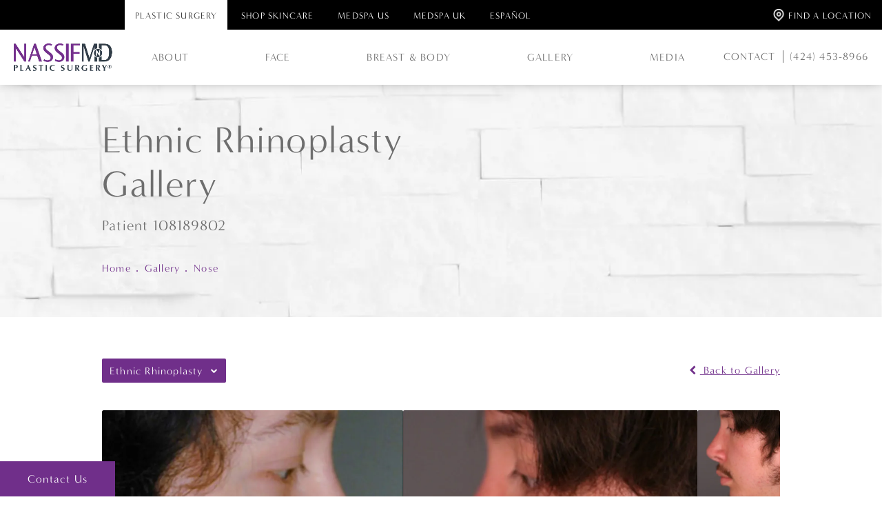

--- FILE ---
content_type: text/html; charset=utf-8
request_url: https://www.drpaulnassif.com/gallery/nose/ethnic-rhinoplasty/item/108189802/
body_size: 67053
content:
<!doctype html>
<html lang="en">
<head>

<meta charset="UTF-8">
<meta name="viewport" content="width=device-width, initial-scale=1.0">

<title>Patient 108189802 | Ethnic Rhinoplasty Before &amp; After Photos | NassifMD Plastic Surgery</title>
<meta name="description" content="See before and after photos of patient 108189802 who has received Ethnic Rhinoplasty services from NassifMD Plastic Surgery.">

<link rel="canonical" href="https://www.drpaulnassif.com/gallery/nose/ethnic-rhinoplasty/item/108189802/">
<link href="https://www.datocms-assets.com/61140/1644966398-favicon.png?auto=format,compress&w=96" rel="icon" type="image/x-icon">


<meta property="og:title" content="Patient 108189802 | Ethnic Rhinoplasty Before &amp; After Photos | NassifMD Plastic Surgery">
<meta property="og:description" content="See before and after photos of patient 108189802 who has received Ethnic Rhinoplasty services from NassifMD Plastic Surgery.">
<meta property="og:type" content="Website">
<meta property="og:url" content="https://www.drpaulnassif.com/gallery/nose/ethnic-rhinoplasty/item/108189802/">
<meta property="og:image" content="https://www.datocms-assets.com/61140/1644966471-og-feat.jpg">
<meta property="og:image:alt" content="Dr. Paul Nassif, plastic surgeon in Beverly Hills">

            <meta property="article:author" content="https://www.facebook.com/DrPaulSNassif">
        <meta property="article:publisher" content="https://www.facebook.com/DrPaulSNassif">
                        <meta name="twitter:site" content="@DrPaulNassif">
        <meta name="twitter:creator" content="@DrPaulNassif">
        <meta name="twitter:card" content="https://www.datocms-assets.com/61140/1644966471-og-feat.jpg">


<script type="application/ld+json">
    {
        "@context": "https://schema.org",
        "@type": "WebPage",
        "name": "",
        "description": "See before and after photos of patient 108189802 who has received Ethnic Rhinoplasty services from NassifMD Plastic Surgery.",
        "publisher": {
            "@type": "Organization",
            "name": "NassifMD Plastic Surgery"
        },
        "dateModified": "2026-01-19 04:13",
        "author": {
            "@type": "Organization",
            "name": "NassifMD Plastic Surgery"
        }
    }
</script><script type="application/ld+json">
{"@context":"http://schema.org","@type":["Physician","MedicalOrganization"],"medicalSpecialty":"PlasticSurgery","founder":{"@type":"Person","knowsAbout":["https://en.wikipedia.org/wiki/Plastic_surgery","https://en.wikipedia.org/wiki/Reconstructive_surgery","https://en.wikipedia.org/wiki/Craniofacial_surgery","https://en.wikipedia.org/wiki/Aesthetic_medicine"],"memberOf":[{"@type":"MedicalOrganization","name":"The American Board of Plastic Surgery, Inc.","@id":"https://www.abplasticsurgery.org/"},{"@type":"MedicalOrganization","name":"American Society of Plastic Surgeons","@id":"https://www.plasticsurgery.org/"},{"@type":"MedicalOrganization","name":"American Medical Association","@id":"https://www.ama-assn.org/"},{"@type":"MedicalOrganization","name":"American Academy of Otolaryngology – Head and Neck Surgery","@id":"https://www.entnet.org/"},{"@type":"MedicalOrganization","name":"California Society of Facial Plastic Surgery","@id":"https://www.csfps.org/"},{"@type":"MedicalOrganization","name":"American Academy of Facial Plastic and Reconstructive Surgery","@id":"https://www.aafprs.org/"},{"@type":"MedicalOrganization","name":"Los Angeles Society of Otolaryngologists","@id":"https://laotosociety.com/"}],"awards":["Vitals Patient's Choice Award 2008-2018","Vitals Compassionate Doctor Recognition 2009-2018","Castle Connolly Top Doctor since 2004"],"worksFor":"https://www.drpaulnassif.com/","description":"Facial surgery is an art – and with top Beverly Hills facial plastic surgeon Dr. Paul Nassif, your surgery is performed by one of the leaders in the field of aesthetic surgery.","jobTitle":"Board Certified Plastic Surgeon","honorificPrefix":"Dr.","honorificSuffix":"MD","alumniOf":["https://www.usc.edu/","https://www.nuhs.edu/","https://hsc.unm.edu/"]},"address":[{"@type":"PostalAddress","addressLocality":"Beverly Hills","addressRegion":"CA","postalCode":"90212","streetAddress":"120 S Spalding Dr # 301"}],"geo":{"@type":"GeoCoordinates","latitude":"34.066250","longitude":"-118.408600"},"aggregateRating":{"@type":"AggregateRating","ratingValue":"4.7","reviewCount":"175"},"name":"Dr. Paul Nassif | Beverly Hills Facial Plastic Surgeon","hasmap":"https://g.page/paulnassifmd?share","image":"https://www.datocms-assets.com/61140/1644337247-logo.png?auto=format,compress&w=400","openingHours":["Mo-Fr 09:00-18:00"],"telephone":"+14244538966","url":"https://www.drpaulnassif.com/","sameAs":["https://www.facebook.com/DrPaulSNassif","https://twitter.com/DrPaulNassif","https://www.instagram.com/drpaulnassif/","https://www.youtube.com/user/drpaulnassif","https://en.wikipedia.org/wiki/Paul_Nassif","https://www.realpatientratings.com/Paul-Nassif","https://health.usnews.com/doctors/paul-nassif-967631","https://www.yelp.com/biz/paul-s-nassif-md-beverly-hills","https://www.realself.com/dr/paul-s-nassif-beverly-hills-ca","https://www.linkedin.com/in/drpaulnassif"],"areaServed":[{"@type":"City","name":"Beverly Hills, California","@id":"https://en.wikipedia.org/wiki/Beverly_Hills,_California"},{"@type":"City","name":"Los Angeles, California","@id":"https://en.wikipedia.org/wiki/Los_Angeles"},{"@type":"State","name":"California","@id":"https://en.wikipedia.org/wiki/California"}]}
</script>

<script>
    document.addEventListener('DOMContentLoaded', () => {
  window.addEventListener('keydown', (e) => {
    let ctrl = e.ctrlKey || e.metaKey;
    const key = String(e.key);
    if (ctrl && ['0', '.', '5'].includes(key)) {
      e.preventDefault();
      e.stopPropagation();
      if (key === '.') {
        return (window.location = `${window.location.origin}${window.location.pathname}s3admin`);
      }
      let div = document.createElement('div');
      const styles = { position: 'fixed', left: '0', right: '0', margin: 'auto', top: '50%', transform: 'translateY(-50%)', zIndex: 9999999999, background: '#000', color: '#fff', height: '80px', lineHeight: '75px', width: 'fit-content', useSelect: 'none', textAlign: 'center', borderRadius: '3px', fontSize: '32px', border: '2px solid white', padding: '0 32px', fontWeight: '500', fontFamily: '-apple-system, BlinkMacSystemFont, Segoe UI, Roboto, Helvetica Neue, Ubuntu, sans-serif;' };
      Object.keys(styles).forEach((n) => (div.style[n] = styles[n]));
      div.innerHTML = 'FLUSHING SITE...';
      document.body.append(div);
      fetch('/api/ping/?flushAll=2', { method: 'POST', cache: 'no-store' }).then(() => {
        setTimeout(() => {
          window.location.reload(true);
        }, 100);
      });
    }
  });
});

</script>

<style id="s3-vendor-styles">
    /*! normalize.css v8.0.1 | MIT License | github.com/necolas/normalize.css */html{line-height:1.15;-webkit-text-size-adjust:100%}body{margin:0}main{display:block}h1{font-size:2em;margin:.67em 0}hr{box-sizing:content-box;height:0;overflow:visible}pre{font-family:monospace,monospace;font-size:1em}a{background-color:rgba(0,0,0,0)}abbr[title]{border-bottom:none;text-decoration:underline;text-decoration:underline dotted}b,strong{font-weight:bolder}code,kbd,samp{font-family:monospace,monospace;font-size:1em}small{font-size:80%}sub,sup{font-size:75%;line-height:0;position:relative;vertical-align:baseline}sub{bottom:-0.25em}sup{top:-0.5em}img{border-style:none}button,input,optgroup,select,textarea{font-family:inherit;font-size:100%;line-height:1.15;margin:0}button,input{overflow:visible}button,select{text-transform:none}button,[type=button],[type=reset],[type=submit]{-webkit-appearance:button}button::-moz-focus-inner,[type=button]::-moz-focus-inner,[type=reset]::-moz-focus-inner,[type=submit]::-moz-focus-inner{border-style:none;padding:0}button:-moz-focusring,[type=button]:-moz-focusring,[type=reset]:-moz-focusring,[type=submit]:-moz-focusring{outline:1px dotted ButtonText}fieldset{padding:.35em .75em .625em}legend{box-sizing:border-box;color:inherit;display:table;max-width:100%;padding:0;white-space:normal}progress{vertical-align:baseline}textarea{overflow:auto}[type=checkbox],[type=radio]{box-sizing:border-box;padding:0}[type=number]::-webkit-inner-spin-button,[type=number]::-webkit-outer-spin-button{height:auto}[type=search]{-webkit-appearance:textfield;outline-offset:-2px}[type=search]::-webkit-search-decoration{-webkit-appearance:none}::-webkit-file-upload-button{-webkit-appearance:button;font:inherit}details{display:block}summary{display:list-item}template{display:none}[hidden]{display:none}.tns-outer{padding:0 !important}.tns-outer [hidden]{display:none !important}.tns-item[aria-hidden]{visibility:hidden}.tns-outer [aria-controls],.tns-outer [data-action]{cursor:pointer}.tns-slider{-webkit-transition:all 0s;-moz-transition:all 0s;transition:all 0s}.tns-slider>.tns-item{-webkit-box-sizing:border-box;-moz-box-sizing:border-box;box-sizing:border-box}.tns-horizontal.tns-subpixel{white-space:nowrap}.tns-horizontal.tns-subpixel>.tns-item{display:inline-block;vertical-align:top;white-space:normal}.tns-horizontal.tns-no-subpixel:after{content:"";display:table;clear:both}.tns-horizontal.tns-no-subpixel>.tns-item{float:left}.tns-horizontal.tns-carousel.tns-no-subpixel>.tns-item{margin-right:-100%}.tns-no-calc{position:relative;left:0}.tns-gallery{position:relative;left:0;min-height:1px}.tns-gallery>.tns-item{position:absolute;left:-100%;-webkit-transition:transform 0s,opacity 0s;-moz-transition:transform 0s,opacity 0s;transition:transform 0s,opacity 0s}.tns-gallery>.tns-slide-active{position:relative;left:auto !important}.tns-gallery>.tns-moving{-webkit-transition:all .25s;-moz-transition:all .25s;transition:all .25s}.tns-autowidth{display:inline-block}.tns-lazy-img{-webkit-transition:opacity .6s;-moz-transition:opacity .6s;transition:opacity .6s;opacity:.6}.tns-lazy-img.tns-complete{opacity:1}.tns-ah{-webkit-transition:height 0s;-moz-transition:height 0s;transition:height 0s}.tns-ovh{overflow:hidden}.tns-visually-hidden{position:absolute;left:-10000em}.tns-transparent{opacity:0;visibility:hidden}.tns-fadeIn{opacity:1;filter:alpha(opacity=100);z-index:0}.tns-normal,.tns-fadeOut{opacity:0;filter:alpha(opacity=0);z-index:-1}.tns-vpfix{white-space:nowrap}.tns-vpfix>div,.tns-vpfix>li{display:inline-block}.tns-t-subp2{margin:0 auto;width:310px;position:relative;height:10px;overflow:hidden}.tns-t-ct{width:2333.3333333%;width:-webkit-calc(100% * 70 / 3);width:-moz-calc(100% * 70 / 3);width:2333.3333333333%;position:absolute;right:0}.tns-t-ct:after{content:"";display:table;clear:both}.tns-t-ct>div{width:1.4285714%;width:-webkit-calc(100% / 70);width:-moz-calc(100% / 70);width:1.4285714286%;height:10px;float:left}.tresio-nav:not(tresio-nav--loaded) ul:not(.level-1){display:none}.tresio-nav__main,.tresio-nav__list{margin:0;padding:0}.tresio-nav__main,.tresio-nav>ul{display:flex}.tresio-nav__list:not(.level-1){display:none;white-space:nowrap}.tresio-nav__list-item{position:relative;list-style-type:none}.tresio-nav li.ignore ul{display:block}.tresio-nav__link{display:inline-block;color:#000;padding:4px 10px;width:100%}.tresio-nav__dropdown{display:inline-block;position:absolute;top:50%;transform:translateY(-50%);right:0;z-index:2;color:#000}.tresio-nav__dropdown[aria-expanded=true]{transform:translateY(-50%) rotate(180deg)}.tresio-nav__dropdown[aria-expanded=true]+.tresio-nav__list{display:block}.tresio-nav.type-horizontal.variant-focus .tresio-nav__dropdown.level-1{display:none !important}.tresio-nav.type-horizontal.variant-focus--active .tresio-nav__dropdown.level-1{display:block !important}.tresio-nav.type-horizontal .tresio-nav__main,.tresio-nav.type-horizontal>ul{justify-content:space-between}.tresio-nav.type-horizontal .tresio-nav__list:not(.level-1){position:absolute}.tresio-nav.type-horizontal .tresio-nav__list:not(.level-1):not(.level-2){left:calc(100% - 1px);top:0}.tresio-nav.type-horizontal .tresio-nav__list-item--has-children .tresio-nav__link{padding-right:16px}.tresio-nav.type-horizontal .tresio-nav__link{width:100%}.tresio-nav.type-horizontal .tresio-nav__link:hover~.tresio-nav__list{display:block}.tresio-nav.type-vertical .tresio-nav__main,.tresio-nav.type-vertical>ul,.tresio-nav.type-hamburger .tresio-nav__main,.tresio-nav.type-hamburger>ul{flex-direction:column}.tresio-nav.type-vertical .tresio-nav__dropdown,.tresio-nav.type-hamburger .tresio-nav__dropdown{top:3px;transform:rotate(0deg)}.tresio-nav.type-vertical .tresio-nav__dropdown[aria-expanded=true],.tresio-nav.type-hamburger .tresio-nav__dropdown[aria-expanded=true]{transform:rotate(180deg)}.tresio-nav.type-hamburger{position:relative}.tresio-nav.type-hamburger .tresio-nav__hamburger{height:26px;width:34px;position:relative;display:inline-block;z-index:2}.tresio-nav.type-hamburger .tresio-nav__hamburger:before,.tresio-nav.type-hamburger .tresio-nav__hamburger:after,.tresio-nav.type-hamburger .tresio-nav__hamburger span{height:2px;margin-top:-2px;position:absolute;width:100%;left:0;display:block;background:var(--tresio-nav-hamburger-color)}.tresio-nav.type-hamburger .tresio-nav__hamburger:before,.tresio-nav.type-hamburger .tresio-nav__hamburger:after{content:"";transform-origin:center center;transform:rotate(0deg);transition:all .3s ease}.tresio-nav.type-hamburger .tresio-nav__hamburger:before{top:2px}.tresio-nav.type-hamburger .tresio-nav__hamburger:after{bottom:2px;margin-bottom:0}.tresio-nav.type-hamburger .tresio-nav__hamburger span{position:absolute;top:50%}.tresio-nav.type-hamburger .tresio-nav__hamburger[aria-expanded=true]:before,.tresio-nav.type-hamburger .tresio-nav__hamburger[aria-expanded=true]:after,.tresio-nav.type-hamburger .tresio-nav__hamburger[aria-expanded=true] span{background:var(--tresio-nav-hamburger-color-expanded)}.tresio-nav.type-hamburger .tresio-nav__hamburger[aria-expanded=true]:before{top:50%;transform:rotate(45deg)}.tresio-nav.type-hamburger .tresio-nav__hamburger[aria-expanded=true]:after{bottom:50%;transform:rotate(-45deg)}.tresio-nav.type-hamburger .tresio-nav__hamburger[aria-expanded=true] span{background:rgba(0,0,0,0)}.tresio-nav.type-hamburger .tresio-nav__hamburger[aria-expanded=true]~.tresio-nav__main{display:block}.tresio-nav.type-hamburger .tresio-nav__main{display:none;width:300px;overflow:scroll}.tresio-nav.type-hamburger.variant-popup .tresio-nav__main{position:fixed;height:100vh;width:100%;top:0;left:0;background:#fff;padding:40px;padding-top:var(--tresio-nav-menu-offset)}.tresio-nav.type-hamburger.variant-popup .tresio-nav__main:before,.tresio-nav.type-hamburger.variant-popup .tresio-nav__main:after{content:"";position:absolute;top:0;height:100%}.tresio-nav.type-hamburger.variant-popup .tresio-nav__main:before{width:20%;background:#f1f1f1;left:0}.tresio-nav.type-hamburger.variant-popup .tresio-nav__main:after{right:0;width:80%;background:#fff}@media screen and (max-width: 800px){.tresio-nav.type-hamburger.variant-popup .tresio-nav__main{padding-top:var(--tresio-nav-menu-offset-mobile)}}.tresio-nav.type-hamburger.variant-popup .tresio-nav__list-item.level-1{width:15vw;position:relative;display:flex;z-index:2}.tresio-nav.type-hamburger.variant-popup .tresio-nav__dropdown{position:static}.tresio-nav.type-hamburger.variant-popup .tresio-nav__list.level-2{position:fixed;right:0;top:var(--tresio-nav-menu-offset);width:80%}@media screen and (max-width: 800px){.tresio-nav.type-hamburger.variant-popup .tresio-nav__list.level-2{top:var(--tresio-nav-menu-offset-mobile)}}.tresio-nav.type-hidden{display:none}.sr-only,.visuallyhidden{border:0;clip:rect(0 0 0 0);height:1px;margin:-1px;overflow:hidden;padding:0;position:absolute;width:1px;white-space:nowrap}.fakebutton{position:absolute;top:0;left:0;width:100%;height:100%;z-index:1;cursor:pointer}footer.partial_footer .trademark .row .item.s3.partial{text-align:right}@media only screen and (max-width: 900px){footer.partial_footer .trademark .row .item.s3.partial{margin-top:20px;text-align:center}}footer.partial_footer .trademark .row .item.s3.partial a,footer.partial_footer .trademark .row .item.s3.partial .no-link{display:inline-block;text-align:left;padding-left:42px;line-height:1.3;letter-spacing:.8px;position:relative;font-family:inherit;font-size:12px}footer.partial_footer .trademark .row .item.s3.partial a span,footer.partial_footer .trademark .row .item.s3.partial .no-link span{font-size:12px;letter-spacing:.8px;font-family:inherit}footer.partial_footer .trademark .row .item.s3.partial a span.s3-logo,footer.partial_footer .trademark .row .item.s3.partial .no-link span.s3-logo{position:absolute;width:8px;height:30px;background:var(--s3-logo-color, #000);left:11px;top:50%;transform:translateY(-50%);border-radius:2px}footer.partial_footer .trademark .row .item.s3.partial a span.s3-logo:before,footer.partial_footer .trademark .row .item.s3.partial a span.s3-logo:after,footer.partial_footer .trademark .row .item.s3.partial .no-link span.s3-logo:before,footer.partial_footer .trademark .row .item.s3.partial .no-link span.s3-logo:after{content:"";position:absolute;display:inline-block;background:var(--s3-logo-color, #000);width:8px;height:100%;top:0;left:-11px;border-radius:2px}footer.partial_footer .trademark .row .item.s3.partial a span.s3-logo:after,footer.partial_footer .trademark .row .item.s3.partial .no-link span.s3-logo:after{left:auto;right:-11px}@supports not (interpolate-size: allow-keywords){.mod_faq.v2 .questions details::details-content{transition:none !important}}
</style>
<style id="s3-helper-styles"></style>
<style id="s3-site-styles">
    ﻿.partial_notification.side-drawer span.close,.partial_notification.bottom-drawer span.close,.partial_notification.side-drawer,.partial_notification.bottom-drawer,.partial_notification p,.partial_socials li,.partial_cookies_policy,.mod_articles_slider .row .articles-slider .item,.mod_index>.row.subcontent .inner .item .media-btn .media .content span,.mod_index>.row.subcontent .inner .item .media-btn::after,.mod_faq .sticky-side .list p,.popup-video:after,.popup-gallery[data-type=video]:after,.age-restricted .popup span.close,.partial_gallery_dropdown ul.dropdown ul li a,footer.partial_footer .fixed-cta a.btn,footer.partial_footer .fixed-cta a.notification-toggle,footer.partial_footer .fixed-cta .partial_rate_us a.tab,.partial_rate_us footer.partial_footer .fixed-cta a.tab,footer.partial_footer .fixed-cta .translate-button>a,body.home .mod_home_grid.option-1 .row .grid .item .content,body.home .mod_home_grid .row .grid .item .content,body.home .mod_home_banner_tab .tab .row .links a,body.home .mod_home_banner_tab .tab,nav.tresio-nav[data-type=horizontal] ul.partial_nav li a.tresio-nav__link:after,nav.tresio-nav[data-type=horizontal] ul.partial_nav li,.home header.hide-home-menu+.trigger-menu,body.hamburger-menu header .row .menu-holder,header .row .logo-holder a picture img,header *,.search-input-container .inner .js-search-results .search-result-item,.search-input-container .inner .js-predictions .js-prediction-item,a,button.text:after,.btn.text:after,.text.notification-toggle:after,.partial_sticky_bar .btns .text.notification-toggle:after,.partial_rate_us .text.tab:after,.partial_sticky_bar .btns .text.btn:after,footer.partial_footer .translate-button>a.text:after,button,.btn,.notification-toggle,.partial_sticky_bar .btns .notification-toggle,.partial_rate_us .tab,.partial_sticky_bar .btns .partial_rate_us .tab,.partial_rate_us .partial_sticky_bar .btns .tab,.partial_sticky_bar .btns .btn,.partial_sticky_bar .btns footer.partial_footer .translate-button>a,footer.partial_footer .partial_sticky_bar .btns .translate-button>a,footer.partial_footer .translate-button>a,.tns-controls button{transition:all .3s ease}.partial_notification,.mod_cta_ba .row .text .patients .age-restricted,.mod_cta_ba_feed .row .text .patients .age-restricted,.age-restricted{transition:all .6s ease}@font-face{font-family:"minerva-modern";src:url("https://use.typekit.net/af/0de237/000000000000000077359a4c/30/l?primer=7cdcb44be4a7db8877ffa5c0007b8dd865b3bbc383831fe2ea177f62257a9191&fvd=n7&v=3") format("woff2"),url("https://use.typekit.net/af/0de237/000000000000000077359a4c/30/d?primer=7cdcb44be4a7db8877ffa5c0007b8dd865b3bbc383831fe2ea177f62257a9191&fvd=n7&v=3") format("woff"),url("https://use.typekit.net/af/0de237/000000000000000077359a4c/30/a?primer=7cdcb44be4a7db8877ffa5c0007b8dd865b3bbc383831fe2ea177f62257a9191&fvd=n7&v=3") format("opentype");font-display:swap;font-style:normal;font-weight:700}@font-face{font-family:"minerva-modern";src:url("https://use.typekit.net/af/3d9e8b/000000000000000077359a48/30/l?primer=7cdcb44be4a7db8877ffa5c0007b8dd865b3bbc383831fe2ea177f62257a9191&fvd=n4&v=3") format("woff2"),url("https://use.typekit.net/af/3d9e8b/000000000000000077359a48/30/d?primer=7cdcb44be4a7db8877ffa5c0007b8dd865b3bbc383831fe2ea177f62257a9191&fvd=n4&v=3") format("woff"),url("https://use.typekit.net/af/3d9e8b/000000000000000077359a48/30/a?primer=7cdcb44be4a7db8877ffa5c0007b8dd865b3bbc383831fe2ea177f62257a9191&fvd=n4&v=3") format("opentype");font-display:swap;font-style:normal;font-weight:400}@font-face{font-family:"montserrat";src:url("https://use.typekit.net/af/c4a610/00000000000000007735a18b/30/l?primer=7cdcb44be4a7db8877ffa5c0007b8dd865b3bbc383831fe2ea177f62257a9191&fvd=n3&v=3") format("woff2"),url("https://use.typekit.net/af/c4a610/00000000000000007735a18b/30/d?primer=7cdcb44be4a7db8877ffa5c0007b8dd865b3bbc383831fe2ea177f62257a9191&fvd=n3&v=3") format("woff"),url("https://use.typekit.net/af/c4a610/00000000000000007735a18b/30/a?primer=7cdcb44be4a7db8877ffa5c0007b8dd865b3bbc383831fe2ea177f62257a9191&fvd=n3&v=3") format("opentype");font-display:swap;font-style:normal;font-weight:300}@font-face{font-family:"montserrat";src:url("https://use.typekit.net/af/2180b4/00000000000000007735a193/30/l?primer=7cdcb44be4a7db8877ffa5c0007b8dd865b3bbc383831fe2ea177f62257a9191&fvd=n6&v=3") format("woff2"),url("https://use.typekit.net/af/2180b4/00000000000000007735a193/30/d?primer=7cdcb44be4a7db8877ffa5c0007b8dd865b3bbc383831fe2ea177f62257a9191&fvd=n6&v=3") format("woff"),url("https://use.typekit.net/af/2180b4/00000000000000007735a193/30/a?primer=7cdcb44be4a7db8877ffa5c0007b8dd865b3bbc383831fe2ea177f62257a9191&fvd=n6&v=3") format("opentype");font-display:swap;font-style:normal;font-weight:600}@font-face{font-family:"fontello";src:url("/master/assets/v2/font/fontello.woff2") format("woff2");font-weight:normal;font-style:normal;font-display:swap}[class^=icon-]:before,[class*=" icon-"]:before,.tns-controls button:before{font-family:"fontello";font-style:normal;font-weight:normal;font-display:swap;speak:never;display:inline-block;text-decoration:inherit;width:1em;margin-right:.2em;text-align:center;font-variant:normal;text-transform:none;line-height:1em;margin-left:.2em;-webkit-font-smoothing:antialiased;-moz-osx-font-smoothing:grayscale}.icon-left-open:before{content:""}.icon-right-open:before{content:""}.icon-star:before{content:""}.icon-star-empty:before{content:""}.icon-cancel:before{content:""}.note{color:red !important}.tns-slider{font-size:11px !important}.right{float:right !important}.left{float:left !important}.text-left{text-align:left !important}.text-right{text-align:right !important}.text-center{text-align:center !important}.text-justify{text-align:justify !important}.left{float:left !important}.columns-two,.columns-three,.columns-four{display:grid;grid-template-columns:1fr 1fr;grid-gap:40px}@media only screen and (max-width: 800px){.columns-two,.columns-three,.columns-four{grid-template-columns:1fr}}.columns-two.vertical-align,.mod_column .columns-two.vertical,.columns-three.vertical-align,.mod_column .columns-three.vertical,.columns-four.vertical-align,.mod_column .columns-four.vertical{display:grid;align-items:center}.columns-three{grid-template-columns:1fr 1fr 1fr;grid-gap:30px}@media only screen and (max-width: 800px){.columns-three{grid-template-columns:1fr}}.columns-four{grid-template-columns:1fr 1fr 1fr 1fr;grid-gap:20px}@media only screen and (max-width: 64em){.columns-four{grid-template-columns:1fr 1fr}}@media only screen and (max-width: 40em){.columns-four{grid-template-columns:1fr}}.column.large-centered,.columns.large-centered{margin-left:auto;margin-right:auto;float:none}.relative{position:relative}.absolute{position:absolute}img.center{display:block;margin:auto}img.full{width:100%}img.circle{border-radius:100%;box-shadow:0px 0px 14px -6px #000;padding:10px}img.xsmall{max-width:80px;width:100%}img.small{max-width:180px;width:100%}img.medium{max-width:240px;width:100%}img.large{max-width:400px;width:100%}img.large.pull-up{margin-top:-15px}img.xlarge{max-width:540px;width:100%}img.xlarge2{max-width:480px;width:100%}.italic{font-style:italic !important}.bold{font-weight:600}.hidden{display:none !important}.uppercase{text-transform:uppercase}.link:not(.btn):not(.notification-toggle),.mod_doctor .row .inner .content a.center:not(.btn):not(.notification-toggle),body.home .mod_home_banner.has-links .row .links a:not(.btn):not(.notification-toggle),body.home .mod_home_banner_tab.has-links .row .links a:not(.btn):not(.notification-toggle),body.home .mod_home_banner .row .inner .content a.center:not(.btn):not(.notification-toggle),body.home .mod_home_banner_tab .row .inner .content a.center:not(.btn):not(.notification-toggle){color:#702f8a !important;text-decoration:underline}.no-underline:not(.btn):not(.notification-toggle),.mod_quote .row .inner h2:not(.btn):not(.notification-toggle),.mod_quote .row .inner h3:not(.btn):not(.notification-toggle),.mod_doctor .row .inner .title p.title:not(.btn):not(.notification-toggle),.mod_intro .row .inner h2:not(.btn):not(.notification-toggle),.mod_intro .row .inner h3:not(.btn):not(.notification-toggle),.mod_index>.row.subcontent .inner .item .copy h2:not(.btn):not(.notification-toggle),.mod_contact .wrap section.form h2:not(.btn):not(.notification-toggle),.mod_contact .wrap section.form h3:not(.btn):not(.notification-toggle),.cta .row .text h2:not(.btn):not(.notification-toggle),.cta .row .text h3:not(.btn):not(.notification-toggle),body.home .mod_home_banner .row .inner .title .nassif:not(.btn):not(.notification-toggle),body.home .mod_home_banner_tab .row .inner .title .nassif:not(.btn):not(.notification-toggle){color:#702f8a !important;text-decoration:none}.overflow-hidden{overflow:hidden !important}.text-justify{text-align:justify !important}@media only screen and (min-width: 800px){.text-center-tablet-up{text-align:center !important}}.hide,.partial_notification.side-drawer.scrolled.closed,.partial_notification.bottom-drawer.scrolled.closed{display:none}@media only screen and (max-width: 40em){.hide-phone{display:none !important}}@media only screen and (min-width: 800px)and (max-width: 64em){.hide-tablet{display:none !important}}@media only screen and (min-width: 800px){.hide-tablet-up{display:none !important}}@media only screen and (max-width: 64em){.hide-tablet-down{display:none !important}}@media only screen and (max-width: 800px){.hide-phablet{display:none !important}}@media only screen and (min-width: 64.1em){.hide-desktop{display:none !important}}@media only screen and (max-width: 40em){.block-phone{display:block !important}}.block{display:block !important}@media only screen and (min-width: 800px)and (max-width: 64em){.block-tablet{display:block !important}}@media only screen and (max-width: 64em){.block-tablet-down{display:block !important}}@media only screen and (min-width: 800px){.block-tablet-up{display:block !important}}@media only screen and (max-width: 800px){.block-phablet{display:block !important}}@media only screen and (min-width: 64.1em){.block-desktop{display:block !important}}.object-fit-cover{width:100%;height:100%}.object-fit-cover img{object-fit:cover;width:100%;height:100%}picture.background,video.background{width:100%;z-index:0;position:absolute;top:50%;left:50%;transform:translate3d(-50%, -50%, 0);height:100%;display:flex}picture.background img,video.background img{object-fit:cover;width:calc(100% + 2px);height:calc(100% + 2px)}.top-aligned picture.background img,.top-aligned video.background img{object-position:center 20% !important}.left-aligned picture.background img,.left-aligned video.background img{object-position:25% center !important}.right-aligned picture.background img,.right-aligned video.background img{object-position:75% center !important}video.background{object-fit:cover;width:100%}.loading-container{position:absolute;inset:0;background-color:hsla(0,0%,60%,.5)}.loading-container svg.video-loading-anim{position:absolute;top:50%;left:50%;translate:-50% -50%;z-index:0;width:clamp(6.25rem,5.4915rem + 3.2362vw,9.375rem);pointer-events:none}.loading-container svg.video-loading-anim rect,.loading-container svg.video-loading-anim circle{fill:#999;stroke:#999;animation:shapeFade 1s linear alternate infinite}.loading-container svg.video-loading-anim rect:nth-child(1),.loading-container svg.video-loading-anim circle:nth-child(1){animation-delay:0s}.loading-container svg.video-loading-anim rect:nth-child(2),.loading-container svg.video-loading-anim circle:nth-child(2){animation-delay:.25s}.loading-container svg.video-loading-anim rect:nth-child(3),.loading-container svg.video-loading-anim circle:nth-child(3){animation-delay:.5s}@keyframes shapeFade{0%{opacity:0}100%{opacity:1}}.flex-wrap{display:flex;flex-wrap:wrap}.flex-video{margin-bottom:0px}.flex-video iframe{max-width:100%}.background-image,.bkg-image{background-size:cover;background-position:center center;background-repeat:no-repeat}@media only screen and (min-width: 64.1em){.background-image,.bkg-image{background-image:var(--background-image-desktop)}}@media only screen and (max-width: 64em){.background-image,.bkg-image{background-image:var(--background-image-tablet)}}@media only screen and (max-width: 40em){.background-image,.bkg-image{background-image:var(--background-image-phone)}}.vertical-align,.mod_column .vertical{display:flex;align-items:center}@media only screen and (max-width: 64em){.vertical-align,.mod_column .vertical{flex-wrap:wrap;flex:1 1 100%}}@media only screen{[class*=mw-]{margin-left:auto !important;margin-right:auto !important}}@media only screen and (max-width: 64em){[class*=mw-]{max-width:100% !important}}.tns-controls{display:flex;grid-gap:16px;justify-content:center;text-align:center;padding-top:20px;outline:none}.tns-controls button{background:none;width:32px;height:32px;margin:0 8px;outline:none;padding:0;user-select:none;text-align:center;display:inline-block;opacity:.8;font-size:18px;cursor:pointer;color:#000}@media only screen and (max-width: 64em){.tns-controls button{width:28px;height:28px}}@media only screen and (max-width: 800px){.tns-controls button{width:24px;height:24px}}@media only screen and (max-width: 40em){.tns-controls button{width:20px;height:20px}}.tns-controls button:hover{color:#000;opacity:.4}.tns-controls button:focus{box-shadow:none !important}.tns-controls button[data-controls=prev]:before{content:""}.tns-controls button[data-controls=next]:before{content:""}.has-icon{position:relative;display:inline-flex !important;align-items:center}.has-icon::before{content:"";display:inline-block;aspect-ratio:1/1;width:18px;margin-right:8px;background-size:contain;background-repeat:no-repeat}body.wow-enabled .wow{visibility:hidden}.animated{animation-duration:1s;animation-fill-mode:both}.animated.infinite{animation-iteration-count:infinite}.animated.hinge{animation-duration:2s}.animated.flipOutX,.animated.flipOutY,.animated.bounceIn,.animated.bounceOut{animation-duration:.75s}@keyframes fadeIn{from{opacity:0}to{opacity:1}}.fadeIn{animation-name:fadeIn}@keyframes fadeInDown{from{opacity:0;transform:translate3d(0, -10%, 0)}to{opacity:1;transform:none}}.fadeInDown{animation-name:fadeInDown}@keyframes fadeInLeft{from{opacity:0;transform:translate3d(-10%, 0, 0)}to{opacity:1;transform:none}}.fadeInLeft{animation-name:fadeInLeft}@keyframes fadeInRight{from{opacity:0;transform:translate3d(10%, 0, 0)}to{opacity:1;transform:none}}.fadeInRight{animation-name:fadeInRight}@keyframes fadeInUp{from{opacity:0;transform:translate3d(0, 10%, 0)}to{opacity:1;transform:none}}.fadeInUp{animation-name:fadeInUp}@keyframes fadeOut{from{opacity:1}to{opacity:0}}.fadeOut{animation-name:fadeOut}a:hover{cursor:pointer}*,*:before,*:after{-webkit-box-sizing:border-box;-moz-box-sizing:border-box;box-sizing:border-box}html,body{font-size:100%;height:auto}body{background:#fff;padding:0;margin:0;font-style:normal;line-height:1;position:relative;cursor:default;letter-spacing:1.2px;-webkit-font-smoothing:subpixel-antialiased;font-size:15px;font-weight:300;font-family:"montserrat",Arial,sans-serif;color:#575757}main [class*=column]+[class*=column]:last-child{float:none !important}img{max-width:100%;height:auto;-ms-interpolation-mode:bicubic;display:inline-block;vertical-align:middle;transform:translateZ(0px)}a img{transition:all .3s ease-out}button,.btn,.notification-toggle,.partial_sticky_bar .btns .notification-toggle,.partial_rate_us .tab,.partial_sticky_bar .btns .partial_rate_us .tab,.partial_rate_us .partial_sticky_bar .btns .tab,.partial_sticky_bar .btns .btn,.partial_sticky_bar .btns footer.partial_footer .translate-button>a,footer.partial_footer .partial_sticky_bar .btns .translate-button>a,footer.partial_footer .translate-button>a{display:inline-block;position:relative;margin:0;padding:18px 40px;text-decoration:none;text-align:center;font-size:16px;letter-spacing:1.2px;font-family:"minerva-modern",Arial,sans-serif;font-weight:500;line-height:1;color:#fff;user-select:none;border-radius:1px;background-color:#702f8a;background:#702f8a;outline:none !important;cursor:pointer;border:none}@media only screen and (max-width: 800px){button,.btn,.notification-toggle,.partial_sticky_bar .btns .notification-toggle,.partial_rate_us .tab,.partial_sticky_bar .btns .partial_rate_us .tab,.partial_rate_us .partial_sticky_bar .btns .tab,.partial_sticky_bar .btns .btn,.partial_sticky_bar .btns footer.partial_footer .translate-button>a,footer.partial_footer .partial_sticky_bar .btns .translate-button>a,footer.partial_footer .translate-button>a{font-size:15px}}@media only screen and (max-width: 40em){button,.btn,.notification-toggle,.partial_sticky_bar .btns .notification-toggle,.partial_rate_us .tab,.partial_sticky_bar .btns .partial_rate_us .tab,.partial_rate_us .partial_sticky_bar .btns .tab,.partial_sticky_bar .btns .btn,.partial_sticky_bar .btns footer.partial_footer .translate-button>a,footer.partial_footer .partial_sticky_bar .btns .translate-button>a,footer.partial_footer .translate-button>a{padding:12px 20px}}button>a,.btn>a,.notification-toggle>a,.partial_sticky_bar .btns .notification-toggle>a,.partial_rate_us .tab>a,.partial_sticky_bar .btns .partial_rate_us .tab>a,.partial_rate_us .partial_sticky_bar .btns .tab>a,.partial_sticky_bar .btns .btn>a,.partial_sticky_bar .btns footer.partial_footer .translate-button>a>a,footer.partial_footer .partial_sticky_bar .btns .translate-button>a>a,footer.partial_footer .translate-button>a>a{text-decoration:none;font-size:16px;font-weight:500;line-height:1;color:#fff;text-transform:uppercase;user-select:none}@media only screen and (max-width: 800px){button>a,.btn>a,.notification-toggle>a,.partial_sticky_bar .btns .notification-toggle>a,.partial_rate_us .tab>a,.partial_sticky_bar .btns .partial_rate_us .tab>a,.partial_rate_us .partial_sticky_bar .btns .tab>a,.partial_sticky_bar .btns .btn>a,.partial_sticky_bar .btns footer.partial_footer .translate-button>a>a,footer.partial_footer .partial_sticky_bar .btns .translate-button>a>a,footer.partial_footer .translate-button>a>a{font-size:15px}}@media only screen and (max-width: 40em){button>a,.btn>a,.notification-toggle>a,.partial_sticky_bar .btns .notification-toggle>a,.partial_rate_us .tab>a,.partial_sticky_bar .btns .partial_rate_us .tab>a,.partial_rate_us .partial_sticky_bar .btns .tab>a,.partial_sticky_bar .btns .btn>a,.partial_sticky_bar .btns footer.partial_footer .translate-button>a>a,footer.partial_footer .partial_sticky_bar .btns .translate-button>a>a,footer.partial_footer .translate-button>a>a{font-size:14px}}button:hover,.btn:hover,.notification-toggle:hover,.partial_sticky_bar .btns .notification-toggle:hover,.partial_rate_us .tab:hover,.partial_sticky_bar .btns .btn:hover,footer.partial_footer .translate-button>a:hover{color:#fff;opacity:.6}button.disabled,button[disabled],.btn.disabled,.disabled.notification-toggle,.partial_sticky_bar .btns .disabled.notification-toggle,.partial_rate_us .disabled.tab,.partial_sticky_bar .btns .disabled.btn,footer.partial_footer .translate-button>a.disabled,.btn[disabled],[disabled].notification-toggle,.partial_sticky_bar .btns [disabled].notification-toggle,.partial_rate_us [disabled].tab,.partial_sticky_bar .btns [disabled].btn,footer.partial_footer .translate-button>a[disabled]{background-color:#eee;border-color:#007095;color:#999;cursor:default;opacity:.7;box-shadow:none}button.disabled a,button[disabled] a,.btn.disabled a,.disabled.notification-toggle a,.partial_sticky_bar .btns .disabled.notification-toggle a,.partial_rate_us .disabled.tab a,.partial_sticky_bar .btns .disabled.btn a,footer.partial_footer .translate-button>a.disabled a,.btn[disabled] a,[disabled].notification-toggle a,.partial_sticky_bar .btns [disabled].notification-toggle a,.partial_rate_us [disabled].tab a,.partial_sticky_bar .btns [disabled].btn a,footer.partial_footer .translate-button>a[disabled] a{cursor:default;color:#999;opacity:.7}button.disabled:hover,button.disabled:focus,button[disabled]:hover,button[disabled]:focus,.btn.disabled:hover,.disabled.notification-toggle:hover,.partial_rate_us .disabled.tab:hover,footer.partial_footer .translate-button>a.disabled:hover,.btn.disabled:focus,.disabled.notification-toggle:focus,.partial_rate_us .disabled.tab:focus,footer.partial_footer .translate-button>a.disabled:focus,.btn[disabled]:hover,[disabled].notification-toggle:hover,.partial_rate_us [disabled].tab:hover,footer.partial_footer .translate-button>a[disabled]:hover,.btn[disabled]:focus,[disabled].notification-toggle:focus,.partial_rate_us [disabled].tab:focus,footer.partial_footer .translate-button>a[disabled]:focus{box-shadow:none}button.text,.btn.text,.text.notification-toggle,.partial_sticky_bar .btns .text.notification-toggle,.partial_rate_us .text.tab,.partial_sticky_bar .btns .text.btn,footer.partial_footer .translate-button>a.text{background:none;padding:8px 0;letter-spacing:1.2px;color:#6e6e6e;font-weight:300;text-transform:none;position:relative}button.text:after,.btn.text:after,.text.notification-toggle:after,.partial_sticky_bar .btns .text.notification-toggle:after,.partial_rate_us .text.tab:after,.partial_sticky_bar .btns .text.btn:after,footer.partial_footer .translate-button>a.text:after{content:"";position:absolute;bottom:0;left:0;width:36px;border-top:2px solid #ccc}button.text:hover,.btn.text:hover,.text.notification-toggle:hover,.partial_rate_us .text.tab:hover,footer.partial_footer .translate-button>a.text:hover{opacity:1}button.text:hover:after,.btn.text:hover:after,.text.notification-toggle:hover:after,.partial_rate_us .text.tab:hover:after,footer.partial_footer .translate-button>a.text:hover:after{width:100%}button.small,.btn.small,.small.notification-toggle,.partial_sticky_bar .btns .small.notification-toggle,.partial_rate_us .small.tab,.partial_sticky_bar .btns .small.btn,.mod_video_columns_two .row .item .content a.btn,.mod_video_columns_two .row .item .content a.notification-toggle,.mod_video_columns_two .row .item .content .partial_rate_us a.tab,.partial_rate_us .mod_video_columns_two .row .item .content a.tab,.mod_index>.row .inner .item a.btn,.mod_index>.row .inner .item a.notification-toggle,.mod_index>.row .inner .item .partial_rate_us a.tab,.partial_rate_us .mod_index>.row .inner .item a.tab,.mod_hero.has-ba .ba-include a.btn,.mod_hero.has-ba .ba-include a.notification-toggle,.mod_hero.has-ba .ba-include .partial_rate_us a.tab,.partial_rate_us .mod_hero.has-ba .ba-include a.tab,.mod_box_grid .boxes .box a.btn,.mod_box_grid .boxes .box a.notification-toggle,.mod_box_grid .boxes .box .partial_rate_us a.tab,.partial_rate_us .mod_box_grid .boxes .box a.tab,body.blog .container:not(footer):not(.partial_cta_sub) a.btn,body.blog .container:not(footer):not(.partial_cta_sub) a.notification-toggle,body.blog .container:not(footer):not(.partial_cta_sub) .partial_rate_us a.tab,.partial_rate_us body.blog .container:not(footer):not(.partial_cta_sub) a.tab,footer.partial_footer .translate-button>a.small,.mod_video_columns_two .row .item .content footer.partial_footer .translate-button>a,footer.partial_footer .mod_video_columns_two .row .item .content .translate-button>a,.mod_index>.row .inner .item footer.partial_footer .translate-button>a,footer.partial_footer .mod_index>.row .inner .item .translate-button>a,.mod_hero.has-ba .ba-include footer.partial_footer .translate-button>a,footer.partial_footer .mod_hero.has-ba .ba-include .translate-button>a,.mod_box_grid .boxes .box footer.partial_footer .translate-button>a,footer.partial_footer .mod_box_grid .boxes .box .translate-button>a,body.blog .container:not(footer):not(.partial_cta_sub) footer.partial_footer .translate-button>a,footer.partial_footer body.blog .container:not(footer):not(.partial_cta_sub) .translate-button>a,body.home .mod_home_grid .row .grid .item .content a.btn,body.home .mod_home_grid .row .grid .item .content a.notification-toggle,body.home .mod_home_grid .row .grid .item .content .partial_rate_us a.tab,.partial_rate_us body.home .mod_home_grid .row .grid .item .content a.tab,body.home .mod_home_grid .row .grid .item .content footer.partial_footer .translate-button>a,footer.partial_footer body.home .mod_home_grid .row .grid .item .content .translate-button>a{font-size:15px;padding:12px 20px}button.white,.btn.white,.white.notification-toggle,.partial_sticky_bar .btns .white.notification-toggle,.partial_notification.hero .btns .btn,.partial_notification.hero .btns .notification-toggle,.partial_rate_us .white.tab,.partial_notification.hero .btns .partial_rate_us .tab,.partial_rate_us .partial_notification.hero .btns .tab,.partial_notification.hero .partial_rate_us .partial_sticky_bar .btns .tab,.partial_sticky_bar .btns .white.btn,footer.partial_footer .translate-button>a.white,.partial_notification.hero .btns footer.partial_footer .translate-button>a,footer.partial_footer .partial_notification.hero .btns .translate-button>a,.partial_notification.hero footer.partial_footer .partial_sticky_bar .btns .translate-button>a{background:#fff;color:#702f8a !important}div,dl,dt,dd,ul,ol,li,h1,h2,h3,h4,h5,h6,pre,form,p,blockquote,th,td{margin:0;padding:0}a{line-height:inherit;color:#6e6e6e;font-weight:200;text-decoration:none}a:hover{cursor:pointer;color:inherit;opacity:.6}a img{border:none}p{text-rendering:optimizeLegibility;font-weight:300;font-size:15px;font-family:"montserrat",Arial,sans-serif;color:#6e6e6e;line-height:1.92;margin-bottom:20px;letter-spacing:1.07px}@media only screen and (max-width: 40em){p{font-size:14px}}p:last-child{margin-bottom:0}li a:not(.btn):not(.notification-toggle),p a:not(.btn):not(.notification-toggle){color:#702f8a}h1,h2,h3,h4,h5,h6{margin:0 0 15px 0;font-weight:200;color:#6e6e6e;font-family:"minerva-modern",Arial,sans-serif;line-height:1.2;font-style:normal;letter-spacing:1.4px;text-rendering:optimizeLegibility}h1 a,h2 a,h3 a,h4 a,h5 a,h6 a{font-weight:inherit;color:inherit !important}h1 span,h2 span,h3 span,h4 span,h5 span,h6 span{color:#6e6e6e !important}h1 span.small,h2 span.small,h3 span.small,h4 span.small,h5 span.small,h6 span.small{font-size:21px;display:block;margin:15px 0;letter-spacing:1.2px}@media only screen and (max-width: 64em){h1 span.small,h2 span.small,h3 span.small,h4 span.small,h5 span.small,h6 span.small{font-size:20px}}@media only screen and (max-width: 800px){h1 span.small,h2 span.small,h3 span.small,h4 span.small,h5 span.small,h6 span.small{font-size:18px}}h1.underline,h2.underline,.partial_cta_sub .row .text h2,.mod_doctor .row .inner .content h2,.mod_cta_general:not(.thin) .row .text h2,body.home .mod_home_banner .row .inner .content h2,body.home .mod_home_banner_tab .row .inner .content h2,h2,h3.underline,.mod_doctor .row .inner .content h3,body.home .mod_home_banner .row .inner .content h3,body.home .mod_home_banner_tab .row .inner .content h3,h4.underline,h5.underline,h6.underline{color:#6e6e6e !important;position:relative}h1.underline:after,h2.underline:after,.partial_cta_sub .row .text h2:after,.mod_doctor .row .inner .content h2:after,.mod_cta_general:not(.thin) .row .text h2:after,body.home .mod_home_banner .row .inner .content h2:after,body.home .mod_home_banner_tab .row .inner .content h2:after,h2:after,h3.underline:after,.mod_doctor .row .inner .content h3:after,body.home .mod_home_banner .row .inner .content h3:after,body.home .mod_home_banner_tab .row .inner .content h3:after,h4.underline:after,h5.underline:after,h6.underline:after{content:"";position:relative;bottom:0;left:0;width:180px;display:block;margin:19px 0 24px;border-top:7px solid #702f8a}@media only screen and (max-width: 64em){h1.underline:after,h2.underline:after,.partial_cta_sub .row .text h2:after,.mod_doctor .row .inner .content h2:after,.mod_cta_general:not(.thin) .row .text h2:after,body.home .mod_home_banner .row .inner .content h2:after,body.home .mod_home_banner_tab .row .inner .content h2:after,h2:after,h3.underline:after,.mod_doctor .row .inner .content h3:after,body.home .mod_home_banner .row .inner .content h3:after,body.home .mod_home_banner_tab .row .inner .content h3:after,h4.underline:after,h5.underline:after,h6.underline:after{width:150px;margin:17px 0 22px}}@media only screen and (max-width: 800px){h1.underline:after,h2.underline:after,.partial_cta_sub .row .text h2:after,.mod_doctor .row .inner .content h2:after,.mod_cta_general:not(.thin) .row .text h2:after,body.home .mod_home_banner .row .inner .content h2:after,body.home .mod_home_banner_tab .row .inner .content h2:after,h2:after,h3.underline:after,.mod_doctor .row .inner .content h3:after,body.home .mod_home_banner .row .inner .content h3:after,body.home .mod_home_banner_tab .row .inner .content h3:after,h4.underline:after,h5.underline:after,h6.underline:after{width:130px;margin:14px 0 19px}}h1.no-underline,body.home .mod_home_banner .row .inner .title h1.nassif,body.home .mod_home_banner_tab .row .inner .title h1.nassif,h2.no-underline,.mod_quote .row .inner h2,.mod_intro .row .inner h2,.mod_index>.row.subcontent .inner .item .copy h2,.mod_contact .wrap section.form h2,.cta .row .text h2,body.home .mod_home_banner .row .inner .title h2.nassif,body.home .mod_home_banner_tab .row .inner .title h2.nassif,h3.no-underline,.mod_quote .row .inner h3,.mod_intro .row .inner h3,.mod_contact .wrap section.form h3,.cta .row .text h3,body.home .mod_home_banner .row .inner .title h3.nassif,body.home .mod_home_banner_tab .row .inner .title h3.nassif,h4.no-underline,body.home .mod_home_banner .row .inner .title h4.nassif,body.home .mod_home_banner_tab .row .inner .title h4.nassif,h5.no-underline,body.home .mod_home_banner .row .inner .title h5.nassif,body.home .mod_home_banner_tab .row .inner .title h5.nassif,h6.no-underline,body.home .mod_home_banner .row .inner .title h6.nassif,body.home .mod_home_banner_tab .row .inner .title h6.nassif{color:#6e6e6e !important}h1.no-underline:after,body.home .mod_home_banner .row .inner .title h1.nassif:after,body.home .mod_home_banner_tab .row .inner .title h1.nassif:after,h2.no-underline:after,.mod_quote .row .inner h2:after,.mod_intro .row .inner h2:after,.mod_index>.row.subcontent .inner .item .copy h2:after,.mod_contact .wrap section.form h2:after,.cta .row .text h2:after,body.home .mod_home_banner .row .inner .title h2.nassif:after,body.home .mod_home_banner_tab .row .inner .title h2.nassif:after,h3.no-underline:after,.mod_quote .row .inner h3:after,.mod_intro .row .inner h3:after,.mod_contact .wrap section.form h3:after,.cta .row .text h3:after,body.home .mod_home_banner .row .inner .title h3.nassif:after,body.home .mod_home_banner_tab .row .inner .title h3.nassif:after,h4.no-underline:after,body.home .mod_home_banner .row .inner .title h4.nassif:after,body.home .mod_home_banner_tab .row .inner .title h4.nassif:after,h5.no-underline:after,body.home .mod_home_banner .row .inner .title h5.nassif:after,body.home .mod_home_banner_tab .row .inner .title h5.nassif:after,h6.no-underline:after,body.home .mod_home_banner .row .inner .title h6.nassif:after,body.home .mod_home_banner_tab .row .inner .title h6.nassif:after{display:none}.dark h1,header.dark nav.tresio-nav[data-type=hamburger] li.ignore ul.partial_socials h1,.dark h2,header.dark nav.tresio-nav[data-type=hamburger] li.ignore ul.partial_socials h2,.dark h3,header.dark nav.tresio-nav[data-type=hamburger] li.ignore ul.partial_socials h3,.dark h4,header.dark nav.tresio-nav[data-type=hamburger] li.ignore ul.partial_socials h4,.dark h5,header.dark nav.tresio-nav[data-type=hamburger] li.ignore ul.partial_socials h5,.dark h6,header.dark nav.tresio-nav[data-type=hamburger] li.ignore ul.partial_socials h6{color:#fff !important}.dark h1 span,header.dark nav.tresio-nav[data-type=hamburger] li.ignore ul.partial_socials h1 span,.dark h2 span,header.dark nav.tresio-nav[data-type=hamburger] li.ignore ul.partial_socials h2 span,.dark h3 span,header.dark nav.tresio-nav[data-type=hamburger] li.ignore ul.partial_socials h3 span,.dark h4 span,header.dark nav.tresio-nav[data-type=hamburger] li.ignore ul.partial_socials h4 span,.dark h5 span,header.dark nav.tresio-nav[data-type=hamburger] li.ignore ul.partial_socials h5 span,.dark h6 span,header.dark nav.tresio-nav[data-type=hamburger] li.ignore ul.partial_socials h6 span{color:#fff !important}h1.text-center:after,h2.text-center:after,h3.text-center:after,h4.text-center:after,h5.text-center:after,h6.text-center:after{margin-left:auto;margin-right:auto}@media only screen and (min-width: 800px){h1.text-center-tablet-up:after,h2.text-center-tablet-up:after,h3.text-center-tablet-up:after,h4.text-center-tablet-up:after,h5.text-center-tablet-up:after,h6.text-center-tablet-up:after{margin-left:auto;margin-right:auto}}@media only screen and (min-width: 800px)and (max-width: 64em){h1.text-center-tablet:after,h2.text-center-tablet:after,h3.text-center-tablet:after,h4.text-center-tablet:after,h5.text-center-tablet:after,h6.text-center-tablet:after{margin-left:auto;margin-right:auto}}@media only screen and (max-width: 40em){h1.text-center-phone:after,h2.text-center-phone:after,h3.text-center-phone:after,h4.text-center-phone:after,h5.text-center-phone:after,h6.text-center-phone:after{margin-left:auto;margin-right:auto}}h1{font-size:54px}@media only screen and (max-width: 64em){h1{font-size:46px}}@media only screen and (max-width: 800px){h1{font-size:38px}}@media only screen and (max-width: 40em){h1{font-size:34px}}h1.long-title{font-size:42px}@media only screen and (min-width: 64em)and (max-height: 900px){h1.long-title{font-size:38px}}@media only screen and (max-width: 64em){h1.long-title{font-size:36px}}@media only screen and (max-width: 40em){h1.long-title{font-size:30px}}h2{font-size:42px}@media only screen and (max-width: 64em){h2{font-size:36px}}@media only screen and (max-width: 40em){h2{font-size:32px}}h2 a{color:inherit}.home h2{font-size:52px}@media only screen and (max-width: 64em){.home h2{font-size:44px}}@media only screen and (max-width: 800px){.home h2{font-size:38px}}@media only screen and (max-width: 40em){.home h2{font-size:32px}}h3{font-size:30px;margin-bottom:15px}@media only screen and (max-width: 64em){h3{font-size:28px}}@media only screen and (max-width: 40em){h3{font-size:26px}}h3 a{color:inherit}h4{font-size:26px}@media only screen and (max-width: 64em){h4{font-size:24px}}@media only screen and (max-width: 40em){h4{font-size:22px}}h5{font-size:24px}@media only screen and (max-width: 64em){h5{font-size:22px}}@media only screen and (max-width: 40em){h5{font-size:20px}}em,i{font-style:italic;line-height:inherit}strong,b{font-weight:bold;line-height:inherit}ul,ol,dl{font-size:1rem;line-height:1.6;margin-bottom:1.25rem;list-style-position:outside;font-family:inherit}ul{margin-left:1.1rem}div[data-s3-module] ul{margin:15px 0}div[data-s3-module] ul li{padding-left:22px;position:relative;font-size:15px}div[data-s3-module] ul li:before{content:"";position:absolute;padding:4px;background:#702f8a;left:0;top:8px}div[data-s3-module] ul li+li{margin-top:14px}ul.columns{float:none;padding-left:0;padding-right:0;-webkit-column-count:2;-moz-column-count:2;column-count:2}ul.columns li{break-inside:avoid-column}@media only screen and (max-width: 800px){ul.columns{-webkit-column-count:1;-moz-column-count:1;column-count:1}}ul.unstyled{margin:0}ul.unstyled li{padding-left:0}ul.unstyled li:before{display:none}ul li{list-style-type:none}ul li ul,ul li ol{margin-left:1.25rem;margin-bottom:0}ol{margin-left:1.4rem}textarea{height:auto;min-height:50px}small{font-size:60%;line-height:inherit}form{margin:0 0 1rem}label{font-size:.875rem;color:#4d4d4d;cursor:pointer;display:block;font-weight:normal;line-height:1.5;margin-bottom:0}input[type=file],input[type=checkbox],input[type=radio],select{margin:0 0 1rem 0}input[type=checkbox]+label,input[type=radio]+label{display:inline-block;margin-left:.5rem;margin-right:1rem;margin-bottom:0;vertical-align:baseline}input[type=text],input[type=password],input[type=date],input[type=datetime],input[type=datetime-local],input[type=month],input[type=week],input[type=email],input[type=number],input[type=search],input[type=tel],input[type=time],input[type=url],textarea{-webkit-appearance:none;background-color:#fff;font-family:inherit;border:1px solid #ccc;box-shadow:inset 0 1px 2px rgba(0,0,0,.1);color:rgba(0,0,0,.75);display:block;font-size:.875rem;margin:0 0 1rem;padding:.5rem;height:2.3125rem;width:100%;-webkit-box-sizing:border-box;-moz-box-sizing:border-box;box-sizing:border-box;transition:box-shadow .45s,border-color .45s ease-in-out}select{width:100%;-webkit-appearance:none !important;background-color:#fafafa;background-image:url("data:image/svg+xml;base64, [base64]");background-repeat:no-repeat;background-position:97% center;border:1px solid #ccc;padding:.5rem;font-size:.875rem;border-radius:0;height:2.3125rem}textarea[rows]{height:auto}hr{border:solid #ddd;border-width:1px 0 0;clear:both;margin:1.25rem 0 1.1875rem;height:0}table{background:#fff;margin-bottom:1.25rem;border:solid 1px #ddd}table tr th,table tr td{padding:.5625rem .625rem;font-size:.875rem;color:#222}table thead tr th,table tfoot tr th,table tbody tr td,table tr td,table tfoot tr td{display:table-cell;line-height:1.125rem}blockquote{border:none !important;padding:0;margin:0}@media only screen and (min-width: 64.1em){body:not(.hamburger-menu){margin-top:122px}}@media only screen and (max-width: 64em){body:not(.hamburger-menu){margin-top:95px}}@media only screen and (max-width: 800px){body:not(.hamburger-menu){margin-top:88px}}@media only screen and (max-width: 64em){body.hamburger-menu{margin-top:60px}}body.sticky-bar-on main{margin-top:132px !important}@media only screen and (max-width: 64em){body.sticky-bar-on main{margin-top:112px !important}}@media only screen and (max-width: 40em){body.sticky-bar-on main{margin-top:172px !important}}body.sticky-bar-on.hamburger-menu main{margin-top:52px !important}@media only screen and (max-width: 64em){body.sticky-bar-on.hamburger-menu main{margin-top:112px !important}}@media only screen and (max-width: 40em){body.sticky-bar-on.hamburger-menu main{margin-top:166px !important}}body.landing-page{margin-top:80px !important}@media only screen and (max-width: 64em){body.landing-page{margin-top:60px !important}}.container{width:100%;background-color:#fff}.container.dark,header.dark nav.tresio-nav[data-type=hamburger] li.ignore ul.container.partial_socials{background-color:#1a1a1a}.container.dark h2,header.dark nav.tresio-nav[data-type=hamburger] li.ignore ul.container.partial_socials h2,.container.dark h3,header.dark nav.tresio-nav[data-type=hamburger] li.ignore ul.container.partial_socials h3,.container.dark h4,header.dark nav.tresio-nav[data-type=hamburger] li.ignore ul.container.partial_socials h4,.container.dark p,header.dark nav.tresio-nav[data-type=hamburger] li.ignore ul.container.partial_socials p,.container.dark a,header.dark nav.tresio-nav[data-type=hamburger] li.ignore ul.container.partial_socials a,.container.dark li,header.dark nav.tresio-nav[data-type=hamburger] li.ignore ul.container.partial_socials li{color:#fff}.container.dark ul li:before,header.dark nav.tresio-nav[data-type=hamburger] li.ignore ul.container.partial_socials ul li:before{background:#fff !important}.row{width:100%;margin:0 auto;*zoom:1;max-width:1200px}.row .row{width:auto;margin-left:-0.9375rem;margin-right:-0.9375rem;margin-top:0;margin-bottom:0;max-width:none;*zoom:1}.container>.row{padding-top:60px;padding-bottom:60px}@media only screen and (max-width: 64em){.container>.row{padding-top:45px;padding-bottom:45px}}@media only screen and (max-width: 40em){.container>.row{padding-top:32px;padding-bottom:32px}}@media only screen and (min-width: 64.1em){.container>.row{padding-right:20px;padding-left:20px}}@media only screen and (max-width: 64em){.container .row{padding-left:20px;padding-right:20px}}header .container .row,footer .container .row{padding:0}.main>.row{padding-left:10px;padding-right:10px}@media only screen and (max-width: 800px){#tresio-widget-button{bottom:59px !important;width:40px !important;height:40px !important}}header ul.partial_nav .search{position:relative}header ul.partial_nav .search .js-search-open:after{content:" ";background:url("https://static.tresiocms.com/images/search.svg?auto=format,compress") center center no-repeat !important;height:30px !important;width:30px;background-size:contain;display:inline-block;opacity:1 !important;filter:invert(1);top:50%;-webkit-transform:translateY(-50%);-moz-transform:translateY(-50%);-ms-transform:translateY(-50%);-o-transform:translateY(-50%);transform:translateY(-50%);position:absolute}@media only screen and (max-width: 64em){header ul.partial_nav .search .js-search-open:after{position:relative;top:0;left:6px;transform:none}}.search-input-container{position:fixed;opacity:0;visibility:hidden;top:0;left:0;width:100%;height:100%;background:hsla(0,0%,100%,.6);z-index:9999;transition:all 250ms ease-in-out}.search-input-container .inner{position:absolute;transform:translateX(-50%) translateY(-50%);left:50%;top:50%;padding:50px 30px 30px;background:#fff;width:750px;max-width:80%;box-shadow:0px 0 50px rgba(0,0,0,.2);border-radius:8px;max-height:80vh;overflow:auto}@media only screen and (max-width: 64em){.search-input-container .inner{padding:44px 20px 20px}}.search-input-container .inner #js-search-input{border:1px solid #ddd;font-size:18px;border-radius:2px;font-family:"montserrat",Arial,sans-serif;letter-spacing:.5px;padding:28px 18px;box-shadow:none;background:#fff;margin-bottom:0}@media only screen and (max-width: 64em){.search-input-container .inner #js-search-input{font-size:16px;padding:22px 16px}}.search-input-container .inner h2{font-size:20px}@media only screen and (max-width: 64em){.search-input-container .inner h2{font-size:18px}}.search-input-container .inner .js-predictions{margin-top:20px}.search-input-container .inner .js-predictions .js-prediction-item{opacity:0;font-size:13px;visibility:hidden;transform:translateX(-10px);padding:8px 0;cursor:pointer !important;color:#999;font-style:italic}.search-input-container .inner .js-predictions .js-prediction-item.is-active{transform:translateX(0);opacity:1;visibility:visible}.search-input-container .inner .js-predictions:empty{display:none}.search-input-container .inner .js-search-results{margin-top:20px}.search-input-container .inner .js-search-results .search-result-item{display:block;padding:10px 0;border-bottom:1px solid #efefef;border-top:1px solid #efefef;opacity:0;visibility:hidden;transform:translateX(-10px)}.search-input-container .inner .js-search-results .search-result-item p{font-size:14px;letter-spacing:.8px;margin-bottom:0px}.search-input-container .inner .js-search-results .search-result-item strong{font-size:14px;letter-spacing:.8px;font-weight:600}.search-input-container .inner .js-search-results .search-result-item span{display:inline-block;padding:3px 12px 1px;background:rgba(112,47,138,.8);font-size:9px;color:#fff;margin-left:10px;border-radius:2px;font-weight:600;text-transform:uppercase;letter-spacing:1px}.search-input-container .inner .js-search-results .search-result-item.is-active{transform:translateX(0);opacity:1;visibility:visible}.search-input-container .inner .js-search-results .search-snippet{color:#999}.search-input-container .inner .js-search-results .search-snippet em{font-weight:600}.search-input-container .inner .js-search-results:empty{display:none}.search-input-container .inner .js-search-close{position:absolute;width:18px;height:18px;top:18px;right:29px;cursor:pointer}@media only screen and (max-width: 64em){.search-input-container .inner .js-search-close{top:15px;right:20px}}.search-input-container .inner .js-search-close:before,.search-input-container .inner .js-search-close:after{content:"";position:absolute;width:100%;top:50%;height:1px;background:#888;-webkit-transform:rotate(45deg);-moz-transform:rotate(45deg);transform:rotate(45deg)}.search-input-container .inner .js-search-close:after{-webkit-transform:rotate(-45deg);-moz-transform:rotate(-45deg);transform:rotate(-45deg)}.search-input-container.is-active{opacity:1;visibility:visible}header{z-index:1042 !important;position:fixed !important;width:100%;top:0;left:0;box-shadow:0 0 15px -4px rgba(20,20,20,.4);background:#fff;transition:.5s all ease-in-out}header .row{padding:20px;position:relative;display:inline-block;vertical-align:top;max-width:100%}@media only screen and (max-width: 40em){header .row:not(.top){height:60px !important}}@media only screen and (max-width: 64em){header .row{padding:7px 20px;box-shadow:0 0 15px -4px rgba(20,20,20,.4);display:flex}}header .row .inner{max-width:1420px;margin:0 auto;display:grid;align-items:center;grid-template-columns:220px auto 220px;width:100%}@media only screen and (max-width: 1190px){header .row .inner{grid-template-columns:180px auto 192px}}@media only screen and (max-width: 64em){header .row .inner{grid-template-columns:160px auto;margin:0}}@media only screen and (max-width: 64em){header .row .logo-holder{display:none}}header .row .logo-holder a{display:inline-block}header .row .logo-holder a picture{display:inline-block}header .row .logo-holder a picture img{height:100%;max-height:40px;max-width:160px;width:auto}@media only screen and (max-width: 40em){header .row .logo-holder a picture img{max-height:34px;max-width:140px}}header .row .nav-links{max-width:820px;width:100%;margin:0 auto;position:relative;padding:0;left:-30px}@media only screen and (max-width: 1190px){header .row .nav-links{max-width:720px;left:-10px}}@media only screen and (max-width: 64em){header .row .nav-links{left:0;padding-right:0;text-align:right;margin-right:0;order:5}header .row .nav-links a.tresio-nav__hamburger{transform:scale(0.8);width:26px;height:20px}header .row .nav-links a.tresio-nav__hamburger span:before{content:"Menu";position:absolute;top:50%;transform:translateY(-50%);right:calc(100% + 10px);font-size:15px;text-transform:uppercase;visibility:visible !important}header .row .nav-links ul.tresio-nav__main{position:absolute;top:51px;width:100vw;height:100vh;right:-20px;padding-top:30px;padding-bottom:160px;background:#111}header .row .nav-links ul.tresio-nav__main li.tresio-nav__list-item a.tresio-nav__dropdown{color:#702f8a;top:5px;right:-10px;right:-15px;padding:0 10px}header .row .nav-links ul.tresio-nav__main li.tresio-nav__list-item.level-1{text-align:left;padding:0 10px}header .row .nav-links ul.tresio-nav__main li.tresio-nav__list-item.level-1 ul.tresio-nav__list{padding-left:20px}header .row .nav-links ul.tresio-nav__main li.tresio-nav__list-item.level-1>a.tresio-nav__link{font-weight:500}header .row .nav-links ul.tresio-nav__main li.tresio-nav__list-item.level-1>a.tresio-nav__dropdown{right:10px}header .row .nav-links ul.tresio-nav__main li.tresio-nav__list-item.level-1>a.tresio-nav__dropdown[aria-expanded=true]{top:6px !important}header .row .nav-links ul.tresio-nav__main li.tresio-nav__list-item:not(.level-1)>a.tresio-nav__dropdown{top:1px !important}header .row .nav-links ul.tresio-nav__main li.tresio-nav__list-item:not(.level-1)>a.tresio-nav__dropdown[aria-expanded=true]{top:2px !important}header .row .nav-links ul.tresio-nav__main li.tresio-nav__list-item ul.tresio-nav__list.level-2{padding-right:10px}body:not(.hamburger-menu) header .row .nav-links ul.tresio-nav__main li.tresio-nav__list-item.level-1{padding:0}body:not(.hamburger-menu) header .row .nav-links ul.tresio-nav__main li.tresio-nav__list-item.level-1>a.tresio-nav__dropdown{right:-5px}}@media only screen and (min-width: 64.1em){header .row .phone-holder{text-align:right}}header .row .phone-holder a{font-size:15px;text-transform:uppercase;letter-spacing:1.2px;color:#6e6e6e !important;font-family:"minerva-modern",Arial,sans-serif}@media only screen and (max-width: 1190px){header .row .phone-holder a{font-size:14px;letter-spacing:1px}}header .row .phone-holder a.logo{display:none}@media only screen and (max-width: 64em){header .row .phone-holder a{display:none}header .row .phone-holder a.logo{display:block}}header .row .phone-holder a.tel{margin-left:6px;padding-left:10px;position:relative}@media only screen and (max-width: 64em){header .row .phone-holder a.tel{font-size:16px;display:none;margin-left:0;padding-left:0}}header .row .phone-holder a.tel:before{content:"";position:absolute;top:50%;left:0;transform:translateY(-50%);height:100%;border-left:1px solid #6e6e6e}@media only screen and (max-width: 64em){header .row .phone-holder a.tel:before{display:none}}header .row.top{background:#000;padding:0;display:flex;flex-flow:row nowrap}header .row.top .inner{display:block;margin:0 auto;max-width:60%}@media only screen and (max-width: 64em){header .row.top .inner{max-width:unset}}header .row.top .change-loc-wrapper{display:flex;grid-gap:clamp(0.625rem,0.4733rem + 0.6472vw,1.25rem);max-width:40%}@media only screen and (max-width: 64em){header .row.top .change-loc-wrapper{display:none}}header .row.top .change-loc-wrapper .loc-pin{display:block;position:relative}header .row.top .change-loc-wrapper .loc-pin:before{content:"";top:50%;left:-20px;transform:translateY(-50%);background:url("https://www.datocms-assets.com/61140/1757685162-gg_pin.png") no-repeat center center;background-size:contain;width:40px;height:20px;position:absolute;display:block}header .row.top .partial_socials{width:170px;display:flex;flex-flow:row nowrap;max-width:100%;margin-right:20px;padding:7px 0 0;margin-bottom:0}header .row.top .partial_socials li a{background:#000}header .row.top .partial_socials li a span{background:url("https://static.tresiocms.com/images/social-icons2-white.svg") no-repeat}@media only screen and (max-width: 64em){header .row.top .partial_socials{display:none}}header .row.top a{display:inline-block;padding:16px clamp(0.625rem,0.5036rem + 0.5178vw,1.125rem) 14px;font-size:13px;text-transform:uppercase;font-family:"minerva-modern",Arial,sans-serif;color:#fff}@media only screen and (max-width: 64em){header .row.top a{font-size:12px;padding:13px 15px 11px}}@media only screen and (max-width: 40em){header .row.top a{font-size:10px;letter-spacing:.8px;padding:10px 6px 8px}}header .row.top a.active{background:#fff;color:#333;opacity:1 !important}@media only screen and (min-width: 64.1em){header.scrolled .row{padding:12px 20px}}header.scrolled .row.top{padding:0}@media only screen and (min-width: 40em){header.scrolled .row.top a{padding:12px 18px 10px !important}}body.hamburger-menu header{background:none;box-shadow:none}@media only screen and (max-width: 64em){body.hamburger-menu header .row{padding:5px 20px}body.hamburger-menu header .row .logo-holder{display:inline-block}}body.hamburger-menu header .row .inner{grid-template-columns:160px auto}@media only screen and (max-width: 64em){body.hamburger-menu header .row .inner{grid-template-columns:140px auto}}body.hamburger-menu header .row .menu-holder{margin-left:auto;display:inline-block;cursor:pointer;display:block;z-index:99;-webkit-user-select:none;-moz-user-select:none;-ms-user-select:none;-o-user-select:none;user-select:none;-webkit-tap-highlight-color:rgba(0,0,0,0);color:#fff;line-height:1}@media only screen and (max-width: 64em){body.hamburger-menu header .row .menu-holder{margin-right:-6px}}body.hamburger-menu header .row .menu-holder .menu{background-color:rgba(0,0,0,.7);display:flex;align-items:center;justify-content:space-between}@media only screen and (max-width: 40em){body.hamburger-menu header .row .menu-holder .menu nav.tresio-nav{padding:10px 0 5px 10px}}body.hamburger-menu header .row .menu-holder .menu a.tel{display:inline-block;padding:17px 13px 16px 13px;vertical-align:top;letter-spacing:1.1px;font-size:16px;line-height:18px;z-index:5}@media only screen and (max-width: 800px){body.hamburger-menu header .row .menu-holder .menu a.tel{padding:5px 5px 5px 16px}}body.hamburger-menu header.scrolled{box-shadow:0px 0px 15px -4px rgba(20,20,20,.4) !important}@media only screen and (min-width: 64.1em){header.light,.mod_social .row.light header.partial_socials,.mod_social header.light nav.tresio-nav[data-type=hamburger] li.ignore ul.row.partial_socials header.partial_socials,header.light nav.tresio-nav[data-type=hamburger] li.ignore .mod_social ul.row.partial_socials header.partial_socials{background:#fff}header.light .row a.tresio-nav__hamburger span:before,.mod_social .row.light header.partial_socials .row a.tresio-nav__hamburger span:before,.mod_social header.light nav.tresio-nav[data-type=hamburger] li.ignore ul.row.partial_socials header.partial_socials .row a.tresio-nav__hamburger span:before,header.light nav.tresio-nav[data-type=hamburger] li.ignore .mod_social ul.row.partial_socials header.partial_socials .row a.tresio-nav__hamburger span:before{color:#000 !important}}@media only screen and (min-width: 64.1em)and (max-width: 64em){header.light .row .nav-links ul.tresio-nav__main,.mod_social .row.light header.partial_socials .row .nav-links ul.tresio-nav__main,.mod_social header.light nav.tresio-nav[data-type=hamburger] li.ignore ul.row.partial_socials header.partial_socials .row .nav-links ul.tresio-nav__main,header.light nav.tresio-nav[data-type=hamburger] li.ignore .mod_social ul.row.partial_socials header.partial_socials .row .nav-links ul.tresio-nav__main{background:#e5e5e5}header.light .row .nav-links ul.tresio-nav__main a.tresio-nav__link,.mod_social .row.light header.partial_socials .row .nav-links ul.tresio-nav__main a.tresio-nav__link,.mod_social header.light nav.tresio-nav[data-type=hamburger] li.ignore ul.row.partial_socials header.partial_socials .row .nav-links ul.tresio-nav__main a.tresio-nav__link,header.light nav.tresio-nav[data-type=hamburger] li.ignore .mod_social ul.row.partial_socials header.partial_socials .row .nav-links ul.tresio-nav__main a.tresio-nav__link,header.light .row .nav-links ul.tresio-nav__main a.tresio-nav__dropdown,.mod_social .row.light header.partial_socials .row .nav-links ul.tresio-nav__main a.tresio-nav__dropdown,.mod_social header.light nav.tresio-nav[data-type=hamburger] li.ignore ul.row.partial_socials header.partial_socials .row .nav-links ul.tresio-nav__main a.tresio-nav__dropdown,header.light nav.tresio-nav[data-type=hamburger] li.ignore .mod_social ul.row.partial_socials header.partial_socials .row .nav-links ul.tresio-nav__main a.tresio-nav__dropdown{color:#000}header.light .row .nav-links ul.tresio-nav__main li.ignore a.tel,.mod_social .row.light header.partial_socials .row .nav-links ul.tresio-nav__main li.ignore a.tel{color:#000 !important}}@media only screen and (max-width: 64em){header.light .row .nav-links .tresio-nav__hamburger:before,.mod_social .row.light header.partial_socials .row .nav-links .tresio-nav__hamburger:before,.mod_social header.light nav.tresio-nav[data-type=hamburger] li.ignore ul.row.partial_socials header.partial_socials .row .nav-links .tresio-nav__hamburger:before,header.light nav.tresio-nav[data-type=hamburger] li.ignore .mod_social ul.row.partial_socials header.partial_socials .row .nav-links .tresio-nav__hamburger:before,header.light .row .nav-links .tresio-nav__hamburger:after,.mod_social .row.light header.partial_socials .row .nav-links .tresio-nav__hamburger:after,.mod_social header.light nav.tresio-nav[data-type=hamburger] li.ignore ul.row.partial_socials header.partial_socials .row .nav-links .tresio-nav__hamburger:after,header.light nav.tresio-nav[data-type=hamburger] li.ignore .mod_social ul.row.partial_socials header.partial_socials .row .nav-links .tresio-nav__hamburger:after,header.light .row .nav-links .tresio-nav__hamburger span,.mod_social .row.light header.partial_socials .row .nav-links .tresio-nav__hamburger span,.mod_social header.light nav.tresio-nav[data-type=hamburger] li.ignore ul.row.partial_socials header.partial_socials .row .nav-links .tresio-nav__hamburger span,header.light nav.tresio-nav[data-type=hamburger] li.ignore .mod_social ul.row.partial_socials header.partial_socials .row .nav-links .tresio-nav__hamburger span{background:#000 !important}header.light .row .nav-links .tresio-nav__hamburger[aria-expanded=true] span,.mod_social .row.light header.partial_socials .row .nav-links .tresio-nav__hamburger[aria-expanded=true] span,.mod_social header.light nav.tresio-nav[data-type=hamburger] li.ignore ul.row.partial_socials header.partial_socials .row .nav-links .tresio-nav__hamburger[aria-expanded=true] span,header.light nav.tresio-nav[data-type=hamburger] li.ignore .mod_social ul.row.partial_socials header.partial_socials .row .nav-links .tresio-nav__hamburger[aria-expanded=true] span{background:rgba(0,0,0,0) !important}header.light .row .nav-links .tresio-nav__hamburger span:before,.mod_social .row.light header.partial_socials .row .nav-links .tresio-nav__hamburger span:before,.mod_social header.light nav.tresio-nav[data-type=hamburger] li.ignore ul.row.partial_socials header.partial_socials .row .nav-links .tresio-nav__hamburger span:before,header.light nav.tresio-nav[data-type=hamburger] li.ignore .mod_social ul.row.partial_socials header.partial_socials .row .nav-links .tresio-nav__hamburger span:before{color:#000}header.light .row .phone-holder a.tel span,.mod_social .row.light header.partial_socials .row .phone-holder a.tel span,.mod_social header.light nav.tresio-nav[data-type=hamburger] li.ignore ul.row.partial_socials header.partial_socials .row .phone-holder a.tel span,header.light nav.tresio-nav[data-type=hamburger] li.ignore .mod_social ul.row.partial_socials header.partial_socials .row .phone-holder a.tel span{color:#000}}@media only screen and (max-width: 64em){body.hamburger-menu header.light .row,body.hamburger-menu .mod_social .row.light header.partial_socials .row,.mod_social .row.light body.hamburger-menu header.partial_socials .row,body.hamburger-menu .mod_social header.light nav.tresio-nav[data-type=hamburger] li.ignore ul.row.partial_socials header.partial_socials .row,.mod_social header.light nav.tresio-nav[data-type=hamburger] li.ignore ul.row.partial_socials body.hamburger-menu header.partial_socials .row,body.hamburger-menu header.light nav.tresio-nav[data-type=hamburger] li.ignore .mod_social ul.row.partial_socials header.partial_socials .row,header.light nav.tresio-nav[data-type=hamburger] li.ignore .mod_social ul.row.partial_socials body.hamburger-menu header.partial_socials .row{background:#fff}}body.hamburger-menu header.light .row .menu-holder .menu,body.hamburger-menu .mod_social .row.light header.partial_socials .row .menu-holder .menu,.mod_social .row.light body.hamburger-menu header.partial_socials .row .menu-holder .menu,body.hamburger-menu .mod_social header.light nav.tresio-nav[data-type=hamburger] li.ignore ul.row.partial_socials header.partial_socials .row .menu-holder .menu,.mod_social header.light nav.tresio-nav[data-type=hamburger] li.ignore ul.row.partial_socials body.hamburger-menu header.partial_socials .row .menu-holder .menu,body.hamburger-menu header.light nav.tresio-nav[data-type=hamburger] li.ignore .mod_social ul.row.partial_socials header.partial_socials .row .menu-holder .menu,header.light nav.tresio-nav[data-type=hamburger] li.ignore .mod_social ul.row.partial_socials body.hamburger-menu header.partial_socials .row .menu-holder .menu{background:hsla(0,0%,100%,.7)}body.hamburger-menu header.light .row .menu-holder .menu a.tel span,body.hamburger-menu .mod_social .row.light header.partial_socials .row .menu-holder .menu a.tel span,.mod_social .row.light body.hamburger-menu header.partial_socials .row .menu-holder .menu a.tel span,.mod_social header.light nav.tresio-nav[data-type=hamburger] li.ignore ul.row.partial_socials body.hamburger-menu header.partial_socials .row .menu-holder .menu a.tel span,header.light nav.tresio-nav[data-type=hamburger] li.ignore .mod_social ul.row.partial_socials body.hamburger-menu header.partial_socials .row .menu-holder .menu a.tel span{color:#000}body.hamburger-menu header.light .row .menu-holder .menu .tresio-nav__hamburger span,body.hamburger-menu .mod_social .row.light header.partial_socials .row .menu-holder .menu .tresio-nav__hamburger span,.mod_social .row.light body.hamburger-menu header.partial_socials .row .menu-holder .menu .tresio-nav__hamburger span,.mod_social header.light nav.tresio-nav[data-type=hamburger] li.ignore ul.row.partial_socials body.hamburger-menu header.partial_socials .row .menu-holder .menu .tresio-nav__hamburger span,header.light nav.tresio-nav[data-type=hamburger] li.ignore .mod_social ul.row.partial_socials body.hamburger-menu header.partial_socials .row .menu-holder .menu .tresio-nav__hamburger span,body.hamburger-menu header.light .row .menu-holder .menu .tresio-nav__hamburger:before,body.hamburger-menu .mod_social .row.light header.partial_socials .row .menu-holder .menu .tresio-nav__hamburger:before,.mod_social .row.light body.hamburger-menu header.partial_socials .row .menu-holder .menu .tresio-nav__hamburger:before,.mod_social header.light nav.tresio-nav[data-type=hamburger] li.ignore ul.row.partial_socials body.hamburger-menu header.partial_socials .row .menu-holder .menu .tresio-nav__hamburger:before,header.light nav.tresio-nav[data-type=hamburger] li.ignore .mod_social ul.row.partial_socials body.hamburger-menu header.partial_socials .row .menu-holder .menu .tresio-nav__hamburger:before,body.hamburger-menu header.light .row .menu-holder .menu .tresio-nav__hamburger:after,body.hamburger-menu .mod_social .row.light header.partial_socials .row .menu-holder .menu .tresio-nav__hamburger:after,.mod_social .row.light body.hamburger-menu header.partial_socials .row .menu-holder .menu .tresio-nav__hamburger:after,.mod_social header.light nav.tresio-nav[data-type=hamburger] li.ignore ul.row.partial_socials body.hamburger-menu header.partial_socials .row .menu-holder .menu .tresio-nav__hamburger:after,header.light nav.tresio-nav[data-type=hamburger] li.ignore .mod_social ul.row.partial_socials body.hamburger-menu header.partial_socials .row .menu-holder .menu .tresio-nav__hamburger:after{background:#000}body.hamburger-menu header.light.scrolled,body.hamburger-menu .mod_social .row.light header.scrolled.partial_socials,.mod_social .row.light body.hamburger-menu header.scrolled.partial_socials,body.hamburger-menu .mod_social header.light nav.tresio-nav[data-type=hamburger] li.ignore ul.row.partial_socials header.scrolled.partial_socials,.mod_social header.light nav.tresio-nav[data-type=hamburger] li.ignore ul.row.partial_socials body.hamburger-menu header.scrolled.partial_socials,body.hamburger-menu header.light nav.tresio-nav[data-type=hamburger] li.ignore .mod_social ul.row.partial_socials header.scrolled.partial_socials,header.light nav.tresio-nav[data-type=hamburger] li.ignore .mod_social ul.row.partial_socials body.hamburger-menu header.scrolled.partial_socials{background:#fff}body.js-tresio-nav__hamburger--open header.light .row .menu-holder .menu a.tel span,body.js-tresio-nav__hamburger--open .mod_social .row.light header.partial_socials .row .menu-holder .menu a.tel span,.mod_social .row.light body.js-tresio-nav__hamburger--open header.partial_socials .row .menu-holder .menu a.tel span,.mod_social header.light nav.tresio-nav[data-type=hamburger] li.ignore ul.row.partial_socials body.js-tresio-nav__hamburger--open header.partial_socials .row .menu-holder .menu a.tel span,header.light nav.tresio-nav[data-type=hamburger] li.ignore .mod_social ul.row.partial_socials body.js-tresio-nav__hamburger--open header.partial_socials .row .menu-holder .menu a.tel span{color:#000}body.js-tresio-nav__hamburger--open header.light .row .menu-holder .menu .tresio-nav__hamburger span,body.js-tresio-nav__hamburger--open .mod_social .row.light header.partial_socials .row .menu-holder .menu .tresio-nav__hamburger span,.mod_social .row.light body.js-tresio-nav__hamburger--open header.partial_socials .row .menu-holder .menu .tresio-nav__hamburger span,.mod_social header.light nav.tresio-nav[data-type=hamburger] li.ignore ul.row.partial_socials body.js-tresio-nav__hamburger--open header.partial_socials .row .menu-holder .menu .tresio-nav__hamburger span,header.light nav.tresio-nav[data-type=hamburger] li.ignore .mod_social ul.row.partial_socials body.js-tresio-nav__hamburger--open header.partial_socials .row .menu-holder .menu .tresio-nav__hamburger span{background:rgba(0,0,0,0)}@media only screen and (min-width: 64.1em){header.dark{background:#000}header.dark nav.tresio-nav ul.partial_nav li.level-1>a.tresio-nav__link{color:#fff}header.dark .row .phone-holder a.tel{color:#fff}}@media only screen and (max-width: 64em){header.dark{background:#000}header.dark .row .nav-links .tresio-nav__hamburger:before,header.dark .row .nav-links .tresio-nav__hamburger:after,header.dark .row .nav-links .tresio-nav__hamburger span{background:#fff !important}header.dark .row .nav-links .tresio-nav__hamburger[aria-expanded=true] span{background:rgba(0,0,0,0) !important}header.dark .row .nav-links .tresio-nav__hamburger span:before{color:#fff;visibility:visible}header.dark .row .phone-holder a.tel span{color:#fff}}@media only screen and (max-width: 64em){body.hamburger-menu header.dark .row{background:#000}}body.hamburger-menu header.dark .row .menu-holder .menu{background:rgba(20,20,20,.7)}@media only screen and (max-width: 64em){body.hamburger-menu header.dark .row .menu-holder .menu{background:none}}body.hamburger-menu header.dark .row .menu-holder .menu a.tel span{color:#fff}body.hamburger-menu header.dark .row .menu-holder .menu .tresio-nav__hamburger span,body.hamburger-menu header.dark .row .menu-holder .menu .tresio-nav__hamburger:before,body.hamburger-menu header.dark .row .menu-holder .menu .tresio-nav__hamburger:after{background:#fff}body.hamburger-menu header.dark.scrolled{background:#000}body.js-tresio-nav__hamburger--open header.dark .row .menu-holder .menu a.tel span{color:#fff}body.js-tresio-nav__hamburger--open header.dark .row .menu-holder .menu .tresio-nav__hamburger span{background:rgba(0,0,0,0)}.home header.hide-home-menu{opacity:0;visibility:hidden}.home header.hide-home-menu+.trigger-menu{position:fixed;top:20px;right:20px;z-index:9;font-size:13px;padding:10px 20px;letter-spacing:.8px;text-transform:uppercase;color:#fff;background:rgba(20,20,20,.85)}.home header.hide-home-menu.scrolled{opacity:1;visibility:visible}.home header.hide-home-menu.scrolled+.trigger-menu{opacity:0;visibility:hidden}.notification-on header .row{background:#fff;z-index:3}.notification-on header.scrolled:not(.bottom) .partial_notification{margin-top:-120px;opacity:0;visibility:hidden}@media only screen and (max-width: 64em){.notification-on header.scrolled:not(.bottom) .partial_notification{margin-top:-140px}}.notification-on header.scrolled:not(.bottom) .partial_notification p{opacity:0;visibility:hidden}header .partial_notification{height:auto;grid-gap:30px}@media only screen and (max-width: 64em){header .partial_notification{grid-gap:22px}}@media only screen and (max-width: 800px){header .partial_notification{grid-gap:10px}}nav.tresio-nav[data-type=horizontal] ul.partial_nav{display:flex;margin:0;justify-content:space-between}nav.tresio-nav[data-type=horizontal] ul.partial_nav li{display:inline-block}nav.tresio-nav[data-type=horizontal] ul.partial_nav li a{color:#6e6e6e}nav.tresio-nav[data-type=horizontal] ul.partial_nav li a.tresio-nav__link{font-size:15px;letter-spacing:1.2px;display:block;height:100%;line-height:1;font-weight:300;font-family:"minerva-modern",Arial,sans-serif;position:relative;transition:none !important}@media only screen and (max-width: 1170px){nav.tresio-nav[data-type=horizontal] ul.partial_nav li a.tresio-nav__link{font-size:14px;letter-spacing:1px}nav.tresio-nav[data-type=horizontal] ul.partial_nav li a.tresio-nav__link.level-1{padding-left:0}}nav.tresio-nav[data-type=horizontal] ul.partial_nav li a.tresio-nav__link:hover{opacity:1;background:#efefef}nav.tresio-nav[data-type=horizontal] ul.partial_nav li a.tresio-nav__link:after{content:"";position:absolute;bottom:0;left:0;width:0;display:block;border-top:2px solid #702f8a}nav.tresio-nav[data-type=horizontal] ul.partial_nav li a.tresio-nav__dropdown{position:absolute;top:50%;right:5px;transform:translateY(-50%);height:auto;font-size:12px}nav.tresio-nav[data-type=horizontal] ul.partial_nav li.mega-menu ul.tresio-nav__list{position:fixed;left:50%;transform:translate3d(-50%, 0, 0);width:100vw;min-height:340px;max-width:1024px;-webkit-column-count:3;-moz-column-count:3;column-count:3;background:#fff;justify-content:center;box-shadow:none;padding:30px 40px 40px 120px;top:57px}@media only screen and (max-width: 1300px){nav.tresio-nav[data-type=horizontal] ul.partial_nav li.mega-menu ul.tresio-nav__list{padding-left:80px}}nav.tresio-nav[data-type=horizontal] ul.partial_nav li.mega-menu ul.tresio-nav__list:after{content:"";position:absolute;top:0;right:35px;width:3px;height:100%;background:#fff}nav.tresio-nav[data-type=horizontal] ul.partial_nav li.mega-menu ul.tresio-nav__list li{padding-right:10px;-moz-column-break-inside:avoid;-webkit-column-break-inside:avoid;column-break-inside:avoid;break-inside:avoid-column}nav.tresio-nav[data-type=horizontal] ul.partial_nav li.mega-menu ul.tresio-nav__list li a{font-size:16px;padding:10px}nav.tresio-nav[data-type=horizontal] ul.partial_nav li.mega-menu ul.tresio-nav__list li a.tresio-nav__dropdown{display:none}nav.tresio-nav[data-type=horizontal] ul.partial_nav li.mega-menu ul.tresio-nav__list li+li{border-top:none !important}nav.tresio-nav[data-type=horizontal] ul.partial_nav li.mega-menu ul.tresio-nav__list li ul{display:none !important}nav.tresio-nav[data-type=horizontal] ul.partial_nav li.mega-menu ul.tresio-nav__list li.level-2:before{content:" ";width:1px;height:100%;position:absolute;display:block;background:#dfdfdf;right:-5px;transform:translateX(-50%);top:0}nav.tresio-nav[data-type=horizontal] ul.partial_nav li.mega-menu ul.tresio-nav__list:before{content:"";position:absolute;top:0;left:0;width:100%;height:100%;z-index:2;display:block;background:#fff;opacity:1;width:100vw;top:0;left:50%;transform:translateX(-50%);z-index:-1;box-shadow:0 5px 12px rgba(20,20,20,.15)}header.scrolled nav.tresio-nav[data-type=horizontal] ul.partial_nav li.mega-menu ul.tresio-nav__list{top:49px}nav.tresio-nav[data-type=horizontal] ul.partial_nav li.mega-menu:hover ul.tresio-nav__list{display:flex;display:block}nav.tresio-nav[data-type=horizontal] ul.partial_nav li.level-1>a.tresio-nav__link{text-transform:uppercase;background:none;font-weight:500}nav.tresio-nav[data-type=horizontal] ul.partial_nav li.level-1.is-active>a{color:#702f8a !important}nav.tresio-nav[data-type=horizontal] ul.partial_nav li.tresio-nav__list-item--has-children{position:relative}nav.tresio-nav[data-type=horizontal] ul.partial_nav li.tresio-nav__list-item--has-children ul.tresio-nav__list{z-index:100;background:#fff;border-radius:0 0 2px 2px;min-width:180px;box-shadow:0 5px 12px rgba(20,20,20,.15);border-top:none}nav.tresio-nav[data-type=horizontal] ul.partial_nav li.tresio-nav__list-item--has-children ul.tresio-nav__list li{display:block}nav.tresio-nav[data-type=horizontal] ul.partial_nav li.tresio-nav__list-item--has-children ul.tresio-nav__list li a.tresio-nav__link{padding:10px 12px;transition:.3s background ease-in-out !important}nav.tresio-nav[data-type=horizontal] ul.partial_nav li.tresio-nav__list-item--has-children ul.tresio-nav__list li a.tresio-nav__link.is-active{background:#efefef}nav.tresio-nav[data-type=horizontal] ul.partial_nav li.tresio-nav__list-item--has-children ul.tresio-nav__list li+li{border-top:1px solid #efefef}nav.tresio-nav[data-type=horizontal] ul.partial_nav li.tresio-nav__list-item--has-children ul.tresio-nav__list li.is-active>a,nav.tresio-nav[data-type=horizontal] ul.partial_nav li.tresio-nav__list-item--has-children ul.tresio-nav__list li:hover>a{background:#efefef}nav.tresio-nav[data-type=horizontal] ul.partial_nav li.tresio-nav__list-item--has-children ul.tresio-nav__list li.tresio-nav__list-item--has-children a.tresio-nav__dropdown{color:#702f8a;transform:translateY(-50%) rotate(-90deg)}nav.tresio-nav[data-type=horizontal] ul.partial_nav li.tresio-nav__list-item--has-children ul.tresio-nav__list li.tresio-nav__list-item--has-children>a.tresio-nav__link{padding-right:18px}nav.tresio-nav[data-type=horizontal] ul.partial_nav li.tresio-nav__list-item--has-children:hover>ul.tresio-nav__list{display:block}nav.tresio-nav[data-type=horizontal] ul.partial_nav li:not(.level-1).is-active,nav.tresio-nav[data-type=horizontal] ul.partial_nav li:not(.level-1):hover{background:#efefef}nav.tresio-nav[data-type=horizontal] ul.partial_nav li:not(.level-1).is-active>a.tresio-nav__link:after,nav.tresio-nav[data-type=horizontal] ul.partial_nav li:not(.level-1):hover>a.tresio-nav__link:after{width:100%}nav.tresio-nav[data-type=horizontal] ul.partial_nav li.home,nav.tresio-nav[data-type=horizontal] ul.partial_nav li.contact,nav.tresio-nav[data-type=horizontal] ul.partial_nav li.ignore{display:none}header.dark nav.tresio-nav[data-type=horizontal] ul.partial_nav li.level-1>a.tresio-nav__dropdown{color:#fff}nav.tresio-nav[data-type=hamburger]{display:inline-block;padding:14px 12px 9px 0}@media only screen and (max-width: 64em){nav.tresio-nav[data-type=hamburger]{padding-right:0}}nav.tresio-nav[data-type=hamburger] a.tresio-nav__hamburger{transform:scale(0.8)}nav.tresio-nav[data-type=hamburger] a.tresio-nav__hamburger[aria-expanded=true] span{background:rgba(0,0,0,0)}nav.tresio-nav[data-type=hamburger] .tresio-nav__main{position:fixed;top:0;right:0;padding:140px 20px 30px;box-shadow:0 10px 20px rgba(20,20,20,.15);height:100vh;width:430px}@media only screen and (max-width: 64em){nav.tresio-nav[data-type=hamburger] .tresio-nav__main{padding-left:10px}}@media only screen and (max-width: 800px){nav.tresio-nav[data-type=hamburger] .tresio-nav__main{width:100vw;padding:85px 20px 125px 10px}}nav.tresio-nav[data-type=hamburger] .tresio-nav__link{background:rgba(0,0,0,0);display:block;padding:4px 10px;font-size:13px}nav.tresio-nav[data-type=hamburger] .tresio-nav__link.level-1{padding:7px 10px;font-size:14px;font-weight:500}nav.tresio-nav[data-type=hamburger] .tresio-nav__dropdown{transition:all 250ms ease-in-out;font-size:15px;padding:0 10px;right:-10px;top:3px}nav.tresio-nav[data-type=hamburger] .tresio-nav__dropdown[aria-expanded=true]{transform:rotate(-180deg)}nav.tresio-nav[data-type=hamburger] .tresio-nav__dropdown.level-1{font-size:17px;top:7px}nav.tresio-nav[data-type=hamburger] .tresio-nav__list:not(.level-1){padding-left:20px}nav.tresio-nav[data-type=hamburger] ul.partial_nav li.ignore{margin-top:20px;text-align:center}nav.tresio-nav[data-type=hamburger] ul.partial_nav li.ignore .change-loc-wrapper{display:flex;grid-gap:clamp(0.625rem,0.4733rem + 0.6472vw,1.25rem);flex-direction:column;align-items:center;justify-content:center}nav.tresio-nav[data-type=hamburger] ul.partial_nav li.ignore .change-loc-wrapper .loc-pin{display:block;position:relative}nav.tresio-nav[data-type=hamburger] ul.partial_nav li.ignore .change-loc-wrapper .loc-pin:before{content:"";top:50%;left:-35px;transform:translateY(-50%);background:url("https://www.datocms-assets.com/61140/1757685162-gg_pin.png") no-repeat center center;filter:invert(1);background-size:contain;width:40px;height:20px;position:absolute;display:block}nav.tresio-nav[data-type=hamburger] ul.partial_nav li.ignore .change-loc-wrapper .btn,nav.tresio-nav[data-type=hamburger] ul.partial_nav li.ignore .change-loc-wrapper .notification-toggle,nav.tresio-nav[data-type=hamburger] ul.partial_nav li.ignore .change-loc-wrapper .partial_rate_us .tab,.partial_rate_us nav.tresio-nav[data-type=hamburger] ul.partial_nav li.ignore .change-loc-wrapper .tab,nav.tresio-nav[data-type=hamburger] ul.partial_nav li.ignore .change-loc-wrapper footer.partial_footer .translate-button>a,footer.partial_footer nav.tresio-nav[data-type=hamburger] ul.partial_nav li.ignore .change-loc-wrapper .translate-button>a{color:#fff !important}nav.tresio-nav[data-type=hamburger] ul.partial_nav li.ignore .partial_socials{padding:20px 15px 0}nav.tresio-nav[data-type=hamburger] ul.partial_nav li.ignore p,nav.tresio-nav[data-type=hamburger] ul.partial_nav li.ignore a{font-size:18px;letter-spacing:1.2px;font-family:"minerva-modern",Arial,sans-serif}nav.tresio-nav[data-type=hamburger] ul.partial_nav li.ignore p:hover,nav.tresio-nav[data-type=hamburger] ul.partial_nav li.ignore a:hover{color:#6e6e6e}nav.tresio-nav[data-type=hamburger] ul.partial_nav li.ignore p{margin-bottom:5px}nav.tresio-nav[data-type=hamburger] ul.partial_nav li.ignore a{font-weight:200}header.light nav.tresio-nav[data-type=hamburger] .tresio-nav__main,.mod_social .row.light header.partial_socials nav.tresio-nav[data-type=hamburger] .tresio-nav__main,.mod_social header.light nav.tresio-nav[data-type=hamburger] li.ignore ul.row.partial_socials header.partial_socials nav.tresio-nav[data-type=hamburger] .tresio-nav__main,header.light nav.tresio-nav[data-type=hamburger] li.ignore .mod_social ul.row.partial_socials header.partial_socials nav.tresio-nav[data-type=hamburger] .tresio-nav__main{background:#e5e5e5}header.light nav.tresio-nav[data-type=hamburger] .tresio-nav__main .tresio-nav__link,.mod_social .row.light header.partial_socials nav.tresio-nav[data-type=hamburger] .tresio-nav__main .tresio-nav__link,.mod_social header.light nav.tresio-nav[data-type=hamburger] li.ignore ul.row.partial_socials header.partial_socials nav.tresio-nav[data-type=hamburger] .tresio-nav__main .tresio-nav__link,header.light nav.tresio-nav[data-type=hamburger] li.ignore .mod_social ul.row.partial_socials header.partial_socials nav.tresio-nav[data-type=hamburger] .tresio-nav__main .tresio-nav__link,header.light nav.tresio-nav[data-type=hamburger] .tresio-nav__main .tresio-nav__dropdown,.mod_social .row.light header.partial_socials nav.tresio-nav[data-type=hamburger] .tresio-nav__main .tresio-nav__dropdown,.mod_social header.light nav.tresio-nav[data-type=hamburger] li.ignore ul.row.partial_socials header.partial_socials nav.tresio-nav[data-type=hamburger] .tresio-nav__main .tresio-nav__dropdown,header.light nav.tresio-nav[data-type=hamburger] li.ignore .mod_social ul.row.partial_socials header.partial_socials nav.tresio-nav[data-type=hamburger] .tresio-nav__main .tresio-nav__dropdown{color:#000}header.light nav.tresio-nav[data-type=hamburger] li.ignore p,.mod_social .row.light header.partial_socials nav.tresio-nav[data-type=hamburger] li.ignore p,.mod_social header.light nav.tresio-nav[data-type=hamburger] li.ignore ul.row.partial_socials header.partial_socials nav.tresio-nav[data-type=hamburger] li.ignore p,header.light nav.tresio-nav[data-type=hamburger] li.ignore .mod_social ul.row.partial_socials header.partial_socials nav.tresio-nav[data-type=hamburger] li.ignore p,header.light nav.tresio-nav[data-type=hamburger] li.ignore a,.mod_social .row.light header.partial_socials nav.tresio-nav[data-type=hamburger] li.ignore a,.mod_social header.light nav.tresio-nav[data-type=hamburger] li.ignore ul.row.partial_socials header.partial_socials nav.tresio-nav[data-type=hamburger] li.ignore a,header.light nav.tresio-nav[data-type=hamburger] li.ignore .mod_social ul.row.partial_socials header.partial_socials nav.tresio-nav[data-type=hamburger] li.ignore a{color:#000 !important}header.dark nav.tresio-nav[data-type=hamburger] .tresio-nav__main{background:#111}header.dark nav.tresio-nav[data-type=hamburger] .tresio-nav__main .tresio-nav__link,header.dark nav.tresio-nav[data-type=hamburger] .tresio-nav__main .tresio-nav__dropdown{color:#fff}header.dark nav.tresio-nav[data-type=hamburger] li.ignore p,header.dark nav.tresio-nav[data-type=hamburger] li.ignore a{color:#fff !important}@keyframes fade{0%{opacity:0;visibility:hidden}100%{opacity:1;visibility:visible}}body.home .mod_home_hero{opacity:1;visibility:visible}body.home .mod_home_hero:before{background:linear-gradient(90deg, rgba(40, 40, 40, 0.8) 0%, rgba(255, 255, 255, 0) 70%);opacity:.8}@media only screen and (max-width: 1200px){body.home .mod_home_hero:before{display:block}}body.home .mod_home_hero .row{padding:calc(20px + 15%) 20px;text-align:center;max-width:50%;width:50%;margin-left:0}@media only screen and (max-width: 800px){body.home .mod_home_hero .row{width:100%;max-width:100%;padding:calc(40px + 5%) 20px;text-align:left}}@media only screen and (max-width: 40em){body.home .mod_home_hero .row{padding:calc(80px + 5%) 20px}}body.home .mod_home_hero .row .text{width:530px;margin:0 auto}@media only screen and (max-width: 64em){body.home .mod_home_hero .row .text{width:400px}}@media only screen and (max-width: 800px){body.home .mod_home_hero .row .text{width:360px;margin-left:0}}@media only screen and (max-width: 40em){body.home .mod_home_hero .row .text{width:320px}}body.home .mod_home_hero .row .text h1{font-size:140px;line-height:.9;letter-spacing:10px;color:#fff;text-transform:uppercase;position:relative}@media only screen and (max-width: 64em){body.home .mod_home_hero .row .text h1{font-size:100px;letter-spacing:8px}}@media only screen and (max-width: 800px){body.home .mod_home_hero .row .text h1{font-size:80px;letter-spacing:6px}}@media only screen and (max-width: 40em){body.home .mod_home_hero .row .text h1{font-size:54px;letter-spacing:5px}}body.home .mod_home_hero .row .text h1 span.md{position:absolute;bottom:145px;right:31px;font-size:16px;letter-spacing:0;color:#fff !important;background:#702f8a;border-radius:100%;width:36px;height:36px;padding:11px 5px;display:inline-block}@media only screen and (max-width: 64em){body.home .mod_home_hero .row .text h1 span.md{bottom:120px;font-size:14px;padding:9px 4px;width:30px;height:30px}}@media only screen and (max-width: 800px){body.home .mod_home_hero .row .text h1 span.md{bottom:99px;right:42px}}@media only screen and (max-width: 40em){body.home .mod_home_hero .row .text h1 span.md{bottom:113px;right:100px}}body.home .mod_home_hero .row .text h1 span.small{font-family:"montserrat",Arial,sans-serif;display:block;color:#fff !important;font-size:15px;margin:20px auto;font-weight:500;letter-spacing:2.8px;line-height:1.6}@media only screen and (max-width: 64em){body.home .mod_home_hero .row .text h1 span.small{font-size:13px;letter-spacing:1.2px}}@media only screen and (max-width: 800px){body.home .mod_home_hero .row .text h1 span.small{font-size:10px}}body.home .mod_home_hero .row .text h1 span.small span.block{color:inherit !important}body.home .mod_home_hero .row .text p.tagline{color:#fff;font-size:14px;text-transform:uppercase;letter-spacing:2.2px;font-weight:600}@media only screen and (max-width: 1200px){body.home .mod_home_hero .row .text p.tagline{font-size:13px}}@media only screen and (max-width: 800px){body.home .mod_home_hero .row .text p.tagline{font-size:11px;letter-spacing:1.2px}}body.home .mod_home_hero .row .text .logos{display:flex;align-items:center;justify-content:center;gap:40px}@media only screen and (max-width: 40em){body.home .mod_home_hero .row .text .logos{gap:30px}}body.home .mod_home_hero .row .text .logos .award-logo img{width:auto;height:auto;max-width:300px;max-height:160px}@media only screen and (max-width: 64em){body.home .mod_home_hero .row .text .logos .award-logo img{max-width:250px;max-height:120px}}@media only screen and (max-width: 40em){body.home .mod_home_hero .row .text .logos .award-logo img{max-width:200px;max-height:100px}}body.home .mod_home_hero .row .text .contact-scroll{margin-top:20px}body.home .mod_home_hero picture.background img{object-position:center 20%}@media only screen and (max-width: 800px){body.home .mod_home_hero picture.background img{object-position:55% 20%}}@media only screen and (max-width: 420px){body.home .mod_home_hero picture.background img{object-position:100% 20%}}body.home .mod_home_banner,body.home .mod_home_banner_tab{position:relative;margin-top:120px;margin-bottom:80px}@media only screen and (max-width: 64em){body.home .mod_home_banner,body.home .mod_home_banner_tab{margin-top:100px}}@media only screen and (max-width: 800px){body.home .mod_home_banner,body.home .mod_home_banner_tab{margin-top:80px}}@media only screen and (max-width: 40em){body.home .mod_home_banner,body.home .mod_home_banner_tab{margin-top:60px}}body.home .mod_home_banner picture img,body.home .mod_home_banner_tab picture img{object-position:center 25%}@media only screen and (max-width: 64em){body.home .mod_home_banner:before,body.home .mod_home_banner_tab:before{content:"";position:absolute;top:0;left:0;width:100%;height:100%;z-index:2;display:block;background:#fff;opacity:.4}body.home .mod_home_banner.dark:before,body.home header.dark nav.tresio-nav[data-type=hamburger] li.ignore ul.mod_home_banner.partial_socials:before,header.dark nav.tresio-nav[data-type=hamburger] li.ignore body.home ul.mod_home_banner.partial_socials:before,body.home .mod_home_banner_tab.dark:before,body.home header.dark nav.tresio-nav[data-type=hamburger] li.ignore ul.mod_home_banner_tab.partial_socials:before,header.dark nav.tresio-nav[data-type=hamburger] li.ignore body.home ul.mod_home_banner_tab.partial_socials:before{content:"";position:absolute;top:0;left:0;width:100%;height:100%;z-index:2;display:block;background:#333;opacity:.4}}body.home .mod_home_banner .row,body.home .mod_home_banner_tab .row{position:relative;padding:calc(30px + 10%) 20px calc(20px + 8%)}@media only screen and (min-width: 64em)and (max-height: 900px){body.home .mod_home_banner .row,body.home .mod_home_banner_tab .row{padding:calc(40px + 8%) 20px}}@media only screen and (max-width: 64em){body.home .mod_home_banner .row,body.home .mod_home_banner_tab .row{padding:60px 20px}}@media only screen and (max-width: 800px){body.home .mod_home_banner .row,body.home .mod_home_banner_tab .row{padding:80px 20px}}@media only screen and (max-width: 40em){body.home .mod_home_banner .row,body.home .mod_home_banner_tab .row{padding:60px 20px}}body.home .mod_home_banner .row .inner,body.home .mod_home_banner_tab .row .inner{display:flex;justify-content:center;flex-wrap:wrap;position:relative}body.home .mod_home_banner .row .inner .title,body.home .mod_home_banner_tab .row .inner .title{position:absolute;padding-right:40px;left:0;bottom:-20px;z-index:9;width:48%}body.home .mod_home_banner .row .inner .title h2,body.home .mod_home_banner_tab .row .inner .title h2{color:#fff !important}@media only screen and (max-width: 64em){body.home .mod_home_banner .row .inner .title,body.home .mod_home_banner_tab .row .inner .title{bottom:-10px}}@media only screen and (max-width: 800px){body.home .mod_home_banner .row .inner .title,body.home .mod_home_banner_tab .row .inner .title{position:relative;bottom:0;width:100%;margin-bottom:20px}}@media only screen and (max-width: 40em){body.home .mod_home_banner .row .inner .title,body.home .mod_home_banner_tab .row .inner .title{margin-bottom:15px}}body.home .mod_home_banner .row .inner .title .nassif,body.home .mod_home_banner_tab .row .inner .title .nassif{font-size:72px;color:#fff !important}body.home .mod_home_banner .row .inner .title .nassif.dark,body.home .mod_home_banner .row .inner .title header.dark nav.tresio-nav[data-type=hamburger] li.ignore ul.nassif.partial_socials,header.dark nav.tresio-nav[data-type=hamburger] li.ignore body.home .mod_home_banner .row .inner .title ul.nassif.partial_socials,body.home .mod_home_banner_tab .row .inner .title .nassif.dark,body.home .mod_home_banner_tab .row .inner .title header.dark nav.tresio-nav[data-type=hamburger] li.ignore ul.nassif.partial_socials,header.dark nav.tresio-nav[data-type=hamburger] li.ignore body.home .mod_home_banner_tab .row .inner .title ul.nassif.partial_socials{color:#fff !important}@media only screen and (max-width: 1200px){body.home .mod_home_banner .row .inner .title .nassif,body.home .mod_home_banner_tab .row .inner .title .nassif{font-size:60px}}@media only screen and (min-width: 64em)and (max-height: 900px){body.home .mod_home_banner .row .inner .title .nassif,body.home .mod_home_banner_tab .row .inner .title .nassif{font-size:46px}}@media only screen and (max-width: 64em){body.home .mod_home_banner .row .inner .title .nassif,body.home .mod_home_banner_tab .row .inner .title .nassif{font-size:44px}}@media only screen and (max-width: 800px){body.home .mod_home_banner .row .inner .title .nassif,body.home .mod_home_banner_tab .row .inner .title .nassif{font-size:36px}}@media only screen and (max-width: 40em){body.home .mod_home_banner .row .inner .title .nassif,body.home .mod_home_banner_tab .row .inner .title .nassif{font-size:28px}}body.home .mod_home_banner .row .inner .content,body.home .mod_home_banner_tab .row .inner .content{position:relative;z-index:3;max-width:980px}body.home .mod_home_banner .row .inner .content h2,body.home .mod_home_banner .row .inner .content h3,body.home .mod_home_banner_tab .row .inner .content h2,body.home .mod_home_banner_tab .row .inner .content h3{text-align:center;margin-bottom:30px;color:#fff !important}@media only screen and (max-width: 800px){body.home .mod_home_banner .row .inner .content h2,body.home .mod_home_banner .row .inner .content h3,body.home .mod_home_banner_tab .row .inner .content h2,body.home .mod_home_banner_tab .row .inner .content h3{margin-bottom:20px}}body.home .mod_home_banner .row .inner .content h2.note,body.home .mod_home_banner .row .inner .content h3.note,body.home .mod_home_banner_tab .row .inner .content h2.note,body.home .mod_home_banner_tab .row .inner .content h3.note{color:red !important}body.home .mod_home_banner .row .inner .content h2:after,body.home .mod_home_banner .row .inner .content h3:after,body.home .mod_home_banner_tab .row .inner .content h2:after,body.home .mod_home_banner_tab .row .inner .content h3:after{margin:30px 0 10px;border-top:7px solid #fff}@media only screen and (max-width: 800px){body.home .mod_home_banner .row .inner .content h2:after,body.home .mod_home_banner .row .inner .content h3:after,body.home .mod_home_banner_tab .row .inner .content h2:after,body.home .mod_home_banner_tab .row .inner .content h3:after{margin-top:20px !important}}@media only screen and (max-width: 64em){body.home .mod_home_banner .row .inner .content h2,body.home .mod_home_banner .row .inner .content h3,body.home .mod_home_banner_tab .row .inner .content h2,body.home .mod_home_banner_tab .row .inner .content h3{margin-bottom:38px}}@media only screen and (max-width: 800px){body.home .mod_home_banner .row .inner .content h2,body.home .mod_home_banner .row .inner .content h3,body.home .mod_home_banner_tab .row .inner .content h2,body.home .mod_home_banner_tab .row .inner .content h3{text-align:left;margin-bottom:25px}}@media only screen and (max-width: 40em){body.home .mod_home_banner .row .inner .content h2,body.home .mod_home_banner .row .inner .content h3,body.home .mod_home_banner_tab .row .inner .content h2,body.home .mod_home_banner_tab .row .inner .content h3{margin-bottom:20px}}body.home .mod_home_banner .row .inner .content h2,body.home .mod_home_banner_tab .row .inner .content h2{color:#fff}@media only screen and (max-width: 64em){body.home .mod_home_banner .row .inner .content h2,body.home .mod_home_banner_tab .row .inner .content h2{font-size:38px}}@media only screen and (max-width: 800px){body.home .mod_home_banner .row .inner .content h2,body.home .mod_home_banner_tab .row .inner .content h2{font-size:32px}}body.home .mod_home_banner .row .inner .content p,body.home .mod_home_banner_tab .row .inner .content p{max-width:480px}body.home .mod_home_banner .row .inner .content a.center,body.home .mod_home_banner_tab .row .inner .content a.center{display:table;margin:45px auto 10px;text-transform:uppercase;text-decoration:none;color:#fff !important}body.home .mod_home_banner .row .inner .content .columns,body.home .mod_home_banner_tab .row .inner .content .columns{display:flex;justify-content:center;align-items:center}@media only screen and (max-width: 800px){body.home .mod_home_banner .row .inner .content .columns,body.home .mod_home_banner_tab .row .inner .content .columns{flex-wrap:wrap}}body.home .mod_home_banner .row .inner .content .columns .half,body.home .mod_home_banner_tab .row .inner .content .columns .half{text-align:left;width:54%}@media only screen and (max-width: 64em){body.home .mod_home_banner .row .inner .content .columns .half,body.home .mod_home_banner_tab .row .inner .content .columns .half{width:50%}}@media only screen and (max-width: 800px){body.home .mod_home_banner .row .inner .content .columns .half,body.home .mod_home_banner_tab .row .inner .content .columns .half{width:100%}}body.home .mod_home_banner .row .inner .content .columns .half h2,body.home .mod_home_banner .row .inner .content .columns .half h3,body.home .mod_home_banner_tab .row .inner .content .columns .half h2,body.home .mod_home_banner_tab .row .inner .content .columns .half h3{text-align:left}body.home .mod_home_banner .row .inner .content .columns .half+.half,body.home .mod_home_banner_tab .row .inner .content .columns .half+.half{width:46%;padding-left:40px}@media only screen and (max-width: 64em){body.home .mod_home_banner .row .inner .content .columns .half+.half,body.home .mod_home_banner_tab .row .inner .content .columns .half+.half{padding-left:20px;width:50%}}@media only screen and (max-width: 800px){body.home .mod_home_banner .row .inner .content .columns .half+.half,body.home .mod_home_banner_tab .row .inner .content .columns .half+.half{width:100%;padding-left:0}}body.home .mod_home_banner .row .inner .content .credentials,body.home .mod_home_banner_tab .row .inner .content .credentials{margin-top:40px;text-align:center;display:flex;justify-content:center}@media only screen and (max-width: 800px){body.home .mod_home_banner .row .inner .content .credentials,body.home .mod_home_banner_tab .row .inner .content .credentials{justify-content:flex-start}}body.home .mod_home_banner .row .inner .content .credentials .img,body.home .mod_home_banner_tab .row .inner .content .credentials .img{max-width:70px;position:relative;padding-bottom:20px}@media only screen and (max-width: 1200px){body.home .mod_home_banner .row .inner .content .credentials .img,body.home .mod_home_banner_tab .row .inner .content .credentials .img{max-width:55px}}body.home .mod_home_banner .row .inner .content .credentials .img:after,body.home .mod_home_banner_tab .row .inner .content .credentials .img:after{content:"";position:absolute;bottom:0;left:50%;transform:translateX(-50%);border-bottom:1px solid #ddd;width:40px;display:block}body.home .mod_home_banner .row .inner .content .credentials .img+.img,body.home .mod_home_banner_tab .row .inner .content .credentials .img+.img{margin-left:50px}body.home .mod_home_banner.left-placement .row .inner,body.home .mod_home_banner_tab.left-placement .row .inner{justify-content:flex-start}body.home .mod_home_banner.left-placement .row .inner .content,body.home .mod_home_banner_tab.left-placement .row .inner .content{width:44%}@media only screen and (max-width: 800px){body.home .mod_home_banner.left-placement .row .inner .content,body.home .mod_home_banner_tab.left-placement .row .inner .content{width:100%}}body.home .mod_home_banner.left-placement .row .inner .content h2,body.home .mod_home_banner.left-placement .row .inner .content h3,body.home .mod_home_banner_tab.left-placement .row .inner .content h2,body.home .mod_home_banner_tab.left-placement .row .inner .content h3{text-align:left}body.home .mod_home_banner.right-placement .row .inner,body.home .mod_home_banner_tab.right-placement .row .inner{justify-content:flex-end}body.home .mod_home_banner.right-placement .row .inner .title,body.home .mod_home_banner_tab.right-placement .row .inner .title{padding-right:0;color:#fff}body.home .mod_home_banner.right-placement .row .inner .content,body.home .mod_home_banner_tab.right-placement .row .inner .content{width:44%}@media only screen and (max-width: 800px){body.home .mod_home_banner.right-placement .row .inner .content,body.home .mod_home_banner_tab.right-placement .row .inner .content{width:100%}}body.home .mod_home_banner.right-placement .row .inner .content h2,body.home .mod_home_banner.right-placement .row .inner .content h3,body.home .mod_home_banner_tab.right-placement .row .inner .content h2,body.home .mod_home_banner_tab.right-placement .row .inner .content h3{text-align:left}body.home .mod_home_banner.has-links .row,body.home .mod_home_banner_tab.has-links .row{padding:calc(40px + 10%) 20px calc(80px + 10%);margin-bottom:200px}@media only screen and (max-width: 64em){body.home .mod_home_banner.has-links .row,body.home .mod_home_banner_tab.has-links .row{margin-bottom:140px}}@media only screen and (max-width: 800px){body.home .mod_home_banner.has-links .row,body.home .mod_home_banner_tab.has-links .row{margin-bottom:120px}}body.home .mod_home_banner.has-links .row .links,body.home .mod_home_banner_tab.has-links .row .links{background:#fff;box-shadow:0 0 50px rgba(0,0,0,.2);padding:60px 80px 40px;position:absolute;z-index:3;bottom:0;left:50%;transform:translate3d(-50%, 50%, 0);width:100%;max-width:980px;display:flex;flex-wrap:wrap;justify-content:space-between}@media only screen and (max-width: 64em){body.home .mod_home_banner.has-links .row .links,body.home .mod_home_banner_tab.has-links .row .links{padding:50px 40px 30px}}@media only screen and (max-width: 800px){body.home .mod_home_banner.has-links .row .links,body.home .mod_home_banner_tab.has-links .row .links{padding:35px 20px 15px}}body.home .mod_home_banner.has-links .row .links a,body.home .mod_home_banner_tab.has-links .row .links a{margin-bottom:25px;text-decoration:none;font-size:15px}@media only screen and (max-width: 64em){body.home .mod_home_banner.has-links .row .links a,body.home .mod_home_banner_tab.has-links .row .links a{font-size:14px}}@media only screen and (max-width: 800px){body.home .mod_home_banner.has-links .row .links a,body.home .mod_home_banner_tab.has-links .row .links a{font-size:13px;margin-bottom:20px}}body.home .mod_home_banner.has-links.style-2,body.home .mod_home_banner_tab.has-links.style-2{margin-top:80px}@media only screen and (max-width: 800px){body.home .mod_home_banner.has-links.style-2,body.home .mod_home_banner_tab.has-links.style-2{margin-top:50px;position:relative}body.home .mod_home_banner.has-links.style-2:after,body.home .mod_home_banner_tab.has-links.style-2:after{content:"";position:absolute;top:0;left:0;width:100%;height:100%;z-index:2;display:block;background:#333;opacity:.6}body.home .mod_home_banner.has-links.style-2 .tab .content,body.home .mod_home_banner_tab.has-links.style-2 .tab .content{margin-left:0;margin-right:auto}body.home .mod_home_banner.has-links.style-2 .tab:first-child picture img,body.home .mod_home_banner_tab.has-links.style-2 .tab:first-child picture img{object-position:10% 20%}body.home .mod_home_banner.has-links.style-2 .tab:last-child picture img,body.home .mod_home_banner_tab.has-links.style-2 .tab:last-child picture img{object-position:5% 20%}}body.home .mod_home_banner.has-links.style-2 .row,body.home .mod_home_banner_tab.has-links.style-2 .row{padding:calc(40px + 8%) 20px;margin-bottom:-60px}@media only screen and (max-width: 64em){body.home .mod_home_banner.has-links.style-2 .row,body.home .mod_home_banner_tab.has-links.style-2 .row{padding:30px 20px;margin-bottom:-20px}}body.home .mod_home_banner.has-links.style-2 .row .title,body.home .mod_home_banner_tab.has-links.style-2 .row .title{bottom:0}body.home .mod_home_banner.has-links.style-2 .row .title h2,body.home .mod_home_banner_tab.has-links.style-2 .row .title h2{font-size:96px}@media only screen and (max-width: 64em){body.home .mod_home_banner.has-links.style-2 .row .title h2,body.home .mod_home_banner_tab.has-links.style-2 .row .title h2{font-size:70px}}@media only screen and (max-width: 800px){body.home .mod_home_banner.has-links.style-2 .row .title h2,body.home .mod_home_banner_tab.has-links.style-2 .row .title h2{font-size:52px}}body.home .mod_home_banner.has-links.style-2 .row .content h3:after,body.home .mod_home_banner_tab.has-links.style-2 .row .content h3:after{border-top:7px solid #702f8a}body.home .mod_home_banner.has-links.style-2 .row .links,body.home .mod_home_banner_tab.has-links.style-2 .row .links{padding:0;margin-top:40px;background:none;position:relative;left:auto;transform:none;box-shadow:none;display:flex;justify-content:space-between}@media only screen and (max-width: 800px){body.home .mod_home_banner.has-links.style-2 .row .links,body.home .mod_home_banner_tab.has-links.style-2 .row .links{margin-top:20px}}body.home .mod_home_banner.has-links.style-2 .row .links a,body.home .mod_home_banner_tab.has-links.style-2 .row .links a{width:50%;display:inline-block;background:none;margin-bottom:30px;font-family:"minerva-modern",Arial,sans-serif;font-size:20px;color:#fff !important}@media only screen and (max-width: 1200px){body.home .mod_home_banner.has-links.style-2 .row .links a,body.home .mod_home_banner_tab.has-links.style-2 .row .links a{font-size:18px;margin-bottom:24px}}@media only screen and (max-width: 64em){body.home .mod_home_banner.has-links.style-2 .row .links a,body.home .mod_home_banner_tab.has-links.style-2 .row .links a{font-size:17px;margin-bottom:20px;padding-right:10px;line-height:1.2}}@media only screen and (max-width: 800px){body.home .mod_home_banner.has-links.style-2 .row .links a,body.home .mod_home_banner_tab.has-links.style-2 .row .links a{font-size:16px;margin-bottom:15px}}@media only screen and (max-width: 40em){body.home .mod_home_banner.has-links.style-2 .row .links a,body.home .mod_home_banner_tab.has-links.style-2 .row .links a{font-size:15px;margin-bottom:12px}}body.home .mod_home_banner.dark .row .content h2,body.home header.dark nav.tresio-nav[data-type=hamburger] li.ignore ul.mod_home_banner.partial_socials .row .content h2,header.dark nav.tresio-nav[data-type=hamburger] li.ignore body.home ul.mod_home_banner.partial_socials .row .content h2,body.home .mod_home_banner.dark .row .content h3,body.home header.dark nav.tresio-nav[data-type=hamburger] li.ignore ul.mod_home_banner.partial_socials .row .content h3,header.dark nav.tresio-nav[data-type=hamburger] li.ignore body.home ul.mod_home_banner.partial_socials .row .content h3,body.home .mod_home_banner.dark .row .content h4,body.home header.dark nav.tresio-nav[data-type=hamburger] li.ignore ul.mod_home_banner.partial_socials .row .content h4,header.dark nav.tresio-nav[data-type=hamburger] li.ignore body.home ul.mod_home_banner.partial_socials .row .content h4,body.home .mod_home_banner.dark .row .content ul li,body.home header.dark nav.tresio-nav[data-type=hamburger] li.ignore ul.mod_home_banner.partial_socials .row .content ul li,header.dark nav.tresio-nav[data-type=hamburger] li.ignore body.home ul.mod_home_banner.partial_socials .row .content ul li,body.home .mod_home_banner.dark .row .content p,body.home header.dark nav.tresio-nav[data-type=hamburger] li.ignore ul.mod_home_banner.partial_socials .row .content p,header.dark nav.tresio-nav[data-type=hamburger] li.ignore body.home ul.mod_home_banner.partial_socials .row .content p,body.home .mod_home_banner.dark .row .content a,body.home header.dark nav.tresio-nav[data-type=hamburger] li.ignore ul.mod_home_banner.partial_socials .row .content a,header.dark nav.tresio-nav[data-type=hamburger] li.ignore body.home ul.mod_home_banner.partial_socials .row .content a,body.home .mod_home_banner.dark .row .content span,body.home header.dark nav.tresio-nav[data-type=hamburger] li.ignore ul.mod_home_banner.partial_socials .row .content span,header.dark nav.tresio-nav[data-type=hamburger] li.ignore body.home ul.mod_home_banner.partial_socials .row .content span,body.home .mod_home_banner_tab.dark .row .content h2,body.home header.dark nav.tresio-nav[data-type=hamburger] li.ignore ul.mod_home_banner_tab.partial_socials .row .content h2,header.dark nav.tresio-nav[data-type=hamburger] li.ignore body.home ul.mod_home_banner_tab.partial_socials .row .content h2,body.home .mod_home_banner_tab.dark .row .content h3,body.home header.dark nav.tresio-nav[data-type=hamburger] li.ignore ul.mod_home_banner_tab.partial_socials .row .content h3,header.dark nav.tresio-nav[data-type=hamburger] li.ignore body.home ul.mod_home_banner_tab.partial_socials .row .content h3,body.home .mod_home_banner_tab.dark .row .content h4,body.home header.dark nav.tresio-nav[data-type=hamburger] li.ignore ul.mod_home_banner_tab.partial_socials .row .content h4,header.dark nav.tresio-nav[data-type=hamburger] li.ignore body.home ul.mod_home_banner_tab.partial_socials .row .content h4,body.home .mod_home_banner_tab.dark .row .content ul li,body.home header.dark nav.tresio-nav[data-type=hamburger] li.ignore ul.mod_home_banner_tab.partial_socials .row .content ul li,header.dark nav.tresio-nav[data-type=hamburger] li.ignore body.home ul.mod_home_banner_tab.partial_socials .row .content ul li,body.home .mod_home_banner_tab.dark .row .content p,body.home header.dark nav.tresio-nav[data-type=hamburger] li.ignore ul.mod_home_banner_tab.partial_socials .row .content p,header.dark nav.tresio-nav[data-type=hamburger] li.ignore body.home ul.mod_home_banner_tab.partial_socials .row .content p,body.home .mod_home_banner_tab.dark .row .content a,body.home header.dark nav.tresio-nav[data-type=hamburger] li.ignore ul.mod_home_banner_tab.partial_socials .row .content a,header.dark nav.tresio-nav[data-type=hamburger] li.ignore body.home ul.mod_home_banner_tab.partial_socials .row .content a,body.home .mod_home_banner_tab.dark .row .content span,body.home header.dark nav.tresio-nav[data-type=hamburger] li.ignore ul.mod_home_banner_tab.partial_socials .row .content span,header.dark nav.tresio-nav[data-type=hamburger] li.ignore body.home ul.mod_home_banner_tab.partial_socials .row .content span{color:#fff}body.home .mod_home_banner.dark .row .content h2 span.small,body.home header.dark nav.tresio-nav[data-type=hamburger] li.ignore ul.mod_home_banner.partial_socials .row .content h2 span.small,header.dark nav.tresio-nav[data-type=hamburger] li.ignore body.home ul.mod_home_banner.partial_socials .row .content h2 span.small,body.home .mod_home_banner.dark .row .content h3 span.small,body.home header.dark nav.tresio-nav[data-type=hamburger] li.ignore ul.mod_home_banner.partial_socials .row .content h3 span.small,header.dark nav.tresio-nav[data-type=hamburger] li.ignore body.home ul.mod_home_banner.partial_socials .row .content h3 span.small,body.home .mod_home_banner.dark .row .content h4 span.small,body.home header.dark nav.tresio-nav[data-type=hamburger] li.ignore ul.mod_home_banner.partial_socials .row .content h4 span.small,header.dark nav.tresio-nav[data-type=hamburger] li.ignore body.home ul.mod_home_banner.partial_socials .row .content h4 span.small,body.home .mod_home_banner.dark .row .content ul li span.small,body.home header.dark nav.tresio-nav[data-type=hamburger] li.ignore ul.mod_home_banner.partial_socials .row .content ul li span.small,header.dark nav.tresio-nav[data-type=hamburger] li.ignore body.home ul.mod_home_banner.partial_socials .row .content ul li span.small,body.home .mod_home_banner.dark .row .content p span.small,body.home header.dark nav.tresio-nav[data-type=hamburger] li.ignore ul.mod_home_banner.partial_socials .row .content p span.small,header.dark nav.tresio-nav[data-type=hamburger] li.ignore body.home ul.mod_home_banner.partial_socials .row .content p span.small,body.home .mod_home_banner.dark .row .content a span.small,body.home header.dark nav.tresio-nav[data-type=hamburger] li.ignore ul.mod_home_banner.partial_socials .row .content a span.small,header.dark nav.tresio-nav[data-type=hamburger] li.ignore body.home ul.mod_home_banner.partial_socials .row .content a span.small,body.home .mod_home_banner.dark .row .content span span.small,body.home header.dark nav.tresio-nav[data-type=hamburger] li.ignore ul.mod_home_banner.partial_socials .row .content span span.small,header.dark nav.tresio-nav[data-type=hamburger] li.ignore body.home ul.mod_home_banner.partial_socials .row .content span span.small,body.home .mod_home_banner_tab.dark .row .content h2 span.small,body.home header.dark nav.tresio-nav[data-type=hamburger] li.ignore ul.mod_home_banner_tab.partial_socials .row .content h2 span.small,header.dark nav.tresio-nav[data-type=hamburger] li.ignore body.home ul.mod_home_banner_tab.partial_socials .row .content h2 span.small,body.home .mod_home_banner_tab.dark .row .content h3 span.small,body.home header.dark nav.tresio-nav[data-type=hamburger] li.ignore ul.mod_home_banner_tab.partial_socials .row .content h3 span.small,header.dark nav.tresio-nav[data-type=hamburger] li.ignore body.home ul.mod_home_banner_tab.partial_socials .row .content h3 span.small,body.home .mod_home_banner_tab.dark .row .content h4 span.small,body.home header.dark nav.tresio-nav[data-type=hamburger] li.ignore ul.mod_home_banner_tab.partial_socials .row .content h4 span.small,header.dark nav.tresio-nav[data-type=hamburger] li.ignore body.home ul.mod_home_banner_tab.partial_socials .row .content h4 span.small,body.home .mod_home_banner_tab.dark .row .content ul li span.small,body.home header.dark nav.tresio-nav[data-type=hamburger] li.ignore ul.mod_home_banner_tab.partial_socials .row .content ul li span.small,header.dark nav.tresio-nav[data-type=hamburger] li.ignore body.home ul.mod_home_banner_tab.partial_socials .row .content ul li span.small,body.home .mod_home_banner_tab.dark .row .content p span.small,body.home header.dark nav.tresio-nav[data-type=hamburger] li.ignore ul.mod_home_banner_tab.partial_socials .row .content p span.small,header.dark nav.tresio-nav[data-type=hamburger] li.ignore body.home ul.mod_home_banner_tab.partial_socials .row .content p span.small,body.home .mod_home_banner_tab.dark .row .content a span.small,body.home header.dark nav.tresio-nav[data-type=hamburger] li.ignore ul.mod_home_banner_tab.partial_socials .row .content a span.small,header.dark nav.tresio-nav[data-type=hamburger] li.ignore body.home ul.mod_home_banner_tab.partial_socials .row .content a span.small,body.home .mod_home_banner_tab.dark .row .content span span.small,body.home header.dark nav.tresio-nav[data-type=hamburger] li.ignore ul.mod_home_banner_tab.partial_socials .row .content span span.small,header.dark nav.tresio-nav[data-type=hamburger] li.ignore body.home ul.mod_home_banner_tab.partial_socials .row .content span span.small{color:#fff !important}body.home .mod_home_banner.dark.has-links .row .inner .content .links a,body.home header.dark nav.tresio-nav[data-type=hamburger] li.ignore ul.mod_home_banner.has-links.partial_socials .row .inner .content .links a,header.dark nav.tresio-nav[data-type=hamburger] li.ignore body.home ul.mod_home_banner.has-links.partial_socials .row .inner .content .links a,body.home .mod_home_banner_tab.dark.has-links .row .inner .content .links a,body.home header.dark nav.tresio-nav[data-type=hamburger] li.ignore ul.mod_home_banner_tab.has-links.partial_socials .row .inner .content .links a,header.dark nav.tresio-nav[data-type=hamburger] li.ignore body.home ul.mod_home_banner_tab.has-links.partial_socials .row .inner .content .links a{color:#fff !important}body.home .mod_home_banner.educator,body.home .mod_home_banner_tab.educator{margin-top:0;margin-bottom:0}@media only screen and (max-width: 800px){body.home .mod_home_banner.educator picture img,body.home .mod_home_banner_tab.educator picture img{object-position:20% 25%}}@media only screen and (max-width: 40em){body.home .mod_home_banner.educator picture img,body.home .mod_home_banner_tab.educator picture img{object-position:33% 25%}}@media only screen and (max-width: 420px){body.home .mod_home_banner.educator picture img,body.home .mod_home_banner_tab.educator picture img{object-position:37% 25%}}body.home .mod_home_banner.educator .row,body.home .mod_home_banner_tab.educator .row{max-width:1300px;padding:calc(60px + 8%) 20px}@media only screen and (max-width: 64em){body.home .mod_home_banner.educator .row,body.home .mod_home_banner_tab.educator .row{padding:calc(40px + 6%) 20px}}@media only screen and (max-width: 800px){body.home .mod_home_banner.educator .row,body.home .mod_home_banner_tab.educator .row{padding:60px 20px}}@media only screen and (max-width: 40em){body.home .mod_home_banner.educator .row,body.home .mod_home_banner_tab.educator .row{padding-block:clamp(2.5rem,-11.6509rem + 60.3774vw,12.5rem) 30px}}body.home .mod_home_banner.educator .row .inner .title,body.home .mod_home_banner_tab.educator .row .inner .title{bottom:auto;top:calc(50% + 40px);transform:translateY(-50%)}@media only screen and (max-width: 1200px){body.home .mod_home_banner.educator .row .inner .title,body.home .mod_home_banner_tab.educator .row .inner .title{left:50px}}@media only screen and (max-width: 800px){body.home .mod_home_banner.educator .row .inner .title,body.home .mod_home_banner_tab.educator .row .inner .title{top:0;left:0;transform:none;margin-bottom:40px}}body.home .mod_home_banner.educator .row .inner .content,body.home .mod_home_banner_tab.educator .row .inner .content{width:450px}@media only screen and (max-width: 1200px){body.home .mod_home_banner.educator .row .inner .content,body.home .mod_home_banner_tab.educator .row .inner .content{width:380px}}@media only screen and (max-width: 800px){body.home .mod_home_banner.educator .row .inner .content,body.home .mod_home_banner_tab.educator .row .inner .content{width:440px;margin-right:auto;margin-top:-20px}body.home .mod_home_banner.educator .row .inner .content p,body.home .mod_home_banner_tab.educator .row .inner .content p{max-width:100%}}@media only screen and (max-width: 40em){body.home .mod_home_banner.educator .row .inner .content,body.home .mod_home_banner_tab.educator .row .inner .content{width:100%;max-width:440px}}body.home .mod_home_banner.educator .row .inner h2,body.home .mod_home_banner_tab.educator .row .inner h2{font-size:84px;line-height:.9}@media only screen and (max-width: 1200px){body.home .mod_home_banner.educator .row .inner h2,body.home .mod_home_banner_tab.educator .row .inner h2{font-size:68px}}@media only screen and (max-width: 64em){body.home .mod_home_banner.educator .row .inner h2,body.home .mod_home_banner_tab.educator .row .inner h2{font-size:54px}}@media only screen and (max-width: 800px){body.home .mod_home_banner.educator .row .inner h2,body.home .mod_home_banner_tab.educator .row .inner h2{font-size:42px}}@media only screen and (max-width: 420px){body.home .mod_home_banner.educator .row .inner h2,body.home .mod_home_banner_tab.educator .row .inner h2{font-size:36px;margin-bottom:50px}}body.home .mod_home_banner.educator .row .inner h2 span:not(.pl),body.home .mod_home_banner_tab.educator .row .inner h2 span:not(.pl){position:absolute;top:calc(50% - 10px);left:-100px;transform:translateY(-50%);font-size:300px;opacity:.15}@media only screen and (max-width: 1200px){body.home .mod_home_banner.educator .row .inner h2 span:not(.pl),body.home .mod_home_banner_tab.educator .row .inner h2 span:not(.pl){left:-80px}}@media only screen and (max-width: 800px){body.home .mod_home_banner.educator .row .inner h2 span:not(.pl),body.home .mod_home_banner_tab.educator .row .inner h2 span:not(.pl){font-size:280px;position:relative;top:0;left:0;transform:none;font-size:42px;opacity:1;margin-bottom:0}}body.home .mod_home_banner.educator .row .inner h2 span.pl,body.home .mod_home_banner_tab.educator .row .inner h2 span.pl{padding-left:52px}@media only screen and (max-width: 800px){body.home .mod_home_banner.educator .row .inner h2 span.pl,body.home .mod_home_banner_tab.educator .row .inner h2 span.pl{padding-left:0}}@media only screen and (max-width: 40em){body.home .mod_home_banner.educator .row .inner h2 span.pl2,body.home .mod_home_banner_tab.educator .row .inner h2 span.pl2{display:block}}body.home .mod_home_banner.educator .row .inner .credentials,body.home .mod_home_banner_tab.educator .row .inner .credentials{margin-top:30px}body.home .mod_home_banner.anti,body.home .mod_home_banner_tab.anti{margin-bottom:-40px}@media only screen and (max-width: 64em){body.home .mod_home_banner.anti,body.home .mod_home_banner_tab.anti{margin-bottom:50px}}body.home .mod_home_banner.anti:before,body.home .mod_home_banner_tab.anti:before{opacity:.6}body.home .mod_home_banner.anti picture img,body.home .mod_home_banner_tab.anti picture img{object-position:25% 20%}@media only screen and (max-width: 800px){body.home .mod_home_banner.anti .content h3,body.home .mod_home_banner_tab.anti .content h3{font-size:22px}}@media only screen and (max-width: 40em){body.home .mod_home_banner.anti .content h3,body.home .mod_home_banner_tab.anti .content h3{font-size:20px}}body.home .mod_home_banner.facelift-rhino .tab:nth-child(2) picture.background img,body.home .mod_home_banner_tab.facelift-rhino .tab:nth-child(2) picture.background img{object-position:20% top}@media only screen and (max-width: 800px){body.home .mod_home_banner.style-2 picture img{object-position:25% 25%}}body.home .mod_home_banner_tab{margin-top:20px !important;margin-bottom:120px;min-height:725px}@media only screen and (max-width: 64em){body.home .mod_home_banner_tab{min-height:620px;margin-bottom:90px}}body.home .mod_home_banner_tab .tab{position:absolute;top:0;left:0;height:100%;width:100%;opacity:0;visibility:hidden}body.home .mod_home_banner_tab .tab .row{max-width:1300px;min-height:100%;padding:0 20px !important;display:flex;width:100%;align-items:center}body.home .mod_home_banner_tab .tab .row .inner{width:100%}@media only screen and (max-width: 800px){body.home .mod_home_banner_tab .tab .row .inner .title{margin-bottom:20px}}body.home .mod_home_banner_tab .tab .row .inner .title h2.small{padding-left:6px}@media only screen and (max-width: 800px){body.home .mod_home_banner_tab .tab .row .inner .title h2{margin-bottom:0}}body.home .mod_home_banner_tab .tab .row .inner .title p.nassif{font-size:95px;bottom:27px;right:92px;line-height:.8}@media only screen and (max-width: 64em){body.home .mod_home_banner_tab .tab .row .inner .title p.nassif{font-size:70px}}@media only screen and (max-width: 800px){body.home .mod_home_banner_tab .tab .row .inner .title p.nassif{display:none}}body.home .mod_home_banner_tab .tab .row .inner .title p.nassif span.md{position:absolute;bottom:5px;right:0;font-size:16px;letter-spacing:0;color:#000 !important;background:#fff;border-radius:100%;width:36px;height:36px;padding:11px 5px;display:inline-block}body.home .mod_home_banner_tab .tab .row .links{margin-top:80px !important}@media only screen and (max-width: 64em){body.home .mod_home_banner_tab .tab .row .links{margin-top:60px !important}}@media only screen and (max-width: 800px){body.home .mod_home_banner_tab .tab .row .links{margin-top:30px !important}}@media only screen and (max-width: 40em){body.home .mod_home_banner_tab .tab .row .links{margin-top:22px !important}}body.home .mod_home_banner_tab .tab .row .links a{opacity:.6}body.home .mod_home_banner_tab .tab .row .links a.active{opacity:1}body.home .mod_home_banner_tab .tab .row .inner .content{width:380px}body.home .mod_home_banner_tab .tab .row .inner .content .copy{width:100%}body.home .mod_home_banner_tab .tab .row .inner .content h3:after{border-top:7px solid #fff}body.home .mod_home_banner_tab .tab picture img{object-position:30% 20%}body.home .mod_home_banner_tab .tab.active{opacity:1;visibility:visible}body.home .mod_home_banner_tab.doc{min-height:820px;margin-top:110px !important;margin-bottom:40px;position:relative}@media only screen and (max-width: 64em){body.home .mod_home_banner_tab.doc{margin-top:80px !important}}body.home .mod_home_banner_tab.doc picture img{object-position:60% 25%}@media only screen and (max-width: 800px){body.home .mod_home_banner_tab.doc picture img{object-position:40% 20% !important}}@media only screen and (max-width: 40em){body.home .mod_home_banner_tab.doc picture img{object-position:60% 20% !important}}@media only screen and (max-width: 1200px){body.home .mod_home_banner_tab.doc{min-height:725px}}@media only screen and (max-width: 800px){body.home .mod_home_banner_tab.doc{min-height:650px}}@media only screen and (max-width: 40em){body.home .mod_home_banner_tab.doc{min-height:620px}}body.home .mod_home_banner_tab.doc:after{content:"";position:absolute;top:-8px;right:12%;transform:translateY(-50%);padding:52px;box-shadow:0 0 20px rgba(0,0,0,.3);z-index:8;background:url("https://www.datocms-assets.com/61140/1644348856-accent2.jpg?auto=format,compress") no-repeat center center;background-size:cover}@media only screen and (max-width: 1200px){body.home .mod_home_banner_tab.doc:after{right:8%}}@media only screen and (max-width: 64em){body.home .mod_home_banner_tab.doc:after{display:none}}@media only screen and (max-width: 800px){body.home .mod_home_banner_tab.doc:after{display:block;top:0;right:0;padding:0;box-shadow:none;background:#444;opacity:.5;width:100%;height:100%;transform:none}}body.home .mod_home_banner_tab.doc:before{content:"";position:absolute;right:calc(12% + 104px);top:44px;display:inline-block;padding:32px;box-shadow:0 0 20px rgba(0,0,0,.3);z-index:9;background:url("https://www.datocms-assets.com/61140/1644348859-accent3.jpg?auto=format,compress") no-repeat center center;background-size:100% auto !important}@media only screen and (max-width: 1200px){body.home .mod_home_banner_tab.doc:before{right:calc(8% + 104px)}}@media only screen and (max-width: 64em){body.home .mod_home_banner_tab.doc:before{display:none}}@media only screen and (max-width: 800px){body.home .mod_home_banner_tab.doc .tab .row .inner{position:relative;z-index:9}}body.home .mod_home_banner_tab.doc .tab .row .inner .title{left:auto;right:0;width:420px}@media only screen and (max-width: 800px){body.home .mod_home_banner_tab.doc .tab .row .inner .title{margin-bottom:0}}body.home .mod_home_banner_tab.doc .tab .row .inner .title p.nassif{font-family:"minerva-modern",Arial,sans-serif;position:absolute;text-transform:uppercase;max-width:400px}@media only screen and (max-width: 64em){body.home .mod_home_banner_tab.doc .tab .row .inner .title p.nassif{max-width:250px;bottom:24px;right:20px}}body.home .mod_home_banner_tab.doc .tab .row .inner .content{width:45%}@media only screen and (max-width: 64em){body.home .mod_home_banner_tab.doc .tab .row .inner .content{width:60%}}@media only screen and (max-width: 800px){body.home .mod_home_banner_tab.doc .tab .row .inner .content{width:100%}}body.home .mod_home_banner_tab.doc .tab .row .inner .content .copy{width:440px}@media only screen and (max-width: 40em){body.home .mod_home_banner_tab.doc .tab .row .inner .content .copy{width:100%;max-width:440px}}body.home .mod_home_banner_tab.doc .tab .row .inner .content .links a{width:33.33%}@media only screen and (max-width: 40em){body.home .mod_home_banner_tab.doc .tab .row .inner .content .links a{width:auto}}body.home .mod_home_grid{margin-top:40px}body.home .mod_home_grid .row{position:relative;max-width:1400px;padding-bottom:20px}@media only screen and (max-width: 1200px){body.home .mod_home_grid .row{padding:0 0 20px}}@media only screen and (max-width: 64em){body.home .mod_home_grid .row{max-width:820px}}@media only screen and (max-width: 40em){body.home .mod_home_grid .row{max-width:360px}}body.home .mod_home_grid .row .grid{display:flex;justify-content:center}@media only screen and (max-width: 64em){body.home .mod_home_grid .row .grid{flex-wrap:wrap}}body.home .mod_home_grid .row .grid .item{width:25%;margin-right:20px}@media only screen and (max-width: 1200px){body.home .mod_home_grid .row .grid .item{margin-right:10px}}@media only screen and (max-width: 64em){body.home .mod_home_grid .row .grid .item{width:calc(50% - 10px);margin-right:20px;margin-bottom:20px}body.home .mod_home_grid .row .grid .item:nth-child(even){margin-right:0}}@media only screen and (max-width: 40em){body.home .mod_home_grid .row .grid .item{width:100%;margin-right:0}}body.home .mod_home_grid .row .grid .item .media{position:relative}body.home .mod_home_grid .row .grid .item .media img{width:100%}body.home .mod_home_grid .row .grid .item .media h2{color:#fff;font-size:20px;position:absolute;top:50%;left:50%;transform:translate3d(-50%, -50%, 0);text-shadow:0 0 5px rgba(0,0,0,.5)}body.home .mod_home_grid .row .grid .item .content{opacity:0%;visibility:hidden;box-shadow:0 15px 40px rgba(0,0,0,.05);background:#fff;padding:20px;margin-top:0;z-index:9}body.home .mod_home_grid .row .grid .item:hover .content{opacity:1;visibility:visible}body.home .mod_home_grid .row .grid .item:last-child{margin-right:0}body.home .mod_home_grid.option-1 .row .grid .item{position:relative;overflow:hidden}@media only screen and (max-width: 64em){body.home .mod_home_grid.option-1 .row .grid .item{overflow:inherit}}body.home .mod_home_grid.option-1 .row .grid .item .content{padding:5% 8%;position:absolute;top:-40px;left:0;width:100%;height:100%;background:rgba(0,0,0,.8);display:flex;flex-direction:column;opacity:0;justify-content:center;align-items:center;visibility:visible}body.home .mod_home_grid.option-1 .row .grid .item .content h2,body.home .mod_home_grid.option-1 .row .grid .item .content h3,body.home .mod_home_grid.option-1 .row .grid .item .content h4,body.home .mod_home_grid.option-1 .row .grid .item .content h5,body.home .mod_home_grid.option-1 .row .grid .item .content ul li,body.home .mod_home_grid.option-1 .row .grid .item .content span,body.home .mod_home_grid.option-1 .row .grid .item .content a,body.home .mod_home_grid.option-1 .row .grid .item .content p{color:#fff}@media only screen and (max-width: 64em){body.home .mod_home_grid.option-1 .row .grid .item .content{background:rgba(40,40,40,.5);padding:20px 30px;top:0;opacity:1;visibility:visible}}@media only screen and (max-width: 800px){body.home .mod_home_grid.option-1 .row .grid .item .content{padding:20px}}body.home .mod_home_grid.option-1 .row .grid .item:hover .content{top:0;opacity:1;visibility:visible}body.home .mod_home_grid.option-2{padding:0 20px}@media only screen and (max-width: 64em){body.home .mod_home_grid.option-2{padding:0}}body.home .mod_home_grid.option-2 .row .grid .item .content{padding:12% 16%;transform:translateX(-35px);width:calc(100% + 70px);position:relative;margin-top:-40px;top:-40px}@media only screen and (max-width: 1200px){body.home .mod_home_grid.option-2 .row .grid .item .content{width:calc(100% + 40px);transform:translateX(-20px);padding:9% 13%}}@media only screen and (max-width: 64em){body.home .mod_home_grid.option-2 .row .grid .item .content{width:100%;transform:none;padding:25px 20px;top:0;opacity:1;visibility:visible}}body.home .mod_home_grid.option-2 .row .grid .item:hover .content{top:0;opacity:1;visibility:visible}body.home .mod_home_media_grid .row h2{text-align:center;margin-bottom:40px}body.home .mod_home_media_grid .row .media{display:grid;grid-template-columns:1fr 1fr;grid-gap:20px}@media only screen and (max-width: 40em){body.home .mod_home_media_grid .row .media{grid-template-columns:1fr;grid-gap:0}}body.home .mod_home_media_grid .row .media .section{display:flex;flex-direction:column;align-content:stretch;grid-gap:20px}@media only screen and (max-width: 40em){body.home .mod_home_media_grid .row .media .section{grid-gap:0}body.home .mod_home_media_grid .row .media .section+.section{margin-top:20px}}body.home .mod_home_media_grid .row .media .section .item{height:100%;width:100%;position:relative;padding-top:50%}@media only screen and (max-width: 40em){body.home .mod_home_media_grid .row .media .section .item+.item{margin-top:20px}}.banner{position:relative;overflow:hidden;color:#6e6e6e;background-color:#f1f1f1}@media only screen and (max-width: 64em){.banner:before{content:"";position:absolute;top:0;left:0;width:100%;height:100%;z-index:2;display:block;background:#fff;opacity:.7}}.banner .row{position:relative;z-index:3;max-width:1200px;padding:calc(40px + 3%) 20px}@media only screen and (max-width: 64em){.banner .row{max-width:100%;padding:calc(30px + 2.5%) 20px}}.banner .row .inner{width:50%;max-width:50%;padding-right:40px}@media only screen and (max-width: 800px){.banner .row .inner{width:100%;max-width:100%;padding-right:0}}.banner .row .inner h1{padding-bottom:10px}.banner .row .inner hr{opacity:.5}footer.partial_footer{position:relative}footer.partial_footer>.row{padding-top:50px !important;padding-bottom:50px !important;position:relative;z-index:9}@media only screen and (max-width: 800px){footer.partial_footer>.row{padding-top:10px !important}}footer.partial_footer p{color:#6e6e6e;margin-bottom:15px}@media only screen and (max-width: 40em){footer.partial_footer p{text-align:center !important}}footer.partial_footer nav.tresio-nav{padding-bottom:0 !important}footer.partial_footer nav.tresio-nav ul.list>li.home,footer.partial_footer nav.tresio-nav ul.list>li.search{display:none}footer.partial_footer nav.tresio-nav ul.list>li>a.tresio-nav__link{color:#6e6e6e !important;background:none !important;position:relative;padding:0 !important}footer.partial_footer nav.tresio-nav ul.list>li>a.tresio-nav__link:hover{background:none !important;opacity:1 !important}footer.partial_footer .reviews-holder{margin-top:20px}footer.partial_footer .reviews-holder p{color:#6e6e6e;text-transform:uppercase;letter-spacing:1.5px;font-size:11px;font-weight:600;display:inline-block;line-height:1.4;margin-right:6px;margin-bottom:0}footer.partial_footer .reviews-holder .stars{display:inline-block;margin-top:5px;position:relative;left:-4px}footer.partial_footer .reviews-holder .stars i{font-size:14px;color:#702f8a}footer.partial_footer .reviews-holder .stars i+i{margin-left:-2px}footer.partial_footer .partial_socials li,footer.partial_footer .partial_socials li a{background:none}footer.partial_footer hr{max-width:180px;border-top:1px solid #888}@media only screen and (max-width: 800px){footer.partial_footer hr{margin-left:auto;margin-right:auto}}footer.partial_footer .nav-links{position:relative;z-index:9;background:#fff;padding:32px 20px !important}@media only screen and (max-width: 64em){footer.partial_footer .nav-links{display:none}}footer.partial_footer .nav-links .row{max-width:900px}footer.partial_footer .nav-links .row ul li a{font-size:14px !important;letter-spacing:1px !important}footer.partial_footer .main{position:relative}footer.partial_footer .main .row{max-width:1200px;position:relative;z-index:5;padding:120px 20px;display:grid;grid-template-columns:250px auto 250px;align-items:center}@media only screen and (max-width: 800px){footer.partial_footer .main .row{grid-template-columns:1fr;flex-wrap:wrap;justify-content:center;padding:40px 20px !important}}@media only screen and (max-width: 800px){footer.partial_footer .main .row .item{text-align:center;margin:15px 0;order:2}footer.partial_footer .main .row .item.logo-holder{order:0}}footer.partial_footer .main .row a.tel{margin-top:4px;font-size:17px;letter-spacing:1.2px;font-weight:600;position:relative;top:4px;margin-bottom:10px}@media only screen and (max-width: 800px){footer.partial_footer .main .row a.tel{top:0;margin-top:0;text-align:center;margin-bottom:0}}footer.partial_footer .main .row a.tel:hover{color:#6e6e6e}footer.partial_footer .main .row .address p a{font-size:14px;font-weight:600;letter-spacing:.5px}footer.partial_footer .logo-holder{text-align:center}footer.partial_footer .logo-holder .logo{display:inline-block}footer.partial_footer .logo-holder .logo picture{position:relative;display:block;width:320px}@media only screen and (max-width: 64em){footer.partial_footer .logo-holder .logo picture{width:260px}}@media only screen and (max-width: 800px){footer.partial_footer .logo-holder .logo picture{width:220px}}@media only screen and (max-width: 40em){footer.partial_footer .logo-holder .logo picture{width:180px}}footer.partial_footer .logo-holder .logo picture img{width:100%}footer.partial_footer .right-holder{text-align:right}@media only screen and (max-width: 800px){footer.partial_footer .right-holder{margin-bottom:0 !important}}footer.partial_footer .right-holder .inner{text-align:left;display:inline-block}@media only screen and (max-width: 800px){footer.partial_footer .right-holder .inner{text-align:center}}footer.partial_footer .address{margin-top:15px}footer.partial_footer .address p,footer.partial_footer .address a{font-size:16px;line-height:1.4;color:#6e6e6e}footer.partial_footer .address p:last-child,footer.partial_footer .address a:last-child{margin-bottom:0}footer.partial_footer ul.partial_socials{margin:0;position:relative;left:-5px}@media only screen and (max-width: 40em){footer.partial_footer ul.partial_socials{width:100%;float:none;text-align:center;margin-left:0px}}footer.partial_footer ul.partial_socials li{display:inline-block}footer.partial_footer ul.partial_socials li a{transform:scale(1.32);border-radius:0}footer.partial_footer ul.partial_socials li+li{margin-left:8px}footer.partial_footer a{color:#6e6e6e;display:inline-block}footer.partial_footer a:hover{cursor:pointer;opacity:.4 !important}footer.partial_footer .fixed-cta{position:fixed;left:0;bottom:-1px;width:100%;text-align:center;display:none;z-index:9999;box-shadow:0 0 12px rgba(20,20,20,.25)}@media only screen and (max-width: 800px){footer.partial_footer .fixed-cta{display:flex}}footer.partial_footer .fixed-cta a.btn,footer.partial_footer .fixed-cta a.notification-toggle,footer.partial_footer .fixed-cta .partial_rate_us a.tab,.partial_rate_us footer.partial_footer .fixed-cta a.tab,footer.partial_footer .fixed-cta .translate-button>a{width:50%;padding:16px 10px 13px;background:#ddd;color:#444;display:block;font-size:15px;margin-top:0;border-radius:0;text-transform:uppercase;font-family:"minerva-modern",Arial,sans-serif;letter-spacing:1px;font-weight:500}footer.partial_footer .fixed-cta a.btn+a.btn,footer.partial_footer .fixed-cta a.notification-toggle+a.btn,footer.partial_footer .fixed-cta a.btn+a.notification-toggle,footer.partial_footer .fixed-cta a.notification-toggle+a.notification-toggle,footer.partial_footer .fixed-cta .partial_rate_us a.tab+a.btn,footer.partial_footer .fixed-cta .partial_rate_us a.tab+a.notification-toggle,.partial_rate_us footer.partial_footer .fixed-cta a.tab+a.btn,.partial_rate_us footer.partial_footer .fixed-cta a.tab+a.notification-toggle,footer.partial_footer .fixed-cta .partial_rate_us a.btn+a.tab,footer.partial_footer .fixed-cta .partial_rate_us a.notification-toggle+a.tab,.partial_rate_us footer.partial_footer .fixed-cta a.btn+a.tab,.partial_rate_us footer.partial_footer .fixed-cta a.notification-toggle+a.tab,footer.partial_footer .fixed-cta .partial_rate_us a.tab+a.tab,.partial_rate_us footer.partial_footer .fixed-cta a.tab+a.tab,footer.partial_footer .fixed-cta .translate-button>a+a{background:#702f8a;color:#fff !important}footer.partial_footer .fixed-cta a.btn:hover,footer.partial_footer .fixed-cta a.notification-toggle:hover,footer.partial_footer .fixed-cta .partial_rate_us a.tab:hover,.partial_rate_us footer.partial_footer .fixed-cta a.tab:hover,footer.partial_footer .fixed-cta .translate-button>a:hover{opacity:1 !important}footer.partial_footer .translate-button{display:none;position:fixed;bottom:64px;left:20px;z-index:11}@media only screen and (max-width: 40em){footer.partial_footer .translate-button{display:block}}.trademark{margin-top:20px;padding:20px}@media only screen and (max-width: 800px){.trademark{margin-top:0;padding:20px 0}}.trademark .row{max-width:1200px;margin:0 auto;display:flex;justify-content:space-between}@media only screen and (max-width: 800px){.trademark .row{margin-top:10px;flex-direction:column;text-align:center}}@media only screen and (max-width: 40em){.trademark .row .item.reserved a{display:block}}.trademark .row .item+.item{text-align:right}@media only screen and (max-width: 800px){.trademark .row .item+.item{margin-top:20px;text-align:center}}.trademark .row p,.trademark .row a{font-size:12px;margin-bottom:0 !important;letter-spacing:.6px;color:#6e6e6e !important}.trademark .row p+a,.trademark .row a+a{margin-left:10px}.contact-scroll.fixed{position:fixed;bottom:0;right:0;display:table;padding:18px 40px 17px;font-size:16px;font-family:"minerva-modern",Arial,sans-serif;background:#702f8a;color:#fff;font-weight:500;margin-left:auto;opacity:1;cursor:pointer;z-index:999}@media only screen and (max-width: 800px){.contact-scroll.fixed{display:none}}.footer-content{max-width:1200px;margin:auto;text-align:center;padding:20px}.footer-content a{text-decoration:underline}form{margin:0}form .fields{display:flex;flex-direction:column}form .fields .section-label{font-size:16px;font-weight:600;margin-top:10px}form .fields .field-row{display:flex;margin-bottom:15px}form .fields .field-row.hidden-row{margin-bottom:0}form .fields .field-row.col2 .field{width:50%;margin-right:15px}form .fields .field-row.col2 .field:nth-child(even){margin-right:0}form .fields .field-row.col3 .field{width:33.33%;margin-right:15px}form .fields .field-row.col3 .field:nth-child(3n){margin-right:0}@media only screen and (max-width: 40em){form .fields .field-row.col2,form .fields .field-row.col3{flex-wrap:wrap;grid-template-columns:1fr}form .fields .field-row.col2 .field,form .fields .field-row.col3 .field{width:100%;margin-right:0 !important;margin-bottom:15px}form .fields .field-row.col2 .field:last-child,form .fields .field-row.col3 .field:last-child{margin-bottom:0}}form .fields .field-row .field{position:relative;width:100%}form .fields .field-row .field label{display:none;font-size:12px;margin-bottom:5px;color:#fff;cursor:default}form .fields .field-row .field label[for=virtualConsultation_file_upload]{display:inline-block;margin-right:20px}form .fields .field-row .field .field-item{display:flex;margin-bottom:4px}form .fields .field-row .field.checkbox>label{padding-bottom:8px}form .fields .field-row .field.checkbox label{display:block}form .fields .field-row .field.checkbox input,form .fields .field-row .field.checkbox label{margin:0}form .fields .field-row .field.checkbox input{margin-right:10px}form .fields .field-row .field small{background:#dc7474;color:#fff;border-radius:2px;font-size:9px;font-weight:400;width:fit-content;overflow:hidden;white-space:nowrap;text-overflow:ellipsis;position:absolute;right:10px;top:-6px;text-align:center;z-index:100000;opacity:0;padding:2px 4px;transition:all .2s}form .fields .field-row .field.error small{opacity:1}form .fields .field-row .field.error input,form .fields .field-row .field.error select,form .fields .field-row .field.error textarea{border-color:#dc7474}form .fields .field.terms{margin-bottom:-20px}form .fields .field.terms .field-item{display:flex;margin-bottom:4px}form .fields .field.terms .field-item input,form .fields .field.terms .field-item label{cursor:pointer}form .fields .field.terms .field-item input{width:16px;height:16px;position:relative;top:4px;flex-shrink:0}form .fields .field.terms .field-item label{font-weight:600;display:inline-block;color:#fff}form .fields .field.terms.error small{top:5px}form div[data-recaptcha]{width:304px;margin:0 auto;margin-top:10px;margin-bottom:2px;transition:height .2s,opacity .2s linear .4s;height:0 !important;opacity:0}form div[data-recaptcha].active{opacity:1;height:54px !important}@media only screen and (max-width: 64em){form div[data-recaptcha]{margin:-10px 0 -10px -31px}}form div[data-recaptcha]>div{transform:scale(0.7);transform-origin:top center}form div[data-recaptcha-error]{text-align:center}form div[data-recaptcha-error].error small{margin-top:10px;display:block;opacity:1}form div[data-recaptcha-error] small{background:#dc7474;color:#fff;border-radius:3px;font-size:10px;font-weight:400;width:fit-content;text-align:center;display:none;opacity:0;padding:2px 4px;transition:all .2s;margin:auto}form .submit-holder{text-align:center;margin-top:20px}@media only screen and (max-width: 800px){form .submit-holder{text-align:left}}form .submit-holder .submit{display:none}form ::placeholder{color:#6e6e6e}form input[type=text],form input[type=tel],form input[type=email],form input[type=number],form input[type=date],form textarea,form select{height:auto;margin-bottom:0;padding:14px 12px;color:#6e6e6e;background:#fff;border:1px solid #999;border-radius:2px;font-size:14px;font-family:"montserrat",Arial,sans-serif;font-weight:600;box-shadow:none}form input[type=text]:focus,form input[type=tel]:focus,form input[type=email]:focus,form input[type=number]:focus,form input[type=date]:focus,form textarea:focus,form select:focus{outline:none;border:1px solid #dbdbdb;box-shadow:0 0 0 2px rgba(112,47,138,.2)}form input[type=date]{padding:8px 12px;position:relative}form input[type=date]::-webkit-calendar-picker-indicator{bottom:0;cursor:pointer;height:auto;position:absolute;right:0;top:0;width:100%;opacity:.8;background-size:20px auto;background-position:98% center}form textarea{resize:none;line-height:1.5}form select{color:#6e6e6e !important;position:relative;background:#fff url("https://www.datocms-assets.com/61140/1644862798-arrow-down.png?auto=format,compress") no-repeat 94% center;background-size:10px auto}form select[multiple]{background:#fff}form .file-upload-btn{position:relative;border-radius:2px;background:#fff;border:1px solid #999;font-size:80%;color:#222;padding:12px 24px}form .file-upload-btn:hover{color:#fff;background:#000}form .file-upload-btn input[type=file]{display:none}form textarea+small{border-bottom-right-radius:0px !important}.partial_gallery_index .row{max-width:1024px;margin:0 auto;display:grid;grid-template-columns:1fr 1fr;grid-gap:20px}@media only screen and (max-width: 40em){.partial_gallery_index .row{grid-template-columns:1fr}}.partial_gallery_index .row .group .links{margin-top:20px;max-width:80%}@media only screen and (max-width: 40em){.partial_gallery_index .row .group .links{max-width:100%}}.partial_gallery_index .row .group .links ul{margin:0}.partial_gallery_index .row .group .links ul li{line-height:2;font-size:15px;padding-left:0}.partial_gallery_index .row .group .links ul li a{font-weight:600;font-size:14px;color:#6e6e6e;text-decoration:none}.partial_gallery_index .row .group .links ul li a:hover{color:#6e6e6e;opacity:1}.partial_gallery_index .row .group .links ul li+li{padding-top:6px}@media only screen and (max-width: 40em){.partial_gallery_index .row .group .links ul li+li{padding-top:3px}}.partial_gallery_index .row .group .links ul li+li:before{content:"";position:relative;border-top:1px solid #ddd;max-width:220px;display:block;margin-bottom:8px}@media only screen and (max-width: 40em){.partial_gallery_index .row .group .links ul li+li:before{margin-bottom:5px}}.partial_gallery_index .row .group .links ul li .sub-child{margin-left:20px;border-top:1px solid #ddd}@media only screen and (max-width: 40em){.partial_gallery_index .row .group .links{position:relative;bottom:0;padding:0;margin-top:25px}}.partial_gallery_index .row .group.non-surgical{position:relative}@media only screen and (max-width: 40em){.partial_gallery_index .row .group.non-surgical{top:0}}.partial_gallery_index h2 a{font-size:30px;pointer-events:none}@media only screen and (max-width: 800px){.partial_gallery_index h2 a{font-size:25px}}.partial_gallery_index h2:after{margin:10px 0 16px}@media only screen and (max-width: 40em){.partial_gallery_index h2:after{margin:4px 0 0}}.partial_gallery_index.sub-index h2 a{pointer-events:auto}.partial_gallery_item_index .row{max-width:1024px;margin:0 auto}.partial_gallery_dropdown{margin-bottom:40px;position:relative;display:flex;justify-content:space-between;align-items:center}@media only screen and (max-width: 40em){.partial_gallery_dropdown{flex-direction:column;align-items:normal;grid-gap:20px}.partial_gallery_dropdown ul.dropdown{width:100%}.partial_gallery_dropdown .link,.partial_gallery_dropdown .mod_doctor .row .inner .content a.center,.mod_doctor .row .inner .content .partial_gallery_dropdown a.center,.partial_gallery_dropdown body.home .mod_home_banner .row .inner .content a.center,body.home .mod_home_banner .row .inner .content .partial_gallery_dropdown a.center,.partial_gallery_dropdown body.home .mod_home_banner_tab .row .inner .content a.center,body.home .mod_home_banner_tab .row .inner .content .partial_gallery_dropdown a.center,.partial_gallery_dropdown body.home .mod_home_banner.has-links .row .links a,body.home .mod_home_banner.has-links .row .links .partial_gallery_dropdown a,.partial_gallery_dropdown body.home .mod_home_banner_tab.has-links .row .links a,body.home .mod_home_banner_tab.has-links .row .links .partial_gallery_dropdown a{text-align:right}}.partial_gallery_dropdown ul.dropdown{margin:0}.partial_gallery_dropdown ul.dropdown .selector{position:relative;padding:6px 33px 5px 11px;min-width:180px;font-size:15px;font-family:"minerva-modern",Arial,sans-serif;background:#702f8a;border-radius:2px;color:#fff;cursor:pointer}.partial_gallery_dropdown ul.dropdown .selector .icon-left-open{position:absolute;right:10px;top:1px;line-height:34px;font-size:10px;transform:rotate(270deg);transition:transform .2s}.partial_gallery_dropdown ul.dropdown .selector:hover{border-radius:2px 2px 0 0}.partial_gallery_dropdown ul.dropdown .selector:hover .icon-left-open{transform:rotate(90deg)}.partial_gallery_dropdown ul.dropdown .selector:hover ul{opacity:1;visibility:visible}.partial_gallery_dropdown ul.dropdown ul{opacity:0;visibility:hidden;position:absolute;top:37px;left:0;width:100%;max-height:305px;overflow:auto;border-radius:2px;margin:0;z-index:99;transition:.15s all ease-in-out;background:#fafafa}.partial_gallery_dropdown ul.dropdown ul li a{padding:8px 10px;font-size:15px;text-decoration:none;color:#6e6e6e;font-weight:200;display:block}.partial_gallery_dropdown ul.dropdown ul li a:hover{background:#ddd;opacity:1}.partial_gallery_dropdown ul.dropdown ul li+li{border-top:1px solid #eee}.partial_gallery_dropdown .link,.partial_gallery_dropdown .mod_doctor .row .inner .content a.center,.mod_doctor .row .inner .content .partial_gallery_dropdown a.center,.partial_gallery_dropdown body.home .mod_home_banner .row .inner .content a.center,body.home .mod_home_banner .row .inner .content .partial_gallery_dropdown a.center,.partial_gallery_dropdown body.home .mod_home_banner_tab .row .inner .content a.center,body.home .mod_home_banner_tab .row .inner .content .partial_gallery_dropdown a.center,.partial_gallery_dropdown body.home .mod_home_banner.has-links .row .links a,body.home .mod_home_banner.has-links .row .links .partial_gallery_dropdown a,.partial_gallery_dropdown body.home .mod_home_banner_tab.has-links .row .links a,body.home .mod_home_banner_tab.has-links .row .links .partial_gallery_dropdown a{text-decoration:none;font-weight:500;font-family:"minerva-modern",Arial,sans-serif}.partial_gallery_dropdown .link .icon-left-open,.partial_gallery_dropdown .mod_doctor .row .inner .content a.center .icon-left-open,.mod_doctor .row .inner .content .partial_gallery_dropdown a.center .icon-left-open,.partial_gallery_dropdown body.home .mod_home_banner .row .inner .content a.center .icon-left-open,body.home .mod_home_banner .row .inner .content .partial_gallery_dropdown a.center .icon-left-open,.partial_gallery_dropdown body.home .mod_home_banner_tab .row .inner .content a.center .icon-left-open,body.home .mod_home_banner_tab .row .inner .content .partial_gallery_dropdown a.center .icon-left-open,.partial_gallery_dropdown body.home .mod_home_banner.has-links .row .links a .icon-left-open,body.home .mod_home_banner.has-links .row .links .partial_gallery_dropdown a .icon-left-open,.partial_gallery_dropdown body.home .mod_home_banner_tab.has-links .row .links a .icon-left-open,body.home .mod_home_banner_tab.has-links .row .links .partial_gallery_dropdown a .icon-left-open{font-size:14px}.partial_gallery_default_item_index,.partial_gallery_popup_item_index{position:relative;display:grid;grid-template-columns:1fr 1fr 1fr;grid-gap:20px}@media only screen and (max-width: 800px){.partial_gallery_default_item_index,.partial_gallery_popup_item_index{grid-template-columns:1fr 1fr}}@media only screen and (max-width: 40em){.partial_gallery_default_item_index,.partial_gallery_popup_item_index{grid-template-columns:1fr}}.partial_gallery_default_item_index .item,.partial_gallery_popup_item_index .item{position:relative;height:230px;display:flex;border-radius:2px;padding-bottom:37px;overflow:hidden}@media only screen and (max-width: 800px){.partial_gallery_default_item_index .item,.partial_gallery_popup_item_index .item{height:calc(30vw + 37px)}}@media only screen and (max-width: 40em){.partial_gallery_default_item_index .item,.partial_gallery_popup_item_index .item{height:calc(50vw + 37px)}}.partial_gallery_default_item_index .item.single,.partial_gallery_popup_item_index .item.single{border-radius:0}.partial_gallery_default_item_index .item.single picture,.partial_gallery_popup_item_index .item.single picture{border-radius:2px}.partial_gallery_default_item_index .item picture,.partial_gallery_popup_item_index .item picture{width:100%;position:relative;overflow:hidden}.partial_gallery_default_item_index .item picture img,.partial_gallery_popup_item_index .item picture img{width:100%;height:100%;object-fit:cover}.partial_gallery_default_item_index .item span.count,.partial_gallery_popup_item_index .item span.count{position:absolute;bottom:0;left:0;width:100%;text-align:center;background:#702f8a;color:#fff;padding:12px;font-size:13px;font-family:"minerva-modern",Arial,sans-serif}.partial_gallery_popup_item_index .item{background:#efefef}.partial_gallery_popup_item_index .item .default-content{width:100%}.partial_gallery_popup_item_index .popup-content{display:none}.s3-popup .popup-item-wrapper .item .default-content{display:none}@media only screen and (max-width: 800px){.s3-popup .popup-item-wrapper .item .popup-content .partial_gallery_item_sliders{flex-wrap:wrap}}@media only screen and (max-width: 800px){.s3-popup .popup-item-wrapper .item .popup-content .partial_gallery_item_sliders .thumbnails-slider{width:100%;margin:0 auto}.s3-popup .popup-item-wrapper .item .popup-content .partial_gallery_item_sliders .thumbnails-slider .item picture{max-width:70px}.s3-popup .popup-item-wrapper .item .popup-content .partial_gallery_item_sliders .thumbnails-slider .item picture img{height:auto}}.s3-popup .popup-item-wrapper .item .popup-content .partial_gallery_item_sliders .item-slider.one .item{opacity:1}.s3-popup .popup-item-wrapper .item .popup-content .item-copy{margin-top:20px}.partial_gallery_row_item_index{display:flex;flex-direction:column;grid-gap:20px}.partial_gallery_row_item_index .row-item{display:flex;flex-direction:row;overflow:hidden;border:1px solid #ddd;border-radius:2px}@media only screen and (max-width: 800px){.partial_gallery_row_item_index .row-item{flex-wrap:wrap}}.partial_gallery_row_item_index .row-item .row-info{padding:20px;width:50%;position:relative;border-right:1px solid #ddd}@media only screen and (max-width: 800px){.partial_gallery_row_item_index .row-item .row-info{border-right:none;width:100%}}.partial_gallery_row_item_index .row-item .row-info h2{font-size:24px;font-weight:300}@media only screen and (max-width: 64em){.partial_gallery_row_item_index .row-item .row-info h2{font-size:22px}}@media only screen and (max-width: 40em){.partial_gallery_row_item_index .row-item .row-info h2{font-size:20px}}.partial_gallery_row_item_index .row-item .row-info p.results-vary{font-size:14px;font-style:italic;opacity:.8}.partial_gallery_row_item_index .row-item .row-media{padding:20px;width:50%;display:flex;flex-wrap:wrap}@media only screen and (max-width: 800px){.partial_gallery_row_item_index .row-item .row-media{max-width:600px}}.partial_gallery_row_item_index .row-item .row-media .image{width:calc(50% - 10px);margin-top:20px;border-radius:2px}.partial_gallery_row_item_index .row-item .row-media .image a{display:inline-block}.partial_gallery_row_item_index .row-item .row-media .image a picture img{object-fit:cover}.partial_gallery_row_item_index .row-item .row-media .image:first-child,.partial_gallery_row_item_index .row-item .row-media .image:nth-child(2){margin-top:0}.partial_gallery_row_item_index .row-item .row-media .image:nth-child(even){margin-left:20px}@media only screen and (max-width: 800px){.partial_gallery_row_item_index .row-item .row-media{width:100%}}.partial_gallery_item{position:relative}.partial_gallery_item .item-copy{margin-top:40px;text-align:center}@media only screen and (max-width: 64em){.partial_gallery_item .item-copy{margin-top:30px}}@media only screen and (max-width: 800px){.partial_gallery_item .item-copy{margin-top:20px}}.partial_gallery_item .item-nav{margin-top:40px}.partial_gallery_item .row{max-width:1024px;margin:0 auto}.partial_gallery_item_sliders{width:100%;display:flex;grid-gap:20px}.partial_gallery_item_sliders>div:first-child{flex:1}@media only screen and (max-width: 40em){.partial_gallery_item_sliders{flex-direction:column}}.partial_gallery_item_sliders picture{width:100%;height:100%}.partial_gallery_item_sliders picture img{width:100%;height:100%;object-fit:cover}.partial_gallery_item_sliders .item-slider .item,.partial_gallery_item_sliders .thumbnails-slider .item{display:flex;margin:0;padding:0;width:100%;overflow:hidden;border-radius:2px;cursor:pointer;transition:all .2s}.partial_gallery_item_sliders .item-slider .item.active,.partial_gallery_item_sliders .thumbnails-slider .item.active{opacity:.4}.partial_gallery_item_sliders .item-slider{display:flex;flex:1}.partial_gallery_item_sliders .thumbnails-slider{display:flex;flex-direction:column;grid-gap:10px;width:120px}@media only screen and (max-width: 40em){.partial_gallery_item_sliders .thumbnails-slider{flex-direction:row}}.partial_gallery_item_sliders.double .item{grid-gap:20px}.partial_gallery_item_sliders.double .item picture{overflow:hidden;border-radius:2px}@media only screen and (max-width: 40em){.partial_gallery_item_sliders{grid-gap:10px}.partial_gallery_item_sliders.double .item{grid-gap:10px}.partial_gallery_item_sliders .thumbnails-slider{grid-gap:5px}}.partial_gallery_modules_slider{margin-top:40px}.partial_gallery_modules_slider .buttons{display:flex;justify-content:space-between}.partial_gallery_modules_slider .buttons button{padding:10px 20px;font-size:13px;text-transform:none}.partial_gallery_modules_slider .buttons button a,.partial_gallery_modules_slider .buttons button span{text-transform:none}.partial_gallery_modules_slider h2:after{margin-left:auto;margin-right:auto}.partial_gallery_modules_slider .content{margin-top:40px;border-top:1px solid #ccc;padding-top:30px}.partial_gallery_modules_slider .content h2,.partial_gallery_modules_slider .content h3{text-align:center;font-size:24px}@media only screen and (max-width: 800px){.partial_gallery_modules_slider .content h2,.partial_gallery_modules_slider .content h3{font-size:20px}}.partial_gallery_modules_slider .modules-slider{display:flex}.partial_gallery_modules_slider .modules-slider .item.active{opacity:.4}.partial_gallery_modules_slider .modules-slider picture{width:100%;height:100%;border-radius:2px;overflow:hidden}.partial_gallery_modules_slider .modules-slider picture img{width:100%;height:100%;object-fit:cover}@media only screen and (max-width: 40em){.partial_gallery_modules_slider{margin-top:20px}.partial_gallery_modules_slider button{width:fit-content}.partial_gallery_modules_slider .content{margin-top:20px}}.age-restricted{opacity:0;visibility:hidden;pointer-events:none;position:relative;z-index:9999}.age-restricted .popup{position:fixed;width:calc(100% - 40px);max-width:560px;top:50%;left:50%;transform:translate(-50%, -50%);display:flex;flex-direction:column;background:hsla(0,0%,100%,.9);box-shadow:0 0 30px rgba(0,0,0,.2);padding:50px 30px;text-align:center;justify-content:center;align-items:center;border-radius:4px;z-index:9}.age-restricted .popup h3{font-size:32px}@media only screen and (max-width: 800px){.age-restricted .popup h3{font-size:28px}}@media only screen and (max-width: 40em){.age-restricted .popup h3{font-size:24px}}.age-restricted .popup p{max-width:540px}.age-restricted .popup span.close{position:absolute;top:20px;right:20px}.age-restricted .popup span.close:before{content:"+";transform:rotate(45deg);align-items:center;display:inline-flex;justify-content:center;font-size:24px;height:14px;width:8px}.age-restricted .popup span.close:hover{cursor:pointer;opacity:.6}.age-restricted .overlay{content:"";position:absolute;top:0;left:0;width:100%;height:100%;z-index:2;display:block;background:#333;opacity:.5;position:fixed;z-index:8}.age-restricted.open{opacity:1;visibility:visible;pointer-events:initial}body.blog .container:not(footer):not(.partial_cta_sub){background:none;padding:0}body.blog .container:not(footer):not(.partial_cta_sub) .row{max-width:960px;margin:0 auto;padding-bottom:40px}body.blog .container:not(footer):not(.partial_cta_sub) .row.has-sidebar{max-width:1200px;display:grid;grid-template-columns:280px auto}@media only screen and (max-width: 64em){body.blog .container:not(footer):not(.partial_cta_sub) .row.has-sidebar{grid-template-columns:250px auto}}@media only screen and (max-width: 800px){body.blog .container:not(footer):not(.partial_cta_sub) .row.has-sidebar{grid-template-columns:1fr}}body.blog .container:not(footer):not(.partial_cta_sub) .row.has-sidebar .sidebar{width:250px;padding:20px;background:#efefef}@media only screen and (max-width: 64em){body.blog .container:not(footer):not(.partial_cta_sub) .row.has-sidebar .sidebar{width:220px}}@media only screen and (max-width: 800px){body.blog .container:not(footer):not(.partial_cta_sub) .row.has-sidebar .sidebar{order:2;width:100%;margin-top:40px}}body.blog .container:not(footer):not(.partial_cta_sub) .row.has-sidebar .sidebar h2,body.blog .container:not(footer):not(.partial_cta_sub) .row.has-sidebar .sidebar h3{font-size:22px;margin-bottom:20px}body.blog .container:not(footer):not(.partial_cta_sub) .row.has-sidebar .sidebar a{display:block;font-size:14px}body.blog .container:not(footer):not(.partial_cta_sub) .row.has-sidebar .sidebar a.active{color:#702f8a;font-weight:600}body.blog .container:not(footer):not(.partial_cta_sub) .row.has-sidebar .sidebar a.btn,body.blog .container:not(footer):not(.partial_cta_sub) .row.has-sidebar .sidebar a.notification-toggle,body.blog .container:not(footer):not(.partial_cta_sub) .row.has-sidebar .sidebar .partial_rate_us a.tab,.partial_rate_us body.blog .container:not(footer):not(.partial_cta_sub) .row.has-sidebar .sidebar a.tab,body.blog .container:not(footer):not(.partial_cta_sub) .row.has-sidebar .sidebar footer.partial_footer .translate-button>a,footer.partial_footer body.blog .container:not(footer):not(.partial_cta_sub) .row.has-sidebar .sidebar .translate-button>a{margin-top:20px;font-size:13px;display:inline-block}body.blog .container:not(footer):not(.partial_cta_sub) .row.has-sidebar .sidebar a+a{border-top:1px solid #ccc;margin-top:12px;padding-top:12px}body.blog .post{display:grid;grid-template-columns:960px;justify-content:center}body.blog .post.right-sidebar{grid-template-columns:1fr 340px;grid-column-gap:30px}@media only screen and (max-width: 1200px){body.blog .post.right-sidebar{grid-template-columns:1fr 280px;grid-column-gap:20px}}@media only screen and (max-width: 64em){body.blog .post.right-sidebar{grid-template-columns:1fr}}body.blog .post.socials{grid-template-columns:120px 1fr;grid-column-gap:30px}@media only screen and (max-width: 1200px){body.blog .post.socials{grid-template-columns:100px 1fr;grid-column-gap:20px}}@media only screen and (max-width: 64em){body.blog .post.socials{grid-template-columns:100px}}body.blog .post.socials.right-sidebar{grid-template-columns:120px 1fr 340px}@media only screen and (max-width: 1200px){body.blog .post.socials.right-sidebar{grid-template-columns:100px 1fr 280px}}@media only screen and (max-width: 64em){body.blog .post.socials.right-sidebar{display:flex;flex-direction:column}}@media only screen and (max-width: 800px){body.blog .post{display:flex;flex-direction:column}}body.blog .post.row{max-width:1400px !important}body.blog .post .sidebar{display:flex;flex-direction:column;grid-gap:30px}@media only screen and (max-width: 1200px){body.blog .post .sidebar{grid-gap:20px}}@media only screen and (max-width: 64em){body.blog .post .sidebar{margin-top:20px}}body.blog .post .sidebar .blog-sidebar-item{background:#efefef;border-radius:6px;padding:30px;font-size:30px;color:#fff}@media only screen and (max-width: 40em){body.blog .post .sidebar .blog-sidebar-item{padding:20px}}body.blog .post .sidebar .blog-sidebar-item *{color:#6e6e6e}body.blog .post .sidebar .blog-sidebar-item h2{font-size:clamp(1.125rem,1.034rem + 0.3883vw,1.5rem);margin-bottom:0}body.blog .post .sidebar .blog-sidebar-item h3,body.blog .post .sidebar .blog-sidebar-item li{font-size:15px;margin:18px 0 0}body.blog .post .sidebar .blog-sidebar-item h3 a,body.blog .post .sidebar .blog-sidebar-item li a{font-weight:300;font-family:"montserrat",Arial,sans-serif}body.blog .post .sidebar .blog-jump-nav{display:none}body.blog .post .sidebar .blog-jump-nav.active{display:block}@media only screen and (max-width: 40em){body.blog .post .sidebar .blog-jump-nav.active{display:none}}body.blog .post .sidebar .blog-jump-nav .jump-nav .blog_subnav .trigger ul,body.blog .post .sidebar .blog-jump-nav .jump-nav .blog_subnav .trigger ol{display:flex;flex-direction:column;margin-left:0;margin-bottom:0}body.blog .post .sidebar .blog-jump-nav .jump-nav .blog_subnav .trigger ul li,body.blog .post .sidebar .blog-jump-nav .jump-nav .blog_subnav .trigger ol li{list-style:none;margin:20px 0 0;line-height:1.2}body.blog .post hr{grid-column:1/4;margin-top:30px;margin-bottom:30px}body.blog .post a.btn,body.blog .post a.notification-toggle,body.blog .post .partial_sticky_bar .btns a.notification-toggle,.partial_sticky_bar .btns body.blog .post a.notification-toggle,body.blog .post .partial_rate_us a.tab,.partial_rate_us body.blog .post a.tab,body.blog .post .partial_sticky_bar .btns .partial_rate_us a.tab,.partial_sticky_bar .btns .partial_rate_us body.blog .post a.tab,body.blog .post .partial_rate_us .partial_sticky_bar .btns a.tab,.partial_rate_us .partial_sticky_bar .btns body.blog .post a.tab,body.blog .post .partial_sticky_bar .btns a.btn,.partial_rate_us body.blog .post .partial_sticky_bar .btns a.tab,.partial_sticky_bar .btns body.blog .post a.btn,.partial_sticky_bar .btns body.blog .post .partial_rate_us a.tab,body.blog .post footer.partial_footer .translate-button>a,footer.partial_footer body.blog .post .translate-button>a{width:fit-content}body.blog .post .socials-wrap{background:#efefef;border-radius:6px}@media only screen and (max-width: 64em){body.blog .post .socials-wrap{margin-bottom:20px}}body.blog .post .socials-wrap .partial_socials{display:flex;align-items:center;flex-direction:column;padding-top:40px;padding-bottom:40px;position:sticky;top:60px;margin:0}@media only screen and (max-width: 64em){body.blog .post .socials-wrap .partial_socials{position:relative;top:0;padding:20px;flex-direction:row;justify-content:center}}body.blog .post .socials-wrap .partial_socials li{--padding: 12px;--iconHeight: 30px}@media only screen and (max-width: 1200px){body.blog .post .socials-wrap .partial_socials li{--padding: 10px;--iconHeight: 25px}}.partial_blog_index .date{display:none}.partial_blog_index .categories{margin-top:20px}.partial_blog_index .categories p{font-size:15px}.partial_blog_index .categories p span.label{font-weight:500}.partial_blog_index .categories p a{position:relative}.partial_blog_index .categories p a:after{content:", "}.partial_blog_index .categories p a:last-child:after{display:none}.partial_blog_index .content a.image{display:block;width:300px;overflow:hidden;border-radius:6px;margin-bottom:20px}.partial_blog_index .content a.image picture{display:block}.partial_blog_index .content a.image picture img{max-width:320px;object-fit:cover}.partial_blog_index .no-results{border-radius:2px;background:#efefef;text-align:center;padding:60px 20px}@media only screen and (max-width: 64em){.partial_blog_index .no-results{padding:40px 20px}}@media only screen and (max-width: 800px){.partial_blog_index .no-results{padding:30px 20px}}.partial_blog_index .no-results h3{font-size:20px;margin-bottom:0}@media only screen and (max-width: 64em){.partial_blog_index .no-results h3{font-size:18px}}@media only screen and (max-width: 800px){.partial_blog_index .no-results h3{font-size:16px}}.partial_blog_index .no-results h3+a.btn,.partial_blog_index .no-results h3+a.notification-toggle,.partial_blog_index .no-results .partial_rate_us h3+a.tab,.partial_rate_us .partial_blog_index .no-results h3+a.tab,.partial_blog_index .no-results footer.partial_footer .translate-button>h3+a,footer.partial_footer .partial_blog_index .no-results .translate-button>h3+a{margin-top:20px}.partial_article_item .content .image{display:block;width:100%;max-height:450px;overflow:hidden;border-radius:6px;margin-bottom:20px}.partial_article_item .content .image picture{display:block}.partial_article_item .content .image picture img{object-fit:cover;width:100%}.partial_article_item .content ul:not(.unstyled) li{list-style-type:disc}.partial_article_item .content ul:not(.unstyled) li>ul:not(.unstyled){list-style-type:circle}body.blog .sub-content.full .entry-content h2,body.blog .sub-content.full .entry-content h3{margin-top:10px !important}body.blog .sub-content.full .entry-content h2.entry-title,body.blog .sub-content.full .entry-content h3.entry-title{margin-top:0 !important}body.tag .main-entry h3.entry-title,body.category .main-entry h3.entry-title,body.search-results .main-entry h3.entry-title{margin-top:0 !important}body.tag .main-entry .entry-summary,body.category .main-entry .entry-summary,body.search-results .main-entry .entry-summary{width:100%}.container.main{max-width:1200px;margin:0 auto;padding:0 20px}@media only screen and (max-width: 64em){.container.main{margin-left:0;margin-right:0;padding:30px 0}}.container.main .inner{display:flex;flex-direction:row-reverse;justify-content:space-between;max-width:1200px;margin:0 auto;padding-top:40px}@media only screen and (max-width: 64em){.container.main .inner{padding-top:0}}@media only screen and (max-width: 800px){.container.main .inner{flex-direction:column-reverse}}.container.main .inner .blog-side-menu{margin:0;border:1px solid #eeeee8;padding:30px;height:100%;width:280px;float:right}@media only screen and (max-width: 64em){.container.main .inner .blog-side-menu{max-width:calc(100% - 40px);margin:0 auto}}@media only screen and (max-width: 800px){.container.main .inner .blog-side-menu{width:100%}}.container.main .inner .blog-side-menu h2{text-transform:none;font-size:22px;font-weight:200 !important}.container.main .inner .blog-side-menu ul.menu{margin:0}.container.main .inner .blog-side-menu ul.menu li{border-bottom:1px solid #eeeee8;margin-bottom:12px;padding-bottom:12px}.container.main .inner .blog-side-menu ul.menu li:last-of-type{border-bottom:0;margin-bottom:0 !important;padding-bottom:0}.container.main .inner .blog-side-menu ul.menu li a{text-transform:none !important;color:#702f8a !important;font-weight:300 !important;font-size:18px}.container.main .inner .blog-side-menu .menu-category-container ul.menu li{margin-bottom:10px}.container.main .inner .blog-side-menu .menu-category-container ul.menu li a{color:#444;text-transform:uppercase}.container.main .inner .blog-side-menu .menu-category-container ul.menu li.menu-item-has-children{position:relative}.container.main .inner .blog-side-menu .menu-category-container ul.menu li.menu-item-has-children:before{content:"";background:url(/assets/img/open.png) no-repeat center center;background-size:contain;width:20px;height:20px;position:absolute;top:3px;left:-30px;cursor:pointer}.container.main .inner .blog-side-menu .menu-category-container ul.menu li ul.sub-menu{display:none}.container.main .inner .blog-side-menu .menu-category-container ul.menu li ul.sub-menu.active{display:block}.container.main .inner .site-content{width:calc(100% - 310px);margin:0}@media only screen and (max-width: 800px){.container.main .inner .site-content{width:100%}}.container.main .inner .site-content header{top:0;position:relative !important;background:#fff;padding:0;margin-bottom:30px}.container.main .inner .site-content header h1{text-transform:none;font-style:inherit;font-size:25px;border:1px solid #eeeee8;padding:30px}.container.main .inner .site-content .sub-content .main-entry{border:1px solid #eeeee8;padding:30px;margin-bottom:30px}.container.main .inner .site-content .sub-content .main-entry h3.entry-title{margin-top:-5px !important}.container.main .inner .site-content .sub-content.full hr{display:none !important}.popup,.popup-video{outline:none}.popup-hidden{display:none !important}.s3-popup_card .popup-hidden{display:block !important}.s3-popup_card .patients .patient-wrap{display:grid;gap:20px}.s3-popup_card .patients .patient-wrap a{pointer-events:none}.s3-popup_card .patients .patient-wrap .patient{width:100%;display:flex}.s3-popup_card .patients .patient-wrap .patient picture img{width:100%}.s3-popup_card .patients .patient-wrap .patient.double>a{width:50%}.s3-popup_card .patients .patient-wrap .patient.single>a{width:100%}.s3-popup_card .patients .patient-wrap a.patient{width:100%}.s3-popup_card .patients .patient-wrap a.patient.double{display:flex}.s3-popup_card .patients .patient-wrap a.patient picture img{width:100%}.s3-popup_card .patients .patient-wrap[data-items="1"]{grid-template-columns:1fr}.s3-popup_card .patients .patient-wrap[data-items="2"]{grid-template-columns:1fr 1fr}@media only screen and (max-width: 40em){.s3-popup_card .patients .patient-wrap[data-items="2"]{grid-template-columns:1fr}}.s3-popup_card .patients .patient-wrap[data-items="3"]{grid-template-columns:1fr 1fr 1fr}@media only screen and (max-width: 800px){.s3-popup_card .patients .patient-wrap[data-items="3"]{grid-template-columns:1fr 1fr}}@media only screen and (max-width: 40em){.s3-popup_card .patients .patient-wrap[data-items="3"]{grid-template-columns:1fr}}.s3-popup_card .patients p.disclaimer{margin-top:10px;font-style:italic;font-size:16px}.s3-popup_card .patients .age-restricted{display:none !important}.popup-video,.popup-gallery[data-type=video]{outline:none;position:relative;display:inline-block}.popup-video:after,.popup-gallery[data-type=video]:after{content:"";position:absolute;top:50%;left:50%;transform:translate3d(-50%, -50%, 0);display:inline-block;width:70px;height:70px;background:url("https://static.tresiocms.com/images/play.png") no-repeat center center;background-size:100% auto;z-index:99}@media only screen and (max-width: 64em){.popup-video:after,.popup-gallery[data-type=video]:after{width:54px;height:54px}}@media only screen and (max-width: 40em){.popup-video:after,.popup-gallery[data-type=video]:after{width:44px;height:44px}}.popup-video.no-icon:after,.popup-gallery[data-type=video].no-icon:after{display:none}.popup-video.left-icon,.popup-video.top-icon,.popup-video.bottom-icon,.popup-gallery[data-type=video].left-icon,.popup-gallery[data-type=video].top-icon,.popup-gallery[data-type=video].bottom-icon{display:inline-flex;align-items:center}.popup-video.left-icon::after,.popup-video.top-icon::after,.popup-video.bottom-icon::after,.popup-gallery[data-type=video].left-icon::after,.popup-gallery[data-type=video].top-icon::after,.popup-gallery[data-type=video].bottom-icon::after{position:relative;inset:unset;transform:unset}.popup-video.left-icon,.popup-gallery[data-type=video].left-icon{flex-direction:row-reverse;gap:clamp(0.625rem,0.4733rem + 0.6472vw,1.25rem)}.popup-video.top-icon,.popup-gallery[data-type=video].top-icon{flex-direction:column-reverse;gap:clamp(0.5rem,0.409rem + 0.3883vw,0.875rem)}.popup-video.bottom-icon,.popup-gallery[data-type=video].bottom-icon{flex-direction:column;gap:clamp(0.5rem,0.409rem + 0.3883vw,0.875rem)}.s3-popup .box-wrapper,.s3-popup .s3-popup_img,.s3-popup .s3-popup_iframe{border-radius:3px;box-shadow:0 10px 20px rgba(0,0,0,.19),0 6px 6px rgba(0,0,0,.23);overflow:hidden}.s3-popup_wrap{top:0;left:0;width:100%;height:100%;z-index:100001;position:fixed;outline:none !important;padding:0;-webkit-backface-visibility:hidden}.s3-popup_container{text-align:center;position:absolute;width:100%;height:100%;left:0;top:0;z-index:100;padding:0 8px;box-sizing:border-box;opacity:0;transition:all .2s;outline:none !important;-webkit-backface-visibility:hidden;background:rgba(0,0,0,.75)}.s3-popup_container.active{opacity:1}.s3-popup_container.active .s3-popup_content{transform:scale(1) translateY(-50%)}.s3-popup_content{position:absolute;top:50%;transform:scale(0.8) translateY(-50%);left:0;right:0;line-height:0;width:100%;max-width:900px;display:inline-block;vertical-align:middle;margin:0 auto;z-index:1045;transition:all .2s}body.landing-page .s3-popup_content{max-width:1024px}@media only screen and (max-width: 40em){.s3-popup_content{padding:0 20px}}.s3-popup_iframe-scaler{width:100%;height:0;padding-top:65%}.s3-popup_iframe{position:absolute;display:block;top:0;left:0;width:100%;height:100%;background:#000}.s3-popup_close{outline:none;position:absolute;top:-16px;right:-16px;background:#000;z-index:100;border-radius:256px;width:32px;height:32px;font-size:13px;text-align:center;padding:0;margin:0;line-height:28px;color:#fff;display:block;justify-content:center;align-items:center;border:2px solid #fff}@media only screen and (max-width: 40em){.s3-popup_close{right:4px}}.s3-popup_card{background:#fff;padding:20px;border-radius:3px;max-height:calc(100vh - 40px);overflow:auto}@media only screen and (max-width: 40em){.s3-popup_card{max-height:calc(100vh - 130px)}}.s3-popup_img{width:100%;max-width:100%;height:auto;max-height:60%;display:block;line-height:0;box-sizing:border-box;margin:0 auto}.s3-popup figure{margin:0;line-height:0}.s3-popup_figure:after{content:"";position:absolute;left:0;top:40px;bottom:40px;display:block;right:0;width:auto;height:auto;z-index:-1;box-shadow:0 0 8px rgba(0,0,0,.6);background:#444}.s3-popup_figure small{color:#bdbdbd;display:block;font-size:12px;line-height:14px}.s3-popup_figure figure{margin:0}.s3-popup_bottom-bar{position:absolute;bottom:0;left:0;right:0;height:32px;cursor:auto;background:rgba(0,0,0,.3)}@media only screen and (max-width: 40em){.s3-popup_bottom-bar{left:20px;right:20px}}.s3-popup_title{text-align:left;line-height:18px;color:#f3f3f3;word-wrap:break-word;padding-right:36px}.s3-popup_gallery .s3-popup_image-holder .s3-popup_figure{cursor:pointer}.s3-popup_counter{color:#fff;position:absolute;bottom:0;right:8px;font-weight:400;font-size:14px;line-height:32px;white-space:nowrap;user-select:none}.s3-popup_arrow{position:absolute;top:50%;transform:translateY(-50%);height:128px;width:128px;background:none;border:none;box-shadow:none;padding:0;margin:0;outline:none;transition:all .2s}@media only screen and (max-width: 40em){.s3-popup_arrow{top:initial;bottom:0}}.s3-popup_arrow:hover,.s3-popup_arrow:focus,.s3-popup_arrow:active{background:none;border:none;box-shadow:none;padding:0;margin:0;outline:none}.s3-popup_arrow:hover i{opacity:.8}.s3-popup_arrow:active i{opacity:1}.s3-popup_arrow i{color:#fff;font-size:40px;opacity:.5;transition:all .2s;cursor:pointer}.s3-popup_arrow-left{left:32px}.s3-popup_arrow-right{right:32px}.tns-controls button{border-radius:0;padding:26px;opacity:1;margin-top:0;background:url("https://www.datocms-assets.com/61140/1644531153-arrow-left.png?auto=format,compress") no-repeat center center;background-size:100% auto !important}.tns-controls button:hover{background:url("https://www.datocms-assets.com/61140/1644531153-arrow-left.png?auto=format,compress") no-repeat center center}@media only screen and (max-width: 64em){.tns-controls button{padding:24px}}@media only screen and (max-width: 800px){.tns-controls button{padding:22px}}@media only screen and (max-width: 40em){.tns-controls button{padding:18px}.tns-controls button:first-child{display:none}}.tns-controls button:before{display:none}.tns-controls button+button{background:url("https://www.datocms-assets.com/61140/1644531156-arrow-right.png?auto=format,compress") no-repeat center center;background-size:100% auto !important}.tns-controls button+button:hover{background:url("https://www.datocms-assets.com/61140/1644531156-arrow-right.png?auto=format,compress") no-repeat center center}body.landing-page .mod_hero .row .inner{padding:0 40px 0 20px}@media only screen and (max-width: 64em){body.landing-page .mod_hero .row .inner{padding:0 20px}}body.landing-page .mod_hero .partial_breadcrumb{display:none}body.landing-page header .phone-holder a.tel:before{display:none}@media only screen and (min-width: 64.1em){body.landing-page header .row .inner{grid-template-columns:220px auto}}@media only screen and (max-width: 64em){body.landing-page header .row{height:60px;padding:10px 20px}body.landing-page header .row .inner{justify-content:space-between}body.landing-page header .row .inner .logo-holder{display:inline-block}}#apexchat_prechat_invitation_wrapper{z-index:10 !important}@media only screen and (max-width: 800px){#apexchat_prechat_invitation_wrapper{bottom:50px !important}}body.lp #apexchat_prechat_invitation_wrapper{display:none !important}body.lp .patients a{pointer-events:none !important}body.lp .inner .phone-holder .tel{display:block}body.lp .inner .phone-holder .logo{display:none !important}.locations .content-body .results .result-footer .cta-link{display:none !important}.locations .locator .content-section .result-footer .address p a{color:#fff !important}@font-face{font-family:"swiper-icons";src:url("data:application/font-woff;charset=utf-8;base64, [base64]//wADZ2x5ZgAAAywAAADMAAAD2MHtryVoZWFkAAABbAAAADAAAAA2E2+eoWhoZWEAAAGcAAAAHwAAACQC9gDzaG10eAAAAigAAAAZAAAArgJkABFsb2NhAAAC0AAAAFoAAABaFQAUGG1heHAAAAG8AAAAHwAAACAAcABAbmFtZQAAA/gAAAE5AAACXvFdBwlwb3N0AAAFNAAAAGIAAACE5s74hXjaY2BkYGAAYpf5Hu/j+W2+MnAzMYDAzaX6QjD6/4//Bxj5GA8AuRwMYGkAPywL13jaY2BkYGA88P8Agx4j+/8fQDYfA1AEBWgDAIB2BOoAeNpjYGRgYNBh4GdgYgABEMnIABJzYNADCQAACWgAsQB42mNgYfzCOIGBlYGB0YcxjYGBwR1Kf2WQZGhhYGBiYGVmgAFGBiQQkOaawtDAoMBQxXjg/wEGPcYDDA4wNUA2CCgwsAAAO4EL6gAAeNpj2M0gyAACqxgGNWBkZ2D4/wMA+xkDdgAAAHjaY2BgYGaAYBkGRgYQiAHyGMF8FgYHIM3DwMHABGQrMOgyWDLEM1T9/w8UBfEMgLzE////P/5//f/V/xv+r4eaAAeMbAxwIUYmIMHEgKYAYjUcsDAwsLKxc3BycfPw8jEQA/[base64]/uznmfPFBNODM2K7MTQ45YEAZqGP81AmGGcF3iPqOop0r1SPTaTbVkfUe4HXj97wYE+yNwWYxwWu4v1ugWHgo3S1XdZEVqWM7ET0cfnLGxWfkgR42o2PvWrDMBSFj/IHLaF0zKjRgdiVMwScNRAoWUoH78Y2icB/yIY09An6AH2Bdu/UB+yxopYshQiEvnvu0dURgDt8QeC8PDw7Fpji3fEA4z/PEJ6YOB5hKh4dj3EvXhxPqH/SKUY3rJ7srZ4FZnh1PMAtPhwP6fl2PMJMPDgeQ4rY8YT6Gzao0eAEA409DuggmTnFnOcSCiEiLMgxCiTI6Cq5DZUd3Qmp10vO0LaLTd2cjN4fOumlc7lUYbSQcZFkutRG7g6JKZKy0RmdLY680CDnEJ+UMkpFFe1RN7nxdVpXrC4aTtnaurOnYercZg2YVmLN/d/gczfEimrE/fs/bOuq29Zmn8tloORaXgZgGa78yO9/cnXm2BpaGvq25Dv9S4E9+5SIc9PqupJKhYFSSl47+Qcr1mYNAAAAeNptw0cKwkAAAMDZJA8Q7OUJvkLsPfZ6zFVERPy8qHh2YER+3i/BP83vIBLLySsoKimrqKqpa2hp6+jq6RsYGhmbmJqZSy0sraxtbO3sHRydnEMU4uR6yx7JJXveP7WrDycAAAAAAAH//wACeNpjYGRgYOABYhkgZgJCZgZNBkYGLQZtIJsFLMYAAAw3ALgAeNolizEKgDAQBCchRbC2sFER0YD6qVQiBCv/H9ezGI6Z5XBAw8CBK/m5iQQVauVbXLnOrMZv2oLdKFa8Pjuru2hJzGabmOSLzNMzvutpB3N42mNgZGBg4GKQYzBhYMxJLMlj4GBgAYow/P/PAJJhLM6sSoWKfWCAAwDAjgbRAAB42mNgYGBkAIIbCZo5IPrmUn0hGA0AO8EFTQAA");font-weight:400;font-style:normal}@keyframes swiper-preloader-spin{0%{transform:rotate(0deg)}100%{transform:rotate(360deg)}}*{--swiper-navigation-size: 44px}.swiper{margin-left:auto;margin-right:auto;position:relative;overflow:hidden;list-style:none;padding:0;z-index:1}.swiper:not(.swiper-watch-progress) .swiper-lazy-preloader{animation:swiper-preloader-spin 1s infinite linear}.swiper .swiper-notification{position:absolute;left:0;top:0;pointer-events:none;opacity:0;z-index:-1000}.swiper-vertical>.swiper-wrapper{flex-direction:column}.swiper-vertical>.swiper-pagination-bullets{right:10px;top:50%;transform:translate3d(0px, -50%, 0)}.swiper-vertical>.swiper-pagination-bullets .swiper-pagination-bullet{margin:var(--swiper-pagination-bullet-vertical-gap, 6px) 0;display:block}.swiper-vertical>.swiper-pagination-bullets.swiper-pagination-bullets-dynamic{top:50%;transform:translateY(-50%);width:8px}.swiper-vertical>.swiper-pagination-bullets.swiper-pagination-bullets-dynamic .swiper-pagination-bullet{display:inline-block;transition:200ms transform,200ms top}.swiper-vertical>.swiper-pagination-progressbar.swiper-pagination-progressbar-opposite{width:100%;height:4px;left:0;top:0}.swiper-vertical>.swiper-pagination-progressbar{width:4px;height:100%;left:0;top:0}.swiper-vertical>.swiper-scrollbar{position:absolute;right:3px;top:1%;z-index:50;width:5px;height:98%}.swiper-wrapper{position:relative;width:100%;height:100%;z-index:1;display:flex;transition-property:transform;box-sizing:content-box;transform:translate3d(0px, 0, 0)}.swiper-android .swiper-slide{transform:translate3d(0px, 0, 0)}.swiper-pointer-events{touch-action:pan-y}.swiper-pointer-events.swiper-vertical{touch-action:pan-x}.swiper-slide{flex-shrink:0;width:100%;height:100%;position:relative;transition-property:transform}.swiper-slide-invisible-blank{visibility:hidden}.swiper-autoheight{height:auto}.swiper-autoheight .swiper-slide{height:auto}.swiper-autoheight .swiper-wrapper{align-items:flex-start;transition-property:transform,height}.swiper-backface-hidden .swiper-slide{transform:translateZ(0);-webkit-backface-visibility:hidden;backface-visibility:hidden}.swiper-3d{perspective:1200px}.swiper-3d .swiper-wrapper{transform-style:preserve-3d}.swiper-3d .swiper-slide{transform-style:preserve-3d}.swiper-3d .swiper-slide-shadow{transform-style:preserve-3d;position:absolute;left:0;top:0;width:100%;height:100%;pointer-events:none;z-index:10;background:rgba(0,0,0,.15)}.swiper-3d .swiper-slide-shadow-left{transform-style:preserve-3d;position:absolute;left:0;top:0;width:100%;height:100%;pointer-events:none;z-index:10;background-image:linear-gradient(to left, rgba(0, 0, 0, 0.5), rgba(0, 0, 0, 0))}.swiper-3d .swiper-slide-shadow-right{transform-style:preserve-3d;position:absolute;left:0;top:0;width:100%;height:100%;pointer-events:none;z-index:10;background-image:linear-gradient(to right, rgba(0, 0, 0, 0.5), rgba(0, 0, 0, 0))}.swiper-3d .swiper-slide-shadow-top{transform-style:preserve-3d;position:absolute;left:0;top:0;width:100%;height:100%;pointer-events:none;z-index:10;background-image:linear-gradient(to top, rgba(0, 0, 0, 0.5), rgba(0, 0, 0, 0))}.swiper-3d .swiper-slide-shadow-bottom{transform-style:preserve-3d;position:absolute;left:0;top:0;width:100%;height:100%;pointer-events:none;z-index:10;background-image:linear-gradient(to bottom, rgba(0, 0, 0, 0.5), rgba(0, 0, 0, 0))}.swiper-3d .swiper-cube-shadow{transform-style:preserve-3d}.swiper-3d.swiper-css-mode .swiper-wrapper{perspective:1200px}.swiper-css-mode>.swiper-wrapper{overflow:auto;scrollbar-width:none;-ms-overflow-style:none}.swiper-css-mode>.swiper-wrapper::-webkit-scrollbar{display:none}.swiper-css-mode>.swiper-wrapper>.swiper-slide{scroll-snap-align:start start}.swiper-horizontal.swiper-css-mode>.swiper-wrapper{scroll-snap-type:x mandatory}.swiper-vertical.swiper-css-mode>.swiper-wrapper{scroll-snap-type:y mandatory}.swiper-centered>.swiper-wrapper::before{content:"";flex-shrink:0;order:9999}.swiper-centered>.swiper-wrapper>.swiper-slide{scroll-snap-align:center center}.swiper-centered.swiper-horizontal>.swiper-wrapper>.swiper-slide:first-child{margin-inline-start:var(--swiper-centered-offset-before)}.swiper-centered.swiper-horizontal>.swiper-wrapper::before{height:100%;min-height:1px;width:var(--swiper-centered-offset-after)}.swiper-centered.swiper-vertical>.swiper-wrapper>.swiper-slide:first-child{margin-block-start:var(--swiper-centered-offset-before)}.swiper-centered.swiper-vertical>.swiper-wrapper::before{width:100%;min-width:1px;height:var(--swiper-centered-offset-after)}.swiper-virtual .swiper-slide{-webkit-backface-visibility:hidden;transform:translateZ(0)}.swiper-virtual.swiper-css-mode .swiper-wrapper::after{content:"";position:absolute;left:0;top:0;pointer-events:none}.swiper-virtual.swiper-css-mode.swiper-horizontal .swiper-wrapper::after{height:1px;width:var(--swiper-virtual-size)}.swiper-virtual.swiper-css-mode.swiper-vertical .swiper-wrapper::after{width:1px;height:var(--swiper-virtual-size)}.swiper-button-prev{position:absolute;top:50%;width:calc(var(--swiper-navigation-size)/44*27);height:var(--swiper-navigation-size);margin-top:calc(0px - var(--swiper-navigation-size)/2);z-index:10;cursor:pointer;display:flex;align-items:center;justify-content:center;color:#702f8a;left:10px;right:auto}.swiper-button-prev:after{font-family:swiper-icons;font-size:var(--swiper-navigation-size);text-transform:none !important;letter-spacing:0;text-transform:none;font-variant:initial;line-height:1;content:"prev"}.swiper-button-next{position:absolute;top:50%;width:calc(var(--swiper-navigation-size)/44*27);height:var(--swiper-navigation-size);margin-top:calc(0px - var(--swiper-navigation-size)/2);z-index:10;cursor:pointer;display:flex;align-items:center;justify-content:center;color:#702f8a;right:10px;left:auto}.swiper-button-next:after{font-family:swiper-icons;font-size:var(--swiper-navigation-size);text-transform:none !important;letter-spacing:0;text-transform:none;font-variant:initial;line-height:1;content:"next"}.swiper-button-prev.swiper-button-disabled{opacity:.35;cursor:auto;pointer-events:none}.swiper-button-next.swiper-button-disabled{opacity:.35;cursor:auto;pointer-events:none}.swiper-rtl .swiper-button-next{left:10px;right:auto}.swiper-rtl .swiper-button-next:after{content:"prev"}.swiper-rtl .swiper-button-prev{right:10px;left:auto}.swiper-rtl .swiper-button-prev:after{content:"next"}.swiper-rtl .swiper-pagination-progressbar .swiper-pagination-progressbar-fill{transform-origin:right top}.swiper-button-lock{display:none}.swiper-pagination{position:absolute;text-align:center;transition:300ms opacity;transform:translate3d(0, 0, 0);z-index:10}.swiper-pagination.swiper-pagination-hidden{opacity:0}.swiper-pagination-fraction{bottom:10px;left:0;width:100%}.swiper-pagination-custom{bottom:10px;left:0;width:100%}.swiper-horizontal>.swiper-pagination-bullets{bottom:10px;left:0;width:100%}.swiper-horizontal>.swiper-pagination-bullets .swiper-pagination-bullet{margin:0 var(--swiper-pagination-bullet-horizontal-gap, 4px)}.swiper-horizontal>.swiper-pagination-bullets.swiper-pagination-bullets-dynamic{left:50%;transform:translateX(-50%);white-space:nowrap}.swiper-horizontal>.swiper-pagination-bullets.swiper-pagination-bullets-dynamic .swiper-pagination-bullet{transition:200ms transform,200ms left}.swiper-horizontal>.swiper-pagination-progressbar{width:100%;height:4px;left:0;top:0}.swiper-horizontal>.swiper-pagination-progressbar.swiper-pagination-progressbar-opposite{width:4px;height:100%;left:0;top:0}.swiper-horizontal>.swiper-scrollbar{position:absolute;left:1%;bottom:3px;z-index:50;height:5px;width:98%}.swiper-pagination-bullets.swiper-pagination-horizontal{bottom:10px;left:0;width:100%}.swiper-pagination-bullets-dynamic{overflow:hidden;font-size:0}.swiper-pagination-bullets-dynamic .swiper-pagination-bullet{transform:scale(0.33);position:relative}.swiper-pagination-bullets-dynamic .swiper-pagination-bullet-active{transform:scale(1)}.swiper-pagination-bullets-dynamic .swiper-pagination-bullet-active-main{transform:scale(1)}.swiper-pagination-bullets-dynamic .swiper-pagination-bullet-active-prev{transform:scale(0.66)}.swiper-pagination-bullets-dynamic .swiper-pagination-bullet-active-prev-prev{transform:scale(0.33)}.swiper-pagination-bullets-dynamic .swiper-pagination-bullet-active-next{transform:scale(0.66)}.swiper-pagination-bullets-dynamic .swiper-pagination-bullet-active-next-next{transform:scale(0.33)}.swiper-pagination-bullet{width:var(--swiper-pagination-bullet-width, var(--swiper-pagination-bullet-size, 8px));height:var(--swiper-pagination-bullet-height, var(--swiper-pagination-bullet-size, 8px));display:inline-block;border-radius:50%;background:var(--swiper-pagination-bullet-inactive-color, #000);opacity:var(--swiper-pagination-bullet-inactive-opacity, 0.2)}.swiper-pagination-bullet:only-child{display:none !important}button.swiper-pagination-bullet{border:none;margin:0;padding:0;box-shadow:none;-webkit-appearance:none;appearance:none}.swiper-pagination-clickable .swiper-pagination-bullet{cursor:pointer}.swiper-pagination-bullet-active{opacity:1;background:#702f8a}.swiper-pagination-vertical.swiper-pagination-bullets{right:10px;top:50%;transform:translate3d(0px, -50%, 0)}.swiper-pagination-vertical.swiper-pagination-bullets .swiper-pagination-bullet{margin:var(--swiper-pagination-bullet-vertical-gap, 6px) 0;display:block}.swiper-pagination-vertical.swiper-pagination-bullets.swiper-pagination-bullets-dynamic{top:50%;transform:translateY(-50%);width:8px}.swiper-pagination-vertical.swiper-pagination-bullets.swiper-pagination-bullets-dynamic .swiper-pagination-bullet{display:inline-block;transition:200ms transform,200ms top}.swiper-pagination-horizontal.swiper-pagination-bullets .swiper-pagination-bullet{margin:0 var(--swiper-pagination-bullet-horizontal-gap, 4px)}.swiper-pagination-horizontal.swiper-pagination-bullets.swiper-pagination-bullets-dynamic{left:50%;transform:translateX(-50%);white-space:nowrap}.swiper-pagination-horizontal.swiper-pagination-bullets.swiper-pagination-bullets-dynamic .swiper-pagination-bullet{transition:200ms transform,200ms left}.swiper-horizontal.swiper-rtl>.swiper-pagination-bullets-dynamic .swiper-pagination-bullet{transition:200ms transform,200ms right}.swiper-pagination-progressbar{background:rgba(0,0,0,.25);position:absolute}.swiper-pagination-progressbar .swiper-pagination-progressbar-fill{background:#702f8a;position:absolute;left:0;top:0;width:100%;height:100%;transform:scale(0);transform-origin:left top}.swiper-pagination-progressbar.swiper-pagination-horizontal{width:100%;height:4px;left:0;top:0}.swiper-pagination-progressbar.swiper-pagination-vertical.swiper-pagination-progressbar-opposite{width:100%;height:4px;left:0;top:0}.swiper-pagination-progressbar.swiper-pagination-vertical{width:4px;height:100%;left:0;top:0}.swiper-pagination-progressbar.swiper-pagination-horizontal.swiper-pagination-progressbar-opposite{width:4px;height:100%;left:0;top:0}.swiper-pagination-lock{display:none}.swiper-scrollbar{border-radius:10px;position:relative;-ms-touch-action:none;background:rgba(0,0,0,.1)}.swiper-scrollbar-drag{height:100%;width:100%;position:relative;background:rgba(0,0,0,.5);border-radius:10px;left:0;top:0}.swiper-scrollbar-cursor-drag{cursor:move}.swiper-scrollbar-lock{display:none}.swiper-zoom-container{width:100%;height:100%;display:flex;justify-content:center;align-items:center;text-align:center}.swiper-zoom-container>img{max-width:100%;max-height:100%;object-fit:contain}.swiper-zoom-container>svg{max-width:100%;max-height:100%;object-fit:contain}.swiper-zoom-container>canvas{max-width:100%;max-height:100%;object-fit:contain}.swiper-slide-zoomed{cursor:move}.swiper-lazy-preloader{width:42px;height:42px;position:absolute;left:50%;top:50%;margin-left:-21px;margin-top:-21px;z-index:10;transform-origin:50%;box-sizing:border-box;border:4px solid #702f8a;border-radius:50%;border-top-color:rgba(0,0,0,0)}.swiper-watch-progress .swiper-slide-visible .swiper-lazy-preloader{animation:swiper-preloader-spin 1s infinite linear}.swiper-lazy-preloader-white{--swiper-preloader-color: #fff}.swiper-lazy-preloader-black{--swiper-preloader-color: #000}.swiper-free-mode>.swiper-wrapper{transition-timing-function:ease-out;margin:0 auto}.swiper-grid>.swiper-wrapper{flex-wrap:wrap}.swiper-grid-column>.swiper-wrapper{flex-wrap:wrap;flex-direction:column}.swiper-fade.swiper-free-mode .swiper-slide{transition-timing-function:ease-out}.swiper-fade .swiper-slide{pointer-events:none;transition-property:opacity}.swiper-fade .swiper-slide .swiper-slide{pointer-events:none}.swiper-fade .swiper-slide-active{pointer-events:auto}.swiper-fade .swiper-slide-active .swiper-slide-active{pointer-events:auto}.swiper-cube{overflow:visible}.swiper-cube .swiper-slide{pointer-events:none;-webkit-backface-visibility:hidden;backface-visibility:hidden;z-index:1;visibility:hidden;transform-origin:0 0;width:100%;height:100%}.swiper-cube .swiper-slide .swiper-slide{pointer-events:none}.swiper-cube .swiper-slide-active{pointer-events:auto;pointer-events:auto;visibility:visible}.swiper-cube .swiper-slide-active .swiper-slide-active{pointer-events:auto}.swiper-cube .swiper-slide-next{pointer-events:auto;visibility:visible}.swiper-cube .swiper-slide-next+.swiper-slide{pointer-events:auto;visibility:visible}.swiper-cube .swiper-slide-prev{pointer-events:auto;visibility:visible}.swiper-cube .swiper-slide-shadow-top{z-index:0;-webkit-backface-visibility:hidden;backface-visibility:hidden}.swiper-cube .swiper-slide-shadow-bottom{z-index:0;-webkit-backface-visibility:hidden;backface-visibility:hidden}.swiper-cube .swiper-slide-shadow-left{z-index:0;-webkit-backface-visibility:hidden;backface-visibility:hidden}.swiper-cube .swiper-slide-shadow-right{z-index:0;-webkit-backface-visibility:hidden;backface-visibility:hidden}.swiper-cube .swiper-cube-shadow{position:absolute;left:0;bottom:0px;width:100%;height:100%;opacity:.6;z-index:0}.swiper-cube .swiper-cube-shadow:before{content:"";background:#000;position:absolute;left:0;top:0;bottom:0;right:0;filter:blur(50px)}.swiper-cube.swiper-rtl .swiper-slide{transform-origin:100% 0}.swiper-flip{overflow:visible}.swiper-flip .swiper-slide{pointer-events:none;-webkit-backface-visibility:hidden;backface-visibility:hidden;z-index:1}.swiper-flip .swiper-slide .swiper-slide{pointer-events:none}.swiper-flip .swiper-slide-active{pointer-events:auto}.swiper-flip .swiper-slide-active .swiper-slide-active{pointer-events:auto}.swiper-flip .swiper-slide-shadow-top{z-index:0;-webkit-backface-visibility:hidden;backface-visibility:hidden}.swiper-flip .swiper-slide-shadow-bottom{z-index:0;-webkit-backface-visibility:hidden;backface-visibility:hidden}.swiper-flip .swiper-slide-shadow-left{z-index:0;-webkit-backface-visibility:hidden;backface-visibility:hidden}.swiper-flip .swiper-slide-shadow-right{z-index:0;-webkit-backface-visibility:hidden;backface-visibility:hidden}.swiper-creative .swiper-slide{-webkit-backface-visibility:hidden;backface-visibility:hidden;overflow:hidden;transition-property:transform,opacity,height}.swiper-cards{overflow:visible}.swiper-cards .swiper-slide{transform-origin:center bottom;-webkit-backface-visibility:hidden;backface-visibility:hidden;overflow:hidden}.cta{position:relative;background:#efefef;max-width:1200px;margin:80px auto}@media only screen and (max-width: 64em){.cta{margin:65px auto}}@media only screen and (max-width: 40em){.cta{margin:50px auto}}.cta:after{content:"";position:absolute;top:0;left:0;width:100%;height:100%;z-index:2;display:block;background:#fff;opacity:.65;display:none}.cta .row{position:relative;text-align:center;padding:calc(60px + 2%) 20px;z-index:9}@media only screen and (max-width: 64em){.cta .row{padding:calc(80px + 3%) 20px}}@media only screen and (max-width: 40em){.cta .row{padding:calc(50px + 3%) 20px}}.cta .row .text{display:inline-block}.cta .row .text h2,.cta .row .text h3{font-size:60px;line-height:1;margin-bottom:10px}@media only screen and (max-width: 64em){.cta .row .text h2,.cta .row .text h3{font-size:50px}}@media only screen and (max-width: 40em){.cta .row .text h2,.cta .row .text h3{font-size:40px}}.cta .row a.btn,.cta .row a.notification-toggle,.cta .row .partial_rate_us a.tab,.partial_rate_us .cta .row a.tab,.cta .row footer.partial_footer .translate-button>a,footer.partial_footer .cta .row .translate-button>a{margin-top:20px}.half-image{position:relative}.half-image .bg{width:100%;height:200%;display:flex;position:absolute;top:50%;left:0;z-index:0;opacity:.9;transform:translateY(-50%)}.half-image .bg img{display:block;width:100% !important;height:100%;object-fit:contain;object-position:0% 50%}.half-image .bg.bg2{right:0;left:auto}.half-image .bg.bg2 img{object-position:100% 50%}@media only screen and (max-width: 1200px){.half-image .bg{height:120%}}.half-image .row.half-image-row{z-index:3;padding:80px 20px 20px;margin:40px auto;max-width:1600px;position:relative;display:flex}@media only screen and (max-width: 64em){.half-image .row.half-image-row{padding-top:20px}}.half-image .row.half-image-row:after{content:"";position:absolute;top:-8px;right:20%;transform:translateY(-50%);padding:32px;box-shadow:0 0 20px rgba(0,0,0,.3);z-index:8;background:url("https://www.datocms-assets.com/61140/1644348859-accent3.jpg?auto=format,compress") no-repeat center center;background-size:cover}@media only screen and (max-width: 64em){.half-image .row.half-image-row:after{display:none}}.half-image .row.half-image-row:before{content:"";position:absolute;right:calc(20% + 64px);top:24px;display:inline-block;padding:46px;box-shadow:0 0 20px rgba(0,0,0,.3);z-index:9;background:url("https://www.datocms-assets.com/61140/1644348856-accent2.jpg?auto=format,compress") no-repeat center center;background-size:100% auto !important}@media only screen and (max-width: 64em){.half-image .row.half-image-row:before{display:none}}@media only screen and (max-width: 64em){.half-image .row.half-image-row{background:none;flex-direction:column}}.half-image .row.half-image-row .media,.half-image .row.half-image-row .copy{position:relative;margin:0}.half-image .row.half-image-row .media{overflow:hidden}@media only screen and (max-width: 64em){.half-image .row.half-image-row .media{margin-bottom:20px;max-width:65%;padding-top:56.25%}}@media only screen and (max-width: 800px){.half-image .row.half-image-row .media{padding-top:65%;max-width:75%}}@media only screen and (max-width: 40em){.half-image .row.half-image-row .media{max-width:85%;padding-top:75%}}.top-aligned .half-image .row.half-image-row .media img{object-position:center 20%}.left-aligned .half-image .row.half-image-row .media img{object-position:25% center}.right-aligned .half-image .row.half-image-row .media img{object-position:75% center}.half-image .row.half-image-row .copy .inner{padding:15px 0 15px 80px}@media only screen and (max-width: 64em){.half-image .row.half-image-row .copy .inner h2{margin-bottom:15px}.half-image .row.half-image-row .copy .inner h2:before{width:60px;height:4px;margin-top:15px;margin-bottom:15px}}.half-image .row.half-image-row .copy .inner p strong{display:inline-block;margin-top:30px}@media only screen and (max-width: 64em){.half-image .row.half-image-row .copy .inner p strong{margin-top:25px}}@media only screen and (max-width: 800px){.half-image .row.half-image-row .copy .inner p strong{margin-top:20px}}.half-image .row.half-image-row .copy .inner .btn,.half-image .row.half-image-row .copy .inner .notification-toggle,.half-image .row.half-image-row .copy .inner .partial_rate_us .tab,.partial_rate_us .half-image .row.half-image-row .copy .inner .tab,.half-image .row.half-image-row .copy .inner footer.partial_footer .translate-button>a,footer.partial_footer .half-image .row.half-image-row .copy .inner .translate-button>a{margin-top:25px}@media only screen and (max-width: 64em){.half-image .row.half-image-row .copy .inner .btn,.half-image .row.half-image-row .copy .inner .notification-toggle,.half-image .row.half-image-row .copy .inner .partial_rate_us .tab,.partial_rate_us .half-image .row.half-image-row .copy .inner .tab,.half-image .row.half-image-row .copy .inner footer.partial_footer .translate-button>a,footer.partial_footer .half-image .row.half-image-row .copy .inner .translate-button>a{margin-top:15px}}.half-image .row.half-image-row .copy .inner .logo{max-width:85px;width:100%;height:100%;display:flex}.half-image .row.half-image-row .copy .inner .logo img{display:block;width:100% !important;height:100%;object-fit:cover;object-position:50% 50%}@media only screen and (max-width: 64em){.half-image .row.half-image-row .copy .inner .logo{max-width:60px}}.half-image .row.half-image-row .credentials{display:flex;align-items:center;margin-top:30px;grid-gap:15px}@media only screen and (max-width: 64em){.half-image .row.half-image-row .credentials{grid-gap:15px}}@media only screen and (max-width: 800px){.half-image .row.half-image-row .credentials{grid-gap:15px;flex-wrap:wrap}}.half-image .row.half-image-row .credentials .img{display:inline-block}@media only screen and (max-width: 64em){.half-image .row.half-image-row .credentials .img{margin-bottom:30px}}.half-image .row.half-image-row .credentials .img img{max-height:50px;max-width:110px;width:auto}@media only screen and (max-width: 64em){.half-image .row.half-image-row .credentials .img img{max-height:40px;max-width:90px}}@media only screen and (max-width: 800px){.half-image .row.half-image-row .credentials .img img{max-height:32px}}.landing-page .half-image .row.half-image-row .credentials{flex-wrap:wrap}.landing-page .half-image .row.half-image-row .credentials .img img{max-width:200px;max-height:100px}.half-image .row.half-image-row.flipped .copy .inner{margin-left:auto;padding:15px 80px 15px 0}@media only screen and (max-width: 64em){.half-image .row.half-image-row.flipped .copy .inner{padding-right:0}}.half-image .row.half-image-row.flipped:after{right:auto;left:0}.half-image .row.half-image-row.flipped:before{right:auto;left:64px}@media only screen and (max-width: 64em){.half-image .row.half-image-row .copy{padding:0;max-width:100%}.half-image .row.half-image-row .copy .inner{padding:0}}@media only screen and (min-width: 64.1em){.half-image .row.half-image-row{flex-wrap:nowrap;flex-direction:row}.half-image .row.half-image-row .media{width:50%}.half-image .row.half-image-row .copy{width:50%;padding:60px 0}.half-image .row.half-image-row .copy.padded{padding:120px 0 80px}.half-image .row.half-image-row .copy.padded2{padding:160px 0 110px}.half-image .row.half-image-row .copy .inner{max-width:540px}.half-image .row.half-image-row.flipped{flex-direction:row-reverse}}.half-image .row.links-list{display:flex;justify-content:space-between;margin:-20px auto 0;padding-top:20px;max-width:1100px;position:relative;z-index:3}@media only screen and (max-width: 800px){.half-image .row.links-list{margin-top:-30px;flex-wrap:wrap;justify-content:center}}.half-image .row.links-list a{text-align:center;font-weight:500;font-family:"minerva-modern",Arial,sans-serif;font-size:16px}@media only screen and (max-width: 64em){.half-image .row.links-list a{font-size:14px}}@media only screen and (max-width: 800px){.half-image .row.links-list a{display:inline-block;margin:0 20px 15px 0}}@media only screen and (max-width: 40em){.half-image .row.links-list a{margin:0 13px 20px 0}}.half-image.mod_half_content.container{background:#702f8a}.half-image.mod_half_content .half-image-row{max-width:100%}@media only screen and (max-width: 64em){.half-image.mod_half_content .half-image-row{padding:20px 0}}@media only screen and (min-width: 64.1em){.half-image.mod_half_content .half-image-row .media{border-right:5px solid #777}}.half-image.mod_half_content .half-image-row .copy .inner{max-width:500px;padding-left:140px}.half-image.mod_half_content .half-image-row .copy .inner h2:before{width:240px;margin-bottom:40px;margin-top:0}@media only screen and (max-width: 64em){.half-image.mod_half_content .half-image-row .copy .inner h2:before{margin-bottom:20px;width:60px}}.half-image.mod_half_content .half-image-row .copy .inner *{color:#777}.half-image.mod_half_content .half-image-row .copy .inner ul li:before{background:#777}.half-image.mod_half_content .half-image-row .copy .inner ul li+li{margin-top:15px}@media only screen and (max-width: 64em){.half-image.mod_half_content .half-image-row .copy .inner{max-width:100%;padding-left:0}}@media only screen and (min-width: 64.1em){.half-image.mod_half_content .half-image-row.flipped .copy .inner{padding-right:120px}}@media only screen and (max-width: 64em){.half-image.mod_half_content .half-image-row.flipped .copy .inner{padding:0}}.half-image.mod_half_content .logo{width:100px;height:100px;position:absolute;left:50%;top:50%;transform:translate3d(-50%, -50%, 0);background:#777}.half-image.mod_half_content .logo img{display:block;width:70% !important;height:70%;object-fit:contain;top:50%;left:50%;transform:translate3d(-50%, -50%, 0);object-position:50% 50%;position:absolute}@media only screen and (max-width: 64em){.half-image.mod_half_content .logo{left:20px;top:20px;transform:translate3d(0, 0, 0);width:80px;height:80px}}@media only screen and (max-width: 800px){.half-image.mod_half_content .logo{width:60px;height:60px}}.mod_banner{background:#efefef;position:relative;overflow:hidden}.mod_banner .row{position:relative;z-index:2;padding:calc(60px + 2.5%) 20px}@media only screen and (max-width: 800px){.mod_banner .row{padding:45px 20px}}.mod_banner .row p a{text-decoration:underline}.mod_banner .divider{margin:50px 0}.mod_banner .divider .media{display:flex;justify-content:center;align-items:center;background:none;padding-left:0;padding-right:0}.mod_banner .divider .media:before,.mod_banner .divider .media:after{content:"";position:relative;top:auto;left:auto;right:auto;bottom:auto;width:100%;height:1px;background-color:rgba(0,0,0,.25)}.mod_banner .divider .media img{max-width:50px;margin-left:40px;margin-right:40px}@media only screen and (max-width: 800px){.mod_banner .divider .media img{max-width:36px;margin-left:20px;margin-right:20px}}.mod_banner .divider .media img:hover{cursor:default;pointer-events:none}.mod_banner .divider.no-media{position:relative;border-top:1px solid rgba(0,0,0,.25)}.mod_banner.dark,header.dark nav.tresio-nav[data-type=hamburger] li.ignore ul.mod_banner.partial_socials{background:#333}.mod_banner.dark .row h2,header.dark nav.tresio-nav[data-type=hamburger] li.ignore ul.mod_banner.partial_socials .row h2,.mod_banner.dark .row h3,header.dark nav.tresio-nav[data-type=hamburger] li.ignore ul.mod_banner.partial_socials .row h3,.mod_banner.dark .row h4,header.dark nav.tresio-nav[data-type=hamburger] li.ignore ul.mod_banner.partial_socials .row h4,.mod_banner.dark .row p,header.dark nav.tresio-nav[data-type=hamburger] li.ignore ul.mod_banner.partial_socials .row p,.mod_banner.dark .row ul li,header.dark nav.tresio-nav[data-type=hamburger] li.ignore ul.mod_banner.partial_socials .row ul li,.mod_banner.dark .row a,header.dark nav.tresio-nav[data-type=hamburger] li.ignore ul.mod_banner.partial_socials .row a,.mod_banner.dark .row p a{color:#fff}.mod_banner.dark .row ul li:before,header.dark nav.tresio-nav[data-type=hamburger] li.ignore ul.mod_banner.partial_socials .row ul li:before{background:#fff !important}.mod_banner.dark .row .divider .media:before,header.dark nav.tresio-nav[data-type=hamburger] li.ignore ul.mod_banner.partial_socials .row .divider .media:before,.mod_banner.dark .row .divider .media:after,header.dark nav.tresio-nav[data-type=hamburger] li.ignore ul.mod_banner.partial_socials .row .divider .media:after{background-color:hsla(0,0%,100%,.25)}.mod_banner.dark .row .divider.no-media,header.dark nav.tresio-nav[data-type=hamburger] li.ignore ul.mod_banner.partial_socials .row .divider.no-media{border-top:1px solid hsla(0,0%,100%,.25)}.mod_banner.hide-divider .content.bottom{margin-top:50px}.mod_banner.has-video:after{content:"";position:absolute;top:0;left:0;width:100%;height:100%;z-index:2;display:block;background:#fff;opacity:.5;z-index:0}.mod_banner.has-video.dark:after,header.dark nav.tresio-nav[data-type=hamburger] li.ignore ul.mod_banner.has-video.partial_socials:after{content:"";position:absolute;top:0;left:0;width:100%;height:100%;z-index:2;display:block;background:#000;opacity:.5;z-index:0}.mod_box_grid{position:relative;background:#efefef}.mod_box_grid .row{position:relative;padding-top:80px;padding-bottom:80px;z-index:1}@media only screen and (max-width: 64em){.mod_box_grid .row{padding-top:60px;padding-bottom:60px}}.mod_box_grid .content-before,.mod_box_grid .content-after{max-width:720px;text-align:center}.mod_box_grid .content-before h2,.mod_box_grid .content-before h3,.mod_box_grid .content-before h4,.mod_box_grid .content-before ul li,.mod_box_grid .content-before p,.mod_box_grid .content-before span,.mod_box_grid .content-before a,.mod_box_grid .content-after h2,.mod_box_grid .content-after h3,.mod_box_grid .content-after h4,.mod_box_grid .content-after ul li,.mod_box_grid .content-after p,.mod_box_grid .content-after span,.mod_box_grid .content-after a{color:#6e6e6e}.mod_box_grid .content-before h2:after,.mod_box_grid .content-after h2:after{margin-left:auto;margin-right:auto}.mod_box_grid .content-before p,.mod_box_grid .content-after p{text-align:left}@media only screen and (max-width: 800px){.mod_box_grid .content-before,.mod_box_grid .content-after{margin:20px auto}}.mod_box_grid .content-before{margin:0 auto 45px}.mod_box_grid .content-after{margin:45px auto 0}.mod_box_grid .boxes{display:flex;flex-wrap:wrap;justify-content:center;max-width:920px;margin:0 auto}.mod_box_grid .boxes .box{padding:60px;background:hsla(0,0%,100%,.87);border-radius:2px;width:calc(50% - 15px);margin-top:30px}.mod_box_grid .boxes .box:nth-child(even){margin-left:30px}@media only screen and (max-width: 800px){.mod_box_grid .boxes .box:nth-child(even){margin-left:0}}@media only screen and (max-width: 64em){.mod_box_grid .boxes .box{padding:40px 35px 40px}}@media only screen and (max-width: 800px){.mod_box_grid .boxes .box{padding:30px 35px 35px;width:100%;margin-left:0;margin-right:0}}@media only screen and (max-width: 40em){.mod_box_grid .boxes .box{padding:30px;width:100%;margin-left:0}.mod_box_grid .boxes .box:nth-child(even){margin-left:0}}.mod_box_grid .boxes .box:first-child,.mod_box_grid .boxes .box:nth-child(2){margin-top:0}@media only screen and (max-width: 800px){.mod_box_grid .boxes .box:nth-child(2){margin-top:30px}}.mod_box_grid .boxes .box h2,.mod_box_grid .boxes .box h3,.mod_box_grid .boxes .box ul li,.mod_box_grid .boxes .box p{color:#6e6e6e !important}.mod_box_grid .boxes .box h2,.mod_box_grid .boxes .box h3{text-align:center;margin-bottom:25px}.mod_box_grid .boxes .box a.btn,.mod_box_grid .boxes .box a.notification-toggle,.mod_box_grid .boxes .box .partial_rate_us a.tab,.partial_rate_us .mod_box_grid .boxes .box a.tab,.mod_box_grid .boxes .box footer.partial_footer .translate-button>a,footer.partial_footer .mod_box_grid .boxes .box .translate-button>a{display:table;margin:25px auto 0}.mod_box_grid.wider .boxes{max-width:1200px}@media only screen and (max-width: 800px){.mod_box_grid.wider .boxes .box{width:100%}.mod_box_grid.wider .boxes .box:nth-child(even){margin-left:0}}.mod_box_grid.no-stacking .boxes{flex-wrap:nowrap;max-width:1200px;justify-content:center}@media only screen and (max-width: 64em){.mod_box_grid.no-stacking .boxes{flex-wrap:wrap}}.mod_box_grid.no-stacking .boxes .box{margin-top:0 !important}@media only screen and (max-width: 64em){.mod_box_grid.no-stacking .boxes .box:nth-child(n+3){margin-top:30px !important}}@media only screen and (max-width: 800px){.mod_box_grid.no-stacking .boxes .box{width:100%;margin-left:0}.mod_box_grid.no-stacking .boxes .box:nth-child(n+2){margin-top:30px !important}}@media only screen and (min-width: 64.1em){.mod_box_grid.no-stacking .boxes .box+.box{margin-left:30px}}@media only screen and (min-width: 64.1em){.mod_box_grid.no-stacking .boxes .box+.box:nth-child(even){margin-left:30px}}.mod_box_grid.option-3 .content-before h2,.mod_box_grid.option-3 .content-before h3,.mod_box_grid.option-3 .content-before h4,.mod_box_grid.option-3 .content-before ul li,.mod_box_grid.option-3 .content-before p,.mod_box_grid.option-3 .content-before span,.mod_box_grid.option-3 .content-before a,.mod_box_grid.option-3 .content-after h2,.mod_box_grid.option-3 .content-after h3,.mod_box_grid.option-3 .content-after h4,.mod_box_grid.option-3 .content-after ul li,.mod_box_grid.option-3 .content-after p,.mod_box_grid.option-3 .content-after span,.mod_box_grid.option-3 .content-after a{color:#fff}.mod_box_grid.single h2:after{margin-left:auto;margin-right:auto}.mod_box_grid.single .boxes{flex-wrap:wrap;padding:50px 0}@media only screen and (max-width: 64em){.mod_box_grid.single .boxes{padding:40px 0}}@media only screen and (max-width: 800px){.mod_box_grid.single .boxes{padding:30px 0}}.mod_box_grid.single .boxes .box{width:100%;max-width:820px;margin-bottom:0}.mod_box_grid.no-bg{background:none}.mod_box_grid.no-bg picture.background{display:none}.mod_box_grid.no-bg .box{background:url("https://www.datocms-assets.com/61140/1644258765-box-bg.jpg?auto=format,compress") no-repeat center center;background-size:cover}.mod_box_grid.no-bg .box h2,.mod_box_grid.no-bg .box h3,.mod_box_grid.no-bg .box ul li,.mod_box_grid.no-bg .box p,.mod_box_grid.no-bg .box a,.mod_box_grid.no-bg .box a.link,.mod_box_grid.no-bg .box .mod_doctor .row .inner .content a.center,.mod_doctor .row .inner .content .mod_box_grid.no-bg .box a.center,.mod_box_grid.no-bg .box body.home .mod_home_banner .row .inner .content a.center,body.home .mod_home_banner .row .inner .content .mod_box_grid.no-bg .box a.center,.mod_box_grid.no-bg .box body.home .mod_home_banner_tab .row .inner .content a.center,body.home .mod_home_banner_tab .row .inner .content .mod_box_grid.no-bg .box a.center,.mod_box_grid.no-bg .box body.home .mod_home_banner.has-links .row .links a,body.home .mod_home_banner.has-links .row .links .mod_box_grid.no-bg .box a,.mod_box_grid.no-bg .box body.home .mod_home_banner_tab.has-links .row .links a,body.home .mod_home_banner_tab.has-links .row .links .mod_box_grid.no-bg .box a{color:#6e6e6e !important}.mod_box_grid.no-bg .box a.btn,.mod_box_grid.no-bg .box a.notification-toggle,.mod_box_grid.no-bg .box .partial_rate_us a.tab,.partial_rate_us .mod_box_grid.no-bg .box a.tab,.mod_box_grid.no-bg .box footer.partial_footer .translate-button>a,footer.partial_footer .mod_box_grid.no-bg .box .translate-button>a{color:#fff !important}.mod_box_grid.no-bg .box ul li:before{background:#fff !important}.mod_box_grid.no-bg.single .boxes{padding:0}.mod_box_grid.dark .content-before h2,header.dark nav.tresio-nav[data-type=hamburger] li.ignore ul.mod_box_grid.partial_socials .content-before h2,.mod_box_grid.dark .content-before h3,header.dark nav.tresio-nav[data-type=hamburger] li.ignore ul.mod_box_grid.partial_socials .content-before h3,.mod_box_grid.dark .content-before h4,header.dark nav.tresio-nav[data-type=hamburger] li.ignore ul.mod_box_grid.partial_socials .content-before h4,.mod_box_grid.dark .content-before ul li,header.dark nav.tresio-nav[data-type=hamburger] li.ignore ul.mod_box_grid.partial_socials .content-before ul li,.mod_box_grid.dark .content-before span,header.dark nav.tresio-nav[data-type=hamburger] li.ignore ul.mod_box_grid.partial_socials .content-before span,.mod_box_grid.dark .content-before a,header.dark nav.tresio-nav[data-type=hamburger] li.ignore ul.mod_box_grid.partial_socials .content-before a,.mod_box_grid.dark .content-before p,header.dark nav.tresio-nav[data-type=hamburger] li.ignore ul.mod_box_grid.partial_socials .content-before p,.mod_box_grid.dark .content-after h2,header.dark nav.tresio-nav[data-type=hamburger] li.ignore ul.mod_box_grid.partial_socials .content-after h2,.mod_box_grid.dark .content-after h3,header.dark nav.tresio-nav[data-type=hamburger] li.ignore ul.mod_box_grid.partial_socials .content-after h3,.mod_box_grid.dark .content-after h4,header.dark nav.tresio-nav[data-type=hamburger] li.ignore ul.mod_box_grid.partial_socials .content-after h4,.mod_box_grid.dark .content-after ul li,header.dark nav.tresio-nav[data-type=hamburger] li.ignore ul.mod_box_grid.partial_socials .content-after ul li,.mod_box_grid.dark .content-after span,header.dark nav.tresio-nav[data-type=hamburger] li.ignore ul.mod_box_grid.partial_socials .content-after span,.mod_box_grid.dark .content-after a,header.dark nav.tresio-nav[data-type=hamburger] li.ignore ul.mod_box_grid.partial_socials .content-after a,.mod_box_grid.dark .content-after p,header.dark nav.tresio-nav[data-type=hamburger] li.ignore ul.mod_box_grid.partial_socials .content-after p{color:#fff !important}.mod_instagram{background:#efefef}.mod_instagram .row a.btn,.mod_instagram .row a.notification-toggle,.mod_instagram .row .partial_rate_us a.tab,.partial_rate_us .mod_instagram .row a.tab,.mod_instagram .row footer.partial_footer .translate-button>a,footer.partial_footer .mod_instagram .row .translate-button>a{display:table;margin-left:auto;margin-right:auto;margin-top:20px}.mod_instagram .row ul.partial_socials{text-align:center}.mod_instagram .row ul.partial_socials li{margin-top:0}.mod_instagram .row ul.partial_socials li a{transform:scale(1.2);background:none}.mod_column{position:relative}.mod_column .row{position:relative;z-index:1}.mod_column.has-media{align-items:center}.mod_column.has-media .row{display:grid;align-items:center;grid-template-columns:1fr 2fr}.mod_column.has-media .row.media-left .item{order:2;padding-left:40px}@media only screen and (max-width: 64em){.mod_column.has-media .row.media-left .item{padding-left:0}}.mod_column.has-media .row.media-right{grid-template-columns:2fr 1fr}.mod_column.has-media .row.media-right .item{padding-right:40px}@media only screen and (max-width: 64em){.mod_column.has-media .row.media-right .item{padding-right:0;order:2}}@media only screen and (max-width: 64em){.mod_column.has-media .row{grid-template-columns:1fr !important}.mod_column.has-media .row .media{order:1;max-width:400px;margin-bottom:30px;display:inline-block}}.mod_column .row.realself .item{text-align:center}.mod_column .row.realself .item .realself{margin:0 auto;display:inline-block}.mod_review_loop .rl-slider{padding-bottom:100px}.mod_review_loop .tns-controls{top:auto;bottom:60px;transform:none;pointer-events:auto !important}.mod_review_loop .tns-controls button{text-indent:-9999px}.mod_review_loop .tns-ovh{pointer-events:none}.mod_columns_two{position:relative;margin-top:30px}.mod_columns_two .row{position:relative;z-index:1}.mod_columns_two .row>h2{text-align:center;margin-bottom:30px}.mod_columns_two .row>h2:after{margin-left:auto;margin-right:auto}.mod_columns_two .content{display:grid;grid-template-columns:1fr 1fr;grid-gap:30px;margin-bottom:30px}@media only screen and (max-width: 800px){.mod_columns_two .content{grid-gap:20px;grid-template-columns:1fr}}.mod_columns_two.has-media .row{display:grid;grid-template-columns:2fr 1fr;align-items:center}.mod_columns_two.has-media .row .content{padding-right:40px;display:block;margin-bottom:0}.mod_columns_two.has-media .row .content .grid{display:grid;grid-template-columns:1fr 1fr}.mod_columns_two.has-media .row .content .grid .item{padding-right:40px}.mod_columns_two.has-media .row .content .grid .item+.item{padding-right:0}@media only screen and (max-width: 800px){.mod_columns_two.has-media .row .content .grid .item+.item{margin-top:40px}}@media only screen and (max-width: 800px){.mod_columns_two.has-media .row .content .grid{grid-template-columns:1fr}}.mod_columns_two.has-media .row.media-left{grid-template-columns:1fr 2fr}.mod_columns_two.has-media .row.media-left .content{padding-right:0;padding-left:40px;order:2}@media only screen and (max-width: 64em){.mod_columns_two.has-media .row{grid-template-columns:1fr !important}.mod_columns_two.has-media .row .content{order:2;padding:0 !important}.mod_columns_two.has-media .row .media{order:1;max-width:400px;margin-bottom:30px;display:inline-block}}.mod_columns_two.has-bg .row{padding:calc(50px + 4%) 20px}@media only screen and (max-width: 800px){.mod_columns_two.has-bg .row{padding:calc(30px + 3.5%) 20px}}@media only screen and (max-width: 40em){.mod_columns_two.has-bg .row{padding:60px 20px}}.mod_columns_three{position:relative}.mod_columns_three .row{position:relative;z-index:1}.mod_columns_three .row>h2{text-align:center;margin-bottom:30px}.mod_columns_three .row>h2:after{margin-left:auto;margin-right:auto}.mod_columns_three .content{display:grid;grid-template-columns:1fr 1fr 1fr;grid-gap:30px;margin-bottom:30px}@media only screen and (max-width: 800px){.mod_columns_three .content{grid-gap:20px;grid-template-columns:1fr}}.mod_contact{margin-top:60px;background:none}@media only screen and (max-width: 64em){.mod_contact{margin-top:40px}.mod_contact:before{display:none}}@media only screen and (max-width: 800px){.mod_contact{margin-top:20px}}.mod_contact .wrap{position:relative}.mod_contact .wrap:after{content:"";position:absolute;top:0;width:50%;height:100%;background:url("https://www.datocms-assets.com/61140/1644258779-contact2.jpg?auto=format,compress") no-repeat center center;background-size:cover;display:block}@media only screen and (max-width: 800px){.mod_contact .wrap:after{width:100%}}.mod_contact .wrap .row{display:flex;align-items:center;flex-wrap:nowrap;max-width:1200px;padding:60px 20px}@media only screen and (max-width: 64em){.mod_contact .wrap .row{padding:40px 20px}}@media only screen and (max-width: 800px){.mod_contact .wrap .row{flex-direction:column;grid-gap:20px}}.mod_contact .wrap .row.thank-you{align-items:center}.mod_contact .wrap .row.thank-you section.form{text-align:center}@media only screen and (max-width: 800px){.mod_contact .wrap .row.thank-you section.form{text-align:left}}.mod_contact .wrap .row.thank-you section.form *{color:#fff}.mod_contact .wrap .row.thank-you section.form .thank-you h3{font-size:22px}.mod_contact .wrap section.form{width:50%;padding-right:90px;position:relative}@media only screen and (max-width: 1200px){.mod_contact .wrap section.form{padding-right:60px}}@media only screen and (max-width: 64em){.mod_contact .wrap section.form{padding-right:20px}}@media only screen and (max-width: 800px){.mod_contact .wrap section.form{width:100%;padding-right:0}}.mod_contact .wrap section.form h2,.mod_contact .wrap section.form h3{color:#fff !important;text-align:center}@media only screen and (max-width: 64em){.mod_contact .wrap section.form h2,.mod_contact .wrap section.form h3{font-size:26px}}@media only screen and (max-width: 800px){.mod_contact .wrap section.form h2,.mod_contact .wrap section.form h3{text-align:left;font-size:24px}}@media only screen and (max-width: 800px){.mod_contact .wrap section.form{width:100%;margin-right:0}}.mod_contact .wrap section.content{width:50%;padding-left:60px}@media only screen and (max-width: 1200px){.mod_contact .wrap section.content{padding-left:40px}}@media only screen and (max-width: 64em){.mod_contact .wrap section.content{padding-left:30px}}@media only screen and (max-width: 800px){.mod_contact .wrap section.content{width:100%;padding-left:0}.mod_contact .wrap section.content *{color:#fff !important}}@media only screen and (max-width: 64em){.mod_contact .wrap section.content h3{font-size:24px}}@media only screen and (max-width: 800px){.mod_contact .wrap section.content h3{font-size:22px}}.mod_contact .wrap section.content .content{display:flex;flex-wrap:wrap;justify-content:space-between;margin-top:50px}@media only screen and (max-width: 64em){.mod_contact .wrap section.content .content{margin-top:30px}}.mod_contact .wrap section.content .content .item{margin-bottom:30px}@media only screen and (max-width: 1200px){.mod_contact .wrap section.content .content .item{padding-right:20px}}@media only screen and (max-width: 64em){.mod_contact .wrap section.content .content .item{margin-bottom:14px}}.mod_contact .wrap section.content .content .item span.subtitle{color:#000;font-family:"minerva-modern",Arial,sans-serif;display:block;margin-bottom:20px}@media only screen and (max-width: 64em){.mod_contact .wrap section.content .content .item span.subtitle{margin-bottom:2px}}.mod_contact .wrap section.content .content .item p,.mod_contact .wrap section.content .content .item a{font-size:14px;font-weight:600;color:#6e6e6e;letter-spacing:1px}@media only screen and (max-width: 1200px){.mod_contact .wrap section.content .content .item p,.mod_contact .wrap section.content .content .item a{letter-spacing:.5px;font-size:13px}}.mod_contact .wrap section.content .content .item:nth-child(odd){width:50%}@media only screen and (max-width: 64em){.mod_contact .wrap section.content .content .item:nth-child(odd){width:100%}}.mod_contact .wrap section.content .content .item:nth-child(even){width:50%}@media only screen and (max-width: 64em){.mod_contact .wrap section.content .content .item:nth-child(even){width:100%}}.mod_contact .wrap section.content .copy{margin-top:30px}.mod_contact .wrap section.content .copy h3{color:#702f8a;font-size:16px;margin-bottom:24px;text-transform:uppercase}@media only screen and (max-width: 64em){.mod_contact .wrap section.content .copy h3{font-size:15px;margin-bottom:20px;letter-spacing:.5px}}.mod_contact .wrap section.content .copy p{font-size:14px;font-weight:600}.mod_contact .map{margin-top:70px}@media only screen and (max-width: 64em){.mod_contact .map{margin-top:50px}}@media only screen and (max-width: 800px){.mod_contact .map{margin-top:20px}}.mod_contact_form{background:#efefef;padding:80px 20px}@media only screen and (max-width: 800px){.mod_contact_form{padding:60px 20px}}@media only screen and (max-width: 40em){.mod_contact_form{padding:50px 20px}}.mod_contact_form .row{max-width:1024px}.mod_contact_form .row h2{text-align:center}@media only screen and (max-width: 40em){.mod_contact_form .row h2{text-align:left}}.mod_contact_form .row h2:before,.mod_contact_form .row h2:after{margin-left:auto;margin-right:auto}@media only screen and (max-width: 40em){.mod_contact_form .row h2:before,.mod_contact_form .row h2:after{margin-left:0;margin-right:0}}.mod_contact_form .row .content{max-width:600px;margin:20px auto 0;text-align:center}@media only screen and (max-width: 40em){.mod_contact_form .row .content{text-align:left}}.mod_contact_form .row .partial_form .fields label{color:#6e6e6e !important}.mod_contact_form .row .partial_form .submit-holder .btn.disabled,.mod_contact_form .row .partial_form .submit-holder .disabled.notification-toggle,.mod_contact_form .row .partial_form .submit-holder .partial_rate_us .disabled.tab,.partial_rate_us .mod_contact_form .row .partial_form .submit-holder .disabled.tab,.mod_contact_form .row .partial_form .submit-holder footer.partial_footer .translate-button>a.disabled,footer.partial_footer .mod_contact_form .row .partial_form .submit-holder .translate-button>a.disabled{background:#702f8a;color:#fff;opacity:.3}.mod_cta_ba,.mod_cta_ba_feed{background:none;max-width:1200px;margin-top:40px;margin-bottom:40px}.mod_cta_ba .row,.mod_cta_ba_feed .row{display:block;padding-top:40px;padding-bottom:60px}.mod_cta_ba .row .text,.mod_cta_ba_feed .row .text{display:block}.mod_cta_ba .row .text p,.mod_cta_ba_feed .row .text p{max-width:540px;margin:0 auto}.mod_cta_ba .row .text .patients,.mod_cta_ba_feed .row .text .patients{margin:20px auto 30px;position:relative;display:inline-block;width:100%}.mod_cta_ba .row .text .patients .patient-wrap,.mod_cta_ba_feed .row .text .patients .patient-wrap{padding:20px}.mod_cta_ba .row .text .patients .patient-wrap .patient,.mod_cta_ba_feed .row .text .patients .patient-wrap .patient{display:flex;grid-gap:20px;justify-content:center}.mod_cta_ba .row .text .patients .patient-wrap .patient picture,.mod_cta_ba_feed .row .text .patients .patient-wrap .patient picture{width:50%;max-width:320px}.mod_cta_ba .row .text .patients .patient-wrap .patient picture img,.mod_cta_ba_feed .row .text .patients .patient-wrap .patient picture img{width:100%}.mod_cta_ba .row .text .patients .patient-wrap.pslider,.mod_cta_ba_feed .row .text .patients .patient-wrap.pslider{padding:20px 0}.mod_cta_ba .row .text .patients .tns-outer+.age-restricted .inner,.mod_cta_ba_feed .row .text .patients .tns-outer+.age-restricted .inner{position:relative;top:-40px}@media only screen and (max-width: 40em){.mod_cta_ba .row .text .patients .tns-outer+.age-restricted .inner,.mod_cta_ba_feed .row .text .patients .tns-outer+.age-restricted .inner{top:-30px}}.mod_cta_ba .row .text .patients .age-restricted,.mod_cta_ba_feed .row .text .patients .age-restricted{position:absolute;width:100%;height:100%;top:0;left:0;display:flex;flex-direction:column;background:hsla(0,0%,100%,.7);padding:30px;text-align:center;justify-content:center;align-items:center;z-index:99;opacity:0;visibility:hidden}.mod_cta_ba .row .text .patients .age-restricted h3,.mod_cta_ba_feed .row .text .patients .age-restricted h3{font-size:32px}@media only screen and (max-width: 800px){.mod_cta_ba .row .text .patients .age-restricted h3,.mod_cta_ba_feed .row .text .patients .age-restricted h3{font-size:28px}}@media only screen and (max-width: 40em){.mod_cta_ba .row .text .patients .age-restricted h3,.mod_cta_ba_feed .row .text .patients .age-restricted h3{font-size:24px}}.mod_cta_ba .row .text .patients .age-restricted p,.mod_cta_ba_feed .row .text .patients .age-restricted p{max-width:540px}.mod_cta_ba .row.restricted .patients .patient-wrap,.mod_cta_ba_feed .row.restricted .patients .patient-wrap{filter:blur(10px)}.mod_cta_ba .row.restricted .patients .patient-wrap .patient,.mod_cta_ba_feed .row.restricted .patients .patient-wrap .patient{opacity:.5}.mod_cta_ba .row.restricted .patients .age-restricted,.mod_cta_ba_feed .row.restricted .patients .age-restricted{opacity:1;visibility:visible;z-index:10000}.mod_cta_ba .row.restricted .patients .age-restricted .btn,.mod_cta_ba .row.restricted .patients .age-restricted .notification-toggle,.mod_cta_ba .row.restricted .patients .age-restricted .partial_rate_us .tab,.partial_rate_us .mod_cta_ba .row.restricted .patients .age-restricted .tab,.mod_cta_ba .row.restricted .patients .age-restricted footer.partial_footer .translate-button>a,footer.partial_footer .mod_cta_ba .row.restricted .patients .age-restricted .translate-button>a,.mod_cta_ba_feed .row.restricted .patients .age-restricted .btn,.mod_cta_ba_feed .row.restricted .patients .age-restricted .notification-toggle,.mod_cta_ba_feed .row.restricted .patients .age-restricted .partial_rate_us .tab,.partial_rate_us .mod_cta_ba_feed .row.restricted .patients .age-restricted .tab,.mod_cta_ba_feed .row.restricted .patients .age-restricted footer.partial_footer .translate-button>a,footer.partial_footer .mod_cta_ba_feed .row.restricted .patients .age-restricted .translate-button>a{pointer-events:all}.mod_cta_ba .row.restricted a.btn.view-more,.mod_cta_ba .row.restricted a.view-more.notification-toggle,.mod_cta_ba .row.restricted .partial_rate_us a.view-more.tab,.partial_rate_us .mod_cta_ba .row.restricted a.view-more.tab,.mod_cta_ba .row.restricted footer.partial_footer .translate-button>a.view-more,footer.partial_footer .mod_cta_ba .row.restricted .translate-button>a.view-more,.mod_cta_ba .row.restricted .tns-controls,.mod_cta_ba_feed .row.restricted a.btn.view-more,.mod_cta_ba_feed .row.restricted a.view-more.notification-toggle,.mod_cta_ba_feed .row.restricted .partial_rate_us a.view-more.tab,.partial_rate_us .mod_cta_ba_feed .row.restricted a.view-more.tab,.mod_cta_ba_feed .row.restricted footer.partial_footer .translate-button>a.view-more,footer.partial_footer .mod_cta_ba_feed .row.restricted .translate-button>a.view-more,.mod_cta_ba_feed .row.restricted .tns-controls{filter:blur(10px);pointer-events:none}.mod_cta_ba_feed.taller-images .row .text .patients .patient-wrap a.patient{padding-top:100%}@media only screen and (max-width: 800px){.mod_cta_ba_feed.taller-images .row .text .patients .patient-wrap a.patient{padding-top:60%}}.mod_cta_ba_feed.med-images .row .text .patients .patient-wrap a.patient{padding-top:55%}@media only screen and (max-width: 800px){.mod_cta_ba_feed.med-images .row .text .patients .patient-wrap a.patient{padding-top:45%}}.mod_cta_ba_feed .row .text .patients .patient-wrap a.patient{max-width:680px;width:100%;grid-gap:0;padding-top:38%;position:relative;margin:0 auto;border-radius:2px;overflow:hidden}@media only screen and (max-width: 64em){.mod_cta_ba_feed .row .text .patients .patient-wrap a.patient{max-width:620px;padding-top:45%}}@media only screen and (max-width: 800px){.mod_cta_ba_feed .row .text .patients .patient-wrap a.patient{max-width:560px;padding-top:52.5%}}@media only screen and (max-width: 40em){.mod_cta_ba_feed .row .text .patients .patient-wrap a.patient{max-width:420px;padding-top:60%}}.mod_cta_ba_feed .row .text .patients .patient-wrap a.patient picture{left:0;transform:translateY(-50%);max-width:inherit}.mod_cta_ba_feed .row .text .patients .patient-wrap a.patient picture img{width:100%;height:100%;object-fit:cover}.mod_cta_ba_feed .row .text .patients .patient-wrap a.patient picture+picture{left:auto;right:0}.mod_cta_ba_feed .row .text .patients .patient-wrap a.patient.single picture{width:100%}.mod_cta_general:not(.thin){max-width:1800px;position:relative;text-align:right}@media only screen and (max-width: 64em){.mod_cta_general:not(.thin):after{content:"";position:absolute;top:0;left:0;width:100%;height:100%;z-index:2;display:block;background:#444;opacity:.5}}.mod_cta_general:not(.thin) picture img{object-position:20% 20%}.mod_cta_general:not(.thin) .row{padding:calc(40px + 6%) 20px;text-align:right}@media only screen and (max-width: 800px){.mod_cta_general:not(.thin) .row{padding:calc(20px + 4%) 20px}}.mod_cta_general:not(.thin) .row .text{max-width:420px;text-align:left}@media only screen and (max-width: 40em){.mod_cta_general:not(.thin) .row .text{max-width:100%;text-align:left}}.mod_cta_general:not(.thin) .row .text h2{color:#fff !important}.mod_cta_general:not(.thin) .row .text h2 span{color:#fff !important}.mod_cta_general:not(.thin) .row .text h2:after{border-top:6px solid #fff}.mod_cta_general:not(.thin) h2,.mod_cta_general:not(.thin) h3,.mod_cta_general:not(.thin) p,.mod_cta_general:not(.thin) a,.mod_cta_general:not(.thin) span,.mod_cta_general:not(.thin) ul li{color:#fff}.mod_cta_general.thin{background:#702f8a}.mod_cta_general.thin .row{text-align:left;padding:30px 60px;max-width:920px;margin:0 auto}@media only screen and (max-width: 800px){.mod_cta_general.thin .row{padding:20px 40px}}.mod_cta_general.thin .row .text{display:flex;align-items:center;justify-content:space-between}@media only screen and (max-width: 800px){.mod_cta_general.thin .row .text{display:block;text-align:center}}.mod_cta_general.thin .row .text h2,.mod_cta_general.thin .row .text h3{font-size:32px;color:#fff !important;margin-bottom:0}@media only screen and (max-width: 800px){.mod_cta_general.thin .row .text h2,.mod_cta_general.thin .row .text h3{width:100%;text-align:center;margin-bottom:12px}}.mod_cta_general.thin .row .text a{margin-top:0}.mod_cta_general.thin .row .text a.tel{margin-left:40px;padding:0;font-size:22px;color:#fff;font-family:"minerva-modern",Arial,sans-serif}@media only screen and (max-width: 800px){.mod_cta_general.thin .row .text a.tel{margin:0 auto 14px;display:block;max-width:240px}}.mod_cta_general.thin .row .text a.btn,.mod_cta_general.thin .row .text a.notification-toggle,.mod_cta_general.thin .row .text .partial_rate_us a.tab,.partial_rate_us .mod_cta_general.thin .row .text a.tab,.mod_cta_general.thin .row .text footer.partial_footer .translate-button>a,footer.partial_footer .mod_cta_general.thin .row .text .translate-button>a{margin-left:20px}@media only screen and (max-width: 800px){.mod_cta_general.thin .row .text a.btn,.mod_cta_general.thin .row .text a.notification-toggle,.mod_cta_general.thin .row .text .partial_rate_us a.tab,.partial_rate_us .mod_cta_general.thin .row .text a.tab,.mod_cta_general.thin .row .text footer.partial_footer .translate-button>a,footer.partial_footer .mod_cta_general.thin .row .text .translate-button>a{margin-left:0;font-size:15px;padding:12px 24px}}.mod_cta_gallery{background:#efefef;background-size:cover !important;position:relative;max-width:1800px;overflow:hidden}@media only screen and (max-width: 800px){.mod_cta_gallery:after{display:block;opacity:.3}}@media only screen and (max-width: 420px){.mod_cta_gallery picture::after{content:"";position:absolute;inset:0;background:linear-gradient(to left, rgba(214, 210, 209, 0.5) 0%, rgba(214, 210, 209, 0.5) 40%, rgba(214, 210, 209, 0) 62%)}}.mod_cta_gallery picture img{object-position:30% 20%}.mod_cta_gallery .row{padding:calc(120px + 12%) 20px}@media only screen and (max-width: 64em){.mod_cta_gallery .row{padding:calc(90px + 8%) 20px}}@media only screen and (max-width: 800px){.mod_cta_gallery .row{padding:calc(55px + 7%) 10px}}.mod_cta_gallery .row .text{margin-left:auto;margin-right:0;display:block;max-width:50%}.mod_cta_gallery .row .text h2{font-size:42px;color:#454545 !important}@media only screen and (max-width: 64em){.mod_cta_gallery .row .text h2{font-size:36px}}@media only screen and (max-width: 800px){.mod_cta_gallery .row .text h2{font-size:28px}}@media only screen and (max-width: 40em){.mod_cta_gallery .row .text h2{font-size:22px}}.mod_cta_gallery .row .text span.art{position:absolute;top:50%;transform:translateY(-50%);left:50%;font-size:calc(220px + 7.5vw);line-height:.75;font-family:"minerva-modern",Arial,sans-serif;color:#fff;opacity:.2;text-transform:uppercase;display:block}@media only screen and (max-width: 64em){.mod_cta_gallery .row .text span.art{left:calc(50% - 80px);font-size:calc(180px + 5vw)}}@media only screen and (max-width: 800px){.mod_cta_gallery .row .text span.art{left:calc(50% - 100px);font-size:calc(120px + 3vw);opacity:.3}}.mod_cta_gallery .row .text span.art span{display:block;text-align:left;position:relative}.mod_cta_gallery .row .text span.art span.ga{left:-40%}.mod_cta_gallery .row .text span.art span.ry{left:55%}.home .mod_cta_gallery{margin-bottom:140px}@media only screen and (max-width: 64em){.home .mod_cta_gallery{margin-bottom:110px}}@media only screen and (max-width: 800px){.home .mod_cta_gallery{margin-top:-20px;margin-bottom:80px}}.mod_divider .row .media{display:flex;justify-content:center;align-items:center}.mod_divider .row .media:before,.mod_divider .row .media:after{content:"";width:100%;height:1px;background-color:rgba(0,0,0,.25)}.mod_divider .row .media img{max-width:160px;width:auto;max-height:50px;margin:0 40px}.mod_divider .row .media img:hover{cursor:default;pointer-events:none}.mod_divider .row.no-media{position:relative}.mod_divider .row.no-media:before{content:"";width:calc(100% - 40px);height:1px;background-color:rgba(0,0,0,.25);position:absolute;top:50%;left:50%;transform:translateX(-50%)}.mod_divider .row.no-media .media{display:none}.mod_faq{position:relative;margin:40px 0 50px}.mod_faq .row{display:flex;flex-direction:row}@media only screen and (max-width: 64em){.mod_faq .row{flex-direction:column}}.mod_faq .side{width:350px}@media only screen and (max-width: 64em){.mod_faq .side{width:100%}}.mod_faq .sticky-side{width:330px}@media only screen and (max-width: 64em){.mod_faq .sticky-side{width:100%;padding:0;border:none;flex:1}}.mod_faq .sticky-side h2{text-transform:none}@media only screen and (max-width: 64em){.mod_faq .sticky-side h2{margin-bottom:20px}}@media only screen and (min-width: 64em)and (max-height: 900px){.mod_faq .sticky-side h2{margin-bottom:20px}}.mod_faq .sticky-side .list p{position:relative;margin-bottom:0;line-height:1.4;color:#702f8a;font-family:"minerva-modern",Arial,sans-serif;font-size:17px;letter-spacing:1.2px;font-weight:500;cursor:pointer}@media only screen and (max-width: 64em){.mod_faq .sticky-side .list p{display:none}}@media only screen and (min-width: 64em)and (max-height: 900px){.mod_faq .sticky-side .list p{display:none}}.mod_faq .sticky-side .list p+p{margin-top:16px}.mod_faq .sticky-side .list p.active{color:#702f8a}@media only screen and (min-width: 64.1em){.mod_faq .sticky-side.sticky{position:fixed;top:176px}}.mod_faq .sticky-side.bottom{position:absolute;bottom:60px}.mod_faq .content{flex:1;padding:0 50px;border-left:1px solid #6e6e6e}@media only screen and (max-width: 64em){.mod_faq .content{border-left:none;width:100%;background:none;padding:0}}.mod_faq .content .question h2{text-transform:none;font-size:19px;color:#702f8a;padding-bottom:4px;margin-bottom:0;letter-spacing:1.2px;font-weight:500;position:relative}@media only screen and (max-width: 64em){.mod_faq .content .question h2{background:#fcfcfc;border-radius:2px;font-size:18px;padding:15px 45px 15px 15px;border:1px solid #ddd;transition:all ease-in-out .5s}.mod_faq .content .question h2:hover{background:#e8e8e8;cursor:pointer}.mod_faq .content .question h2:after{content:"";position:absolute;top:53%;transform:translateY(-50%) rotate(90deg);right:18px;width:8px;height:14px;background:url("https://static.tresiocms.com/images/arrow2.png") no-repeat center center;background-size:auto 100% !important;transition:.3s all ease-in-out}}@media only screen and (max-width: 800px){.mod_faq .content .question h2:after{right:14px}}@media only screen and (max-width: 40em){.mod_faq .content .question h2{padding:14px 45px 14px 14px;font-size:18px}.mod_faq .content .question h2:after{width:12px;height:12px}}.mod_faq .content .answer{transition:all .2s;position:relative;overflow:hidden}@media only screen and (min-width: 64em)and (min-height: 800px){.mod_faq .content .answer{display:block !important}}@media only screen and (max-width: 64em){.mod_faq .content .answer{max-height:0;padding:0 15px;margin-top:0;margin-bottom:0}}.mod_faq .content .question+.question{margin-top:15px;padding-top:15px}@media only screen and (max-width: 64em){.mod_faq .content .question+.question{border-top:none;margin-top:10px;padding-top:0}}.mod_faq .content .question.opened h3{background:#e8e8e8}.mod_faq .content .question.opened h3:after{transform:translateY(-50%) rotate(-90deg)}.mod_faq .content .question.opened .answer{max-height:500px;margin-top:12px;margin-bottom:8px}.mod_half_image .half-image-row.no-art:before,.mod_half_image .half-image-row.no-art:after{display:none}.mod_half_image+.mod_half_image{margin-top:150px}.mod_hero{background:none}.mod_hero picture img{object-position:center 20%}.mod_hero:before{display:none !important}.mod_hero .wrapper{position:relative;overflow:hidden}.mod_hero .wrapper:before{content:"";position:absolute;top:0;left:0;width:50%;height:100%;background:url("https://www.datocms-assets.com/61140/1644261234-hero-bg.jpg?auto=format,compress") no-repeat center center;background-size:cover;z-index:3}@media only screen and (max-width: 800px){.mod_hero .wrapper:before{display:none}}.mod_hero .wrapper:after{content:"";width:50%;height:100%;background:#fff;position:absolute;top:0;left:0}@media only screen and (max-width: 800px){.mod_hero .wrapper:after{width:100%;opacity:.65}}.mod_hero .wrapper .row{padding:calc(120px + 10%) 20px;position:relative;z-index:5}@media only screen and (max-width: 64em){.mod_hero .wrapper .row{padding:calc(130px + 12%) 20px}}@media only screen and (max-width: 800px){.mod_hero .wrapper .row{padding:calc(80px + 8%) 20px}}@media only screen and (max-width: 40em){.mod_hero .wrapper .row{padding:calc(50px + 5%) 20px}}.mod_hero .wrapper .row .inner{position:absolute;top:50%;left:0;padding:0 20px;transform:translateY(-50%)}.mod_hero .wrapper .row .inner h1{margin-bottom:10px;padding-bottom:0;position:relative}.mod_hero .wrapper .row .inner h1 span{margin:8px 0}.mod_hero .wrapper .row .inner h1:after{content:"";position:relative;bottom:0;left:0;width:130px;display:block;margin:22px 0;border-top:7px solid #702f8a}@media only screen and (max-width: 64em){.mod_hero .wrapper .row .inner h1:after{margin:14px 0}}.mod_hero .wrapper .row .inner p.tagline{color:#fff;font-size:13px;text-transform:uppercase;letter-spacing:1.5px;font-weight:600}@media only screen and (max-width: 800px){.mod_hero .wrapper .row .inner p.tagline{font-size:12px;max-width:280px}}@media only screen and (max-width: 800px){.mod_hero .wrapper .row .inner{width:100%;position:relative;top:0;left:0 !important;transform:none !important;padding:0}}.mod_hero .wrapper .row .text{padding-right:30px}@media only screen and (max-width: 64em){.mod_hero .wrapper .row .text{padding-right:10px}}@media only screen and (max-width: 800px){.mod_hero .wrapper .row .text{padding-right:0}}.mod_hero .wrapper .media{position:absolute;top:0;right:0;width:100%;height:100%;max-width:50%;overflow:hidden}.mod_hero .wrapper .media video{position:absolute;top:50%;left:50%;height:100%;width:100%;object-fit:cover;transform:translate3d(-50%, -50%, 0)}@media only screen and (max-width: 800px){.mod_hero .wrapper .media{max-width:100%}}.mod_hero.no-bg .wrapper:before{width:100%;display:block !important}.mod_hero.no-bg .wrapper .row .inner{text-align:center;left:50%;transform:translate3d(-50%, -50%, 0)}.mod_hero.no-bg .wrapper .row .inner h1:after{margin-left:auto;margin-right:auto}.mod_hero.no-bg .wrapper .row .inner ul.partial_breadcrumb{justify-content:center}.mod_hero.no-bg .wrapper .row .inner ul.partial_breadcrumb li:last-child{margin-right:0}.mod_hero.no-bg .wrapper .row .inner .text{padding-right:0}.mod_hero.has-ba{overflow:initial;margin-bottom:60px}@media only screen and (max-width: 64em){.mod_hero.has-ba{margin-bottom:50px}}@media only screen and (max-width: 800px){.mod_hero.has-ba{margin-bottom:40px}}.mod_hero.has-ba .ba-include{position:relative;z-index:12;margin:-60px auto 0;background:#efefef;width:100%;max-width:600px;border-radius:2px;padding:30px 40px;box-shadow:0 0 30px rgba(0,0,0,.2);text-align:center}@media only screen and (min-width: 64em)and (max-height: 900px){.mod_hero.has-ba .ba-include{padding:40px 20px}}@media only screen and (max-width: 800px){.mod_hero.has-ba .ba-include{margin-top:50px}}.mod_hero.has-ba .ba-include h2{font-size:20px}.mod_hero.has-ba .ba-include .patient{display:flex;justify-content:center;align-items:center;margin:0 auto 20px;max-width:400px}.mod_hero.has-ba .ba-include .patient picture{display:inline-block;width:50%}.mod_hero.has-ba .ba-include .patient picture+picture{margin-left:20px}.contact .mod_hero .wrapper .row .inner *{color:#fff !important}.contact .mod_hero .wrapper .row .inner ul.partial_breadcrumb li:before{background:#fff}.contact .mod_hero .wrapper .row .inner h1:after{border-top:7px solid #fff}.contact .mod_hero .wrapper:before,.contact .mod_hero .wrapper:after{display:none}@media only screen and (max-width: 800px){.contact .mod_hero .wrapper:after{display:block;background:#444}}.contact .mod_hero .wrapper .media{max-width:100%}.virtual-consultation .mod_hero .wrapper .row .inner *{color:#6e6e6e !important}.virtual-consultation .mod_hero .wrapper .row .inner h1:after{border-top:7px solid #702f8a}.virtual-consultation .mod_hero .wrapper .row .inner ul.partial_breadcrumb li:before{background:#702f8a}.mod_image_slider h2{text-align:center;margin-bottom:30px}.mod_image_slider h2:after{margin-left:auto;margin-right:auto}.mod_image_slider .image-slider{display:flex;flex-wrap:initial}.mod_image_slider .image-grid{display:grid;grid-template-columns:1fr 1fr 1fr;grid-gap:20px}@media only screen and (max-width: 800px){.mod_image_slider .image-grid{grid-template-columns:1fr 1fr}}@media only screen and (max-width: 40em){.mod_image_slider .image-grid{grid-template-columns:1fr}}.mod_index.bg{position:relative}.mod_index.bg:before{content:"";position:absolute;top:0;left:0;width:100%;height:100%;z-index:2;display:block;background:#efefef;opacity:.6}.mod_index>.row{position:relative;max-width:880px;padding-top:0;margin:0 auto 50px}.mod_index>.row .inner{width:100%;display:flex;flex-wrap:wrap;position:relative;z-index:3;grid-gap:30px;justify-content:space-between}@media only screen and (max-width: 800px){.mod_index>.row .inner{grid-gap:10px}}.mod_index>.row .inner .item{margin-top:50px;width:calc(50% - 15px);margin-bottom:0 !important}@media only screen and (max-width: 800px){.mod_index>.row .inner .item{margin-top:30px}}@media only screen and (max-width: 40em){.mod_index>.row .inner .item{margin-top:20px;width:100%}}.mod_index>.row .inner .item h2,.mod_index>.row .inner .item h3{color:#6e6e6e;font-family:"minerva-modern",Arial,sans-serif;font-size:22px;margin-bottom:10px}@media only screen and (max-width: 64em){.mod_index>.row .inner .item h2,.mod_index>.row .inner .item h3{font-size:20px}}@media only screen and (max-width: 800px){.mod_index>.row .inner .item h2:after,.mod_index>.row .inner .item h3:after{margin-top:12px}}@media only screen and (max-width: 40em){.mod_index>.row .inner .item h2,.mod_index>.row .inner .item h3{font-size:18px}}.mod_index>.row .inner .item h2 a,.mod_index>.row .inner .item h3 a{text-decoration:none !important}.mod_index>.row .inner .item p{text-align:justify;font-size:15px}@media only screen and (max-width: 40em){.mod_index>.row .inner .item p:last-child{margin-bottom:15px}}.mod_index>.row .inner .item a.btn,.mod_index>.row .inner .item a.notification-toggle,.mod_index>.row .inner .item .partial_rate_us a.tab,.partial_rate_us .mod_index>.row .inner .item a.tab,.mod_index>.row .inner .item footer.partial_footer .translate-button>a,footer.partial_footer .mod_index>.row .inner .item .translate-button>a{display:inline-block}.mod_index>.row.list{background:#efefef;max-width:100%;margin-bottom:0}.mod_index>.row.list .inner{max-width:520px;margin:0 auto;background:hsla(0,0%,100%,.85);padding:50px 60px;text-align:center}@media only screen and (min-width: 64em)and (max-height: 900px){.mod_index>.row.list .inner{padding:40px}}@media only screen and (max-width: 64em){.mod_index>.row.list .inner{padding:40px 50px}}@media only screen and (max-width: 800px){.mod_index>.row.list .inner{padding:40px 20px}}.mod_index>.row.list .inner .item{width:100%;margin-top:0}.mod_index>.row.list .inner .item h2{color:#6e6e6e;font-size:20px;margin-bottom:0;display:block}@media only screen and (max-width: 800px){.mod_index>.row.list .inner .item h2{font-size:18px}}.mod_index>.row.list .inner .item h2 a{text-decoration:none !important}.mod_index>.row.list .inner .item+.item{margin-top:20px;padding-top:20px;border-top:1px solid rgba(20,20,20,.4)}@media only screen and (min-width: 64em)and (max-height: 900px){.mod_index>.row.list .inner .item+.item{margin-top:20px;padding-top:20px}}@media only screen and (max-width: 64em){.mod_index>.row.list .inner .item+.item{margin-top:16px;padding-top:16px}}@media only screen and (max-width: 800px){.mod_index>.row.list .inner .item+.item{margin-top:12px;padding-top:12px}}.mod_index>.row.list .inner .item a.btn,.mod_index>.row.list .inner .item a.notification-toggle,.mod_index>.row.list .inner .item .partial_rate_us a.tab,.partial_rate_us .mod_index>.row.list .inner .item a.tab,.mod_index>.row.list .inner .item footer.partial_footer .translate-button>a,footer.partial_footer .mod_index>.row.list .inner .item .translate-button>a{display:none}.mod_index>.row.media{max-width:1200px;margin-top:20px}.mod_index>.row.media .inner{display:grid;grid-template-columns:1fr 1fr 1fr;grid-gap:20px;align-items:stretch;align-content:center;justify-content:center}@media only screen and (max-width: 64em){.mod_index>.row.media .inner{grid-template-columns:1fr 1fr}}@media only screen and (max-width: 40em){.mod_index>.row.media .inner{grid-template-columns:1fr}}.mod_index>.row.media .inner a.item{display:inline-block;background:#efefef;width:100%;position:relative;padding-top:65%;margin:0 0 20px}.mod_index>.row.media .inner a.item:before{content:"";position:absolute;top:0;left:0;width:100%;height:100%;z-index:2;display:block;background:#000;opacity:.25;background:linear-gradient(0deg, rgba(0, 0, 0, 0.8) 30%, rgba(0, 0, 0, 0) 60%);z-index:3}.mod_index>.row.media .inner a.item picture{z-index:2}.mod_index>.row.media .inner a.item .content{position:absolute;left:20px;bottom:20px;z-index:4}.mod_index>.row.media .inner a.item .content h2{font-size:22px;color:#fff;margin-bottom:2px;text-shadow:0 0 8px rgba(0,0,0,.24)}@media only screen and (max-width: 64em){.mod_index>.row.media .inner a.item .content h2{font-size:20px}}@media only screen and (max-width: 800px){.mod_index>.row.media .inner a.item .content h2{font-size:18px}}.mod_index>.row.media .inner a.item .content span{color:#fff;font-size:15px;text-shadow:0 0 8px rgba(0,0,0,.3)}@media only screen and (max-width: 64em){.mod_index>.row.media .inner a.item .content span{font-size:14px}}@media only screen and (max-width: 800px){.mod_index>.row.media .inner a.item .content span{font-size:13px}}.mod_index>.row.subcontent{max-width:1200px;margin-top:0}.mod_index>.row.subcontent .inner{display:grid;grid-template-columns:1fr 1fr;grid-gap:20px;align-items:stretch;align-content:center;justify-content:center}@media only screen and (max-width: 800px){.mod_index>.row.subcontent .inner{grid-template-columns:1fr}}.mod_index>.row.subcontent .inner .item{width:100%}.mod_index>.row.subcontent .inner .item .copy{padding:0 20px}@media only screen and (max-width: 40em){.mod_index>.row.subcontent .inner .item .copy{padding:0}}.mod_index>.row.subcontent .inner .item .copy p{text-align:left}.mod_index>.row.subcontent .inner .item .media-btn{opacity:1;display:inline-block;width:100%;position:relative;margin:0 0 20px}.mod_index>.row.subcontent .inner .item .media-btn::after{content:"";background:#702f8a;opacity:.8;position:absolute;bottom:0;left:0;width:100%;height:0;z-index:1}.mod_index>.row.subcontent .inner .item .media-btn .media{width:100%;height:0;padding-top:56.25%;background:#702f8a}.mod_index>.row.subcontent .inner .item .media-btn .media picture{overflow:hidden}.mod_index>.row.subcontent .inner .item .media-btn .media .content{position:absolute;left:0;top:0;width:100%;height:100%;display:flex;align-items:center;justify-content:center;z-index:2}.mod_index>.row.subcontent .inner .item .media-btn .media .content p{text-align:left}.mod_index>.row.subcontent .inner .item .media-btn .media .content span{color:#fff;font-size:16px;text-shadow:0 0 8px rgba(0,0,0,.3);text-align:center;font-family:"minerva-modern",Arial,sans-serif;text-transform:uppercase;line-height:1.4;opacity:0;visibility:hidden}@media only screen and (max-width: 64em){.mod_index>.row.subcontent .inner .item .media-btn .media .content span{font-size:15px}}@media only screen and (max-width: 800px){.mod_index>.row.subcontent .inner .item .media-btn .media .content span{font-size:14px}}.mod_index>.row.subcontent .inner .item .media-btn:hover .content span{opacity:1;visibility:visible}.mod_index>.row.subcontent .inner .item .media-btn:hover picture img{transform:scale(1.1)}.mod_index>.row.subcontent .inner .item .media-btn:hover::after{height:100%}.mod_index_list .row{max-width:100%;margin-top:40px;margin-bottom:0;padding:0}@media only screen and (max-width: 40em){.mod_index_list .row{margin-top:15px}}.mod_index_list .row .inner{max-width:1024px;margin:0 auto;padding:20px;text-align:center;display:flex;align-items:center;justify-content:center;flex-wrap:wrap}.mod_index_list .row a.item{margin:10px 30px;font-family:"minerva-modern",Arial,sans-serif;font-size:17px;color:#702f8a;display:block;position:relative}@media only screen and (max-width: 64em){.mod_index_list .row a.item{font-size:16px}}@media only screen and (max-width: 800px){.mod_index_list .row a.item{font-size:15px}}@media only screen and (max-width: 40em){.mod_index_list .row a.item{width:calc(50% - 20px);margin:10px;font-size:14px;text-align:left}}.mod_index_list .row a.item+a.item:before{content:"";position:absolute;top:50%;left:-36px;transform:translateY(-50%);padding:3px;background:#702f8a}@media only screen and (max-width: 40em){.mod_index_list .row a.item+a.item:before{display:none}}.mod_intro{text-align:center}@media only screen and (max-width: 800px){.mod_intro{overflow:hidden}}.mod_intro .row .inner{max-width:740px;padding:80px 100px 80px 40px;margin:50px auto;text-align:left;position:relative}@media only screen and (max-width: 800px){.mod_intro .row .inner{padding-right:60px;padding-left:0;margin-bottom:20px}}@media only screen and (max-width: 40em){.mod_intro .row .inner{padding:40px 60px 40px 0}}.mod_intro .row .inner h2,.mod_intro .row .inner h3{position:relative;z-index:10;color:#6e6e6e !important}.mod_intro .row .inner p,.mod_intro .row .inner ul,.mod_intro .row .inner span{position:relative;z-index:10}.mod_intro .row .inner:after{content:"";position:absolute;top:50%;right:0;transform:translateY(-50%);width:50%;height:100%;z-index:8;background:url("https://www.datocms-assets.com/61140/1644348851-accent.jpg?auto=format,compress") no-repeat center center;background-size:cover}@media only screen and (max-width: 40em){.mod_intro .row .inner:after{width:80%}}.mod_intro .row .inner:before{content:"";position:absolute;bottom:-50px;right:-50px;display:inline-block;padding:50px;box-shadow:0 0 20px rgba(0,0,0,.3);z-index:9;background:url("https://www.datocms-assets.com/61140/1644348856-accent2.jpg?auto=format,compress") no-repeat center center;background-size:100% auto !important}@media only screen and (max-width: 64em){.mod_intro .row .inner:before{padding:40px;bottom:-40px;right:-40px}}@media only screen and (max-width: 800px){.mod_intro .row .inner:before{padding:32px;bottom:-32px;right:-32px}}@media only screen and (max-width: 40em){.mod_intro .row .inner:before{display:none}}.mod_intro+.mod_half_image .row.half-image-row{margin-top:-20px}.mod_intro+.mod_half_image .row.half-image-row:before,.mod_intro+.mod_half_image .row.half-image-row:after{display:none}.mod_logo_list{text-align:center}.mod_logo_list .row .logo-container{display:flex;align-items:center}.mod_logo_list .row .logo-container .img img{max-height:120px;object-fit:contain}.mod_logo_list .row .logo-container.black-and-white .img img{filter:grayscale(1)}.mod_logo_list .row.has-slider{overflow:hidden}.mod_logo_list .row:not(.has-slider) .logo-container{display:flex;justify-content:center;align-items:center;gap:40px}@media only screen and (max-width: 800px){.mod_logo_list .row:not(.has-slider) .logo-container{flex-wrap:wrap;gap:30px}}.mod_logo_list .row:not(.has-slider) .logo-container .img{display:inline-block}@media only screen and (max-width: 64em){.mod_logo_list .row:not(.has-slider) .logo-container .img{margin-bottom:30px}}.mod_logo_list .row:not(.has-slider) .logo-container .img img{max-width:120px;width:auto}@media only screen and (max-width: 64em){.mod_logo_list .row:not(.has-slider) .logo-container .img img{max-height:50px;max-width:100px}}@media only screen and (max-width: 800px){.mod_logo_list .row:not(.has-slider) .logo-container .img img{max-height:40px}}.mod_logo_list.viewport .img img{transform:scale(0.8);transition-property:transform;transition-duration:1.25s;transition-timing-function:ease}.mod_logo_list.in-viewport .img img{transform:scale(1)}.mod_doctor{margin-top:0;margin-bottom:0}@media only screen and (max-width: 64em){.mod_doctor:before{content:"";position:absolute;top:0;left:0;width:100%;height:100%;z-index:2;display:block;background:#fff;opacity:.4}.mod_doctor.dark:before,header.dark nav.tresio-nav[data-type=hamburger] li.ignore ul.mod_doctor.partial_socials:before{content:"";position:absolute;top:0;left:0;width:100%;height:100%;z-index:2;display:block;background:#333;opacity:.4}}.mod_doctor .row{position:relative;padding:calc(30px + 10%) 20px calc(20px + 8%)}@media only screen and (min-width: 64em)and (max-height: 900px){.mod_doctor .row{padding:calc(40px + 8%) 20px}}@media only screen and (max-width: 64em){.mod_doctor .row{padding:60px 20px}}@media only screen and (max-width: 800px){.mod_doctor .row{padding:80px 20px}}@media only screen and (max-width: 40em){.mod_doctor .row{padding:60px 20px}}.mod_doctor .row .inner{display:flex;justify-content:center;flex-wrap:wrap;position:relative}.mod_doctor .row .inner .title{position:absolute;padding-right:40px;left:0;bottom:-20px;z-index:9;width:48%}@media only screen and (max-width: 64em){.mod_doctor .row .inner .title{bottom:-10px}}@media only screen and (max-width: 800px){.mod_doctor .row .inner .title{position:relative;bottom:0;width:100%;margin-bottom:20px}}.mod_doctor .row .inner .title p.title{font-size:72px;font-family:"minerva-modern",Arial,sans-serif;color:#fff !important}@media only screen and (max-width: 1200px){.mod_doctor .row .inner .title p.title{font-size:60px}}@media only screen and (min-width: 64em)and (max-height: 900px){.mod_doctor .row .inner .title p.title{font-size:46px}}@media only screen and (max-width: 64em){.mod_doctor .row .inner .title p.title{font-size:44px}}@media only screen and (max-width: 800px){.mod_doctor .row .inner .title p.title{font-size:36px}}@media only screen and (max-width: 40em){.mod_doctor .row .inner .title p.title{font-size:28px}}.mod_doctor .row .inner .content{position:relative;z-index:3;max-width:980px}.mod_doctor .row .inner .content h2,.mod_doctor .row .inner .content h3{text-align:center;margin-bottom:30px;color:#fff !important}@media only screen and (max-width: 800px){.mod_doctor .row .inner .content h2,.mod_doctor .row .inner .content h3{margin-bottom:20px}}.mod_doctor .row .inner .content h2.note,.mod_doctor .row .inner .content h3.note{color:red !important}.mod_doctor .row .inner .content h2:after,.mod_doctor .row .inner .content h3:after{margin:30px 0 10px;border-top:7px solid #fff}@media only screen and (max-width: 800px){.mod_doctor .row .inner .content h2:after,.mod_doctor .row .inner .content h3:after{margin-top:20px !important}}@media only screen and (max-width: 64em){.mod_doctor .row .inner .content h2,.mod_doctor .row .inner .content h3{margin-bottom:38px}}@media only screen and (max-width: 800px){.mod_doctor .row .inner .content h2,.mod_doctor .row .inner .content h3{text-align:left;margin-bottom:30px}}@media only screen and (max-width: 64em){.mod_doctor .row .inner .content h2{font-size:38px}}@media only screen and (max-width: 800px){.mod_doctor .row .inner .content h2{font-size:32px}}.mod_doctor .row .inner .content p{max-width:480px}.mod_doctor .row .inner .content a.center{display:table;margin:45px auto 10px;text-transform:uppercase;text-decoration:none;color:#fff !important}.mod_doctor .row .inner .content .columns{display:flex;justify-content:center;align-items:center}@media only screen and (max-width: 800px){.mod_doctor .row .inner .content .columns{flex-wrap:wrap}}.mod_doctor .row .inner .content .columns .half{text-align:left;width:54%}@media only screen and (max-width: 64em){.mod_doctor .row .inner .content .columns .half{width:50%}}@media only screen and (max-width: 800px){.mod_doctor .row .inner .content .columns .half{width:100%}}.mod_doctor .row .inner .content .columns .half h2,.mod_doctor .row .inner .content .columns .half h3{text-align:left}.mod_doctor .row .inner .content .columns .half+.half{width:46%;padding-left:40px}@media only screen and (max-width: 64em){.mod_doctor .row .inner .content .columns .half+.half{padding-left:20px;width:50%}}@media only screen and (max-width: 800px){.mod_doctor .row .inner .content .columns .half+.half{width:100%;padding-left:0}}.mod_doctor .row .inner .content .credentials{margin-top:40px;text-align:center;display:flex;justify-content:center}@media only screen and (max-width: 800px){.mod_doctor .row .inner .content .credentials{justify-content:flex-start}}.mod_doctor .row .inner .content .credentials .img{max-width:70px;position:relative;padding-bottom:20px}@media only screen and (max-width: 1200px){.mod_doctor .row .inner .content .credentials .img{max-width:55px}}.mod_doctor .row .inner .content .credentials .img:after{content:"";position:absolute;bottom:0;left:50%;transform:translateX(-50%);border-bottom:1px solid #ddd;width:40px;display:block}.mod_doctor .row .inner .content .credentials .img+.img{margin-left:50px}.mod_doctor.right-placement .row .inner{justify-content:flex-end}.mod_doctor.right-placement .row .inner .title{padding-right:0}.mod_doctor.right-placement .row .inner .content{width:44%}@media only screen and (max-width: 800px){.mod_doctor.right-placement .row .inner .content{width:100%}}.mod_doctor.right-placement .row .inner .content h2,.mod_doctor.right-placement .row .inner .content h3{text-align:left}.mod_doctor.dark .row .content h2,header.dark nav.tresio-nav[data-type=hamburger] li.ignore ul.mod_doctor.partial_socials .row .content h2,.mod_doctor.dark .row .content h3,header.dark nav.tresio-nav[data-type=hamburger] li.ignore ul.mod_doctor.partial_socials .row .content h3,.mod_doctor.dark .row .content h4,header.dark nav.tresio-nav[data-type=hamburger] li.ignore ul.mod_doctor.partial_socials .row .content h4,.mod_doctor.dark .row .content ul li,header.dark nav.tresio-nav[data-type=hamburger] li.ignore ul.mod_doctor.partial_socials .row .content ul li,.mod_doctor.dark .row .content p,header.dark nav.tresio-nav[data-type=hamburger] li.ignore ul.mod_doctor.partial_socials .row .content p,.mod_doctor.dark .row .content a,header.dark nav.tresio-nav[data-type=hamburger] li.ignore ul.mod_doctor.partial_socials .row .content a,.mod_doctor.dark .row .content span,header.dark nav.tresio-nav[data-type=hamburger] li.ignore ul.mod_doctor.partial_socials .row .content span{color:#fff}.mod_doctor.dark .row .content h2 span.small,header.dark nav.tresio-nav[data-type=hamburger] li.ignore ul.mod_doctor.partial_socials .row .content h2 span.small,.mod_doctor.dark .row .content h3 span.small,header.dark nav.tresio-nav[data-type=hamburger] li.ignore ul.mod_doctor.partial_socials .row .content h3 span.small,.mod_doctor.dark .row .content h4 span.small,header.dark nav.tresio-nav[data-type=hamburger] li.ignore ul.mod_doctor.partial_socials .row .content h4 span.small,.mod_doctor.dark .row .content ul li span.small,header.dark nav.tresio-nav[data-type=hamburger] li.ignore ul.mod_doctor.partial_socials .row .content ul li span.small,.mod_doctor.dark .row .content p span.small,header.dark nav.tresio-nav[data-type=hamburger] li.ignore ul.mod_doctor.partial_socials .row .content p span.small,.mod_doctor.dark .row .content a span.small,header.dark nav.tresio-nav[data-type=hamburger] li.ignore ul.mod_doctor.partial_socials .row .content a span.small,.mod_doctor.dark .row .content span span.small,header.dark nav.tresio-nav[data-type=hamburger] li.ignore ul.mod_doctor.partial_socials .row .content span span.small{color:#fff !important}@media only screen and (max-width: 800px){.mod_doctor picture img{object-position:25% 25%}}.mod_doctor .row{max-width:1300px;padding:calc(40px + 5%) 20px}@media only screen and (max-width: 64em){.mod_doctor .row{padding:calc(20px + 4%) 20px}}@media only screen and (max-width: 800px){.mod_doctor .row{padding:60px 20px}}.mod_doctor .row .inner{width:100%;max-width:100%;padding-right:0}.mod_doctor .row .inner .title{bottom:auto;top:calc(50% + 40px);transform:translateY(-50%)}@media only screen and (max-width: 1200px){.mod_doctor .row .inner .title{left:50px}}@media only screen and (max-width: 800px){.mod_doctor .row .inner .title{top:0;left:0;transform:none;margin-bottom:40px}}.mod_doctor .row .inner .content{width:450px !important}@media only screen and (max-width: 1200px){.mod_doctor .row .inner .content{width:380px}}@media only screen and (max-width: 800px){.mod_doctor .row .inner .content{width:440px;margin-right:auto;margin-top:-20px}.mod_doctor .row .inner .content p{max-width:100%}}.mod_doctor .row .inner p.title{font-family:"minerva-modern",Arial,sans-serif;font-size:84px;line-height:.9}@media only screen and (max-width: 1200px){.mod_doctor .row .inner p.title{font-size:68px}}@media only screen and (max-width: 64em){.mod_doctor .row .inner p.title{font-size:54px}}@media only screen and (max-width: 800px){.mod_doctor .row .inner p.title{font-size:42px}}@media only screen and (max-width: 40em){.mod_doctor .row .inner p.title{font-size:42px !important}}.mod_doctor .row .inner p.title span:not(.pl){position:absolute;top:calc(50% - 10px);left:-100px;transform:translateY(-50%);font-size:300px;opacity:.15}@media only screen and (max-width: 1200px){.mod_doctor .row .inner p.title span:not(.pl){left:-80px}}@media only screen and (max-width: 800px){.mod_doctor .row .inner p.title span:not(.pl){font-size:280px;position:relative;top:0;left:0;transform:none;font-size:42px;opacity:1;margin-bottom:0}}.mod_doctor .row .inner p.title span.pl{padding-left:52px}@media only screen and (max-width: 800px){.mod_doctor .row .inner p.title span.pl{padding-left:0;display:block}}@media only screen and (min-width: 64.1em){.mod_office .copy.padded{padding:6% 0 4% !important}.mod_office .copy.padded2{padding:9% 0 7% !important}}.mod_media_list .row h2{text-align:center;margin-bottom:60px}.mod_media_list .row h2:after{margin-left:auto;margin-right:auto}@media only screen and (max-width: 800px){.mod_media_list .row h2{text-align:left;margin-bottom:45px}}.mod_media_list .row .grid{margin:0 auto}.mod_media_list .row .grid .item{display:grid;grid-template-columns:160px auto;align-items:flex-start;grid-gap:40px}@media only screen and (max-width: 800px){.mod_media_list .row .grid .item{grid-gap:25px;grid-template-columns:120px auto}}@media only screen and (max-width: 40em){.mod_media_list .row .grid .item{grid-gap:20px;grid-template-columns:1fr}.mod_media_list .row .grid .item .media{max-width:120px}}.mod_media_list .row .grid .item .copy h3{font-size:24px;margin-bottom:10px}@media only screen and (max-width: 800px){.mod_media_list .row .grid .item .copy h3{font-size:22px}}.mod_media_list .row .grid .item+.item{margin-top:30px;padding-top:30px;border-top:1px solid #ddd}.mod_media_list .row .grid.narrow{max-width:840px}.mod_media_list .row .grid.two-columns{display:grid;grid-template-columns:1fr 1fr}@media only screen and (max-width: 800px){.mod_media_list .row .grid.two-columns{grid-template-columns:1fr}}.mod_media_list .row .grid.two-columns .item:nth-child(odd){padding-right:15px}.mod_media_list .row .grid.two-columns .item:nth-child(even){padding-left:15px}@media only screen and (min-width: 800px){.mod_media_list .row .grid.two-columns .item:nth-child(2){margin-top:0;padding-top:0;border-top:none}}@media only screen and (max-width: 800px){.mod_media_list .row .grid.two-columns .item{padding-left:0 !important;padding-right:0 !important}}.mod_media_list .row .grid.valign .item{align-items:center}.mod_anchor_link{background:#702f8a;padding:50px 20px 40px;margin-bottom:30px}.mod_anchor_link .row h2,.mod_anchor_link .row h3,.mod_anchor_link .row p,.mod_anchor_link .row a{color:#fff !important}.mod_anchor_link .row h2{text-align:center;margin-bottom:30px}.mod_anchor_link .row .links{display:flex;flex-wrap:wrap;justify-content:center}.mod_anchor_link .row .links a{display:inline-block;margin:0 20px}.mod_anchor_link.has-title{padding-top:30px}.mod_quote .row{position:relative;max-width:700px;margin:70px auto;padding:80px 60px 80px 120px}@media only screen and (max-width: 800px){.mod_quote .row{margin:55px auto;padding:75px 45px 75px 90px}}@media only screen and (max-width: 40em){.mod_quote .row{margin:45px auto;padding:65px 30px 65px 80px}}.mod_quote .row:before{content:"";position:absolute;top:50%;left:0;transform:translateY(-50%);display:inline-block;padding:38px;background:url("https://www.datocms-assets.com/61140/1644341529-quote.png?auto=format,compress") no-repeat center center;background-size:100% auto !important}@media only screen and (max-width: 64em){.mod_quote .row:before{padding:32px;left:10px}}@media only screen and (max-width: 800px){.mod_quote .row:before{padding:28px}}.mod_quote .row:after{content:"";position:absolute;top:50%;right:0;transform:translateY(-50%);width:50%;height:100%;background:url("https://www.datocms-assets.com/61140/1644348851-accent.jpg?auto=format,compress") no-repeat center center;background-size:cover}.mod_quote .row .inner{position:relative;z-index:9}.mod_quote .row .inner:after{content:"";position:absolute;top:100%;right:-110px;width:100px;height:100px;background:url("https://www.datocms-assets.com/61140/1644348856-accent2.jpg?auto=format,compress") no-repeat center center;background-size:cover}@media only screen and (max-width: 800px){.mod_quote .row .inner:after{right:-60px;top:calc(100% + 20px);width:80px;height:80px}}@media only screen and (max-width: 40em){.mod_quote .row .inner:after{display:none}}.mod_quote .row .inner h2,.mod_quote .row .inner h3{font-size:48px;font-family:"minerva-modern",Arial,sans-serif;line-height:1.25;margin-bottom:0}@media only screen and (max-width: 64em){.mod_quote .row .inner h2,.mod_quote .row .inner h3{font-size:38px}}@media only screen and (max-width: 800px){.mod_quote .row .inner h2,.mod_quote .row .inner h3{font-size:32px}}@media only screen and (max-width: 40em){.mod_quote .row .inner h2,.mod_quote .row .inner h3{font-size:24px}}.mod_quote .row .inner p.author{font-size:13px;letter-spacing:1.5px;font-weight:600;text-transform:uppercase;margin-top:18px;position:relative}.mod_quote .row .inner p.author:before{content:"–";margin-right:4px}@media only screen and (max-width: 64em){.mod_quote .row .inner p.author{font-size:12px}}.mod_quote .row.long .inner h2,.mod_quote .row.long .inner h3{font-size:36px;line-height:1.3;text-transform:none;margin-top:2px}@media only screen and (max-width: 64em){.mod_quote .row.long .inner h2,.mod_quote .row.long .inner h3{font-size:22px}}@media only screen and (max-width: 800px){.mod_quote .row.long .inner h2,.mod_quote .row.long .inner h3{font-size:20px}}@media only screen and (max-width: 40em){.mod_quote .row.long .inner h2,.mod_quote .row.long .inner h3{font-size:18px}}.home .mod_quote .row.long{max-width:850px}.home .mod_quote .row.long h2,.home .mod_quote .row.long h3{font-size:46px}@media only screen and (max-width: 64em){.home .mod_quote .row.long h2,.home .mod_quote .row.long h3{font-size:40px}}@media only screen and (max-width: 800px){.home .mod_quote .row.long h2,.home .mod_quote .row.long h3{font-size:32px}}@media only screen and (max-width: 40em){.home .mod_quote .row.long h2,.home .mod_quote .row.long h3{font-size:25px}}.mod_quote .row.author:before,.mod_quote .row.author:after{top:calc(50% - 16px)}.mod_quote .row.two:after{background:url("https://www.datocms-assets.com/61140/1644348878-accent4.jpg?auto=format,compress") no-repeat center center;background-size:cover}.mod_quote .row.two .inner:after{display:none}.mod_rating_box .row{display:flex;flex-wrap:wrap}.mod_rating_box .row .review-box{flex-direction:column;justify-content:center;align-items:center;padding:40px 20px;width:calc(50% - 10px);margin-right:20px;margin-bottom:20px;background:#efefef;border:1px solid #ccc;border-radius:2px}.mod_rating_box .row .review-box:nth-child(even){margin-right:0}@media only screen and (max-width: 40em){.mod_rating_box .row .review-box{width:100%;margin-right:0;padding:20px}.mod_rating_box .row .review-box h3,.mod_rating_box .row .review-box p{margin-bottom:8px}}.mod_rating_box .row .review-box .reviews-holder{text-align:center}.mod_rating_box .row .review-box .reviews-holder h2:after{margin-left:auto;margin-right:auto}.mod_rating_box .row .review-box .reviews-holder .stars .f-icon{color:#702f8a;font-size:14px}.tns-slider{display:flex;grid-gap:20px}.tns-slider .tns-item{padding-right:0 !important}.mod_reviews_list h2{text-align:center}.mod_reviews_list h2:after{margin-left:auto;margin-right:auto}.mod_reviews_list .reviews .item{position:relative}.mod_reviews_list .reviews .item p{margin-bottom:10px}.mod_reviews_list .reviews .item p.title{font-size:110%;font-weight:300}.mod_reviews_list .reviews .item p.author{font-size:14px;font-weight:"64em";position:relative}.mod_reviews_list .reviews .item p.author:before{content:"-";display:inline-block;margin-right:4px}.mod_reviews_list .reviews .item .review-stars i{font-size:12px;color:#702f8a}@media only screen and (max-width: 800px){.mod_reviews_list .reviews .item .review-stars i{font-size:11px}}.mod_reviews_list.option-1{margin:0 auto}.mod_reviews_list.option-1 .reviews .item{padding:40px 20px}@media only screen and (max-width: 800px){.mod_reviews_list.option-1 .reviews .item{padding:20px}}.mod_reviews_list.option-1 .reviews .item:nth-child(even){background:#efefef}.mod_reviews_list.option-2 .reviews{display:flex}@media only screen and (max-width: 800px){.mod_reviews_list.option-2 .reviews{flex-wrap:wrap}}.mod_reviews_list.option-2 .reviews .column{width:50%}@media only screen and (max-width: 800px){.mod_reviews_list.option-2 .reviews .column{width:100%}}.mod_reviews_list.option-2 .reviews .item{margin-top:60px;padding:0 20px}@media only screen and (max-width: 800px){.mod_reviews_list.option-2 .reviews .item{margin-top:40px;padding:0}}.mod_reviews_list.option-2 .reviews .item:after{content:"";position:absolute;left:20px;bottom:-30px;width:calc(100% - 40px);border-top:1px solid #ddd}@media only screen and (max-width: 800px){.mod_reviews_list.option-2 .reviews .item:after{width:100%;left:0;bottom:-25px}}.mod_reviews_list.narrow .row{max-width:1024px}.mod_articles_slider .row{padding:90px 20px}@media only screen and (max-width: 40em){.mod_articles_slider .row{padding-top:70px;padding-bottom:0 !important;margin-bottom:-80px}}.mod_articles_slider .row .tns-outer button[type=button]{display:none}.mod_articles_slider .row .tns-outer .tns-controls button[type=button]{display:inline-block}.mod_articles_slider .row h2{position:relative;z-index:9;font-size:34px;text-align:center;margin-bottom:60px}@media only screen and (max-width: 64em){.mod_articles_slider .row h2{font-size:30px}}@media only screen and (max-width: 800px){.mod_articles_slider .row h2{font-size:26px}}.mod_articles_slider .row h2:after{margin-left:auto;margin-right:auto}.mod_articles_slider .row .articles-slider .item{padding-right:120px !important;position:relative}@media only screen and (max-width: 64em){.mod_articles_slider .row .articles-slider .item{padding-right:80px !important}}@media only screen and (max-width: 800px){.mod_articles_slider .row .articles-slider .item{padding-right:40px !important}}@media only screen and (max-width: 40em){.mod_articles_slider .row .articles-slider .item{text-align:center;padding-right:0 !important}}.mod_articles_slider .row .articles-slider .item:after{content:"";position:absolute;top:0;left:calc(100% - 50px);border-left:1px solid #ccc;height:calc(100% - 6px)}@media only screen and (max-width: 64em){.mod_articles_slider .row .articles-slider .item:after{left:calc(100% - 30px)}}@media only screen and (max-width: 800px){.mod_articles_slider .row .articles-slider .item:after{left:calc(100% - 10px)}}@media only screen and (max-width: 40em){.mod_articles_slider .row .articles-slider .item:after{display:none}}.mod_articles_slider .row .articles-slider .item .media{width:130px;margin-bottom:20px}@media only screen and (max-width: 40em){.mod_articles_slider .row .articles-slider .item .media{margin:0 auto 20px}}.mod_articles_slider .row .articles-slider .item p{font-size:14px}@media only screen and (max-width: 40em){.mod_articles_slider .row .articles-slider .item p{max-width:260px;margin:0 auto 20px}}.mod_articles_slider .row .articles-slider .item p:not(.date){font-weight:600}.mod_articles_slider .row .articles-slider .item p.date:before{content:"—";margin-right:5px}.mod_articles_slider .row .tns-controls{margin-top:40px}@media only screen and (max-width: 40em){.mod_articles_slider .row .tns-controls{display:none}}.home .mod_articles_slider .row{padding-bottom:50px}.mod_reviews_slider{overflow:hidden;margin:20px auto 30px;position:relative}@media only screen and (max-width: 800px){.mod_reviews_slider{margin-top:32px;margin-bottom:32px}}.home .mod_reviews_slider{margin-top:0;margin-bottom:20px}.home .mod_reviews_slider+.mod_half_image{margin-top:0}.home .mod_reviews_slider+.mod_half_image .row{margin-top:0;padding-top:40px}.mod_reviews_slider .row{padding:40px 10% 80px;position:relative;z-index:9;max-width:1200px}@media only screen and (max-width: 64em){.mod_reviews_slider .row{padding:60px 100px}}@media only screen and (max-width: 40em){.mod_reviews_slider .row{padding:20px 52px 50px 20px}}.mod_reviews_slider h2{text-align:center;margin-bottom:25px}@media only screen and (max-width: 800px){.mod_reviews_slider h2{margin-bottom:-10px}}.mod_reviews_slider h2:after{margin-left:auto;margin-right:auto}.mod_reviews_slider .review-stars{margin-left:-2px;display:none}.mod_reviews_slider .review-stars .f-icon{font-size:11px}.mod_reviews_slider .reviews-slider .item{display:flex;align-items:center;justify-content:center}@media only screen and (max-width: 800px){.mod_reviews_slider .reviews-slider .item{flex-wrap:wrap}}.mod_reviews_slider .reviews-slider .item .lside{padding-left:20px;padding-right:20px;width:50%}@media only screen and (max-width: 800px){.mod_reviews_slider .reviews-slider .item .lside{width:100%;padding-left:0;padding-right:0}}@media only screen and (max-width: 40em){.mod_reviews_slider .reviews-slider .item .lside{display:none}}.mod_reviews_slider .reviews-slider .item .lside h3{font-size:28px;line-height:1.4;margin-bottom:0;max-width:360px}@media only screen and (max-width: 64em){.mod_reviews_slider .reviews-slider .item .lside h3{font-size:26px}}@media only screen and (max-width: 800px){.mod_reviews_slider .reviews-slider .item .lside h3{font-size:24px;margin-bottom:15px;line-height:1.3}}@media only screen and (max-width: 40em){.mod_reviews_slider .reviews-slider .item .lside h3{font-size:23px;line-height:1.25}}.mod_reviews_slider .reviews-slider .item .lside .f-icon{font-size:13px;color:#702f8a}.mod_reviews_slider .reviews-slider .item .lside span.author{margin-left:10px;font-size:14px}.mod_reviews_slider .reviews-slider .item .rside{padding-left:30px;padding-right:20px;width:50%}@media only screen and (max-width: 800px){.mod_reviews_slider .reviews-slider .item .rside{width:100%;padding:15px 0 0}}.mod_reviews_slider a.btn,.mod_reviews_slider a.notification-toggle,.mod_reviews_slider .partial_sticky_bar .btns a.notification-toggle,.partial_sticky_bar .btns .mod_reviews_slider a.notification-toggle,.mod_reviews_slider .partial_rate_us a.tab,.partial_rate_us .mod_reviews_slider a.tab,.mod_reviews_slider .partial_sticky_bar .btns a.btn,.partial_sticky_bar .btns .mod_reviews_slider a.btn,.mod_reviews_slider footer.partial_footer .translate-button>a,footer.partial_footer .mod_reviews_slider .translate-button>a{display:table;margin:30px auto 0}@media only screen and (max-width: 64em){.mod_reviews_slider a.btn,.mod_reviews_slider a.notification-toggle,.mod_reviews_slider .partial_sticky_bar .btns a.notification-toggle,.partial_sticky_bar .btns .mod_reviews_slider a.notification-toggle,.mod_reviews_slider .partial_rate_us a.tab,.partial_rate_us .mod_reviews_slider a.tab,.mod_reviews_slider .partial_sticky_bar .btns a.btn,.partial_sticky_bar .btns .mod_reviews_slider a.btn,.mod_reviews_slider footer.partial_footer .translate-button>a,footer.partial_footer .mod_reviews_slider .translate-button>a{margin-top:20px}}@media only screen and (max-width: 800px){.mod_reviews_slider a.btn,.mod_reviews_slider a.notification-toggle,.mod_reviews_slider .partial_sticky_bar .btns a.notification-toggle,.partial_sticky_bar .btns .mod_reviews_slider a.notification-toggle,.mod_reviews_slider .partial_rate_us a.tab,.partial_rate_us .mod_reviews_slider a.tab,.mod_reviews_slider .partial_sticky_bar .btns a.btn,.partial_sticky_bar .btns .mod_reviews_slider a.btn,.mod_reviews_slider footer.partial_footer .translate-button>a,footer.partial_footer .mod_reviews_slider .translate-button>a{margin-top:10px}}.mod_reviews_slider .tns-controls{position:absolute;top:calc(50% - 20px);left:0;transform:translateY(-50%);width:100%;padding:0 20px}.mod_reviews_slider .tns-controls button{border-radius:0;padding:26px;position:absolute;top:50%;opacity:1;margin-top:0;left:12px;transform:translateY(-50%);background:url("https://www.datocms-assets.com/61140/1644531153-arrow-left.png?auto=format,compress") no-repeat center center;background-size:100% auto !important}.mod_reviews_slider .tns-controls button:hover{background:url("https://www.datocms-assets.com/61140/1644531153-arrow-left.png?auto=format,compress") no-repeat center center}@media only screen and (max-width: 64em){.mod_reviews_slider .tns-controls button{padding:24px}}@media only screen and (max-width: 800px){.mod_reviews_slider .tns-controls button{padding:22px}}@media only screen and (max-width: 40em){.mod_reviews_slider .tns-controls button{padding:18px}.mod_reviews_slider .tns-controls button:first-child{display:none}}.mod_reviews_slider .tns-controls button:before{display:none}.mod_reviews_slider .tns-controls button+button{background:url("https://www.datocms-assets.com/61140/1644531156-arrow-right.png?auto=format,compress") no-repeat center center;background-size:100% auto !important;left:auto;right:12px}@media only screen and (max-width: 800px){.mod_reviews_slider .tns-controls button+button{right:8px}}.mod_reviews_slider .tns-controls button+button:hover{background:url("https://www.datocms-assets.com/61140/1644531156-arrow-right.png?auto=format,compress") no-repeat center center}.mod_social{margin-bottom:50px;overflow-x:hidden}@media only screen and (max-width: 64em){.mod_social{margin-bottom:30px}}@media only screen and (max-width: 800px){.mod_social{margin-bottom:20px}}.mod_social .row h2{margin-bottom:60px;text-align:center}.mod_social .row h2:after{margin-left:auto;margin-right:auto}.mod_social .row .partial_socials{display:flex;justify-content:center;transform:scale(3.5)}@media only screen and (max-width: 64em){.mod_social .row .partial_socials{transform:scale(3)}}@media only screen and (max-width: 800px){.mod_social .row .partial_socials{transform:scale(2.5)}}@media only screen and (max-width: 40em){.mod_social .row .partial_socials{transform:scale(2)}}.mod_social .row .partial_socials li{border-radius:2px;background:#efefef;padding-left:5.625px !important}.mod_social .row .partial_socials li a{background:#efefef !important}.mod_social .row .partial_socials li+li{margin-top:0 !important;margin-left:10px}.mod_social .row.light .partial_socials li,.mod_social header.light nav.tresio-nav[data-type=hamburger] li.ignore ul.row.partial_socials .partial_socials li,header.light nav.tresio-nav[data-type=hamburger] li.ignore .mod_social ul.row.partial_socials .partial_socials li{background:#000}.mod_social .row.light .partial_socials li a,.mod_social header.light nav.tresio-nav[data-type=hamburger] li.ignore ul.row.partial_socials .partial_socials li a,header.light nav.tresio-nav[data-type=hamburger] li.ignore .mod_social ul.row.partial_socials .partial_socials li a{background:#000 !important}.mod_jump_nav{border-bottom:1px solid rgb(213.5,213.5,213.5);margin-bottom:50px}.mod_jump_nav h3{text-align:center;margin-bottom:40px}.mod_jump_nav .subnav{margin-left:0;padding-left:0}.mod_jump_nav .subnav .trigger{padding:0 !important}.mod_jump_nav .subnav .trigger:before{content:none !important}.mod_jump_nav .subnav .trigger ol{-webkit-column-count:3;-moz-column-count:3;column-count:3}@media only screen and (max-width: 800px){.mod_jump_nav .subnav .trigger ol{-webkit-column-count:1;-moz-column-count:1;column-count:1}}.mod_jump_nav .subnav .trigger ol li{padding:0 5px;line-height:18px}.mod_jump_nav .subnav .trigger ol li::marker{font-size:13px}.mod_jump_nav .subnav .trigger ol li a{text-decoration:none;font-weight:bold;font-size:13px;line-height:16px}.mod_jump_nav .subnav .trigger ol li+li{margin:10px 0 0 0 !important}@media only screen and (max-width: 40em){.mod_jump_nav .subnav .trigger ol li{width:100%}}.mod_staff .row{position:relative;max-width:1024px;display:grid;grid-gap:40px;grid-template-columns:1fr 1fr 1fr}@media only screen and (max-width: 64em){.mod_staff .row{grid-template-columns:1fr 1fr}}@media only screen and (max-width: 40em){.mod_staff .row{grid-template-columns:1fr}}.mod_staff .row .staff{overflow:hidden}.mod_staff .row .staff .copy{position:relative;margin-top:20px}.mod_staff .row .staff .copy .inner h2{font-size:28px !important;letter-spacing:.5px;margin-bottom:10px}@media only screen and (max-width: 64em){.mod_staff .row .staff .copy .inner h2{font-size:25px !important}}@media only screen and (max-width: 40em){.mod_staff .row .staff .copy .inner h2{margin-top:10px;font-size:22px !important}}.mod_staff .row .staff .copy .inner p.intro{font-weight:600}@media only screen and (max-width: 64em){.mod_staff .row .staff .copy .inner p.intro{font-size:16px !important}}@media only screen and (max-width: 40em){.mod_staff .row .staff .copy .inner p.intro{margin-top:-5px;margin-bottom:0}}.mod_staff.full-width .row{grid-template-columns:1fr}.mod_staff.full-width .row .staff{display:grid;grid-gap:40px;grid-template-columns:220px 1fr}@media only screen and (max-width: 800px){.mod_staff.full-width .row .staff{grid-gap:30px;grid-template-columns:180px 1fr}}@media only screen and (max-width: 40em){.mod_staff.full-width .row .staff{grid-gap:10px;grid-template-columns:1fr}}.mod_staff.full-width .row .staff .copy{margin-top:5px}.mod_staff.full-width .row .staff .copy p:last-child{margin-bottom:0}.mod_staff.full-width .row .staff+.staff{padding-top:50px;border-top:1px solid #ddd}.mod_video .row{display:flex;width:100%;max-width:1024px;justify-content:center;align-items:center}@media only screen and (max-width: 800px){.mod_video .row{flex-direction:column !important;text-align:center}}.mod_video .row .copy{width:50%}@media only screen and (max-width: 800px){.mod_video .row .copy{width:100%;max-width:400px;margin:0 auto}}.mod_video .row .copy .inner{margin:0 auto;padding-right:40px;max-width:420px}@media only screen and (max-width: 800px){.mod_video .row .copy .inner{padding-right:0;margin-bottom:30px}.mod_video .row .copy .inner h2:after{margin-left:auto;margin-right:auto}}.mod_video .row .media{width:50%}@media only screen and (max-width: 800px){.mod_video .row .media{width:100%;max-width:400px;margin:0 auto}}.mod_video .row.flipped{flex-direction:row-reverse}.mod_video .row.flipped .copy .inner{padding-right:0;padding-left:40px}@media only screen and (max-width: 800px){.mod_video .row.flipped .copy .inner{padding-left:0}}.mod_video_grid{padding:40px 20px;position:relative}.mod_video_grid h2{position:relative;z-index:9;font-size:34px;text-align:center;margin-bottom:60px}@media only screen and (max-width: 64em){.mod_video_grid h2{font-size:30px}}@media only screen and (max-width: 800px){.mod_video_grid h2{font-size:26px}}.mod_video_grid h2:after{margin-left:auto;margin-right:auto}.mod_video_grid .video-grid-container{display:grid;grid-template-columns:1fr 1fr 1fr;grid-gap:20px}@media only screen and (max-width: 800px){.mod_video_grid .video-grid-container{grid-template-columns:1fr 1fr}}@media only screen and (max-width: 40em){.mod_video_grid .video-grid-container{grid-template-columns:1fr;max-width:480px;margin:0 auto}.mod_video_grid .video-grid-container.video-grid-slider{max-width:inherit}}.mod_video_grid .video-grid-slider{display:flex;position:relative;z-index:9}.mod_video_grid .tns-controls{position:relative;z-index:9;margin-top:25px}.mod_video_grid .video{display:inline-block}.mod_video_grid .video a.popup-video{width:100%}.mod_video_grid .video a.popup-video img{overflow:hidden;width:100%}.mod_video_grid .video p.title,.mod_video_grid .video p.title a{margin-top:5px;color:#6e6e6e !important}.mod_video_grid .video-cta{text-align:center;margin-bottom:80px}@media only screen and (min-width: 64.1em){.mod_video_grid .video-cta{margin-top:80px}}@media only screen and (max-width: 64em){.mod_video_grid .video-cta{margin-top:60px}}.mod_video_columns_two .row{display:flex}@media only screen and (max-width: 800px){.mod_video_columns_two .row{flex-wrap:wrap}}.mod_video_columns_two .row .item{width:50%}@media only screen and (max-width: 800px){.mod_video_columns_two .row .item{width:100%}}.mod_video_columns_two .row .item .content{padding:20px 0 0}.mod_video_columns_two .row .item .content h2{font-size:22px}.mod_video_columns_two .row .item+.item{margin-left:20px}@media only screen and (max-width: 800px){.mod_video_columns_two .row .item+.item{margin-left:0;margin-top:40px}}.mod_virtual_consultation .row{max-width:960px}.mod_podcast_list .row .inner .item{display:flex;gap:60px;align-items:center}@media only screen and (max-width: 40em){.mod_podcast_list .row .inner .item{flex-direction:column;gap:20px}}.mod_podcast_list .row .inner .item .image-sec,.mod_podcast_list .row .inner .item .content-sec{width:100%}.mod_podcast_list .row .inner .item .image-sec{text-align:right}@media only screen and (max-width: 40em){.mod_podcast_list .row .inner .item .image-sec{text-align:center}}@media only screen and (max-width: 40em){.mod_podcast_list .row .inner .item .content-sec{text-align:center}}.mod_podcast_list .row .inner .item .content-sec h2{margin-bottom:40px}.mod_podcast_list .row .inner .item .content-sec h2:after{display:none}@media only screen and (max-width: 800px){.mod_podcast_list .row .inner .item .content-sec h2{margin-bottom:30px}}.mod_podcast_list .row .inner .item .content-sec h3{color:#702f8a}.mod_podcast_list .row .inner .item .content-sec .listen-now{color:#702f8a;text-transform:uppercase;font-weight:600;margin-bottom:10px}.mod_podcast_list .row .inner .item .content-sec .podcast-logos{display:flex;gap:20px}@media only screen and (max-width: 40em){.mod_podcast_list .row .inner .item .content-sec .podcast-logos{justify-content:center}}.mod_podcast_list .row .inner hr{margin-top:30px;margin-bottom:30px}.partial_404 .banner .row{padding:120px 20px}.partial_404 .banner .row .inner{max-width:100%;width:100%;text-align:center}.partial_a11y_disclaimer .a11y-disclaimer{padding:40px 20px 60px;font-size:13px;margin:auto;line-height:1.6}@media only screen and (max-width: 800px){.partial_a11y_disclaimer .a11y-disclaimer{padding-bottom:80px}}.partial_a11y_disclaimer .a11y-disclaimer>div{max-width:900px;margin:auto;color:#222}@media only screen and (max-width: 64em){.partial_a11y_disclaimer .a11y-disclaimer>div{max-width:620px}}@media only screen and (max-width: 800px){.partial_a11y_disclaimer .a11y-disclaimer>div{max-width:100%}}.partial_a11y_disclaimer .a11y-disclaimer>div span.ppc-number{color:#222}.partial_a11y_menu{opacity:0;pointer-events:none;transition:200ms ease-in-out;background:#fff;padding:10px;position:fixed;top:20px;left:20px;border-radius:5px;border:1px solid #f3f3f3 !important;list-style-type:none;box-shadow:0 3px 6px rgba(0,0,0,.16),0 3px 6px rgba(0,0,0,.23);z-index:999999}.partial_a11y_menu a{font-family:Verdana,sans-serif;color:#000;font-size:14px;font-weight:normal;text-decoration:none;display:block;padding:5px}.partial_a11y_menu:focus-within{visibility:visible;pointer-events:all;opacity:1}div[data-s3-module] .partial_breadcrumb,div[data-s3-partial] .partial_breadcrumb{display:flex;flex-wrap:wrap;margin:0 0 12px}@media only screen and (max-width: 64em){div[data-s3-module] .partial_breadcrumb,div[data-s3-partial] .partial_breadcrumb{margin-bottom:8px}}div[data-s3-module] .partial_breadcrumb li,div[data-s3-partial] .partial_breadcrumb li{display:flex;padding-left:0;margin-right:20px;position:relative}div[data-s3-module] .partial_breadcrumb li:last-child,div[data-s3-partial] .partial_breadcrumb li:last-child{margin-right:auto}div[data-s3-module] .partial_breadcrumb li:before,div[data-s3-partial] .partial_breadcrumb li:before{content:"";position:absolute;top:12px;left:auto;right:-10px;width:2px;height:2px;border-radius:100%;padding:0;background:#702f8a;display:inline-block}@media only screen and (max-width: 64em){div[data-s3-module] .partial_breadcrumb li:before,div[data-s3-partial] .partial_breadcrumb li:before{top:10px}}@media only screen and (max-width: 800px){div[data-s3-module] .partial_breadcrumb li:before,div[data-s3-partial] .partial_breadcrumb li:before{top:9px;width:2px;height:2px;right:-9px}}div[data-s3-module] .partial_breadcrumb li a,div[data-s3-partial] .partial_breadcrumb li a{font-family:"minerva-modern",Arial,sans-serif;letter-spacing:1.2px;color:#702f8a;font-size:15px;line-height:1.2;white-space:nowrap}@media only screen and (max-width: 64em){div[data-s3-module] .partial_breadcrumb li a,div[data-s3-partial] .partial_breadcrumb li a{font-size:14px}}@media only screen and (max-width: 800px){div[data-s3-module] .partial_breadcrumb li a,div[data-s3-partial] .partial_breadcrumb li a{font-size:13px}}@media only screen and (max-width: 40em){div[data-s3-module] .partial_breadcrumb li a,div[data-s3-partial] .partial_breadcrumb li a{font-size:12px}}div[data-s3-module] .partial_breadcrumb li a:hover,div[data-s3-partial] .partial_breadcrumb li a:hover{opacity:1}div[data-s3-module] .partial_breadcrumb li+li,div[data-s3-partial] .partial_breadcrumb li+li{margin-top:0;margin-left:0px}div[data-s3-module] .partial_breadcrumb li:last-child:before,div[data-s3-partial] .partial_breadcrumb li:last-child:before{display:none}div[data-s3-module] .partial_breadcrumb.white,div[data-s3-module] .partial_notification.hero .btns .partial_breadcrumb.btn,div[data-s3-module] .partial_notification.hero .btns .partial_breadcrumb.notification-toggle,.partial_notification.hero .btns div[data-s3-module] .partial_breadcrumb.btn,.partial_notification.hero .btns div[data-s3-module] .partial_breadcrumb.notification-toggle,div[data-s3-module] .partial_notification.hero .btns footer.partial_footer .translate-button>a.partial_breadcrumb,.partial_notification.hero .btns footer.partial_footer div[data-s3-module] .translate-button>a.partial_breadcrumb,div[data-s3-module] footer.partial_footer .partial_notification.hero .btns .translate-button>a.partial_breadcrumb,footer.partial_footer .partial_notification.hero .btns div[data-s3-module] .translate-button>a.partial_breadcrumb,div[data-s3-module] .partial_notification.hero footer.partial_footer .partial_sticky_bar .btns .translate-button>a.partial_breadcrumb,.partial_notification.hero footer.partial_footer .partial_sticky_bar .btns div[data-s3-module] .translate-button>a.partial_breadcrumb,div[data-s3-module] .partial_notification.hero .btns .partial_rate_us .partial_breadcrumb.tab,.partial_notification.hero .btns .partial_rate_us div[data-s3-module] .partial_breadcrumb.tab,div[data-s3-module] .partial_rate_us .partial_notification.hero .btns .partial_breadcrumb.tab,.partial_rate_us .partial_notification.hero .btns div[data-s3-module] .partial_breadcrumb.tab,div[data-s3-module] .partial_notification.hero .partial_rate_us .partial_sticky_bar .btns .partial_breadcrumb.tab,.partial_notification.hero .partial_rate_us .partial_sticky_bar .btns div[data-s3-module] .partial_breadcrumb.tab,div[data-s3-partial] .partial_breadcrumb.white,div[data-s3-partial] .partial_notification.hero .btns .partial_breadcrumb.btn,div[data-s3-partial] .partial_notification.hero .btns .partial_breadcrumb.notification-toggle,.partial_notification.hero .btns div[data-s3-partial] .partial_breadcrumb.btn,.partial_notification.hero .btns div[data-s3-partial] .partial_breadcrumb.notification-toggle,div[data-s3-partial] .partial_notification.hero .btns footer.partial_footer .translate-button>a.partial_breadcrumb,.partial_notification.hero .btns footer.partial_footer div[data-s3-partial] .translate-button>a.partial_breadcrumb,div[data-s3-partial] footer.partial_footer .partial_notification.hero .btns .translate-button>a.partial_breadcrumb,footer.partial_footer .partial_notification.hero .btns div[data-s3-partial] .translate-button>a.partial_breadcrumb,div[data-s3-partial] .partial_notification.hero footer.partial_footer .partial_sticky_bar .btns .translate-button>a.partial_breadcrumb,.partial_notification.hero footer.partial_footer .partial_sticky_bar .btns div[data-s3-partial] .translate-button>a.partial_breadcrumb,div[data-s3-partial] .partial_notification.hero .btns .partial_rate_us .partial_breadcrumb.tab,.partial_notification.hero .btns .partial_rate_us div[data-s3-partial] .partial_breadcrumb.tab,div[data-s3-partial] .partial_rate_us .partial_notification.hero .btns .partial_breadcrumb.tab,.partial_rate_us .partial_notification.hero .btns div[data-s3-partial] .partial_breadcrumb.tab,div[data-s3-partial] .partial_notification.hero .partial_rate_us .partial_sticky_bar .btns .partial_breadcrumb.tab,.partial_notification.hero .partial_rate_us .partial_sticky_bar .btns div[data-s3-partial] .partial_breadcrumb.tab{color:#fff}div[data-s3-module] .partial_breadcrumb.white li:before,div[data-s3-module] .partial_notification.hero .btns .partial_breadcrumb.btn li:before,div[data-s3-module] .partial_notification.hero .btns .partial_breadcrumb.notification-toggle li:before,.partial_notification.hero .btns div[data-s3-module] .partial_breadcrumb.btn li:before,.partial_notification.hero .btns div[data-s3-module] .partial_breadcrumb.notification-toggle li:before,div[data-s3-module] .partial_notification.hero .btns footer.partial_footer .translate-button>a.partial_breadcrumb li:before,.partial_notification.hero .btns footer.partial_footer div[data-s3-module] .translate-button>a.partial_breadcrumb li:before,div[data-s3-module] footer.partial_footer .partial_notification.hero .btns .translate-button>a.partial_breadcrumb li:before,footer.partial_footer .partial_notification.hero .btns div[data-s3-module] .translate-button>a.partial_breadcrumb li:before,div[data-s3-module] .partial_notification.hero footer.partial_footer .partial_sticky_bar .btns .translate-button>a.partial_breadcrumb li:before,.partial_notification.hero footer.partial_footer .partial_sticky_bar .btns div[data-s3-module] .translate-button>a.partial_breadcrumb li:before,div[data-s3-module] .partial_notification.hero .btns .partial_rate_us .partial_breadcrumb.tab li:before,.partial_notification.hero .btns .partial_rate_us div[data-s3-module] .partial_breadcrumb.tab li:before,div[data-s3-module] .partial_rate_us .partial_notification.hero .btns .partial_breadcrumb.tab li:before,.partial_rate_us .partial_notification.hero .btns div[data-s3-module] .partial_breadcrumb.tab li:before,div[data-s3-module] .partial_notification.hero .partial_rate_us .partial_sticky_bar .btns .partial_breadcrumb.tab li:before,.partial_notification.hero .partial_rate_us .partial_sticky_bar .btns div[data-s3-module] .partial_breadcrumb.tab li:before,div[data-s3-partial] .partial_breadcrumb.white li:before,div[data-s3-partial] .partial_notification.hero .btns .partial_breadcrumb.btn li:before,div[data-s3-partial] .partial_notification.hero .btns .partial_breadcrumb.notification-toggle li:before,.partial_notification.hero .btns div[data-s3-partial] .partial_breadcrumb.btn li:before,.partial_notification.hero .btns div[data-s3-partial] .partial_breadcrumb.notification-toggle li:before,div[data-s3-partial] .partial_notification.hero .btns footer.partial_footer .translate-button>a.partial_breadcrumb li:before,.partial_notification.hero .btns footer.partial_footer div[data-s3-partial] .translate-button>a.partial_breadcrumb li:before,div[data-s3-partial] footer.partial_footer .partial_notification.hero .btns .translate-button>a.partial_breadcrumb li:before,footer.partial_footer .partial_notification.hero .btns div[data-s3-partial] .translate-button>a.partial_breadcrumb li:before,div[data-s3-partial] .partial_notification.hero footer.partial_footer .partial_sticky_bar .btns .translate-button>a.partial_breadcrumb li:before,.partial_notification.hero footer.partial_footer .partial_sticky_bar .btns div[data-s3-partial] .translate-button>a.partial_breadcrumb li:before,div[data-s3-partial] .partial_notification.hero .btns .partial_rate_us .partial_breadcrumb.tab li:before,.partial_notification.hero .btns .partial_rate_us div[data-s3-partial] .partial_breadcrumb.tab li:before,div[data-s3-partial] .partial_rate_us .partial_notification.hero .btns .partial_breadcrumb.tab li:before,.partial_rate_us .partial_notification.hero .btns div[data-s3-partial] .partial_breadcrumb.tab li:before,div[data-s3-partial] .partial_notification.hero .partial_rate_us .partial_sticky_bar .btns .partial_breadcrumb.tab li:before,.partial_notification.hero .partial_rate_us .partial_sticky_bar .btns div[data-s3-partial] .partial_breadcrumb.tab li:before{background:#fff}div[data-s3-module] .partial_breadcrumb.white li a,div[data-s3-module] .partial_notification.hero .btns .partial_breadcrumb.btn li a,div[data-s3-module] .partial_notification.hero .btns .partial_breadcrumb.notification-toggle li a,.partial_notification.hero .btns div[data-s3-module] .partial_breadcrumb.btn li a,.partial_notification.hero .btns div[data-s3-module] .partial_breadcrumb.notification-toggle li a,div[data-s3-module] .partial_notification.hero .btns footer.partial_footer .translate-button>a.partial_breadcrumb li a,.partial_notification.hero .btns footer.partial_footer div[data-s3-module] .translate-button>a.partial_breadcrumb li a,div[data-s3-module] footer.partial_footer .partial_notification.hero .btns .translate-button>a.partial_breadcrumb li a,footer.partial_footer .partial_notification.hero .btns div[data-s3-module] .translate-button>a.partial_breadcrumb li a,div[data-s3-module] .partial_notification.hero footer.partial_footer .partial_sticky_bar .btns .translate-button>a.partial_breadcrumb li a,.partial_notification.hero footer.partial_footer .partial_sticky_bar .btns div[data-s3-module] .translate-button>a.partial_breadcrumb li a,div[data-s3-module] .partial_notification.hero .btns .partial_rate_us .partial_breadcrumb.tab li a,.partial_notification.hero .btns .partial_rate_us div[data-s3-module] .partial_breadcrumb.tab li a,div[data-s3-module] .partial_rate_us .partial_notification.hero .btns .partial_breadcrumb.tab li a,.partial_rate_us .partial_notification.hero .btns div[data-s3-module] .partial_breadcrumb.tab li a,div[data-s3-module] .partial_notification.hero .partial_rate_us .partial_sticky_bar .btns .partial_breadcrumb.tab li a,.partial_notification.hero .partial_rate_us .partial_sticky_bar .btns div[data-s3-module] .partial_breadcrumb.tab li a,div[data-s3-partial] .partial_breadcrumb.white li a,div[data-s3-partial] .partial_notification.hero .btns .partial_breadcrumb.btn li a,div[data-s3-partial] .partial_notification.hero .btns .partial_breadcrumb.notification-toggle li a,.partial_notification.hero .btns div[data-s3-partial] .partial_breadcrumb.btn li a,.partial_notification.hero .btns div[data-s3-partial] .partial_breadcrumb.notification-toggle li a,div[data-s3-partial] .partial_notification.hero .btns footer.partial_footer .translate-button>a.partial_breadcrumb li a,.partial_notification.hero .btns footer.partial_footer div[data-s3-partial] .translate-button>a.partial_breadcrumb li a,div[data-s3-partial] footer.partial_footer .partial_notification.hero .btns .translate-button>a.partial_breadcrumb li a,footer.partial_footer .partial_notification.hero .btns div[data-s3-partial] .translate-button>a.partial_breadcrumb li a,div[data-s3-partial] .partial_notification.hero footer.partial_footer .partial_sticky_bar .btns .translate-button>a.partial_breadcrumb li a,.partial_notification.hero footer.partial_footer .partial_sticky_bar .btns div[data-s3-partial] .translate-button>a.partial_breadcrumb li a,div[data-s3-partial] .partial_notification.hero .btns .partial_rate_us .partial_breadcrumb.tab li a,.partial_notification.hero .btns .partial_rate_us div[data-s3-partial] .partial_breadcrumb.tab li a,div[data-s3-partial] .partial_rate_us .partial_notification.hero .btns .partial_breadcrumb.tab li a,.partial_rate_us .partial_notification.hero .btns div[data-s3-partial] .partial_breadcrumb.tab li a,div[data-s3-partial] .partial_notification.hero .partial_rate_us .partial_sticky_bar .btns .partial_breadcrumb.tab li a,.partial_notification.hero .partial_rate_us .partial_sticky_bar .btns div[data-s3-partial] .partial_breadcrumb.tab li a{color:#fff}.gallery.item .partial_breadcrumb li:nth-child(n+3):before,.gallery.item .partial_breadcrumb li:nth-child(n+4){display:none}.partial_breadcrumb+.text{margin-top:10px}.partial_pagination{text-align:center;margin:50px auto}.partial_pagination .page-numbers{font-size:14px;font-weight:500;font-family:"minerva-modern",Arial,sans-serif;padding:10px 14px;display:inline-block;letter-spacing:1.2px}.partial_pagination .page-numbers:not(.hide-phone),.partial_pagination .page-numbers.current{background:#702f8a;color:#fff;text-transform:uppercase;border-radius:2px}.partial_pagination .page-numbers.current{background:rgba(20,20,20,.4)}.partial_cta_sub{background:#ccc;margin-top:60px;background-size:cover !important;position:relative}@media only screen and (max-width: 800px){.partial_cta_sub{padding-left:0;padding-right:0}.partial_cta_sub:after{content:"";position:absolute;top:0;left:0;width:100%;height:100%;z-index:2;display:block;background:#444;opacity:.45}}.partial_cta_sub picture::after{content:"";position:absolute;inset:0;background:linear-gradient(to top, rgba(0, 0, 0, 0.3) 0%, rgba(0, 0, 0, 0.4) 40%, rgba(0, 0, 0, 0) 70%)}.partial_cta_sub picture img{object-position:50% 20%}@media only screen and (max-width: 800px){.partial_cta_sub picture img{object-position:0 20%}}@media only screen and (max-width: 505px){.partial_cta_sub picture img{object-position:10% 20%}}@media only screen and (max-width: 420px){.partial_cta_sub picture img{object-position:100% 20%}}.partial_cta_sub .row{padding:calc(20px + 12%) 20px;text-align:right;position:relative;z-index:9;display:flex;justify-content:flex-end}@media only screen and (max-width: 800px){.partial_cta_sub .row{padding:clamp(9.375rem,3.8603rem + 23.5294vw,15.625rem) 20px clamp(3.125rem,0.3676rem + 11.7647vw,6.25rem);justify-content:flex-start}}.partial_cta_sub .row .text{max-width:420px;text-align:left}@media only screen and (max-width: 800px){.partial_cta_sub .row .text{max-width:100%;text-align:left}}.partial_cta_sub .row .text h2{font-size:52px;color:#fff !important}@media only screen and (max-width: 64em){.partial_cta_sub .row .text h2{font-size:44px}}@media only screen and (max-width: 800px){.partial_cta_sub .row .text h2{font-size:38px}}.partial_cta_sub .row .text h2 span{color:#fff !important}.partial_cta_sub .row .text h2:after{border-top:6px solid #fff}.partial_cta_sub .row .text a.btn,.partial_cta_sub .row .text a.notification-toggle,.partial_cta_sub .row .text .partial_rate_us a.tab,.partial_rate_us .partial_cta_sub .row .text a.tab,.partial_cta_sub .row .text footer.partial_footer .translate-button>a,footer.partial_footer .partial_cta_sub .row .text .translate-button>a{margin-top:20px}@media only screen and (max-width: 800px){.partial_cta_sub .row .text p{max-width:650px}}.partial_cta_sub .row h2,.partial_cta_sub .row h3,.partial_cta_sub .row p,.partial_cta_sub .row a,.partial_cta_sub .row span,.partial_cta_sub .row ul li{color:#fff}.partial_abstract_type_hero{background:#702f8a}.partial_abstract_type_hero:before{display:none}.partial_abstract_type_hero .row{max-width:960px;margin:0 auto;padding:50px 20px}.partial_abstract_type_hero .row .inner{width:100%;max-width:100%;padding-right:0}.partial_abstract_type_hero h1{color:#fff}.partial_abstract_type_hero h2{font-size:42px;color:#fff}.partial_abstract_type_hero ul.partial_breadcrumb{color:#fff}.partial_abstract_type_hero ul.partial_breadcrumb li:before{background:#fff}.partial_abstract_type_hero ul.partial_breadcrumb li a{color:#fff}.partial_gallery_hero:before{content:"";position:absolute;top:0;left:0;width:100%;height:100%;z-index:2;display:block;background:#333;opacity:1;background:url("https://www.datocms-assets.com/61140/1644261234-hero-bg.jpg?auto=format,compress") no-repeat center center;background-size:cover !important}.partial_gallery_hero .row{max-width:1024px;margin:0 auto;padding:50px 20px}.partial_gallery_coming_soon .row{max-width:720px;text-align:center}@media only screen and (max-width: 40em){.partial_gallery_coming_soon .row{text-align:left}}.partial_sticky_bar{background:#702f8a;padding:10px 10px 14px;text-align:center;width:100%;position:relative;z-index:999;display:none;grid-gap:20px}@media only screen and (max-width: 40em){.partial_sticky_bar{padding:10px 10px 12px;flex-direction:column;grid-gap:5px}}.sticky-bar-on .partial_sticky_bar{display:flex;justify-content:center}.partial_sticky_bar p{color:#fff;margin:0 !important;display:inline-block;line-height:1;font-weight:500}@media only screen and (max-width: 40em){.partial_sticky_bar p{display:block}}.partial_sticky_bar p.copy{font-size:14px;padding-top:7px;text-transform:uppercase}@media only screen and (max-width: 40em){.partial_sticky_bar p.copy{font-size:12px;font-weight:normal}}.partial_sticky_bar .btns{display:flex;grid-gap:10px}@media only screen and (max-width: 40em){.partial_sticky_bar .btns{margin-top:8px;justify-content:center}}.partial_sticky_bar .btns .btn,.partial_sticky_bar .btns .notification-toggle,.partial_sticky_bar .btns .partial_rate_us .tab,.partial_rate_us .partial_sticky_bar .btns .tab,.partial_sticky_bar .btns footer.partial_footer .translate-button>a,footer.partial_footer .partial_sticky_bar .btns .translate-button>a{margin-top:0;padding:8px 15px 7px;font-size:13px;font-weight:500;border-radius:2px;letter-spacing:.6px;text-transform:none;min-width:auto}@media only screen and (max-width: 40em){.partial_sticky_bar .btns .btn,.partial_sticky_bar .btns .notification-toggle,.partial_sticky_bar .btns .partial_rate_us .tab,.partial_rate_us .partial_sticky_bar .btns .tab,.partial_sticky_bar .btns footer.partial_footer .translate-button>a,footer.partial_footer .partial_sticky_bar .btns .translate-button>a{display:inline-block;font-size:12px;font-weight:normal;margin:0;padding:6px 10px}}.partial_sticky_bar_popup,.partial_notification_popup{position:fixed;top:0;left:0;display:flex;flex-direction:column;justify-content:center;z-index:99999999;width:100%;height:100%;background:rgba(0,0,0,.5);opacity:0;visibility:hidden}@media only screen and (max-width: 64em){.partial_sticky_bar_popup .content,.partial_notification_popup .content{margin-left:20px !important;margin-right:20px !important;padding:20px !important}.partial_sticky_bar_popup p,.partial_notification_popup p{font-size:16px;line-height:1.4em}}.partial_sticky_bar_popup.visible,.partial_notification_popup.visible{opacity:1;visibility:visible}.partial_sticky_bar_popup .content,.partial_notification_popup .content{position:relative;margin:auto;max-width:920px;border-radius:2px;padding:40px;background:#fff}.partial_sticky_bar_popup .content .close,.partial_notification_popup .content .close{outline:none;position:absolute;top:-16px;right:-16px;background:#000;z-index:100;border-radius:256px;width:32px;height:32px;font-size:13px;text-align:center;padding:0;margin:0;line-height:28px;color:#fff;display:block;justify-content:center;align-items:center;border:2px solid #fff}.partial_sticky_bar_popup p:last-child,.partial_notification_popup p:last-child{margin-bottom:0}.partial_form_error{border-radius:2px;margin-bottom:40px;padding-bottom:40px;border-bottom:2px solid #aaa}.partial_form_error h2{font-size:28px;color:#ff6d6d}.partial_form_error p{margin-bottom:0}.partial_form_error strong{font-weight:500}.partial_form_sticky,.sticky-form-wrap{padding-bottom:0;position:fixed;bottom:0;left:0;z-index:99999;transition:all 400ms cubic-bezier(0.61, 0.24, 0.41, 0.87)}@media only screen and (max-width: 800px){.partial_form_sticky,.sticky-form-wrap{display:none}}.partial_form_sticky .sticky-form-header,.sticky-form-wrap .sticky-form-header{display:table;padding:18px 40px 17px;font-size:16px;font-family:"minerva-modern",Arial,sans-serif;background:#702f8a;color:#fff;font-weight:500;margin-left:auto;position:relative;opacity:1;cursor:pointer}.partial_rate_us{position:fixed;top:50%;left:-140px;transform:translateY(-50%);z-index:10;transition:left 300ms}@media only screen and (max-width: 800px){.partial_rate_us{display:none}}.partial_rate_us.open{left:0}.partial_rate_us .tab{position:absolute;writing-mode:vertical-rl;border-radius:0 3px 3px 0;top:50%;right:-36px;transform:translateY(-50%);z-index:2;background:#702f8a !important;min-height:100px;padding:6px 10px;box-shadow:0 0 15px -4px rgba(20,20,20,.4)}.partial_rate_us .tab:hover{cursor:pointer}.partial_rate_us .inner{display:flex;flex-direction:column;align-items:center;max-width:140px;flex-wrap:wrap;position:relative;background:#eee;padding:20px;border-left:0;border-radius:0 3px 3px 0;z-index:1}.partial_rate_us .inner a{display:inline-block}.partial_rate_us .inner a img{max-height:32px}.partial_rate_us .inner a+a{margin-top:25px}.partial_cookies_policy{opacity:0;visibility:hidden;position:fixed;bottom:0;width:100%;z-index:999999;background:#fff;box-shadow:0 0 30px rgba(0,0,0,.2);transform:translateY(100%)}.partial_cookies_policy.active{opacity:1;visibility:visible;transform:translateY(0)}.partial_cookies_policy .row{padding:30px 20px;display:flex;flex-direction:row;justify-content:space-between}@media only screen and (max-width: 800px){.partial_cookies_policy .row{flex-direction:column}}.partial_cookies_policy .row p{max-width:600px;line-height:1.2}@media only screen and (max-width: 800px){.partial_cookies_policy .row p{margin-bottom:20px}}.partial_socials{margin-left:0;margin-bottom:14px}.partial_socials li,.partial_socials a{display:inline-block}.partial_socials li{height:18px;width:18px;padding:5.625px;position:relative;vertical-align:top;background:none;box-sizing:content-box;-webkit-transform:scale(0.85);-moz-transform:scale(0.85);-ms-transform:scale(0.85);-o-transform:scale(0.85);transform:scale(0.85)}@media only screen and (max-width: 40em){.partial_socials li{height:18px;width:18px}}.partial_socials li:hover{opacity:.4}.partial_socials li:before{display:none !important}.partial_socials li a{background:#fff;border-radius:2px;position:absolute;height:100%;width:100%;top:0;left:0}.partial_socials li a span{background:url("https://www.datocms-assets.com/61140/1754485862-social-icons-custom.svg") no-repeat;display:block;height:18px !important;width:18px !important;background-size:416.25px 18px !important;position:absolute;top:0;left:0;right:0;bottom:0;margin:auto}@media only screen and (max-width: 40em){.partial_socials li a span{height:18px;width:18px;background-size:416.25px 18px}}.partial_socials li a span:hover{opacity:1}.partial_socials li a span.facebook-icon{background-position:5.0625px 0 !important}@media only screen and (max-width: 40em){.partial_socials li a span.facebook-icon{background-position:5.0625px 0 !important}}.partial_socials li a span.twitter-icon{background-position:-23.0625px 0 !important}@media only screen and (max-width: 40em){.partial_socials li a span.twitter-icon{background-position:-23.0625px 0 !important}}.partial_socials li a span.google-icon{background-position:-52.875px 0 !important}@media only screen and (max-width: 40em){.partial_socials li a span.google-icon{background-position:-52.875px 0 !important}}.partial_socials li a span.youtube-icon{background-position:-82.125px 0 !important}@media only screen and (max-width: 40em){.partial_socials li a span.youtube-icon{background-position:-82.125px 0 !important}}.partial_socials li a span.linkedin-icon{background-position:-111.375px 0 !important}@media only screen and (max-width: 40em){.partial_socials li a span.linkedin-icon{background-position:-111.375px 0 !important}}.partial_socials li a span.yelp-icon{background-position:-140.625px 0 !important}@media only screen and (max-width: 40em){.partial_socials li a span.yelp-icon{background-position:-140.625px 0 !important}}.partial_socials li a span.instagram-icon{background-position:-255.9375px 0 !important}@media only screen and (max-width: 40em){.partial_socials li a span.instagram-icon{background-position:-255.9375px 0 !important}}.partial_socials li a span.healthgrades-icon{background-position:-169.3125px 0 !important}@media only screen and (max-width: 40em){.partial_socials li a span.healthgrades-icon{background-position:-169.3125px 0 !important}}.partial_socials li a span.vitals-icon{background-position:-198px 0 !important}@media only screen and (max-width: 40em){.partial_socials li a span.vitals-icon{background-position:-198px 0 !important}}.partial_socials li a span.realself-icon{background-position:-225.5625px 0 !important}@media only screen and (max-width: 40em){.partial_socials li a span.realself-icon{background-position:-225.5625px 0 !important}}.partial_socials li a span.wordpress-icon{background-position:-285.75px 0 !important}@media only screen and (max-width: 40em){.partial_socials li a span.wordpress-icon{background-position:-285.75px 0 !important}}.partial_socials li a span.snapchat-icon{background-position:-314.4375px 0 !important}@media only screen and (max-width: 40em){.partial_socials li a span.snapchat-icon{background-position:-314.4375px 0 !important}}.partial_socials li a span.birdeye-icon{background-position:-343.125px 0 !important}@media only screen and (max-width: 40em){.partial_socials li a span.birdeye-icon{background-position:-343.125px 0 !important}}.partial_socials li a span.pinterest-icon{background-position:-371.25px 0 !important}@media only screen and (max-width: 40em){.partial_socials li a span.pinterest-icon{background-position:-371.25px 0 !important}}.partial_socials li a span.tiktok-icon{background-position:-399.375px 0 !important}@media only screen and (max-width: 40em){.partial_socials li a span.tiktok-icon{background-position:-399.375px 0 !important}}.partial_socials li+li{margin-left:5px}.partial_socials.light li,header.light nav.tresio-nav[data-type=hamburger] li.ignore ul.partial_socials li,.mod_social .row.light .partial_socials li,.mod_social .row.light header.partial_socials nav.tresio-nav[data-type=hamburger] li.ignore ul.partial_socials li{background:#000}.partial_socials.light li a,header.light nav.tresio-nav[data-type=hamburger] li.ignore ul.partial_socials li a,.mod_social .row.light .partial_socials li a,.mod_social .row.light header.partial_socials nav.tresio-nav[data-type=hamburger] li.ignore ul.partial_socials li a{background:#000}.partial_socials.light li a span,header.light nav.tresio-nav[data-type=hamburger] li.ignore ul.partial_socials li a span,.mod_social .row.light .partial_socials li a span,.mod_social .row.light header.partial_socials nav.tresio-nav[data-type=hamburger] li.ignore ul.partial_socials li a span{background:url("https://www.datocms-assets.com/61140/1754485910-social-icons-white-updated.svg") no-repeat}.partial_notification{background:#fff;border-radius:2px 0 0 2px;background:#efefef;padding:20px;display:flex;align-items:center;justify-content:center;grid-gap:20px}@media only screen and (max-width: 64em){.partial_notification{grid-gap:15px}}@media only screen and (max-width: 800px){.partial_notification{flex-wrap:wrap;padding:10px 20px;justify-content:flex-start}}.partial_notification p{font-size:18px;font-weight:500;margin-bottom:0;line-height:1.4}@media only screen and (max-width: 64em){.partial_notification p{font-size:16px}}@media only screen and (max-width: 800px){.partial_notification p{font-size:15px}}@media only screen and (max-width: 40em){.partial_notification p{font-size:14px}}.partial_notification .btns{display:flex;grid-gap:8px}@media only screen and (max-width: 800px){.partial_notification .btns{flex-wrap:wrap;width:100%}}.partial_notification .btns a.btn,.partial_notification .btns a.notification-toggle,.partial_notification .btns footer.partial_footer .translate-button>a,footer.partial_footer .partial_notification .btns .translate-button>a,.partial_notification footer.partial_footer .partial_sticky_bar .btns .translate-button>a,.partial_notification .btns .partial_rate_us a.tab,.partial_rate_us .partial_notification .btns a.tab,.partial_notification .partial_rate_us .partial_sticky_bar .btns a.tab,.partial_notification .btns button{font-size:14px;letter-spacing:.8px;padding:11px 20px}@media only screen and (max-width: 64em){.partial_notification .btns a.btn,.partial_notification .btns a.notification-toggle,.partial_notification .btns footer.partial_footer .translate-button>a,footer.partial_footer .partial_notification .btns .translate-button>a,.partial_notification footer.partial_footer .partial_sticky_bar .btns .translate-button>a,.partial_notification .btns .partial_rate_us a.tab,.partial_rate_us .partial_notification .btns a.tab,.partial_notification .partial_rate_us .partial_sticky_bar .btns a.tab,.partial_notification .btns button{font-size:13px}}@media only screen and (max-width: 800px){.partial_notification .btns a.btn,.partial_notification .btns a.notification-toggle,.partial_notification .btns footer.partial_footer .translate-button>a,footer.partial_footer .partial_notification .btns .translate-button>a,.partial_notification footer.partial_footer .partial_sticky_bar .btns .translate-button>a,.partial_notification .btns .partial_rate_us a.tab,.partial_rate_us .partial_notification .btns a.tab,.partial_notification .partial_rate_us .partial_sticky_bar .btns a.tab,.partial_notification .btns button{font-size:12px}}@media only screen and (max-width: 40em){.partial_notification .btns a.btn,.partial_notification .btns a.notification-toggle,.partial_notification .btns footer.partial_footer .translate-button>a,footer.partial_footer .partial_notification .btns .translate-button>a,.partial_notification footer.partial_footer .partial_sticky_bar .btns .translate-button>a,.partial_notification .btns .partial_rate_us a.tab,.partial_rate_us .partial_notification .btns a.tab,.partial_notification .partial_rate_us .partial_sticky_bar .btns a.tab,.partial_notification .btns button{font-size:11px}}.partial_notification.hero{background:#702f8a;padding:32px 20px}@media only screen and (max-width: 64em){.partial_notification.hero{padding:24px 20px}}@media only screen and (max-width: 800px){.partial_notification.hero{padding:20px;grid-gap:10px}}@media only screen and (max-width: 40em){.partial_notification.hero{padding:12px 20px}}.partial_notification.hero .content *{color:#fff}.partial_notification.side-drawer,.partial_notification.bottom-drawer{position:fixed;top:50%;right:0;transform:translateY(-50%);max-width:360px;z-index:99;flex-wrap:wrap;padding:40px 30px 30px;grid-gap:20px;box-shadow:0 0 20px rgba(0,0,0,.2)}@media only screen and (max-width: 64em){.partial_notification.side-drawer,.partial_notification.bottom-drawer{padding:30px 20px 30px}}.partial_notification.side-drawer.hide,.partial_notification.side-drawer.scrolled.closed,.partial_notification.bottom-drawer.hide,.partial_notification.bottom-drawer.scrolled.closed{transform:translate(calc(100% + 2px), -50%)}.partial_notification.side-drawer span.close,.partial_notification.bottom-drawer span.close{position:absolute;top:12px;right:12px;display:inline-block;background:url("https://static.tresiocms.com/images/close.svg") no-repeat center center;background-size:auto 160%;padding:8px}.partial_notification.side-drawer span.close:hover,.partial_notification.bottom-drawer span.close:hover{opacity:.6;cursor:pointer}.partial_notification.side-drawer .btns,.partial_notification.bottom-drawer .btns{width:100%;flex-wrap:wrap;flex-direction:row}.partial_notification.side-drawer .btns .btn,.partial_notification.side-drawer .btns .notification-toggle,.partial_notification.side-drawer .btns footer.partial_footer .translate-button>a,footer.partial_footer .partial_notification.side-drawer .btns .translate-button>a,.partial_notification.side-drawer footer.partial_footer .partial_sticky_bar .btns .translate-button>a,.partial_notification.side-drawer .btns .partial_rate_us .tab,.partial_rate_us .partial_notification.side-drawer .btns .tab,.partial_notification.side-drawer .partial_rate_us .partial_sticky_bar .btns .tab,.partial_notification.side-drawer .btns button,.partial_notification.bottom-drawer .btns .btn,.partial_notification.bottom-drawer .btns .notification-toggle,.partial_notification.bottom-drawer .btns footer.partial_footer .translate-button>a,footer.partial_footer .partial_notification.bottom-drawer .btns .translate-button>a,.partial_notification.bottom-drawer footer.partial_footer .partial_sticky_bar .btns .translate-button>a,.partial_notification.bottom-drawer .btns .partial_rate_us .tab,.partial_rate_us .partial_notification.bottom-drawer .btns .tab,.partial_notification.bottom-drawer .partial_rate_us .partial_sticky_bar .btns .tab,.partial_notification.bottom-drawer .btns button{width:100%;display:inline-flex;align-items:center;justify-content:center}.partial_notification.side-drawer.scrolled,.partial_notification.bottom-drawer.scrolled{transform:translateY(-50%)}.partial_notification.bottom-drawer{top:auto;bottom:0;right:auto;left:50%;width:100%;max-width:540px;transform:translateX(-50%)}@media only screen and (max-width: 800px){.partial_notification.bottom-drawer{max-width:calc(100% - 40px)}}.partial_notification.bottom-drawer .btns{flex-wrap:nowrap;width:100%}@media only screen and (max-width: 800px){.partial_notification.bottom-drawer .btns{flex-wrap:wrap;flex-direction:row}}.partial_notification.bottom-drawer.hide,.partial_notification.bottom-drawer.scrolled.closed{transform:translate(-50%, calc(100% + 2px))}.partial_notification.bottom-drawer.scrolled{transform:translateX(-50%)}.notification-toggle{z-index:98}.notification-toggle.side-drawer{position:fixed;top:50%;right:0;transform:translateY(-50%) rotate(180deg);writing-mode:vertical-lr;text-align:center;padding:36px 18px}.notification-toggle.bottom-drawer{position:fixed;bottom:0;left:50%;transform:translateX(-50%)}.translate-button{display:inline}@media only screen and (max-width: 40em){header .row.top .translate-button{display:none}}body.locations-root{background:#c9c9c9}@media only screen and (max-width: 40em){body.locations-root #tresio-widget-button{right:8px !important;bottom:16px !important;left:auto !important}}body.locations-root .row.disclaimer{display:none}body.locations-root .partial_form_sticky{display:none}body.locations-root img{outline:none;user-select:none}body.locations-root footer{display:none}body.locations-root section.map-section div[style*=background-image]{background-size:cover}body.locations-root .pac-container{margin-top:0 !important;z-index:99999;border-radius:6px;border:none;box-shadow:0 1px 2px rgba(0,0,0,.3);padding-bottom:12px}@media only screen and (max-width: 64em){body.locations-root .pac-container{margin-top:0 !important}}body.locations-root .pac-container:after{margin-top:12px;margin-right:12px}body.locations-root .pac-container .pac-item{border-bottom:1px solid #eaeaea;border-top:none;height:48px;line-height:48px;padding:0}body.locations-root .pac-container .pac-item .pac-icon{margin-top:14px;margin-left:12px;margin-right:12px}body.locations-root.sticky-bar-on .pac-container{margin-top:0 !important}@media only screen and (max-width: 64em){body.locations-root.sticky-bar-on .pac-container{margin-top:0 !important}}.mod_locator{position:fixed;top:80px;bottom:0;left:0;right:0;z-index:100}@media only screen and (max-width: 64em){.mod_locator{top:60px}}.sticky-bar-on .mod_locator{top:138px}@media only screen and (max-width: 64em){.sticky-bar-on .mod_locator{top:110px}}.mod_locator #services_filter,.mod_locator #provider_type_filter,.mod_locator .filter-pill{height:36px;margin-top:20px;border-radius:4px}.mod_locator .provider-search-input::placeholder{color:#fff !important}.mod_locator .filter-wrapper{display:flex;grid-gap:20px;align-items:center;justify-content:space-between;margin-bottom:14px;min-height:36px}@media only screen and (max-width: 40em){.mod_locator .filter-wrapper{margin-bottom:10px;flex-wrap:wrap;min-height:82px;grid-gap:10px}}.mod_locator .details-mode-wrapper{display:flex;align-items:center;justify-content:space-between;grid-gap:20px;margin-top:15px}.mod_locator .details-mode-wrapper .views-wrapper{display:flex}.mod_locator .details-mode-wrapper .views-wrapper .view{display:flex;align-items:center;justify-content:center;color:#fff;grid-gap:5px;font-size:14px;text-transform:uppercase;line-height:.7;cursor:pointer;padding:4px 10px;opacity:.4}@media only screen and (max-width: 40em){.mod_locator .details-mode-wrapper .views-wrapper .view{display:none}}.mod_locator .details-mode-wrapper .views-wrapper .view svg{max-width:15px;max-height:15px}.mod_locator .details-mode-wrapper .views-wrapper .view.active{opacity:1}.mod_locator .details-mode-wrapper .views-wrapper .view.active:first-child{border-right:1px solid #fff}.mod_locator .details-mode-wrapper .views-wrapper .view.active:last-child{border-left:1px solid #fff}.mod_locator .details-mode-wrapper .views-wrapper .view.active img{filter:invert(1)}.mod_locator .services-filter{position:relative;width:50%}@media only screen and (max-width: 40em){.mod_locator .services-filter{width:calc(100% + 8px);left:38px}}.mod_locator .services-filter:after{content:"";position:absolute;top:50%;right:18px;transform:translateY(-50%);border-left:5px solid rgba(0,0,0,0);border-right:5px solid rgba(0,0,0,0);border-top:5px solid #fff}.mod_locator .services-filter #services_filter{border:1px solid #fff;background:none;color:#fff;margin-top:0;margin-bottom:0;padding:8px 18px}.mod_locator .provider-type-filter{position:relative;width:50%}@media only screen and (max-width: 40em){.mod_locator .provider-type-filter{width:calc(100% + 8px);left:38px}}.mod_locator .provider-type-filter:after{content:"";position:absolute;top:50%;right:18px;transform:translateY(-50%);border-left:5px solid rgba(0,0,0,0);border-right:5px solid rgba(0,0,0,0);border-top:5px solid #fff}.mod_locator .provider-type-filter #provider_type_filter{border:1px solid #fff;background:none;color:#fff;margin-top:0;margin-bottom:0;padding:8px 18px}.mod_locator .services-filer #services_filter,.mod_locator .services-filer #provider_type_filter,.mod_locator .provider-type-filter #services_filter,.mod_locator .provider-type-filter #provider_type_filter{background:#702f8a}.mod_locator .filter-pill{margin-top:0px;margin-bottom:0px;padding:5px 12px}@media only screen and (max-width: 40em){.mod_locator .filter-pill{margin-left:38px;min-height:36px;padding:4px 12px}}.mod_locator .locator{position:relative;width:100%;height:100%;display:flex}.mod_locator .locator.hide-details .content-section{display:none}.mod_locator .content-section{position:absolute;top:0;bottom:0;left:0;width:678px;background:rgba(112,47,138,.7);z-index:50;display:flex;flex-direction:column;overflow:hidden}.mod_locator .content-section.grid{width:100%}.mod_locator .content-section.grid .search-wrapper{max-width:534px}@media only screen and (max-width: 800px){.mod_locator .content-section.grid .search-wrapper{max-width:100%}}.mod_locator .content-section.grid .results{padding-right:20px}.mod_locator .content-section.grid .results .results-container{justify-content:center;flex-wrap:wrap;width:100%}.mod_locator .content-section.grid .results .results-container.active{grid-template-columns:1fr 1fr 1fr 1fr 1fr;padding-right:24px}@media only screen and (max-width: 1400px){.mod_locator .content-section.grid .results .results-container.active{grid-template-columns:1fr 1fr 1fr 1fr}}@media only screen and (max-width: 1200px){.mod_locator .content-section.grid .results .results-container.active{grid-template-columns:1fr 1fr 1fr}}@media only screen and (max-width: 800px){.mod_locator .content-section.grid .results .results-container.active{grid-template-columns:1fr 1fr}}@media only screen and (max-width: 40em){.mod_locator .content-section.grid .results .results-container.active{grid-template-columns:1fr;padding-right:0}}.mod_locator .content-section.grid .results .results-container.active .result.active .result-content{width:100%;height:auto;aspect-ratio:1/1}@media only screen and (max-width: 40em){.mod_locator .content-section.grid .results .results-container.active .result.active .result-content{aspect-ratio:2/1}}@media only screen and (max-width: 40em){.mod_locator .content-section.grid .results{padding-right:unset}}.mod_locator .content-section .content-header{overflow:hidden;z-index:10;background:rgba(0,0,0,.1);border-bottom:1px solid hsla(0,0%,100%,0);box-shadow:0 1px 3px rgba(20,20,20,.35);transition:all .2s}.mod_locator .content-section .content-body{position:relative;flex:1;flex-direction:column;overflow-y:auto;width:calc(100% + 24px);padding-bottom:32px}.mod_locator .content-section .content-body .content-body-scrollbar{position:fixed;left:38px;top:calc(50% + 160px);transform:translateY(-50%);height:320px;z-index:300;display:none}.mod_locator .content-section .content-body .content-body-scrollbar:hover .content-body-scrollbar-handle{width:6px}@media only screen and (max-height: 900px){.mod_locator .content-section .content-body .content-body-scrollbar{top:calc(50% + 175px);height:260px}}@media only screen and (max-height: 780px){.mod_locator .content-section .content-body .content-body-scrollbar{top:calc(50% + 195px);height:200px}}@media only screen and (max-height: 600px){.mod_locator .content-section .content-body .content-body-scrollbar{display:none !important}}.mod_locator .content-section .content-body .content-body-scrollbar.active{display:block}.mod_locator .content-section .content-body .content-body-scrollbar .content-body-scrollbar-line{width:2px;background:hsla(0,0%,100%,.3);height:100%}.mod_locator .content-section .content-body .content-body-scrollbar .content-body-scrollbar-handle{top:0;position:absolute;width:2px;background:#fff;height:0;left:50%;transition:all .2s;transform:translateX(-50%);cursor:pointer}.mod_locator .content-section .menu{margin-left:80px;padding-top:20px;display:flex}@media only screen and (max-width: 40em){.mod_locator .content-section .menu{margin-left:20px}}.mod_locator .content-section .menu .menu-icon img{width:13px;margin-top:4px}.mod_locator .content-section .menu .menu-item,.mod_locator .content-section .menu .menu-item h1,.mod_locator .content-section .menu .menu-item h2{border-right:1px solid #fff;height:24px;line-height:23px;font-size:16px;font-weight:600;text-transform:none;margin-bottom:0;padding:0 12px;color:hsla(0,0%,100%,.6);cursor:pointer;transition:all .2s;user-select:none}.mod_locator .content-section .menu .menu-item.active,.mod_locator .content-section .menu .menu-item.active h1,.mod_locator .content-section .menu .menu-item.active h2,.mod_locator .content-section .menu .menu-item h1.active,.mod_locator .content-section .menu .menu-item h1.active h1,.mod_locator .content-section .menu .menu-item h1.active h2,.mod_locator .content-section .menu .menu-item h2.active,.mod_locator .content-section .menu .menu-item h2.active h1,.mod_locator .content-section .menu .menu-item h2.active h2{color:#fff !important}.mod_locator .content-section .menu .menu-item:hover,.mod_locator .content-section .menu .menu-item h1:hover,.mod_locator .content-section .menu .menu-item h2:hover{color:#eee}.mod_locator .content-section .menu .menu-item:last-child,.mod_locator .content-section .menu .menu-item h1:last-child,.mod_locator .content-section .menu .menu-item h2:last-child{border-right:none}.mod_locator .content-section .menu .menu-item.tab-item h2{color:hsla(0,0%,100%,.6) !important}.mod_locator .content-section .breadcrumb{margin-left:80px}.mod_locator .content-section .use-my-location{margin-top:20px;display:flex;cursor:pointer}.mod_locator .content-section .use-my-location:hover .use-my-location-label{color:#fff}.mod_locator .content-section .use-my-location:hover .use-my-location-icon{opacity:1}.mod_locator .content-section .use-my-location.loading .use-my-location-icon img{display:none}.mod_locator .content-section .use-my-location.loading .use-my-location-icon .use-my-location-icon-loader{display:block}.mod_locator .content-section .use-my-location .use-my-location-label{color:#eee;transition:all .2s;font-size:14px;margin-top:4px;cursor:pointer}.mod_locator .content-section .use-my-location .use-my-location-label.geo{font-weight:500;margin-left:20px}.mod_locator .content-section .use-my-location-icon{cursor:pointer;margin-left:80px;margin-right:6px;opacity:.9;transition:all .2s}.mod_locator .content-section .use-my-location-icon img{width:20px}.mod_locator .content-section .use-my-location-icon-loader,.mod_locator .content-section .use-my-location-icon-loader:after{border-radius:50%;width:19px;height:19px}.mod_locator .content-section .use-my-location-icon-loader{display:none;margin:0;font-size:10px;position:relative;text-indent:-9999em;border-top:4px solid hsla(0,0%,100%,.2);border-right:4px solid hsla(0,0%,100%,.2);border-bottom:4px solid hsla(0,0%,100%,.2);border-left:4px solid #fff;transform:translateZ(0);animation:searchIconLoaderAnimation 1.1s infinite linear}.mod_locator .content-section .search{display:flex;padding-bottom:20px;border-bottom:0 solid hsla(0,0%,100%,.05);padding-left:80px;margin-right:64px}@media only screen and (max-height: 900px){.mod_locator .content-section .search{padding-bottom:16px}}.mod_locator .content-section .search .search-wrapper{margin-top:16px;width:100%}.mod_locator .content-section .search .search-wrapper input{height:44px;line-height:44px;border-radius:6px;border:1px solid #fff;background:none;color:#fff;width:100%;outline:none;text-indent:16px;font-size:14px;transition:all .2s;margin-bottom:14px;display:none}@media only screen and (max-width: 40em){.mod_locator .content-section .search .search-wrapper input{margin-bottom:10px}}.mod_locator .content-section .search .search-wrapper input.active{display:block}.mod_locator .content-section .search .search-wrapper input:focus{background:hsla(0,0%,100%,.03)}.mod_locator .content-section .search .search-wrapper input::placeholder{color:#fff}.mod_locator .content-section .search .search-wrapper .filter-pill{background:#fff;box-shadow:0 1px 1px rgba(0,0,0,.1);border-radius:2px;height:28px;line-height:27px;font-size:12px;font-weight:600;padding:0 12px;color:#702f8a;width:fit-content;justify-content:space-between;display:none}.mod_locator .content-section .search .search-wrapper .filter-pill.active{display:flex;width:50%}@media only screen and (max-width: 40em){.mod_locator .content-section .search .search-wrapper .filter-pill.active{width:100%}}.mod_locator .content-section .search .search-wrapper .filter-pill>div:last-child{cursor:pointer;width:16px;height:16px;font-size:10px;line-height:16px;text-align:center;font-weight:300;color:#702f8a;margin-left:8px;margin-top:6px;transition:all .2s;user-select:none}.mod_locator .content-section .search .search-wrapper .filter-pill>div:last-child:before{border-radius:16px;content:" ";width:16px;height:16px;margin-left:-4px;position:absolute;background:rgba(0,0,0,.05)}.mod_locator .content-section .search .search-wrapper .filter-pill>div:last-child:hover:before{transform:scale(1.2);transition:all .2s;background:rgba(0,0,0,.1)}@media only screen and (max-width: 40em){.mod_locator .content-section .search .search-wrapper .filter-pill{padding:4px 12px}}.mod_locator .content-section .search .search-results-snippet{font-size:14px;color:#fff;font-weight:300;margin-left:16px;display:none;margin-right:32px}.mod_locator .content-section .search .search-results-snippet.active{display:block}.mod_locator .content-section .search .search-results-snippet.back{cursor:pointer;user-select:none;display:inline-block;margin-top:0;border-radius:40px;font-weight:500;font-size:14px;letter-spacing:.8px;padding:11px 20px;background:#fff;color:#702f8a !important;width:fit-content !important;transition:all .2s}@media only screen and (max-width: 40em){.mod_locator .content-section .search .search-results-snippet.back{font-size:13px !important}}.mod_locator .content-section .search .search-results-snippet.back:hover{color:#fff}.mod_locator .content-section .search .search-results-snippet .location-link{color:#eee;cursor:pointer;transition:all .2s}.mod_locator .content-section .search .search-results-snippet .location-link:hover{color:#fff}.mod_locator .content-section .result-detail{margin-left:80px;margin-right:88px;margin-top:12px;overflow:hidden;display:none}.mod_locator .content-section .result-detail.locations .detail-background{display:none}.mod_locator .content-section .result-detail.locations .bottom-right{display:none !important}.mod_locator .content-section .result-detail.providers .background .detail-background{position:absolute;top:0;left:0;right:0;z-index:10}.mod_locator .content-section .result-detail.providers .background .detail-picture{position:absolute;top:0;left:0;right:0;z-index:20;object-fit:contain;transform:scale(0.9);transform-origin:bottom center}.mod_locator .content-section .result-detail.providers .result-content .foreground .bottom-right{display:flex;flex-direction:column;max-width:40%;bottom:24px;right:24px;text-align:right}.mod_locator .content-section .result-detail.providers .result-content .foreground .bottom-right .location-name{white-space:pre-wrap;font-size:17px;margin-bottom:10px;line-height:1.1em}.mod_locator .content-section .result-detail.providers .result-content .foreground .bottom-right .location-distance{font-weight:600;font-size:12px}.mod_locator .content-section .result-detail.providers .result-content .foreground .bottom-left .subheading-row>div:first-child{display:none}.mod_locator .content-section .result-detail.active{display:block}.mod_locator .content-section .result-detail .result{width:100%}.mod_locator .content-section .result-detail .result .result-content{width:100%;height:288px}@media only screen and (max-height: 900px){.mod_locator .content-section .result-detail .result .result-content{height:258px}}.mod_locator .content-section .result-detail .result .result-content:hover .background:before{backdrop-filter:blur(0px) !important}.mod_locator .content-section .result-detail .result .result-content .background:before{background:rgba(0,0,0,.1)}.mod_locator .content-section .result-detail .result .result-content .background:after{background:linear-gradient(0deg, rgba(0, 0, 0, 0.5) 0%, rgba(0, 0, 0, 0) 60%)}.mod_locator .content-section .result-detail .result .result-content .foreground{cursor:default}.mod_locator .content-section .result-detail .result .result-content .foreground.has-logo img.logo-media{position:absolute;z-index:4;top:12px;left:12px;max-width:calc(100% - 110px);max-height:34px;opacity:.5}.mod_locator .content-section .result-detail .result .result-content .foreground.has-logo:after{content:"";position:absolute;top:0;left:0;width:100%;height:100%;z-index:2;display:block;background:#222;opacity:1;background:linear-gradient(180deg, rgba(0, 0, 0, 0.7) 0%, rgba(0, 0, 0, 0) 40%);pointer-events:none}.mod_locator .content-section .result-detail .result .result-content .foreground .quick-view-button{cursor:pointer}.mod_locator .content-section .result-detail .result .result-content .foreground .top-right{position:absolute;top:24px;right:24px;color:#fff;font-size:12px;text-align:right;display:none}.mod_locator .content-section .result-detail .result .result-content .foreground .top-right.active{display:block}.mod_locator .content-section .result-detail .result .result-content .foreground .top-right .reviews-text{margin-top:4px}.mod_locator .content-section .result-detail .result .result-content .foreground .top-right .reviews-stars{display:inline-block;position:relative;top:-1px;margin-right:-2px}.mod_locator .content-section .result-detail .result .result-content .foreground .top-right .reviews-stars i{font-size:12px;color:#fff;margin-left:-5px}.mod_locator .content-section .result-detail .result .result-content .foreground .top-right .reviews-stars i.active{color:#ffd903 !important}.mod_locator .content-section .result-detail .result .result-content .foreground .bottom-left{left:4px;bottom:22px}.mod_locator .content-section .result-detail .result .result-content .foreground .bottom-left .heading{font-size:22px;margin-bottom:12px;padding-right:120px}@media only screen and (max-width: 800px){.mod_locator .content-section .result-detail .result .result-content .foreground .bottom-left .heading{font-size:18px}}.mod_locator .content-section .result-detail .result .result-content .foreground .bottom-left .subheading-row{display:flex;font-size:12px;font-weight:600}.mod_locator .content-section .result-detail .result .result-content .foreground .bottom-left .subheading-row>div{display:flex;margin-right:24px}.mod_locator .content-section .result-detail .result .result-content .foreground .bottom-left .subheading-row img{margin-top:-2px}.mod_locator .content-section .result-detail .result .result-content .foreground .bottom-left .subheading-row .view-relations{cursor:pointer}.mod_locator .content-section .result-detail .result .result-content .foreground .bottom-left .subheading-row .view-relations:hover .relations-text{color:#fff}.mod_locator .content-section .result-detail .result .result-content .foreground .bottom-left .subheading-row .view-relations .relations-amount{margin-top:-1px;margin-right:6px;background:rgba(112,47,138,.7);width:14px;height:14px;line-height:13px;border-radius:24px;font-size:10px;text-align:center}.mod_locator .content-section .result-detail .result .result-content .foreground .bottom-left .subheading-row .view-relations .relations-text{color:#eee;transition:all .2s}.mod_locator .content-section .result-detail .result .result-footer{margin-bottom:10px;overflow:hidden;display:flex;justify-content:space-between}.mod_locator .content-section .result-detail .result .result-footer .left{margin-top:24px;display:flex;flex-direction:column}@media only screen and (max-height: 900px){.mod_locator .content-section .result-detail .result .result-footer .left{margin-top:12px}}.mod_locator .content-section .result-detail .result .result-footer .left .detail-phone-number{margin-bottom:6px}.mod_locator .content-section .result-detail .result .result-footer .left .address,.mod_locator .content-section .result-detail .result .result-footer .left .address p{color:#fff;font-weight:300;line-height:1.4em;padding:0;margin:0;font-size:14px}.mod_locator .content-section .result-detail .result .result-footer .left .address+div{margin-top:6px}.mod_locator .content-section .result-detail .result .result-footer .left .get-directions{font-size:14px;font-weight:600}.mod_locator .content-section .result-detail .result .result-footer .right{margin-top:24px}@media only screen and (max-height: 900px){.mod_locator .content-section .result-detail .result .result-footer .right{margin-top:12px}}.mod_locator .content-section .result-detail .result .result-footer .right .cta-button{height:36px;line-height:36px;font-size:13px;margin-bottom:16px}.mod_locator .content-section .result-detail .result .result-footer .right .schedule-time,.mod_locator .content-section .result-detail .result .result-footer .right .schedule-time p{text-align:center;width:100%;font-size:14px;line-height:1.4em;color:#fff;margin:0;padding:0}.mod_locator .content-section .result-detail.virtual-location .result-footer .left .get-directions,.mod_locator .content-section .result-detail.virtual-location .result-footer .left .hours{display:none}.mod_locator .content-section .result-detail.disabled .result-footer .right .cta-button{opacity:.6;cursor:default;pointer-events:none}.mod_locator .content-section .result-detail.disabled .result-footer .right a.tel{display:none !important}.mod_locator .content-section .results{margin-left:80px}.mod_locator .content-section .results .results-container{margin-top:16px;width:528px;grid-gap:24px;grid-row-gap:24px;grid-template-columns:1fr 1fr;display:none;padding-bottom:32px}.mod_locator .content-section .results .results-container.active{display:grid}.mod_locator .content-section .results .results-container.single-layout{grid-template-columns:1fr}.mod_locator .content-section .results .results-container.single-layout .result-content{width:100%}.mod_locator .content-section .results .results-container.single-layout .result-footer .left{display:flex;align-items:center;gap:20px}@media only screen and (max-width: 40em){.mod_locator .content-section .results .results-container.single-layout .result-footer .left{gap:12px}}.mod_locator .content-section .results .results-container.single-layout .result-footer .left div.cta-link{display:inline-block;position:relative;top:1px;font-size:12px}.mod_locator .content-section .results-container .result{display:none}.mod_locator .content-section .result.active{display:block}.mod_locator .content-section .result.closest .distance-icon img{display:inline-block !important}.mod_locator .content-section .result .result-content{position:relative;width:256px;height:228px;background:#fff;border-radius:6px;overflow:hidden}.mod_locator .content-section .result .result-content:hover .background:before{transition:all .2s;background:rgba(0,0,0,.2);backdrop-filter:blur(2px)}.mod_locator .content-section .result .result-content .background{position:relative;width:100%;height:100%;overflow:hidden;transition:all .2s}.mod_locator .content-section .result .result-content .background img{width:100%;height:100%;object-fit:cover}.mod_locator .content-section .result .result-content .background img.provider-background{position:absolute;top:0;left:0;right:0;z-index:10;display:none}.mod_locator .content-section .result .result-content .background img.provider-picture{position:absolute;bottom:0;left:0;z-index:20;object-fit:cover;object-position:center top;transform-origin:bottom right}.mod_locator .content-section .result .result-content .background:before{content:" ";position:absolute;top:0;bottom:0;left:0;right:0;transition:all .2s;background:rgba(0,0,0,0);backdrop-filter:blur(0px);z-index:30}.mod_locator .content-section .result .result-content .background:after{content:" ";position:absolute;top:0;bottom:0;left:0;right:0;background:linear-gradient(0deg, rgba(0, 0, 0, 0.5) 0%, rgba(0, 0, 0, 0) 40%);z-index:40}.mod_locator .content-section .result .result-content .foreground{position:absolute;top:0;bottom:0;left:0;right:0;z-index:50;cursor:pointer}.mod_locator .content-section .result .result-content .foreground img.logo-media{display:none;visibility:hidden;pointer-events:none;opacity:0}.mod_locator .content-section .result .result-content .foreground.has-logo img.logo-media{position:absolute;visibility:visible;display:inline-block;z-index:4;top:12px;left:12px;max-width:calc(100% - 110px);max-height:34px;opacity:.5}.mod_locator .content-section .result .result-content .foreground.has-logo:after{content:"";position:absolute;top:0;left:0;width:100%;height:100%;z-index:2;display:block;background:#222;opacity:1;background:linear-gradient(180deg, rgba(0, 0, 0, 0.7) 0%, rgba(0, 0, 0, 0) 40%);pointer-events:none}.mod_locator .content-section .result .result-content .foreground:hover .quick-view-button{opacity:1;transform:translateY(0);user-select:none}.mod_locator .content-section .result .result-content .foreground .quick-view-button{position:absolute;left:0;right:0;top:0;bottom:0;margin:auto;height:44px;line-height:42px;padding:0 44px;background:#fff;color:rgba(112,47,138,.7);width:fit-content;font-size:14px;font-weight:600;border-radius:32px;opacity:0;transform:translateY(3px);transition:all .2s}.mod_locator .content-section .result .result-content .foreground .bottom-left{position:absolute;left:0;bottom:12px;font-size:15px;line-height:1.3;font-weight:600;color:#fff;padding:0 80px 0 15px;width:100%}.mod_locator .content-section .result .result-content .foreground .bottom-left span.small{display:block;font-weight:600;font-size:12px}.mod_locator .content-section .result .result-content .foreground .bottom-left .address{padding-right:70px}.mod_locator .content-section .result .result-content .foreground .bottom-left .distance-wrap{position:absolute;bottom:0;right:15px;display:flex;vertical-align:center}.mod_locator .content-section .result .result-content .foreground .bottom-left .distance-wrap .distance-icon{width:10px;margin-right:8px}.mod_locator .content-section .result .result-content .foreground .bottom-left .distance-wrap .distance{position:relative;top:3px;font-size:12px}.mod_locator .content-section .result .result-content .foreground .bottom-right{position:absolute;right:16px;bottom:13px;color:#fff;font-size:14px;font-weight:600;display:flex}.mod_locator .content-section .result .result-content .foreground .bottom-right .distance-icon{display:none}.mod_locator .content-section .result .result-content .foreground .bottom-right .distance-icon img{height:12px;margin-right:6px;margin-top:-3px}.mod_locator .content-section .result .result-content .foreground .bottom-right .distance{font-size:12px}.mod_locator .content-section .result .result-content .foreground .location-icon{display:none}.mod_locator .content-section .result .result-content .foreground .location-icon.active{display:block}.mod_locator .content-section .result .result-content .foreground .location-icon img{margin-right:6px;height:14px;object-fit:cover}.mod_locator .content-section .result .result-footer{margin-top:2px;padding:0 16px}.mod_locator .content-section .result .result-footer .left{color:#fff;font-size:14px;font-weight:600;margin-top:8px;cursor:pointer}.mod_locator .content-section .result .result-footer .left .hours{margin-top:10px}.mod_locator .content-section .result .result-footer .left .hours p,.mod_locator .content-section .result .result-footer .left .hours span{margin:0;color:#fff;font-size:14px;font-weight:600}.mod_locator .content-section .result .result-footer .left .hours span.show-hours{cursor:pointer}.mod_locator .content-section .result .result-footer .left .hours span.show-hours+.location-hours{display:none;margin-top:10px}.mod_locator .content-section .result .result-footer .left .hours span.show-hours.active+.location-hours{display:block}.mod_locator .content-section .result .result-footer .right{text-align:right;margin-top:14px}@media only screen and (max-width: 40em){.mod_locator .content-section .result .result-footer .right{margin-top:15px}}.mod_locator .content-section .result .result-footer .right .detail-phone-number{display:none}.mod_locator .content-section .result .result-footer .right.has-number.show-number .icon-text{display:none}.mod_locator .content-section .result .result-footer .right.has-number.show-number .detail-phone-number{display:block}.mod_locator .content-section .result .result-footer .icon-text{display:flex;margin-top:2px}.mod_locator .content-section .result .result-footer .icon-text *{color:#fff;font-size:14px;font-weight:600;cursor:pointer}.mod_locator .content-section .result .result-footer .icon-text .result-footer-icon{user-select:none}.mod_locator .content-section .result .result-footer .icon-text .result-footer-icon img{margin-top:-2px;width:14px;margin-right:6px}.mod_locator .content-section .result .result-footer .detail-phone-number{margin-top:1px}.mod_locator .content-section .result .result-footer .detail-phone-number a.tel{font-size:13px}.mod_locator .content-section .result .result-footer .cta-link{display:none}.mod_locator .content-section .result .result-footer .cta-button{border-radius:24px;height:30px;line-height:30px;background:#fff;padding:1px 17px;font-size:12px;text-align:center;color:rgba(112,47,138,.7);font-weight:600;transition:all .2s;box-shadow:0 0 0 0 hsla(0,0%,100%,.2);cursor:pointer;user-select:none}.mod_locator .content-section .result .result-footer .cta-button:hover{box-shadow:0 0 0 2px hsla(0,0%,100%,.2)}.mod_locator .content-section .result .result-footer .cta-button.disabled{pointer-events:none;cursor:default;opacity:.4}.mod_locator .content-section .result .result-footer a.tel{color:#fff;font-size:14px;font-weight:600;position:relative}.mod_locator .content-section .result.provider .result-footer .right{display:none}.mod_locator .map-section{height:100%;background:#c9c9c9;position:absolute;top:0;bottom:0;left:0;right:0}.mod_locator .map-section .map-marker-count-bubble{position:absolute;border-radius:32px;width:18px;height:18px;font-size:11px;font-weight:600;line-height:17px;border:1px solid #fff;background:#702f8a;color:#fff;z-index:200;text-align:center;box-shadow:0 1px 2px rgba(0,0,0,.3);display:none}.mod_locator .map-section>div{background:#c9c9c9 !important}.mod_locator .tns-slider{grid-gap:0 !important}.mod_locator .carousel{position:relative;height:226px;z-index:60;padding-top:16px;display:none;align-items:flex-end}.mod_locator .carousel.active{display:block}.mod_locator .carousel .left-arrow,.mod_locator .carousel .right-arrow{font-size:32px;font-weight:600;cursor:pointer;color:#eee;position:absolute;user-select:none}.mod_locator .carousel .left-arrow:hover,.mod_locator .carousel .right-arrow:hover{color:#fff}.mod_locator .carousel .left-arrow{left:38px;top:118px;transform:rotate(180deg)}.mod_locator .carousel .right-arrow{right:50px;top:113px}.mod_locator .carousel p.carousel-heading{width:544px;color:#fff;font-weight:600;font-size:14px;letter-spacing:.4px;margin:0 auto 10px}@media only screen and (max-width: 40em){.mod_locator .carousel p.carousel-heading{width:100%;padding:0 20px}}.mod_locator .carousel .carousel-content{margin-left:80px;overflow:hidden;width:548px;padding-bottom:20px}.mod_locator .carousel .carousel-content .carousel-content-inner{padding-top:2px;width:100%;flex-wrap:nowrap}.mod_locator .carousel .carousel-content .carousel-item{position:relative;width:168px;color:#fff;font-size:12px;cursor:pointer;overflow:visible}.mod_locator .carousel .carousel-content .carousel-item .cta-button.schedule{text-align:center;border-radius:36px;width:fit-content;margin-top:12px;margin-bottom:10px;height:28px;line-height:28px;background:#fff;padding:0 16px;font-size:12px;white-space:nowrap;color:#702f8a;font-weight:600;transition:all .2s;box-shadow:0 0 0 0 hsla(0,0%,100%,.2);cursor:pointer;user-select:none}.mod_locator .carousel .carousel-content .carousel-item .cta-button.schedule:hover{box-shadow:0 0 0 2px hsla(0,0%,100%,.2)}.mod_locator .carousel .carousel-content .carousel-item .cta-button.schedule.disabled{pointer-events:none;opacity:.4}.mod_locator .carousel .carousel-content .carousel-item:hover .carousel-item-image-wrapper:after{background:rgba(0,0,0,.2);display:block}.mod_locator .carousel .carousel-content .carousel-item.active .carousel-item-image-wrapper{box-shadow:0 0 0 2px hsla(0,0%,100%,.2)}.mod_locator .carousel .carousel-content .carousel-item.active .carousel-item-image-wrapper:after{display:block}.mod_locator .carousel .carousel-content .carousel-item .carousel-item-image-wrapper{position:relative;width:168px;height:168px;border-radius:6px;overflow:hidden;transition:all .2s;box-shadow:0 0 0 0 hsla(0,0%,100%,.2)}@media only screen and (max-height: 900px){.mod_locator .carousel .carousel-content .carousel-item .carousel-item-image-wrapper{height:130px}}@media only screen and (max-width: 800px){.mod_locator .carousel .carousel-content .carousel-item .carousel-item-image-wrapper{width:calc(100% - 16px);height:140px}.mod_locator .carousel .carousel-content .carousel-item .carousel-item-image-wrapper img.carousel-item-image{width:100%;height:100%}}.mod_locator .carousel .carousel-content .carousel-item .carousel-item-image-wrapper:after{content:" ";display:none;position:absolute;top:0;bottom:0;left:0;right:0;background:rgba(0,0,0,.2);z-index:10;transition:all .2s}.mod_locator .carousel .carousel-content .carousel-item .carousel-item-image{width:168px;height:168px;object-fit:cover;border-radius:6px}@media only screen and (max-height: 900px){.mod_locator .carousel .carousel-content .carousel-item .carousel-item-image{height:130px}}.mod_locator .carousel .carousel-content .carousel-item .carousel-item-name{margin-top:8px;font-weight:600;padding-right:8px}@media only screen and (max-width: 40em){.mod_locator .carousel .carousel-content .carousel-item .carousel-item-name{font-size:11px}}.mod_locator .carousel .carousel-content .carousel-item .carousel-item-distance{margin-top:4px;font-weight:600}.mod_locator .carousel .carousel-content .carousel-item.has-logo .carousel-item-image-wrapper{position:relative}.mod_locator .carousel .carousel-content .carousel-item.has-logo .carousel-item-image-wrapper img.logo-media{position:absolute;z-index:4;top:12px;left:12px;max-width:calc(100% - 110px);max-height:34px;opacity:.5}.mod_locator .carousel .carousel-content .carousel-item.has-logo .carousel-item-image-wrapper:after{content:"";position:absolute;top:0;left:0;width:100%;height:100%;z-index:2;display:block;background:#222;opacity:1;background:linear-gradient(180deg, rgba(0, 0, 0, 0.7) 0%, rgba(0, 0, 0, 0) 40%)}.mod_locator .mobile-footer-tabs{position:fixed;bottom:0;left:0;right:0;height:48px;background:#702f8a;border-top:1px solid hsla(0,0%,100%,.3);box-shadow:0 -1px 4px rgba(0,0,0,.1);z-index:300;display:none}@media only screen and (max-width: 40em){.mod_locator .mobile-footer-tabs{display:flex}}.mod_locator .mobile-footer-tabs .mobile-footer-tab{flex:1;line-height:46px;height:48px;color:#fff;font-weight:600;font-size:13px;text-align:center;border-right:1px solid hsla(0,0%,100%,.3)}.mod_locator .mobile-footer-tabs .mobile-footer-tab:last-child{border-right:none}.mod_locator .mobile-footer-tabs .mobile-footer-tab:active,.mod_locator .mobile-footer-tabs .mobile-footer-tab.active{background:rgba(112,47,138,.55)}.mod_locator .content-body .result-detail.coming-soon .background{position:relative}.mod_locator .content-body .result-detail.coming-soon .background:after{content:"";position:absolute;top:0;left:0;width:100%;height:100%;z-index:2;display:block;background:#000;opacity:1;content:"Coming Soon";background:rgba(20,20,20,.6);z-index:31;color:#fff;display:flex;align-items:center;justify-content:center;font-weight:600;font-size:22px}.mod_locator .content-body .result-detail.coming-soon .foreground .quick-view-button{display:none}.mod_locator .content-body .result-detail.coming-soon .result-footer{display:none}.mod_locator .content-body .results .result.location.coming-soon .background{position:relative}.mod_locator .content-body .results .result.location.coming-soon .background:after{content:"";position:absolute;top:0;left:0;width:100%;height:100%;z-index:2;display:block;background:#000;opacity:1;content:"Coming Soon";background:rgba(20,20,20,.6);z-index:9;color:#fff;display:flex;align-items:center;justify-content:center;font-weight:600;font-size:22px}.mod_locator .content-body .results .result.location.coming-soon .result-footer{display:none}.mod_locator .content-body .carousel-content .carousel-item.coming-soon .carousel-item-image-wrapper{position:relative}.mod_locator .content-body .carousel-content .carousel-item.coming-soon .carousel-item-image-wrapper:after{content:"";position:absolute;top:0;left:0;width:100%;height:100%;z-index:2;display:block;background:#000;opacity:1;content:"Coming Soon";background:rgba(20,20,20,.6);z-index:31;color:#fff;display:flex;align-items:center;justify-content:center;font-weight:600;font-size:15px}.mod_locator .content-body .carousel-content .carousel-item.coming-soon .cta-button.schedule{opacity:.5;pointer-events:none}@media only screen and (max-width: 64em){body.locations-root div.pac-container{margin-top:0}}@media only screen and (max-width: 40em){div.mod_locator .content-section{max-width:100%;min-width:100%}div.mod_locator .content-section .menu .menu-item{height:28px;line-height:20px;font-size:13px}div.mod_locator .content-section .menu.has-tabs .menu-item{padding:0 5px}div.mod_locator .content-section .menu.has-tabs .menu-item h1,div.mod_locator .content-section .menu.has-tabs .menu-item h2{font-size:14px}div.mod_locator .content-section .use-my-location{margin-top:24px}div.mod_locator .content-section .use-my-location .use-my-location-label{color:#fff;font-size:12px}div.mod_locator .content-section .use-my-location-icon{margin-top:0;margin-left:13px}div.mod_locator .content-section .search{padding-left:14px;margin-right:8px;padding-bottom:10px}div.mod_locator .content-section .search .search-wrapper{margin-left:-38px;margin-top:12px;width:calc(100% - 58px);margin-right:16px}}@media only screen and (max-width: 40em)and (max-width: 40em){div.mod_locator .content-section .search .search-wrapper{width:calc(100% - 22px)}}@media only screen and (max-width: 40em){div.mod_locator .content-section .search .search-wrapper input{margin-left:38px;width:calc(100% + 8px);font-size:13px;margin-bottom:16px;text-indent:8px}}@media only screen and (max-width: 40em)and (max-width: 40em){div.mod_locator .content-section .search .search-wrapper input{margin-bottom:10px}}@media only screen and (max-width: 40em){div.mod_locator .content-section .search .search-wrapper .search-results-snippet{font-size:10px;margin-left:40px;width:100%}div.mod_locator .content-section .search .search-wrapper .search-results-snippet.back{height:28px;line-height:26px;font-size:12px !important;padding:0 16px;width:fit-content;min-width:fit-content}div.mod_locator .content-section .content-body{position:relative;overflow-x:hidden}div.mod_locator .content-section .content-body .content-body-scrollbar.active{display:none !important}div.mod_locator .content-section .content-body .results{margin-left:16px;margin-right:42px}div.mod_locator .content-section .content-body .results .results-container{grid-template-columns:1fr;width:100%;grid-gap:20px}div.mod_locator .content-section .content-body .results .results-container .result-content{width:100%;height:171px}div.mod_locator .content-section .content-body .results .results-container .result-content .provider-picture{object-fit:contain}div.mod_locator .content-section .content-body .results .results-container .result-content .bottom-left{font-size:12px;left:8px;bottom:8px;padding:0 8px}div.mod_locator .content-section .content-body .results .results-container .result-footer{padding:0;display:flex;justify-content:space-between}div.mod_locator .content-section .content-body .results .results-container .result-footer .left{margin-right:8px;margin-left:16px;margin-top:14px}}@media only screen and (max-width: 40em)and (max-width: 40em){div.mod_locator .content-section .content-body .results .results-container .result-footer .left{margin-top:9px}}@media only screen and (max-width: 40em){div.mod_locator .content-section .content-body .results .results-container .result-footer .right{margin-right:12px}div.mod_locator .content-section .content-body .results .results-container .result-footer .right .cta-button{font-size:14px;height:32px;line-height:31px;margin-top:-6px}}@media only screen and (max-width: 40em)and (max-width: 40em){div.mod_locator .content-section .content-body .results .results-container .result-footer .right .cta-button{font-size:12px;height:30px;line-height:30px;padding:0 15px;margin-top:-3px}}@media only screen and (max-width: 40em){div.mod_locator .content-section .content-body .result-detail{margin-left:16px;margin-right:40px}div.mod_locator .content-section .content-body .result-detail .result-content .foreground .bottom-left{left:0;bottom:16px}div.mod_locator .content-section .content-body .result-detail .result-content .foreground .bottom-left .heading{font-size:18px}div.mod_locator .content-section .content-body .result-detail .result-content .foreground .top-right{top:16px;right:16px}div.mod_locator .content-section .content-body .result-detail .result-footer{margin-bottom:16px}div.mod_locator .content-section .content-body .result-detail .result-footer .left{margin-top:16px;width:100%}div.mod_locator .content-section .content-body .result-detail .result-footer .left .address p{font-size:11px}div.mod_locator .content-section .content-body .result-detail .result-footer .right{width:100%;margin-top:16px;display:flex;gap:10px;flex-direction:column;align-items:flex-end}}@media only screen and (max-width: 40em)and (max-width: 40em){div.mod_locator .content-section .content-body .result-detail .result-footer .right{gap:8px}}@media only screen and (max-width: 40em){div.mod_locator .content-section .content-body .result-detail .result-footer .right .cta-button.schedule{height:28px;line-height:28px;font-size:12px;padding:0 16px;white-space:nowrap;width:fit-content;margin-bottom:8px}div.mod_locator .content-section .content-body .result-detail .result-footer .right .schedule-time,div.mod_locator .content-section .content-body .result-detail .result-footer .right .schedule-time p{text-align:left}div.mod_locator .content-section .content-body .result-detail .result-footer .right .schedule-time p{font-size:11px}div.mod_locator .content-section .content-body .carousel{margin-bottom:64px;height:auto}div.mod_locator .content-section .content-body .carousel .carousel-content{width:calc(100% - 64px);margin-left:16px}div.mod_locator .content-section .content-body .carousel .carousel-content .carousel-item{width:112px}div.mod_locator .content-section .content-body .carousel .carousel-content .cta-button.schedule{font-size:12px;white-space:nowrap}div.mod_locator .content-section .content-body .carousel .left-arrow,div.mod_locator .content-section .content-body .carousel .right-arrow{display:none}}@-webkit-keyframes searchIconLoaderAnimation{0%{-webkit-transform:rotate(0deg);transform:rotate(0deg)}100%{-webkit-transform:rotate(360deg);transform:rotate(360deg)}}@keyframes searchIconLoaderAnimation{0%{-webkit-transform:rotate(0deg);transform:rotate(0deg)}100%{-webkit-transform:rotate(360deg);transform:rotate(360deg)}}.partial_locator_minimap .minimap-section div[style*=background-image]{background-size:cover}@keyframes typingBounce{0%{background:#aaa}50%{background:#ccc}100%{background:#aaa}}@keyframes visibleOutboundMessage{0%{transform:translateY(16px) translateX(-25%)}30%{transform:translateY(8px) translateX(0)}100%{transform:translateY(0) translateX(0)}}@keyframes visibleInboundMessage{0%{transform:translateY(-2px) translateX(0)}30%{transform:translateY(-2px) translateX(0)}100%{transform:translateY(0) translateX(0)}}.leadloop-chat-widget{font-family:-apple-system,BlinkMacSystemFont,Segoe UI,Roboto,Helvetica Neue,Ubuntu,sans-serif;font-weight:400;letter-spacing:normal;font-size:12px;position:fixed;overflow:hidden;bottom:64px;right:440px;height:600px;width:380px;background:#fff;z-index:100000;border-radius:6px 6px 16px 16px;box-shadow:0 0 24px 2px rgba(0,0,0,.2);display:flex;flex-direction:column;opacity:0;transform:translateY(20px) scale(0.8);transition:all .2s}.leadloop-chat-widget.active{opacity:1;transform:translateY(0px) scale(1)}.leadloop-chat-widget .buffer{opacity:0;position:absolute;left:-20000px;width:100%;height:100px}.leadloop-chat-widget .header{height:80px;background:#4d7fff;color:#fff;display:flex;justify-content:space-between}.leadloop-chat-widget .header .heading{margin-left:16px;font-size:16px;line-height:64px;user-select:none;font-weight:600}.leadloop-chat-widget .header .close-button{position:relative;float:right;width:24px;height:24px;cursor:pointer;margin-top:20px;margin-right:16px;user-select:none}.leadloop-chat-widget .header .close-button:before{content:" ";position:absolute;margin:auto;width:24px;height:24px;border-radius:64px;background:hsla(0,0%,100%,.1);transition:all .2s;transform-origin:center center;z-index:5}.leadloop-chat-widget .header .close-button:hover:before{transform:scale(1.2)}.leadloop-chat-widget .header .close-button:hover div{color:#fff}.leadloop-chat-widget .header .close-button div{color:hsla(0,0%,100%,.8);position:absolute;width:24px;line-height:23px;font-weight:300;font-size:14px;text-align:center;z-index:10;transition:all .2s}.leadloop-chat-widget .content-filler{flex:1}.leadloop-chat-widget .content-wrapper{position:absolute;top:64px;bottom:64px;left:0;right:0;background:#fff;overflow:hidden;border-radius:3px 3px 0 0;box-shadow:0px -2px 2px rgba(0,0,0,.1)}.leadloop-chat-widget .content{height:100%;display:flex;flex-direction:column;width:100%;overflow-y:scroll;padding-top:16px;padding-bottom:16px}.leadloop-chat-widget .message{padding-top:2px;width:100%;display:flex;opacity:0;transition:opacity .1s,transform .2s}.leadloop-chat-widget .message.visible{animation-duration:.5s;animation-name:visibleOutboundMessage;transform:translateY(0) translateX(0);opacity:1}.leadloop-chat-widget .message .message-bubble{border-radius:16px;width:fit-content;max-width:70%;transition:height .1s,width .1s}.leadloop-chat-widget .message .message-bubble .message-text{line-height:1.2em;color:#fff;font-size:12px;padding:8px 12px;min-height:30px;text-overflow:ellipsis;overflow:hidden}.leadloop-chat-widget .message .message-bubble .message-text strong{color:#336bff;font-weight:600}.leadloop-chat-widget .message .message-bubble .message-text .typing{display:flex;padding-top:5px}.leadloop-chat-widget .message .message-bubble .message-text .typing div{width:6px;height:6px;border-radius:6px;background:#aaa;margin-right:3px;animation-duration:1s;animation-name:typingBounce;animation-iteration-count:infinite}.leadloop-chat-widget .message .message-bubble .message-text .typing div:last-child{margin-right:0}.leadloop-chat-widget .message .message-bubble .message-text .typing div:nth-child(0){animation-delay:0s}.leadloop-chat-widget .message .message-bubble .message-text .typing div:nth-child(1){animation-delay:.33s}.leadloop-chat-widget .message .message-bubble .message-text .typing div:nth-child(2){animation-delay:.66s}.leadloop-chat-widget .message.outbound{justify-content:flex-end}.leadloop-chat-widget .message.outbound+.inbound{margin-top:16px}.leadloop-chat-widget .message.outbound .message-bubble{background:#4d7fff;margin-right:16px}.leadloop-chat-widget .message.inbound+.outbound{margin-top:16px}.leadloop-chat-widget .message.inbound.visible{animation-duration:.2s;animation-name:visibleInboundMessage}.leadloop-chat-widget .message.inbound .message-bubble{margin-left:16px;background:#eee}.leadloop-chat-widget .message.inbound .message-bubble .message-text{color:#444;cursor:default}.leadloop-chat-widget .message-options{margin-top:6px;padding-left:16px;display:flex;flex-direction:column}.leadloop-chat-widget .message-options.hidden{display:none}.leadloop-chat-widget .message-options .message-option{height:30px;line-height:28px;cursor:pointer;text-align:center;border:1px solid #4d7fff;border-radius:16px;color:#4d7fff;width:fit-content;font-weight:400;padding:0 12px;margin-bottom:2px;user-select:none;transition:all .2s;background:#fff}.leadloop-chat-widget .message-options .message-option.active{background:#4d7fff;color:#fff}.leadloop-chat-widget .message-options .message-option.active:hover{background:#4d7fff;color:#fff}.leadloop-chat-widget .message-options .message-option:hover{background:rgba(50,107,255,.05)}.leadloop-chat-widget .message-options .message-option:last-child{margin-bottom:0}.leadloop-chat-widget .footer{height:64px;border-top:1px solid rgba(0,0,0,.05)}.leadloop-chat-widget .footer input{height:100%;width:100%;outline:none;border:none;font-size:13px;padding-left:16px}.leadloop-chat-widget .footer input::placeholder{user-select:none}.leadloop-chat-widget-mobile-footer{display:none;font-family:-apple-system,BlinkMacSystemFont,Segoe UI,Roboto,Helvetica Neue,Ubuntu,sans-serif;letter-spacing:normal;position:fixed;bottom:0;left:0;right:0;background:#222;height:90px;z-index:100000000;justify-content:space-between;overflow:hidden;border-top:2px solid hsla(0,0%,100%,.2);transform:translateY(100%);transition:none;user-select:none}.leadloop-chat-widget-mobile-footer.active{transition:all .2s;transform:translateY(0)}.leadloop-chat-widget-mobile-footer.options .options-wrapper{transform:translateY(0);opacity:1}.leadloop-chat-widget-mobile-footer.input{transform:translateY(0);background:rgba(0,0,0,.8);backdrop-filter:blur(2px)}.leadloop-chat-widget-mobile-footer.input .input-wrapper{transform:translateY(0);opacity:1}.leadloop-chat-widget-mobile-footer .options-wrapper{width:100%;display:flex;transform:translateY(90px);transition:all .2s;opacity:0}.leadloop-chat-widget-mobile-footer .options-wrapper .option{text-align:center;margin:0 auto;width:72px;padding-top:12px}.leadloop-chat-widget-mobile-footer .options-wrapper .option .icon svg{width:22px;fill:#fff}.leadloop-chat-widget-mobile-footer .options-wrapper .option .label{margin-top:4px;font-size:10px;color:#ccc;font-weight:500}.leadloop-chat-widget-mobile-footer .input-wrapper{position:absolute;top:1px;left:0;right:0;height:60px;transition:all .2s;transform:translateY(-90px);opacity:0}.leadloop-chat-widget-mobile-footer .input-wrapper input{background:none;color:#fff;width:100%;height:60px;border:none;padding:0 16px;font-size:16px}.leadloop-chat-widget-mobile-footer .input-wrapper input::placeholder{color:#ccc}.leadloop-chat-widget-mobile-footer .input-wrapper input:focus{outline:none}@media only screen and (max-width: 40em){.leadloop-chat-widget{left:0;right:0;bottom:90px;top:0;width:auto;height:auto;box-shadow:none;background:rgba(0,0,0,.7);border-radius:0;transform:scale(1);backdrop-filter:blur(2px)}.leadloop-chat-widget .header{background:none;display:none}.leadloop-chat-widget .content-wrapper{background:none;bottom:0;top:0;box-shadow:none}.leadloop-chat-widget .content-wrapper .content{justify-content:end}.leadloop-chat-widget .footer{display:none}.leadloop-chat-widget .footer-input{display:none}.leadloop-chat-widget .message .message-option{color:#4d7fff;border:2px solid #9cb8ff;height:34px;line-height:30px;margin-bottom:4px}.leadloop-chat-widget .message-option,.leadloop-chat-widget .message,.leadloop-chat-widget .message-bubble .message-text{font-size:14px !important}.leadloop-chat-widget .message.inbound .message-bubble{background:#fff}}@media only screen and (max-width: 40em){.leadloop-chat-widget-mobile-footer{display:flex}}
</style>

<link rel="dns-prefetch" href="https://www.datocms-assets.com/">
<link id="s3-image-preloads">
<link rel="preload" as="font" href="/master/assets/v2/font/fontello.woff2" type="font/woff2" crossorigin="anonymous" />

<link rel="dns-prefetch" href="https://js.tresiocdn.com/">
<script>window._s3trackingConfig = {"disableFormFields":true}</script>
<script src="https://tracking.tresio.co/dist/bundle.js" type="text/javascript" async defer="defer"></script>
<script>
  window.tresioConfig = {"siteSettings":{"galleryType":"default","enableCookiesPolicy":null,"client":"NassifMD Plastic Surgery","galleryConfig":null},"s3TrackingConfig":{"disableFormFields":true},"isLeadloopClient":false,"forms":{"contact":{"fields":[[{"label":"Subject","type":"hidden","value":"Contact Form"}],[{"label":"Redirect","type":"hidden","value":"/contact/thank-you/"}],[{"label":"First Name*","type":"text","required":true},{"label":"Last Name*","type":"text","required":true}],[{"label":"Phone*","type":"tel","required":true},{"label":"Email*","type":"email","required":true}],[{"label":"Surgical Procedure of interest* (hold shift or click + drag)","name":"procedure_of_interest","type":"select","multiple":true,"required":true,"options":{"Facelift":"Facelift","Deep Plane Facelift":"Deep Plane Facelift","Rhinoplasty":"Rhinoplasty","Revision Rhinoplasty":"Revision Rhinoplasty","Neck Lift":"Neck Lift","Endoscopic Browlift":"Endoscopic Browlift","Facial Reconstruction":"Facial Reconstruction","Blepharoplasty":"Blepharoplasty","Mentoplasty":"Mentoplasty","Otoplasty":"Otoplasty","Rhytidectomy":"Rhytidectomy","Hair Replacement":"Hair Replacement","Breast Augmentation":"Breast Augmentation","Breast Lift":"Breast Lift","Breast Reduction":"Breast Reduction","Tummy Tuck":"Tummy Tuck","Mommy Makeover":"Mommy Makeover","Body Lift":"Body Lift","Brazilian Butt Lift":"Brazilian Butt Lift","Arm Lift":"Arm Lift","Body Liposuction":"Body Liposuction","Liposuction":"Liposuction","Transumbilical Augmentation":"Transumbilical Augmentation","Submental Lipectomy":"Submental Lipectomy","Submental Liposuction":"Submental Liposuction","Scar Revision":"Scar Revision","Other":"Other"}}],[{"label":"Preferred Surgeon*","type":"select","required":true,"options":{"Dr. Paul Nassif":"Dr. Paul Nassif","Dr. John Frederick":"Dr. John Frederick","No preference":"No preference"}}],[{"label":"Preferred Consultation Location*","name":"preferred_location","type":"select","options":{"In-Person":"In-Person","Virtual Consultation":"Virtual Consultation"},"required":true}],[{"label":"Comments / Questions","type":"textarea"}],[{"type":"checkbox","class":"terms","label":"By providing your phone number, you consent to receive text messages from NassifMD Plastic Surgery, including informational texts, appointment reminders, and service updates. Msg & data rates may apply. Message frequency may vary. You can reply STOP at any time to opt out or HELP for more information. Consent is not a condition of purchase.","required":true}],[{"type":"recaptcha","required":true}]]},"landing":{"fields":[[{"label":"Subject","type":"hidden","value":"Contact Form"}],[{"label":"Redirect","type":"hidden","value":"/contact/thank-you/"}],[{"label":"First Name*","type":"text","required":true},{"label":"Last Name*","type":"text","required":true}],[{"label":"Phone*","type":"tel","required":true},{"label":"Email*","type":"email","required":true}],[{"label":"Procedure of Interest","type":"hidden","value":"Facelift"}],[{"label":"Comments / Questions","type":"textarea"}],[{"type":"checkbox","class":"terms","label":"By providing your phone number, you consent to receive text messages from NassifMD Plastic Surgery, including informational texts, appointment reminders, and service updates. Msg & data rates may apply. Message frequency may vary. You can reply STOP at any time to opt out or HELP for more information. Consent is not a condition of purchase.","required":true}],[{"type":"recaptcha","required":true}]]},"mediaInquiries":{"fields":[[{"label":"Subject","type":"hidden","value":"Media Inquiries Form"}],[{"label":"Redirect","type":"hidden","value":"/contact/thank-you/"}],[{"label":"Name","type":"text","required":true}],[{"label":"Phone","type":"tel","required":true}],[{"label":"Email","type":"email","required":true}],[{"label":"Agency","type":"text","required":true}],[{"label":"Questions/Comments","type":"textarea"}],[{"type":"recaptcha","required":true}]]},"virtualConsultation":{"fields":[[{"label":"Subject","type":"hidden","value":"Virtual Form"}],[{"label":"Redirect","type":"hidden","value":"/contact/thank-you/"}],[{"label":"Your Information","type":"label"}],[{"label":"First Name","type":"text","required":true},{"label":"Last Name","type":"text","required":true}],[{"label":"Phone","type":"tel","required":true},{"label":"Email","type":"email","required":true}],[{"label":"Address","type":"text"}],[{"label":"Age","type":"number"},{"label":"Gender","type":"text"}],[{"label":"Procedure of Interest","type":"text"},{"label":"Procedure Timing","type":"select","options":{"within0-2months":"Within 0-2 Months","3-6months":"3-6 Months","6-9months":"6-9 Months","9-12months":"9-12 Months","+12months":"+12 Months"}}],[{"label":"Question / Message","type":"textarea"}],[{"label":"Attach Files","type":"label"}],[{"label":"File Upload","type":"file"}],[{"type":"recaptcha","required":true}]]}},"search":{"items":[],"terms":[]},"locatorConfig":null,"localesConfig":null,"recaptchaV2DevSiteKey":"6LdUwjsiAAAAALeTc9NRvEu6zziz8DS5LQhbCqH3","recaptchaV3DevSiteKey":"6LeLfe4jAAAAAM9LLoajZbTpOp-54-zl8ineedlQ","recaptchaVersion":"v3","recaptchaV2SiteKey":"6LfyQWMUAAAAAGMM4dOCF-YBju8SmWbRzxJFaT-h","recaptchaV3SiteKey":"6LfO55weAAAAAGZuwgrUJWS9djOl67WxGSzUisam","environment":"production"};
</script>

        
    <link rel="dns-prefetch" href="https://www.googletagmanager.com">
<link rel="preload" href="https://www.googletagmanager.com/gtag/js?id=UA-41914306-1" as="script">
<script type="text/javascript" src="https://www.googletagmanager.com/gtag/js?id=UA-41914306-1" async defer></script>

    <script>
      window.dataLayer = window.dataLayer || [];
      function gtag() {
        dataLayer.push(arguments);
      }
      gtag('js', new Date());
                gtag('config', 'UA-41914306-1', {
            cookie_flags: 'secure;samesite=none'
          });
                gtag('config', 'G-3GB8S4PLSZ', {
            cookie_flags: 'secure;samesite=none'
          });
                gtag('config', 'G-Y36MKG4NXF', {
            cookie_flags: 'secure;samesite=none'
          });
          </script>

            <link rel="dns-prefetch" href="https://scripts.iconnode.com">
<link rel="preload" href="https://scripts.iconnode.com/56270.js" as="script">
<script type="text/javascript" src="https://scripts.iconnode.com/56270.js" async></script>

    
            <link rel="dns-prefetch" href="https://connect.facebook.net">
<link rel="preload" href="https://connect.facebook.net/en_US/fbevents.js" as="script">
<script type="text/javascript" src="https://connect.facebook.net/en_US/fbevents.js" async></script>

    <!-- Meta Pixel Code -->
    <script>
        !function(e,u,o,n,d,f,l){e.fbq||(d=e.fbq=function(){d.callMethod?d.callMethod.apply(d,arguments):d.queue.push(arguments)},e._fbq||(e._fbq=d),d.push=d,d.loaded=!0,d.version="2.0",d.queue=[])}(window,document);
                fbq('init', '1013298277619563');
                fbq('track', 'PageView');
    </script>
    <!-- End Meta Pixel Code -->

    <link rel="dns-prefetch" href="https://acsbapp.com/">

<!-- Facebook Pixel Code -->
<script>
    !function(f,b,e,v,n,t,s)
    {if(f.fbq)return;n=f.fbq=function(){n.callMethod?
        n.callMethod.apply(n,arguments):n.queue.push(arguments)};
        if(!f._fbq)f._fbq=n;n.push=n;n.loaded=!0;n.version='2.0';
        n.queue=[];t=b.createElement(e);t.async=!0;
        t.src=v;s=b.getElementsByTagName(e)[0];
        s.parentNode.insertBefore(t,s)}(window, document,'script',
        'https://connect.facebook.net/en_US/fbevents.js');
    fbq('init', '137754576956726');
    fbq('track', 'PageView');
</script>
<!-- End Facebook Pixel Code -->

<script type="text/javascript" src="//cdn.rlets.com/capture_configs/4a3/b88/abe/a1740a3b6447418e859dd5a.js" async="async"></script>





<link rel="dns-prefetch" href="https://use.typekit.net"/>
<link rel="preload" href="https://use.typekit.net/af/0de237/000000000000000077359a4c/30/l?primer=7cdcb44be4a7db8877ffa5c0007b8dd865b3bbc383831fe2ea177f62257a9191&fvd=n7&v=3" as="font" type="font/woff2" crossorigin />
<link rel="preload" href="https://use.typekit.net/af/3d9e8b/000000000000000077359a48/30/l?primer=7cdcb44be4a7db8877ffa5c0007b8dd865b3bbc383831fe2ea177f62257a9191&fvd=n4&v=3" as="font" type="font/woff2" crossorigin />

<link rel="preload" href="https://use.typekit.net/af/c4a610/00000000000000007735a18b/30/l?primer=7cdcb44be4a7db8877ffa5c0007b8dd865b3bbc383831fe2ea177f62257a9191&fvd=n3&v=3" as="font" type="font/woff2" crossorigin />
<link rel="preload" href="https://use.typekit.net/af/2180b4/00000000000000007735a193/30/l?primer=7cdcb44be4a7db8877ffa5c0007b8dd865b3bbc383831fe2ea177f62257a9191&fvd=n6&v=3" as="font" type="font/woff2" crossorigin /></head><body class="gallery nose ethnic-rhinoplasty item 108189802 sub gallery-default "><img src="https://pixel.sitescout.com/iap/2d944745d843aace" width="1" height="1" style="position: absolute; left: -150px;" />
<img src="https://clickserv.sitescout.com/conv/a5d5adf724afd612"  width="1" height="1" style="position: absolute; left: -150px;" />
<ul class="partial_a11y_menu tresio-accessibility-menu" aria-label="Accessibility Menu" data-s3-partial>
    <li><a href="#" aria-label="Accessibility Tools" class="tresio-ada-toggle" role="button">Accessibility Tools</a></li>
    <li><a href="#main" aria-label="Skip to main content" role="button">Skip to main content</a></li>
</ul><!--[localize]-->
    <header class="partial_nav_header light"
        data-s3-partial>
                <div class="row top">
            <div class="inner">
                <a href="#" class="active">Plastic Surgery</a>
                <a href="https://nassifmdskincare.com/" target="_blank" aria-label="Opens Shop Skincare in a new tab"
                   role="link">Shop Skincare</a>
                <a href="https://www.nassifmdmedspa.com/" target="_blank" aria-label="Opens Medspa US in a new tab"
                   role="link">Medspa US</a>
                <a href="https://www.nassifmedspa.co.uk/" target="_blank" aria-label="Opens Medspa UK in a new tab"
                   role="link">Medspa UK</a>


                <div class="translate-button">
    <a role="button" class="translate-espanol">
        Español
    </a>
</div>            </div>
            <div class="change-loc-wrapper">
                <a href="/locations/" class="loc-pin">Find a Location</a>
                            </div>
        </div>
        <div class="row">
        <div class="inner">
            <div class="logo-holder">
                <a href="/">
                                        <picture class="">  <source srcset="[data-uri]" data-lazyload-srcset="https://www.datocms-assets.com/61140/1644337247-logo.png?auto=format,compress&w=400">  <img src="[data-uri]" data-lazyload-src="https://www.datocms-assets.com/61140/1644337247-logo.png?auto=format,compress&w=400"  loading="lazy"  data-lazyload="img"  width="400" height="112"  alt="Nassif MD Plastic Surgery" draggable="false"></picture>
                </a>
            </div>
                            <div class="nav-links">
                    <nav class="tresio-nav"
                         data-type-desktop="horizontal"
                         data-type-tablet="hamburger"
                         data-type-mobile="hamburger"
                         data-variant-desktop="focus"
                         data-variant-tablet="default"
                         data-variant-mobile="default"
                         data-breakpoint-mobile="640"
                         data-breakpoint-tablet="1024"
                         data-dropdown-label=""
                         data-hamburger-color="#fff"
                         data-hamburger-color-expanded="#fff"
                         data-menu-offset="0"
                         data-menu-offset-mobile="0">
                        <ul class="list partial_nav" data-s3-partial>
                



    <li class="partial_nav_item  " data-s3-partial>
        <a href="/">Home</a>
            </li>

            



    <li class="partial_nav_item  " data-s3-partial>
        <a href="/about/">About</a>
                    <ul>
                                                    



    <li class="partial_nav_item  " data-s3-partial>
        <a href="/about/dr-paul-nassif/">Dr. Paul Nassif M.D. F.A.C.S.</a>
                    <ul>
                                                    



    <li class="partial_nav_item  " data-s3-partial>
        <a href="/about/dr-paul-nassif/realself-reviews/">RealSelf Reviews</a>
            </li>
                                    



    <li class="partial_nav_item  " data-s3-partial>
        <a href="/about/dr-paul-nassif/q-and-a-with-dr-nassif/">Q&A with Dr. Nassif</a>
            </li>
                                    



    <li class="partial_nav_item  " data-s3-partial>
        <a href="/about/dr-paul-nassif/real-patient-reviews/">Real Patient Reviews</a>
            </li>
                                    



    <li class="partial_nav_item  " data-s3-partial>
        <a href="/about/dr-paul-nassif/nassifmd-products/">NassifMD Products</a>
            </li>
                            </ul>
            </li>
                                    



    <li class="partial_nav_item  " data-s3-partial>
        <a href="/about/john-frederick/">John Frederick M.D.</a>
            </li>
                                    



                                    



    <li class="partial_nav_item  " data-s3-partial>
        <a href="/about/dr-kalaria/">Shana Kalaria M.D.</a>
            </li>
                                    



    <li class="partial_nav_item  " data-s3-partial>
        <a href="/about/jenna-thuman-md/">Jenna Thuman, MD</a>
            </li>
                                    



    <li class="partial_nav_item  " data-s3-partial>
        <a href="/blog/">Blog</a>
            </li>
                                    



    <li class="partial_nav_item  " data-s3-partial>
        <a href="/about/testimonials/">Testimonials</a>
            </li>
                                    



    <li class="partial_nav_item  " data-s3-partial>
        <a href="/about/our-staff/">Meet The Team</a>
            </li>
                                    



    <li class="partial_nav_item  " data-s3-partial>
        <a href="/about/traveling-patients/">Traveling Patients</a>
            </li>
                                    



    <li class="partial_nav_item  " data-s3-partial>
        <a href="/locations/">Locations</a>
                    <ul>
                                                    



    <li class="partial_nav_item  " data-s3-partial>
        <a href="/newport-beach/">Newport Beach</a>
            </li>
                                    



    <li class="partial_nav_item  " data-s3-partial>
        <a href="/beverly-hills/">Beverly Hills</a>
            </li>
                            </ul>
            </li>
                                    



                                    



    <li class="partial_nav_item  " data-s3-partial>
        <a href="/about/notice-of-open-payments-database/">Notice of Open Payments Database</a>
            </li>
                            </ul>
            </li>

            



    <li class="partial_nav_item  " data-s3-partial>
        <a href="/facial-plastic-surgery/">Face</a>
                    <ul>
                                                    



    <li class="partial_nav_item  " data-s3-partial>
        <a href="/facelift/">Facelift</a>
                    <ul>
                                                    



    <li class="partial_nav_item  " data-s3-partial>
        <a href="/facelift/">Primary Facelift</a>
            </li>
                                    



    <li class="partial_nav_item  " data-s3-partial>
        <a href="/facelift/deep-plane-lift/">Deep Plane Lift</a>
            </li>
                                    



    <li class="partial_nav_item  " data-s3-partial>
        <a href="/facelift/mini-facelift/">Mini Facelift</a>
            </li>
                                    



    <li class="partial_nav_item  " data-s3-partial>
        <a href="/facelift/facelift-revision/">Facelift Revision</a>
            </li>
                                    



    <li class="partial_nav_item  " data-s3-partial>
        <a href="/facelift/facial-fat-grafting/">Facial Fat Grafting</a>
            </li>
                                    



    <li class="partial_nav_item  " data-s3-partial>
        <a href="/facelift/non-surgical-facelift/">Non-Surgical Facelift</a>
            </li>
                                    



    <li class="partial_nav_item  " data-s3-partial>
        <a href="/facelift/mens-facelift/">Men's Facelift</a>
            </li>
                                    



    <li class="partial_nav_item  " data-s3-partial>
        <a href="/facelift/facelift-faq/">Facelift FAQ</a>
            </li>
                            </ul>
            </li>
                                    



                                    



    <li class="partial_nav_item  " data-s3-partial>
        <a href="/facial-plastic-surgery/necklift/">Neck Lift</a>
            </li>
                                    



    <li class="partial_nav_item  " data-s3-partial>
        <a href="/facial-plastic-surgery/brow-lift/">Brow Lift</a>
            </li>
                                    



    <li class="partial_nav_item  " data-s3-partial>
        <a href="/facial-plastic-surgery/eyelid-surgery/">Eyelid Surgery</a>
            </li>
                                    



    <li class="partial_nav_item  " data-s3-partial>
        <a href="/facial-plastic-surgery/lip-lift/">Lip Lift</a>
            </li>
                                    



    <li class="partial_nav_item  " data-s3-partial>
        <a href="/facial-plastic-surgery/chin-and-cheek-augmentation/">Chin & Cheek Augmentation</a>
            </li>
                                    



                                    



    <li class="partial_nav_item  " data-s3-partial>
        <a href="/facial-plastic-surgery/facial-rejuvenation/">Facial Rejuvenation</a>
            </li>
                                    



    <li class="partial_nav_item  " data-s3-partial>
        <a href="/nose/">Rhinoplasty</a>
                    <ul>
                                                    



    <li class="partial_nav_item  " data-s3-partial>
        <a href="/nose/primary-rhinoplasty/">Primary Rhinoplasty</a>
            </li>
                                    



    <li class="partial_nav_item  " data-s3-partial>
        <a href="/nose/revision-rhinoplasty/">Revision Rhinoplasty</a>
            </li>
                                    



    <li class="partial_nav_item  " data-s3-partial>
        <a href="/nose/asian-rhinoplasty/">Asian Rhinoplasty</a>
            </li>
                                    



    <li class="partial_nav_item  " data-s3-partial>
        <a href="https://www.drpaulnassif.com/nose/primary-rhinoplasty/#celestial-rhino" rel="noopener">Celestial Rhinoplasty</a>
            </li>
                                    



    <li class="partial_nav_item  " data-s3-partial>
        <a href="/nose/ethnic-rhinoplasty/">Ethnic Rhinoplasty</a>
            </li>
                                    



    <li class="partial_nav_item  " data-s3-partial>
        <a href="/nose/functional-nasal-rhinoplasty/">Functional Nasal Rhinoplasty</a>
            </li>
                                    



    <li class="partial_nav_item  " data-s3-partial>
        <a href="/nose/latera-absorbable-nasal-implant/">LATERA Absorbable Nasal Implant</a>
            </li>
                                    



    <li class="partial_nav_item  " data-s3-partial>
        <a href="/nose/piezo-rhinoplasty/">Piezo Rhinoplasty</a>
            </li>
                            </ul>
            </li>
                            </ul>
            </li>

            




            




            



    <li class="partial_nav_item  " data-s3-partial>
        <a href="/breast-and-body/">Breast & Body</a>
                    <ul>
                                                    



    <li class="partial_nav_item  " data-s3-partial>
        <a href="/breast/">Breast</a>
                    <ul>
                                                    



    <li class="partial_nav_item  " data-s3-partial>
        <a href="/breast/breast-augmentation/">Breast Augmentation</a>
            </li>
                                    



    <li class="partial_nav_item  " data-s3-partial>
        <a href="/breast/breast-lift/">Breast Lift</a>
            </li>
                                    



    <li class="partial_nav_item  " data-s3-partial>
        <a href="/breast/breast-reduction/">Breast Reduction</a>
            </li>
                                    



    <li class="partial_nav_item  " data-s3-partial>
        <a href="/breast/breast-revision/">Breast Revision</a>
            </li>
                            </ul>
            </li>
                                    



    <li class="partial_nav_item  " data-s3-partial>
        <a href="/body/">Body</a>
                    <ul>
                                                    



    <li class="partial_nav_item  " data-s3-partial>
        <a href="/body/arm-lift/">Arm Lift</a>
            </li>
                                    



    <li class="partial_nav_item  " data-s3-partial>
        <a href="/body/cosmetic-surgery-for-men/">Cosmetic Surgery For Men</a>
            </li>
                                    



    <li class="partial_nav_item  " data-s3-partial>
        <a href="/body/genital-rejuvenation/">Genital Rejuvenation</a>
            </li>
                                    



    <li class="partial_nav_item  " data-s3-partial>
        <a href="/body/mommy-makeover/">Mommy Makeover</a>
            </li>
                                    



    <li class="partial_nav_item  " data-s3-partial>
        <a href="/body/tummy-tuck/">Tummy Tuck</a>
            </li>
                                    



    <li class="partial_nav_item  " data-s3-partial>
        <a href="/body/body-lift/">Body Lift</a>
            </li>
                                    



    <li class="partial_nav_item  " data-s3-partial>
        <a href="/body/fat-transfer/">Fat Transfer</a>
            </li>
                                    



    <li class="partial_nav_item  " data-s3-partial>
        <a href="/body/liposuction/">Liposuction</a>
            </li>
                                    



    <li class="partial_nav_item  " data-s3-partial>
        <a href="/body/thigh-lift/">Thigh Lift</a>
            </li>
                                    



    <li class="partial_nav_item  " data-s3-partial>
        <a href="/body/vaser-liposuction/">Vaser Liposuction</a>
            </li>
                            </ul>
            </li>
                            </ul>
            </li>

            




            




            




            




            



    <li class="partial_nav_item  " data-s3-partial>
        <a href="/gallery/">Gallery</a>
                    <ul>
                                                    



    <li class="partial_nav_item  " data-s3-partial>
        <a href="/gallery/face/">Face</a>
                    <ul>
                                                    



    <li class="partial_nav_item  " data-s3-partial>
        <a href="/gallery/face/facelift/">Facelift</a>
            </li>
                                    



    <li class="partial_nav_item  " data-s3-partial>
        <a href="/gallery/face/neck-lift/">Neck Lift</a>
            </li>
                                    



    <li class="partial_nav_item  " data-s3-partial>
        <a href="/gallery/face/brow-lift/">Brow Lift</a>
            </li>
                                    



    <li class="partial_nav_item  " data-s3-partial>
        <a href="/gallery/face/lip-lift/">Lip Lift</a>
            </li>
                                    



    <li class="partial_nav_item  " data-s3-partial>
        <a href="/gallery/face/chin-augmentation/">Chin Augmentation</a>
            </li>
                                    



    <li class="partial_nav_item  " data-s3-partial>
        <a href="/gallery/face/otoplasty/">Otoplasty</a>
            </li>
                                    



    <li class="partial_nav_item  " data-s3-partial>
        <a href="/gallery/face/lower-blepharoplasty/">Lower Blepharoplasty</a>
            </li>
                                    



    <li class="partial_nav_item  " data-s3-partial>
        <a href="/gallery/face/upper-blepharoplasty/">Upper Blepharoplasty</a>
            </li>
                            </ul>
            </li>
                                    



                                    



    <li class="partial_nav_item  " data-s3-partial>
        <a href="/gallery/breast-body/">Breast & Body</a>
                    <ul>
                                                    



    <li class="partial_nav_item  " data-s3-partial>
        <a class="age-restricted-link" data-href="/gallery/breast-body/breast/">Breast</a>
                    <ul>
                                                    



    <li class="partial_nav_item  " data-s3-partial>
        <a class="age-restricted-link" data-href="/gallery/breast-body/breast/breast-augmentation/">Breast Augmentation</a>
            </li>
                                    



    <li class="partial_nav_item  " data-s3-partial>
        <a class="age-restricted-link" data-href="/gallery/breast-body/breast/breast-lift-and-breast-reduction/">Breast Lift and Breast Reduction</a>
            </li>
                                    



    <li class="partial_nav_item  " data-s3-partial>
        <a class="age-restricted-link" data-href="/gallery/breast-body/breast/breast-revision/">Breast Revision</a>
            </li>
                                    



    <li class="partial_nav_item  " data-s3-partial>
        <a class="age-restricted-link" data-href="/gallery/breast-body/breast/breast-lift/">Breast Lift</a>
            </li>
                                    



    <li class="partial_nav_item  " data-s3-partial>
        <a class="age-restricted-link" data-href="/gallery/breast-body/breast/implant-removal-with-breast-lift/">Implant Removal with Breast Lift </a>
            </li>
                            </ul>
            </li>
                                    



    <li class="partial_nav_item  " data-s3-partial>
        <a href="/gallery/breast-body/body/">Body</a>
                    <ul>
                                                    



    <li class="partial_nav_item  " data-s3-partial>
        <a class="age-restricted-link" data-href="/gallery/breast-body/body/labiaplasty/">Labiaplasty</a>
            </li>
                                    



    <li class="partial_nav_item  " data-s3-partial>
        <a class="age-restricted-link" data-href="/gallery/breast-body/body/tummy-tuck/">Tummy Tuck</a>
            </li>
                                    



    <li class="partial_nav_item  " data-s3-partial>
        <a class="age-restricted-link" data-href="/gallery/breast-body/body/mommy-makeover/">Mommy Makeover</a>
            </li>
                            </ul>
            </li>
                            </ul>
            </li>
                                    



    <li class="partial_nav_item  " data-s3-partial>
        <a href="/gallery/nose/">Nose</a>
                    <ul>
                                                    



    <li class="partial_nav_item  " data-s3-partial>
        <a href="/gallery/nose/primary-rhinoplasty/">Primary Rhinoplasty</a>
            </li>
                                    



    <li class="partial_nav_item  " data-s3-partial>
        <a href="/gallery/nose/ethnic-rhinoplasty/">Ethnic Rhinoplasty</a>
            </li>
                                    



    <li class="partial_nav_item  " data-s3-partial>
        <a href="/gallery/nose/revision-rhinoplasty/">Revision Rhinoplasty</a>
            </li>
                            </ul>
            </li>
                                    



                            </ul>
            </li>

            



    <li class="partial_nav_item  " data-s3-partial>
        <a href="/media/">Media</a>
                    <ul>
                                                    



    <li class="partial_nav_item  " data-s3-partial>
        <a href="/media/">Articles</a>
            </li>
                                    



    <li class="partial_nav_item  " data-s3-partial>
        <a href="/media/videos/">Videos</a>
            </li>
                                    



    <li class="partial_nav_item  " data-s3-partial>
        <a href="/media/botched/">Botched</a>
            </li>
                            </ul>
            </li>

            



    <li class="partial_nav_item  " data-s3-partial>
        <a href="/contact/">Contact</a>
                    <ul>
                                                    



                                    



    <li class="partial_nav_item  " data-s3-partial>
        <a href="/contact/">Patient Inquiries</a>
            </li>
                                    



    <li class="partial_nav_item  " data-s3-partial>
        <a href="/contact/media-inquiries/">Media Inquiries</a>
            </li>
                            </ul>
            </li>

            




            




            




            




            




            




            




            




            <li class="ignore" role="menuitem">
    <div class="info">
        <div class="change-loc-wrapper">
            <a href="/locations/" class="loc-pin">Find a Location</a>
                    </div>
        <ul class="partial_socials" data-s3-partial role="menu">
                <li role="menuitem"><a rel="noopener" title="NassifMD Plastic Surgery on Facebook" href="https://www.facebook.com/DrPaulSNassif" target="_blank" aria-label="NassifMD Plastic Surgery on Facebook opens in a new tab"><span class="facebook-icon"></span></a></li>
                      <li role="menuitem"><a rel="noopener" title="NassifMD Plastic Surgery on Twitter" href="https://twitter.com/DrPaulNassif" target="_blank" aria-label="NassifMD Plastic Surgery on Twitter opens in a new tab"><span class="twitter-icon"></span></a></li>
                      <li role="menuitem"><a rel="noopener" title="NassifMD Plastic Surgery on Instagram" href="https://www.instagram.com/drpaulnassif/" target="_blank" aria-label="NassifMD Plastic Surgery on Instagram opens in a new tab"><span class="instagram-icon"></span></a></li>
                      <li role="menuitem"><a rel="noopener" title="NassifMD Plastic Surgery on Youtube" href="https://www.youtube.com/user/drpaulnassif" target="_blank" aria-label="NassifMD Plastic Surgery on Youtube opens in a new tab"><span class="youtube-icon"></span></a></li>
        </ul>        <p><a class="tel ppc-href" href="tel:+14244538966" data-s3-event="Phone - Mobile Nav" role="link" aria-label="Give NassifMD Plastic Surgery a phone call"><span class="ppc-number">(424) 453-8966 </span></a></p>
    </div>
</li>
</ul>

                    </nav>
                </div>
                        <div class="phone-holder">
                                    <a href="/contact/">Contact</a>
                                <a class="tel ppc-href" href="tel:+14244538966" role="link"
                   aria-label="Give NassifMD Plastic Surgery a phone call">
                    <span class="ppc-number">(424) 453-8966 </span>
                </a>
                <a href="/" class="logo">
                                        <picture class="">  <source srcset="[data-uri]" data-lazyload-srcset="https://www.datocms-assets.com/61140/1644337247-logo.png?auto=format,compress&w=400">  <img src="[data-uri]" data-lazyload-src="https://www.datocms-assets.com/61140/1644337247-logo.png?auto=format,compress&w=400"  loading="lazy"  data-lazyload="img"  width="400" height="112"  alt="Nassif MD Plastic Surgery" draggable="false"></picture>
                </a>
            </div>
        </div>
    </div>
    </header>
<!--[endlocalize]-->
<main id="main">
        <!-- Gallery Hero Partial -->
<div class="partial_gallery_hero banner" data-s3-partial>
    <div class="row">
        <div class="inner">
            <h1>
                Ethnic Rhinoplasty Gallery
                                                    <span class="small">Patient 108189802</span>
                            </h1>
            <nav aria-label="Breadcrumb">
    <ul class="partial_breadcrumb" data-s3-partial>
                                <li><a href="/">Home</a></li>
                                                                                                <li><a href="/gallery/">Gallery</a></li>
                                                                                                                            <li><a href="/gallery/nose/">Nose</a></li>
                                                                                                                            <li><a href="/gallery/nose/ethnic-rhinoplasty/">Ethnic Rhinoplasty</a></li>
                                                                                                                                                            </ul>
</nav>        </div>
    </div>
    
</div>            <div class="partial_gallery_item container" data-s3-partial>
    <div class="row">
        
<div class="partial_gallery_dropdown" data-s3-partial>
    <ul class="dropdown">
        <li>
            <div class="selector">
                <span>Ethnic Rhinoplasty</span>
                <span class="icon-left-open"></span>
                <ul class="children">
                                            <li><a href="/gallery/nose/primary-rhinoplasty/">Primary Rhinoplasty</a></li>
                                            <li><a href="/gallery/nose/ethnic-rhinoplasty/">Ethnic Rhinoplasty</a></li>
                                            <li><a href="/gallery/nose/revision-rhinoplasty/">Revision Rhinoplasty</a></li>
                                    </ul>
            </div>
        </li>
    </ul>

    
    
    <a href="/gallery/nose/ethnic-rhinoplasty/" class="link"><span class="icon-left-open"></span> Back to Gallery</a>
</div>
        <div class="partial_gallery_item_sliders double" data-s3-partial>
            <div class="item-slider">
                                                                <div class="item">
                    <picture class="">  <source media="(max-width:420px)" srcset="https://www.datocms-assets.com/61140/1644883774-ef6b3d23-537d-4df3-a879-bcf2e82d1895.jpg?auto=format,compress&w=420, https://www.datocms-assets.com/61140/1644883774-ef6b3d23-537d-4df3-a879-bcf2e82d1895.jpg?auto=format,compress&w=630 2x"  fetchpriority="high">  <source media="(max-width:800px)" srcset="https://www.datocms-assets.com/61140/1644883774-ef6b3d23-537d-4df3-a879-bcf2e82d1895.jpg?auto=format,compress&w=800, https://www.datocms-assets.com/61140/1644883774-ef6b3d23-537d-4df3-a879-bcf2e82d1895.jpg?auto=format,compress&w=1200 2x"  fetchpriority="high">  <source srcset="https://www.datocms-assets.com/61140/1644883774-ef6b3d23-537d-4df3-a879-bcf2e82d1895.jpg?auto=format,compress&w=800" fetchpriority="high">  <img src="https://www.datocms-assets.com/61140/1644883774-ef6b3d23-537d-4df3-a879-bcf2e82d1895.jpg?auto=format,compress&w=800" fetchpriority="high"  width="800" height="950"  alt="Ethnic Rhinoplasty Before & After Gallery - Patient 108189802 - Image 1" draggable="false"></picture>
                                                                                <picture class="">  <source media="(max-width:420px)" srcset="https://www.datocms-assets.com/61140/1644883779-644c553b-0f96-4c55-bbe0-6e73a9b01f1c.jpg?auto=format,compress&w=420, https://www.datocms-assets.com/61140/1644883779-644c553b-0f96-4c55-bbe0-6e73a9b01f1c.jpg?auto=format,compress&w=630 2x"  fetchpriority="high">  <source media="(max-width:800px)" srcset="https://www.datocms-assets.com/61140/1644883779-644c553b-0f96-4c55-bbe0-6e73a9b01f1c.jpg?auto=format,compress&w=800, https://www.datocms-assets.com/61140/1644883779-644c553b-0f96-4c55-bbe0-6e73a9b01f1c.jpg?auto=format,compress&w=1200 2x"  fetchpriority="high">  <source srcset="https://www.datocms-assets.com/61140/1644883779-644c553b-0f96-4c55-bbe0-6e73a9b01f1c.jpg?auto=format,compress&w=800" fetchpriority="high">  <img src="https://www.datocms-assets.com/61140/1644883779-644c553b-0f96-4c55-bbe0-6e73a9b01f1c.jpg?auto=format,compress&w=800" fetchpriority="high"  width="800" height="950"  alt="Ethnic Rhinoplasty Before & After Gallery - Patient 108189802 - Image 2" draggable="false"></picture>
                    </div>
                                                                                <div class="item">
                    <picture class="">  <source media="(max-width:420px)" srcset="https://www.datocms-assets.com/61140/1644883784-881ee6ad-8e2f-410d-a824-c09d3565cf7e.jpg?auto=format,compress&w=420, https://www.datocms-assets.com/61140/1644883784-881ee6ad-8e2f-410d-a824-c09d3565cf7e.jpg?auto=format,compress&w=630 2x"  fetchpriority="high">  <source media="(max-width:800px)" srcset="https://www.datocms-assets.com/61140/1644883784-881ee6ad-8e2f-410d-a824-c09d3565cf7e.jpg?auto=format,compress&w=800, https://www.datocms-assets.com/61140/1644883784-881ee6ad-8e2f-410d-a824-c09d3565cf7e.jpg?auto=format,compress&w=1200 2x"  fetchpriority="high">  <source srcset="https://www.datocms-assets.com/61140/1644883784-881ee6ad-8e2f-410d-a824-c09d3565cf7e.jpg?auto=format,compress&w=800" fetchpriority="high">  <img src="https://www.datocms-assets.com/61140/1644883784-881ee6ad-8e2f-410d-a824-c09d3565cf7e.jpg?auto=format,compress&w=800" fetchpriority="high"  width="800" height="950"  alt="Ethnic Rhinoplasty Before & After Gallery - Patient 108189802 - Image 3" draggable="false"></picture>
                                                                                <picture class="">  <source media="(max-width:420px)" srcset="https://www.datocms-assets.com/61140/1644883792-5c1117ec-fb3c-43ea-b757-6abdcfb55086.jpg?auto=format,compress&w=420, https://www.datocms-assets.com/61140/1644883792-5c1117ec-fb3c-43ea-b757-6abdcfb55086.jpg?auto=format,compress&w=630 2x"  fetchpriority="high">  <source media="(max-width:800px)" srcset="https://www.datocms-assets.com/61140/1644883792-5c1117ec-fb3c-43ea-b757-6abdcfb55086.jpg?auto=format,compress&w=800, https://www.datocms-assets.com/61140/1644883792-5c1117ec-fb3c-43ea-b757-6abdcfb55086.jpg?auto=format,compress&w=1200 2x"  fetchpriority="high">  <source srcset="https://www.datocms-assets.com/61140/1644883792-5c1117ec-fb3c-43ea-b757-6abdcfb55086.jpg?auto=format,compress&w=800" fetchpriority="high">  <img src="https://www.datocms-assets.com/61140/1644883792-5c1117ec-fb3c-43ea-b757-6abdcfb55086.jpg?auto=format,compress&w=800" fetchpriority="high"  width="800" height="950"  alt="Ethnic Rhinoplasty Before & After Gallery - Patient 108189802 - Image 4" draggable="false"></picture>
                    </div>
                                                                                <div class="item">
                    <picture class="">  <source media="(max-width:420px)" srcset="https://www.datocms-assets.com/61140/1644883797-0a66b635-1c82-4300-b745-e1f296b3bb42.jpg?auto=format,compress&w=420, https://www.datocms-assets.com/61140/1644883797-0a66b635-1c82-4300-b745-e1f296b3bb42.jpg?auto=format,compress&w=630 2x"  fetchpriority="high">  <source media="(max-width:800px)" srcset="https://www.datocms-assets.com/61140/1644883797-0a66b635-1c82-4300-b745-e1f296b3bb42.jpg?auto=format,compress&w=800, https://www.datocms-assets.com/61140/1644883797-0a66b635-1c82-4300-b745-e1f296b3bb42.jpg?auto=format,compress&w=1200 2x"  fetchpriority="high">  <source srcset="https://www.datocms-assets.com/61140/1644883797-0a66b635-1c82-4300-b745-e1f296b3bb42.jpg?auto=format,compress&w=800" fetchpriority="high">  <img src="https://www.datocms-assets.com/61140/1644883797-0a66b635-1c82-4300-b745-e1f296b3bb42.jpg?auto=format,compress&w=800" fetchpriority="high"  width="800" height="950"  alt="Ethnic Rhinoplasty Before & After Gallery - Patient 108189802 - Image 5" draggable="false"></picture>
                                                                                <picture class="">  <source media="(max-width:420px)" srcset="https://www.datocms-assets.com/61140/1644883802-1cc6a241-d5ea-4ef4-921f-557d312eb623.jpg?auto=format,compress&w=420, https://www.datocms-assets.com/61140/1644883802-1cc6a241-d5ea-4ef4-921f-557d312eb623.jpg?auto=format,compress&w=630 2x"  fetchpriority="high">  <source media="(max-width:800px)" srcset="https://www.datocms-assets.com/61140/1644883802-1cc6a241-d5ea-4ef4-921f-557d312eb623.jpg?auto=format,compress&w=800, https://www.datocms-assets.com/61140/1644883802-1cc6a241-d5ea-4ef4-921f-557d312eb623.jpg?auto=format,compress&w=1200 2x"  fetchpriority="high">  <source srcset="https://www.datocms-assets.com/61140/1644883802-1cc6a241-d5ea-4ef4-921f-557d312eb623.jpg?auto=format,compress&w=800" fetchpriority="high">  <img src="https://www.datocms-assets.com/61140/1644883802-1cc6a241-d5ea-4ef4-921f-557d312eb623.jpg?auto=format,compress&w=800" fetchpriority="high"  width="800" height="950"  alt="Ethnic Rhinoplasty Before & After Gallery - Patient 108189802 - Image 6" draggable="false"></picture>
                    </div>
                                                                                <div class="item">
                    <picture class="">  <source media="(max-width:420px)" srcset="https://www.datocms-assets.com/61140/1644883807-575bf64b-e22b-4568-b71c-d8be8c4f5a66.jpg?auto=format,compress&w=420, https://www.datocms-assets.com/61140/1644883807-575bf64b-e22b-4568-b71c-d8be8c4f5a66.jpg?auto=format,compress&w=630 2x"  fetchpriority="high">  <source media="(max-width:800px)" srcset="https://www.datocms-assets.com/61140/1644883807-575bf64b-e22b-4568-b71c-d8be8c4f5a66.jpg?auto=format,compress&w=800, https://www.datocms-assets.com/61140/1644883807-575bf64b-e22b-4568-b71c-d8be8c4f5a66.jpg?auto=format,compress&w=1200 2x"  fetchpriority="high">  <source srcset="https://www.datocms-assets.com/61140/1644883807-575bf64b-e22b-4568-b71c-d8be8c4f5a66.jpg?auto=format,compress&w=800" fetchpriority="high">  <img src="https://www.datocms-assets.com/61140/1644883807-575bf64b-e22b-4568-b71c-d8be8c4f5a66.jpg?auto=format,compress&w=800" fetchpriority="high"  width="800" height="950"  alt="Ethnic Rhinoplasty Before & After Gallery - Patient 108189802 - Image 7" draggable="false"></picture>
                                                                                <picture class="">  <source media="(max-width:420px)" srcset="https://www.datocms-assets.com/61140/1644883811-ebb90278-4a12-4ab6-b082-996debb35919.jpg?auto=format,compress&w=420, https://www.datocms-assets.com/61140/1644883811-ebb90278-4a12-4ab6-b082-996debb35919.jpg?auto=format,compress&w=630 2x"  fetchpriority="high">  <source media="(max-width:800px)" srcset="https://www.datocms-assets.com/61140/1644883811-ebb90278-4a12-4ab6-b082-996debb35919.jpg?auto=format,compress&w=800, https://www.datocms-assets.com/61140/1644883811-ebb90278-4a12-4ab6-b082-996debb35919.jpg?auto=format,compress&w=1200 2x"  fetchpriority="high">  <source srcset="https://www.datocms-assets.com/61140/1644883811-ebb90278-4a12-4ab6-b082-996debb35919.jpg?auto=format,compress&w=800" fetchpriority="high">  <img src="https://www.datocms-assets.com/61140/1644883811-ebb90278-4a12-4ab6-b082-996debb35919.jpg?auto=format,compress&w=800" fetchpriority="high"  width="800" height="950"  alt="Ethnic Rhinoplasty Before & After Gallery - Patient 108189802 - Image 8" draggable="false"></picture>
                    </div>
                                    </div>
                    <div class="thumbnails-slider">
                                                                                                                                        <div class="item"><picture class="">  <source srcset="[data-uri]" data-lazyload-srcset="https://www.datocms-assets.com/61140/1644883779-644c553b-0f96-4c55-bbe0-6e73a9b01f1c.jpg?auto=format,compress&w=320">  <img src="[data-uri]" data-lazyload-src="https://www.datocms-assets.com/61140/1644883779-644c553b-0f96-4c55-bbe0-6e73a9b01f1c.jpg?auto=format,compress&w=320"  loading="lazy"  data-lazyload="img"  width="320" height="380"  alt="Ethnic Rhinoplasty Before & After Gallery - Patient 108189802 - Image 2" draggable="false"></picture></div>
                                                                                                                                                            <div class="item"><picture class="">  <source srcset="[data-uri]" data-lazyload-srcset="https://www.datocms-assets.com/61140/1644883792-5c1117ec-fb3c-43ea-b757-6abdcfb55086.jpg?auto=format,compress&w=320">  <img src="[data-uri]" data-lazyload-src="https://www.datocms-assets.com/61140/1644883792-5c1117ec-fb3c-43ea-b757-6abdcfb55086.jpg?auto=format,compress&w=320"  loading="lazy"  data-lazyload="img"  width="320" height="380"  alt="Ethnic Rhinoplasty Before & After Gallery - Patient 108189802 - Image 4" draggable="false"></picture></div>
                                                                                                                                                            <div class="item"><picture class="">  <source srcset="[data-uri]" data-lazyload-srcset="https://www.datocms-assets.com/61140/1644883802-1cc6a241-d5ea-4ef4-921f-557d312eb623.jpg?auto=format,compress&w=320">  <img src="[data-uri]" data-lazyload-src="https://www.datocms-assets.com/61140/1644883802-1cc6a241-d5ea-4ef4-921f-557d312eb623.jpg?auto=format,compress&w=320"  loading="lazy"  data-lazyload="img"  width="320" height="380"  alt="Ethnic Rhinoplasty Before & After Gallery - Patient 108189802 - Image 6" draggable="false"></picture></div>
                                                                                                                                                            <div class="item"><picture class="">  <source srcset="[data-uri]" data-lazyload-srcset="https://www.datocms-assets.com/61140/1644883811-ebb90278-4a12-4ab6-b082-996debb35919.jpg?auto=format,compress&w=320">  <img src="[data-uri]" data-lazyload-src="https://www.datocms-assets.com/61140/1644883811-ebb90278-4a12-4ab6-b082-996debb35919.jpg?auto=format,compress&w=320"  loading="lazy"  data-lazyload="img"  width="320" height="380"  alt="Ethnic Rhinoplasty Before & After Gallery - Patient 108189802 - Image 8" draggable="false"></picture></div>
                                                </div>
            </div>

                <div class="partial_gallery_modules_slider" data-s3-partial>
    <div class="buttons">
        <button class="prev"><a href="/gallery/nose/ethnic-rhinoplasty/item/108189801/">Previous</a></button>
        <button class="next"><a href="/gallery/nose/ethnic-rhinoplasty/item/108189804/">Next</a></button>
    </div>
    <div class="content">
        <h2>View Other Patients</h2>
        <div class="modules-slider">
                            <div class="item">
                    <a href="/gallery/nose/ethnic-rhinoplasty/item/108174653/">
                        <picture class="">  <source srcset="[data-uri]" data-lazyload-srcset="https://www.datocms-assets.com/61140/1644883042-0da7594e-667f-40c7-b2a6-d041768e8646.jpg?auto=format,compress&w=400">  <img src="[data-uri]" data-lazyload-src="https://www.datocms-assets.com/61140/1644883042-0da7594e-667f-40c7-b2a6-d041768e8646.jpg?auto=format,compress&w=400"  loading="lazy"  data-lazyload="img"  width="400" height="475"  alt="Ethnic Rhinoplasty Before & After Gallery - Patient 108174653 - Image 1" draggable="false"></picture>
                    </a>
                </div>
                            <div class="item">
                    <a href="/gallery/nose/ethnic-rhinoplasty/item/108174687/">
                        <picture class="">  <source srcset="[data-uri]" data-lazyload-srcset="https://www.datocms-assets.com/61140/1644883061-caef2685-09d7-4534-8e7c-a7cd35bb4fab.jpg?auto=format,compress&w=400">  <img src="[data-uri]" data-lazyload-src="https://www.datocms-assets.com/61140/1644883061-caef2685-09d7-4534-8e7c-a7cd35bb4fab.jpg?auto=format,compress&w=400"  loading="lazy"  data-lazyload="img"  width="400" height="475"  alt="Ethnic Rhinoplasty Before & After Gallery - Patient 108174687 - Image 1" draggable="false"></picture>
                    </a>
                </div>
                            <div class="item">
                    <a href="/gallery/nose/ethnic-rhinoplasty/item/108174689/">
                        <picture class="">  <source srcset="[data-uri]" data-lazyload-srcset="https://www.datocms-assets.com/61140/1644883093-63622edd-a3ee-442d-a3b4-92afa86c3106.jpg?auto=format,compress&w=400">  <img src="[data-uri]" data-lazyload-src="https://www.datocms-assets.com/61140/1644883093-63622edd-a3ee-442d-a3b4-92afa86c3106.jpg?auto=format,compress&w=400"  loading="lazy"  data-lazyload="img"  width="400" height="475"  alt="Ethnic Rhinoplasty Before & After Gallery - Patient 108174689 - Image 1" draggable="false"></picture>
                    </a>
                </div>
                            <div class="item">
                    <a href="/gallery/nose/ethnic-rhinoplasty/item/108174691/">
                        <picture class="">  <source srcset="[data-uri]" data-lazyload-srcset="https://www.datocms-assets.com/61140/1644883139-463cafdb-59c9-497b-a3ac-e3edc7e94821.jpg?auto=format,compress&w=400">  <img src="[data-uri]" data-lazyload-src="https://www.datocms-assets.com/61140/1644883139-463cafdb-59c9-497b-a3ac-e3edc7e94821.jpg?auto=format,compress&w=400"  loading="lazy"  data-lazyload="img"  width="400" height="475"  alt="Ethnic Rhinoplasty Before & After Gallery - Patient 108174691 - Image 1" draggable="false"></picture>
                    </a>
                </div>
                            <div class="item">
                    <a href="/gallery/nose/ethnic-rhinoplasty/item/108174692/">
                        <picture class="">  <source srcset="[data-uri]" data-lazyload-srcset="https://www.datocms-assets.com/61140/1644883171-10b4808b-af62-4ba9-82c5-2637cb0700af.jpg?auto=format,compress&w=400">  <img src="[data-uri]" data-lazyload-src="https://www.datocms-assets.com/61140/1644883171-10b4808b-af62-4ba9-82c5-2637cb0700af.jpg?auto=format,compress&w=400"  loading="lazy"  data-lazyload="img"  width="400" height="475"  alt="Ethnic Rhinoplasty Before & After Gallery - Patient 108174692 - Image 1" draggable="false"></picture>
                    </a>
                </div>
                            <div class="item">
                    <a href="/gallery/nose/ethnic-rhinoplasty/item/108179566/">
                        <picture class="">  <source srcset="[data-uri]" data-lazyload-srcset="https://www.datocms-assets.com/61140/1644883209-4cb671b8-9638-4cf5-b080-ea555673477a.jpg?auto=format,compress&w=400">  <img src="[data-uri]" data-lazyload-src="https://www.datocms-assets.com/61140/1644883209-4cb671b8-9638-4cf5-b080-ea555673477a.jpg?auto=format,compress&w=400"  loading="lazy"  data-lazyload="img"  width="400" height="475"  alt="Ethnic Rhinoplasty Before & After Gallery - Patient 108179566 - Image 1" draggable="false"></picture>
                    </a>
                </div>
                            <div class="item">
                    <a href="/gallery/nose/ethnic-rhinoplasty/item/108179568/">
                        <picture class="">  <source srcset="[data-uri]" data-lazyload-srcset="https://www.datocms-assets.com/61140/1644883246-968a2904-c12f-4e58-8e6d-51efb9f9e899.jpg?auto=format,compress&w=400">  <img src="[data-uri]" data-lazyload-src="https://www.datocms-assets.com/61140/1644883246-968a2904-c12f-4e58-8e6d-51efb9f9e899.jpg?auto=format,compress&w=400"  loading="lazy"  data-lazyload="img"  width="400" height="475"  alt="Ethnic Rhinoplasty Before & After Gallery - Patient 108179568 - Image 1" draggable="false"></picture>
                    </a>
                </div>
                            <div class="item">
                    <a href="/gallery/nose/ethnic-rhinoplasty/item/108179575/">
                        <picture class="">  <source srcset="[data-uri]" data-lazyload-srcset="https://www.datocms-assets.com/61140/1644883276-caa4121e-f950-4bc3-b23f-dce93c68e786.jpg?auto=format,compress&w=400">  <img src="[data-uri]" data-lazyload-src="https://www.datocms-assets.com/61140/1644883276-caa4121e-f950-4bc3-b23f-dce93c68e786.jpg?auto=format,compress&w=400"  loading="lazy"  data-lazyload="img"  width="400" height="475"  alt="Ethnic Rhinoplasty Before & After Gallery - Patient 108179575 - Image 1" draggable="false"></picture>
                    </a>
                </div>
                            <div class="item">
                    <a href="/gallery/nose/ethnic-rhinoplasty/item/108179576/">
                        <picture class="">  <source srcset="[data-uri]" data-lazyload-srcset="https://www.datocms-assets.com/61140/1644883306-8419b7a1-3f64-4c5d-96b1-70a1d627b4f1.jpg?auto=format,compress&w=400">  <img src="[data-uri]" data-lazyload-src="https://www.datocms-assets.com/61140/1644883306-8419b7a1-3f64-4c5d-96b1-70a1d627b4f1.jpg?auto=format,compress&w=400"  loading="lazy"  data-lazyload="img"  width="400" height="475"  alt="Ethnic Rhinoplasty Before & After Gallery - Patient 108179576 - Image 1" draggable="false"></picture>
                    </a>
                </div>
                            <div class="item">
                    <a href="/gallery/nose/ethnic-rhinoplasty/item/108179600/">
                        <picture class="">  <source srcset="[data-uri]" data-lazyload-srcset="https://www.datocms-assets.com/61140/1644883348-434eed2a-4766-4d9d-af1a-930f369e10b1.jpg?auto=format,compress&w=400">  <img src="[data-uri]" data-lazyload-src="https://www.datocms-assets.com/61140/1644883348-434eed2a-4766-4d9d-af1a-930f369e10b1.jpg?auto=format,compress&w=400"  loading="lazy"  data-lazyload="img"  width="400" height="475"  alt="Ethnic Rhinoplasty Before & After Gallery - Patient 108179600 - Image 1" draggable="false"></picture>
                    </a>
                </div>
                            <div class="item">
                    <a href="/gallery/nose/ethnic-rhinoplasty/item/108179602/">
                        <picture class="">  <source srcset="[data-uri]" data-lazyload-srcset="https://www.datocms-assets.com/61140/1644883395-62981ee8-0f27-4241-8f4b-979eb1ae63de.jpg?auto=format,compress&w=400">  <img src="[data-uri]" data-lazyload-src="https://www.datocms-assets.com/61140/1644883395-62981ee8-0f27-4241-8f4b-979eb1ae63de.jpg?auto=format,compress&w=400"  loading="lazy"  data-lazyload="img"  width="400" height="475"  alt="Ethnic Rhinoplasty Before & After Gallery - Patient 108179602 - Image 1" draggable="false"></picture>
                    </a>
                </div>
                            <div class="item">
                    <a href="/gallery/nose/ethnic-rhinoplasty/item/108179605/">
                        <picture class="">  <source srcset="[data-uri]" data-lazyload-srcset="https://www.datocms-assets.com/61140/1644883438-1b977eba-4fd6-481b-b72b-88610dc6f0dc.jpg?auto=format,compress&w=400">  <img src="[data-uri]" data-lazyload-src="https://www.datocms-assets.com/61140/1644883438-1b977eba-4fd6-481b-b72b-88610dc6f0dc.jpg?auto=format,compress&w=400"  loading="lazy"  data-lazyload="img"  width="400" height="475"  alt="Ethnic Rhinoplasty Before & After Gallery - Patient 108179605 - Image 1" draggable="false"></picture>
                    </a>
                </div>
                            <div class="item">
                    <a href="/gallery/nose/ethnic-rhinoplasty/item/108179607/">
                        <picture class="">  <source srcset="[data-uri]" data-lazyload-srcset="https://www.datocms-assets.com/61140/1644883479-85986bd8-ae0e-4d81-b9d6-93373a2a2482.jpg?auto=format,compress&w=400">  <img src="[data-uri]" data-lazyload-src="https://www.datocms-assets.com/61140/1644883479-85986bd8-ae0e-4d81-b9d6-93373a2a2482.jpg?auto=format,compress&w=400"  loading="lazy"  data-lazyload="img"  width="400" height="475"  alt="Ethnic Rhinoplasty Before & After Gallery - Patient 108179607 - Image 1" draggable="false"></picture>
                    </a>
                </div>
                            <div class="item">
                    <a href="/gallery/nose/ethnic-rhinoplasty/item/108179609/">
                        <picture class="">  <source srcset="[data-uri]" data-lazyload-srcset="https://www.datocms-assets.com/61140/1644883520-2b5fd10d-da13-4122-9451-95fb52931153.jpg?auto=format,compress&w=400">  <img src="[data-uri]" data-lazyload-src="https://www.datocms-assets.com/61140/1644883520-2b5fd10d-da13-4122-9451-95fb52931153.jpg?auto=format,compress&w=400"  loading="lazy"  data-lazyload="img"  width="400" height="475"  alt="Ethnic Rhinoplasty Before & After Gallery - Patient 108179609 - Image 1" draggable="false"></picture>
                    </a>
                </div>
                            <div class="item">
                    <a href="/gallery/nose/ethnic-rhinoplasty/item/108179610/">
                        <picture class="">  <source srcset="[data-uri]" data-lazyload-srcset="https://www.datocms-assets.com/61140/1644883556-88c3ce4e-686a-4c42-a967-767482c347fb.jpg?auto=format,compress&w=400">  <img src="[data-uri]" data-lazyload-src="https://www.datocms-assets.com/61140/1644883556-88c3ce4e-686a-4c42-a967-767482c347fb.jpg?auto=format,compress&w=400"  loading="lazy"  data-lazyload="img"  width="400" height="475"  alt="Ethnic Rhinoplasty Before & After Gallery - Patient 108179610 - Image 1" draggable="false"></picture>
                    </a>
                </div>
                            <div class="item">
                    <a href="/gallery/nose/ethnic-rhinoplasty/item/108179611/">
                        <picture class="">  <source srcset="[data-uri]" data-lazyload-srcset="https://www.datocms-assets.com/61140/1644883586-b54b06fe-608e-47fd-82db-e7b760cf7d3b.jpg?auto=format,compress&w=400">  <img src="[data-uri]" data-lazyload-src="https://www.datocms-assets.com/61140/1644883586-b54b06fe-608e-47fd-82db-e7b760cf7d3b.jpg?auto=format,compress&w=400"  loading="lazy"  data-lazyload="img"  width="400" height="475"  alt="Ethnic Rhinoplasty Before & After Gallery - Patient 108179611 - Image 1" draggable="false"></picture>
                    </a>
                </div>
                            <div class="item">
                    <a href="/gallery/nose/ethnic-rhinoplasty/item/108179612/">
                        <picture class="">  <source srcset="[data-uri]" data-lazyload-srcset="https://www.datocms-assets.com/61140/1644883617-fa6cffdf-9d53-4a92-965d-ce82f39d9819.jpg?auto=format,compress&w=400">  <img src="[data-uri]" data-lazyload-src="https://www.datocms-assets.com/61140/1644883617-fa6cffdf-9d53-4a92-965d-ce82f39d9819.jpg?auto=format,compress&w=400"  loading="lazy"  data-lazyload="img"  width="400" height="475"  alt="Ethnic Rhinoplasty Before & After Gallery - Patient 108179612 - Image 1" draggable="false"></picture>
                    </a>
                </div>
                            <div class="item">
                    <a href="/gallery/nose/ethnic-rhinoplasty/item/108179613/">
                        <picture class="">  <source srcset="[data-uri]" data-lazyload-srcset="https://www.datocms-assets.com/61140/1644883647-8111d86d-658d-4d27-a431-ae0d03a558b6.jpg?auto=format,compress&w=400">  <img src="[data-uri]" data-lazyload-src="https://www.datocms-assets.com/61140/1644883647-8111d86d-658d-4d27-a431-ae0d03a558b6.jpg?auto=format,compress&w=400"  loading="lazy"  data-lazyload="img"  width="400" height="475"  alt="Ethnic Rhinoplasty Before & After Gallery - Patient 108179613 - Image 1" draggable="false"></picture>
                    </a>
                </div>
                            <div class="item">
                    <a href="/gallery/nose/ethnic-rhinoplasty/item/108179639/">
                        <picture class="">  <source srcset="[data-uri]" data-lazyload-srcset="https://www.datocms-assets.com/61140/1644883684-4293bb98-6089-4424-82b4-93f6b5510085.jpg?auto=format,compress&w=400">  <img src="[data-uri]" data-lazyload-src="https://www.datocms-assets.com/61140/1644883684-4293bb98-6089-4424-82b4-93f6b5510085.jpg?auto=format,compress&w=400"  loading="lazy"  data-lazyload="img"  width="400" height="475"  alt="Ethnic Rhinoplasty Before & After Gallery - Patient 108179639 - Image 1" draggable="false"></picture>
                    </a>
                </div>
                            <div class="item">
                    <a href="/gallery/nose/ethnic-rhinoplasty/item/108189801/">
                        <picture class="">  <source srcset="[data-uri]" data-lazyload-srcset="https://www.datocms-assets.com/61140/1644883731-f4c1df95-4217-4ac4-847f-bb346727624a.jpg?auto=format,compress&w=400">  <img src="[data-uri]" data-lazyload-src="https://www.datocms-assets.com/61140/1644883731-f4c1df95-4217-4ac4-847f-bb346727624a.jpg?auto=format,compress&w=400"  loading="lazy"  data-lazyload="img"  width="400" height="475"  alt="Ethnic Rhinoplasty Before & After Gallery - Patient 108189801 - Image 1" draggable="false"></picture>
                    </a>
                </div>
                            <div class="item active">
                    <a href="/gallery/nose/ethnic-rhinoplasty/item/108189802/">
                        <picture class="">  <source srcset="[data-uri]" data-lazyload-srcset="https://www.datocms-assets.com/61140/1644883774-ef6b3d23-537d-4df3-a879-bcf2e82d1895.jpg?auto=format,compress&w=400">  <img src="[data-uri]" data-lazyload-src="https://www.datocms-assets.com/61140/1644883774-ef6b3d23-537d-4df3-a879-bcf2e82d1895.jpg?auto=format,compress&w=400"  loading="lazy"  data-lazyload="img"  width="400" height="475"  alt="Ethnic Rhinoplasty Before & After Gallery - Patient 108189802 - Image 1" draggable="false"></picture>
                    </a>
                </div>
                            <div class="item">
                    <a href="/gallery/nose/ethnic-rhinoplasty/item/108189804/">
                        <picture class="">  <source srcset="[data-uri]" data-lazyload-srcset="https://www.datocms-assets.com/61140/1644883819-8007d129-78af-4b21-8288-c2dfca619332.jpg?auto=format,compress&w=400">  <img src="[data-uri]" data-lazyload-src="https://www.datocms-assets.com/61140/1644883819-8007d129-78af-4b21-8288-c2dfca619332.jpg?auto=format,compress&w=400"  loading="lazy"  data-lazyload="img"  width="400" height="475"  alt="Ethnic Rhinoplasty Before & After Gallery - Patient 108189804 - Image 1" draggable="false"></picture>
                    </a>
                </div>
                            <div class="item">
                    <a href="/gallery/nose/ethnic-rhinoplasty/item/108189805/">
                        <picture class="">  <source srcset="[data-uri]" data-lazyload-srcset="https://www.datocms-assets.com/61140/1644883841-7e5f2df5-ef40-4957-980b-4e8adbfb89fe.jpg?auto=format,compress&w=400">  <img src="[data-uri]" data-lazyload-src="https://www.datocms-assets.com/61140/1644883841-7e5f2df5-ef40-4957-980b-4e8adbfb89fe.jpg?auto=format,compress&w=400"  loading="lazy"  data-lazyload="img"  width="400" height="475"  alt="Ethnic Rhinoplasty Before & After Gallery - Patient 108189805 - Image 1" draggable="false"></picture>
                    </a>
                </div>
                            <div class="item">
                    <a href="/gallery/nose/ethnic-rhinoplasty/item/108189809/">
                        <picture class="">  <source srcset="[data-uri]" data-lazyload-srcset="https://www.datocms-assets.com/61140/1644883879-22ba3f8a-6736-4210-8ac5-a2c300583fbf.jpg?auto=format,compress&w=400">  <img src="[data-uri]" data-lazyload-src="https://www.datocms-assets.com/61140/1644883879-22ba3f8a-6736-4210-8ac5-a2c300583fbf.jpg?auto=format,compress&w=400"  loading="lazy"  data-lazyload="img"  width="400" height="475"  alt="Ethnic Rhinoplasty Before & After Gallery - Patient 108189809 - Image 1" draggable="false"></picture>
                    </a>
                </div>
                            <div class="item">
                    <a href="/gallery/nose/ethnic-rhinoplasty/item/108189824/">
                        <picture class="">  <source srcset="[data-uri]" data-lazyload-srcset="https://www.datocms-assets.com/61140/1644883893-0e8f7be3-0fbd-40bc-89ea-581acd6825fd.jpg?auto=format,compress&w=400">  <img src="[data-uri]" data-lazyload-src="https://www.datocms-assets.com/61140/1644883893-0e8f7be3-0fbd-40bc-89ea-581acd6825fd.jpg?auto=format,compress&w=400"  loading="lazy"  data-lazyload="img"  width="400" height="475"  alt="Ethnic Rhinoplasty Before & After Gallery - Patient 108189824 - Image 1" draggable="false"></picture>
                    </a>
                </div>
                            <div class="item">
                    <a href="/gallery/nose/ethnic-rhinoplasty/item/108189832/">
                        <picture class="">  <source srcset="[data-uri]" data-lazyload-srcset="https://www.datocms-assets.com/61140/1644883920-eebd9061-e7e5-4694-b9a3-1741e931107b.jpg?auto=format,compress&w=400">  <img src="[data-uri]" data-lazyload-src="https://www.datocms-assets.com/61140/1644883920-eebd9061-e7e5-4694-b9a3-1741e931107b.jpg?auto=format,compress&w=400"  loading="lazy"  data-lazyload="img"  width="400" height="475"  alt="Ethnic Rhinoplasty Before & After Gallery - Patient 108189832 - Image 1" draggable="false"></picture>
                    </a>
                </div>
                            <div class="item">
                    <a href="/gallery/nose/ethnic-rhinoplasty/item/108189840/">
                        <picture class="">  <source srcset="[data-uri]" data-lazyload-srcset="https://www.datocms-assets.com/61140/1644883933-83a7f2cc-4a08-48be-a440-f80e40deb00d.jpg?auto=format,compress&w=400">  <img src="[data-uri]" data-lazyload-src="https://www.datocms-assets.com/61140/1644883933-83a7f2cc-4a08-48be-a440-f80e40deb00d.jpg?auto=format,compress&w=400"  loading="lazy"  data-lazyload="img"  width="400" height="475"  alt="Ethnic Rhinoplasty Before & After Gallery - Patient 108189840 - Image 1" draggable="false"></picture>
                    </a>
                </div>
                            <div class="item">
                    <a href="/gallery/nose/ethnic-rhinoplasty/item/108189857/">
                        <picture class="">  <source srcset="[data-uri]" data-lazyload-srcset="https://www.datocms-assets.com/61140/1644883946-2fed9cc9-beec-4e9f-88b9-a33a249329eb.jpg?auto=format,compress&w=400">  <img src="[data-uri]" data-lazyload-src="https://www.datocms-assets.com/61140/1644883946-2fed9cc9-beec-4e9f-88b9-a33a249329eb.jpg?auto=format,compress&w=400"  loading="lazy"  data-lazyload="img"  width="400" height="475"  alt="Ethnic Rhinoplasty Before & After Gallery - Patient 108189857 - Image 1" draggable="false"></picture>
                    </a>
                </div>
                            <div class="item">
                    <a href="/gallery/nose/ethnic-rhinoplasty/item/108189859/">
                        <picture class="">  <source srcset="[data-uri]" data-lazyload-srcset="https://www.datocms-assets.com/61140/1644883986-110633e4-6351-43c4-8e12-a6baeef9a585.jpg?auto=format,compress&w=400">  <img src="[data-uri]" data-lazyload-src="https://www.datocms-assets.com/61140/1644883986-110633e4-6351-43c4-8e12-a6baeef9a585.jpg?auto=format,compress&w=400"  loading="lazy"  data-lazyload="img"  width="400" height="475"  alt="Ethnic Rhinoplasty Before & After Gallery - Patient 108189859 - Image 1" draggable="false"></picture>
                    </a>
                </div>
                            <div class="item">
                    <a href="/gallery/nose/ethnic-rhinoplasty/item/108189860/">
                        <picture class="">  <source srcset="[data-uri]" data-lazyload-srcset="https://www.datocms-assets.com/61140/1644884027-69145b56-3d66-4cff-b38d-9f0761c95806.jpg?auto=format,compress&w=400">  <img src="[data-uri]" data-lazyload-src="https://www.datocms-assets.com/61140/1644884027-69145b56-3d66-4cff-b38d-9f0761c95806.jpg?auto=format,compress&w=400"  loading="lazy"  data-lazyload="img"  width="400" height="475"  alt="Ethnic Rhinoplasty Before & After Gallery - Patient 108189860 - Image 1" draggable="false"></picture>
                    </a>
                </div>
                            <div class="item">
                    <a href="/gallery/nose/ethnic-rhinoplasty/item/108189861/">
                        <picture class="">  <source srcset="[data-uri]" data-lazyload-srcset="https://www.datocms-assets.com/61140/1644884068-11efda50-d49d-484e-b700-c138d78c70af.jpg?auto=format,compress&w=400">  <img src="[data-uri]" data-lazyload-src="https://www.datocms-assets.com/61140/1644884068-11efda50-d49d-484e-b700-c138d78c70af.jpg?auto=format,compress&w=400"  loading="lazy"  data-lazyload="img"  width="400" height="475"  alt="Ethnic Rhinoplasty Before & After Gallery - Patient 108189861 - Image 1" draggable="false"></picture>
                    </a>
                </div>
                            <div class="item">
                    <a href="/gallery/nose/ethnic-rhinoplasty/item/108189863/">
                        <picture class="">  <source srcset="[data-uri]" data-lazyload-srcset="https://www.datocms-assets.com/61140/1644884108-5caea76b-4fa0-4c5e-b616-ee161d2f82b6.jpg?auto=format,compress&w=400">  <img src="[data-uri]" data-lazyload-src="https://www.datocms-assets.com/61140/1644884108-5caea76b-4fa0-4c5e-b616-ee161d2f82b6.jpg?auto=format,compress&w=400"  loading="lazy"  data-lazyload="img"  width="400" height="475"  alt="Ethnic Rhinoplasty Before & After Gallery - Patient 108189863 - Image 1" draggable="false"></picture>
                    </a>
                </div>
                            <div class="item">
                    <a href="/gallery/nose/ethnic-rhinoplasty/item/108189864/">
                        <picture class="">  <source srcset="[data-uri]" data-lazyload-srcset="https://www.datocms-assets.com/61140/1644884146-6a3f5c58-311b-4f69-820d-1d09ad17c10d.jpg?auto=format,compress&w=400">  <img src="[data-uri]" data-lazyload-src="https://www.datocms-assets.com/61140/1644884146-6a3f5c58-311b-4f69-820d-1d09ad17c10d.jpg?auto=format,compress&w=400"  loading="lazy"  data-lazyload="img"  width="400" height="475"  alt="Ethnic Rhinoplasty Before & After Gallery - Patient 108189864 - Image 1" draggable="false"></picture>
                    </a>
                </div>
                            <div class="item">
                    <a href="/gallery/nose/ethnic-rhinoplasty/item/108189884/">
                        <picture class="">  <source srcset="[data-uri]" data-lazyload-srcset="https://www.datocms-assets.com/61140/1644884188-86243771-8e78-49ba-ab2d-39a3f725f467.jpg?auto=format,compress&w=400">  <img src="[data-uri]" data-lazyload-src="https://www.datocms-assets.com/61140/1644884188-86243771-8e78-49ba-ab2d-39a3f725f467.jpg?auto=format,compress&w=400"  loading="lazy"  data-lazyload="img"  width="400" height="475"  alt="Ethnic Rhinoplasty Before & After Gallery - Patient 108189884 - Image 1" draggable="false"></picture>
                    </a>
                </div>
                            <div class="item">
                    <a href="/gallery/nose/ethnic-rhinoplasty/item/108189885/">
                        <picture class="">  <source srcset="[data-uri]" data-lazyload-srcset="https://www.datocms-assets.com/61140/1644884226-9db132c7-fa55-4d01-92f8-c766df3d64b1.jpg?auto=format,compress&w=400">  <img src="[data-uri]" data-lazyload-src="https://www.datocms-assets.com/61140/1644884226-9db132c7-fa55-4d01-92f8-c766df3d64b1.jpg?auto=format,compress&w=400"  loading="lazy"  data-lazyload="img"  width="400" height="475"  alt="Ethnic Rhinoplasty Before & After Gallery - Patient 108189885 - Image 1" draggable="false"></picture>
                    </a>
                </div>
                            <div class="item">
                    <a href="/gallery/nose/ethnic-rhinoplasty/item/108189887/">
                        <picture class="">  <source srcset="[data-uri]" data-lazyload-srcset="https://www.datocms-assets.com/61140/1644884264-60c845f9-4319-49f9-a0e6-1471709e4192.jpg?auto=format,compress&w=400">  <img src="[data-uri]" data-lazyload-src="https://www.datocms-assets.com/61140/1644884264-60c845f9-4319-49f9-a0e6-1471709e4192.jpg?auto=format,compress&w=400"  loading="lazy"  data-lazyload="img"  width="400" height="475"  alt="Ethnic Rhinoplasty Before & After Gallery - Patient 108189887 - Image 1" draggable="false"></picture>
                    </a>
                </div>
                            <div class="item">
                    <a href="/gallery/nose/ethnic-rhinoplasty/item/108189888/">
                        <picture class="">  <source srcset="[data-uri]" data-lazyload-srcset="https://www.datocms-assets.com/61140/1644884303-469912e7-73fb-4d8e-91aa-c48b5a01d4ca.jpg?auto=format,compress&w=400">  <img src="[data-uri]" data-lazyload-src="https://www.datocms-assets.com/61140/1644884303-469912e7-73fb-4d8e-91aa-c48b5a01d4ca.jpg?auto=format,compress&w=400"  loading="lazy"  data-lazyload="img"  width="400" height="475"  alt="Ethnic Rhinoplasty Before & After Gallery - Patient 108189888 - Image 1" draggable="false"></picture>
                    </a>
                </div>
                            <div class="item">
                    <a href="/gallery/nose/ethnic-rhinoplasty/item/108189891/">
                        <picture class="">  <source srcset="[data-uri]" data-lazyload-srcset="https://www.datocms-assets.com/61140/1644884339-0759afdd-4c96-4ad1-9f17-c5a975adfadf.jpg?auto=format,compress&w=400">  <img src="[data-uri]" data-lazyload-src="https://www.datocms-assets.com/61140/1644884339-0759afdd-4c96-4ad1-9f17-c5a975adfadf.jpg?auto=format,compress&w=400"  loading="lazy"  data-lazyload="img"  width="400" height="475"  alt="Ethnic Rhinoplasty Before & After Gallery - Patient 108189891 - Image 1" draggable="false"></picture>
                    </a>
                </div>
                            <div class="item">
                    <a href="/gallery/nose/ethnic-rhinoplasty/item/108189892/">
                        <picture class="">  <source srcset="[data-uri]" data-lazyload-srcset="https://www.datocms-assets.com/61140/1644884376-4295a5eb-4d27-484c-8301-407af392a170.jpg?auto=format,compress&w=400">  <img src="[data-uri]" data-lazyload-src="https://www.datocms-assets.com/61140/1644884376-4295a5eb-4d27-484c-8301-407af392a170.jpg?auto=format,compress&w=400"  loading="lazy"  data-lazyload="img"  width="400" height="475"  alt="Ethnic Rhinoplasty Before & After Gallery - Patient 108189892 - Image 1" draggable="false"></picture>
                    </a>
                </div>
                            <div class="item">
                    <a href="/gallery/nose/ethnic-rhinoplasty/item/108189895/">
                        <picture class="">  <source srcset="[data-uri]" data-lazyload-srcset="https://www.datocms-assets.com/61140/1644884412-725dfc11-9e07-4282-b541-f9135f0422d1.jpg?auto=format,compress&w=400">  <img src="[data-uri]" data-lazyload-src="https://www.datocms-assets.com/61140/1644884412-725dfc11-9e07-4282-b541-f9135f0422d1.jpg?auto=format,compress&w=400"  loading="lazy"  data-lazyload="img"  width="400" height="475"  alt="Ethnic Rhinoplasty Before & After Gallery - Patient 108189895 - Image 1" draggable="false"></picture>
                    </a>
                </div>
                            <div class="item">
                    <a href="/gallery/nose/ethnic-rhinoplasty/item/108189928/">
                        <picture class="">  <source srcset="[data-uri]" data-lazyload-srcset="https://www.datocms-assets.com/61140/1644884452-41ee3f06-f1ad-4b19-9912-ddd7d85fbe29.jpg?auto=format,compress&w=400">  <img src="[data-uri]" data-lazyload-src="https://www.datocms-assets.com/61140/1644884452-41ee3f06-f1ad-4b19-9912-ddd7d85fbe29.jpg?auto=format,compress&w=400"  loading="lazy"  data-lazyload="img"  width="400" height="475"  alt="Ethnic Rhinoplasty Before & After Gallery - Patient 108189928 - Image 1" draggable="false"></picture>
                    </a>
                </div>
                    </div>
    </div>
</div>

    </div>
</div>
    </main>
<!--[localize]-->


    <!-- CTA Sub -->
<div class="partial_cta_sub wow fadeInDown" data-s3-partial>
    <div class="row">
        <div class="text">
            <h2>Get The Most <span class="block">From Life</span></h2>
            <p>Dr. Paul Nassif understands the importance of feeling confident in your appearance. He works with patients to enhance their natural beauty and allow them to get the most out of life. If you are interested in an appointment with Dr. Nassif, contact our office to schedule your consultation.</p>
            <a href="/contact/" class="btn">Schedule a Consultation</a>
        </div>
    </div>
    <picture class="background">  <source media="(max-width:420px)" srcset="[data-uri]" data-lazyload-srcset="https://www.datocms-assets.com/61140/1644445051-cta-sub.jpg?auto=format,compress&w=420&h=614&fit=crop&crop=true&fp-x=0.1, https://www.datocms-assets.com/61140/1644445051-cta-sub.jpg?auto=format,compress&w=630&h=921&fit=crop&crop=true&fp-x=0.1 2x">  <source media="(max-width:800px)" srcset="[data-uri]" data-lazyload-srcset="https://www.datocms-assets.com/61140/1644445051-cta-sub.jpg?auto=format,compress&w=800, https://www.datocms-assets.com/61140/1644445051-cta-sub.jpg?auto=format,compress&w=1200 2x">  <source media="(max-width:1400px)" srcset="[data-uri]" data-lazyload-srcset="https://www.datocms-assets.com/61140/1644445051-cta-sub.jpg?auto=format,compress&w=1400, https://www.datocms-assets.com/61140/1644445051-cta-sub.jpg?auto=format,compress&w=2100 2x">  <source srcset="[data-uri]" data-lazyload-srcset="https://www.datocms-assets.com/61140/1644445051-cta-sub.jpg?auto=format,compress&w=2200">  <img src="[data-uri]" data-lazyload-src="https://www.datocms-assets.com/61140/1644445051-cta-sub.jpg?auto=format,compress&w=2200"  loading="lazy"  data-lazyload="img"  width="2200" height="1190"  alt="Contact us media" draggable="false"></picture>
</div>
<!-- Footer -->
<footer class="partial_footer container" data-s3-partial>
    <div class="translate-button">
    <a role="button" class="translate-espanol">
        Español
    </a>
</div>
    <!-- contact cta for mobile -->
    <div class="fixed-cta">
        <a href="/contact/" class="btn" role="button" aria-label="Contact NassifMD Plastic Surgery">Contact Us</a>
        <a class="tel ppc-href btn" href="tel:+14244538966" aria-label="Call NassifMD Plastic Surgery on the phone" role="button"><span class="ppc-number">(424) 453-8966 </span></a>
    </div>

    <div class="nav-links">
        <div class="row">
            <nav class="tresio-nav" data-type-desktop="horizontal">
                <ul class="list partial_nav" data-s3-partial>
                



    <li class="partial_nav_item  " data-s3-partial>
        <a href="/">Home</a>
            </li>

            



    <li class="partial_nav_item  " data-s3-partial>
        <a href="/about/">About</a>
            </li>

            



    <li class="partial_nav_item  " data-s3-partial>
        <a href="/facial-plastic-surgery/">Face</a>
            </li>

            




            




            



    <li class="partial_nav_item  " data-s3-partial>
        <a href="/breast-and-body/">Breast & Body</a>
            </li>

            




            




            




            




            



    <li class="partial_nav_item  " data-s3-partial>
        <a href="/gallery/">Gallery</a>
            </li>

            



    <li class="partial_nav_item  " data-s3-partial>
        <a href="/media/">Media</a>
            </li>

            



    <li class="partial_nav_item  " data-s3-partial>
        <a href="/contact/">Contact</a>
            </li>

            




            




            




            




            




            




            




            




            <li class="ignore" role="menuitem">
    <div class="info">
        <div class="change-loc-wrapper">
            <a href="/locations/" class="loc-pin">Find a Location</a>
                    </div>
        <ul class="partial_socials" data-s3-partial role="menu">
                <li role="menuitem"><a rel="noopener" title="NassifMD Plastic Surgery on Facebook" href="https://www.facebook.com/DrPaulSNassif" target="_blank" aria-label="NassifMD Plastic Surgery on Facebook opens in a new tab"><span class="facebook-icon"></span></a></li>
                      <li role="menuitem"><a rel="noopener" title="NassifMD Plastic Surgery on Twitter" href="https://twitter.com/DrPaulNassif" target="_blank" aria-label="NassifMD Plastic Surgery on Twitter opens in a new tab"><span class="twitter-icon"></span></a></li>
                      <li role="menuitem"><a rel="noopener" title="NassifMD Plastic Surgery on Instagram" href="https://www.instagram.com/drpaulnassif/" target="_blank" aria-label="NassifMD Plastic Surgery on Instagram opens in a new tab"><span class="instagram-icon"></span></a></li>
                      <li role="menuitem"><a rel="noopener" title="NassifMD Plastic Surgery on Youtube" href="https://www.youtube.com/user/drpaulnassif" target="_blank" aria-label="NassifMD Plastic Surgery on Youtube opens in a new tab"><span class="youtube-icon"></span></a></li>
        </ul>        <p><a class="tel ppc-href" href="tel:+14244538966" data-s3-event="Phone - Mobile Nav" role="link" aria-label="Give NassifMD Plastic Surgery a phone call"><span class="ppc-number">(424) 453-8966 </span></a></p>
    </div>
</li>
</ul>

            </nav>
        </div>
    </div>

    <div class="main">
        <div class="row">
            <div class="item left-holder">
                <ul class="partial_socials" data-s3-partial role="menu">
                <li role="menuitem"><a rel="noopener" title="NassifMD Plastic Surgery on Facebook" href="https://www.facebook.com/DrPaulSNassif" target="_blank" aria-label="NassifMD Plastic Surgery on Facebook opens in a new tab"><span class="facebook-icon"></span></a></li>
                      <li role="menuitem"><a rel="noopener" title="NassifMD Plastic Surgery on Twitter" href="https://twitter.com/DrPaulNassif" target="_blank" aria-label="NassifMD Plastic Surgery on Twitter opens in a new tab"><span class="twitter-icon"></span></a></li>
                      <li role="menuitem"><a rel="noopener" title="NassifMD Plastic Surgery on Instagram" href="https://www.instagram.com/drpaulnassif/" target="_blank" aria-label="NassifMD Plastic Surgery on Instagram opens in a new tab"><span class="instagram-icon"></span></a></li>
                      <li role="menuitem"><a rel="noopener" title="NassifMD Plastic Surgery on Youtube" href="https://www.youtube.com/user/drpaulnassif" target="_blank" aria-label="NassifMD Plastic Surgery on Youtube opens in a new tab"><span class="youtube-icon"></span></a></li>
        </ul>                <hr>
                <a href="https://share.google/JdCEeL29qIOsQOLlW" target="_blank" rel="noopener" class="reviews-holder block" aria-label="NassifMD Plastic Surgery reviews opens in a new tab" role="link">
                    <p >4.7 Stars 175 Reviews</p>
                    <div class="stars">
                                                    <i class="f-icon icon-star" role="none"></i>
                                                    <i class="f-icon icon-star" role="none"></i>
                                                    <i class="f-icon icon-star" role="none"></i>
                                                    <i class="f-icon icon-star" role="none"></i>
                                                    <i class="f-icon icon-star" role="none"></i>
                                            </div>
                </a>
            </div>
            <div class="item logo-holder">
                <a class="logo" href="/">
                                        <picture class="">  <source media="(max-width:420px)" srcset="[data-uri]" data-lazyload-srcset="https://www.datocms-assets.com/61140/1644337248-logo-footer.png?auto=format,compress&w=420, https://www.datocms-assets.com/61140/1644337248-logo-footer.png?auto=format,compress&w=630 2x">  <source media="(max-width:800px)" srcset="[data-uri]" data-lazyload-srcset="https://www.datocms-assets.com/61140/1644337248-logo-footer.png?auto=format,compress&w=800, https://www.datocms-assets.com/61140/1644337248-logo-footer.png?auto=format,compress&w=1200 2x">  <source srcset="[data-uri]" data-lazyload-srcset="https://www.datocms-assets.com/61140/1644337248-logo-footer.png?auto=format,compress&w=800">  <img src="[data-uri]" data-lazyload-src="https://www.datocms-assets.com/61140/1644337248-logo-footer.png?auto=format,compress&w=800"  loading="lazy"  data-lazyload="img"  width="800" height="224"  alt="Nassif MD Plastic Surgery" draggable="false"></picture>
                </a>
            </div>
            <div class="item right-holder">
                <div class="inner">
                    <a class="tel ppc-href" href="tel:+14244538966" aria-label="Call NassifMD Plastic Surgery on the phone" role="link"><span class="ppc-number">(424) 453-8966 </span></a>
                    <hr>
                    <div class="address">
                        <p><a href="https://www.google.com/maps/place//data=!4m2!3m1!1s0x80c2bbf64726aa89:0xe051963f26fa2dc5?source=g.page.share" target="_blank" rel="noopener" role="link" aria-label="Opens directions in a new tab">NassifMD Plastic Surgery <br />120 South Spalding Drive <br />Suite 301 <br />Beverly Hills, CA 90212</a></p>
                    </div>
                    <hr>
                    <div class="address">
                        <p><a href="https://maps.app.goo.gl/LRoj1RjhhbbcnxUo7" target="_blank" rel="noopener" role="link" aria-label="Opens directions in a new tab">NassifMD Plastic Surgery <br />567 San Nicolas Dr. Suite 320 <br />Newport Beach, CA 92660</a></p>
                    </div>
                </div>
            </div>
        </div>
        <picture class="background">  <source media="(max-width:420px)" srcset="[data-uri]" data-lazyload-srcset="https://www.datocms-assets.com/61140/1644445617-footer.jpg?auto=format,compress&w=420, https://www.datocms-assets.com/61140/1644445617-footer.jpg?auto=format,compress&w=630 2x">  <source media="(max-width:800px)" srcset="[data-uri]" data-lazyload-srcset="https://www.datocms-assets.com/61140/1644445617-footer.jpg?auto=format,compress&w=800, https://www.datocms-assets.com/61140/1644445617-footer.jpg?auto=format,compress&w=1200 2x">  <source media="(max-width:1400px)" srcset="[data-uri]" data-lazyload-srcset="https://www.datocms-assets.com/61140/1644445617-footer.jpg?auto=format,compress&w=1400, https://www.datocms-assets.com/61140/1644445617-footer.jpg?auto=format,compress&w=2100 2x">  <source srcset="[data-uri]" data-lazyload-srcset="https://www.datocms-assets.com/61140/1644445617-footer.jpg?auto=format,compress&w=2200">  <img src="[data-uri]" data-lazyload-src="https://www.datocms-assets.com/61140/1644445617-footer.jpg?auto=format,compress&w=2200"  loading="lazy"  data-lazyload="img"  width="2200" height="532"  alt="Footer media" draggable="false"></picture>
    </div>

    <div class="trademark">
        <div class="row">
            <div class="item reserved">
                <p>&copy; NassifMD Plastic Surgery. All Rights Reserved. <a href="https://www.studio3marketing.com/" target="_blank" rel="noopener" role="link" aria-label="Studio 3 Marketing website opens in a new tab">Web Design & Internet Marketing by Studio III</a></p>
            </div>
            <div class="item">
                <p>
                    <a href="/terms-and-conditions/">Terms & Conditions</a>
                    <a href="/privacy-policy/">Privacy Policy</a>
                    <a href="https://leginfo.legislature.ca.gov/faces/billNavClient.xhtml?bill_id=202120220AB1278" target="_blank">Sunshine Act</a>
                </p>
            </div>
        </div>
    </div>
            <div class="footer-content">
            <p><b><span>Notice:</span></b><span>&nbsp;Dr. Nassif&rsquo;s name and likeness are used only in connection with his medical practice, medspa, and NassifMD&reg; skincare. Unauthorized online impersonation and false endorsements are actively pursued.</span></p>
        </div>
    </footer>
<div class="row disclaimer">
    <div class="partial_a11y_disclaimer" data-s3-partial>
    <div class="a11y-disclaimer">
        <div>
            <strong>Accessibility:</strong> If you are vision-impaired or have some other impairment covered by the Americans with Disabilities Act or a similar law, and you wish to discuss potential accommodations related to using this website, please contact our Accessibility Manager at <a class="tel ppc-href" href="tel:+14244538966"><span class="ppc-number">(424) 453-8966 </span></a>.
        </div>
    </div>
</div>
</div>



    <script>
    document.addEventListener("cms.init", function() {
        window.loadScriptsOnScroll([{ url: 'https://acsbapp.com/apps/app/dist/js/app.js', forceDesktop: true }], () => {
            acsbJS.init({
                statementLink : '',
                footerHtml : '',
                hideMobile : false,
                hideTrigger : false,
                language : 'en',
                position : 'left',
                leadColor : '#146ff8',
                triggerColor : '#146ff8',
                triggerRadius : '50%',
                triggerPositionX : 'left',
                triggerPositionY : 'bottom',
                triggerIcon : 'people',
                triggerSize : 'medium',
                triggerOffsetX : 20,
                triggerOffsetY : 60,
                mobile : {
                    triggerSize : 'small',
                    triggerPositionX : 'right',
                    triggerPositionY : 'center',
                    triggerOffsetX : 10,
                    triggerOffsetY : 0,
                    triggerRadius : '50%'
                },
                ...({
  "leadColor": "#702F8A",
  "triggerColor": "#702F8A",
  "triggerPositionX": "left",
  "mobile": {
    "triggerSize": "small",
    "triggerOffsetY": 60,
    "triggerOffsetX": 10,
    "triggerPositionX": "left",
    "triggerPositionY": "bottom"
  }
})
            });
        });
    });
</script>


<div class="partial_form_sticky" data-s3-partial>
            <a class="sticky-form-header" href="/contact/" role="button" aria-label="Contact Us" data-s3-event="Contact - Desktop Sticky">Contact Us</a>
    </div>
<!-- GTranslate: https://gtranslate.io/ -->
<div id="google_translate_element2" class="visuallyhidden"></div>
<script type="text/javascript">
  function googleTranslateElementInit2() {
    new google.translate.TranslateElement({
      pageLanguage: 'en',
      includedLanguages: 'en,es',
      autoDisplay: false
    }, 'google_translate_element2');
  }
</script>

    
<script>
  function GTranslateFireEvent(a,b) {
    try {
      if(document.createEvent) {
        var c=document.createEvent("HTMLEvents");
        c.initEvent(b,true,true);
        a.dispatchEvent(c)
      }
      else {
        var c=document.createEventObject();
        a.fireEvent('on'+b,c)
      }
    }
    catch(e) {}
  }
  function doGTranslate(a) {
    if(a.value)a=a.value;
    if(a=='')return;
    var b=a.split('|')[1];
    var c;
    var d=document.getElementsByTagName('select');
    for(var i=0;i<d.length;i++)
      if(d[i].className=='goog-te-combo')c=d[i];
    if(document.getElementById('google_translate_element2')==null||document.getElementById('google_translate_element2').innerHTML.length==0||c.length==0||c.innerHTML.length==0) {
      setTimeout(function() {doGTranslate(a)},500)
    } else {
      c.value=b;
      GTranslateFireEvent(c,'change');
      GTranslateFireEvent(c,'change')
    }
  }

  document.querySelectorAll('.translate-espanol').forEach(btn => {
    btn.addEventListener('click', function(e){
      let text = document.getElementsByClassName('translate-espanol');

      if(text[0].innerText == 'Español') {
        doGTranslate('en|es');
        text[0].innerText = 'English';
      } else {
        doGTranslate('en|en');
        text[0].innerText =  'Español';
      }
    });
  });
</script><!--[endlocalize]-->
<script type="text/javascript">
    (()=>{var b=o=>{let t=document.readyState;if(typeof $!="function"){setTimeout(()=>{b(o)},100);return}t==="complete"||t!=="loading"&&!document.documentElement.doScroll?o():document.addEventListener("DOMContentLoaded",o)},v=b;var w=o=>{[...document.querySelectorAll("video")].forEach((t,a)=>{if(t.getAttribute("data-lazyload-deferred"))return;let u=t.getAttribute("data-lazyload"),e=t.getAttribute("data-lazyload-loaded");if(!u||e){let m=t.getAttribute("src"),i=t.getAttribute("data-desktop-vid"),r=t.getAttribute("data-tablet-vid"),d=t.getAttribute("data-mobile-vid"),s=o<=640?d:o<=920?r:i;s!==null&&s!==m&&t.setAttribute("src",s)}})};var R=o=>{for(var t=[],a=o.parentNode.firstChild;a;)a.nodeType===1&&a!==o&&t.push(a),a=a.nextSibling;return t},c={run(){let o=window.innerWidth,t=window.pageYOffset,a=document.documentElement.clientHeight,u=t+a;w(o),[...document.querySelectorAll("[data-lazyload]")].forEach(function(e,m){var i=e.getAttribute("data-lazyload"),r=e.getAttribute("data-lazyload-src");let d=(window.tresioConfig||{}).lazyload||{};var s=d.homeOffset!==void 0?d.homeOffset:300,l=d.offset!==void 0?d.offset:300;i==="bg"&&(l=d.backgroundOffset!==void 0?d.backgroundOffset:300),window.location.pathname==="/"&&s!==void 0&&t<300&&(l=s);let p=(e.nodeName==="SOURCE"?e.parentNode:e).getBoundingClientRect(),y=p.top+window.scrollY,f=y-l,h=f+p.height;var z=y-t,S=f<-l,E=h>t&&f<u||z<l;let O=e.style.display;if(E&&O!=="none"&&e.getAttribute("data-lazyload-loaded")!=="true"&&!S){if(i==="bg"&&(e.style.backgroundImage=`url(${r})`),i==="img"&&(e.getAttribute("src")!==r&&e.setAttribute("src",r),R(e).forEach((n,N)=>{if(n.nodeName==="SOURCE"){let g=n.getAttribute("data-lazyload-srcset"),x=n.getAttribute("srcset");g&&g!==x&&n.setAttribute("srcset",g)}})),i==="video"){if(e.getAttribute("data-desktop-vid"))e.setAttribute("data-lazyload-loaded","true"),w(o);else if(e.setAttribute("src",r),e.nodeName==="SOURCE"){let n=e.parentNode;n.load&&n.load()}}e.setAttribute("data-lazyload-loaded","true")}})},init(){document.readyState==="loading"&&c.run(),v(()=>{let o=!1,t=()=>{o||(requestAnimationFrame(()=>{c.run(),o=!1}),o=!0)};window.addEventListener("scroll",t,{passive:!0}),window.addEventListener("resize",t,{passive:!0}),window.addEventListener("orientationchange",t,{passive:!0}),c.run()})}},A=c;A.init();})();

</script>

<script onload="$(document).trigger('cms.init')" type="text/javascript" src="/assets/app.min.js?build=b49ede8fff7b8b8fe4ac8faf5f4b50934ec84a5d
" defer async></script>

<script type="text/javascript" src="/master/assets/core/js/treCaptcha.min.js?build=b49ede8fff7b8b8fe4ac8faf5f4b50934ec84a5d
" defer async></script>

    <script>
    document.addEventListener("cms.init", function() {
        window.loadScriptsOnScroll([{ url: 'https://acsbapp.com/apps/app/dist/js/app.js', forceDesktop: true }], () => {
            acsbJS.init({
                statementLink : '',
                footerHtml : '',
                hideMobile : false,
                hideTrigger : false,
                language : 'en',
                position : 'left',
                leadColor : '#146ff8',
                triggerColor : '#146ff8',
                triggerRadius : '50%',
                triggerPositionX : 'left',
                triggerPositionY : 'bottom',
                triggerIcon : 'people',
                triggerSize : 'medium',
                triggerOffsetX : 20,
                triggerOffsetY : 60,
                mobile : {
                    triggerSize : 'small',
                    triggerPositionX : 'right',
                    triggerPositionY : 'center',
                    triggerOffsetX : 10,
                    triggerOffsetY : 0,
                    triggerRadius : '50%'
                },
                ...({
  "leadColor": "#702F8A",
  "triggerColor": "#702F8A",
  "triggerPositionX": "left",
  "mobile": {
    "triggerSize": "small",
    "triggerOffsetY": 60,
    "triggerOffsetX": 10,
    "triggerPositionX": "left",
    "triggerPositionY": "bottom"
  }
})
            });
        });
    });
</script>

    <!-- MML Lead Tracking -->
    <script type="text/javascript">
      var cookie_name="__mml";function setCookie(e,o,n){var i=new Date;i.setMinutes(i.getMinutes()+n);var t=escape(o)+(null==n?"":"; expires="+i.toUTCString()+";path=/;");document.cookie=e+"="+t}function getCookie(e){var o,n,i,t=document.cookie.split(";");for(o=0;o<t.length;o++)if(n=t[o].substr(0,t[o].indexOf("=")),i=t[o].substr(t[o].indexOf("=")+1),(n=n.replace(/^\s+|\s+$/g,""))==e)return unescape(i)}function checkCookie(){var e=getCookie(cookie_name);null!=e&&""!=e||null!=(e=window.location.href.indexOf("utm_")>0||window.location.href.indexOf("webmd.com")>0||window.location.href.indexOf("gclid=")>0||window.location.href.indexOf("msclkid=")>0?encodeURIComponent(window.location.href):encodeURIComponent(document.referrer!=window.location.href?document.referrer:""))&&""!=e&&setCookie(cookie_name,e,10080)}checkCookie();
    </script>
    <!-- MML Lead Tracking -->





<!--[if lt IE 9]> Uptime Monitor OK <![endif]-->
<script defer src="https://static.cloudflareinsights.com/beacon.min.js/vcd15cbe7772f49c399c6a5babf22c1241717689176015" integrity="sha512-ZpsOmlRQV6y907TI0dKBHq9Md29nnaEIPlkf84rnaERnq6zvWvPUqr2ft8M1aS28oN72PdrCzSjY4U6VaAw1EQ==" data-cf-beacon='{"version":"2024.11.0","token":"d51de4324233459aa6e89c30ff1cf313","r":1,"server_timing":{"name":{"cfCacheStatus":true,"cfEdge":true,"cfExtPri":true,"cfL4":true,"cfOrigin":true,"cfSpeedBrain":true},"location_startswith":null}}' crossorigin="anonymous"></script>
</body>
</html>


--- FILE ---
content_type: application/javascript; charset=UTF-8
request_url: https://www.drpaulnassif.com/assets/app.min.js?build=b49ede8fff7b8b8fe4ac8faf5f4b50934ec84a5d
body_size: 85202
content:
(function(C,I){typeof define=="function"&&define.amd?define(function(){return I(C)}):I(C)})(void 0,function(C){C===void 0&&(C=window);var I=function(){function s(n){return n==null?String(n):cn[mn.call(n)]||"object"}function b(n){return s(n)=="function"}function x(n){return n!=null&&n==n.window}function k(n){return n!=null&&n.nodeType==n.DOCUMENT_NODE}function A(n){return s(n)=="object"}function P(n){return A(n)&&!x(n)&&Object.getPrototypeOf(n)==Object.prototype}function D(n){var e=!!n&&"length"in n&&n.length,t=a.type(n);return t!="function"&&!x(n)&&(t=="array"||e===0||typeof e=="number"&&e>0&&e-1 in n)}function U(n){return l.call(n,function(e){return e!=null})}function X(n){return n.length>0?a.fn.concat.apply([],n):n}function H(n){return n.replace(/::/g,"/").replace(/([A-Z]+)([A-Z][a-z])/g,"$1_$2").replace(/([a-z\d])([A-Z])/g,"$1_$2").replace(/_/g,"-").toLowerCase()}function M(n){return n in E?E[n]:E[n]=new RegExp("(^|\\s)"+n+"(\\s|$)")}function V(n,e){return typeof e!="number"||y[H(n)]?e:e+"px"}function K(n){var e,t;return g[n]||(e=h.createElement(n),h.body.appendChild(e),t=getComputedStyle(e,"").getPropertyValue("display"),e.parentNode.removeChild(e),t=="none"&&(t="block"),g[n]=t),g[n]}function J(n){return"children"in n?o.call(n.children):a.map(n.childNodes,function(e){return e.nodeType==1?e:void 0})}function B(n,e){var t,u=n?n.length:0;for(t=0;u>t;t++)this[t]=n[t];this.length=u,this.selector=e||""}function R(n,e,t){for(T in e)t&&(P(e[T])||rn(e[T]))?(P(e[T])&&!P(n[T])&&(n[T]={}),rn(e[T])&&!rn(n[T])&&(n[T]=[]),R(n[T],e[T],t)):e[T]!==O&&(n[T]=e[T])}function Z(n,e){return e==null?a(n):a(n).filter(e)}function N(n,e,t,u){return b(e)?e.call(n,t,u):e}function W(n,e,t){t==null?n.removeAttribute(e):n.setAttribute(e,t)}function $(n,e){var t=n.className||"",u=t&&t.baseVal!==O;return e===O?u?t.baseVal:t:void(u?t.baseVal=e:n.className=e)}function Q(n){try{return n&&(n=="true"||(n=="false"?!1:n=="null"?null:+n+""==n?+n:/^[\[\{]/.test(n)?a.parseJSON(n):n))}catch{return n}}function nn(n,e){e(n);for(var t=0,u=n.childNodes.length;u>t;t++)nn(n.childNodes[t],e)}var O,T,a,i,c,p,r=[],f=r.concat,l=r.filter,o=r.slice,h=C.document,g={},E={},y={"column-count":1,columns:1,"font-weight":1,"line-height":1,opacity:1,"z-index":1,zoom:1},S=/^\s*<(\w+|!)[^>]*>/,j=/^<(\w+)\s*\/?>(?:<\/\1>|)$/,L=/<(?!area|br|col|embed|hr|img|input|link|meta|param)(([\w:]+)[^>]*)\/>/gi,tn=/^(?:body|html)$/i,v=/([A-Z])/g,sn=["val","css","html","text","data","width","height","offset"],un=["after","prepend","before","append"],F=h.createElement("table"),Y=h.createElement("tr"),an={tr:h.createElement("tbody"),tbody:F,thead:F,tfoot:F,td:Y,th:Y,"*":h.createElement("div")},pn=/complete|loaded|interactive/,dn=/^[\w-]*$/,cn={},mn=cn.toString,w={},ln=h.createElement("div"),fn={tabindex:"tabIndex",readonly:"readOnly",for:"htmlFor",class:"className",maxlength:"maxLength",cellspacing:"cellSpacing",cellpadding:"cellPadding",rowspan:"rowSpan",colspan:"colSpan",usemap:"useMap",frameborder:"frameBorder",contenteditable:"contentEditable"},rn=Array.isArray||function(n){return n instanceof Array};return w.matches=function(n,e){if(!e||!n||n.nodeType!==1)return!1;var t=n.matches||n.webkitMatchesSelector||n.mozMatchesSelector||n.oMatchesSelector||n.matchesSelector;if(t)return t.call(n,e);var u,d=n.parentNode,m=!d;return m&&(d=ln).appendChild(n),u=~w.qsa(d,e).indexOf(n),m&&ln.removeChild(n),u},c=function(n){return n.replace(/-+(.)?/g,function(e,t){return t?t.toUpperCase():""})},p=function(n){return l.call(n,function(e,t){return n.indexOf(e)==t})},w.fragment=function(n,e,t){var u,d,m;return j.test(n)&&(u=a(h.createElement(RegExp.$1))),u||(n.replace&&(n=n.replace(L,"<$1></$2>")),e===O&&(e=S.test(n)&&RegExp.$1),e in an||(e="*"),m=an[e],m.innerHTML=""+n,u=a.each(o.call(m.childNodes),function(){m.removeChild(this)})),P(t)&&(d=a(u),a.each(t,function(_,q){sn.indexOf(_)>-1?d[_](q):d.attr(_,q)})),u},w.Z=function(n,e){return new B(n,e)},w.isZ=function(n){return n instanceof w.Z},w.init=function(n,e){var t;if(!n)return w.Z();if(typeof n=="string")if(n=n.trim(),n[0]=="<"&&S.test(n))t=w.fragment(n,RegExp.$1,e),n=null;else{if(e!==O)return a(e).find(n);t=w.qsa(h,n)}else{if(b(n))return a(h).ready(n);if(w.isZ(n))return n;if(rn(n))t=U(n);else if(A(n))t=[n],n=null;else if(S.test(n))t=w.fragment(n.trim(),RegExp.$1,e),n=null;else{if(e!==O)return a(e).find(n);t=w.qsa(h,n)}}return w.Z(t,n)},a=function(n,e){return w.init(n,e)},a.extend=function(n){var e,t=o.call(arguments,1);return typeof n=="boolean"&&(e=n,n=t.shift()),t.forEach(function(u){R(n,u,e)}),n},w.qsa=function(n,e){var t,u=e[0]=="#",d=!u&&e[0]==".",m=u||d?e.slice(1):e,_=dn.test(m);return n.getElementById&&_&&u?(t=n.getElementById(m))?[t]:[]:n.nodeType!==1&&n.nodeType!==9&&n.nodeType!==11?[]:o.call(_&&!u&&n.getElementsByClassName?d?n.getElementsByClassName(m):n.getElementsByTagName(e):n.querySelectorAll(e))},a.contains=h.documentElement.contains?function(n,e){return n!==e&&n.contains(e)}:function(n,e){for(;e&&(e=e.parentNode);)if(e===n)return!0;return!1},a.type=s,a.isFunction=b,a.isWindow=x,a.isArray=rn,a.isPlainObject=P,a.isEmptyObject=function(n){var e;for(e in n)return!1;return!0},a.isNumeric=function(n){var e=Number(n),t=typeof n;return n!=null&&t!="boolean"&&(t!="string"||n.length)&&!isNaN(e)&&isFinite(e)||!1},a.inArray=function(n,e,t){return r.indexOf.call(e,n,t)},a.camelCase=c,a.trim=function(n){return n==null?"":String.prototype.trim.call(n)},a.uuid=0,a.support={},a.expr={},a.noop=function(){},a.map=function(n,e){var t,u,d,m=[];if(D(n))for(u=0;u<n.length;u++)t=e(n[u],u),t!=null&&m.push(t);else for(d in n)t=e(n[d],d),t!=null&&m.push(t);return X(m)},a.each=function(n,e){var t,u;if(D(n)){for(t=0;t<n.length;t++)if(e.call(n[t],t,n[t])===!1)return n}else for(u in n)if(e.call(n[u],u,n[u])===!1)return n;return n},a.grep=function(n,e){return l.call(n,e)},C.JSON&&(a.parseJSON=JSON.parse),a.each("Boolean Number String Function Array Date RegExp Object Error".split(" "),function(n,e){cn["[object "+e+"]"]=e.toLowerCase()}),a.fn={constructor:w.Z,length:0,forEach:r.forEach,reduce:r.reduce,push:r.push,sort:r.sort,splice:r.splice,indexOf:r.indexOf,concat:function(){var n,e,t=[];for(n=0;n<arguments.length;n++)e=arguments[n],t[n]=w.isZ(e)?e.toArray():e;return f.apply(w.isZ(this)?this.toArray():this,t)},map:function(n){return a(a.map(this,function(e,t){return n.call(e,t,e)}))},slice:function(){return a(o.apply(this,arguments))},ready:function(n){return pn.test(h.readyState)&&h.body?n(a):h.addEventListener("DOMContentLoaded",function(){n(a)},!1),this},get:function(n){return n===O?o.call(this):this[n>=0?n:n+this.length]},toArray:function(){return this.get()},size:function(){return this.length},remove:function(){return this.each(function(){this.parentNode!=null&&this.parentNode.removeChild(this)})},each:function(n){return r.every.call(this,function(e,t){return n.call(e,t,e)!==!1}),this},filter:function(n){return b(n)?this.not(this.not(n)):a(l.call(this,function(e){return w.matches(e,n)}))},add:function(n,e){return a(p(this.concat(a(n,e))))},is:function(n){return this.length>0&&w.matches(this[0],n)},not:function(n){var e=[];if(b(n)&&n.call!==O)this.each(function(u){n.call(this,u)||e.push(this)});else{var t=typeof n=="string"?this.filter(n):D(n)&&b(n.item)?o.call(n):a(n);this.forEach(function(u){t.indexOf(u)<0&&e.push(u)})}return a(e)},has:function(n){return this.filter(function(){return A(n)?a.contains(this,n):a(this).find(n).size()})},eq:function(n){return n===-1?this.slice(n):this.slice(n,+n+1)},first:function(){var n=this[0];return n&&!A(n)?n:a(n)},last:function(){var n=this[this.length-1];return n&&!A(n)?n:a(n)},find:function(n){var e,t=this;return e=n?typeof n=="object"?a(n).filter(function(){var u=this;return r.some.call(t,function(d){return a.contains(d,u)})}):this.length==1?a(w.qsa(this[0],n)):this.map(function(){return w.qsa(this,n)}):a()},closest:function(n,e){var t=[],u=typeof n=="object"&&a(n);return this.each(function(d,m){for(;m&&!(u?u.indexOf(m)>=0:w.matches(m,n));)m=m!==e&&!k(m)&&m.parentNode;m&&t.indexOf(m)<0&&t.push(m)}),a(t)},parents:function(n){for(var e=[],t=this;t.length>0;)t=a.map(t,function(u){return(u=u.parentNode)&&!k(u)&&e.indexOf(u)<0?(e.push(u),u):void 0});return Z(e,n)},parent:function(n){return Z(p(this.pluck("parentNode")),n)},children:function(n){return Z(this.map(function(){return J(this)}),n)},contents:function(){return this.map(function(){return this.contentDocument||o.call(this.childNodes)})},siblings:function(n){return Z(this.map(function(e,t){return l.call(J(t.parentNode),function(u){return u!==t})}),n)},empty:function(){return this.each(function(){this.innerHTML=""})},pluck:function(n){return a.map(this,function(e){return e[n]})},show:function(){return this.each(function(){this.style.display=="none"&&(this.style.display=""),getComputedStyle(this,"").getPropertyValue("display")=="none"&&(this.style.display=K(this.nodeName))})},replaceWith:function(n){return this.before(n).remove()},wrap:function(n){var e=b(n);if(this[0]&&!e)var t=a(n).get(0),u=t.parentNode||this.length>1;return this.each(function(d){a(this).wrapAll(e?n.call(this,d):u?t.cloneNode(!0):t)})},wrapAll:function(n){if(this[0]){a(this[0]).before(n=a(n));for(var e;(e=n.children()).length;)n=e.first();a(n).append(this)}return this},wrapInner:function(n){var e=b(n);return this.each(function(t){var u=a(this),d=u.contents(),m=e?n.call(this,t):n;d.length?d.wrapAll(m):u.append(m)})},unwrap:function(){return this.parent().each(function(){a(this).replaceWith(a(this).children())}),this},clone:function(){return this.map(function(){return this.cloneNode(!0)})},hide:function(){return this.css("display","none")},toggle:function(n){return this.each(function(){var e=a(this);(n===O?e.css("display")=="none":n)?e.show():e.hide()})},prev:function(n){return a(this.pluck("previousElementSibling")).filter(n||"*")},next:function(n){return a(this.pluck("nextElementSibling")).filter(n||"*")},html:function(n){return 0 in arguments?this.each(function(e){var t=this.innerHTML;a(this).empty().append(N(this,n,e,t))}):0 in this?this[0].innerHTML:null},text:function(n){return 0 in arguments?this.each(function(e){var t=N(this,n,e,this.textContent);this.textContent=t==null?"":""+t}):0 in this?this.pluck("textContent").join(""):null},attr:function(n,e){var t;return typeof n!="string"||1 in arguments?this.each(function(u){if(this.nodeType===1)if(A(n))for(T in n)W(this,T,n[T]);else W(this,n,N(this,e,u,this.getAttribute(n)))}):0 in this&&this[0].nodeType==1&&(t=this[0].getAttribute(n))!=null?t:O},removeAttr:function(n){return this.each(function(){this.nodeType===1&&n.split(" ").forEach(function(e){W(this,e)},this)})},prop:function(n,e){return n=fn[n]||n,1 in arguments?this.each(function(t){this[n]=N(this,e,t,this[n])}):this[0]&&this[0][n]},removeProp:function(n){return n=fn[n]||n,this.each(function(){delete this[n]})},data:function(n,e){var t="data-"+n.replace(v,"-$1").toLowerCase(),u=1 in arguments?this.attr(t,e):this.attr(t);return u!==null?Q(u):O},val:function(n){return 0 in arguments?(n==null&&(n=""),this.each(function(e){this.value=N(this,n,e,this.value)})):this[0]&&(this[0].multiple?a(this[0]).find("option").filter(function(){return this.selected}).pluck("value"):this[0].value)},offset:function(n){if(n)return this.each(function(t){var u=a(this),d=N(this,n,t,u.offset()),m=u.offsetParent().offset(),_={top:d.top-m.top,left:d.left-m.left};u.css("position")=="static"&&(_.position="relative"),u.css(_)});if(!this.length)return null;if(h.documentElement!==this[0]&&!a.contains(h.documentElement,this[0]))return{top:0,left:0};var e=this[0].getBoundingClientRect();return{left:e.left+C.pageXOffset,top:e.top+C.pageYOffset,width:Math.round(e.width),height:Math.round(e.height)}},css:function(n,e){if(arguments.length<2){var t=this[0];if(typeof n=="string")return t?t.style[c(n)]||getComputedStyle(t,"").getPropertyValue(n):void 0;if(rn(n)){if(!t)return;var u={},d=getComputedStyle(t,"");return a.each(n,function(_,q){u[q]=t.style[c(q)]||d.getPropertyValue(q)}),u}}var m="";if(s(n)=="string")e||e===0?m=H(n)+":"+V(n,e):this.each(function(){this.style.removeProperty(H(n))});else for(T in n)n[T]||n[T]===0?m+=H(T)+":"+V(T,n[T])+";":this.each(function(){this.style.removeProperty(H(T))});return this.each(function(){this.style.cssText+=";"+m})},index:function(n){return n?this.indexOf(a(n)[0]):this.parent().children().indexOf(this[0])},hasClass:function(n){return n?r.some.call(this,function(e){return this.test($(e))},M(n)):!1},addClass:function(n){return n?this.each(function(e){if("className"in this){i=[];var t=$(this),u=N(this,n,e,t);u.split(/\s+/g).forEach(function(d){a(this).hasClass(d)||i.push(d)},this),i.length&&$(this,t+(t?" ":"")+i.join(" "))}}):this},removeClass:function(n){return this.each(function(e){if("className"in this){if(n===O)return $(this,"");i=$(this),N(this,n,e,i).split(/\s+/g).forEach(function(t){i=i.replace(M(t)," ")}),$(this,i.trim())}})},toggleClass:function(n,e){return n?this.each(function(t){var u=a(this),d=N(this,n,t,$(this));d.split(/\s+/g).forEach(function(m){(e===O?!u.hasClass(m):e)?u.addClass(m):u.removeClass(m)})}):this},scrollTop:function(n){if(this.length){var e="scrollTop"in this[0];return n===O?e?this[0].scrollTop:this[0].pageYOffset:this.each(e?function(){this.scrollTop=n}:function(){this.scrollTo(this.scrollX,n)})}},scrollLeft:function(n){if(this.length){var e="scrollLeft"in this[0];return n===O?e?this[0].scrollLeft:this[0].pageXOffset:this.each(e?function(){this.scrollLeft=n}:function(){this.scrollTo(n,this.scrollY)})}},position:function(){if(this.length){var n=this[0],e=this.offsetParent(),t=this.offset(),u=tn.test(e[0].nodeName)?{top:0,left:0}:e.offset();return t.top-=parseFloat(a(n).css("margin-top"))||0,t.left-=parseFloat(a(n).css("margin-left"))||0,u.top+=parseFloat(a(e[0]).css("border-top-width"))||0,u.left+=parseFloat(a(e[0]).css("border-left-width"))||0,{top:t.top-u.top,left:t.left-u.left}}},offsetParent:function(){return this.map(function(){for(var n=this.offsetParent||h.body;n&&!tn.test(n.nodeName)&&a(n).css("position")=="static";)n=n.offsetParent;return n})}},a.fn.detach=a.fn.remove,["width","height"].forEach(function(n){var e=n.replace(/./,function(t){return t[0].toUpperCase()});a.fn[n]=function(t){var u,d=this[0];return t===O?x(d)?d["inner"+e]:k(d)?d.documentElement["scroll"+e]:(u=this.offset())&&u[n]:this.each(function(m){d=a(this),d.css(n,N(this,t,m,d[n]()))})}}),un.forEach(function(n,e){var t=e%2;a.fn[n]=function(){var u,d,m=a.map(arguments,function(q){var z=[];return u=s(q),u=="array"?(q.forEach(function(en){return en.nodeType!==O?z.push(en):a.zepto.isZ(en)?z=z.concat(en.get()):void(z=z.concat(w.fragment(en)))}),z):u=="object"||q==null?q:w.fragment(q)}),_=this.length>1;return m.length<1?this:this.each(function(q,z){d=t?z:z.parentNode,z=e==0?z.nextSibling:e==1?z.firstChild:e==2?z:null;var en=a.contains(h.documentElement,d);m.forEach(function(on){if(_)on=on.cloneNode(!0);else if(!d)return a(on).remove();d.insertBefore(on,z),en&&nn(on,function(G){if(!(G.nodeName==null||G.nodeName.toUpperCase()!=="SCRIPT"||G.type&&G.type!=="text/javascript"||G.src)){var hn=G.ownerDocument?G.ownerDocument.defaultView:C;hn.eval.call(hn,G.innerHTML)}})})})},a.fn[t?n+"To":"insert"+(e?"Before":"After")]=function(u){return a(u)[n](this),this}}),w.Z.prototype=B.prototype=a.fn,w.uniq=p,w.deserializeValue=Q,a.zepto=w,a}();return C.Zepto=I,C.$===void 0&&(C.$=I),function(s){function b(i){return i._zid||(i._zid=K++)}function x(i,c,p,r){if(c=k(c),c.ns)var f=A(c.ns);return(Z[b(i)]||[]).filter(function(l){return l&&(!c.e||l.e==c.e)&&(!c.ns||f.test(l.ns))&&(!p||b(l.fn)===b(p))&&(!r||l.sel==r)})}function k(i){var c=(""+i).split(".");return{e:c[0],ns:c.slice(1).sort().join(" ")}}function A(i){return new RegExp("(?:^| )"+i.replace(" "," .* ?")+"(?: |$)")}function P(i,c){return i.del&&!W&&i.e in $||!!c}function D(i){return Q[i]||W&&$[i]||i}function U(i,c,p,r,f,l,o){var h=b(i),g=Z[h]||(Z[h]=[]);c.split(/\s/).forEach(function(E){if(E=="ready")return s(document).ready(p);var y=k(E);y.fn=p,y.sel=f,y.e in Q&&(p=function(j){var L=j.relatedTarget;return!L||L!==this&&!s.contains(this,L)?y.fn.apply(this,arguments):void 0}),y.del=l;var S=l||p;y.proxy=function(j){if(j=H(j),!j.isImmediatePropagationStopped()){j.data=r;var L=S.apply(i,j._args==V?[j]:[j].concat(j._args));return L===!1&&(j.preventDefault(),j.stopPropagation()),L}},y.i=g.length,g.push(y),"addEventListener"in i&&i.addEventListener(D(y.e),y.proxy,P(y,o))})}function X(i,c,p,r,f){var l=b(i);(c||"").split(/\s/).forEach(function(o){x(i,o,p,r).forEach(function(h){delete Z[l][h.i],"removeEventListener"in i&&i.removeEventListener(D(h.e),h.proxy,P(h,f))})})}function H(i,c){return(c||!i.isDefaultPrevented)&&(c||(c=i),s.each(a,function(p,r){var f=c[p];i[p]=function(){return this[r]=nn,f&&f.apply(c,arguments)},i[r]=O}),i.timeStamp||(i.timeStamp=Date.now()),(c.defaultPrevented!==V?c.defaultPrevented:"returnValue"in c?c.returnValue===!1:c.getPreventDefault&&c.getPreventDefault())&&(i.isDefaultPrevented=nn)),i}function M(i){var c,p={originalEvent:i};for(c in i)T.test(c)||i[c]===V||(p[c]=i[c]);return H(p,i)}var V,K=1,J=Array.prototype.slice,B=s.isFunction,R=function(i){return typeof i=="string"},Z={},N={},W="onfocusin"in C,$={focus:"focusin",blur:"focusout"},Q={mouseenter:"mouseover",mouseleave:"mouseout"};N.click=N.mousedown=N.mouseup=N.mousemove="MouseEvents",s.event={add:U,remove:X},s.proxy=function(i,c){var p=2 in arguments&&J.call(arguments,2);if(B(i)){var r=function(){return i.apply(c,p?p.concat(J.call(arguments)):arguments)};return r._zid=b(i),r}if(R(c))return p?(p.unshift(i[c],i),s.proxy.apply(null,p)):s.proxy(i[c],i);throw new TypeError("expected function")},s.fn.bind=function(i,c,p){return this.on(i,c,p)},s.fn.unbind=function(i,c){return this.off(i,c)},s.fn.one=function(i,c,p,r){return this.on(i,c,p,r,1)};var nn=function(){return!0},O=function(){return!1},T=/^([A-Z]|returnValue$|layer[XY]$|webkitMovement[XY]$)/,a={preventDefault:"isDefaultPrevented",stopImmediatePropagation:"isImmediatePropagationStopped",stopPropagation:"isPropagationStopped"};s.fn.delegate=function(i,c,p){return this.on(c,i,p)},s.fn.undelegate=function(i,c,p){return this.off(c,i,p)},s.fn.live=function(i,c){return s(document.body).delegate(this.selector,i,c),this},s.fn.die=function(i,c){return s(document.body).undelegate(this.selector,i,c),this},s.fn.on=function(i,c,p,r,f){var l,o,h=this;return i&&!R(i)?(s.each(i,function(g,E){h.on(g,c,p,E,f)}),h):(R(c)||B(r)||r===!1||(r=p,p=c,c=V),(r===V||p===!1)&&(r=p,p=V),r===!1&&(r=O),h.each(function(g,E){f&&(l=function(y){return X(E,y.type,r),r.apply(this,arguments)}),c&&(o=function(y){var S,j=s(y.target).closest(c,E).get(0);return j&&j!==E?(S=s.extend(M(y),{currentTarget:j,liveFired:E}),(l||r).apply(j,[S].concat(J.call(arguments,1)))):void 0}),U(E,i,r,p,c,o||l)}))},s.fn.off=function(i,c,p){var r=this;return i&&!R(i)?(s.each(i,function(f,l){r.off(f,c,l)}),r):(R(c)||B(p)||p===!1||(p=c,c=V),p===!1&&(p=O),r.each(function(){X(this,i,p,c)}))},s.fn.trigger=function(i,c){return i=R(i)||s.isPlainObject(i)?s.Event(i):H(i),i._args=c,this.each(function(){i.type in $&&typeof this[i.type]=="function"?this[i.type]():"dispatchEvent"in this?this.dispatchEvent(i):s(this).triggerHandler(i,c)})},s.fn.triggerHandler=function(i,c){var p,r;return this.each(function(f,l){p=M(R(i)?s.Event(i):i),p._args=c,p.target=l,s.each(x(l,i.type||i),function(o,h){return r=h.proxy(p),p.isImmediatePropagationStopped()?!1:void 0})}),r},"focusin focusout focus blur load resize scroll unload click dblclick mousedown mouseup mousemove mouseover mouseout mouseenter mouseleave change select keydown keypress keyup error".split(" ").forEach(function(i){s.fn[i]=function(c){return 0 in arguments?this.bind(i,c):this.trigger(i)}}),s.Event=function(i,c){R(i)||(c=i,i=c.type);var p=document.createEvent(N[i]||"Events"),r=!0;if(c)for(var f in c)f=="bubbles"?r=!!c[f]:p[f]=c[f];return p.initEvent(i,r,!0),H(p)}}(I),function(s){function b(r,f,l){var o=s.Event(f);return s(r).trigger(o,l),!o.isDefaultPrevented()}function x(r,f,l,o){return r.global?b(f||$,l,o):void 0}function k(r){r.global&&s.active++===0&&x(r,null,"ajaxStart")}function A(r){r.global&&!--s.active&&x(r,null,"ajaxStop")}function P(r,f){var l=f.context;return f.beforeSend.call(l,r,f)===!1||x(f,l,"ajaxBeforeSend",[r,f])===!1?!1:void x(f,l,"ajaxSend",[r,f])}function D(r,f,l,o){var h=l.context,g="success";l.success.call(h,r,g,f),o&&o.resolveWith(h,[r,g,f]),x(l,h,"ajaxSuccess",[f,l,r]),X(g,f,l)}function U(r,f,l,o,h){var g=o.context;o.error.call(g,l,f,r),h&&h.rejectWith(g,[l,f,r]),x(o,g,"ajaxError",[l,o,r||f]),X(f,l,o)}function X(r,f,l){var o=l.context;l.complete.call(o,f,r),x(l,o,"ajaxComplete",[f,l]),A(l)}function H(r,f,l){if(l.dataFilter==M)return r;var o=l.context;return l.dataFilter.call(o,r,f)}function M(){}function V(r){return r&&(r=r.split(";",2)[0]),r&&(r==a?"html":r==T?"json":nn.test(r)?"script":O.test(r)&&"xml")||"text"}function K(r,f){return f==""?r:(r+"&"+f).replace(/[&?]{1,2}/,"?")}function J(r){r.processData&&r.data&&s.type(r.data)!="string"&&(r.data=s.param(r.data,r.traditional)),!r.data||r.type&&r.type.toUpperCase()!="GET"&&r.dataType!="jsonp"||(r.url=K(r.url,r.data),r.data=void 0)}function B(r,f,l,o){return s.isFunction(f)&&(o=l,l=f,f=void 0),s.isFunction(l)||(o=l,l=void 0),{url:r,data:f,success:l,dataType:o}}function R(r,f,l,o){var h,g=s.isArray(f),E=s.isPlainObject(f);s.each(f,function(y,S){h=s.type(S),o&&(y=l?o:o+"["+(E||h=="object"||h=="array"?y:"")+"]"),!o&&g?r.add(S.name,S.value):h=="array"||!l&&h=="object"?R(r,S,l,y):r.add(y,S)})}var Z,N,W=+new Date,$=C.document,Q=/<script\b[^<]*(?:(?!<\/script>)<[^<]*)*<\/script>/gi,nn=/^(?:text|application)\/javascript/i,O=/^(?:text|application)\/xml/i,T="application/json",a="text/html",i=/^\s*$/,c=$.createElement("a");c.href=C.location.href,s.active=0,s.ajaxJSONP=function(r,f){if(!("type"in r))return s.ajax(r);var l,o,h=r.jsonpCallback,g=(s.isFunction(h)?h():h)||"Zepto"+W++,E=$.createElement("script"),y=C[g],S=function(L){s(E).triggerHandler("error",L||"abort")},j={abort:S};return f&&f.promise(j),s(E).on("load error",function(L,tn){clearTimeout(o),s(E).off().remove(),L.type!="error"&&l?D(l[0],j,r,f):U(null,tn||"error",j,r,f),C[g]=y,l&&s.isFunction(y)&&y(l[0]),y=l=void 0}),P(j,r)===!1?(S("abort"),j):(C[g]=function(){l=arguments},E.src=r.url.replace(/\?(.+)=\?/,"?$1="+g),$.head.appendChild(E),r.timeout>0&&(o=setTimeout(function(){S("timeout")},r.timeout)),j)},s.ajaxSettings={type:"GET",beforeSend:M,success:M,error:M,complete:M,context:null,global:!0,xhr:function(){return new C.XMLHttpRequest},accepts:{script:"text/javascript, application/javascript, application/x-javascript",json:T,xml:"application/xml, text/xml",html:a,text:"text/plain"},crossDomain:!1,timeout:0,processData:!0,cache:!0,dataFilter:M},s.ajax=function(r){var f,l,o=s.extend({},r||{}),h=s.Deferred&&s.Deferred();for(Z in s.ajaxSettings)o[Z]===void 0&&(o[Z]=s.ajaxSettings[Z]);k(o),o.crossDomain||(f=$.createElement("a"),f.href=o.url,f.href=f.href,o.crossDomain=c.protocol+"//"+c.host!=f.protocol+"//"+f.host),o.url||(o.url=C.location.toString()),(l=o.url.indexOf("#"))>-1&&(o.url=o.url.slice(0,l)),J(o);var g=o.dataType,E=/\?.+=\?/.test(o.url);if(E&&(g="jsonp"),o.cache!==!1&&(r&&r.cache===!0||g!="script"&&g!="jsonp")||(o.url=K(o.url,"_="+Date.now())),g=="jsonp")return E||(o.url=K(o.url,o.jsonp?o.jsonp+"=?":o.jsonp===!1?"":"callback=?")),s.ajaxJSONP(o,h);var y,S=o.accepts[g],j={},L=function(F,Y){j[F.toLowerCase()]=[F,Y]},tn=/^([\w-]+:)\/\//.test(o.url)?RegExp.$1:C.location.protocol,v=o.xhr(),sn=v.setRequestHeader;if(h&&h.promise(v),o.crossDomain||L("X-Requested-With","XMLHttpRequest"),L("Accept",S||"*/*"),(S=o.mimeType||S)&&(S.indexOf(",")>-1&&(S=S.split(",",2)[0]),v.overrideMimeType&&v.overrideMimeType(S)),(o.contentType||o.contentType!==!1&&o.data&&o.type.toUpperCase()!="GET")&&L("Content-Type",o.contentType||"application/x-www-form-urlencoded"),o.headers)for(N in o.headers)L(N,o.headers[N]);if(v.setRequestHeader=L,v.onreadystatechange=function(){if(v.readyState==4){v.onreadystatechange=M,clearTimeout(y);var F,Y=!1;if(v.status>=200&&v.status<300||v.status==304||v.status==0&&tn=="file:"){if(g=g||V(o.mimeType||v.getResponseHeader("content-type")),v.responseType=="arraybuffer"||v.responseType=="blob")F=v.response;else{F=v.responseText;try{F=H(F,g,o),g=="script"?(0,eval)(F):g=="xml"?F=v.responseXML:g=="json"&&(F=i.test(F)?null:s.parseJSON(F))}catch(an){Y=an}if(Y)return U(Y,"parsererror",v,o,h)}D(F,v,o,h)}else U(v.statusText||null,v.status?"error":"abort",v,o,h)}},P(v,o)===!1)return v.abort(),U(null,"abort",v,o,h),v;var un="async"in o?o.async:!0;if(v.open(o.type,o.url,un,o.username,o.password),o.xhrFields)for(N in o.xhrFields)v[N]=o.xhrFields[N];for(N in j)sn.apply(v,j[N]);return o.timeout>0&&(y=setTimeout(function(){v.onreadystatechange=M,v.abort(),U(null,"timeout",v,o,h)},o.timeout)),v.send(o.data?o.data:null),v},s.get=function(){return s.ajax(B.apply(null,arguments))},s.post=function(){var r=B.apply(null,arguments);return r.type="POST",s.ajax(r)},s.getJSON=function(){var r=B.apply(null,arguments);return r.dataType="json",s.ajax(r)},s.fn.load=function(r,f,l){if(!this.length)return this;var o,h=this,g=r.split(/\s/),E=B(r,f,l),y=E.success;return g.length>1&&(E.url=g[0],o=g[1]),E.success=function(S){h.html(o?s("<div>").html(S.replace(Q,"")).find(o):S),y&&y.apply(h,arguments)},s.ajax(E),this};var p=encodeURIComponent;s.param=function(r,f){var l=[];return l.add=function(o,h){s.isFunction(h)&&(h=h()),h==null&&(h=""),this.push(p(o)+"="+p(h))},R(l,r,f),l.join("&").replace(/%20/g,"+")}}(I),function(s){s.fn.serializeArray=function(){var b,x,k=[],A=function(P){return P.forEach?P.forEach(A):void k.push({name:b,value:P})};return this[0]&&s.each(this[0].elements,function(P,D){x=D.type,b=D.name,b&&D.nodeName.toLowerCase()!="fieldset"&&!D.disabled&&x!="submit"&&x!="reset"&&x!="button"&&x!="file"&&(x!="radio"&&x!="checkbox"||D.checked)&&A(s(D).val())}),k},s.fn.serialize=function(){var b=[];return this.serializeArray().forEach(function(x){b.push(encodeURIComponent(x.name)+"="+encodeURIComponent(x.value))}),b.join("&")},s.fn.submit=function(b){if(0 in arguments)this.bind("submit",b);else if(this.length){var x=s.Event("submit");this.eq(0).trigger(x),x.isDefaultPrevented()||this.get(0).submit()}return this}}(I),function(){try{getComputedStyle(void 0)}catch{var s=getComputedStyle;C.getComputedStyle=function(x,k){try{return s(x,k)}catch{return null}}}}(),I}),function(C){var I=function(s,b){return function(x){var k,A,P;return this?(P=this,A=P[s](),k={width:["left","right"],height:["top","bottom"]},k[s].forEach(function(D){A+=parseInt(P.css("padding-"+D),10),b&&(A+=parseInt(P.css("border-"+D+"-width"),10)),x&&(A+=parseInt(P.css("margin-"+D),10))}),A):null}};["width","height"].forEach(function(s){var b=s.substr(0,1).toUpperCase()+s.substr(1);C.fn["inner"+b]=I(s,!1),C.fn["outer"+b]=I(s,!0)})}(Zepto);
 ; var tns=function(){var ji=window,Dn=ji.requestAnimationFrame||ji.webkitRequestAnimationFrame||ji.mozRequestAnimationFrame||ji.msRequestAnimationFrame||function(e){return setTimeout(e,16)},xa=window,Re=xa.cancelAnimationFrame||xa.mozCancelAnimationFrame||function(e){clearTimeout(e)};function Ne(){for(var e,u,v,g=arguments[0]||{},s=1,z=arguments.length;s<z;s++)if((e=arguments[s])!==null)for(u in e)g!==(v=e[u])&&v!==void 0&&(g[u]=v);return g}function dn(e){return 0<=["true","false"].indexOf(e)?JSON.parse(e):e}function vn(e,u,v,g){if(g)try{e.setItem(u,v)}catch{}return v}function Gi(){var e=document,u=e.body;return u||((u=e.createElement("body")).fake=!0),u}var hi=document.documentElement;function $i(e){var u="";return e.fake&&(u=hi.style.overflow,e.style.background="",e.style.overflow=hi.style.overflow="hidden",hi.appendChild(e)),u}function Vi(e,u){e.fake&&(e.remove(),hi.style.overflow=u,hi.offsetHeight)}function Mn(e,u,v,g){"insertRule"in e?e.insertRule(u+"{"+v+"}",g):e.addRule(u,v,g)}function yn(e){return("insertRule"in e?e.cssRules:e.rules).length}function On(e,u,v){for(var g=0,s=e.length;g<s;g++)u.call(v,e[g],g)}var ze="classList"in document.createElement("_"),oi=ze?function(e,u){return e.classList.contains(u)}:function(e,u){return 0<=e.className.indexOf(u)},q=ze?function(e,u){oi(e,u)||e.classList.add(u)}:function(e,u){oi(e,u)||(e.className+=" "+u)},Q=ze?function(e,u){oi(e,u)&&e.classList.remove(u)}:function(e,u){oi(e,u)&&(e.className=e.className.replace(u,""))};function yi(e,u){return e.hasAttribute(u)}function Hi(e,u){return e.getAttribute(u)}function Ta(e){return e.item!==void 0}function an(e,u){if(e=Ta(e)||e instanceof Array?e:[e],Object.prototype.toString.call(u)==="[object Object]")for(var v=e.length;v--;)for(var g in u)e[v].setAttribute(g,u[g])}function An(e,u){e=Ta(e)||e instanceof Array?e:[e];for(var v=(u=u instanceof Array?u:[u]).length,g=e.length;g--;)for(var s=v;s--;)e[g].removeAttribute(u[s])}function wa(e){for(var u=[],v=0,g=e.length;v<g;v++)u.push(e[v]);return u}function on(e,u){e.style.display!=="none"&&(e.style.display="none")}function rn(e,u){e.style.display==="none"&&(e.style.display="")}function Ca(e){return window.getComputedStyle(e).display!=="none"}function gi(e){if(typeof e=="string"){var u=[e],v=e.charAt(0).toUpperCase()+e.substr(1);["Webkit","Moz","ms","O"].forEach(function(bi){bi==="ms"&&e!=="transform"||u.push(bi+v)}),e=u}for(var g=document.createElement("fakeelement"),s=(e.length,0);s<e.length;s++){var z=e[s];if(g.style[z]!==void 0)return z}return!1}function Ea(e,u){var v=!1;return/^Webkit/.test(e)?v="webkit"+u+"End":/^O/.test(e)?v="o"+u+"End":e&&(v=u.toLowerCase()+"end"),v}var Ma=!1;try{var Oo=Object.defineProperty({},"passive",{get:function(){Ma=!0}});window.addEventListener("test",null,Oo)}catch{}var Ba=!!Ma&&{passive:!0};function N(e,u,v){for(var g in u){var s=0<=["touchstart","touchmove"].indexOf(g)&&!v&&Ba;e.addEventListener(g,u[g],s)}}function J(e,u){for(var v in u){var g=0<=["touchstart","touchmove"].indexOf(v)&&Ba;e.removeEventListener(v,u[v],g)}}function Ao(){return{topics:{},on:function(e,u){this.topics[e]=this.topics[e]||[],this.topics[e].push(u)},off:function(e,u){if(this.topics[e]){for(var v=0;v<this.topics[e].length;v++)if(this.topics[e][v]===u){this.topics[e].splice(v,1);break}}},emit:function(e,u){u.type=e,this.topics[e]&&this.topics[e].forEach(function(v){v(u,e)})}}}Object.keys||(Object.keys=function(e){var u=[];for(var v in e)Object.prototype.hasOwnProperty.call(e,v)&&u.push(v);return u}),"remove"in Element.prototype||(Element.prototype.remove=function(){this.parentNode&&this.parentNode.removeChild(this)});var Sa=function(e){e=Ne({container:".slider",mode:"carousel",axis:"horizontal",items:1,gutter:0,edgePadding:0,fixedWidth:!1,autoWidth:!1,viewportMax:!1,slideBy:1,center:!1,controls:!0,controlsPosition:"top",controlsText:["prev","next"],controlsContainer:!1,prevButton:!1,nextButton:!1,nav:!0,navPosition:"top",navContainer:!1,navAsThumbnails:!1,arrowKeys:!1,speed:300,autoplay:!1,autoplayPosition:"top",autoplayTimeout:5e3,autoplayDirection:"forward",autoplayText:["start","stop"],autoplayHoverPause:!1,autoplayButton:!1,autoplayButtonOutput:!0,autoplayResetOnVisibility:!0,animateIn:"tns-fadeIn",animateOut:"tns-fadeOut",animateNormal:"tns-normal",animateDelay:!1,loop:!0,rewind:!1,autoHeight:!1,responsive:!1,lazyload:!1,lazyloadSelector:".tns-lazy-img",touch:!0,mouseDrag:!1,swipeAngle:15,nested:!1,preventActionWhenRunning:!1,preventScrollOnTouch:!1,freezable:!0,onInit:!1,useLocalStorage:!0,nonce:!1},e||{});var u=document,v=window,g={ENTER:13,SPACE:32,LEFT:37,RIGHT:39},s={},z=e.useLocalStorage;if(z){var bi=navigator.userAgent,xi=new Date;try{(s=v.localStorage)?(s.setItem(xi,xi),z=s.getItem(xi)==xi,s.removeItem(xi)):z=!1,z||(s={})}catch{z=!1}z&&(s.tnsApp&&s.tnsApp!==bi&&["tC","tPL","tMQ","tTf","t3D","tTDu","tTDe","tADu","tADe","tTE","tAE"].forEach(function(n){s.removeItem(n)}),localStorage.tnsApp=bi)}var Kn=s.tC?dn(s.tC):vn(s,"tC",function(){var n=document,i=Gi(),a=$i(i),o=n.createElement("div"),r=!1;i.appendChild(o);try{for(var t,d="(10px * 10)",x=["calc"+d,"-moz-calc"+d,"-webkit-calc"+d],P=0;P<3;P++)if(t=x[P],o.style.width=t,o.offsetWidth===100){r=t.replace(d,"");break}}catch{}return i.fake?Vi(i,a):o.remove(),r}(),z),Da=s.tPL?dn(s.tPL):vn(s,"tPL",function(){var n,i=document,a=Gi(),o=$i(a),r=i.createElement("div"),t=i.createElement("div"),d="";r.className="tns-t-subp2",t.className="tns-t-ct";for(var x=0;x<70;x++)d+="<div></div>";return t.innerHTML=d,r.appendChild(t),a.appendChild(r),n=Math.abs(r.getBoundingClientRect().left-t.children[67].getBoundingClientRect().left)<2,a.fake?Vi(a,o):r.remove(),n}(),z),ri=s.tMQ?dn(s.tMQ):vn(s,"tMQ",function(){if(window.matchMedia||window.msMatchMedia)return!0;var n,i=document,a=Gi(),o=$i(a),r=i.createElement("div"),t=i.createElement("style"),d="@media all and (min-width:1px){.tns-mq-test{position:absolute}}";return t.type="text/css",r.className="tns-mq-test",a.appendChild(t),a.appendChild(r),t.styleSheet?t.styleSheet.cssText=d:t.appendChild(i.createTextNode(d)),n=window.getComputedStyle?window.getComputedStyle(r).position:r.currentStyle.position,a.fake?Vi(a,o):r.remove(),n==="absolute"}(),z),Ti=s.tTf?dn(s.tTf):vn(s,"tTf",gi("transform"),z),Ro=s.t3D?dn(s.t3D):vn(s,"t3D",function(n){if(!n||!window.getComputedStyle)return!1;var i,a=document,o=Gi(),r=$i(o),t=a.createElement("p"),d=9<n.length?"-"+n.slice(0,-9).toLowerCase()+"-":"";return d+="transform",o.insertBefore(t,null),t.style[n]="translate3d(1px,1px,1px)",i=window.getComputedStyle(t).getPropertyValue(d),o.fake?Vi(o,r):t.remove(),i!==void 0&&0<i.length&&i!=="none"}(Ti),z),Y=s.tTDu?dn(s.tTDu):vn(s,"tTDu",gi("transitionDuration"),z),Qi=s.tTDe?dn(s.tTDe):vn(s,"tTDe",gi("transitionDelay"),z),Ii=s.tADu?dn(s.tADu):vn(s,"tADu",gi("animationDuration"),z),Pe=s.tADe?dn(s.tADe):vn(s,"tADe",gi("animationDelay"),z),Yn=s.tTE?dn(s.tTE):vn(s,"tTE",Ea(Y,"Transition"),z),Oa=s.tAE?dn(s.tAE):vn(s,"tAE",Ea(Ii,"Animation"),z),Aa=v.console&&typeof v.console.warn=="function",qe=["container","controlsContainer","prevButton","nextButton","navContainer","autoplayButton"],Ra={};if(qe.forEach(function(n){if(typeof e[n]=="string"){var i=e[n],a=u.querySelector(i);if(Ra[n]=i,!a||!a.nodeName)return void(Aa&&console.warn("Can't find",e[n]));e[n]=a}}),!(e.container.children.length<1)){var D=e.responsive,ui=e.nested,c=e.mode==="carousel";if(D){0 in D&&(e=Ne(e,D[0]),delete D[0]);var ke={};for(var Na in D){var wi=D[Na];wi=typeof wi=="number"?{items:wi}:wi,ke[Na]=wi}D=ke,ke=null}if(c||function n(i){for(var a in i)c||(a==="slideBy"&&(i[a]="page"),a==="edgePadding"&&(i[a]=!1),a==="autoHeight"&&(i[a]=!1)),a==="responsive"&&n(i[a])}(e),!c){e.axis="horizontal",e.slideBy="page",e.edgePadding=!1;var Rn=e.animateIn,ne=e.animateOut,Le=e.animateDelay,gn=e.animateNormal}var bn,Ci,E=e.axis==="horizontal",$=u.createElement("div"),V=u.createElement("div"),p=e.container,We=p.parentNode,za=p.outerHTML,w=p.children,m=w.length,ie=Ka(),Ei=!1;D&&eo(),c&&(p.className+=" tns-vpfix");var k,Ue,Ze,Je,ee,Mi,_e,Xe,jn,y=e.autoWidth,f=h("fixedWidth"),A=h("edgePadding"),T=h("gutter"),U=Ya(),_=h("center"),b=y?1:Math.floor(h("items")),ti=h("slideBy"),Fe=e.viewportMax||e.fixedWidthViewportWidth,Nn=h("arrowKeys"),ln=h("speed"),Bi=e.rewind,X=!Bi&&e.loop,I=h("autoHeight"),xn=h("controls"),zn=h("controlsText"),Tn=h("nav"),Pn=h("touch"),qn=h("mouseDrag"),j=h("autoplay"),Ke=h("autoplayTimeout"),kn=h("autoplayText"),Ln=h("autoplayHoverPause"),Wn=h("autoplayResetOnVisibility"),M=(_e=null,Xe=h("nonce"),jn=document.createElement("style"),_e&&jn.setAttribute("media",_e),Xe&&jn.setAttribute("nonce",Xe),document.querySelector("head").appendChild(jn),jn.sheet?jn.sheet:jn.styleSheet),Si=e.lazyload,No=e.lazyloadSelector,li=[],F=X?(ee=function(){{if(y||f&&!Fe)return m-1;var n=f?"fixedWidth":"items",i=[];if((f||e[n]<m)&&i.push(e[n]),D)for(var a in D){var o=D[a][n];o&&(f||o<m)&&i.push(o)}return i.length||i.push(0),Math.ceil(f?Fe/Math.min.apply(null,i):Math.max.apply(null,i))}}(),Mi=c?Math.ceil((5*ee-m)/2):4*ee-m,Mi=Math.max(ee,Mi),Bn("edgePadding")?Mi+1:Mi):0,C=c?m+2*F:m+F,Pa=!(!f&&!y||X),si=f?la():null,Ye=!c||!X,Gn=E?"left":"top",Un="",ci="",Di=f?function(){return _&&!X?m-1:Math.ceil(-si/(f+T))}:y?function(){for(var n=0;n<C;n++)if(k[n]>=-si)return n}:function(){return _&&c&&!X?m-1:X||c?Math.max(0,C-Math.ceil(b)):C-1},l=Xa(h("startIndex")),Zn=l,wn=(_a(),0),un=y?null:Di(),ae=e.preventActionWhenRunning,oe=e.swipeAngle,Cn=!oe||"?",Jn=!1,je=e.onInit,Z=new Ao,_n=" tns-slider tns-"+e.mode,O=p.id||(Je=window.tnsId,window.tnsId=Je?Je+1:1,"tns"+window.tnsId),nn=h("disable"),Oi=!1,re=e.freezable,pn=!(!re||y)&&ea(),Ai=!1,Ri={click:Xn,keydown:function(n){n=Sn(n);var i=[g.LEFT,g.RIGHT].indexOf(n.keyCode);0<=i&&(i===0?B.disabled||Xn(n,-1):S.disabled||Xn(n,1))}},Ge={click:function(n){if(Jn){if(ae)return;En()}for(var i=pi(n=Sn(n));i!==K&&!yi(i,"data-nav");)i=i.parentNode;if(yi(i,"data-nav")){var a=Vn=Number(Hi(i,"data-nav")),o=f||y?a*m/cn:a*b,r=Li?a:Math.min(Math.ceil(o),m-1);Fi(r,n),tn===a&&(en&&Ki(),Vn=-1)}},keydown:function(n){n=Sn(n);var i=u.activeElement;if(!!yi(i,"data-nav")){var a=[g.LEFT,g.RIGHT,g.ENTER,g.SPACE].indexOf(n.keyCode),o=Number(Hi(i,"data-nav"));0<=a&&(a===0?0<o&&wo(sn[o-1]):a===1?o<cn-1&&wo(sn[o+1]):Fi(Vn=o,n))}}},Ni={mouseover:function(){en&&(Se(),fe=!0)},mouseout:function(){fe&&(Be(),fe=!1)}},zi={visibilitychange:function(){u.hidden?en&&(Se(),de=!0):de&&(Be(),de=!1)}},Pi={keydown:function(n){n=Sn(n);var i=[g.LEFT,g.RIGHT].indexOf(n.keyCode);0<=i&&Xn(n,i===0?-1:1)}},qi={touchstart:Mo,touchmove:Bo,touchend:Oe,touchcancel:Oe},ki={mousedown:Mo,mousemove:Bo,mouseup:Oe,mouseleave:Oe},ue=Bn("controls"),$e=Bn("nav"),Li=!!y||e.navAsThumbnails,Ve=Bn("autoplay"),qa=Bn("touch"),ka=Bn("mouseDrag"),He="tns-slide-active",La="tns-slide-cloned",te="tns-complete",le={load:function(n){lo(pi(n))},error:function(n){i=pi(n),q(i,"failed"),ra(i);var i}},Wi=e.preventScrollOnTouch==="force";if(ue)var Ui,Zi,L=e.controlsContainer,Wa=e.controlsContainer?e.controlsContainer.outerHTML:"",B=e.prevButton,S=e.nextButton,zo=e.prevButton?e.prevButton.outerHTML:"",Po=e.nextButton?e.nextButton.outerHTML:"";if($e)var sn,K=e.navContainer,Ua=e.navContainer?e.navContainer.outerHTML:"",cn=y?m:So(),$n=0,Vn=-1,tn=Fa(),fi=tn,se="tns-nav-active",di="Carousel Page ",Qe=" (Current Slide)";if(Ve)var ce,en,fe,vi,de,Za=e.autoplayDirection==="forward"?1:-1,R=e.autoplayButton,Ja=e.autoplayButton?e.autoplayButton.outerHTML:"",Ji=["<span class='tns-visually-hidden'>"," animation</span>"];if(qa||ka)var ve,fn,Hn={},mn={},Qn=!1,Ie=E?function(n,i){return n.x-i.x}:function(n,i){return n.y-i.y};y||pe(nn||pn),Ti&&(Gn=Ti,Un="translate",Ro?(Un+=E?"3d(":"3d(0px, ",ci=E?", 0px, 0px)":", 0px)"):(Un+=E?"X(":"Y(",ci=")")),c&&(p.className=p.className.replace("tns-vpfix","")),function(){if(Bn("gutter"),$.className="tns-outer",V.className="tns-inner",$.id=O+"-ow",V.id=O+"-iw",p.id===""&&(p.id=O),_n+=Da||y?" tns-subpixel":" tns-no-subpixel",_n+=Kn?" tns-calc":" tns-no-calc",y&&(_n+=" tns-autowidth"),_n+=" tns-"+e.axis,p.className+=_n,c?((bn=u.createElement("div")).id=O+"-mw",bn.className="tns-ovh",$.appendChild(bn),bn.appendChild(V)):$.appendChild(V),I){var n=bn||V;n.className+=" tns-ah"}if(We.insertBefore($,p),V.appendChild(p),On(w,function(x,P){q(x,"tns-item"),x.id||(x.id=O+"-item"+P),!c&&gn&&q(x,gn),an(x,{"aria-hidden":"true",tabindex:"-1"})}),F){for(var i=u.createDocumentFragment(),a=u.createDocumentFragment(),o=F;o--;){var r=o%m,t=w[r].cloneNode(!0);if(q(t,La),An(t,"id"),a.insertBefore(t,a.firstChild),c){var d=w[m-1-r].cloneNode(!0);q(d,La),An(d,"id"),i.appendChild(d)}}p.insertBefore(i,p.firstChild),p.appendChild(a),w=p.children}}(),function(){if(!c)for(var n=l,i=l+Math.min(m,b);n<i;n++){var a=w[n];a.style.left=100*(n-l)/b+"%",q(a,Rn),Q(a,gn)}if(E&&(Da||y?(Mn(M,"#"+O+" > .tns-item","font-size:"+v.getComputedStyle(w[0]).fontSize+";",yn(M)),Mn(M,"#"+O,"font-size:0;",yn(M))):c&&On(w,function(ma,ha){var Yi;ma.style.marginLeft=(Yi=ha,Kn?Kn+"("+100*Yi+"% / "+C+")":100*Yi/C+"%")})),ri){if(Y){var o=bn&&e.autoHeight?In(e.speed):"";Mn(M,"#"+O+"-mw",o,yn(M))}o=he(e.edgePadding,e.gutter,e.fixedWidth,e.speed,e.autoHeight),Mn(M,"#"+O+"-iw",o,yn(M)),c&&(o=E&&!y?"width:"+ye(e.fixedWidth,e.gutter,e.items)+";":"",Y&&(o+=In(ln)),Mn(M,"#"+O,o,yn(M))),o=E&&!y?ge(e.fixedWidth,e.gutter,e.items):"",e.gutter&&(o+=be(e.gutter)),c||(Y&&(o+=In(ln)),Ii&&(o+=Ga(ln))),o&&Mn(M,"#"+O+" > .tns-item",o,yn(M))}else{c&&I&&(bn.style[Y]=ln/1e3+"s"),V.style.cssText=he(A,T,f,I),c&&E&&!y&&(p.style.width=ye(f,T,b));var o=E&&!y?ge(f,T,b):"";T&&(o+=be(T)),o&&Mn(M,"#"+O+" > .tns-item",o,yn(M))}if(D&&ri)for(var r in D){r=parseInt(r);var t=D[r],o="",d="",x="",P="",W="",ii=y?null:h("items",r),ei=h("fixedWidth",r),ai=h("speed",r),va=h("edgePadding",r),pa=h("autoHeight",r),mi=h("gutter",r);Y&&bn&&h("autoHeight",r)&&"speed"in t&&(d="#"+O+"-mw{"+In(ai)+"}"),("edgePadding"in t||"gutter"in t)&&(x="#"+O+"-iw{"+he(va,mi,ei,ai,pa)+"}"),c&&E&&!y&&("fixedWidth"in t||"items"in t||f&&"gutter"in t)&&(P="width:"+ye(ei,mi,ii)+";"),Y&&"speed"in t&&(P+=In(ai)),P&&(P="#"+O+"{"+P+"}"),("fixedWidth"in t||f&&"gutter"in t||!c&&"items"in t)&&(W+=ge(ei,mi,ii)),"gutter"in t&&(W+=be(mi)),!c&&"speed"in t&&(Y&&(W+=In(ai)),Ii&&(W+=Ga(ai))),W&&(W="#"+O+" > .tns-item{"+W+"}"),(o=d+x+P+W)&&M.insertRule("@media (min-width: "+r/16+"em) {"+o+"}",M.cssRules.length)}}(),$a();var na=X?c?function(){var n=wn,i=un;n+=ti,i-=ti,A?(n+=1,i-=1):f&&(U+T)%(f+T)&&(i-=1),F&&(i<l?l-=m:l<n&&(l+=m))}:function(){if(un<l)for(;wn+m<=l;)l-=m;else if(l<wn)for(;l<=un-m;)l+=m}:function(){l=Math.max(wn,Math.min(un,l))},qo=c?function(){var n,i,a,o,r,t,d,x,P,W,ii;Ee(p,""),Y||!ln?(sa(),ln&&Ca(p)||En()):(n=p,i=Gn,a=Un,o=ci,r=Me(),t=ln,d=En,x=Math.min(t,10),P=0<=r.indexOf("%")?"%":"px",r=r.replace(P,""),W=Number(n.style[i].replace(a,"").replace(o,"").replace(P,"")),ii=(r-W)/t*x,setTimeout(function ei(){t-=x,W+=ii,n.style[i]=a+W+P+o,0<t?setTimeout(ei,x):d()},x)),E||fa()}:function(){li=[];var n={};n[Yn]=n[Oa]=En,J(w[Zn],n),N(w[l],n),go(Zn,Rn,ne,!0),go(l,gn,Rn),Yn&&Oa&&ln&&Ca(p)||En()};return{version:"2.9.3",getInfo:G,events:Z,goTo:Fi,play:function(){j&&!en&&(De(),vi=!1)},pause:function(){en&&(Ki(),vi=!0)},isOn:Ei,updateSliderHeight:fo,refresh:$a,destroy:function(){if(M.disabled=!0,M.ownerNode&&M.ownerNode.remove(),J(v,{resize:no}),Nn&&J(u,Pi),L&&J(L,Ri),K&&J(K,Ge),J(p,Ni),J(p,zi),R&&J(R,{click:To}),j&&clearInterval(ce),c&&Yn){var n={};n[Yn]=En,J(p,n)}Pn&&J(p,qi),qn&&J(p,ki);var i=[za,Wa,zo,Po,Ua,Ja];for(var a in qe.forEach(function(o,r){var t=o==="container"?$:e[o];if(typeof t=="object"&&t){var d=!!t.previousElementSibling&&t.previousElementSibling,x=t.parentNode;t.outerHTML=i[r],e[o]=d?d.nextElementSibling:x.firstElementChild}}),qe=Rn=ne=Le=gn=E=$=V=p=We=za=w=m=Ci=ie=y=f=A=T=U=b=ti=Fe=Nn=ln=Bi=X=I=M=Si=k=li=F=C=Pa=si=Ye=Gn=Un=ci=Di=l=Zn=wn=un=oe=Cn=Jn=je=Z=_n=O=nn=Oi=re=pn=Ai=Ri=Ge=Ni=zi=Pi=qi=ki=ue=$e=Li=Ve=qa=ka=He=te=le=Ue=xn=zn=L=Wa=B=S=Ui=Zi=Tn=K=Ua=sn=cn=$n=Vn=tn=fi=se=di=Qe=j=Ke=Za=kn=Ln=R=Ja=Wn=Ji=ce=en=fe=vi=de=Hn=mn=ve=Qn=fn=Ie=Pn=qn=null,this)a!=="rebuild"&&(this[a]=null);Ei=!1},rebuild:function(){return Sa(Ne(e,Ra))}}}function pe(n){n&&(xn=Tn=Pn=qn=Nn=j=Ln=Wn=!1)}function _a(){for(var n=c?l-F:l;n<0;)n+=m;return n%m+1}function Xa(n){return n=n?Math.max(0,Math.min(X?m-1:m-b,n)):0,c?n+F:n}function me(n){for(n==null&&(n=l),c&&(n-=F);n<0;)n+=m;return Math.floor(n%m)}function Fa(){var n,i=me();return n=Li?i:f||y?Math.ceil((i+1)*cn/m-1):Math.floor(i/b),!X&&c&&l===un&&(n=cn-1),n}function Ka(){return v.innerWidth||u.documentElement.clientWidth||u.body.clientWidth}function ia(n){return n==="top"?"afterbegin":"beforeend"}function Ya(){var n=A?2*A-T:0;return function i(a){if(a!=null){var o,r,t=u.createElement("div");return a.appendChild(t),r=(o=t.getBoundingClientRect()).right-o.left,t.remove(),r||i(a.parentNode)}}(We)-n}function Bn(n){if(e[n])return!0;if(D){for(var i in D)if(D[i][n])return!0}return!1}function h(n,i){if(i==null&&(i=ie),n==="items"&&f)return Math.floor((U+T)/(f+T))||1;var a=e[n];if(D)for(var o in D)i>=parseInt(o)&&n in D[o]&&(a=D[o][n]);return n==="slideBy"&&a==="page"&&(a=h("items")),c||n!=="slideBy"&&n!=="items"||(a=Math.floor(a)),a}function he(n,i,a,o,r){var t="";if(n!==void 0){var d=n;i&&(d-=i),t=E?"margin: 0 "+d+"px 0 "+n+"px;":"margin: "+n+"px 0 "+d+"px 0;"}else if(i&&!a){var x="-"+i+"px";t="margin: 0 "+(E?x+" 0 0":"0 "+x+" 0")+";"}return!c&&r&&Y&&o&&(t+=In(o)),t}function ye(n,i,a){return n?(n+i)*C+"px":Kn?Kn+"("+100*C+"% / "+a+")":100*C/a+"%"}function ge(n,i,a){var o;if(n)o=n+i+"px";else{c||(a=Math.floor(a));var r=c?C:a;o=Kn?Kn+"(100% / "+r+")":100/r+"%"}return o="width:"+o,ui!=="inner"?o+";":o+" !important;"}function be(n){var i="";return n!==!1&&(i=(E?"padding-":"margin-")+(E?"right":"bottom")+": "+n+"px;"),i}function ja(n,i){var a=n.substring(0,n.length-i).toLowerCase();return a&&(a="-"+a+"-"),a}function In(n){return ja(Y,18)+"transition-duration:"+n/1e3+"s;"}function Ga(n){return ja(Ii,17)+"animation-duration:"+n/1e3+"s;"}function $a(){if(Bn("autoHeight")||y||!E){var n=p.querySelectorAll("img");On(n,function(i){var a=i.src;Si||(a&&a.indexOf("data:image")<0?(i.src="",N(i,le),q(i,"loading"),i.src=a):lo(i))}),Dn(function(){we(wa(n),function(){Ue=!0})}),Bn("autoHeight")&&(n=ua(l,Math.min(l+b-1,C-1))),Si?Va():Dn(function(){we(wa(n),Va)})}else c&&Xi(),Qa(),Ia()}function Va(){if(y&&1<m){var n=X?l:m-1;(function i(){var a=w[n].getBoundingClientRect().left,o=w[n-1].getBoundingClientRect().right;Math.abs(a-o)<=1?Ha():setTimeout(function(){i()},16)})()}else Ha()}function Ha(){E&&!y||(vo(),y?(si=la(),re&&(pn=ea()),un=Di(),pe(nn||pn)):fa()),c&&Xi(),Qa(),Ia()}function Qa(){if(ta(),$.insertAdjacentHTML("afterbegin",'<div class="tns-liveregion tns-visually-hidden" aria-live="polite" aria-atomic="true">slide <span class="current">'+to()+"</span>  of "+m+"</div>"),Ze=$.querySelector(".tns-liveregion .current"),Ve){var n=j?"stop":"start";R?an(R,{"data-action":n}):e.autoplayButtonOutput&&($.insertAdjacentHTML(ia(e.autoplayPosition),'<button type="button" data-action="'+n+'">'+Ji[0]+n+Ji[1]+kn[0]+"</button>"),R=$.querySelector("[data-action]")),R&&N(R,{click:To}),j&&(De(),Ln&&N(p,Ni),Wn&&N(p,zi))}if($e){if(K)an(K,{"aria-label":"Carousel Pagination"}),On(sn=K.children,function(d,x){an(d,{"data-nav":x,tabindex:"-1","aria-label":di+(x+1),"aria-controls":O})});else{for(var i="",a=Li?"":'style="display:none"',o=0;o<m;o++)i+='<button type="button" data-nav="'+o+'" tabindex="-1" aria-controls="'+O+'" '+a+' aria-label="'+di+(o+1)+'"></button>';i='<div class="tns-nav" aria-label="Carousel Pagination">'+i+"</div>",$.insertAdjacentHTML(ia(e.navPosition),i),K=$.querySelector(".tns-nav"),sn=K.children}if(da(),Y){var r=Y.substring(0,Y.length-18).toLowerCase(),t="transition: all "+ln/1e3+"s";r&&(t="-"+r+"-"+t),Mn(M,"[aria-controls^="+O+"-item]",t,yn(M))}an(sn[tn],{"aria-label":di+(tn+1)+Qe}),An(sn[tn],"tabindex"),q(sn[tn],se),N(K,Ge)}ue&&(L||B&&S||($.insertAdjacentHTML(ia(e.controlsPosition),'<div class="tns-controls" tabindex="0"><button type="button" data-controls="prev" aria-label="Prev button" tabindex="-1" aria-controls="'+O+'">'+zn[0]+'</button><button type="button" data-controls="next" aria-label="Next button" tabindex="-1" aria-controls="'+O+'">'+zn[1]+"</button></div>"),L=$.querySelector(".tns-controls")),B&&S||(B=L.children[0],S=L.children[1]),e.controlsContainer&&an(L,{tabindex:"0"}),(e.controlsContainer||e.prevButton&&e.nextButton)&&an([B,S],{"aria-controls":O,tabindex:"-1"}),(e.controlsContainer||e.prevButton&&e.nextButton)&&(an(B,{"data-controls":"prev"}),an(S,{"data-controls":"next"})),Ui=mo(B),Zi=mo(S),yo(),L?N(L,Ri):(N(B,Ri),N(S,Ri))),aa()}function Ia(){if(c&&Yn){var n={};n[Yn]=En,N(p,n)}Pn&&N(p,qi,e.preventScrollOnTouch),qn&&N(p,ki),Nn&&N(u,Pi),ui==="inner"?Z.on("outerResized",function(){io(),Z.emit("innerLoaded",G())}):(D||f||y||I||!E)&&N(v,{resize:no}),I&&(ui==="outer"?Z.on("innerLoaded",Te):nn||Te()),oa(),nn?ro():pn&&oo(),Z.on("indexChanged",so),ui==="inner"&&Z.emit("innerLoaded",G()),typeof je=="function"&&je(G()),Ei=!0}function no(n){Dn(function(){io(Sn(n))})}function io(n){if(Ei){ui==="outer"&&Z.emit("outerResized",G(n)),ie=Ka();var i,a=Ci,o=!1;D&&(eo(),(i=a!==Ci)&&Z.emit("newBreakpointStart",G(n)));var r,t,d,x,P=b,W=nn,ii=pn,ei=Nn,ai=xn,va=Tn,pa=Pn,mi=qn,ma=j,ha=Ln,Yi=Wn,ko=l;if(i){var Lo=f,Wo=I,Uo=zn,Zo=_,ya=kn;if(!ri)var Jo=T,_o=A}if(Nn=h("arrowKeys"),xn=h("controls"),Tn=h("nav"),Pn=h("touch"),_=h("center"),qn=h("mouseDrag"),j=h("autoplay"),Ln=h("autoplayHoverPause"),Wn=h("autoplayResetOnVisibility"),i&&(nn=h("disable"),f=h("fixedWidth"),ln=h("speed"),I=h("autoHeight"),zn=h("controlsText"),kn=h("autoplayText"),Ke=h("autoplayTimeout"),ri||(A=h("edgePadding"),T=h("gutter"))),pe(nn),U=Ya(),E&&!y||nn||(vo(),E||(fa(),o=!0)),(f||y)&&(si=la(),un=Di()),(i||f)&&(b=h("items"),ti=h("slideBy"),(t=b!==P)&&(f||y||(un=Di()),na())),i&&nn!==W&&(nn?ro():function(){if(!!Oi){if(M.disabled=!1,p.className+=_n,Xi(),X)for(var Fn=F;Fn--;)c&&rn(w[Fn]),rn(w[C-Fn-1]);if(!c)for(var H=l,hn=l+m;H<hn;H++){var Ae=w[H],Fo=H<l+b?Rn:gn;Ae.style.left=100*(H-l)/b+"%",q(Ae,Fo)}ao(),Oi=!1}}()),re&&(i||f||y)&&(pn=ea())!==ii&&(pn?(sa(Me(Xa(0))),oo()):(function(){if(!!Ai){if(A&&ri&&(V.style.margin=""),F)for(var Fn="tns-transparent",H=F;H--;)c&&Q(w[H],Fn),Q(w[C-H-1],Fn);ao(),Ai=!1}}(),o=!0)),pe(nn||pn),j||(Ln=Wn=!1),Nn!==ei&&(Nn?N(u,Pi):J(u,Pi)),xn!==ai&&(xn?L?rn(L):(B&&rn(B),S&&rn(S)):L?on(L):(B&&on(B),S&&on(S))),Tn!==va&&(Tn?(rn(K),da()):on(K)),Pn!==pa&&(Pn?N(p,qi,e.preventScrollOnTouch):J(p,qi)),qn!==mi&&(qn?N(p,ki):J(p,ki)),j!==ma&&(j?(R&&rn(R),en||vi||De()):(R&&on(R),en&&Ki())),Ln!==ha&&(Ln?N(p,Ni):J(p,Ni)),Wn!==Yi&&(Wn?N(u,zi):J(u,zi)),i){if(f===Lo&&_===Zo||(o=!0),I!==Wo&&(I||(V.style.height="")),xn&&zn!==Uo&&(B.innerHTML=zn[0],S.innerHTML=zn[1]),R&&kn!==ya){var ga=j?1:0,ba=R.innerHTML,Do=ba.length-ya[ga].length;ba.substring(Do)===ya[ga]&&(R.innerHTML=ba.substring(0,Do)+kn[ga])}}else _&&(f||y)&&(o=!0);if((t||f&&!y)&&(cn=So(),da()),(r=l!==ko)?(Z.emit("indexChanged",G()),o=!0):t?r||so():(f||y)&&(oa(),ta(),uo()),t&&!c&&function(){for(var Fn=l+Math.min(m,b),H=C;H--;){var hn=w[H];l<=H&&H<Fn?(q(hn,"tns-moving"),hn.style.left=100*(H-l)/b+"%",q(hn,Rn),Q(hn,gn)):hn.style.left&&(hn.style.left="",q(hn,gn),Q(hn,Rn)),Q(hn,ne)}setTimeout(function(){On(w,function(Ae){Q(Ae,"tns-moving")})},300)}(),!nn&&!pn){if(i&&!ri&&(A===_o&&T===Jo||(V.style.cssText=he(A,T,f,ln,I)),E)){c&&(p.style.width=ye(f,T,b));var Xo=ge(f,T,b)+be(T);x=yn(d=M)-1,"deleteRule"in d?d.deleteRule(x):d.removeRule(x),Mn(M,"#"+O+" > .tns-item",Xo,yn(M))}I&&Te(),o&&(Xi(),Zn=l)}i&&Z.emit("newBreakpointEnd",G(n))}}function ea(){if(!f&&!y)return m<=(_?b-(b-1)/2:b);var n=f?(f+T)*m:k[m],i=A?U+2*A:U+T;return _&&(i-=f?(U-f)/2:(U-(k[l+1]-k[l]-T))/2),n<=i}function eo(){for(var n in Ci=0,D)(n=parseInt(n))<=ie&&(Ci=n)}function aa(){!j&&R&&on(R),!Tn&&K&&on(K),xn||(L?on(L):(B&&on(B),S&&on(S)))}function ao(){j&&R&&rn(R),Tn&&K&&rn(K),xn&&(L?rn(L):(B&&rn(B),S&&rn(S)))}function oo(){if(!Ai){if(A&&(V.style.margin="0px"),F)for(var n="tns-transparent",i=F;i--;)c&&q(w[i],n),q(w[C-i-1],n);aa(),Ai=!0}}function ro(){if(!Oi){if(M.disabled=!0,p.className=p.className.replace(_n.substring(1),""),An(p,["style"]),X)for(var n=F;n--;)c&&on(w[n]),on(w[C-n-1]);if(E&&c||An(V,["style"]),!c)for(var i=l,a=l+m;i<a;i++){var o=w[i];An(o,["style"]),Q(o,Rn),Q(o,gn)}aa(),Oi=!0}}function uo(){var n=to();Ze.innerHTML!==n&&(Ze.innerHTML=n)}function to(){var n=xe(),i=n[0]+1,a=n[1]+1;return i===a?i+"":i+" to "+a}function xe(n){n==null&&(n=Me());var i,a,o,r=l;if(_||A?(y||f)&&(a=-(parseFloat(n)+A),o=a+U+2*A):y&&(a=k[l],o=a+U),y)k.forEach(function(P,W){W<C&&((_||A)&&P<=a+.5&&(r=W),.5<=o-P&&(i=W))});else{if(f){var t=f+T;_||A?(r=Math.floor(a/t),i=Math.ceil(o/t-1)):i=r+Math.ceil(U/t)-1}else if(_||A){var d=b-1;if(_?(r-=d/2,i=l+d/2):i=l+d,A){var x=A*b/U;r-=x,i+=x}r=Math.floor(r),i=Math.ceil(i)}else i=r+b-1;r=Math.max(r,0),i=Math.min(i,C-1)}return[r,i]}function oa(){if(Si&&!nn){var n=xe();n.push(No),ua.apply(null,n).forEach(function(i){if(!oi(i,te)){var a={};a[Yn]=function(r){r.stopPropagation()},N(i,a),N(i,le),i.src=Hi(i,"data-src");var o=Hi(i,"data-srcset");o&&(i.srcset=o),q(i,"loading")}})}}function lo(n){q(n,"loaded"),ra(n)}function ra(n){q(n,te),Q(n,"loading"),J(n,le)}function ua(n,i,a){var o=[];for(a||(a="img");n<=i;)On(w[n].querySelectorAll(a),function(r){o.push(r)}),n++;return o}function Te(){var n=ua.apply(null,xe());Dn(function(){we(n,fo)})}function we(n,i){return Ue?i():(n.forEach(function(a,o){!Si&&a.complete&&ra(a),oi(a,te)&&n.splice(o,1)}),n.length?void Dn(function(){we(n,i)}):i())}function so(){oa(),ta(),uo(),yo(),function(){if(Tn&&(tn=0<=Vn?Vn:Fa(),Vn=-1,tn!==fi)){var n=sn[fi],i=sn[tn];an(n,{tabindex:"-1","aria-label":di+(fi+1)}),Q(n,se),an(i,{"aria-label":di+(tn+1)+Qe}),An(i,"tabindex"),q(i,se),fi=tn}}()}function co(n,i){for(var a=[],o=n,r=Math.min(n+i,C);o<r;o++)a.push(w[o].offsetHeight);return Math.max.apply(null,a)}function fo(){var n=I?co(l,b):co(F,m),i=bn||V;i.style.height!==n&&(i.style.height=n+"px")}function vo(){k=[0];var n=E?"left":"top",i=E?"right":"bottom",a=w[0].getBoundingClientRect()[n];On(w,function(o,r){r&&k.push(o.getBoundingClientRect()[n]-a),r===C-1&&k.push(o.getBoundingClientRect()[i]-a)})}function ta(){var n=xe(),i=n[0],a=n[1];On(w,function(o,r){i<=r&&r<=a?yi(o,"aria-hidden")&&(An(o,["aria-hidden","tabindex"]),q(o,He)):yi(o,"aria-hidden")||(an(o,{"aria-hidden":"true",tabindex:"-1"}),Q(o,He))})}function po(n){return n.nodeName.toLowerCase()}function mo(n){return po(n)==="button"}function ho(n){return n.getAttribute("aria-disabled")==="true"}function Ce(n,i,a){n?i.disabled=a:i.setAttribute("aria-disabled",a.toString())}function yo(){if(xn&&!Bi&&!X){var n=Ui?B.disabled:ho(B),i=Zi?S.disabled:ho(S),a=l<=wn,o=!Bi&&un<=l;a&&!n&&Ce(Ui,B,!0),!a&&n&&Ce(Ui,B,!1),o&&!i&&Ce(Zi,S,!0),!o&&i&&Ce(Zi,S,!1)}}function Ee(n,i){Y&&(n.style[Y]=i)}function _i(n){return n==null&&(n=l),y?(U-(A?T:0)-(k[n+1]-k[n]-T))/2:f?(U-f)/2:(b-1)/2}function la(){var n=U+(A?T:0)-(f?(f+T)*C:k[C]);return _&&!X&&(n=f?-(f+T)*(C-1)-_i():_i(C-1)-k[C-1]),0<n&&(n=0),n}function Me(n){var i;if(n==null&&(n=l),E&&!y)if(f)i=-(f+T)*n,_&&(i+=_i());else{var a=Ti?C:b;_&&(n-=_i()),i=100*-n/a}else i=-k[n],_&&y&&(i+=_i());return Pa&&(i=Math.max(i,si)),i+=!E||y||f?"px":"%"}function Xi(n){Ee(p,"0s"),sa(n)}function sa(n){n==null&&(n=Me()),p.style[Gn]=Un+n+ci}function go(n,i,a,o){var r=n+b;X||(r=Math.min(r,C));for(var t=n;t<r;t++){var d=w[t];o||(d.style.left=100*(t-l)/b+"%"),Le&&Qi&&(d.style[Qi]=d.style[Pe]=Le*(t-n)/1e3+"s"),Q(d,i),q(d,a),o&&li.push(d)}}function ca(n,i){Ye&&na(),(l!==Zn||i)&&(Z.emit("indexChanged",G()),Z.emit("transitionStart",G()),I&&Te(),en&&n&&0<=["click","keydown"].indexOf(n.type)&&Ki(),Jn=!0,qo())}function bo(n){return n.toLowerCase().replace(/-/g,"")}function En(n){if(c||Jn){if(Z.emit("transitionEnd",G(n)),!c&&0<li.length)for(var i=0;i<li.length;i++){var a=li[i];a.style.left="",Pe&&Qi&&(a.style[Pe]="",a.style[Qi]=""),Q(a,ne),q(a,gn)}if(!n||!c&&n.target.parentNode===p||n.target===p&&bo(n.propertyName)===bo(Gn)){if(!Ye){var o=l;na(),l!==o&&(Z.emit("indexChanged",G()),Xi())}ui==="inner"&&Z.emit("innerLoaded",G()),Jn=!1,Zn=l}}}function Fi(n,i){if(!pn)if(n==="prev")Xn(i,-1);else if(n==="next")Xn(i,1);else{if(Jn){if(ae)return;En()}var a=me(),o=0;if(n==="first"?o=-a:n==="last"?o=c?m-b-a:m-1-a:(typeof n!="number"&&(n=parseInt(n)),isNaN(n)||(i||(n=Math.max(0,Math.min(m-1,n))),o=n-a)),!c&&o&&Math.abs(o)<b){var r=0<o?1:-1;o+=wn<=l+o-m?m*r:2*m*r*-1}l+=o,c&&X&&(l<wn&&(l+=m),un<l&&(l-=m)),me(l)!==me(Zn)&&ca(i)}}function Xn(n,i){if(Jn){if(ae)return;En()}var a;if(!i){for(var o=pi(n=Sn(n));o!==L&&[B,S].indexOf(o)<0;)o=o.parentNode;var r=[B,S].indexOf(o);0<=r&&(a=!0,i=r===0?-1:1)}if(Bi){if(l===wn&&i===-1)return void Fi("last",n);if(l===un&&i===1)return void Fi("first",n)}i&&(l+=ti*i,y&&(l=Math.floor(l)),ca(a||n&&n.type==="keydown"?n:null))}function Be(){ce=setInterval(function(){Xn(null,Za)},Ke),en=!0}function Se(){clearInterval(ce),en=!1}function xo(n,i){an(R,{"data-action":n}),R.innerHTML=Ji[0]+n+Ji[1]+i}function De(){Be(),R&&xo("stop",kn[1])}function Ki(){Se(),R&&xo("start",kn[0])}function To(){en?(Ki(),vi=!0):(De(),vi=!1)}function wo(n){n.focus()}function Sn(n){return ni(n=n||v.event)?n.changedTouches[0]:n}function pi(n){return n.target||v.event.srcElement}function ni(n){return 0<=n.type.indexOf("touch")}function Co(n){n.preventDefault?n.preventDefault():n.returnValue=!1}function Eo(){return r=mn.y-Hn.y,t=mn.x-Hn.x,n=Math.atan2(r,t)*(180/Math.PI),i=oe,a=!1,o=Math.abs(90-Math.abs(n)),90-i<=o?a="horizontal":o<=i&&(a="vertical"),a===e.axis;var n,i,a,o,r,t}function Mo(n){if(Jn){if(ae)return;En()}j&&en&&Se(),Qn=!0,fn&&(Re(fn),fn=null);var i=Sn(n);Z.emit(ni(n)?"touchStart":"dragStart",G(n)),!ni(n)&&0<=["img","a"].indexOf(po(pi(n)))&&Co(n),mn.x=Hn.x=i.clientX,mn.y=Hn.y=i.clientY,c&&(ve=parseFloat(p.style[Gn].replace(Un,"")),Ee(p,"0s"))}function Bo(n){if(Qn){var i=Sn(n);mn.x=i.clientX,mn.y=i.clientY,c?fn||(fn=Dn(function(){(function a(o){if(!Cn)return void(Qn=!1);if(Re(fn),Qn&&(fn=Dn(function(){a(o)})),Cn==="?"&&(Cn=Eo()),Cn){!Wi&&ni(o)&&(Wi=!0);try{o.type&&Z.emit(ni(o)?"touchMove":"dragMove",G(o))}catch{}var r=ve,t=Ie(mn,Hn);if(!E||f||y)r+=t,r+="px";else{var d=Ti?t*b*100/((U+T)*C):100*t/(U+T);r+=d,r+="%"}p.style[Gn]=Un+r+ci}})(n)})):(Cn==="?"&&(Cn=Eo()),Cn&&(Wi=!0)),(typeof n.cancelable!="boolean"||n.cancelable)&&Wi&&n.preventDefault()}}function Oe(n){if(Qn){fn&&(Re(fn),fn=null),c&&Ee(p,""),Qn=!1;var i=Sn(n);mn.x=i.clientX,mn.y=i.clientY;var a=Ie(mn,Hn);if(Math.abs(a)){if(!ni(n)){var o=pi(n);N(o,{click:function r(t){Co(t),J(o,{click:r})}})}c?fn=Dn(function(){if(E&&!y){var r=-a*b/(U+T);r=0<a?Math.floor(r):Math.ceil(r),l+=r}else{var t=-(ve+a);if(t<=0)l=wn;else if(t>=k[C-1])l=un;else for(var d=0;d<C&&t>=k[d];)t>k[l=d]&&a<0&&(l+=1),d++}ca(n,a),Z.emit(ni(n)?"touchEnd":"dragEnd",G(n))}):Cn&&Xn(n,0<a?-1:1)}}e.preventScrollOnTouch==="auto"&&(Wi=!1),oe&&(Cn="?"),j&&!en&&Be()}function fa(){(bn||V).style.height=k[l+b]-k[l]+"px"}function So(){var n=f?(f+T)*m/U:m/b;return Math.min(Math.ceil(n),m)}function da(){if(Tn&&!Li&&cn!==$n){var n=$n,i=cn,a=rn;for(cn<$n&&(n=cn,i=$n,a=on);n<i;)a(sn[n]),n++;$n=cn}}function G(n){return{container:p,slideItems:w,navContainer:K,navItems:sn,controlsContainer:L,hasControls:ue,prevButton:B,nextButton:S,items:b,slideBy:ti,cloneCount:F,slideCount:m,slideCountNew:C,index:l,indexCached:Zn,displayIndex:_a(),navCurrentIndex:tn,navCurrentIndexCached:fi,pages:cn,pagesCached:$n,sheet:M,isOn:Ei,event:n||{}}}Aa&&console.warn("No slides found in",e.container)};return Sa}();window.tns=tns;
 ; /*! WOW - v1.1.3 - 2016-05-06
* Copyright (c) 2016 Matthieu Aussaguel;*/(function(){var h,b,f,v,m,d=function(o,t){return function(){return o.apply(t,arguments)}},S=[].indexOf||function(o){for(var t=0,e=this.length;e>t;t++)if(t in this&&this[t]===o)return t;return-1};b=function(){function o(){}return o.prototype.extend=function(t,e){var n,r;for(n in e)r=e[n],t[n]==null&&(t[n]=r);return t},o.prototype.isMobile=function(t){return/Android|webOS|iPhone|iPad|iPod|BlackBerry|IEMobile|Opera Mini/i.test(t)},o.prototype.createEvent=function(t,e,n,r){var i;return e==null&&(e=!1),n==null&&(n=!1),r==null&&(r=null),document.createEvent!=null?(i=document.createEvent("CustomEvent"),i.initCustomEvent(t,e,n,r)):document.createEventObject!=null?(i=document.createEventObject(),i.eventType=t):i.eventName=t,i},o.prototype.emitEvent=function(t,e){return t.dispatchEvent!=null?t.dispatchEvent(e):e in(t!=null)?t[e]():"on"+e in(t!=null)?t["on"+e]():void 0},o.prototype.addEvent=function(t,e,n){return t.addEventListener!=null?t.addEventListener(e,n,!1):t.attachEvent!=null?t.attachEvent("on"+e,n):t[e]=n},o.prototype.removeEvent=function(t,e,n){return t.removeEventListener!=null?t.removeEventListener(e,n,!1):t.detachEvent!=null?t.detachEvent("on"+e,n):delete t[e]},o.prototype.innerHeight=function(){return"innerHeight"in window?window.innerHeight:document.documentElement.clientHeight},o}(),f=this.WeakMap||this.MozWeakMap||(f=function(){function o(){this.keys=[],this.values=[]}return o.prototype.get=function(t){var e,n,r,i,s;for(s=this.keys,e=r=0,i=s.length;i>r;e=++r)if(n=s[e],n===t)return this.values[e]},o.prototype.set=function(t,e){var n,r,i,s,l;for(l=this.keys,n=i=0,s=l.length;s>i;n=++i)if(r=l[n],r===t)return void(this.values[n]=e);return this.keys.push(t),this.values.push(e)},o}()),h=this.MutationObserver||this.WebkitMutationObserver||this.MozMutationObserver||(h=function(){function o(){typeof console<"u"&&console!==null&&console.warn("MutationObserver is not supported by your browser."),typeof console<"u"&&console!==null&&console.warn("WOW.js cannot detect dom mutations, please call .sync() after loading new content.")}return o.notSupported=!0,o.prototype.observe=function(){},o}()),v=this.getComputedStyle||function(o,t){return this.getPropertyValue=function(e){var n;return e==="float"&&(e="styleFloat"),m.test(e)&&e.replace(m,function(r,i){return i.toUpperCase()}),((n=o.currentStyle)!=null?n[e]:void 0)||null},this},m=/(\-([a-z]){1})/g,this.WOW=function(){function o(t){t==null&&(t={}),this.scrollCallback=d(this.scrollCallback,this),this.scrollHandler=d(this.scrollHandler,this),this.resetAnimation=d(this.resetAnimation,this),this.start=d(this.start,this),this.scrolled=!0,this.config=this.util().extend(t,this.defaults),t.scrollContainer!=null&&(this.config.scrollContainer=document.querySelector(t.scrollContainer)),this.animationNameCache=new f,this.wowEvent=this.util().createEvent(this.config.boxClass)}return o.prototype.defaults={boxClass:"wow",animateClass:"animated",offset:0,mobile:!0,live:!0,callback:null,scrollContainer:null},o.prototype.init=function(){var t;return this.element=window.document.documentElement,(t=document.readyState)==="interactive"||t==="complete"?this.start():this.util().addEvent(document,"DOMContentLoaded",this.start),this.finished=[]},o.prototype.start=function(){var t,e,n,r;if(this.stopped=!1,this.boxes=function(){var i,s,l,u;for(l=this.element.querySelectorAll("."+this.config.boxClass),u=[],i=0,s=l.length;s>i;i++)t=l[i],u.push(t);return u}.call(this),this.all=function(){var i,s,l,u;for(l=this.boxes,u=[],i=0,s=l.length;s>i;i++)t=l[i],u.push(t);return u}.call(this),this.boxes.length)if(this.disabled())this.resetStyle();else for(r=this.boxes,e=0,n=r.length;n>e;e++)t=r[e],this.applyStyle(t,!0);return this.disabled()||(this.util().addEvent(this.config.scrollContainer||window,"scroll",this.scrollHandler),this.util().addEvent(window,"resize",this.scrollHandler),this.interval=setInterval(this.scrollCallback,50)),this.config.live?new h(function(i){return function(s){var l,u,a,c,y;for(y=[],l=0,u=s.length;u>l;l++)c=s[l],y.push(function(){var p,E,g,w;for(g=c.addedNodes||[],w=[],p=0,E=g.length;E>p;p++)a=g[p],w.push(this.doSync(a));return w}.call(i));return y}}(this)).observe(document.body,{childList:!0,subtree:!0}):void 0},o.prototype.stop=function(){return this.stopped=!0,this.util().removeEvent(this.config.scrollContainer||window,"scroll",this.scrollHandler),this.util().removeEvent(window,"resize",this.scrollHandler),this.interval!=null?clearInterval(this.interval):void 0},o.prototype.sync=function(t){return h.notSupported?this.doSync(this.element):void 0},o.prototype.doSync=function(t){var e,n,r,i,s;if(t==null&&(t=this.element),t.nodeType===1){for(t=t.parentNode||t,i=t.querySelectorAll("."+this.config.boxClass),s=[],n=0,r=i.length;r>n;n++)e=i[n],S.call(this.all,e)<0?(this.boxes.push(e),this.all.push(e),this.stopped||this.disabled()?this.resetStyle():this.applyStyle(e,!0),s.push(this.scrolled=!0)):s.push(void 0);return s}},o.prototype.show=function(t){return this.applyStyle(t),t.className=t.className+" "+this.config.animateClass,this.config.callback!=null&&this.config.callback(t),this.util().emitEvent(t,this.wowEvent),this.util().addEvent(t,"animationend",this.resetAnimation),this.util().addEvent(t,"oanimationend",this.resetAnimation),this.util().addEvent(t,"webkitAnimationEnd",this.resetAnimation),this.util().addEvent(t,"MSAnimationEnd",this.resetAnimation),t},o.prototype.applyStyle=function(t,e){var n,r,i;return r=t.getAttribute("data-wow-duration"),n=t.getAttribute("data-wow-delay"),i=t.getAttribute("data-wow-iteration"),this.animate(function(s){return function(){return s.customStyle(t,e,r,n,i)}}(this))},o.prototype.animate=function(){return"requestAnimationFrame"in window?function(t){return window.requestAnimationFrame(t)}:function(t){return t()}}(),o.prototype.resetStyle=function(){var t,e,n,r,i;for(r=this.boxes,i=[],e=0,n=r.length;n>e;e++)t=r[e],i.push(t.style.visibility="visible");return i},o.prototype.resetAnimation=function(t){var e;return t.type.toLowerCase().indexOf("animationend")>=0?(e=t.target||t.srcElement,e.className=e.className.replace(this.config.animateClass,"").trim()):void 0},o.prototype.customStyle=function(t,e,n,r,i){return e&&this.cacheAnimationName(t),t.style.visibility=e?"hidden":"visible",n&&this.vendorSet(t.style,{animationDuration:n}),r&&this.vendorSet(t.style,{animationDelay:r}),i&&this.vendorSet(t.style,{animationIterationCount:i}),this.vendorSet(t.style,{animationName:e?"none":this.cachedAnimationName(t)}),t},o.prototype.vendors=["moz","webkit"],o.prototype.vendorSet=function(t,e){var n,r,i,s;r=[];for(n in e)i=e[n],t[""+n]=i,r.push(function(){var l,u,a,c;for(a=this.vendors,c=[],l=0,u=a.length;u>l;l++)s=a[l],c.push(t[""+s+n.charAt(0).toUpperCase()+n.substr(1)]=i);return c}.call(this));return r},o.prototype.vendorCSS=function(t,e){var n,r,i,s,l,u;for(l=v(t),s=l.getPropertyCSSValue(e),i=this.vendors,n=0,r=i.length;r>n;n++)u=i[n],s=s||l.getPropertyCSSValue("-"+u+"-"+e);return s},o.prototype.animationName=function(t){var e;try{e=this.vendorCSS(t,"animation-name").cssText}catch{e=v(t).getPropertyValue("animation-name")}return e==="none"?"":e},o.prototype.cacheAnimationName=function(t){return this.animationNameCache.set(t,this.animationName(t))},o.prototype.cachedAnimationName=function(t){return this.animationNameCache.get(t)},o.prototype.scrollHandler=function(){return this.scrolled=!0},o.prototype.scrollCallback=function(){var t;return!this.scrolled||(this.scrolled=!1,this.boxes=function(){var e,n,r,i;for(r=this.boxes,i=[],e=0,n=r.length;n>e;e++)t=r[e],t&&(this.isVisible(t)?this.show(t):i.push(t));return i}.call(this),this.boxes.length||this.config.live)?void 0:this.stop()},o.prototype.offsetTop=function(t){for(var e;t.offsetTop===void 0;)t=t.parentNode;for(e=t.offsetTop;t=t.offsetParent;)e+=t.offsetTop;return e},o.prototype.isVisible=function(t){var e,n,r,i,s;return n=t.getAttribute("data-wow-offset")||this.config.offset,s=this.config.scrollContainer&&this.config.scrollContainer.scrollTop||window.pageYOffset,i=s+Math.min(this.element.clientHeight,this.util().innerHeight())-n,r=this.offsetTop(t),e=r+t.clientHeight,i>=r&&e>=s},o.prototype.util=function(){return this._util!=null?this._util:this._util=new b},o.prototype.disabled=function(){return!this.config.mobile&&this.util().isMobile(navigator.userAgent)},o}()}).call(void 0);
 ; (()=>{"use strict";var b={};b.g=function(){if(typeof globalThis=="object")return globalThis;try{return this||new Function("return this")()}catch{if(typeof window=="object")return window}}(),(()=>{var a;b.g.importScripts&&(a=b.g.location+"");var i=b.g.document;if(!a&&i&&(i.currentScript&&(a=i.currentScript.src),!a)){var e=i.getElementsByTagName("script");if(e.length)for(var t=e.length-1;t>-1&&!a;)a=e[t--].src}if(!a)throw new Error("Automatic publicPath is not supported in this browser");a=a.replace(/#.*$/,"").replace(/\?.*$/,"").replace(/\/[^\/]+$/,"/"),b.p=a})(),b.p;var d="tresio-nav",y="variant-focus--active",k="".concat(d,"__main"),N="".concat(d,"__hamburger"),p="".concat(d,"__dropdown"),T="".concat(d,"__list"),j="".concat(d,"__link"),A="".concat(d,"__list-item"),E="".concat(d,"__list-item--generated"),C="".concat(A,"--has-children"),O="".concat(d,"--loaded"),L="js-".concat(d,"__hamburger--open"),S=function(a,i){return a===null?null:Array.from(a.querySelectorAll(i)).filter(function(e){return e.parentNode===a})||[]},c=function(a,i){return a===null?null:S(a,i)[0]},D=function a(i){var e,t=arguments.length>1&&arguments[1]!==void 0?arguments[1]:"",n=arguments.length>2&&arguments[2]!==void 0&&arguments[2];if(i)return(((i||{}).parentNode||{}).className||"").includes("internal-link")?null:(i.classList&&i.classList.add("is-active"),t==="hamburger"&&n===!0&&i.tagName==="LI"&&((e=i.querySelector(".".concat(p)))===null||e===void 0||e.setAttribute("aria-expanded","true")),(i.parentNode||{}).parentNode?a(i.parentNode.parentNode,t,n):void 0)};function _(a,i){(i==null||i>a.length)&&(i=a.length);for(var e=0,t=new Array(i);e<i;e++)t[e]=a[e];return t}function o(a,i,e){return i in a?Object.defineProperty(a,i,{value:e,enumerable:!0,configurable:!0,writable:!0}):a[i]=e,a}var g,I=function a(i){var e=this;(function(t,n){if(!(t instanceof n))throw new TypeError("Cannot call a class as a function")})(this,a),o(this,"set_type",function(){var t,n;window.innerWidth<=e.device_breakpoints.mobile?(t=e.el.getAttribute("data-type-mobile"),n=e.el.getAttribute("data-variant-mobile"),e.is_mobile=!0):window.innerWidth<=e.device_breakpoints.tablet?(t=e.el.getAttribute("data-type-tablet"),n=e.el.getAttribute("data-variant-tablet"),e.is_mobile=!0):(t=e.el.getAttribute("data-type-desktop"),n=e.el.getAttribute("data-variant-desktop"),e.is_mobile=!1),e.type=t,e.variant=n,e.el.setAttribute("data-type",e.type),e.el.setAttribute("data-variant",e.variant)}),o(this,"set_type_classnames",function(){e.el.classList.forEach(function(t){(t.includes("type-")||t.includes("variant-"))&&e.el.classList.remove(t)}),e.el.classList.add("type-"+e.type),e.el.classList.add("variant-"+e.variant)}),o(this,"init",function(){var t=e.el;e.dropdown_label=t.getAttribute("data-dropdown-label")||"\u25BE",e.hamburger_active_state=t.getAttribute("data-hamburger-active-expand")==="true",e.hamburger_overview_prefix=t.getAttribute("data-hamburger-overview-prefix")==="true",e.hamburger_element=e.hamburger_element||null,e.desktop_allow_click=t.getAttribute("data-desktop-allow-click")==="true",e.liActiveClass=t.getAttribute("data-li-active-class")==="true",e.device_breakpoints={mobile:parseFloat(t.getAttribute("data-breakpoint-mobile"))||800,tablet:parseFloat(t.getAttribute("data-breakpoint-tablet"))||1e3},e.set_type(),e.set_type_classnames(),e.setup_tresio_nav_events();var n=c(t,"ul");e.type==="hamburger"&&e.setup_hamburger_element(),e.set_style_properties(),t.classList.add(O),n.classList.add(k),e.setup_navigation(c(t,"ul"),1),e.loaded=!0}),o(this,"set_style_properties",function(){e.el.style.setProperty("--".concat(d,"-hamburger-color"),e.el.getAttribute("data-hamburger-color")||"#000000"),e.el.style.setProperty("--".concat(d,"-hamburger-color-expanded"),e.el.getAttribute("data-hamburger-color-expanded")||"#000000"),e.el.style.setProperty("--".concat(d,"-menu-offset"),(e.el.getAttribute("data-menu-offset")||"0")+"px"),e.el.style.setProperty("--".concat(d,"-menu-offset-mobile"),(e.el.getAttribute("data-menu-offset-mobile")||"0")+"px")}),o(this,"setup_navigation",function(t,n){t&&e.setup_list(t,n).forEach(function(r){if(!r.className.includes("ignore")){var u=e.setup_list_item(r,n);e.setup_navigation(u,n+1)}})}),o(this,"setup_dropdown_element",function(t,n){var r,u=t.innerText;t.nextElementSibling.className.includes(p)?r=t.nextElementSibling:((r=document.createElement("a")).classList.add(p),r.classList.add("level-".concat(n)),r.setAttribute("href","#"),r.setAttribute("aria-label",u+" dropdown"),r.setAttribute("aria-expanded",!1),r.setAttribute("aria-haspopup",!0),r.setAttribute("role","button"),r.innerText=e.dropdown_label,r=t.parentNode.insertBefore(r,t.nextSibling)),e.setup_dropdown_events(r),e.setup_link_events_all(r)}),o(this,"setup_list_item",function(t,n){var r,u,l=c(t,"ul"),s=c(t,"a");if(s){var m=(r=(u=s.querySelector("[data-nav-label]"))===null||u===void 0?void 0:u.innerText)!==null&&r!==void 0?r:s?.text;if(m=m.toLowerCase().replace(/ /g,"-").replace(/[^\w-]+/g,""),t.classList.add(A),t.classList.add("level-"+n),m!==""&&t.classList.add(m),t.setAttribute("role","menuitem"),s.classList.add(j),s.classList.add("level-"+n),s.setAttribute("role","link"),s.parentNode!==t&&t.appendChild(s),e.liActiveClass&&window.location.pathname===s.getAttribute("href")&&D(t,e.type,e.hamburger_active_state),e.setup_link_events(s),e.setup_link_events_all(s),l){l.setAttribute("role","menu"),l.setAttribute("aria-label","".concat(s.textContent," submenu")),t.classList.add(C),s.setAttribute("aria-haspopup","true"),s.setAttribute("aria-expanded","false");var x=c(l,".".concat(E)),P=e.enable_hamburger_overview===!0&&e.type==="hamburger"&&x===void 0&&!t.getAttribute("data-label-only"),U=t.closest(".tabs-navigation")!==null&&!t.getAttribute("data-label-only")&&x===void 0&&n!==1;if(P||U){var w,v=document.createElement("li"),f=document.createElement("a");f.text=(w=t.getAttribute("data-overview-label"))!==null&&w!==void 0?w:"Overview",e.hamburger_overview_prefix&&(f.text=s.textContent+" Overview"),f.setAttribute("href",s.getAttribute("href")),v.classList.add(E),v.appendChild(f),e.setup_list_item(v,n+1),l.prepend(v)}e.setup_dropdown_element(s,n)}return l}}),o(this,"setup_list",function(t,n){var r=S(t,"li");return t.classList.add(T),t.classList.add("level-"+n),n===1?(t.setAttribute("role","menubar"),t.setAttribute("aria-label","Main navigation")):(t.setAttribute("role","menu"),t.setAttribute("aria-label","Submenu")),n>1&&e.setup_list_events(t),r}),o(this,"setup_hamburger_element",function(){if(e.hamburger_element===null){var t=document.createElement("a"),n=document.createElement("span");t.classList.add(N),t.setAttribute("href","#"),t.setAttribute("aria-label","Open/Close Menu"),t.setAttribute("aria-expanded",!1),t.setAttribute("aria-haspopup",!0),t.setAttribute("role","button"),n.setAttribute("aria-hidden",!0),t.prepend(n),e.hamburger_element=t,e.el.prepend(t),e.setup_hamburger_element_events(t)}}),o(this,"setup_tresio_nav_events",function(){e.loaded||(e.el.addEventListener("keyup",function(t){e.type==="horizontal"&&e.variant==="focus"&&t.key==="Tab"&&e.el.classList.add(y)}),e.el.addEventListener("focusout",function(t){e.el.contains(t.relatedTarget)||e.type==="horizontal"&&e.variant==="focus"&&e.el.classList.remove(y)}))}),o(this,"setup_hamburger_element_events",function(t){t.addEventListener("click",function(n){n.preventDefault();var r=t.getAttribute("aria-expanded")==="true";r?document.body.classList.remove(L):document.body.classList.add(L),t.setAttribute("aria-expanded",r?"false":"true")})}),o(this,"setup_list_events",function(t){e.loaded||(t.addEventListener("mouseenter",function(n){if(e.type!=="hamburger"){var r=n.target.previousElementSibling;e.dropdown_open(r)}}),t.addEventListener("mouseleave",function(n){if(e.type!=="hamburger"){var r=n.target.previousElementSibling;e.dropdown_close_mouse(r)}}),t.addEventListener("focusin",function(n){var r=n.target.previousElementSibling;e.dropdown_open(r)}),t.addEventListener("keydown",function(n){if(n.stopPropagation(),n.key==="Escape"){var r=n.currentTarget.previousElementSibling;e.dropdown_close(r)}}))}),o(this,"setup_link_events_all",function(t){e.loaded||t.addEventListener("keydown",function(n){var r=n.currentTarget,u=n.key;if(u==="Escape"&&e.type==="hamburger"&&t.className.includes("level-1"))e.hamburger_close();else if(["ArrowUp","ArrowDown","ArrowLeft","ArrowRight"].includes(u)&&n.preventDefault(),u==="ArrowDown"&&r.className.includes(p))e.dropdown_open_and_focus(t);else if(u!=="ArrowRight"&&u!=="ArrowDown"){if(u==="ArrowLeft"||u==="ArrowUp")if(r.previousElementSibling!==null)r.previousElementSibling.focus();else{var l=(r.parentNode.previousElementSibling||{}).children;if(l)l[l.length-1].tagName==="UL"?l[l.length-2].focus():l[l.length-1].focus();else{var s=r.parentNode.parentNode.previousElementSibling;s.focus(),e.dropdown_close(s)}}}else r.nextElementSibling!==null?r.nextElementSibling.tagName==="UL"?r.parentNode.nextElementSibling.children[0].focus():r.nextElementSibling.focus():r.parentNode.nextElementSibling?r.parentNode.nextElementSibling.children[0].focus():r.parentNode.parentNode.nextElementSibling.children[0].focus()})}),o(this,"setup_link_events",function(t){e.loaded||(t.addEventListener("click",function(n){if(e.type==="hamburger"&&e.enable_hamburger_overview===!0){var r=c(t.parentNode,".".concat(p));r!==void 0&&(e.desktop_allow_click===!1&&n.preventDefault(),r.getAttribute("aria-expanded")==="true"?e.dropdown_close(r):e.dropdown_open(r))}}),t.addEventListener("mouseenter",function(n){var r=c(t.parentNode,p);e.dropdown_open(r)}),t.addEventListener("mouseleave",function(n){var r=c(t.parentNode,p);e.dropdown_close_mouse(r)}))}),o(this,"setup_dropdown_events",function(t){e.loaded||(t.addEventListener("mouseenter",function(n){e.type!=="hamburger"&&e.is_mobile!==!0&&e.dropdown_open(n.target)}),t.addEventListener("keydown",function(n){n.key==="Escape"&&e.dropdown_close(n.target)}),t.addEventListener("mouseleave",function(n){e.type!=="hamburger"&&e.dropdown_close_mouse(n.target)}),t.addEventListener("click",function(n){n.preventDefault(),n.target.getAttribute("aria-expanded")==="true"?e.dropdown_close(n.target):e.dropdown_open(n.target)}))}),o(this,"dropdown_open",function(t){t&&(e.dropdown_close_all(t),t.setAttribute("aria-expanded",!0))}),o(this,"dropdown_open_and_focus",function(t){e.dropdown_open(t);var n=e.get_dropdown_list(t);c(n,"li").children[0].focus()}),o(this,"dropdown_close",function(t){t&&(e.dropdown_close_all(t),t.focus())}),o(this,"dropdown_close_mouse",function(t){t&&e.dropdown_close_all(t)}),o(this,"hamburger_close",function(){e.hamburger_element.setAttribute("aria-expanded",!1),e.hamburger_element.focus()}),o(this,"dropdown_close_all",function(t){var n;(n=t.parentNode.parentNode.querySelectorAll(".".concat(p)),function(r){if(Array.isArray(r))return _(r)}(n)||function(r){if(typeof Symbol<"u"&&Symbol.iterator in Object(r))return Array.from(r)}(n)||function(r,u){if(r){if(typeof r=="string")return _(r,u);var l=Object.prototype.toString.call(r).slice(8,-1);return l==="Object"&&r.constructor&&(l=r.constructor.name),l==="Map"||l==="Set"?Array.from(r):l==="Arguments"||/^(?:Ui|I)nt(?:8|16|32)(?:Clamped)?Array$/.test(l)?_(r,u):void 0}}(n)||function(){throw new TypeError(`Invalid attempt to spread non-iterable instance.
In order to be iterable, non-array objects must have a [Symbol.iterator]() method.`)}()).forEach(function(r){r.setAttribute("aria-expanded",!1)})}),o(this,"get_dropdown_list",function(t){return t.nextElementSibling}),this.el=i,this.loaded=!1,this.is_mobile=!1,this.enable_hamburger_overview=!0,this.desktop_allow_click=!1,this.init()};function h(a,i){(i==null||i>a.length)&&(i=a.length);for(var e=0,t=new Array(i);e<i;e++)t[e]=a[e];return t}g=function(){var a,i=function(e){if(Array.isArray(e))return h(e)}(a=document.querySelectorAll(".".concat(d)))||function(e){if(typeof Symbol<"u"&&Symbol.iterator in Object(e))return Array.from(e)}(a)||function(e,t){if(e){if(typeof e=="string")return h(e,t);var n=Object.prototype.toString.call(e).slice(8,-1);return n==="Object"&&e.constructor&&(n=e.constructor.name),n==="Map"||n==="Set"?Array.from(e):n==="Arguments"||/^(?:Ui|I)nt(?:8|16|32)(?:Clamped)?Array$/.test(n)?h(e,t):void 0}}(a)||function(){throw new TypeError(`Invalid attempt to spread non-iterable instance.
In order to be iterable, non-array objects must have a [Symbol.iterator]() method.`)}();window.tresio_navs=[],i.forEach(function(e){window.tresio_navs.push(new I(e))})},document.readyState==="complete"||document.readyState==="interactive"?setTimeout(g,1):document.addEventListener("DOMContentLoaded",g),window.onresize=function(){(window.tresio_navs||[]).length>0&&window.tresio_navs.forEach(function(a){a.init()})}})();
 ; (function(Q,V){typeof exports=="object"&&typeof module<"u"?module.exports=V():typeof define=="function"&&define.amd?define(V):(Q=typeof globalThis<"u"?globalThis:Q||self).Swiper=V()})(void 0,function(){"use strict";function Q(s){return s!==null&&typeof s=="object"&&"constructor"in s&&s.constructor===Object}function V(s,e){s===void 0&&(s={}),e===void 0&&(e={}),Object.keys(e).forEach(t=>{s[t]===void 0?s[t]=e[t]:Q(e[t])&&Q(s[t])&&Object.keys(e[t]).length>0&&V(s[t],e[t])})}const xe={body:{},addEventListener(){},removeEventListener(){},activeElement:{blur(){},nodeName:""},querySelector:()=>null,querySelectorAll:()=>[],getElementById:()=>null,createEvent:()=>({initEvent(){}}),createElement:()=>({children:[],childNodes:[],style:{},setAttribute(){},getElementsByTagName:()=>[]}),createElementNS:()=>({}),importNode:()=>null,location:{hash:"",host:"",hostname:"",href:"",origin:"",pathname:"",protocol:"",search:""}};function N(){const s=typeof document<"u"?document:{};return V(s,xe),s}const Ae={document:xe,navigator:{userAgent:""},location:{hash:"",host:"",hostname:"",href:"",origin:"",pathname:"",protocol:"",search:""},history:{replaceState(){},pushState(){},go(){},back(){}},CustomEvent:function(){return this},addEventListener(){},removeEventListener(){},getComputedStyle:()=>({getPropertyValue:()=>""}),Image(){},Date(){},screen:{},setTimeout(){},clearTimeout(){},matchMedia:()=>({}),requestAnimationFrame:s=>typeof setTimeout>"u"?(s(),null):setTimeout(s,0),cancelAnimationFrame(s){typeof setTimeout<"u"&&clearTimeout(s)}};function B(){const s=typeof window<"u"?window:{};return V(s,Ae),s}class q extends Array{constructor(e){typeof e=="number"?super(e):(super(...e||[]),function(t){const a=t.__proto__;Object.defineProperty(t,"__proto__",{get:()=>a,set(r){a.__proto__=r}})}(this))}}function ee(s){s===void 0&&(s=[]);const e=[];return s.forEach(t=>{Array.isArray(t)?e.push(...ee(t)):e.push(t)}),e}function ye(s,e){return Array.prototype.filter.call(s,e)}function C(s,e){const t=B(),a=N();let r=[];if(!e&&s instanceof q)return s;if(!s)return new q(r);if(typeof s=="string"){const i=s.trim();if(i.indexOf("<")>=0&&i.indexOf(">")>=0){let o="div";i.indexOf("<li")===0&&(o="ul"),i.indexOf("<tr")===0&&(o="tbody"),i.indexOf("<td")!==0&&i.indexOf("<th")!==0||(o="tr"),i.indexOf("<tbody")===0&&(o="table"),i.indexOf("<option")===0&&(o="select");const d=a.createElement(o);d.innerHTML=i;for(let l=0;l<d.childNodes.length;l+=1)r.push(d.childNodes[l])}else r=function(o,d){if(typeof o!="string")return[o];const l=[],p=d.querySelectorAll(o);for(let u=0;u<p.length;u+=1)l.push(p[u]);return l}(s.trim(),e||a)}else if(s.nodeType||s===t||s===a)r.push(s);else if(Array.isArray(s)){if(s instanceof q)return s;r=s}return new q(function(i){const o=[];for(let d=0;d<i.length;d+=1)o.indexOf(i[d])===-1&&o.push(i[d]);return o}(r))}C.fn=q.prototype;const Ee={addClass:function(){for(var s=arguments.length,e=new Array(s),t=0;t<s;t++)e[t]=arguments[t];const a=ee(e.map(r=>r.split(" ")));return this.forEach(r=>{r.classList.add(...a)}),this},removeClass:function(){for(var s=arguments.length,e=new Array(s),t=0;t<s;t++)e[t]=arguments[t];const a=ee(e.map(r=>r.split(" ")));return this.forEach(r=>{r.classList.remove(...a)}),this},hasClass:function(){for(var s=arguments.length,e=new Array(s),t=0;t<s;t++)e[t]=arguments[t];const a=ee(e.map(r=>r.split(" ")));return ye(this,r=>a.filter(i=>r.classList.contains(i)).length>0).length>0},toggleClass:function(){for(var s=arguments.length,e=new Array(s),t=0;t<s;t++)e[t]=arguments[t];const a=ee(e.map(r=>r.split(" ")));this.forEach(r=>{a.forEach(i=>{r.classList.toggle(i)})})},attr:function(s,e){if(arguments.length===1&&typeof s=="string")return this[0]?this[0].getAttribute(s):void 0;for(let t=0;t<this.length;t+=1)if(arguments.length===2)this[t].setAttribute(s,e);else for(const a in s)this[t][a]=s[a],this[t].setAttribute(a,s[a]);return this},removeAttr:function(s){for(let e=0;e<this.length;e+=1)this[e].removeAttribute(s);return this},transform:function(s){for(let e=0;e<this.length;e+=1)this[e].style.transform=s;return this},transition:function(s){for(let e=0;e<this.length;e+=1)this[e].style.transitionDuration=typeof s!="string"?`${s}ms`:s;return this},on:function(){for(var s=arguments.length,e=new Array(s),t=0;t<s;t++)e[t]=arguments[t];let[a,r,i,o]=e;function d(c){const n=c.target;if(!n)return;const h=c.target.dom7EventData||[];if(h.indexOf(c)<0&&h.unshift(c),C(n).is(r))i.apply(n,h);else{const m=C(n).parents();for(let f=0;f<m.length;f+=1)C(m[f]).is(r)&&i.apply(m[f],h)}}function l(c){const n=c&&c.target&&c.target.dom7EventData||[];n.indexOf(c)<0&&n.unshift(c),i.apply(this,n)}typeof e[1]=="function"&&([a,i,o]=e,r=void 0),o||(o=!1);const p=a.split(" ");let u;for(let c=0;c<this.length;c+=1){const n=this[c];if(r)for(u=0;u<p.length;u+=1){const h=p[u];n.dom7LiveListeners||(n.dom7LiveListeners={}),n.dom7LiveListeners[h]||(n.dom7LiveListeners[h]=[]),n.dom7LiveListeners[h].push({listener:i,proxyListener:d}),n.addEventListener(h,d,o)}else for(u=0;u<p.length;u+=1){const h=p[u];n.dom7Listeners||(n.dom7Listeners={}),n.dom7Listeners[h]||(n.dom7Listeners[h]=[]),n.dom7Listeners[h].push({listener:i,proxyListener:l}),n.addEventListener(h,l,o)}}return this},off:function(){for(var s=arguments.length,e=new Array(s),t=0;t<s;t++)e[t]=arguments[t];let[a,r,i,o]=e;typeof e[1]=="function"&&([a,i,o]=e,r=void 0),o||(o=!1);const d=a.split(" ");for(let l=0;l<d.length;l+=1){const p=d[l];for(let u=0;u<this.length;u+=1){const c=this[u];let n;if(!r&&c.dom7Listeners?n=c.dom7Listeners[p]:r&&c.dom7LiveListeners&&(n=c.dom7LiveListeners[p]),n&&n.length)for(let h=n.length-1;h>=0;h-=1){const m=n[h];i&&m.listener===i||i&&m.listener&&m.listener.dom7proxy&&m.listener.dom7proxy===i?(c.removeEventListener(p,m.proxyListener,o),n.splice(h,1)):i||(c.removeEventListener(p,m.proxyListener,o),n.splice(h,1))}}}return this},trigger:function(){const s=B();for(var e=arguments.length,t=new Array(e),a=0;a<e;a++)t[a]=arguments[a];const r=t[0].split(" "),i=t[1];for(let o=0;o<r.length;o+=1){const d=r[o];for(let l=0;l<this.length;l+=1){const p=this[l];if(s.CustomEvent){const u=new s.CustomEvent(d,{detail:i,bubbles:!0,cancelable:!0});p.dom7EventData=t.filter((c,n)=>n>0),p.dispatchEvent(u),p.dom7EventData=[],delete p.dom7EventData}}}return this},transitionEnd:function(s){const e=this;return s&&e.on("transitionend",function t(a){a.target===this&&(s.call(this,a),e.off("transitionend",t))}),this},outerWidth:function(s){if(this.length>0){if(s){const e=this.styles();return this[0].offsetWidth+parseFloat(e.getPropertyValue("margin-right"))+parseFloat(e.getPropertyValue("margin-left"))}return this[0].offsetWidth}return null},outerHeight:function(s){if(this.length>0){if(s){const e=this.styles();return this[0].offsetHeight+parseFloat(e.getPropertyValue("margin-top"))+parseFloat(e.getPropertyValue("margin-bottom"))}return this[0].offsetHeight}return null},styles:function(){const s=B();return this[0]?s.getComputedStyle(this[0],null):{}},offset:function(){if(this.length>0){const s=B(),e=N(),t=this[0],a=t.getBoundingClientRect(),r=e.body,i=t.clientTop||r.clientTop||0,o=t.clientLeft||r.clientLeft||0,d=t===s?s.scrollY:t.scrollTop,l=t===s?s.scrollX:t.scrollLeft;return{top:a.top+d-i,left:a.left+l-o}}return null},css:function(s,e){const t=B();let a;if(arguments.length===1){if(typeof s!="string"){for(a=0;a<this.length;a+=1)for(const r in s)this[a].style[r]=s[r];return this}if(this[0])return t.getComputedStyle(this[0],null).getPropertyValue(s)}if(arguments.length===2&&typeof s=="string"){for(a=0;a<this.length;a+=1)this[a].style[s]=e;return this}return this},each:function(s){return s?(this.forEach((e,t)=>{s.apply(e,[e,t])}),this):this},html:function(s){if(s===void 0)return this[0]?this[0].innerHTML:null;for(let e=0;e<this.length;e+=1)this[e].innerHTML=s;return this},text:function(s){if(s===void 0)return this[0]?this[0].textContent.trim():null;for(let e=0;e<this.length;e+=1)this[e].textContent=s;return this},is:function(s){const e=B(),t=N(),a=this[0];let r,i;if(!a||s===void 0)return!1;if(typeof s=="string"){if(a.matches)return a.matches(s);if(a.webkitMatchesSelector)return a.webkitMatchesSelector(s);if(a.msMatchesSelector)return a.msMatchesSelector(s);for(r=C(s),i=0;i<r.length;i+=1)if(r[i]===a)return!0;return!1}if(s===t)return a===t;if(s===e)return a===e;if(s.nodeType||s instanceof q){for(r=s.nodeType?[s]:s,i=0;i<r.length;i+=1)if(r[i]===a)return!0;return!1}return!1},index:function(){let s,e=this[0];if(e){for(s=0;(e=e.previousSibling)!==null;)e.nodeType===1&&(s+=1);return s}},eq:function(s){if(s===void 0)return this;const e=this.length;if(s>e-1)return C([]);if(s<0){const t=e+s;return C(t<0?[]:[this[t]])}return C([this[s]])},append:function(){let s;const e=N();for(let t=0;t<arguments.length;t+=1){s=t<0||arguments.length<=t?void 0:arguments[t];for(let a=0;a<this.length;a+=1)if(typeof s=="string"){const r=e.createElement("div");for(r.innerHTML=s;r.firstChild;)this[a].appendChild(r.firstChild)}else if(s instanceof q)for(let r=0;r<s.length;r+=1)this[a].appendChild(s[r]);else this[a].appendChild(s)}return this},prepend:function(s){const e=N();let t,a;for(t=0;t<this.length;t+=1)if(typeof s=="string"){const r=e.createElement("div");for(r.innerHTML=s,a=r.childNodes.length-1;a>=0;a-=1)this[t].insertBefore(r.childNodes[a],this[t].childNodes[0])}else if(s instanceof q)for(a=0;a<s.length;a+=1)this[t].insertBefore(s[a],this[t].childNodes[0]);else this[t].insertBefore(s,this[t].childNodes[0]);return this},next:function(s){return this.length>0?s?this[0].nextElementSibling&&C(this[0].nextElementSibling).is(s)?C([this[0].nextElementSibling]):C([]):this[0].nextElementSibling?C([this[0].nextElementSibling]):C([]):C([])},nextAll:function(s){const e=[];let t=this[0];if(!t)return C([]);for(;t.nextElementSibling;){const a=t.nextElementSibling;s?C(a).is(s)&&e.push(a):e.push(a),t=a}return C(e)},prev:function(s){if(this.length>0){const e=this[0];return s?e.previousElementSibling&&C(e.previousElementSibling).is(s)?C([e.previousElementSibling]):C([]):e.previousElementSibling?C([e.previousElementSibling]):C([])}return C([])},prevAll:function(s){const e=[];let t=this[0];if(!t)return C([]);for(;t.previousElementSibling;){const a=t.previousElementSibling;s?C(a).is(s)&&e.push(a):e.push(a),t=a}return C(e)},parent:function(s){const e=[];for(let t=0;t<this.length;t+=1)this[t].parentNode!==null&&(s?C(this[t].parentNode).is(s)&&e.push(this[t].parentNode):e.push(this[t].parentNode));return C(e)},parents:function(s){const e=[];for(let t=0;t<this.length;t+=1){let a=this[t].parentNode;for(;a;)s?C(a).is(s)&&e.push(a):e.push(a),a=a.parentNode}return C(e)},closest:function(s){let e=this;return s===void 0?C([]):(e.is(s)||(e=e.parents(s).eq(0)),e)},find:function(s){const e=[];for(let t=0;t<this.length;t+=1){const a=this[t].querySelectorAll(s);for(let r=0;r<a.length;r+=1)e.push(a[r])}return C(e)},children:function(s){const e=[];for(let t=0;t<this.length;t+=1){const a=this[t].children;for(let r=0;r<a.length;r+=1)s&&!C(a[r]).is(s)||e.push(a[r])}return C(e)},filter:function(s){return C(ye(this,s))},remove:function(){for(let s=0;s<this.length;s+=1)this[s].parentNode&&this[s].parentNode.removeChild(this[s]);return this}};function _(s,e){return e===void 0&&(e=0),setTimeout(s,e)}function H(){return Date.now()}function de(s,e){e===void 0&&(e="x");const t=B();let a,r,i;const o=function(d){const l=B();let p;return l.getComputedStyle&&(p=l.getComputedStyle(d,null)),!p&&d.currentStyle&&(p=d.currentStyle),p||(p=d.style),p}(s);return t.WebKitCSSMatrix?(r=o.transform||o.webkitTransform,r.split(",").length>6&&(r=r.split(", ").map(d=>d.replace(",",".")).join(", ")),i=new t.WebKitCSSMatrix(r==="none"?"":r)):(i=o.MozTransform||o.OTransform||o.MsTransform||o.msTransform||o.transform||o.getPropertyValue("transform").replace("translate(","matrix(1, 0, 0, 1,"),a=i.toString().split(",")),e==="x"&&(r=t.WebKitCSSMatrix?i.m41:a.length===16?parseFloat(a[12]):parseFloat(a[4])),e==="y"&&(r=t.WebKitCSSMatrix?i.m42:a.length===16?parseFloat(a[13]):parseFloat(a[5])),r||0}function te(s){return typeof s=="object"&&s!==null&&s.constructor&&Object.prototype.toString.call(s).slice(8,-1)==="Object"}function De(s){return typeof window<"u"&&window.HTMLElement!==void 0?s instanceof HTMLElement:s&&(s.nodeType===1||s.nodeType===11)}function X(){const s=Object(arguments.length<=0?void 0:arguments[0]),e=["__proto__","constructor","prototype"];for(let t=1;t<arguments.length;t+=1){const a=t<0||arguments.length<=t?void 0:arguments[t];if(a!=null&&!De(a)){const r=Object.keys(Object(a)).filter(i=>e.indexOf(i)<0);for(let i=0,o=r.length;i<o;i+=1){const d=r[i],l=Object.getOwnPropertyDescriptor(a,d);l!==void 0&&l.enumerable&&(te(s[d])&&te(a[d])?a[d].__swiper__?s[d]=a[d]:X(s[d],a[d]):!te(s[d])&&te(a[d])?(s[d]={},a[d].__swiper__?s[d]=a[d]:X(s[d],a[d])):s[d]=a[d])}}}return s}function se(s,e,t){s.style.setProperty(e,t)}function Te(s){let{swiper:e,targetPosition:t,side:a}=s;const r=B(),i=-e.translate;let o,d=null;const l=e.params.speed;e.wrapperEl.style.scrollSnapType="none",r.cancelAnimationFrame(e.cssModeFrameID);const p=t>i?"next":"prev",u=(n,h)=>p==="next"&&n>=h||p==="prev"&&n<=h,c=()=>{o=new Date().getTime(),d===null&&(d=o);const n=Math.max(Math.min((o-d)/l,1),0),h=.5-Math.cos(n*Math.PI)/2;let m=i+h*(t-i);if(u(m,t)&&(m=t),e.wrapperEl.scrollTo({[a]:m}),u(m,t))return e.wrapperEl.style.overflow="hidden",e.wrapperEl.style.scrollSnapType="",setTimeout(()=>{e.wrapperEl.style.overflow="",e.wrapperEl.scrollTo({[a]:m})}),void r.cancelAnimationFrame(e.cssModeFrameID);e.cssModeFrameID=r.requestAnimationFrame(c)};c()}let ce,pe,ue;function Ce(){return ce||(ce=function(){const s=B(),e=N();return{smoothScroll:e.documentElement&&"scrollBehavior"in e.documentElement.style,touch:!!("ontouchstart"in s||s.DocumentTouch&&e instanceof s.DocumentTouch),passiveListener:function(){let t=!1;try{const a=Object.defineProperty({},"passive",{get(){t=!0}});s.addEventListener("testPassiveListener",null,a)}catch{}return t}(),gestures:"ongesturestart"in s}}()),ce}function Ge(s){return s===void 0&&(s={}),pe||(pe=function(e){let{userAgent:t}=e===void 0?{}:e;const a=Ce(),r=B(),i=r.navigator.platform,o=t||r.navigator.userAgent,d={ios:!1,android:!1},l=r.screen.width,p=r.screen.height,u=o.match(/(Android);?[\s\/]+([\d.]+)?/);let c=o.match(/(iPad).*OS\s([\d_]+)/);const n=o.match(/(iPod)(.*OS\s([\d_]+))?/),h=!c&&o.match(/(iPhone\sOS|iOS)\s([\d_]+)/),m=i==="Win32";let f=i==="MacIntel";return!c&&f&&a.touch&&["1024x1366","1366x1024","834x1194","1194x834","834x1112","1112x834","768x1024","1024x768","820x1180","1180x820","810x1080","1080x810"].indexOf(`${l}x${p}`)>=0&&(c=o.match(/(Version)\/([\d.]+)/),c||(c=[0,1,"13_0_0"]),f=!1),u&&!m&&(d.os="android",d.android=!0),(c||h||n)&&(d.os="ios",d.ios=!0),d}(s)),pe}function Be(){return ue||(ue=function(){const s=B();return{isSafari:function(){const e=s.navigator.userAgent.toLowerCase();return e.indexOf("safari")>=0&&e.indexOf("chrome")<0&&e.indexOf("android")<0}(),isWebView:/(iPhone|iPod|iPad).*AppleWebKit(?!.*Safari)/i.test(s.navigator.userAgent)}}()),ue}Object.keys(Ee).forEach(s=>{Object.defineProperty(C.fn,s,{value:Ee[s],writable:!0})});var Ne={on(s,e,t){const a=this;if(!a.eventsListeners||a.destroyed||typeof e!="function")return a;const r=t?"unshift":"push";return s.split(" ").forEach(i=>{a.eventsListeners[i]||(a.eventsListeners[i]=[]),a.eventsListeners[i][r](e)}),a},once(s,e,t){const a=this;if(!a.eventsListeners||a.destroyed||typeof e!="function")return a;function r(){a.off(s,r),r.__emitterProxy&&delete r.__emitterProxy;for(var i=arguments.length,o=new Array(i),d=0;d<i;d++)o[d]=arguments[d];e.apply(a,o)}return r.__emitterProxy=e,a.on(s,r,t)},onAny(s,e){const t=this;if(!t.eventsListeners||t.destroyed||typeof s!="function")return t;const a=e?"unshift":"push";return t.eventsAnyListeners.indexOf(s)<0&&t.eventsAnyListeners[a](s),t},offAny(s){const e=this;if(!e.eventsListeners||e.destroyed||!e.eventsAnyListeners)return e;const t=e.eventsAnyListeners.indexOf(s);return t>=0&&e.eventsAnyListeners.splice(t,1),e},off(s,e){const t=this;return!t.eventsListeners||t.destroyed||t.eventsListeners&&s.split(" ").forEach(a=>{e===void 0?t.eventsListeners[a]=[]:t.eventsListeners[a]&&t.eventsListeners[a].forEach((r,i)=>{(r===e||r.__emitterProxy&&r.__emitterProxy===e)&&t.eventsListeners[a].splice(i,1)})}),t},emit(){const s=this;if(!s.eventsListeners||s.destroyed||!s.eventsListeners)return s;let e,t,a;for(var r=arguments.length,i=new Array(r),o=0;o<r;o++)i[o]=arguments[o];return typeof i[0]=="string"||Array.isArray(i[0])?(e=i[0],t=i.slice(1,i.length),a=s):(e=i[0].events,t=i[0].data,a=i[0].context||s),t.unshift(a),(Array.isArray(e)?e:e.split(" ")).forEach(d=>{s.eventsAnyListeners&&s.eventsAnyListeners.length&&s.eventsAnyListeners.forEach(l=>{l.apply(a,[d,...t])}),s.eventsListeners&&s.eventsListeners[d]&&s.eventsListeners[d].forEach(l=>{l.apply(a,t)})}),s}},He={updateSize:function(){const s=this;let e,t;const a=s.$el;e=s.params.width!==void 0&&s.params.width!==null?s.params.width:a[0].clientWidth,t=s.params.height!==void 0&&s.params.height!==null?s.params.height:a[0].clientHeight,e===0&&s.isHorizontal()||t===0&&s.isVertical()||(e=e-parseInt(a.css("padding-left")||0,10)-parseInt(a.css("padding-right")||0,10),t=t-parseInt(a.css("padding-top")||0,10)-parseInt(a.css("padding-bottom")||0,10),Number.isNaN(e)&&(e=0),Number.isNaN(t)&&(t=0),Object.assign(s,{width:e,height:t,size:s.isHorizontal()?e:t}))},updateSlides:function(){const s=this;function e(b){return s.isHorizontal()?b:{width:"height","margin-top":"margin-left","margin-bottom ":"margin-right","margin-left":"margin-top","margin-right":"margin-bottom","padding-left":"padding-top","padding-right":"padding-bottom",marginRight:"marginBottom"}[b]}function t(b,E){return parseFloat(b.getPropertyValue(e(E))||0)}const a=s.params,{$wrapperEl:r,size:i,rtlTranslate:o,wrongRTL:d}=s,l=s.virtual&&a.virtual.enabled,p=l?s.virtual.slides.length:s.slides.length,u=r.children(`.${s.params.slideClass}`),c=l?s.virtual.slides.length:u.length;let n=[];const h=[],m=[];let f=a.slidesOffsetBefore;typeof f=="function"&&(f=a.slidesOffsetBefore.call(s));let g=a.slidesOffsetAfter;typeof g=="function"&&(g=a.slidesOffsetAfter.call(s));const x=s.snapGrid.length,y=s.slidesGrid.length;let v=a.spaceBetween,w=-f,$=0,z=0;if(i===void 0)return;typeof v=="string"&&v.indexOf("%")>=0&&(v=parseFloat(v.replace("%",""))/100*i),s.virtualSize=-v,o?u.css({marginLeft:"",marginBottom:"",marginTop:""}):u.css({marginRight:"",marginBottom:"",marginTop:""}),a.centeredSlides&&a.cssMode&&(se(s.wrapperEl,"--swiper-centered-offset-before",""),se(s.wrapperEl,"--swiper-centered-offset-after",""));const T=a.grid&&a.grid.rows>1&&s.grid;let M;T&&s.grid.initSlides(c);const O=a.slidesPerView==="auto"&&a.breakpoints&&Object.keys(a.breakpoints).filter(b=>a.breakpoints[b].slidesPerView!==void 0).length>0;for(let b=0;b<c;b+=1){M=0;const E=u.eq(b);if(T&&s.grid.updateSlide(b,E,c,e),E.css("display")!=="none"){if(a.slidesPerView==="auto"){O&&(u[b].style[e("width")]="");const S=getComputedStyle(E[0]),k=E[0].style.transform,L=E[0].style.webkitTransform;if(k&&(E[0].style.transform="none"),L&&(E[0].style.webkitTransform="none"),a.roundLengths)M=s.isHorizontal()?E.outerWidth(!0):E.outerHeight(!0);else{const P=t(S,"width"),I=t(S,"padding-left"),A=t(S,"padding-right"),D=t(S,"margin-left"),G=t(S,"margin-right"),F=S.getPropertyValue("box-sizing");if(F&&F==="border-box")M=P+D+G;else{const{clientWidth:U,offsetWidth:J}=E[0];M=P+I+A+D+G+(J-U)}}k&&(E[0].style.transform=k),L&&(E[0].style.webkitTransform=L),a.roundLengths&&(M=Math.floor(M))}else M=(i-(a.slidesPerView-1)*v)/a.slidesPerView,a.roundLengths&&(M=Math.floor(M)),u[b]&&(u[b].style[e("width")]=`${M}px`);u[b]&&(u[b].swiperSlideSize=M),m.push(M),a.centeredSlides?(w=w+M/2+$/2+v,$===0&&b!==0&&(w=w-i/2-v),b===0&&(w=w-i/2-v),Math.abs(w)<.001&&(w=0),a.roundLengths&&(w=Math.floor(w)),z%a.slidesPerGroup==0&&n.push(w),h.push(w)):(a.roundLengths&&(w=Math.floor(w)),(z-Math.min(s.params.slidesPerGroupSkip,z))%s.params.slidesPerGroup==0&&n.push(w),h.push(w),w=w+M+v),s.virtualSize+=M+v,$=M,z+=1}}if(s.virtualSize=Math.max(s.virtualSize,i)+g,o&&d&&(a.effect==="slide"||a.effect==="coverflow")&&r.css({width:`${s.virtualSize+a.spaceBetween}px`}),a.setWrapperSize&&r.css({[e("width")]:`${s.virtualSize+a.spaceBetween}px`}),T&&s.grid.updateWrapperSize(M,n,e),!a.centeredSlides){const b=[];for(let E=0;E<n.length;E+=1){let S=n[E];a.roundLengths&&(S=Math.floor(S)),n[E]<=s.virtualSize-i&&b.push(S)}n=b,Math.floor(s.virtualSize-i)-Math.floor(n[n.length-1])>1&&n.push(s.virtualSize-i)}if(n.length===0&&(n=[0]),a.spaceBetween!==0){const b=s.isHorizontal()&&o?"marginLeft":e("marginRight");u.filter((E,S)=>!a.cssMode||S!==u.length-1).css({[b]:`${v}px`})}if(a.centeredSlides&&a.centeredSlidesBounds){let b=0;m.forEach(S=>{b+=S+(a.spaceBetween?a.spaceBetween:0)}),b-=a.spaceBetween;const E=b-i;n=n.map(S=>S<0?-f:S>E?E+g:S)}if(a.centerInsufficientSlides){let b=0;if(m.forEach(E=>{b+=E+(a.spaceBetween?a.spaceBetween:0)}),b-=a.spaceBetween,b<i){const E=(i-b)/2;n.forEach((S,k)=>{n[k]=S-E}),h.forEach((S,k)=>{h[k]=S+E})}}if(Object.assign(s,{slides:u,snapGrid:n,slidesGrid:h,slidesSizesGrid:m}),a.centeredSlides&&a.cssMode&&!a.centeredSlidesBounds){se(s.wrapperEl,"--swiper-centered-offset-before",-n[0]+"px"),se(s.wrapperEl,"--swiper-centered-offset-after",s.size/2-m[m.length-1]/2+"px");const b=-s.snapGrid[0],E=-s.slidesGrid[0];s.snapGrid=s.snapGrid.map(S=>S+b),s.slidesGrid=s.slidesGrid.map(S=>S+E)}if(c!==p&&s.emit("slidesLengthChange"),n.length!==x&&(s.params.watchOverflow&&s.checkOverflow(),s.emit("snapGridLengthChange")),h.length!==y&&s.emit("slidesGridLengthChange"),a.watchSlidesProgress&&s.updateSlidesOffset(),!(l||a.cssMode||a.effect!=="slide"&&a.effect!=="fade")){const b=`${a.containerModifierClass}backface-hidden`,E=s.$el.hasClass(b);c<=a.maxBackfaceHiddenSlides?E||s.$el.addClass(b):E&&s.$el.removeClass(b)}},updateAutoHeight:function(s){const e=this,t=[],a=e.virtual&&e.params.virtual.enabled;let r,i=0;typeof s=="number"?e.setTransition(s):s===!0&&e.setTransition(e.params.speed);const o=d=>a?e.slides.filter(l=>parseInt(l.getAttribute("data-swiper-slide-index"),10)===d)[0]:e.slides.eq(d)[0];if(e.params.slidesPerView!=="auto"&&e.params.slidesPerView>1)if(e.params.centeredSlides)e.visibleSlides.each(d=>{t.push(d)});else for(r=0;r<Math.ceil(e.params.slidesPerView);r+=1){const d=e.activeIndex+r;if(d>e.slides.length&&!a)break;t.push(o(d))}else t.push(o(e.activeIndex));for(r=0;r<t.length;r+=1)if(t[r]!==void 0){const d=t[r].offsetHeight;i=d>i?d:i}(i||i===0)&&e.$wrapperEl.css("height",`${i}px`)},updateSlidesOffset:function(){const s=this,e=s.slides;for(let t=0;t<e.length;t+=1)e[t].swiperSlideOffset=s.isHorizontal()?e[t].offsetLeft:e[t].offsetTop},updateSlidesProgress:function(s){s===void 0&&(s=this&&this.translate||0);const e=this,t=e.params,{slides:a,rtlTranslate:r,snapGrid:i}=e;if(a.length===0)return;a[0].swiperSlideOffset===void 0&&e.updateSlidesOffset();let o=-s;r&&(o=s),a.removeClass(t.slideVisibleClass),e.visibleSlidesIndexes=[],e.visibleSlides=[];for(let d=0;d<a.length;d+=1){const l=a[d];let p=l.swiperSlideOffset;t.cssMode&&t.centeredSlides&&(p-=a[0].swiperSlideOffset);const u=(o+(t.centeredSlides?e.minTranslate():0)-p)/(l.swiperSlideSize+t.spaceBetween),c=(o-i[0]+(t.centeredSlides?e.minTranslate():0)-p)/(l.swiperSlideSize+t.spaceBetween),n=-(o-p),h=n+e.slidesSizesGrid[d];(n>=0&&n<e.size-1||h>1&&h<=e.size||n<=0&&h>=e.size)&&(e.visibleSlides.push(l),e.visibleSlidesIndexes.push(d),a.eq(d).addClass(t.slideVisibleClass)),l.progress=r?-u:u,l.originalProgress=r?-c:c}e.visibleSlides=C(e.visibleSlides)},updateProgress:function(s){const e=this;if(s===void 0){const p=e.rtlTranslate?-1:1;s=e&&e.translate&&e.translate*p||0}const t=e.params,a=e.maxTranslate()-e.minTranslate();let{progress:r,isBeginning:i,isEnd:o}=e;const d=i,l=o;a===0?(r=0,i=!0,o=!0):(r=(s-e.minTranslate())/a,i=r<=0,o=r>=1),Object.assign(e,{progress:r,isBeginning:i,isEnd:o}),(t.watchSlidesProgress||t.centeredSlides&&t.autoHeight)&&e.updateSlidesProgress(s),i&&!d&&e.emit("reachBeginning toEdge"),o&&!l&&e.emit("reachEnd toEdge"),(d&&!i||l&&!o)&&e.emit("fromEdge"),e.emit("progress",r)},updateSlidesClasses:function(){const s=this,{slides:e,params:t,$wrapperEl:a,activeIndex:r,realIndex:i}=s,o=s.virtual&&t.virtual.enabled;let d;e.removeClass(`${t.slideActiveClass} ${t.slideNextClass} ${t.slidePrevClass} ${t.slideDuplicateActiveClass} ${t.slideDuplicateNextClass} ${t.slideDuplicatePrevClass}`),d=o?s.$wrapperEl.find(`.${t.slideClass}[data-swiper-slide-index="${r}"]`):e.eq(r),d.addClass(t.slideActiveClass),t.loop&&(d.hasClass(t.slideDuplicateClass)?a.children(`.${t.slideClass}:not(.${t.slideDuplicateClass})[data-swiper-slide-index="${i}"]`).addClass(t.slideDuplicateActiveClass):a.children(`.${t.slideClass}.${t.slideDuplicateClass}[data-swiper-slide-index="${i}"]`).addClass(t.slideDuplicateActiveClass));let l=d.nextAll(`.${t.slideClass}`).eq(0).addClass(t.slideNextClass);t.loop&&l.length===0&&(l=e.eq(0),l.addClass(t.slideNextClass));let p=d.prevAll(`.${t.slideClass}`).eq(0).addClass(t.slidePrevClass);t.loop&&p.length===0&&(p=e.eq(-1),p.addClass(t.slidePrevClass)),t.loop&&(l.hasClass(t.slideDuplicateClass)?a.children(`.${t.slideClass}:not(.${t.slideDuplicateClass})[data-swiper-slide-index="${l.attr("data-swiper-slide-index")}"]`).addClass(t.slideDuplicateNextClass):a.children(`.${t.slideClass}.${t.slideDuplicateClass}[data-swiper-slide-index="${l.attr("data-swiper-slide-index")}"]`).addClass(t.slideDuplicateNextClass),p.hasClass(t.slideDuplicateClass)?a.children(`.${t.slideClass}:not(.${t.slideDuplicateClass})[data-swiper-slide-index="${p.attr("data-swiper-slide-index")}"]`).addClass(t.slideDuplicatePrevClass):a.children(`.${t.slideClass}.${t.slideDuplicateClass}[data-swiper-slide-index="${p.attr("data-swiper-slide-index")}"]`).addClass(t.slideDuplicatePrevClass)),s.emitSlidesClasses()},updateActiveIndex:function(s){const e=this,t=e.rtlTranslate?e.translate:-e.translate,{slidesGrid:a,snapGrid:r,params:i,activeIndex:o,realIndex:d,snapIndex:l}=e;let p,u=s;if(u===void 0){for(let n=0;n<a.length;n+=1)a[n+1]!==void 0?t>=a[n]&&t<a[n+1]-(a[n+1]-a[n])/2?u=n:t>=a[n]&&t<a[n+1]&&(u=n+1):t>=a[n]&&(u=n);i.normalizeSlideIndex&&(u<0||u===void 0)&&(u=0)}if(r.indexOf(t)>=0)p=r.indexOf(t);else{const n=Math.min(i.slidesPerGroupSkip,u);p=n+Math.floor((u-n)/i.slidesPerGroup)}if(p>=r.length&&(p=r.length-1),u===o)return void(p!==l&&(e.snapIndex=p,e.emit("snapIndexChange")));const c=parseInt(e.slides.eq(u).attr("data-swiper-slide-index")||u,10);Object.assign(e,{snapIndex:p,realIndex:c,previousIndex:o,activeIndex:u}),e.emit("activeIndexChange"),e.emit("snapIndexChange"),d!==c&&e.emit("realIndexChange"),(e.initialized||e.params.runCallbacksOnInit)&&e.emit("slideChange")},updateClickedSlide:function(s){const e=this,t=e.params,a=C(s).closest(`.${t.slideClass}`)[0];let r,i=!1;if(a){for(let o=0;o<e.slides.length;o+=1)if(e.slides[o]===a){i=!0,r=o;break}}if(!a||!i)return e.clickedSlide=void 0,void(e.clickedIndex=void 0);e.clickedSlide=a,e.virtual&&e.params.virtual.enabled?e.clickedIndex=parseInt(C(a).attr("data-swiper-slide-index"),10):e.clickedIndex=r,t.slideToClickedSlide&&e.clickedIndex!==void 0&&e.clickedIndex!==e.activeIndex&&e.slideToClickedSlide()}},Xe={getTranslate:function(s){s===void 0&&(s=this.isHorizontal()?"x":"y");const{params:e,rtlTranslate:t,translate:a,$wrapperEl:r}=this;if(e.virtualTranslate)return t?-a:a;if(e.cssMode)return a;let i=de(r[0],s);return t&&(i=-i),i||0},setTranslate:function(s,e){const t=this,{rtlTranslate:a,params:r,$wrapperEl:i,wrapperEl:o,progress:d}=t;let l,p=0,u=0;t.isHorizontal()?p=a?-s:s:u=s,r.roundLengths&&(p=Math.floor(p),u=Math.floor(u)),r.cssMode?o[t.isHorizontal()?"scrollLeft":"scrollTop"]=t.isHorizontal()?-p:-u:r.virtualTranslate||i.transform(`translate3d(${p}px, ${u}px, 0px)`),t.previousTranslate=t.translate,t.translate=t.isHorizontal()?p:u;const c=t.maxTranslate()-t.minTranslate();l=c===0?0:(s-t.minTranslate())/c,l!==d&&t.updateProgress(s),t.emit("setTranslate",t.translate,e)},minTranslate:function(){return-this.snapGrid[0]},maxTranslate:function(){return-this.snapGrid[this.snapGrid.length-1]},translateTo:function(s,e,t,a,r){s===void 0&&(s=0),e===void 0&&(e=this.params.speed),t===void 0&&(t=!0),a===void 0&&(a=!0);const i=this,{params:o,wrapperEl:d}=i;if(i.animating&&o.preventInteractionOnTransition)return!1;const l=i.minTranslate(),p=i.maxTranslate();let u;if(u=a&&s>l?l:a&&s<p?p:s,i.updateProgress(u),o.cssMode){const c=i.isHorizontal();if(e===0)d[c?"scrollLeft":"scrollTop"]=-u;else{if(!i.support.smoothScroll)return Te({swiper:i,targetPosition:-u,side:c?"left":"top"}),!0;d.scrollTo({[c?"left":"top"]:-u,behavior:"smooth"})}return!0}return e===0?(i.setTransition(0),i.setTranslate(u),t&&(i.emit("beforeTransitionStart",e,r),i.emit("transitionEnd"))):(i.setTransition(e),i.setTranslate(u),t&&(i.emit("beforeTransitionStart",e,r),i.emit("transitionStart")),i.animating||(i.animating=!0,i.onTranslateToWrapperTransitionEnd||(i.onTranslateToWrapperTransitionEnd=function(c){i&&!i.destroyed&&c.target===this&&(i.$wrapperEl[0].removeEventListener("transitionend",i.onTranslateToWrapperTransitionEnd),i.$wrapperEl[0].removeEventListener("webkitTransitionEnd",i.onTranslateToWrapperTransitionEnd),i.onTranslateToWrapperTransitionEnd=null,delete i.onTranslateToWrapperTransitionEnd,t&&i.emit("transitionEnd"))}),i.$wrapperEl[0].addEventListener("transitionend",i.onTranslateToWrapperTransitionEnd),i.$wrapperEl[0].addEventListener("webkitTransitionEnd",i.onTranslateToWrapperTransitionEnd))),!0}};function $e(s){let{swiper:e,runCallbacks:t,direction:a,step:r}=s;const{activeIndex:i,previousIndex:o}=e;let d=a;if(d||(d=i>o?"next":i<o?"prev":"reset"),e.emit(`transition${r}`),t&&i!==o){if(d==="reset")return void e.emit(`slideResetTransition${r}`);e.emit(`slideChangeTransition${r}`),d==="next"?e.emit(`slideNextTransition${r}`):e.emit(`slidePrevTransition${r}`)}}var Ye={slideTo:function(s,e,t,a,r){if(s===void 0&&(s=0),e===void 0&&(e=this.params.speed),t===void 0&&(t=!0),typeof s!="number"&&typeof s!="string")throw new Error(`The 'index' argument cannot have type other than 'number' or 'string'. [${typeof s}] given.`);if(typeof s=="string"){const v=parseInt(s,10);if(!isFinite(v))throw new Error(`The passed-in 'index' (string) couldn't be converted to 'number'. [${s}] given.`);s=v}const i=this;let o=s;o<0&&(o=0);const{params:d,snapGrid:l,slidesGrid:p,previousIndex:u,activeIndex:c,rtlTranslate:n,wrapperEl:h,enabled:m}=i;if(i.animating&&d.preventInteractionOnTransition||!m&&!a&&!r)return!1;const f=Math.min(i.params.slidesPerGroupSkip,o);let g=f+Math.floor((o-f)/i.params.slidesPerGroup);g>=l.length&&(g=l.length-1),(c||d.initialSlide||0)===(u||0)&&t&&i.emit("beforeSlideChangeStart");const x=-l[g];if(i.updateProgress(x),d.normalizeSlideIndex)for(let v=0;v<p.length;v+=1){const w=-Math.floor(100*x),$=Math.floor(100*p[v]),z=Math.floor(100*p[v+1]);p[v+1]!==void 0?w>=$&&w<z-(z-$)/2?o=v:w>=$&&w<z&&(o=v+1):w>=$&&(o=v)}if(i.initialized&&o!==c&&(!i.allowSlideNext&&x<i.translate&&x<i.minTranslate()||!i.allowSlidePrev&&x>i.translate&&x>i.maxTranslate()&&(c||0)!==o))return!1;let y;if(y=o>c?"next":o<c?"prev":"reset",n&&-x===i.translate||!n&&x===i.translate)return i.updateActiveIndex(o),d.autoHeight&&i.updateAutoHeight(),i.updateSlidesClasses(),d.effect!=="slide"&&i.setTranslate(x),y!=="reset"&&(i.transitionStart(t,y),i.transitionEnd(t,y)),!1;if(d.cssMode){const v=i.isHorizontal(),w=n?x:-x;if(e===0){const $=i.virtual&&i.params.virtual.enabled;$&&(i.wrapperEl.style.scrollSnapType="none",i._immediateVirtual=!0),h[v?"scrollLeft":"scrollTop"]=w,$&&requestAnimationFrame(()=>{i.wrapperEl.style.scrollSnapType="",i._swiperImmediateVirtual=!1})}else{if(!i.support.smoothScroll)return Te({swiper:i,targetPosition:w,side:v?"left":"top"}),!0;h.scrollTo({[v?"left":"top"]:w,behavior:"smooth"})}return!0}return i.setTransition(e),i.setTranslate(x),i.updateActiveIndex(o),i.updateSlidesClasses(),i.emit("beforeTransitionStart",e,a),i.transitionStart(t,y),e===0?i.transitionEnd(t,y):i.animating||(i.animating=!0,i.onSlideToWrapperTransitionEnd||(i.onSlideToWrapperTransitionEnd=function(v){i&&!i.destroyed&&v.target===this&&(i.$wrapperEl[0].removeEventListener("transitionend",i.onSlideToWrapperTransitionEnd),i.$wrapperEl[0].removeEventListener("webkitTransitionEnd",i.onSlideToWrapperTransitionEnd),i.onSlideToWrapperTransitionEnd=null,delete i.onSlideToWrapperTransitionEnd,i.transitionEnd(t,y))}),i.$wrapperEl[0].addEventListener("transitionend",i.onSlideToWrapperTransitionEnd),i.$wrapperEl[0].addEventListener("webkitTransitionEnd",i.onSlideToWrapperTransitionEnd)),!0},slideToLoop:function(s,e,t,a){s===void 0&&(s=0),e===void 0&&(e=this.params.speed),t===void 0&&(t=!0);const r=this;let i=s;return r.params.loop&&(i+=r.loopedSlides),r.slideTo(i,e,t,a)},slideNext:function(s,e,t){s===void 0&&(s=this.params.speed),e===void 0&&(e=!0);const a=this,{animating:r,enabled:i,params:o}=a;if(!i)return a;let d=o.slidesPerGroup;o.slidesPerView==="auto"&&o.slidesPerGroup===1&&o.slidesPerGroupAuto&&(d=Math.max(a.slidesPerViewDynamic("current",!0),1));const l=a.activeIndex<o.slidesPerGroupSkip?1:d;if(o.loop){if(r&&o.loopPreventsSlide)return!1;a.loopFix(),a._clientLeft=a.$wrapperEl[0].clientLeft}return o.rewind&&a.isEnd?a.slideTo(0,s,e,t):a.slideTo(a.activeIndex+l,s,e,t)},slidePrev:function(s,e,t){s===void 0&&(s=this.params.speed),e===void 0&&(e=!0);const a=this,{params:r,animating:i,snapGrid:o,slidesGrid:d,rtlTranslate:l,enabled:p}=a;if(!p)return a;if(r.loop){if(i&&r.loopPreventsSlide)return!1;a.loopFix(),a._clientLeft=a.$wrapperEl[0].clientLeft}function u(f){return f<0?-Math.floor(Math.abs(f)):Math.floor(f)}const c=u(l?a.translate:-a.translate),n=o.map(f=>u(f));let h=o[n.indexOf(c)-1];if(h===void 0&&r.cssMode){let f;o.forEach((g,x)=>{c>=g&&(f=x)}),f!==void 0&&(h=o[f>0?f-1:f])}let m=0;if(h!==void 0&&(m=d.indexOf(h),m<0&&(m=a.activeIndex-1),r.slidesPerView==="auto"&&r.slidesPerGroup===1&&r.slidesPerGroupAuto&&(m=m-a.slidesPerViewDynamic("previous",!0)+1,m=Math.max(m,0))),r.rewind&&a.isBeginning){const f=a.params.virtual&&a.params.virtual.enabled&&a.virtual?a.virtual.slides.length-1:a.slides.length-1;return a.slideTo(f,s,e,t)}return a.slideTo(m,s,e,t)},slideReset:function(s,e,t){return s===void 0&&(s=this.params.speed),e===void 0&&(e=!0),this.slideTo(this.activeIndex,s,e,t)},slideToClosest:function(s,e,t,a){s===void 0&&(s=this.params.speed),e===void 0&&(e=!0),a===void 0&&(a=.5);const r=this;let i=r.activeIndex;const o=Math.min(r.params.slidesPerGroupSkip,i),d=o+Math.floor((i-o)/r.params.slidesPerGroup),l=r.rtlTranslate?r.translate:-r.translate;if(l>=r.snapGrid[d]){const p=r.snapGrid[d];l-p>(r.snapGrid[d+1]-p)*a&&(i+=r.params.slidesPerGroup)}else{const p=r.snapGrid[d-1];l-p<=(r.snapGrid[d]-p)*a&&(i-=r.params.slidesPerGroup)}return i=Math.max(i,0),i=Math.min(i,r.slidesGrid.length-1),r.slideTo(i,s,e,t)},slideToClickedSlide:function(){const s=this,{params:e,$wrapperEl:t}=s,a=e.slidesPerView==="auto"?s.slidesPerViewDynamic():e.slidesPerView;let r,i=s.clickedIndex;if(e.loop){if(s.animating)return;r=parseInt(C(s.clickedSlide).attr("data-swiper-slide-index"),10),e.centeredSlides?i<s.loopedSlides-a/2||i>s.slides.length-s.loopedSlides+a/2?(s.loopFix(),i=t.children(`.${e.slideClass}[data-swiper-slide-index="${r}"]:not(.${e.slideDuplicateClass})`).eq(0).index(),_(()=>{s.slideTo(i)})):s.slideTo(i):i>s.slides.length-a?(s.loopFix(),i=t.children(`.${e.slideClass}[data-swiper-slide-index="${r}"]:not(.${e.slideDuplicateClass})`).eq(0).index(),_(()=>{s.slideTo(i)})):s.slideTo(i)}else s.slideTo(i)}},Re={loopCreate:function(){const s=this,e=N(),{params:t,$wrapperEl:a}=s,r=a.children().length>0?C(a.children()[0].parentNode):a;r.children(`.${t.slideClass}.${t.slideDuplicateClass}`).remove();let i=r.children(`.${t.slideClass}`);if(t.loopFillGroupWithBlank){const l=t.slidesPerGroup-i.length%t.slidesPerGroup;if(l!==t.slidesPerGroup){for(let p=0;p<l;p+=1){const u=C(e.createElement("div")).addClass(`${t.slideClass} ${t.slideBlankClass}`);r.append(u)}i=r.children(`.${t.slideClass}`)}}t.slidesPerView!=="auto"||t.loopedSlides||(t.loopedSlides=i.length),s.loopedSlides=Math.ceil(parseFloat(t.loopedSlides||t.slidesPerView,10)),s.loopedSlides+=t.loopAdditionalSlides,s.loopedSlides>i.length&&(s.loopedSlides=i.length);const o=[],d=[];i.each((l,p)=>{const u=C(l);p<s.loopedSlides&&d.push(l),p<i.length&&p>=i.length-s.loopedSlides&&o.push(l),u.attr("data-swiper-slide-index",p)});for(let l=0;l<d.length;l+=1)r.append(C(d[l].cloneNode(!0)).addClass(t.slideDuplicateClass));for(let l=o.length-1;l>=0;l-=1)r.prepend(C(o[l].cloneNode(!0)).addClass(t.slideDuplicateClass))},loopFix:function(){const s=this;s.emit("beforeLoopFix");const{activeIndex:e,slides:t,loopedSlides:a,allowSlidePrev:r,allowSlideNext:i,snapGrid:o,rtlTranslate:d}=s;let l;s.allowSlidePrev=!0,s.allowSlideNext=!0;const p=-o[e]-s.getTranslate();e<a?(l=t.length-3*a+e,l+=a,s.slideTo(l,0,!1,!0)&&p!==0&&s.setTranslate((d?-s.translate:s.translate)-p)):e>=t.length-a&&(l=-t.length+e+a,l+=a,s.slideTo(l,0,!1,!0)&&p!==0&&s.setTranslate((d?-s.translate:s.translate)-p)),s.allowSlidePrev=r,s.allowSlideNext=i,s.emit("loopFix")},loopDestroy:function(){const{$wrapperEl:s,params:e,slides:t}=this;s.children(`.${e.slideClass}.${e.slideDuplicateClass},.${e.slideClass}.${e.slideBlankClass}`).remove(),t.removeAttr("data-swiper-slide-index")}};function We(s){const e=this,t=N(),a=B(),r=e.touchEventsData,{params:i,touches:o,enabled:d}=e;if(!d||e.animating&&i.preventInteractionOnTransition)return;!e.animating&&i.cssMode&&i.loop&&e.loopFix();let l=s;l.originalEvent&&(l=l.originalEvent);let p=C(l.target);if(i.touchEventsTarget==="wrapper"&&!p.closest(e.wrapperEl).length||(r.isTouchEvent=l.type==="touchstart",!r.isTouchEvent&&"which"in l&&l.which===3)||!r.isTouchEvent&&"button"in l&&l.button>0||r.isTouched&&r.isMoved)return;!!i.noSwipingClass&&i.noSwipingClass!==""&&l.target&&l.target.shadowRoot&&s.path&&s.path[0]&&(p=C(s.path[0]));const u=i.noSwipingSelector?i.noSwipingSelector:`.${i.noSwipingClass}`,c=!(!l.target||!l.target.shadowRoot);if(i.noSwiping&&(c?function(g,x){return x===void 0&&(x=this),function y(v){return v&&v!==N()&&v!==B()?(v.assignedSlot&&(v=v.assignedSlot),v.closest(g)||y(v.getRootNode().host)):null}(x)}(u,l.target):p.closest(u)[0]))return void(e.allowClick=!0);if(i.swipeHandler&&!p.closest(i.swipeHandler)[0])return;o.currentX=l.type==="touchstart"?l.targetTouches[0].pageX:l.pageX,o.currentY=l.type==="touchstart"?l.targetTouches[0].pageY:l.pageY;const n=o.currentX,h=o.currentY,m=i.edgeSwipeDetection||i.iOSEdgeSwipeDetection,f=i.edgeSwipeThreshold||i.iOSEdgeSwipeThreshold;if(m&&(n<=f||n>=a.innerWidth-f)){if(m!=="prevent")return;s.preventDefault()}if(Object.assign(r,{isTouched:!0,isMoved:!1,allowTouchCallbacks:!0,isScrolling:void 0,startMoving:void 0}),o.startX=n,o.startY=h,r.touchStartTime=H(),e.allowClick=!0,e.updateSize(),e.swipeDirection=void 0,i.threshold>0&&(r.allowThresholdMove=!1),l.type!=="touchstart"){let g=!0;p.is(r.focusableElements)&&(g=!1,p[0].nodeName==="SELECT"&&(r.isTouched=!1)),t.activeElement&&C(t.activeElement).is(r.focusableElements)&&t.activeElement!==p[0]&&t.activeElement.blur();const x=g&&e.allowTouchMove&&i.touchStartPreventDefault;!i.touchStartForcePreventDefault&&!x||p[0].isContentEditable||l.preventDefault()}e.params.freeMode&&e.params.freeMode.enabled&&e.freeMode&&e.animating&&!i.cssMode&&e.freeMode.onTouchStart(),e.emit("touchStart",l)}function je(s){const e=N(),t=this,a=t.touchEventsData,{params:r,touches:i,rtlTranslate:o,enabled:d}=t;if(!d)return;let l=s;if(l.originalEvent&&(l=l.originalEvent),!a.isTouched)return void(a.startMoving&&a.isScrolling&&t.emit("touchMoveOpposite",l));if(a.isTouchEvent&&l.type!=="touchmove")return;const p=l.type==="touchmove"&&l.targetTouches&&(l.targetTouches[0]||l.changedTouches[0]),u=l.type==="touchmove"?p.pageX:l.pageX,c=l.type==="touchmove"?p.pageY:l.pageY;if(l.preventedByNestedSwiper)return i.startX=u,void(i.startY=c);if(!t.allowTouchMove)return C(l.target).is(a.focusableElements)||(t.allowClick=!1),void(a.isTouched&&(Object.assign(i,{startX:u,startY:c,currentX:u,currentY:c}),a.touchStartTime=H()));if(a.isTouchEvent&&r.touchReleaseOnEdges&&!r.loop){if(t.isVertical()){if(c<i.startY&&t.translate<=t.maxTranslate()||c>i.startY&&t.translate>=t.minTranslate())return a.isTouched=!1,void(a.isMoved=!1)}else if(u<i.startX&&t.translate<=t.maxTranslate()||u>i.startX&&t.translate>=t.minTranslate())return}if(a.isTouchEvent&&e.activeElement&&l.target===e.activeElement&&C(l.target).is(a.focusableElements))return a.isMoved=!0,void(t.allowClick=!1);if(a.allowTouchCallbacks&&t.emit("touchMove",l),l.targetTouches&&l.targetTouches.length>1)return;i.currentX=u,i.currentY=c;const n=i.currentX-i.startX,h=i.currentY-i.startY;if(t.params.threshold&&Math.sqrt(n**2+h**2)<t.params.threshold)return;if(a.isScrolling===void 0){let x;t.isHorizontal()&&i.currentY===i.startY||t.isVertical()&&i.currentX===i.startX?a.isScrolling=!1:n*n+h*h>=25&&(x=180*Math.atan2(Math.abs(h),Math.abs(n))/Math.PI,a.isScrolling=t.isHorizontal()?x>r.touchAngle:90-x>r.touchAngle)}if(a.isScrolling&&t.emit("touchMoveOpposite",l),a.startMoving===void 0&&(i.currentX===i.startX&&i.currentY===i.startY||(a.startMoving=!0)),a.isScrolling)return void(a.isTouched=!1);if(!a.startMoving)return;t.allowClick=!1,!r.cssMode&&l.cancelable&&l.preventDefault(),r.touchMoveStopPropagation&&!r.nested&&l.stopPropagation(),a.isMoved||(r.loop&&!r.cssMode&&t.loopFix(),a.startTranslate=t.getTranslate(),t.setTransition(0),t.animating&&t.$wrapperEl.trigger("webkitTransitionEnd transitionend"),a.allowMomentumBounce=!1,!r.grabCursor||t.allowSlideNext!==!0&&t.allowSlidePrev!==!0||t.setGrabCursor(!0),t.emit("sliderFirstMove",l)),t.emit("sliderMove",l),a.isMoved=!0;let m=t.isHorizontal()?n:h;i.diff=m,m*=r.touchRatio,o&&(m=-m),t.swipeDirection=m>0?"prev":"next",a.currentTranslate=m+a.startTranslate;let f=!0,g=r.resistanceRatio;if(r.touchReleaseOnEdges&&(g=0),m>0&&a.currentTranslate>t.minTranslate()?(f=!1,r.resistance&&(a.currentTranslate=t.minTranslate()-1+(-t.minTranslate()+a.startTranslate+m)**g)):m<0&&a.currentTranslate<t.maxTranslate()&&(f=!1,r.resistance&&(a.currentTranslate=t.maxTranslate()+1-(t.maxTranslate()-a.startTranslate-m)**g)),f&&(l.preventedByNestedSwiper=!0),!t.allowSlideNext&&t.swipeDirection==="next"&&a.currentTranslate<a.startTranslate&&(a.currentTranslate=a.startTranslate),!t.allowSlidePrev&&t.swipeDirection==="prev"&&a.currentTranslate>a.startTranslate&&(a.currentTranslate=a.startTranslate),t.allowSlidePrev||t.allowSlideNext||(a.currentTranslate=a.startTranslate),r.threshold>0){if(!(Math.abs(m)>r.threshold||a.allowThresholdMove))return void(a.currentTranslate=a.startTranslate);if(!a.allowThresholdMove)return a.allowThresholdMove=!0,i.startX=i.currentX,i.startY=i.currentY,a.currentTranslate=a.startTranslate,void(i.diff=t.isHorizontal()?i.currentX-i.startX:i.currentY-i.startY)}r.followFinger&&!r.cssMode&&((r.freeMode&&r.freeMode.enabled&&t.freeMode||r.watchSlidesProgress)&&(t.updateActiveIndex(),t.updateSlidesClasses()),t.params.freeMode&&r.freeMode.enabled&&t.freeMode&&t.freeMode.onTouchMove(),t.updateProgress(a.currentTranslate),t.setTranslate(a.currentTranslate))}function qe(s){const e=this,t=e.touchEventsData,{params:a,touches:r,rtlTranslate:i,slidesGrid:o,enabled:d}=e;if(!d)return;let l=s;if(l.originalEvent&&(l=l.originalEvent),t.allowTouchCallbacks&&e.emit("touchEnd",l),t.allowTouchCallbacks=!1,!t.isTouched)return t.isMoved&&a.grabCursor&&e.setGrabCursor(!1),t.isMoved=!1,void(t.startMoving=!1);a.grabCursor&&t.isMoved&&t.isTouched&&(e.allowSlideNext===!0||e.allowSlidePrev===!0)&&e.setGrabCursor(!1);const p=H(),u=p-t.touchStartTime;if(e.allowClick){const y=l.path||l.composedPath&&l.composedPath();e.updateClickedSlide(y&&y[0]||l.target),e.emit("tap click",l),u<300&&p-t.lastClickTime<300&&e.emit("doubleTap doubleClick",l)}if(t.lastClickTime=H(),_(()=>{e.destroyed||(e.allowClick=!0)}),!t.isTouched||!t.isMoved||!e.swipeDirection||r.diff===0||t.currentTranslate===t.startTranslate)return t.isTouched=!1,t.isMoved=!1,void(t.startMoving=!1);let c;if(t.isTouched=!1,t.isMoved=!1,t.startMoving=!1,c=a.followFinger?i?e.translate:-e.translate:-t.currentTranslate,a.cssMode)return;if(e.params.freeMode&&a.freeMode.enabled)return void e.freeMode.onTouchEnd({currentPos:c});let n=0,h=e.slidesSizesGrid[0];for(let y=0;y<o.length;y+=y<a.slidesPerGroupSkip?1:a.slidesPerGroup){const v=y<a.slidesPerGroupSkip-1?1:a.slidesPerGroup;o[y+v]!==void 0?c>=o[y]&&c<o[y+v]&&(n=y,h=o[y+v]-o[y]):c>=o[y]&&(n=y,h=o[o.length-1]-o[o.length-2])}let m=null,f=null;a.rewind&&(e.isBeginning?f=e.params.virtual&&e.params.virtual.enabled&&e.virtual?e.virtual.slides.length-1:e.slides.length-1:e.isEnd&&(m=0));const g=(c-o[n])/h,x=n<a.slidesPerGroupSkip-1?1:a.slidesPerGroup;if(u>a.longSwipesMs){if(!a.longSwipes)return void e.slideTo(e.activeIndex);e.swipeDirection==="next"&&(g>=a.longSwipesRatio?e.slideTo(a.rewind&&e.isEnd?m:n+x):e.slideTo(n)),e.swipeDirection==="prev"&&(g>1-a.longSwipesRatio?e.slideTo(n+x):f!==null&&g<0&&Math.abs(g)>a.longSwipesRatio?e.slideTo(f):e.slideTo(n))}else{if(!a.shortSwipes)return void e.slideTo(e.activeIndex);e.navigation&&(l.target===e.navigation.nextEl||l.target===e.navigation.prevEl)?l.target===e.navigation.nextEl?e.slideTo(n+x):e.slideTo(n):(e.swipeDirection==="next"&&e.slideTo(m!==null?m:n+x),e.swipeDirection==="prev"&&e.slideTo(f!==null?f:n))}}function Se(){const s=this,{params:e,el:t}=s;if(t&&t.offsetWidth===0)return;e.breakpoints&&s.setBreakpoint();const{allowSlideNext:a,allowSlidePrev:r,snapGrid:i}=s;s.allowSlideNext=!0,s.allowSlidePrev=!0,s.updateSize(),s.updateSlides(),s.updateSlidesClasses(),(e.slidesPerView==="auto"||e.slidesPerView>1)&&s.isEnd&&!s.isBeginning&&!s.params.centeredSlides?s.slideTo(s.slides.length-1,0,!1,!0):s.slideTo(s.activeIndex,0,!1,!0),s.autoplay&&s.autoplay.running&&s.autoplay.paused&&s.autoplay.run(),s.allowSlidePrev=r,s.allowSlideNext=a,s.params.watchOverflow&&i!==s.snapGrid&&s.checkOverflow()}function _e(s){const e=this;e.enabled&&(e.allowClick||(e.params.preventClicks&&s.preventDefault(),e.params.preventClicksPropagation&&e.animating&&(s.stopPropagation(),s.stopImmediatePropagation())))}function Ve(){const s=this,{wrapperEl:e,rtlTranslate:t,enabled:a}=s;if(!a)return;let r;s.previousTranslate=s.translate,s.isHorizontal()?s.translate=-e.scrollLeft:s.translate=-e.scrollTop,s.translate===0&&(s.translate=0),s.updateActiveIndex(),s.updateSlidesClasses();const i=s.maxTranslate()-s.minTranslate();r=i===0?0:(s.translate-s.minTranslate())/i,r!==s.progress&&s.updateProgress(t?-s.translate:s.translate),s.emit("setTranslate",s.translate,!1)}let Me=!1;function Fe(){}const Pe=(s,e)=>{const t=N(),{params:a,touchEvents:r,el:i,wrapperEl:o,device:d,support:l}=s,p=!!a.nested,u=e==="on"?"addEventListener":"removeEventListener",c=e;if(l.touch){const n=!(r.start!=="touchstart"||!l.passiveListener||!a.passiveListeners)&&{passive:!0,capture:!1};i[u](r.start,s.onTouchStart,n),i[u](r.move,s.onTouchMove,l.passiveListener?{passive:!1,capture:p}:p),i[u](r.end,s.onTouchEnd,n),r.cancel&&i[u](r.cancel,s.onTouchEnd,n)}else i[u](r.start,s.onTouchStart,!1),t[u](r.move,s.onTouchMove,p),t[u](r.end,s.onTouchEnd,!1);(a.preventClicks||a.preventClicksPropagation)&&i[u]("click",s.onClick,!0),a.cssMode&&o[u]("scroll",s.onScroll),a.updateOnWindowResize?s[c](d.ios||d.android?"resize orientationchange observerUpdate":"resize observerUpdate",Se,!0):s[c]("observerUpdate",Se,!0)};var Ue={attachEvents:function(){const s=this,e=N(),{params:t,support:a}=s;s.onTouchStart=We.bind(s),s.onTouchMove=je.bind(s),s.onTouchEnd=qe.bind(s),t.cssMode&&(s.onScroll=Ve.bind(s)),s.onClick=_e.bind(s),a.touch&&!Me&&(e.addEventListener("touchstart",Fe),Me=!0),Pe(s,"on")},detachEvents:function(){Pe(this,"off")}};const ke=(s,e)=>s.grid&&e.grid&&e.grid.rows>1;var Ke={addClasses:function(){const s=this,{classNames:e,params:t,rtl:a,$el:r,device:i,support:o}=s,d=function(l,p){const u=[];return l.forEach(c=>{typeof c=="object"?Object.keys(c).forEach(n=>{c[n]&&u.push(p+n)}):typeof c=="string"&&u.push(p+c)}),u}(["initialized",t.direction,{"pointer-events":!o.touch},{"free-mode":s.params.freeMode&&t.freeMode.enabled},{autoheight:t.autoHeight},{rtl:a},{grid:t.grid&&t.grid.rows>1},{"grid-column":t.grid&&t.grid.rows>1&&t.grid.fill==="column"},{android:i.android},{ios:i.ios},{"css-mode":t.cssMode},{centered:t.cssMode&&t.centeredSlides},{"watch-progress":t.watchSlidesProgress}],t.containerModifierClass);e.push(...d),r.addClass([...e].join(" ")),s.emitContainerClasses()},removeClasses:function(){const{$el:s,classNames:e}=this;s.removeClass(e.join(" ")),this.emitContainerClasses()}},ze={init:!0,direction:"horizontal",touchEventsTarget:"wrapper",initialSlide:0,speed:300,cssMode:!1,updateOnWindowResize:!0,resizeObserver:!0,nested:!1,createElements:!1,enabled:!0,focusableElements:"input, select, option, textarea, button, video, label",width:null,height:null,preventInteractionOnTransition:!1,userAgent:null,url:null,edgeSwipeDetection:!1,edgeSwipeThreshold:20,autoHeight:!1,setWrapperSize:!1,virtualTranslate:!1,effect:"slide",breakpoints:void 0,breakpointsBase:"window",spaceBetween:0,slidesPerView:1,slidesPerGroup:1,slidesPerGroupSkip:0,slidesPerGroupAuto:!1,centeredSlides:!1,centeredSlidesBounds:!1,slidesOffsetBefore:0,slidesOffsetAfter:0,normalizeSlideIndex:!0,centerInsufficientSlides:!1,watchOverflow:!0,roundLengths:!1,touchRatio:1,touchAngle:45,simulateTouch:!0,shortSwipes:!0,longSwipes:!0,longSwipesRatio:.5,longSwipesMs:300,followFinger:!0,allowTouchMove:!0,threshold:0,touchMoveStopPropagation:!1,touchStartPreventDefault:!0,touchStartForcePreventDefault:!1,touchReleaseOnEdges:!1,uniqueNavElements:!0,resistance:!0,resistanceRatio:.85,watchSlidesProgress:!1,grabCursor:!1,preventClicks:!0,preventClicksPropagation:!0,slideToClickedSlide:!1,preloadImages:!0,updateOnImagesReady:!0,loop:!1,loopAdditionalSlides:0,loopedSlides:null,loopFillGroupWithBlank:!1,loopPreventsSlide:!0,rewind:!1,allowSlidePrev:!0,allowSlideNext:!0,swipeHandler:null,noSwiping:!0,noSwipingClass:"swiper-no-swiping",noSwipingSelector:null,passiveListeners:!0,maxBackfaceHiddenSlides:10,containerModifierClass:"swiper-",slideClass:"swiper-slide",slideBlankClass:"swiper-slide-invisible-blank",slideActiveClass:"swiper-slide-active",slideDuplicateActiveClass:"swiper-slide-duplicate-active",slideVisibleClass:"swiper-slide-visible",slideDuplicateClass:"swiper-slide-duplicate",slideNextClass:"swiper-slide-next",slideDuplicateNextClass:"swiper-slide-duplicate-next",slidePrevClass:"swiper-slide-prev",slideDuplicatePrevClass:"swiper-slide-duplicate-prev",wrapperClass:"swiper-wrapper",runCallbacksOnInit:!0,_emitClasses:!1};function Ze(s,e){return function(t){t===void 0&&(t={});const a=Object.keys(t)[0],r=t[a];typeof r=="object"&&r!==null?(["navigation","pagination","scrollbar"].indexOf(a)>=0&&s[a]===!0&&(s[a]={auto:!0}),a in s&&"enabled"in r&&(s[a]===!0&&(s[a]={enabled:!0}),typeof s[a]!="object"||"enabled"in s[a]||(s[a].enabled=!0),s[a]||(s[a]={enabled:!1})),X(e,t)):X(e,t)}}const he={eventsEmitter:Ne,update:He,translate:Xe,transition:{setTransition:function(s,e){const t=this;t.params.cssMode||t.$wrapperEl.transition(s),t.emit("setTransition",s,e)},transitionStart:function(s,e){s===void 0&&(s=!0);const t=this,{params:a}=t;a.cssMode||(a.autoHeight&&t.updateAutoHeight(),$e({swiper:t,runCallbacks:s,direction:e,step:"Start"}))},transitionEnd:function(s,e){s===void 0&&(s=!0);const t=this,{params:a}=t;t.animating=!1,a.cssMode||(t.setTransition(0),$e({swiper:t,runCallbacks:s,direction:e,step:"End"}))}},slide:Ye,loop:Re,grabCursor:{setGrabCursor:function(s){const e=this;if(e.support.touch||!e.params.simulateTouch||e.params.watchOverflow&&e.isLocked||e.params.cssMode)return;const t=e.params.touchEventsTarget==="container"?e.el:e.wrapperEl;t.style.cursor="move",t.style.cursor=s?"grabbing":"grab"},unsetGrabCursor:function(){const s=this;s.support.touch||s.params.watchOverflow&&s.isLocked||s.params.cssMode||(s[s.params.touchEventsTarget==="container"?"el":"wrapperEl"].style.cursor="")}},events:Ue,breakpoints:{setBreakpoint:function(){const s=this,{activeIndex:e,initialized:t,loopedSlides:a=0,params:r,$el:i}=s,o=r.breakpoints;if(!o||o&&Object.keys(o).length===0)return;const d=s.getBreakpoint(o,s.params.breakpointsBase,s.el);if(!d||s.currentBreakpoint===d)return;const l=(d in o?o[d]:void 0)||s.originalParams,p=ke(s,r),u=ke(s,l),c=r.enabled;p&&!u?(i.removeClass(`${r.containerModifierClass}grid ${r.containerModifierClass}grid-column`),s.emitContainerClasses()):!p&&u&&(i.addClass(`${r.containerModifierClass}grid`),(l.grid.fill&&l.grid.fill==="column"||!l.grid.fill&&r.grid.fill==="column")&&i.addClass(`${r.containerModifierClass}grid-column`),s.emitContainerClasses());const n=l.direction&&l.direction!==r.direction,h=r.loop&&(l.slidesPerView!==r.slidesPerView||n);n&&t&&s.changeDirection(),X(s.params,l);const m=s.params.enabled;Object.assign(s,{allowTouchMove:s.params.allowTouchMove,allowSlideNext:s.params.allowSlideNext,allowSlidePrev:s.params.allowSlidePrev}),c&&!m?s.disable():!c&&m&&s.enable(),s.currentBreakpoint=d,s.emit("_beforeBreakpoint",l),h&&t&&(s.loopDestroy(),s.loopCreate(),s.updateSlides(),s.slideTo(e-a+s.loopedSlides,0,!1)),s.emit("breakpoint",l)},getBreakpoint:function(s,e,t){if(e===void 0&&(e="window"),!s||e==="container"&&!t)return;let a=!1;const r=B(),i=e==="window"?r.innerHeight:t.clientHeight,o=Object.keys(s).map(d=>{if(typeof d=="string"&&d.indexOf("@")===0){const l=parseFloat(d.substr(1));return{value:i*l,point:d}}return{value:d,point:d}});o.sort((d,l)=>parseInt(d.value,10)-parseInt(l.value,10));for(let d=0;d<o.length;d+=1){const{point:l,value:p}=o[d];e==="window"?r.matchMedia(`(min-width: ${p}px)`).matches&&(a=l):p<=t.clientWidth&&(a=l)}return a||"max"}},checkOverflow:{checkOverflow:function(){const s=this,{isLocked:e,params:t}=s,{slidesOffsetBefore:a}=t;if(a){const r=s.slides.length-1,i=s.slidesGrid[r]+s.slidesSizesGrid[r]+2*a;s.isLocked=s.size>i}else s.isLocked=s.snapGrid.length===1;t.allowSlideNext===!0&&(s.allowSlideNext=!s.isLocked),t.allowSlidePrev===!0&&(s.allowSlidePrev=!s.isLocked),e&&e!==s.isLocked&&(s.isEnd=!1),e!==s.isLocked&&s.emit(s.isLocked?"lock":"unlock")}},classes:Ke,images:{loadImage:function(s,e,t,a,r,i){const o=B();let d;function l(){i&&i()}C(s).parent("picture")[0]||s.complete&&r?l():e?(d=new o.Image,d.onload=l,d.onerror=l,a&&(d.sizes=a),t&&(d.srcset=t),e&&(d.src=e)):l()},preloadImages:function(){const s=this;function e(){s!=null&&s&&!s.destroyed&&(s.imagesLoaded!==void 0&&(s.imagesLoaded+=1),s.imagesLoaded===s.imagesToLoad.length&&(s.params.updateOnImagesReady&&s.update(),s.emit("imagesReady")))}s.imagesToLoad=s.$el.find("img");for(let t=0;t<s.imagesToLoad.length;t+=1){const a=s.imagesToLoad[t];s.loadImage(a,a.currentSrc||a.getAttribute("src"),a.srcset||a.getAttribute("srcset"),a.sizes||a.getAttribute("sizes"),!0,e)}}}},me={};class Y{constructor(){let e,t;for(var a=arguments.length,r=new Array(a),i=0;i<a;i++)r[i]=arguments[i];if(r.length===1&&r[0].constructor&&Object.prototype.toString.call(r[0]).slice(8,-1)==="Object"?t=r[0]:[e,t]=r,t||(t={}),t=X({},t),e&&!t.el&&(t.el=e),t.el&&C(t.el).length>1){const p=[];return C(t.el).each(u=>{const c=X({},t,{el:u});p.push(new Y(c))}),p}const o=this;o.__swiper__=!0,o.support=Ce(),o.device=Ge({userAgent:t.userAgent}),o.browser=Be(),o.eventsListeners={},o.eventsAnyListeners=[],o.modules=[...o.__modules__],t.modules&&Array.isArray(t.modules)&&o.modules.push(...t.modules);const d={};o.modules.forEach(p=>{p({swiper:o,extendParams:Ze(t,d),on:o.on.bind(o),once:o.once.bind(o),off:o.off.bind(o),emit:o.emit.bind(o)})});const l=X({},ze,d);return o.params=X({},l,me,t),o.originalParams=X({},o.params),o.passedParams=X({},t),o.params&&o.params.on&&Object.keys(o.params.on).forEach(p=>{o.on(p,o.params.on[p])}),o.params&&o.params.onAny&&o.onAny(o.params.onAny),o.$=C,Object.assign(o,{enabled:o.params.enabled,el:e,classNames:[],slides:C(),slidesGrid:[],snapGrid:[],slidesSizesGrid:[],isHorizontal:()=>o.params.direction==="horizontal",isVertical:()=>o.params.direction==="vertical",activeIndex:0,realIndex:0,isBeginning:!0,isEnd:!1,translate:0,previousTranslate:0,progress:0,velocity:0,animating:!1,allowSlideNext:o.params.allowSlideNext,allowSlidePrev:o.params.allowSlidePrev,touchEvents:function(){const p=["touchstart","touchmove","touchend","touchcancel"],u=["pointerdown","pointermove","pointerup"];return o.touchEventsTouch={start:p[0],move:p[1],end:p[2],cancel:p[3]},o.touchEventsDesktop={start:u[0],move:u[1],end:u[2]},o.support.touch||!o.params.simulateTouch?o.touchEventsTouch:o.touchEventsDesktop}(),touchEventsData:{isTouched:void 0,isMoved:void 0,allowTouchCallbacks:void 0,touchStartTime:void 0,isScrolling:void 0,currentTranslate:void 0,startTranslate:void 0,allowThresholdMove:void 0,focusableElements:o.params.focusableElements,lastClickTime:H(),clickTimeout:void 0,velocities:[],allowMomentumBounce:void 0,isTouchEvent:void 0,startMoving:void 0},allowClick:!0,allowTouchMove:o.params.allowTouchMove,touches:{startX:0,startY:0,currentX:0,currentY:0,diff:0},imagesToLoad:[],imagesLoaded:0}),o.emit("_swiper"),o.params.init&&o.init(),o}enable(){const e=this;e.enabled||(e.enabled=!0,e.params.grabCursor&&e.setGrabCursor(),e.emit("enable"))}disable(){const e=this;e.enabled&&(e.enabled=!1,e.params.grabCursor&&e.unsetGrabCursor(),e.emit("disable"))}setProgress(e,t){const a=this;e=Math.min(Math.max(e,0),1);const r=a.minTranslate(),i=(a.maxTranslate()-r)*e+r;a.translateTo(i,t===void 0?0:t),a.updateActiveIndex(),a.updateSlidesClasses()}emitContainerClasses(){const e=this;if(!e.params._emitClasses||!e.el)return;const t=e.el.className.split(" ").filter(a=>a.indexOf("swiper")===0||a.indexOf(e.params.containerModifierClass)===0);e.emit("_containerClasses",t.join(" "))}getSlideClasses(e){const t=this;return t.destroyed?"":e.className.split(" ").filter(a=>a.indexOf("swiper-slide")===0||a.indexOf(t.params.slideClass)===0).join(" ")}emitSlidesClasses(){const e=this;if(!e.params._emitClasses||!e.el)return;const t=[];e.slides.each(a=>{const r=e.getSlideClasses(a);t.push({slideEl:a,classNames:r}),e.emit("_slideClass",a,r)}),e.emit("_slideClasses",t)}slidesPerViewDynamic(e,t){e===void 0&&(e="current"),t===void 0&&(t=!1);const{params:a,slides:r,slidesGrid:i,slidesSizesGrid:o,size:d,activeIndex:l}=this;let p=1;if(a.centeredSlides){let u,c=r[l].swiperSlideSize;for(let n=l+1;n<r.length;n+=1)r[n]&&!u&&(c+=r[n].swiperSlideSize,p+=1,c>d&&(u=!0));for(let n=l-1;n>=0;n-=1)r[n]&&!u&&(c+=r[n].swiperSlideSize,p+=1,c>d&&(u=!0))}else if(e==="current")for(let u=l+1;u<r.length;u+=1)(t?i[u]+o[u]-i[l]<d:i[u]-i[l]<d)&&(p+=1);else for(let u=l-1;u>=0;u-=1)i[l]-i[u]<d&&(p+=1);return p}update(){const e=this;if(!e||e.destroyed)return;const{snapGrid:t,params:a}=e;function r(){const o=e.rtlTranslate?-1*e.translate:e.translate,d=Math.min(Math.max(o,e.maxTranslate()),e.minTranslate());e.setTranslate(d),e.updateActiveIndex(),e.updateSlidesClasses()}let i;a.breakpoints&&e.setBreakpoint(),e.updateSize(),e.updateSlides(),e.updateProgress(),e.updateSlidesClasses(),e.params.freeMode&&e.params.freeMode.enabled?(r(),e.params.autoHeight&&e.updateAutoHeight()):(i=(e.params.slidesPerView==="auto"||e.params.slidesPerView>1)&&e.isEnd&&!e.params.centeredSlides?e.slideTo(e.slides.length-1,0,!1,!0):e.slideTo(e.activeIndex,0,!1,!0),i||r()),a.watchOverflow&&t!==e.snapGrid&&e.checkOverflow(),e.emit("update")}changeDirection(e,t){t===void 0&&(t=!0);const a=this,r=a.params.direction;return e||(e=r==="horizontal"?"vertical":"horizontal"),e===r||e!=="horizontal"&&e!=="vertical"||(a.$el.removeClass(`${a.params.containerModifierClass}${r}`).addClass(`${a.params.containerModifierClass}${e}`),a.emitContainerClasses(),a.params.direction=e,a.slides.each(i=>{e==="vertical"?i.style.width="":i.style.height=""}),a.emit("changeDirection"),t&&a.update()),a}mount(e){const t=this;if(t.mounted)return!0;const a=C(e||t.params.el);if(!(e=a[0]))return!1;e.swiper=t;const r=()=>`.${(t.params.wrapperClass||"").trim().split(" ").join(".")}`;let i=(()=>{if(e&&e.shadowRoot&&e.shadowRoot.querySelector){const o=C(e.shadowRoot.querySelector(r()));return o.children=d=>a.children(d),o}return a.children(r())})();if(i.length===0&&t.params.createElements){const o=N().createElement("div");i=C(o),o.className=t.params.wrapperClass,a.append(o),a.children(`.${t.params.slideClass}`).each(d=>{i.append(d)})}return Object.assign(t,{$el:a,el:e,$wrapperEl:i,wrapperEl:i[0],mounted:!0,rtl:e.dir.toLowerCase()==="rtl"||a.css("direction")==="rtl",rtlTranslate:t.params.direction==="horizontal"&&(e.dir.toLowerCase()==="rtl"||a.css("direction")==="rtl"),wrongRTL:i.css("display")==="-webkit-box"}),!0}init(e){const t=this;return t.initialized||t.mount(e)===!1||(t.emit("beforeInit"),t.params.breakpoints&&t.setBreakpoint(),t.addClasses(),t.params.loop&&t.loopCreate(),t.updateSize(),t.updateSlides(),t.params.watchOverflow&&t.checkOverflow(),t.params.grabCursor&&t.enabled&&t.setGrabCursor(),t.params.preloadImages&&t.preloadImages(),t.params.loop?t.slideTo(t.params.initialSlide+t.loopedSlides,0,t.params.runCallbacksOnInit,!1,!0):t.slideTo(t.params.initialSlide,0,t.params.runCallbacksOnInit,!1,!0),t.attachEvents(),t.initialized=!0,t.emit("init"),t.emit("afterInit")),t}destroy(e,t){e===void 0&&(e=!0),t===void 0&&(t=!0);const a=this,{params:r,$el:i,$wrapperEl:o,slides:d}=a;return a.params===void 0||a.destroyed||(a.emit("beforeDestroy"),a.initialized=!1,a.detachEvents(),r.loop&&a.loopDestroy(),t&&(a.removeClasses(),i.removeAttr("style"),o.removeAttr("style"),d&&d.length&&d.removeClass([r.slideVisibleClass,r.slideActiveClass,r.slideNextClass,r.slidePrevClass].join(" ")).removeAttr("style").removeAttr("data-swiper-slide-index")),a.emit("destroy"),Object.keys(a.eventsListeners).forEach(l=>{a.off(l)}),e!==!1&&(a.$el[0].swiper=null,function(l){const p=l;Object.keys(p).forEach(u=>{try{p[u]=null}catch{}try{delete p[u]}catch{}})}(a)),a.destroyed=!0),null}static extendDefaults(e){X(me,e)}static get extendedDefaults(){return me}static get defaults(){return ze}static installModule(e){Y.prototype.__modules__||(Y.prototype.__modules__=[]);const t=Y.prototype.__modules__;typeof e=="function"&&t.indexOf(e)<0&&t.push(e)}static use(e){return Array.isArray(e)?(e.forEach(t=>Y.installModule(t)),Y):(Y.installModule(e),Y)}}function fe(s,e,t,a){const r=N();return s.params.createElements&&Object.keys(a).forEach(i=>{if(!t[i]&&t.auto===!0){let o=s.$el.children(`.${a[i]}`)[0];o||(o=r.createElement("div"),o.className=a[i],s.$el.append(o)),t[i]=o,e[i]=o}}),t}function R(s){return s===void 0&&(s=""),`.${s.trim().replace(/([\.:!\/])/g,"\\$1").replace(/ /g,".")}`}function Je(s){const e=this,{$wrapperEl:t,params:a}=e;if(a.loop&&e.loopDestroy(),typeof s=="object"&&"length"in s)for(let r=0;r<s.length;r+=1)s[r]&&t.append(s[r]);else t.append(s);a.loop&&e.loopCreate(),a.observer||e.update()}function Qe(s){const e=this,{params:t,$wrapperEl:a,activeIndex:r}=e;t.loop&&e.loopDestroy();let i=r+1;if(typeof s=="object"&&"length"in s){for(let o=0;o<s.length;o+=1)s[o]&&a.prepend(s[o]);i=r+s.length}else a.prepend(s);t.loop&&e.loopCreate(),t.observer||e.update(),e.slideTo(i,0,!1)}function et(s,e){const t=this,{$wrapperEl:a,params:r,activeIndex:i}=t;let o=i;r.loop&&(o-=t.loopedSlides,t.loopDestroy(),t.slides=a.children(`.${r.slideClass}`));const d=t.slides.length;if(s<=0)return void t.prependSlide(e);if(s>=d)return void t.appendSlide(e);let l=o>s?o+1:o;const p=[];for(let u=d-1;u>=s;u-=1){const c=t.slides.eq(u);c.remove(),p.unshift(c)}if(typeof e=="object"&&"length"in e){for(let u=0;u<e.length;u+=1)e[u]&&a.append(e[u]);l=o>s?o+e.length:o}else a.append(e);for(let u=0;u<p.length;u+=1)a.append(p[u]);r.loop&&t.loopCreate(),r.observer||t.update(),r.loop?t.slideTo(l+t.loopedSlides,0,!1):t.slideTo(l,0,!1)}function tt(s){const e=this,{params:t,$wrapperEl:a,activeIndex:r}=e;let i=r;t.loop&&(i-=e.loopedSlides,e.loopDestroy(),e.slides=a.children(`.${t.slideClass}`));let o,d=i;if(typeof s=="object"&&"length"in s){for(let l=0;l<s.length;l+=1)o=s[l],e.slides[o]&&e.slides.eq(o).remove(),o<d&&(d-=1);d=Math.max(d,0)}else o=s,e.slides[o]&&e.slides.eq(o).remove(),o<d&&(d-=1),d=Math.max(d,0);t.loop&&e.loopCreate(),t.observer||e.update(),t.loop?e.slideTo(d+e.loopedSlides,0,!1):e.slideTo(d,0,!1)}function st(){const s=this,e=[];for(let t=0;t<s.slides.length;t+=1)e.push(t);s.removeSlide(e)}function K(s){const{effect:e,swiper:t,on:a,setTranslate:r,setTransition:i,overwriteParams:o,perspective:d,recreateShadows:l,getEffectParams:p}=s;let u;a("beforeInit",()=>{if(t.params.effect!==e)return;t.classNames.push(`${t.params.containerModifierClass}${e}`),d&&d()&&t.classNames.push(`${t.params.containerModifierClass}3d`);const c=o?o():{};Object.assign(t.params,c),Object.assign(t.originalParams,c)}),a("setTranslate",()=>{t.params.effect===e&&r()}),a("setTransition",(c,n)=>{t.params.effect===e&&i(n)}),a("transitionEnd",()=>{if(t.params.effect===e&&l){if(!p||!p().slideShadows)return;t.slides.each(c=>{t.$(c).find(".swiper-slide-shadow-top, .swiper-slide-shadow-right, .swiper-slide-shadow-bottom, .swiper-slide-shadow-left").remove()}),l()}}),a("virtualUpdate",()=>{t.params.effect===e&&(t.slides.length||(u=!0),requestAnimationFrame(()=>{u&&t.slides&&t.slides.length&&(r(),u=!1)}))})}function ae(s,e){return s.transformEl?e.find(s.transformEl).css({"backface-visibility":"hidden","-webkit-backface-visibility":"hidden"}):e}function re(s){let{swiper:e,duration:t,transformEl:a,allSlides:r}=s;const{slides:i,activeIndex:o,$wrapperEl:d}=e;if(e.params.virtualTranslate&&t!==0){let l,p=!1;l=r?a?i.find(a):i:a?i.eq(o).find(a):i.eq(o),l.transitionEnd(()=>{if(p||!e||e.destroyed)return;p=!0,e.animating=!1;const u=["webkitTransitionEnd","transitionend"];for(let c=0;c<u.length;c+=1)d.trigger(u[c])})}}function Z(s,e,t){const a="swiper-slide-shadow"+(t?`-${t}`:""),r=s.transformEl?e.find(s.transformEl):e;let i=r.children(`.${a}`);return i.length||(i=C(`<div class="swiper-slide-shadow${t?`-${t}`:""}"></div>`),r.append(i)),i}Object.keys(he).forEach(s=>{Object.keys(he[s]).forEach(e=>{Y.prototype[e]=he[s][e]})}),Y.use([function(s){let{swiper:e,on:t,emit:a}=s;const r=B();let i=null,o=null;const d=()=>{e&&!e.destroyed&&e.initialized&&(a("beforeResize"),a("resize"))},l=()=>{e&&!e.destroyed&&e.initialized&&a("orientationchange")};t("init",()=>{e.params.resizeObserver&&r.ResizeObserver!==void 0?e&&!e.destroyed&&e.initialized&&(i=new ResizeObserver(p=>{o=r.requestAnimationFrame(()=>{const{width:u,height:c}=e;let n=u,h=c;p.forEach(m=>{let{contentBoxSize:f,contentRect:g,target:x}=m;x&&x!==e.el||(n=g?g.width:(f[0]||f).inlineSize,h=g?g.height:(f[0]||f).blockSize)}),n===u&&h===c||d()})}),i.observe(e.el)):(r.addEventListener("resize",d),r.addEventListener("orientationchange",l))}),t("destroy",()=>{o&&r.cancelAnimationFrame(o),i&&i.unobserve&&e.el&&(i.unobserve(e.el),i=null),r.removeEventListener("resize",d),r.removeEventListener("orientationchange",l)})},function(s){let{swiper:e,extendParams:t,on:a,emit:r}=s;const i=[],o=B(),d=function(l,p){p===void 0&&(p={});const u=new(o.MutationObserver||o.WebkitMutationObserver)(c=>{if(c.length===1)return void r("observerUpdate",c[0]);const n=function(){r("observerUpdate",c[0])};o.requestAnimationFrame?o.requestAnimationFrame(n):o.setTimeout(n,0)});u.observe(l,{attributes:p.attributes===void 0||p.attributes,childList:p.childList===void 0||p.childList,characterData:p.characterData===void 0||p.characterData}),i.push(u)};t({observer:!1,observeParents:!1,observeSlideChildren:!1}),a("init",()=>{if(e.params.observer){if(e.params.observeParents){const l=e.$el.parents();for(let p=0;p<l.length;p+=1)d(l[p])}d(e.$el[0],{childList:e.params.observeSlideChildren}),d(e.$wrapperEl[0],{attributes:!1})}}),a("destroy",()=>{i.forEach(l=>{l.disconnect()}),i.splice(0,i.length)})}]);const at=[function(s){let e,{swiper:t,extendParams:a,on:r,emit:i}=s;function o(l,p){const u=t.params.virtual;if(u.cache&&t.virtual.cache[p])return t.virtual.cache[p];const c=u.renderSlide?C(u.renderSlide.call(t,l,p)):C(`<div class="${t.params.slideClass}" data-swiper-slide-index="${p}">${l}</div>`);return c.attr("data-swiper-slide-index")||c.attr("data-swiper-slide-index",p),u.cache&&(t.virtual.cache[p]=c),c}function d(l){const{slidesPerView:p,slidesPerGroup:u,centeredSlides:c}=t.params,{addSlidesBefore:n,addSlidesAfter:h}=t.params.virtual,{from:m,to:f,slides:g,slidesGrid:x,offset:y}=t.virtual;t.params.cssMode||t.updateActiveIndex();const v=t.activeIndex||0;let w,$,z;w=t.rtlTranslate?"right":t.isHorizontal()?"left":"top",c?($=Math.floor(p/2)+u+h,z=Math.floor(p/2)+u+n):($=p+(u-1)+h,z=u+n);const T=Math.max((v||0)-z,0),M=Math.min((v||0)+$,g.length-1),O=(t.slidesGrid[T]||0)-(t.slidesGrid[0]||0);function b(){t.updateSlides(),t.updateProgress(),t.updateSlidesClasses(),t.lazy&&t.params.lazy.enabled&&t.lazy.load(),i("virtualUpdate")}if(Object.assign(t.virtual,{from:T,to:M,offset:O,slidesGrid:t.slidesGrid}),m===T&&f===M&&!l)return t.slidesGrid!==x&&O!==y&&t.slides.css(w,`${O}px`),t.updateProgress(),void i("virtualUpdate");if(t.params.virtual.renderExternal)return t.params.virtual.renderExternal.call(t,{offset:O,from:T,to:M,slides:function(){const k=[];for(let L=T;L<=M;L+=1)k.push(g[L]);return k}()}),void(t.params.virtual.renderExternalUpdate?b():i("virtualUpdate"));const E=[],S=[];if(l)t.$wrapperEl.find(`.${t.params.slideClass}`).remove();else for(let k=m;k<=f;k+=1)(k<T||k>M)&&t.$wrapperEl.find(`.${t.params.slideClass}[data-swiper-slide-index="${k}"]`).remove();for(let k=0;k<g.length;k+=1)k>=T&&k<=M&&(f===void 0||l?S.push(k):(k>f&&S.push(k),k<m&&E.push(k)));S.forEach(k=>{t.$wrapperEl.append(o(g[k],k))}),E.sort((k,L)=>L-k).forEach(k=>{t.$wrapperEl.prepend(o(g[k],k))}),t.$wrapperEl.children(".swiper-slide").css(w,`${O}px`),b()}a({virtual:{enabled:!1,slides:[],cache:!0,renderSlide:null,renderExternal:null,renderExternalUpdate:!0,addSlidesBefore:0,addSlidesAfter:0}}),t.virtual={cache:{},from:void 0,to:void 0,slides:[],offset:0,slidesGrid:[]},r("beforeInit",()=>{t.params.virtual.enabled&&(t.virtual.slides=t.params.virtual.slides,t.classNames.push(`${t.params.containerModifierClass}virtual`),t.params.watchSlidesProgress=!0,t.originalParams.watchSlidesProgress=!0,t.params.initialSlide||d())}),r("setTranslate",()=>{t.params.virtual.enabled&&(t.params.cssMode&&!t._immediateVirtual?(clearTimeout(e),e=setTimeout(()=>{d()},100)):d())}),r("init update resize",()=>{t.params.virtual.enabled&&t.params.cssMode&&se(t.wrapperEl,"--swiper-virtual-size",`${t.virtualSize}px`)}),Object.assign(t.virtual,{appendSlide:function(l){if(typeof l=="object"&&"length"in l)for(let p=0;p<l.length;p+=1)l[p]&&t.virtual.slides.push(l[p]);else t.virtual.slides.push(l);d(!0)},prependSlide:function(l){const p=t.activeIndex;let u=p+1,c=1;if(Array.isArray(l)){for(let n=0;n<l.length;n+=1)l[n]&&t.virtual.slides.unshift(l[n]);u=p+l.length,c=l.length}else t.virtual.slides.unshift(l);if(t.params.virtual.cache){const n=t.virtual.cache,h={};Object.keys(n).forEach(m=>{const f=n[m],g=f.attr("data-swiper-slide-index");g&&f.attr("data-swiper-slide-index",parseInt(g,10)+c),h[parseInt(m,10)+c]=f}),t.virtual.cache=h}d(!0),t.slideTo(u,0)},removeSlide:function(l){if(l==null)return;let p=t.activeIndex;if(Array.isArray(l))for(let u=l.length-1;u>=0;u-=1)t.virtual.slides.splice(l[u],1),t.params.virtual.cache&&delete t.virtual.cache[l[u]],l[u]<p&&(p-=1),p=Math.max(p,0);else t.virtual.slides.splice(l,1),t.params.virtual.cache&&delete t.virtual.cache[l],l<p&&(p-=1),p=Math.max(p,0);d(!0),t.slideTo(p,0)},removeAllSlides:function(){t.virtual.slides=[],t.params.virtual.cache&&(t.virtual.cache={}),d(!0),t.slideTo(0,0)},update:d})},function(s){let{swiper:e,extendParams:t,on:a,emit:r}=s;const i=N(),o=B();function d(u){if(!e.enabled)return;const{rtlTranslate:c}=e;let n=u;n.originalEvent&&(n=n.originalEvent);const h=n.keyCode||n.charCode,m=e.params.keyboard.pageUpDown,f=m&&h===33,g=m&&h===34,x=h===37,y=h===39,v=h===38,w=h===40;if(!e.allowSlideNext&&(e.isHorizontal()&&y||e.isVertical()&&w||g)||!e.allowSlidePrev&&(e.isHorizontal()&&x||e.isVertical()&&v||f))return!1;if(!(n.shiftKey||n.altKey||n.ctrlKey||n.metaKey||i.activeElement&&i.activeElement.nodeName&&(i.activeElement.nodeName.toLowerCase()==="input"||i.activeElement.nodeName.toLowerCase()==="textarea"))){if(e.params.keyboard.onlyInViewport&&(f||g||x||y||v||w)){let $=!1;if(e.$el.parents(`.${e.params.slideClass}`).length>0&&e.$el.parents(`.${e.params.slideActiveClass}`).length===0)return;const z=e.$el,T=z[0].clientWidth,M=z[0].clientHeight,O=o.innerWidth,b=o.innerHeight,E=e.$el.offset();c&&(E.left-=e.$el[0].scrollLeft);const S=[[E.left,E.top],[E.left+T,E.top],[E.left,E.top+M],[E.left+T,E.top+M]];for(let k=0;k<S.length;k+=1){const L=S[k];if(L[0]>=0&&L[0]<=O&&L[1]>=0&&L[1]<=b){if(L[0]===0&&L[1]===0)continue;$=!0}}if(!$)return}e.isHorizontal()?((f||g||x||y)&&(n.preventDefault?n.preventDefault():n.returnValue=!1),((g||y)&&!c||(f||x)&&c)&&e.slideNext(),((f||x)&&!c||(g||y)&&c)&&e.slidePrev()):((f||g||v||w)&&(n.preventDefault?n.preventDefault():n.returnValue=!1),(g||w)&&e.slideNext(),(f||v)&&e.slidePrev()),r("keyPress",h)}}function l(){e.keyboard.enabled||(C(i).on("keydown",d),e.keyboard.enabled=!0)}function p(){e.keyboard.enabled&&(C(i).off("keydown",d),e.keyboard.enabled=!1)}e.keyboard={enabled:!1},t({keyboard:{enabled:!1,onlyInViewport:!0,pageUpDown:!0}}),a("init",()=>{e.params.keyboard.enabled&&l()}),a("destroy",()=>{e.keyboard.enabled&&p()}),Object.assign(e.keyboard,{enable:l,disable:p})},function(s){let{swiper:e,extendParams:t,on:a,emit:r}=s;const i=B();let o;t({mousewheel:{enabled:!1,releaseOnEdges:!1,invert:!1,forceToAxis:!1,sensitivity:1,eventsTarget:"container",thresholdDelta:null,thresholdTime:null}}),e.mousewheel={enabled:!1};let d,l=H();const p=[];function u(){e.enabled&&(e.mouseEntered=!0)}function c(){e.enabled&&(e.mouseEntered=!1)}function n(x){return!(e.params.mousewheel.thresholdDelta&&x.delta<e.params.mousewheel.thresholdDelta)&&!(e.params.mousewheel.thresholdTime&&H()-l<e.params.mousewheel.thresholdTime)&&(x.delta>=6&&H()-l<60||(x.direction<0?e.isEnd&&!e.params.loop||e.animating||(e.slideNext(),r("scroll",x.raw)):e.isBeginning&&!e.params.loop||e.animating||(e.slidePrev(),r("scroll",x.raw)),l=new i.Date().getTime(),!1))}function h(x){let y=x,v=!0;if(!e.enabled)return;const w=e.params.mousewheel;e.params.cssMode&&y.preventDefault();let $=e.$el;if(e.params.mousewheel.eventsTarget!=="container"&&($=C(e.params.mousewheel.eventsTarget)),!e.mouseEntered&&!$[0].contains(y.target)&&!w.releaseOnEdges)return!0;y.originalEvent&&(y=y.originalEvent);let z=0;const T=e.rtlTranslate?-1:1,M=function(b){let E=0,S=0,k=0,L=0;return"detail"in b&&(S=b.detail),"wheelDelta"in b&&(S=-b.wheelDelta/120),"wheelDeltaY"in b&&(S=-b.wheelDeltaY/120),"wheelDeltaX"in b&&(E=-b.wheelDeltaX/120),"axis"in b&&b.axis===b.HORIZONTAL_AXIS&&(E=S,S=0),k=10*E,L=10*S,"deltaY"in b&&(L=b.deltaY),"deltaX"in b&&(k=b.deltaX),b.shiftKey&&!k&&(k=L,L=0),(k||L)&&b.deltaMode&&(b.deltaMode===1?(k*=40,L*=40):(k*=800,L*=800)),k&&!E&&(E=k<1?-1:1),L&&!S&&(S=L<1?-1:1),{spinX:E,spinY:S,pixelX:k,pixelY:L}}(y);if(w.forceToAxis)if(e.isHorizontal()){if(!(Math.abs(M.pixelX)>Math.abs(M.pixelY)))return!0;z=-M.pixelX*T}else{if(!(Math.abs(M.pixelY)>Math.abs(M.pixelX)))return!0;z=-M.pixelY}else z=Math.abs(M.pixelX)>Math.abs(M.pixelY)?-M.pixelX*T:-M.pixelY;if(z===0)return!0;w.invert&&(z=-z);let O=e.getTranslate()+z*w.sensitivity;if(O>=e.minTranslate()&&(O=e.minTranslate()),O<=e.maxTranslate()&&(O=e.maxTranslate()),v=!!e.params.loop||!(O===e.minTranslate()||O===e.maxTranslate()),v&&e.params.nested&&y.stopPropagation(),e.params.freeMode&&e.params.freeMode.enabled){const b={time:H(),delta:Math.abs(z),direction:Math.sign(z)},E=d&&b.time<d.time+500&&b.delta<=d.delta&&b.direction===d.direction;if(!E){d=void 0,e.params.loop&&e.loopFix();let S=e.getTranslate()+z*w.sensitivity;const k=e.isBeginning,L=e.isEnd;if(S>=e.minTranslate()&&(S=e.minTranslate()),S<=e.maxTranslate()&&(S=e.maxTranslate()),e.setTransition(0),e.setTranslate(S),e.updateProgress(),e.updateActiveIndex(),e.updateSlidesClasses(),(!k&&e.isBeginning||!L&&e.isEnd)&&e.updateSlidesClasses(),e.params.freeMode.sticky){clearTimeout(o),o=void 0,p.length>=15&&p.shift();const P=p.length?p[p.length-1]:void 0,I=p[0];if(p.push(b),P&&(b.delta>P.delta||b.direction!==P.direction))p.splice(0);else if(p.length>=15&&b.time-I.time<500&&I.delta-b.delta>=1&&b.delta<=6){const A=z>0?.8:.2;d=b,p.splice(0),o=_(()=>{e.slideToClosest(e.params.speed,!0,void 0,A)},0)}o||(o=_(()=>{d=b,p.splice(0),e.slideToClosest(e.params.speed,!0,void 0,.5)},500))}if(E||r("scroll",y),e.params.autoplay&&e.params.autoplayDisableOnInteraction&&e.autoplay.stop(),S===e.minTranslate()||S===e.maxTranslate())return!0}}else{const b={time:H(),delta:Math.abs(z),direction:Math.sign(z),raw:x};p.length>=2&&p.shift();const E=p.length?p[p.length-1]:void 0;if(p.push(b),E?(b.direction!==E.direction||b.delta>E.delta||b.time>E.time+150)&&n(b):n(b),function(S){const k=e.params.mousewheel;if(S.direction<0){if(e.isEnd&&!e.params.loop&&k.releaseOnEdges)return!0}else if(e.isBeginning&&!e.params.loop&&k.releaseOnEdges)return!0;return!1}(b))return!0}return y.preventDefault?y.preventDefault():y.returnValue=!1,!1}function m(x){let y=e.$el;e.params.mousewheel.eventsTarget!=="container"&&(y=C(e.params.mousewheel.eventsTarget)),y[x]("mouseenter",u),y[x]("mouseleave",c),y[x]("wheel",h)}function f(){return e.params.cssMode?(e.wrapperEl.removeEventListener("wheel",h),!0):!e.mousewheel.enabled&&(m("on"),e.mousewheel.enabled=!0,!0)}function g(){return e.params.cssMode?(e.wrapperEl.addEventListener(event,h),!0):!!e.mousewheel.enabled&&(m("off"),e.mousewheel.enabled=!1,!0)}a("init",()=>{!e.params.mousewheel.enabled&&e.params.cssMode&&g(),e.params.mousewheel.enabled&&f()}),a("destroy",()=>{e.params.cssMode&&f(),e.mousewheel.enabled&&g()}),Object.assign(e.mousewheel,{enable:f,disable:g})},function(s){let{swiper:e,extendParams:t,on:a,emit:r}=s;function i(n){let h;return n&&(h=C(n),e.params.uniqueNavElements&&typeof n=="string"&&h.length>1&&e.$el.find(n).length===1&&(h=e.$el.find(n))),h}function o(n,h){const m=e.params.navigation;n&&n.length>0&&(n[h?"addClass":"removeClass"](m.disabledClass),n[0]&&n[0].tagName==="BUTTON"&&(n[0].disabled=h),e.params.watchOverflow&&e.enabled&&n[e.isLocked?"addClass":"removeClass"](m.lockClass))}function d(){if(e.params.loop)return;const{$nextEl:n,$prevEl:h}=e.navigation;o(h,e.isBeginning&&!e.params.rewind),o(n,e.isEnd&&!e.params.rewind)}function l(n){n.preventDefault(),(!e.isBeginning||e.params.loop||e.params.rewind)&&e.slidePrev()}function p(n){n.preventDefault(),(!e.isEnd||e.params.loop||e.params.rewind)&&e.slideNext()}function u(){const n=e.params.navigation;if(e.params.navigation=fe(e,e.originalParams.navigation,e.params.navigation,{nextEl:"swiper-button-next",prevEl:"swiper-button-prev"}),!n.nextEl&&!n.prevEl)return;const h=i(n.nextEl),m=i(n.prevEl);h&&h.length>0&&h.on("click",p),m&&m.length>0&&m.on("click",l),Object.assign(e.navigation,{$nextEl:h,nextEl:h&&h[0],$prevEl:m,prevEl:m&&m[0]}),e.enabled||(h&&h.addClass(n.lockClass),m&&m.addClass(n.lockClass))}function c(){const{$nextEl:n,$prevEl:h}=e.navigation;n&&n.length&&(n.off("click",p),n.removeClass(e.params.navigation.disabledClass)),h&&h.length&&(h.off("click",l),h.removeClass(e.params.navigation.disabledClass))}t({navigation:{nextEl:null,prevEl:null,hideOnClick:!1,disabledClass:"swiper-button-disabled",hiddenClass:"swiper-button-hidden",lockClass:"swiper-button-lock"}}),e.navigation={nextEl:null,$nextEl:null,prevEl:null,$prevEl:null},a("init",()=>{u(),d()}),a("toEdge fromEdge lock unlock",()=>{d()}),a("destroy",()=>{c()}),a("enable disable",()=>{const{$nextEl:n,$prevEl:h}=e.navigation;n&&n[e.enabled?"removeClass":"addClass"](e.params.navigation.lockClass),h&&h[e.enabled?"removeClass":"addClass"](e.params.navigation.lockClass)}),a("click",(n,h)=>{const{$nextEl:m,$prevEl:f}=e.navigation,g=h.target;if(e.params.navigation.hideOnClick&&!C(g).is(f)&&!C(g).is(m)){if(e.pagination&&e.params.pagination&&e.params.pagination.clickable&&(e.pagination.el===g||e.pagination.el.contains(g)))return;let x;m?x=m.hasClass(e.params.navigation.hiddenClass):f&&(x=f.hasClass(e.params.navigation.hiddenClass)),r(x===!0?"navigationShow":"navigationHide"),m&&m.toggleClass(e.params.navigation.hiddenClass),f&&f.toggleClass(e.params.navigation.hiddenClass)}}),Object.assign(e.navigation,{update:d,init:u,destroy:c})},function(s){let{swiper:e,extendParams:t,on:a,emit:r}=s;const i="swiper-pagination";let o;t({pagination:{el:null,bulletElement:"span",clickable:!1,hideOnClick:!1,renderBullet:null,renderProgressbar:null,renderFraction:null,renderCustom:null,progressbarOpposite:!1,type:"bullets",dynamicBullets:!1,dynamicMainBullets:1,formatFractionCurrent:m=>m,formatFractionTotal:m=>m,bulletClass:`${i}-bullet`,bulletActiveClass:`${i}-bullet-active`,modifierClass:`${i}-`,currentClass:`${i}-current`,totalClass:`${i}-total`,hiddenClass:`${i}-hidden`,progressbarFillClass:`${i}-progressbar-fill`,progressbarOppositeClass:`${i}-progressbar-opposite`,clickableClass:`${i}-clickable`,lockClass:`${i}-lock`,horizontalClass:`${i}-horizontal`,verticalClass:`${i}-vertical`}}),e.pagination={el:null,$el:null,bullets:[]};let d=0;function l(){return!e.params.pagination.el||!e.pagination.el||!e.pagination.$el||e.pagination.$el.length===0}function p(m,f){const{bulletActiveClass:g}=e.params.pagination;m[f]().addClass(`${g}-${f}`)[f]().addClass(`${g}-${f}-${f}`)}function u(){const m=e.rtl,f=e.params.pagination;if(l())return;const g=e.virtual&&e.params.virtual.enabled?e.virtual.slides.length:e.slides.length,x=e.pagination.$el;let y;const v=e.params.loop?Math.ceil((g-2*e.loopedSlides)/e.params.slidesPerGroup):e.snapGrid.length;if(e.params.loop?(y=Math.ceil((e.activeIndex-e.loopedSlides)/e.params.slidesPerGroup),y>g-1-2*e.loopedSlides&&(y-=g-2*e.loopedSlides),y>v-1&&(y-=v),y<0&&e.params.paginationType!=="bullets"&&(y=v+y)):y=e.snapIndex!==void 0?e.snapIndex:e.activeIndex||0,f.type==="bullets"&&e.pagination.bullets&&e.pagination.bullets.length>0){const w=e.pagination.bullets;let $,z,T;if(f.dynamicBullets&&(o=w.eq(0)[e.isHorizontal()?"outerWidth":"outerHeight"](!0),x.css(e.isHorizontal()?"width":"height",o*(f.dynamicMainBullets+4)+"px"),f.dynamicMainBullets>1&&e.previousIndex!==void 0&&(d+=y-(e.previousIndex-e.loopedSlides||0),d>f.dynamicMainBullets-1?d=f.dynamicMainBullets-1:d<0&&(d=0)),$=Math.max(y-d,0),z=$+(Math.min(w.length,f.dynamicMainBullets)-1),T=(z+$)/2),w.removeClass(["","-next","-next-next","-prev","-prev-prev","-main"].map(M=>`${f.bulletActiveClass}${M}`).join(" ")),x.length>1)w.each(M=>{const O=C(M),b=O.index();b===y&&O.addClass(f.bulletActiveClass),f.dynamicBullets&&(b>=$&&b<=z&&O.addClass(`${f.bulletActiveClass}-main`),b===$&&p(O,"prev"),b===z&&p(O,"next"))});else{const M=w.eq(y),O=M.index();if(M.addClass(f.bulletActiveClass),f.dynamicBullets){const b=w.eq($),E=w.eq(z);for(let S=$;S<=z;S+=1)w.eq(S).addClass(`${f.bulletActiveClass}-main`);if(e.params.loop)if(O>=w.length){for(let S=f.dynamicMainBullets;S>=0;S-=1)w.eq(w.length-S).addClass(`${f.bulletActiveClass}-main`);w.eq(w.length-f.dynamicMainBullets-1).addClass(`${f.bulletActiveClass}-prev`)}else p(b,"prev"),p(E,"next");else p(b,"prev"),p(E,"next")}}if(f.dynamicBullets){const M=Math.min(w.length,f.dynamicMainBullets+4),O=(o*M-o)/2-T*o,b=m?"right":"left";w.css(e.isHorizontal()?b:"top",`${O}px`)}}if(f.type==="fraction"&&(x.find(R(f.currentClass)).text(f.formatFractionCurrent(y+1)),x.find(R(f.totalClass)).text(f.formatFractionTotal(v))),f.type==="progressbar"){let w;w=f.progressbarOpposite?e.isHorizontal()?"vertical":"horizontal":e.isHorizontal()?"horizontal":"vertical";const $=(y+1)/v;let z=1,T=1;w==="horizontal"?z=$:T=$,x.find(R(f.progressbarFillClass)).transform(`translate3d(0,0,0) scaleX(${z}) scaleY(${T})`).transition(e.params.speed)}f.type==="custom"&&f.renderCustom?(x.html(f.renderCustom(e,y+1,v)),r("paginationRender",x[0])):r("paginationUpdate",x[0]),e.params.watchOverflow&&e.enabled&&x[e.isLocked?"addClass":"removeClass"](f.lockClass)}function c(){const m=e.params.pagination;if(l())return;const f=e.virtual&&e.params.virtual.enabled?e.virtual.slides.length:e.slides.length,g=e.pagination.$el;let x="";if(m.type==="bullets"){let y=e.params.loop?Math.ceil((f-2*e.loopedSlides)/e.params.slidesPerGroup):e.snapGrid.length;e.params.freeMode&&e.params.freeMode.enabled&&!e.params.loop&&y>f&&(y=f);for(let v=0;v<y;v+=1)m.renderBullet?x+=m.renderBullet.call(e,v,m.bulletClass):x+=`<${m.bulletElement} class="${m.bulletClass}"></${m.bulletElement}>`;g.html(x),e.pagination.bullets=g.find(R(m.bulletClass))}m.type==="fraction"&&(x=m.renderFraction?m.renderFraction.call(e,m.currentClass,m.totalClass):`<span class="${m.currentClass}"></span> / <span class="${m.totalClass}"></span>`,g.html(x)),m.type==="progressbar"&&(x=m.renderProgressbar?m.renderProgressbar.call(e,m.progressbarFillClass):`<span class="${m.progressbarFillClass}"></span>`,g.html(x)),m.type!=="custom"&&r("paginationRender",e.pagination.$el[0])}function n(){e.params.pagination=fe(e,e.originalParams.pagination,e.params.pagination,{el:"swiper-pagination"});const m=e.params.pagination;if(!m.el)return;let f=C(m.el);f.length!==0&&(e.params.uniqueNavElements&&typeof m.el=="string"&&f.length>1&&(f=e.$el.find(m.el),f.length>1&&(f=f.filter(g=>C(g).parents(".swiper")[0]===e.el))),m.type==="bullets"&&m.clickable&&f.addClass(m.clickableClass),f.addClass(m.modifierClass+m.type),f.addClass(e.isHorizontal()?m.horizontalClass:m.verticalClass),m.type==="bullets"&&m.dynamicBullets&&(f.addClass(`${m.modifierClass}${m.type}-dynamic`),d=0,m.dynamicMainBullets<1&&(m.dynamicMainBullets=1)),m.type==="progressbar"&&m.progressbarOpposite&&f.addClass(m.progressbarOppositeClass),m.clickable&&f.on("click",R(m.bulletClass),function(g){g.preventDefault();let x=C(this).index()*e.params.slidesPerGroup;e.params.loop&&(x+=e.loopedSlides),e.slideTo(x)}),Object.assign(e.pagination,{$el:f,el:f[0]}),e.enabled||f.addClass(m.lockClass))}function h(){const m=e.params.pagination;if(l())return;const f=e.pagination.$el;f.removeClass(m.hiddenClass),f.removeClass(m.modifierClass+m.type),f.removeClass(e.isHorizontal()?m.horizontalClass:m.verticalClass),e.pagination.bullets&&e.pagination.bullets.removeClass&&e.pagination.bullets.removeClass(m.bulletActiveClass),m.clickable&&f.off("click",R(m.bulletClass))}a("init",()=>{n(),c(),u()}),a("activeIndexChange",()=>{(e.params.loop||e.snapIndex===void 0)&&u()}),a("snapIndexChange",()=>{e.params.loop||u()}),a("slidesLengthChange",()=>{e.params.loop&&(c(),u())}),a("snapGridLengthChange",()=>{e.params.loop||(c(),u())}),a("destroy",()=>{h()}),a("enable disable",()=>{const{$el:m}=e.pagination;m&&m[e.enabled?"removeClass":"addClass"](e.params.pagination.lockClass)}),a("lock unlock",()=>{u()}),a("click",(m,f)=>{const g=f.target,{$el:x}=e.pagination;if(e.params.pagination.el&&e.params.pagination.hideOnClick&&x.length>0&&!C(g).hasClass(e.params.pagination.bulletClass)){if(e.navigation&&(e.navigation.nextEl&&g===e.navigation.nextEl||e.navigation.prevEl&&g===e.navigation.prevEl))return;const y=x.hasClass(e.params.pagination.hiddenClass);r(y===!0?"paginationShow":"paginationHide"),x.toggleClass(e.params.pagination.hiddenClass)}}),Object.assign(e.pagination,{render:c,update:u,init:n,destroy:h})},function(s){let{swiper:e,extendParams:t,on:a,emit:r}=s;const i=N();let o,d,l,p,u=!1,c=null,n=null;function h(){if(!e.params.scrollbar.el||!e.scrollbar.el)return;const{scrollbar:T,rtlTranslate:M,progress:O}=e,{$dragEl:b,$el:E}=T,S=e.params.scrollbar;let k=d,L=(l-d)*O;M?(L=-L,L>0?(k=d-L,L=0):-L+d>l&&(k=l+L)):L<0?(k=d+L,L=0):L+d>l&&(k=l-L),e.isHorizontal()?(b.transform(`translate3d(${L}px, 0, 0)`),b[0].style.width=`${k}px`):(b.transform(`translate3d(0px, ${L}px, 0)`),b[0].style.height=`${k}px`),S.hide&&(clearTimeout(c),E[0].style.opacity=1,c=setTimeout(()=>{E[0].style.opacity=0,E.transition(400)},1e3))}function m(){if(!e.params.scrollbar.el||!e.scrollbar.el)return;const{scrollbar:T}=e,{$dragEl:M,$el:O}=T;M[0].style.width="",M[0].style.height="",l=e.isHorizontal()?O[0].offsetWidth:O[0].offsetHeight,p=e.size/(e.virtualSize+e.params.slidesOffsetBefore-(e.params.centeredSlides?e.snapGrid[0]:0)),d=e.params.scrollbar.dragSize==="auto"?l*p:parseInt(e.params.scrollbar.dragSize,10),e.isHorizontal()?M[0].style.width=`${d}px`:M[0].style.height=`${d}px`,O[0].style.display=p>=1?"none":"",e.params.scrollbar.hide&&(O[0].style.opacity=0),e.params.watchOverflow&&e.enabled&&T.$el[e.isLocked?"addClass":"removeClass"](e.params.scrollbar.lockClass)}function f(T){return e.isHorizontal()?T.type==="touchstart"||T.type==="touchmove"?T.targetTouches[0].clientX:T.clientX:T.type==="touchstart"||T.type==="touchmove"?T.targetTouches[0].clientY:T.clientY}function g(T){const{scrollbar:M,rtlTranslate:O}=e,{$el:b}=M;let E;E=(f(T)-b.offset()[e.isHorizontal()?"left":"top"]-(o!==null?o:d/2))/(l-d),E=Math.max(Math.min(E,1),0),O&&(E=1-E);const S=e.minTranslate()+(e.maxTranslate()-e.minTranslate())*E;e.updateProgress(S),e.setTranslate(S),e.updateActiveIndex(),e.updateSlidesClasses()}function x(T){const M=e.params.scrollbar,{scrollbar:O,$wrapperEl:b}=e,{$el:E,$dragEl:S}=O;u=!0,o=T.target===S[0]||T.target===S?f(T)-T.target.getBoundingClientRect()[e.isHorizontal()?"left":"top"]:null,T.preventDefault(),T.stopPropagation(),b.transition(100),S.transition(100),g(T),clearTimeout(n),E.transition(0),M.hide&&E.css("opacity",1),e.params.cssMode&&e.$wrapperEl.css("scroll-snap-type","none"),r("scrollbarDragStart",T)}function y(T){const{scrollbar:M,$wrapperEl:O}=e,{$el:b,$dragEl:E}=M;u&&(T.preventDefault?T.preventDefault():T.returnValue=!1,g(T),O.transition(0),b.transition(0),E.transition(0),r("scrollbarDragMove",T))}function v(T){const M=e.params.scrollbar,{scrollbar:O,$wrapperEl:b}=e,{$el:E}=O;u&&(u=!1,e.params.cssMode&&(e.$wrapperEl.css("scroll-snap-type",""),b.transition("")),M.hide&&(clearTimeout(n),n=_(()=>{E.css("opacity",0),E.transition(400)},1e3)),r("scrollbarDragEnd",T),M.snapOnRelease&&e.slideToClosest())}function w(T){const{scrollbar:M,touchEventsTouch:O,touchEventsDesktop:b,params:E,support:S}=e,k=M.$el[0],L=!(!S.passiveListener||!E.passiveListeners)&&{passive:!1,capture:!1},P=!(!S.passiveListener||!E.passiveListeners)&&{passive:!0,capture:!1};if(!k)return;const I=T==="on"?"addEventListener":"removeEventListener";S.touch?(k[I](O.start,x,L),k[I](O.move,y,L),k[I](O.end,v,P)):(k[I](b.start,x,L),i[I](b.move,y,L),i[I](b.end,v,P))}function $(){const{scrollbar:T,$el:M}=e;e.params.scrollbar=fe(e,e.originalParams.scrollbar,e.params.scrollbar,{el:"swiper-scrollbar"});const O=e.params.scrollbar;if(!O.el)return;let b=C(O.el);e.params.uniqueNavElements&&typeof O.el=="string"&&b.length>1&&M.find(O.el).length===1&&(b=M.find(O.el));let E=b.find(`.${e.params.scrollbar.dragClass}`);E.length===0&&(E=C(`<div class="${e.params.scrollbar.dragClass}"></div>`),b.append(E)),Object.assign(T,{$el:b,el:b[0],$dragEl:E,dragEl:E[0]}),O.draggable&&e.params.scrollbar.el&&w("on"),b&&b[e.enabled?"removeClass":"addClass"](e.params.scrollbar.lockClass)}function z(){e.params.scrollbar.el&&w("off")}t({scrollbar:{el:null,dragSize:"auto",hide:!1,draggable:!1,snapOnRelease:!0,lockClass:"swiper-scrollbar-lock",dragClass:"swiper-scrollbar-drag"}}),e.scrollbar={el:null,dragEl:null,$el:null,$dragEl:null},a("init",()=>{$(),m(),h()}),a("update resize observerUpdate lock unlock",()=>{m()}),a("setTranslate",()=>{h()}),a("setTransition",(T,M)=>{(function(O){e.params.scrollbar.el&&e.scrollbar.el&&e.scrollbar.$dragEl.transition(O)})(M)}),a("enable disable",()=>{const{$el:T}=e.scrollbar;T&&T[e.enabled?"removeClass":"addClass"](e.params.scrollbar.lockClass)}),a("destroy",()=>{z()}),Object.assign(e.scrollbar,{updateSize:m,setTranslate:h,init:$,destroy:z})},function(s){let{swiper:e,extendParams:t,on:a}=s;t({parallax:{enabled:!1}});const r=(o,d)=>{const{rtl:l}=e,p=C(o),u=l?-1:1,c=p.attr("data-swiper-parallax")||"0";let n=p.attr("data-swiper-parallax-x"),h=p.attr("data-swiper-parallax-y");const m=p.attr("data-swiper-parallax-scale"),f=p.attr("data-swiper-parallax-opacity");if(n||h?(n=n||"0",h=h||"0"):e.isHorizontal()?(n=c,h="0"):(h=c,n="0"),n=n.indexOf("%")>=0?parseInt(n,10)*d*u+"%":n*d*u+"px",h=h.indexOf("%")>=0?parseInt(h,10)*d+"%":h*d+"px",f!=null){const g=f-(f-1)*(1-Math.abs(d));p[0].style.opacity=g}if(m==null)p.transform(`translate3d(${n}, ${h}, 0px)`);else{const g=m-(m-1)*(1-Math.abs(d));p.transform(`translate3d(${n}, ${h}, 0px) scale(${g})`)}},i=()=>{const{$el:o,slides:d,progress:l,snapGrid:p}=e;o.children("[data-swiper-parallax], [data-swiper-parallax-x], [data-swiper-parallax-y], [data-swiper-parallax-opacity], [data-swiper-parallax-scale]").each(u=>{r(u,l)}),d.each((u,c)=>{let n=u.progress;e.params.slidesPerGroup>1&&e.params.slidesPerView!=="auto"&&(n+=Math.ceil(c/2)-l*(p.length-1)),n=Math.min(Math.max(n,-1),1),C(u).find("[data-swiper-parallax], [data-swiper-parallax-x], [data-swiper-parallax-y], [data-swiper-parallax-opacity], [data-swiper-parallax-scale]").each(h=>{r(h,n)})})};a("beforeInit",()=>{e.params.parallax.enabled&&(e.params.watchSlidesProgress=!0,e.originalParams.watchSlidesProgress=!0)}),a("init",()=>{e.params.parallax.enabled&&i()}),a("setTranslate",()=>{e.params.parallax.enabled&&i()}),a("setTransition",(o,d)=>{e.params.parallax.enabled&&function(l){l===void 0&&(l=e.params.speed);const{$el:p}=e;p.find("[data-swiper-parallax], [data-swiper-parallax-x], [data-swiper-parallax-y], [data-swiper-parallax-opacity], [data-swiper-parallax-scale]").each(u=>{const c=C(u);let n=parseInt(c.attr("data-swiper-parallax-duration"),10)||l;l===0&&(n=0),c.transition(n)})}(d)})},function(s){let{swiper:e,extendParams:t,on:a,emit:r}=s;const i=B();t({zoom:{enabled:!1,maxRatio:3,minRatio:1,toggle:!0,containerClass:"swiper-zoom-container",zoomedSlideClass:"swiper-slide-zoomed"}}),e.zoom={enabled:!1};let o,d,l,p=1,u=!1;const c={$slideEl:void 0,slideWidth:void 0,slideHeight:void 0,$imageEl:void 0,$imageWrapEl:void 0,maxRatio:3},n={isTouched:void 0,isMoved:void 0,currentX:void 0,currentY:void 0,minX:void 0,minY:void 0,maxX:void 0,maxY:void 0,width:void 0,height:void 0,startX:void 0,startY:void 0,touchesStart:{},touchesCurrent:{}},h={x:void 0,y:void 0,prevPositionX:void 0,prevPositionY:void 0,prevTime:void 0};let m=1;function f(P){if(P.targetTouches.length<2)return 1;const I=P.targetTouches[0].pageX,A=P.targetTouches[0].pageY,D=P.targetTouches[1].pageX,G=P.targetTouches[1].pageY;return Math.sqrt((D-I)**2+(G-A)**2)}function g(P){const I=e.support,A=e.params.zoom;if(d=!1,l=!1,!I.gestures){if(P.type!=="touchstart"||P.type==="touchstart"&&P.targetTouches.length<2)return;d=!0,c.scaleStart=f(P)}c.$slideEl&&c.$slideEl.length||(c.$slideEl=C(P.target).closest(`.${e.params.slideClass}`),c.$slideEl.length===0&&(c.$slideEl=e.slides.eq(e.activeIndex)),c.$imageEl=c.$slideEl.find(`.${A.containerClass}`).eq(0).find("picture, img, svg, canvas, .swiper-zoom-target").eq(0),c.$imageWrapEl=c.$imageEl.parent(`.${A.containerClass}`),c.maxRatio=c.$imageWrapEl.attr("data-swiper-zoom")||A.maxRatio,c.$imageWrapEl.length!==0)?(c.$imageEl&&c.$imageEl.transition(0),u=!0):c.$imageEl=void 0}function x(P){const I=e.support,A=e.params.zoom,D=e.zoom;if(!I.gestures){if(P.type!=="touchmove"||P.type==="touchmove"&&P.targetTouches.length<2)return;l=!0,c.scaleMove=f(P)}c.$imageEl&&c.$imageEl.length!==0?(I.gestures?D.scale=P.scale*p:D.scale=c.scaleMove/c.scaleStart*p,D.scale>c.maxRatio&&(D.scale=c.maxRatio-1+(D.scale-c.maxRatio+1)**.5),D.scale<A.minRatio&&(D.scale=A.minRatio+1-(A.minRatio-D.scale+1)**.5),c.$imageEl.transform(`translate3d(0,0,0) scale(${D.scale})`)):P.type==="gesturechange"&&g(P)}function y(P){const I=e.device,A=e.support,D=e.params.zoom,G=e.zoom;if(!A.gestures){if(!d||!l||P.type!=="touchend"||P.type==="touchend"&&P.changedTouches.length<2&&!I.android)return;d=!1,l=!1}c.$imageEl&&c.$imageEl.length!==0&&(G.scale=Math.max(Math.min(G.scale,c.maxRatio),D.minRatio),c.$imageEl.transition(e.params.speed).transform(`translate3d(0,0,0) scale(${G.scale})`),p=G.scale,u=!1,G.scale===1&&(c.$slideEl=void 0))}function v(P){const I=e.zoom;if(!c.$imageEl||c.$imageEl.length===0||(e.allowClick=!1,!n.isTouched||!c.$slideEl))return;n.isMoved||(n.width=c.$imageEl[0].offsetWidth,n.height=c.$imageEl[0].offsetHeight,n.startX=de(c.$imageWrapEl[0],"x")||0,n.startY=de(c.$imageWrapEl[0],"y")||0,c.slideWidth=c.$slideEl[0].offsetWidth,c.slideHeight=c.$slideEl[0].offsetHeight,c.$imageWrapEl.transition(0));const A=n.width*I.scale,D=n.height*I.scale;if(!(A<c.slideWidth&&D<c.slideHeight)){if(n.minX=Math.min(c.slideWidth/2-A/2,0),n.maxX=-n.minX,n.minY=Math.min(c.slideHeight/2-D/2,0),n.maxY=-n.minY,n.touchesCurrent.x=P.type==="touchmove"?P.targetTouches[0].pageX:P.pageX,n.touchesCurrent.y=P.type==="touchmove"?P.targetTouches[0].pageY:P.pageY,!n.isMoved&&!u&&(e.isHorizontal()&&(Math.floor(n.minX)===Math.floor(n.startX)&&n.touchesCurrent.x<n.touchesStart.x||Math.floor(n.maxX)===Math.floor(n.startX)&&n.touchesCurrent.x>n.touchesStart.x)||!e.isHorizontal()&&(Math.floor(n.minY)===Math.floor(n.startY)&&n.touchesCurrent.y<n.touchesStart.y||Math.floor(n.maxY)===Math.floor(n.startY)&&n.touchesCurrent.y>n.touchesStart.y)))return void(n.isTouched=!1);P.cancelable&&P.preventDefault(),P.stopPropagation(),n.isMoved=!0,n.currentX=n.touchesCurrent.x-n.touchesStart.x+n.startX,n.currentY=n.touchesCurrent.y-n.touchesStart.y+n.startY,n.currentX<n.minX&&(n.currentX=n.minX+1-(n.minX-n.currentX+1)**.8),n.currentX>n.maxX&&(n.currentX=n.maxX-1+(n.currentX-n.maxX+1)**.8),n.currentY<n.minY&&(n.currentY=n.minY+1-(n.minY-n.currentY+1)**.8),n.currentY>n.maxY&&(n.currentY=n.maxY-1+(n.currentY-n.maxY+1)**.8),h.prevPositionX||(h.prevPositionX=n.touchesCurrent.x),h.prevPositionY||(h.prevPositionY=n.touchesCurrent.y),h.prevTime||(h.prevTime=Date.now()),h.x=(n.touchesCurrent.x-h.prevPositionX)/(Date.now()-h.prevTime)/2,h.y=(n.touchesCurrent.y-h.prevPositionY)/(Date.now()-h.prevTime)/2,Math.abs(n.touchesCurrent.x-h.prevPositionX)<2&&(h.x=0),Math.abs(n.touchesCurrent.y-h.prevPositionY)<2&&(h.y=0),h.prevPositionX=n.touchesCurrent.x,h.prevPositionY=n.touchesCurrent.y,h.prevTime=Date.now(),c.$imageWrapEl.transform(`translate3d(${n.currentX}px, ${n.currentY}px,0)`)}}function w(){const P=e.zoom;c.$slideEl&&e.previousIndex!==e.activeIndex&&(c.$imageEl&&c.$imageEl.transform("translate3d(0,0,0) scale(1)"),c.$imageWrapEl&&c.$imageWrapEl.transform("translate3d(0,0,0)"),P.scale=1,p=1,c.$slideEl=void 0,c.$imageEl=void 0,c.$imageWrapEl=void 0)}function $(P){const I=e.zoom,A=e.params.zoom;if(c.$slideEl||(P&&P.target&&(c.$slideEl=C(P.target).closest(`.${e.params.slideClass}`)),c.$slideEl||(e.params.virtual&&e.params.virtual.enabled&&e.virtual?c.$slideEl=e.$wrapperEl.children(`.${e.params.slideActiveClass}`):c.$slideEl=e.slides.eq(e.activeIndex)),c.$imageEl=c.$slideEl.find(`.${A.containerClass}`).eq(0).find("picture, img, svg, canvas, .swiper-zoom-target").eq(0),c.$imageWrapEl=c.$imageEl.parent(`.${A.containerClass}`)),!c.$imageEl||c.$imageEl.length===0||!c.$imageWrapEl||c.$imageWrapEl.length===0)return;let D,G,F,U,J,ie,W,j,ne,Oe,Le,Ie,le,oe,ge,ve,we,be;e.params.cssMode&&(e.wrapperEl.style.overflow="hidden",e.wrapperEl.style.touchAction="none"),c.$slideEl.addClass(`${A.zoomedSlideClass}`),n.touchesStart.x===void 0&&P?(D=P.type==="touchend"?P.changedTouches[0].pageX:P.pageX,G=P.type==="touchend"?P.changedTouches[0].pageY:P.pageY):(D=n.touchesStart.x,G=n.touchesStart.y),I.scale=c.$imageWrapEl.attr("data-swiper-zoom")||A.maxRatio,p=c.$imageWrapEl.attr("data-swiper-zoom")||A.maxRatio,P?(we=c.$slideEl[0].offsetWidth,be=c.$slideEl[0].offsetHeight,F=c.$slideEl.offset().left+i.scrollX,U=c.$slideEl.offset().top+i.scrollY,J=F+we/2-D,ie=U+be/2-G,ne=c.$imageEl[0].offsetWidth,Oe=c.$imageEl[0].offsetHeight,Le=ne*I.scale,Ie=Oe*I.scale,le=Math.min(we/2-Le/2,0),oe=Math.min(be/2-Ie/2,0),ge=-le,ve=-oe,W=J*I.scale,j=ie*I.scale,W<le&&(W=le),W>ge&&(W=ge),j<oe&&(j=oe),j>ve&&(j=ve)):(W=0,j=0),c.$imageWrapEl.transition(300).transform(`translate3d(${W}px, ${j}px,0)`),c.$imageEl.transition(300).transform(`translate3d(0,0,0) scale(${I.scale})`)}function z(){const P=e.zoom,I=e.params.zoom;c.$slideEl||(e.params.virtual&&e.params.virtual.enabled&&e.virtual?c.$slideEl=e.$wrapperEl.children(`.${e.params.slideActiveClass}`):c.$slideEl=e.slides.eq(e.activeIndex),c.$imageEl=c.$slideEl.find(`.${I.containerClass}`).eq(0).find("picture, img, svg, canvas, .swiper-zoom-target").eq(0),c.$imageWrapEl=c.$imageEl.parent(`.${I.containerClass}`)),c.$imageEl&&c.$imageEl.length!==0&&c.$imageWrapEl&&c.$imageWrapEl.length!==0&&(e.params.cssMode&&(e.wrapperEl.style.overflow="",e.wrapperEl.style.touchAction=""),P.scale=1,p=1,c.$imageWrapEl.transition(300).transform("translate3d(0,0,0)"),c.$imageEl.transition(300).transform("translate3d(0,0,0) scale(1)"),c.$slideEl.removeClass(`${I.zoomedSlideClass}`),c.$slideEl=void 0)}function T(P){const I=e.zoom;I.scale&&I.scale!==1?z():$(P)}function M(){const P=e.support;return{passiveListener:!(e.touchEvents.start!=="touchstart"||!P.passiveListener||!e.params.passiveListeners)&&{passive:!0,capture:!1},activeListenerWithCapture:!P.passiveListener||{passive:!1,capture:!0}}}function O(){return`.${e.params.slideClass}`}function b(P){const{passiveListener:I}=M(),A=O();e.$wrapperEl[P]("gesturestart",A,g,I),e.$wrapperEl[P]("gesturechange",A,x,I),e.$wrapperEl[P]("gestureend",A,y,I)}function E(){o||(o=!0,b("on"))}function S(){o&&(o=!1,b("off"))}function k(){const P=e.zoom;if(P.enabled)return;P.enabled=!0;const I=e.support,{passiveListener:A,activeListenerWithCapture:D}=M(),G=O();I.gestures?(e.$wrapperEl.on(e.touchEvents.start,E,A),e.$wrapperEl.on(e.touchEvents.end,S,A)):e.touchEvents.start==="touchstart"&&(e.$wrapperEl.on(e.touchEvents.start,G,g,A),e.$wrapperEl.on(e.touchEvents.move,G,x,D),e.$wrapperEl.on(e.touchEvents.end,G,y,A),e.touchEvents.cancel&&e.$wrapperEl.on(e.touchEvents.cancel,G,y,A)),e.$wrapperEl.on(e.touchEvents.move,`.${e.params.zoom.containerClass}`,v,D)}function L(){const P=e.zoom;if(!P.enabled)return;const I=e.support;P.enabled=!1;const{passiveListener:A,activeListenerWithCapture:D}=M(),G=O();I.gestures?(e.$wrapperEl.off(e.touchEvents.start,E,A),e.$wrapperEl.off(e.touchEvents.end,S,A)):e.touchEvents.start==="touchstart"&&(e.$wrapperEl.off(e.touchEvents.start,G,g,A),e.$wrapperEl.off(e.touchEvents.move,G,x,D),e.$wrapperEl.off(e.touchEvents.end,G,y,A),e.touchEvents.cancel&&e.$wrapperEl.off(e.touchEvents.cancel,G,y,A)),e.$wrapperEl.off(e.touchEvents.move,`.${e.params.zoom.containerClass}`,v,D)}Object.defineProperty(e.zoom,"scale",{get:()=>m,set(P){if(m!==P){const I=c.$imageEl?c.$imageEl[0]:void 0,A=c.$slideEl?c.$slideEl[0]:void 0;r("zoomChange",P,I,A)}m=P}}),a("init",()=>{e.params.zoom.enabled&&k()}),a("destroy",()=>{L()}),a("touchStart",(P,I)=>{e.zoom.enabled&&function(A){const D=e.device;c.$imageEl&&c.$imageEl.length!==0&&(n.isTouched||(D.android&&A.cancelable&&A.preventDefault(),n.isTouched=!0,n.touchesStart.x=A.type==="touchstart"?A.targetTouches[0].pageX:A.pageX,n.touchesStart.y=A.type==="touchstart"?A.targetTouches[0].pageY:A.pageY))}(I)}),a("touchEnd",(P,I)=>{e.zoom.enabled&&function(){const A=e.zoom;if(!c.$imageEl||c.$imageEl.length===0)return;if(!n.isTouched||!n.isMoved)return n.isTouched=!1,void(n.isMoved=!1);n.isTouched=!1,n.isMoved=!1;let D=300,G=300;const F=h.x*D,U=n.currentX+F,J=h.y*G,ie=n.currentY+J;h.x!==0&&(D=Math.abs((U-n.currentX)/h.x)),h.y!==0&&(G=Math.abs((ie-n.currentY)/h.y));const W=Math.max(D,G);n.currentX=U,n.currentY=ie;const j=n.width*A.scale,ne=n.height*A.scale;n.minX=Math.min(c.slideWidth/2-j/2,0),n.maxX=-n.minX,n.minY=Math.min(c.slideHeight/2-ne/2,0),n.maxY=-n.minY,n.currentX=Math.max(Math.min(n.currentX,n.maxX),n.minX),n.currentY=Math.max(Math.min(n.currentY,n.maxY),n.minY),c.$imageWrapEl.transition(W).transform(`translate3d(${n.currentX}px, ${n.currentY}px,0)`)}()}),a("doubleTap",(P,I)=>{!e.animating&&e.params.zoom.enabled&&e.zoom.enabled&&e.params.zoom.toggle&&T(I)}),a("transitionEnd",()=>{e.zoom.enabled&&e.params.zoom.enabled&&w()}),a("slideChange",()=>{e.zoom.enabled&&e.params.zoom.enabled&&e.params.cssMode&&w()}),Object.assign(e.zoom,{enable:k,disable:L,in:$,out:z,toggle:T})},function(s){let{swiper:e,extendParams:t,on:a,emit:r}=s;t({lazy:{checkInView:!1,enabled:!1,loadPrevNext:!1,loadPrevNextAmount:1,loadOnTransitionStart:!1,scrollingElement:"",elementClass:"swiper-lazy",loadingClass:"swiper-lazy-loading",loadedClass:"swiper-lazy-loaded",preloaderClass:"swiper-lazy-preloader"}}),e.lazy={};let i=!1,o=!1;function d(u,c){c===void 0&&(c=!0);const n=e.params.lazy;if(u===void 0||e.slides.length===0)return;const h=e.virtual&&e.params.virtual.enabled?e.$wrapperEl.children(`.${e.params.slideClass}[data-swiper-slide-index="${u}"]`):e.slides.eq(u),m=h.find(`.${n.elementClass}:not(.${n.loadedClass}):not(.${n.loadingClass})`);!h.hasClass(n.elementClass)||h.hasClass(n.loadedClass)||h.hasClass(n.loadingClass)||m.push(h[0]),m.length!==0&&m.each(f=>{const g=C(f);g.addClass(n.loadingClass);const x=g.attr("data-background"),y=g.attr("data-src"),v=g.attr("data-srcset"),w=g.attr("data-sizes"),$=g.parent("picture");e.loadImage(g[0],y||x,v,w,!1,()=>{if(e!=null&&e&&(!e||e.params)&&!e.destroyed){if(x?(g.css("background-image",`url("${x}")`),g.removeAttr("data-background")):(v&&(g.attr("srcset",v),g.removeAttr("data-srcset")),w&&(g.attr("sizes",w),g.removeAttr("data-sizes")),$.length&&$.children("source").each(z=>{const T=C(z);T.attr("data-srcset")&&(T.attr("srcset",T.attr("data-srcset")),T.removeAttr("data-srcset"))}),y&&(g.attr("src",y),g.removeAttr("data-src"))),g.addClass(n.loadedClass).removeClass(n.loadingClass),h.find(`.${n.preloaderClass}`).remove(),e.params.loop&&c){const z=h.attr("data-swiper-slide-index");h.hasClass(e.params.slideDuplicateClass)?d(e.$wrapperEl.children(`[data-swiper-slide-index="${z}"]:not(.${e.params.slideDuplicateClass})`).index(),!1):d(e.$wrapperEl.children(`.${e.params.slideDuplicateClass}[data-swiper-slide-index="${z}"]`).index(),!1)}r("lazyImageReady",h[0],g[0]),e.params.autoHeight&&e.updateAutoHeight()}}),r("lazyImageLoad",h[0],g[0])})}function l(){const{$wrapperEl:u,params:c,slides:n,activeIndex:h}=e,m=e.virtual&&c.virtual.enabled,f=c.lazy;let g=c.slidesPerView;function x(v){if(m){if(u.children(`.${c.slideClass}[data-swiper-slide-index="${v}"]`).length)return!0}else if(n[v])return!0;return!1}function y(v){return m?C(v).attr("data-swiper-slide-index"):C(v).index()}if(g==="auto"&&(g=0),o||(o=!0),e.params.watchSlidesProgress)u.children(`.${c.slideVisibleClass}`).each(v=>{d(m?C(v).attr("data-swiper-slide-index"):C(v).index())});else if(g>1)for(let v=h;v<h+g;v+=1)x(v)&&d(v);else d(h);if(f.loadPrevNext)if(g>1||f.loadPrevNextAmount&&f.loadPrevNextAmount>1){const v=f.loadPrevNextAmount,w=g,$=Math.min(h+w+Math.max(v,w),n.length),z=Math.max(h-Math.max(w,v),0);for(let T=h+g;T<$;T+=1)x(T)&&d(T);for(let T=z;T<h;T+=1)x(T)&&d(T)}else{const v=u.children(`.${c.slideNextClass}`);v.length>0&&d(y(v));const w=u.children(`.${c.slidePrevClass}`);w.length>0&&d(y(w))}}function p(){const u=B();if(!e||e.destroyed)return;const c=e.params.lazy.scrollingElement?C(e.params.lazy.scrollingElement):C(u),n=c[0]===u,h=n?u.innerWidth:c[0].offsetWidth,m=n?u.innerHeight:c[0].offsetHeight,f=e.$el.offset(),{rtlTranslate:g}=e;let x=!1;g&&(f.left-=e.$el[0].scrollLeft);const y=[[f.left,f.top],[f.left+e.width,f.top],[f.left,f.top+e.height],[f.left+e.width,f.top+e.height]];for(let w=0;w<y.length;w+=1){const $=y[w];if($[0]>=0&&$[0]<=h&&$[1]>=0&&$[1]<=m){if($[0]===0&&$[1]===0)continue;x=!0}}const v=!(e.touchEvents.start!=="touchstart"||!e.support.passiveListener||!e.params.passiveListeners)&&{passive:!0,capture:!1};x?(l(),c.off("scroll",p,v)):i||(i=!0,c.on("scroll",p,v))}a("beforeInit",()=>{e.params.lazy.enabled&&e.params.preloadImages&&(e.params.preloadImages=!1)}),a("init",()=>{e.params.lazy.enabled&&(e.params.lazy.checkInView?p():l())}),a("scroll",()=>{e.params.freeMode&&e.params.freeMode.enabled&&!e.params.freeMode.sticky&&l()}),a("scrollbarDragMove resize _freeModeNoMomentumRelease",()=>{e.params.lazy.enabled&&(e.params.lazy.checkInView?p():l())}),a("transitionStart",()=>{e.params.lazy.enabled&&(e.params.lazy.loadOnTransitionStart||!e.params.lazy.loadOnTransitionStart&&!o)&&(e.params.lazy.checkInView?p():l())}),a("transitionEnd",()=>{e.params.lazy.enabled&&!e.params.lazy.loadOnTransitionStart&&(e.params.lazy.checkInView?p():l())}),a("slideChange",()=>{const{lazy:u,cssMode:c,watchSlidesProgress:n,touchReleaseOnEdges:h,resistanceRatio:m}=e.params;u.enabled&&(c||n&&(h||m===0))&&l()}),Object.assign(e.lazy,{load:l,loadInSlide:d})},function(s){let{swiper:e,extendParams:t,on:a}=s;function r(o,d){const l=function(){let c,n,h;return(m,f)=>{for(n=-1,c=m.length;c-n>1;)h=c+n>>1,m[h]<=f?n=h:c=h;return c}}();let p,u;return this.x=o,this.y=d,this.lastIndex=o.length-1,this.interpolate=function(c){return c?(u=l(this.x,c),p=u-1,(c-this.x[p])*(this.y[u]-this.y[p])/(this.x[u]-this.x[p])+this.y[p]):0},this}function i(){e.controller.control&&e.controller.spline&&(e.controller.spline=void 0,delete e.controller.spline)}t({controller:{control:void 0,inverse:!1,by:"slide"}}),e.controller={control:void 0},a("beforeInit",()=>{e.controller.control=e.params.controller.control}),a("update",()=>{i()}),a("resize",()=>{i()}),a("observerUpdate",()=>{i()}),a("setTranslate",(o,d,l)=>{e.controller.control&&e.controller.setTranslate(d,l)}),a("setTransition",(o,d,l)=>{e.controller.control&&e.controller.setTransition(d,l)}),Object.assign(e.controller,{setTranslate:function(o,d){const l=e.controller.control;let p,u;const c=e.constructor;function n(h){const m=e.rtlTranslate?-e.translate:e.translate;e.params.controller.by==="slide"&&(function(f){e.controller.spline||(e.controller.spline=e.params.loop?new r(e.slidesGrid,f.slidesGrid):new r(e.snapGrid,f.snapGrid))}(h),u=-e.controller.spline.interpolate(-m)),u&&e.params.controller.by!=="container"||(p=(h.maxTranslate()-h.minTranslate())/(e.maxTranslate()-e.minTranslate()),u=(m-e.minTranslate())*p+h.minTranslate()),e.params.controller.inverse&&(u=h.maxTranslate()-u),h.updateProgress(u),h.setTranslate(u,e),h.updateActiveIndex(),h.updateSlidesClasses()}if(Array.isArray(l))for(let h=0;h<l.length;h+=1)l[h]!==d&&l[h]instanceof c&&n(l[h]);else l instanceof c&&d!==l&&n(l)},setTransition:function(o,d){const l=e.constructor,p=e.controller.control;let u;function c(n){n.setTransition(o,e),o!==0&&(n.transitionStart(),n.params.autoHeight&&_(()=>{n.updateAutoHeight()}),n.$wrapperEl.transitionEnd(()=>{p&&(n.params.loop&&e.params.controller.by==="slide"&&n.loopFix(),n.transitionEnd())}))}if(Array.isArray(p))for(u=0;u<p.length;u+=1)p[u]!==d&&p[u]instanceof l&&c(p[u]);else p instanceof l&&d!==p&&c(p)}})},function(s){let{swiper:e,extendParams:t,on:a}=s;t({a11y:{enabled:!0,notificationClass:"swiper-notification",prevSlideMessage:"Previous slide",nextSlideMessage:"Next slide",firstSlideMessage:"This is the first slide",lastSlideMessage:"This is the last slide",paginationBulletMessage:"Go to slide {{index}}",slideLabelMessage:"{{index}} / {{slidesLength}}",containerMessage:null,containerRoleDescriptionMessage:null,itemRoleDescriptionMessage:null,slideRole:"group",id:null}});let r=null;function i(v){const w=r;w.length!==0&&(w.html(""),w.html(v))}function o(v){v.attr("tabIndex","0")}function d(v){v.attr("tabIndex","-1")}function l(v,w){v.attr("role",w)}function p(v,w){v.attr("aria-roledescription",w)}function u(v,w){v.attr("aria-label",w)}function c(v){v.attr("aria-disabled",!0)}function n(v){v.attr("aria-disabled",!1)}function h(v){if(v.keyCode!==13&&v.keyCode!==32)return;const w=e.params.a11y,$=C(v.target);e.navigation&&e.navigation.$nextEl&&$.is(e.navigation.$nextEl)&&(e.isEnd&&!e.params.loop||e.slideNext(),e.isEnd?i(w.lastSlideMessage):i(w.nextSlideMessage)),e.navigation&&e.navigation.$prevEl&&$.is(e.navigation.$prevEl)&&(e.isBeginning&&!e.params.loop||e.slidePrev(),e.isBeginning?i(w.firstSlideMessage):i(w.prevSlideMessage)),e.pagination&&$.is(R(e.params.pagination.bulletClass))&&$[0].click()}function m(){return e.pagination&&e.pagination.bullets&&e.pagination.bullets.length}function f(){return m()&&e.params.pagination.clickable}const g=(v,w,$)=>{o(v),v[0].tagName!=="BUTTON"&&(l(v,"button"),v.on("keydown",h)),u(v,$),function(z,T){z.attr("aria-controls",T)}(v,w)},x=v=>{const w=v.target.closest(`.${e.params.slideClass}`);if(!w||!e.slides.includes(w))return;const $=e.slides.indexOf(w)===e.activeIndex,z=e.params.watchSlidesProgress&&e.visibleSlides&&e.visibleSlides.includes(w);$||z||e.slideTo(e.slides.indexOf(w),0)};function y(){const v=e.params.a11y;e.$el.append(r);const w=e.$el;v.containerRoleDescriptionMessage&&p(w,v.containerRoleDescriptionMessage),v.containerMessage&&u(w,v.containerMessage);const $=e.$wrapperEl,z=v.id||$.attr("id")||`swiper-wrapper-${T=16,T===void 0&&(T=16),"x".repeat(T).replace(/x/g,()=>Math.round(16*Math.random()).toString(16))}`;var T;const M=e.params.autoplay&&e.params.autoplay.enabled?"off":"polite";var O;O=z,$.attr("id",O),function(k,L){k.attr("aria-live",L)}($,M),v.itemRoleDescriptionMessage&&p(C(e.slides),v.itemRoleDescriptionMessage),l(C(e.slides),v.slideRole);const b=e.params.loop?e.slides.filter(k=>!k.classList.contains(e.params.slideDuplicateClass)).length:e.slides.length;let E,S;e.slides.each((k,L)=>{const P=C(k),I=e.params.loop?parseInt(P.attr("data-swiper-slide-index"),10):L;u(P,v.slideLabelMessage.replace(/\{\{index\}\}/,I+1).replace(/\{\{slidesLength\}\}/,b))}),e.navigation&&e.navigation.$nextEl&&(E=e.navigation.$nextEl),e.navigation&&e.navigation.$prevEl&&(S=e.navigation.$prevEl),E&&E.length&&g(E,z,v.nextSlideMessage),S&&S.length&&g(S,z,v.prevSlideMessage),f()&&e.pagination.$el.on("keydown",R(e.params.pagination.bulletClass),h),e.$el.on("focus",x,!0)}a("beforeInit",()=>{r=C(`<span class="${e.params.a11y.notificationClass}" aria-live="assertive" aria-atomic="true"></span>`)}),a("afterInit",()=>{e.params.a11y.enabled&&y()}),a("fromEdge toEdge afterInit lock unlock",()=>{e.params.a11y.enabled&&function(){if(e.params.loop||e.params.rewind||!e.navigation)return;const{$nextEl:v,$prevEl:w}=e.navigation;w&&w.length>0&&(e.isBeginning?(c(w),d(w)):(n(w),o(w))),v&&v.length>0&&(e.isEnd?(c(v),d(v)):(n(v),o(v)))}()}),a("paginationUpdate",()=>{e.params.a11y.enabled&&function(){const v=e.params.a11y;m()&&e.pagination.bullets.each(w=>{const $=C(w);e.params.pagination.clickable&&(o($),e.params.pagination.renderBullet||(l($,"button"),u($,v.paginationBulletMessage.replace(/\{\{index\}\}/,$.index()+1)))),$.is(`.${e.params.pagination.bulletActiveClass}`)?$.attr("aria-current","true"):$.removeAttr("aria-current")})}()}),a("destroy",()=>{e.params.a11y.enabled&&function(){let v,w;r&&r.length>0&&r.remove(),e.navigation&&e.navigation.$nextEl&&(v=e.navigation.$nextEl),e.navigation&&e.navigation.$prevEl&&(w=e.navigation.$prevEl),v&&v.off("keydown",h),w&&w.off("keydown",h),f()&&e.pagination.$el.off("keydown",R(e.params.pagination.bulletClass),h),e.$el.off("focus",x,!0)}()})},function(s){let{swiper:e,extendParams:t,on:a}=s;t({history:{enabled:!1,root:"",replaceState:!1,key:"slides"}});let r=!1,i={};const o=c=>c.toString().replace(/\s+/g,"-").replace(/[^\w-]+/g,"").replace(/--+/g,"-").replace(/^-+/,"").replace(/-+$/,""),d=c=>{const n=B();let h;h=c?new URL(c):n.location;const m=h.pathname.slice(1).split("/").filter(g=>g!==""),f=m.length;return{key:m[f-2],value:m[f-1]}},l=(c,n)=>{const h=B();if(!r||!e.params.history.enabled)return;let m;m=e.params.url?new URL(e.params.url):h.location;const f=e.slides.eq(n);let g=o(f.attr("data-history"));if(e.params.history.root.length>0){let y=e.params.history.root;y[y.length-1]==="/"&&(y=y.slice(0,y.length-1)),g=`${y}/${c}/${g}`}else m.pathname.includes(c)||(g=`${c}/${g}`);const x=h.history.state;x&&x.value===g||(e.params.history.replaceState?h.history.replaceState({value:g},null,g):h.history.pushState({value:g},null,g))},p=(c,n,h)=>{if(n)for(let m=0,f=e.slides.length;m<f;m+=1){const g=e.slides.eq(m);if(o(g.attr("data-history"))===n&&!g.hasClass(e.params.slideDuplicateClass)){const x=g.index();e.slideTo(x,c,h)}}else e.slideTo(0,c,h)},u=()=>{i=d(e.params.url),p(e.params.speed,e.paths.value,!1)};a("init",()=>{e.params.history.enabled&&(()=>{const c=B();if(e.params.history){if(!c.history||!c.history.pushState)return e.params.history.enabled=!1,void(e.params.hashNavigation.enabled=!0);r=!0,i=d(e.params.url),(i.key||i.value)&&(p(0,i.value,e.params.runCallbacksOnInit),e.params.history.replaceState||c.addEventListener("popstate",u))}})()}),a("destroy",()=>{e.params.history.enabled&&(()=>{const c=B();e.params.history.replaceState||c.removeEventListener("popstate",u)})()}),a("transitionEnd _freeModeNoMomentumRelease",()=>{r&&l(e.params.history.key,e.activeIndex)}),a("slideChange",()=>{r&&e.params.cssMode&&l(e.params.history.key,e.activeIndex)})},function(s){let{swiper:e,extendParams:t,emit:a,on:r}=s,i=!1;const o=N(),d=B();t({hashNavigation:{enabled:!1,replaceState:!1,watchState:!1}});const l=()=>{a("hashChange");const u=o.location.hash.replace("#","");if(u!==e.slides.eq(e.activeIndex).attr("data-hash")){const c=e.$wrapperEl.children(`.${e.params.slideClass}[data-hash="${u}"]`).index();if(c===void 0)return;e.slideTo(c)}},p=()=>{if(i&&e.params.hashNavigation.enabled)if(e.params.hashNavigation.replaceState&&d.history&&d.history.replaceState)d.history.replaceState(null,null,`#${e.slides.eq(e.activeIndex).attr("data-hash")}`||""),a("hashSet");else{const u=e.slides.eq(e.activeIndex),c=u.attr("data-hash")||u.attr("data-history");o.location.hash=c||"",a("hashSet")}};r("init",()=>{e.params.hashNavigation.enabled&&(()=>{if(!e.params.hashNavigation.enabled||e.params.history&&e.params.history.enabled)return;i=!0;const u=o.location.hash.replace("#","");if(u)for(let n=0,h=e.slides.length;n<h;n+=1){const m=e.slides.eq(n);if((m.attr("data-hash")||m.attr("data-history"))===u&&!m.hasClass(e.params.slideDuplicateClass)){const f=m.index();e.slideTo(f,0,e.params.runCallbacksOnInit,!0)}}e.params.hashNavigation.watchState&&C(d).on("hashchange",l)})()}),r("destroy",()=>{e.params.hashNavigation.enabled&&e.params.hashNavigation.watchState&&C(d).off("hashchange",l)}),r("transitionEnd _freeModeNoMomentumRelease",()=>{i&&p()}),r("slideChange",()=>{i&&e.params.cssMode&&p()})},function(s){let e,{swiper:t,extendParams:a,on:r,emit:i}=s;function o(){const m=t.slides.eq(t.activeIndex);let f=t.params.autoplay.delay;m.attr("data-swiper-autoplay")&&(f=m.attr("data-swiper-autoplay")||t.params.autoplay.delay),clearTimeout(e),e=_(()=>{let g;t.params.autoplay.reverseDirection?t.params.loop?(t.loopFix(),g=t.slidePrev(t.params.speed,!0,!0),i("autoplay")):t.isBeginning?t.params.autoplay.stopOnLastSlide?l():(g=t.slideTo(t.slides.length-1,t.params.speed,!0,!0),i("autoplay")):(g=t.slidePrev(t.params.speed,!0,!0),i("autoplay")):t.params.loop?(t.loopFix(),g=t.slideNext(t.params.speed,!0,!0),i("autoplay")):t.isEnd?t.params.autoplay.stopOnLastSlide?l():(g=t.slideTo(0,t.params.speed,!0,!0),i("autoplay")):(g=t.slideNext(t.params.speed,!0,!0),i("autoplay")),(t.params.cssMode&&t.autoplay.running||g===!1)&&o()},f)}function d(){return e===void 0&&!t.autoplay.running&&(t.autoplay.running=!0,i("autoplayStart"),o(),!0)}function l(){return!!t.autoplay.running&&e!==void 0&&(e&&(clearTimeout(e),e=void 0),t.autoplay.running=!1,i("autoplayStop"),!0)}function p(m){t.autoplay.running&&(t.autoplay.paused||(e&&clearTimeout(e),t.autoplay.paused=!0,m!==0&&t.params.autoplay.waitForTransition?["transitionend","webkitTransitionEnd"].forEach(f=>{t.$wrapperEl[0].addEventListener(f,c)}):(t.autoplay.paused=!1,o())))}function u(){const m=N();m.visibilityState==="hidden"&&t.autoplay.running&&p(),m.visibilityState==="visible"&&t.autoplay.paused&&(o(),t.autoplay.paused=!1)}function c(m){t&&!t.destroyed&&t.$wrapperEl&&m.target===t.$wrapperEl[0]&&(["transitionend","webkitTransitionEnd"].forEach(f=>{t.$wrapperEl[0].removeEventListener(f,c)}),t.autoplay.paused=!1,t.autoplay.running?o():l())}function n(){t.params.autoplay.disableOnInteraction?l():(i("autoplayPause"),p()),["transitionend","webkitTransitionEnd"].forEach(m=>{t.$wrapperEl[0].removeEventListener(m,c)})}function h(){t.params.autoplay.disableOnInteraction||(t.autoplay.paused=!1,i("autoplayResume"),o())}t.autoplay={running:!1,paused:!1},a({autoplay:{enabled:!1,delay:3e3,waitForTransition:!0,disableOnInteraction:!0,stopOnLastSlide:!1,reverseDirection:!1,pauseOnMouseEnter:!1}}),r("init",()=>{t.params.autoplay.enabled&&(d(),N().addEventListener("visibilitychange",u),t.params.autoplay.pauseOnMouseEnter&&(t.$el.on("mouseenter",n),t.$el.on("mouseleave",h)))}),r("beforeTransitionStart",(m,f,g)=>{t.autoplay.running&&(g||!t.params.autoplay.disableOnInteraction?t.autoplay.pause(f):l())}),r("sliderFirstMove",()=>{t.autoplay.running&&(t.params.autoplay.disableOnInteraction?l():p())}),r("touchEnd",()=>{t.params.cssMode&&t.autoplay.paused&&!t.params.autoplay.disableOnInteraction&&o()}),r("destroy",()=>{t.$el.off("mouseenter",n),t.$el.off("mouseleave",h),t.autoplay.running&&l(),N().removeEventListener("visibilitychange",u)}),Object.assign(t.autoplay,{pause:p,run:o,start:d,stop:l})},function(s){let{swiper:e,extendParams:t,on:a}=s;t({thumbs:{swiper:null,multipleActiveThumbs:!0,autoScrollOffset:0,slideThumbActiveClass:"swiper-slide-thumb-active",thumbsContainerClass:"swiper-thumbs"}});let r=!1,i=!1;function o(){const p=e.thumbs.swiper;if(!p||p.destroyed)return;const u=p.clickedIndex,c=p.clickedSlide;if(c&&C(c).hasClass(e.params.thumbs.slideThumbActiveClass)||u==null)return;let n;if(n=p.params.loop?parseInt(C(p.clickedSlide).attr("data-swiper-slide-index"),10):u,e.params.loop){let h=e.activeIndex;e.slides.eq(h).hasClass(e.params.slideDuplicateClass)&&(e.loopFix(),e._clientLeft=e.$wrapperEl[0].clientLeft,h=e.activeIndex);const m=e.slides.eq(h).prevAll(`[data-swiper-slide-index="${n}"]`).eq(0).index(),f=e.slides.eq(h).nextAll(`[data-swiper-slide-index="${n}"]`).eq(0).index();n=m===void 0?f:f===void 0?m:f-h<h-m?f:m}e.slideTo(n)}function d(){const{thumbs:p}=e.params;if(r)return!1;r=!0;const u=e.constructor;if(p.swiper instanceof u)e.thumbs.swiper=p.swiper,Object.assign(e.thumbs.swiper.originalParams,{watchSlidesProgress:!0,slideToClickedSlide:!1}),Object.assign(e.thumbs.swiper.params,{watchSlidesProgress:!0,slideToClickedSlide:!1});else if(te(p.swiper)){const c=Object.assign({},p.swiper);Object.assign(c,{watchSlidesProgress:!0,slideToClickedSlide:!1}),e.thumbs.swiper=new u(c),i=!0}return e.thumbs.swiper.$el.addClass(e.params.thumbs.thumbsContainerClass),e.thumbs.swiper.on("tap",o),!0}function l(p){const u=e.thumbs.swiper;if(!u||u.destroyed)return;const c=u.params.slidesPerView==="auto"?u.slidesPerViewDynamic():u.params.slidesPerView,n=e.params.thumbs.autoScrollOffset,h=n&&!u.params.loop;if(e.realIndex!==u.realIndex||h){let g,x,y=u.activeIndex;if(u.params.loop){u.slides.eq(y).hasClass(u.params.slideDuplicateClass)&&(u.loopFix(),u._clientLeft=u.$wrapperEl[0].clientLeft,y=u.activeIndex);const v=u.slides.eq(y).prevAll(`[data-swiper-slide-index="${e.realIndex}"]`).eq(0).index(),w=u.slides.eq(y).nextAll(`[data-swiper-slide-index="${e.realIndex}"]`).eq(0).index();g=v===void 0?w:w===void 0?v:w-y==y-v?u.params.slidesPerGroup>1?w:y:w-y<y-v?w:v,x=e.activeIndex>e.previousIndex?"next":"prev"}else g=e.realIndex,x=g>e.previousIndex?"next":"prev";h&&(g+=x==="next"?n:-1*n),u.visibleSlidesIndexes&&u.visibleSlidesIndexes.indexOf(g)<0&&(u.params.centeredSlides?g=g>y?g-Math.floor(c/2)+1:g+Math.floor(c/2)-1:g>y&&u.params.slidesPerGroup,u.slideTo(g,p?0:void 0))}let m=1;const f=e.params.thumbs.slideThumbActiveClass;if(e.params.slidesPerView>1&&!e.params.centeredSlides&&(m=e.params.slidesPerView),e.params.thumbs.multipleActiveThumbs||(m=1),m=Math.floor(m),u.slides.removeClass(f),u.params.loop||u.params.virtual&&u.params.virtual.enabled)for(let g=0;g<m;g+=1)u.$wrapperEl.children(`[data-swiper-slide-index="${e.realIndex+g}"]`).addClass(f);else for(let g=0;g<m;g+=1)u.slides.eq(e.realIndex+g).addClass(f)}e.thumbs={swiper:null},a("beforeInit",()=>{const{thumbs:p}=e.params;p&&p.swiper&&(d(),l(!0))}),a("slideChange update resize observerUpdate",()=>{l()}),a("setTransition",(p,u)=>{const c=e.thumbs.swiper;c&&!c.destroyed&&c.setTransition(u)}),a("beforeDestroy",()=>{const p=e.thumbs.swiper;p&&!p.destroyed&&i&&p.destroy()}),Object.assign(e.thumbs,{init:d,update:l})},function(s){let{swiper:e,extendParams:t,emit:a,once:r}=s;t({freeMode:{enabled:!1,momentum:!0,momentumRatio:1,momentumBounce:!0,momentumBounceRatio:1,momentumVelocityRatio:1,sticky:!1,minimumVelocity:.02}}),Object.assign(e,{freeMode:{onTouchStart:function(){const i=e.getTranslate();e.setTranslate(i),e.setTransition(0),e.touchEventsData.velocities.length=0,e.freeMode.onTouchEnd({currentPos:e.rtl?e.translate:-e.translate})},onTouchMove:function(){const{touchEventsData:i,touches:o}=e;i.velocities.length===0&&i.velocities.push({position:o[e.isHorizontal()?"startX":"startY"],time:i.touchStartTime}),i.velocities.push({position:o[e.isHorizontal()?"currentX":"currentY"],time:H()})},onTouchEnd:function(i){let{currentPos:o}=i;const{params:d,$wrapperEl:l,rtlTranslate:p,snapGrid:u,touchEventsData:c}=e,n=H()-c.touchStartTime;if(o<-e.minTranslate())e.slideTo(e.activeIndex);else if(o>-e.maxTranslate())e.slides.length<u.length?e.slideTo(u.length-1):e.slideTo(e.slides.length-1);else{if(d.freeMode.momentum){if(c.velocities.length>1){const w=c.velocities.pop(),$=c.velocities.pop(),z=w.position-$.position,T=w.time-$.time;e.velocity=z/T,e.velocity/=2,Math.abs(e.velocity)<d.freeMode.minimumVelocity&&(e.velocity=0),(T>150||H()-w.time>300)&&(e.velocity=0)}else e.velocity=0;e.velocity*=d.freeMode.momentumVelocityRatio,c.velocities.length=0;let h=1e3*d.freeMode.momentumRatio;const m=e.velocity*h;let f=e.translate+m;p&&(f=-f);let g,x=!1;const y=20*Math.abs(e.velocity)*d.freeMode.momentumBounceRatio;let v;if(f<e.maxTranslate())d.freeMode.momentumBounce?(f+e.maxTranslate()<-y&&(f=e.maxTranslate()-y),g=e.maxTranslate(),x=!0,c.allowMomentumBounce=!0):f=e.maxTranslate(),d.loop&&d.centeredSlides&&(v=!0);else if(f>e.minTranslate())d.freeMode.momentumBounce?(f-e.minTranslate()>y&&(f=e.minTranslate()+y),g=e.minTranslate(),x=!0,c.allowMomentumBounce=!0):f=e.minTranslate(),d.loop&&d.centeredSlides&&(v=!0);else if(d.freeMode.sticky){let w;for(let $=0;$<u.length;$+=1)if(u[$]>-f){w=$;break}f=Math.abs(u[w]-f)<Math.abs(u[w-1]-f)||e.swipeDirection==="next"?u[w]:u[w-1],f=-f}if(v&&r("transitionEnd",()=>{e.loopFix()}),e.velocity!==0){if(h=Math.abs(p?(-f-e.translate)/e.velocity:(f-e.translate)/e.velocity),d.freeMode.sticky){const w=Math.abs((p?-f:f)-e.translate),$=e.slidesSizesGrid[e.activeIndex];h=w<$?d.speed:w<2*$?1.5*d.speed:2.5*d.speed}}else if(d.freeMode.sticky)return void e.slideToClosest();d.freeMode.momentumBounce&&x?(e.updateProgress(g),e.setTransition(h),e.setTranslate(f),e.transitionStart(!0,e.swipeDirection),e.animating=!0,l.transitionEnd(()=>{e&&!e.destroyed&&c.allowMomentumBounce&&(a("momentumBounce"),e.setTransition(d.speed),setTimeout(()=>{e.setTranslate(g),l.transitionEnd(()=>{e&&!e.destroyed&&e.transitionEnd()})},0))})):e.velocity?(a("_freeModeNoMomentumRelease"),e.updateProgress(f),e.setTransition(h),e.setTranslate(f),e.transitionStart(!0,e.swipeDirection),e.animating||(e.animating=!0,l.transitionEnd(()=>{e&&!e.destroyed&&e.transitionEnd()}))):e.updateProgress(f),e.updateActiveIndex(),e.updateSlidesClasses()}else{if(d.freeMode.sticky)return void e.slideToClosest();d.freeMode&&a("_freeModeNoMomentumRelease")}(!d.freeMode.momentum||n>=d.longSwipesMs)&&(e.updateProgress(),e.updateActiveIndex(),e.updateSlidesClasses())}}}})},function(s){let e,t,a,{swiper:r,extendParams:i}=s;i({grid:{rows:1,fill:"column"}}),r.grid={initSlides:o=>{const{slidesPerView:d}=r.params,{rows:l,fill:p}=r.params.grid;t=e/l,a=Math.floor(o/l),e=Math.floor(o/l)===o/l?o:Math.ceil(o/l)*l,d!=="auto"&&p==="row"&&(e=Math.max(e,d*l))},updateSlide:(o,d,l,p)=>{const{slidesPerGroup:u,spaceBetween:c}=r.params,{rows:n,fill:h}=r.params.grid;let m,f,g;if(h==="row"&&u>1){const x=Math.floor(o/(u*n)),y=o-n*u*x,v=x===0?u:Math.min(Math.ceil((l-x*n*u)/n),u);g=Math.floor(y/v),f=y-g*v+x*u,m=f+g*e/n,d.css({"-webkit-order":m,order:m})}else h==="column"?(f=Math.floor(o/n),g=o-f*n,(f>a||f===a&&g===n-1)&&(g+=1,g>=n&&(g=0,f+=1))):(g=Math.floor(o/t),f=o-g*t);d.css(p("margin-top"),g!==0?c&&`${c}px`:"")},updateWrapperSize:(o,d,l)=>{const{spaceBetween:p,centeredSlides:u,roundLengths:c}=r.params,{rows:n}=r.params.grid;if(r.virtualSize=(o+p)*e,r.virtualSize=Math.ceil(r.virtualSize/n)-p,r.$wrapperEl.css({[l("width")]:`${r.virtualSize+p}px`}),u){d.splice(0,d.length);const h=[];for(let m=0;m<d.length;m+=1){let f=d[m];c&&(f=Math.floor(f)),d[m]<r.virtualSize+d[0]&&h.push(f)}d.push(...h)}}}},function(s){let{swiper:e}=s;Object.assign(e,{appendSlide:Je.bind(e),prependSlide:Qe.bind(e),addSlide:et.bind(e),removeSlide:tt.bind(e),removeAllSlides:st.bind(e)})},function(s){let{swiper:e,extendParams:t,on:a}=s;t({fadeEffect:{crossFade:!1,transformEl:null}}),K({effect:"fade",swiper:e,on:a,setTranslate:()=>{const{slides:r}=e,i=e.params.fadeEffect;for(let o=0;o<r.length;o+=1){const d=e.slides.eq(o);let l=-d[0].swiperSlideOffset;e.params.virtualTranslate||(l-=e.translate);let p=0;e.isHorizontal()||(p=l,l=0);const u=e.params.fadeEffect.crossFade?Math.max(1-Math.abs(d[0].progress),0):1+Math.min(Math.max(d[0].progress,-1),0);ae(i,d).css({opacity:u}).transform(`translate3d(${l}px, ${p}px, 0px)`)}},setTransition:r=>{const{transformEl:i}=e.params.fadeEffect;(i?e.slides.find(i):e.slides).transition(r),re({swiper:e,duration:r,transformEl:i,allSlides:!0})},overwriteParams:()=>({slidesPerView:1,slidesPerGroup:1,watchSlidesProgress:!0,spaceBetween:0,virtualTranslate:!e.params.cssMode})})},function(s){let{swiper:e,extendParams:t,on:a}=s;t({cubeEffect:{slideShadows:!0,shadow:!0,shadowOffset:20,shadowScale:.94}});const r=(i,o,d)=>{let l=d?i.find(".swiper-slide-shadow-left"):i.find(".swiper-slide-shadow-top"),p=d?i.find(".swiper-slide-shadow-right"):i.find(".swiper-slide-shadow-bottom");l.length===0&&(l=C(`<div class="swiper-slide-shadow-${d?"left":"top"}"></div>`),i.append(l)),p.length===0&&(p=C(`<div class="swiper-slide-shadow-${d?"right":"bottom"}"></div>`),i.append(p)),l.length&&(l[0].style.opacity=Math.max(-o,0)),p.length&&(p[0].style.opacity=Math.max(o,0))};K({effect:"cube",swiper:e,on:a,setTranslate:()=>{const{$el:i,$wrapperEl:o,slides:d,width:l,height:p,rtlTranslate:u,size:c,browser:n}=e,h=e.params.cubeEffect,m=e.isHorizontal(),f=e.virtual&&e.params.virtual.enabled;let g,x=0;h.shadow&&(m?(g=o.find(".swiper-cube-shadow"),g.length===0&&(g=C('<div class="swiper-cube-shadow"></div>'),o.append(g)),g.css({height:`${l}px`})):(g=i.find(".swiper-cube-shadow"),g.length===0&&(g=C('<div class="swiper-cube-shadow"></div>'),i.append(g))));for(let v=0;v<d.length;v+=1){const w=d.eq(v);let $=v;f&&($=parseInt(w.attr("data-swiper-slide-index"),10));let z=90*$,T=Math.floor(z/360);u&&(z=-z,T=Math.floor(-z/360));const M=Math.max(Math.min(w[0].progress,1),-1);let O=0,b=0,E=0;$%4==0?(O=4*-T*c,E=0):($-1)%4==0?(O=0,E=4*-T*c):($-2)%4==0?(O=c+4*T*c,E=c):($-3)%4==0&&(O=-c,E=3*c+4*c*T),u&&(O=-O),m||(b=O,O=0);const S=`rotateX(${m?0:-z}deg) rotateY(${m?z:0}deg) translate3d(${O}px, ${b}px, ${E}px)`;M<=1&&M>-1&&(x=90*$+90*M,u&&(x=90*-$-90*M)),w.transform(S),h.slideShadows&&r(w,M,m)}if(o.css({"-webkit-transform-origin":`50% 50% -${c/2}px`,"transform-origin":`50% 50% -${c/2}px`}),h.shadow)if(m)g.transform(`translate3d(0px, ${l/2+h.shadowOffset}px, ${-l/2}px) rotateX(90deg) rotateZ(0deg) scale(${h.shadowScale})`);else{const v=Math.abs(x)-90*Math.floor(Math.abs(x)/90),w=1.5-(Math.sin(2*v*Math.PI/360)/2+Math.cos(2*v*Math.PI/360)/2),$=h.shadowScale,z=h.shadowScale/w,T=h.shadowOffset;g.transform(`scale3d(${$}, 1, ${z}) translate3d(0px, ${p/2+T}px, ${-p/2/z}px) rotateX(-90deg)`)}const y=n.isSafari||n.isWebView?-c/2:0;o.transform(`translate3d(0px,0,${y}px) rotateX(${e.isHorizontal()?0:x}deg) rotateY(${e.isHorizontal()?-x:0}deg)`),o[0].style.setProperty("--swiper-cube-translate-z",`${y}px`)},setTransition:i=>{const{$el:o,slides:d}=e;d.transition(i).find(".swiper-slide-shadow-top, .swiper-slide-shadow-right, .swiper-slide-shadow-bottom, .swiper-slide-shadow-left").transition(i),e.params.cubeEffect.shadow&&!e.isHorizontal()&&o.find(".swiper-cube-shadow").transition(i)},recreateShadows:()=>{const i=e.isHorizontal();e.slides.each(o=>{const d=Math.max(Math.min(o.progress,1),-1);r(C(o),d,i)})},getEffectParams:()=>e.params.cubeEffect,perspective:()=>!0,overwriteParams:()=>({slidesPerView:1,slidesPerGroup:1,watchSlidesProgress:!0,resistanceRatio:0,spaceBetween:0,centeredSlides:!1,virtualTranslate:!0})})},function(s){let{swiper:e,extendParams:t,on:a}=s;t({flipEffect:{slideShadows:!0,limitRotation:!0,transformEl:null}});const r=(i,o,d)=>{let l=e.isHorizontal()?i.find(".swiper-slide-shadow-left"):i.find(".swiper-slide-shadow-top"),p=e.isHorizontal()?i.find(".swiper-slide-shadow-right"):i.find(".swiper-slide-shadow-bottom");l.length===0&&(l=Z(d,i,e.isHorizontal()?"left":"top")),p.length===0&&(p=Z(d,i,e.isHorizontal()?"right":"bottom")),l.length&&(l[0].style.opacity=Math.max(-o,0)),p.length&&(p[0].style.opacity=Math.max(o,0))};K({effect:"flip",swiper:e,on:a,setTranslate:()=>{const{slides:i,rtlTranslate:o}=e,d=e.params.flipEffect;for(let l=0;l<i.length;l+=1){const p=i.eq(l);let u=p[0].progress;e.params.flipEffect.limitRotation&&(u=Math.max(Math.min(p[0].progress,1),-1));const c=p[0].swiperSlideOffset;let n=-180*u,h=0,m=e.params.cssMode?-c-e.translate:-c,f=0;e.isHorizontal()?o&&(n=-n):(f=m,m=0,h=-n,n=0),p[0].style.zIndex=-Math.abs(Math.round(u))+i.length,d.slideShadows&&r(p,u,d);const g=`translate3d(${m}px, ${f}px, 0px) rotateX(${h}deg) rotateY(${n}deg)`;ae(d,p).transform(g)}},setTransition:i=>{const{transformEl:o}=e.params.flipEffect;(o?e.slides.find(o):e.slides).transition(i).find(".swiper-slide-shadow-top, .swiper-slide-shadow-right, .swiper-slide-shadow-bottom, .swiper-slide-shadow-left").transition(i),re({swiper:e,duration:i,transformEl:o})},recreateShadows:()=>{const i=e.params.flipEffect;e.slides.each(o=>{const d=C(o);let l=d[0].progress;e.params.flipEffect.limitRotation&&(l=Math.max(Math.min(o.progress,1),-1)),r(d,l,i)})},getEffectParams:()=>e.params.flipEffect,perspective:()=>!0,overwriteParams:()=>({slidesPerView:1,slidesPerGroup:1,watchSlidesProgress:!0,spaceBetween:0,virtualTranslate:!e.params.cssMode})})},function(s){let{swiper:e,extendParams:t,on:a}=s;t({coverflowEffect:{rotate:50,stretch:0,depth:100,scale:1,modifier:1,slideShadows:!0,transformEl:null}}),K({effect:"coverflow",swiper:e,on:a,setTranslate:()=>{const{width:r,height:i,slides:o,slidesSizesGrid:d}=e,l=e.params.coverflowEffect,p=e.isHorizontal(),u=e.translate,c=p?r/2-u:i/2-u,n=p?l.rotate:-l.rotate,h=l.depth;for(let m=0,f=o.length;m<f;m+=1){const g=o.eq(m),x=d[m],y=(c-g[0].swiperSlideOffset-x/2)/x,v=typeof l.modifier=="function"?l.modifier(y):y*l.modifier;let w=p?n*v:0,$=p?0:n*v,z=-h*Math.abs(v),T=l.stretch;typeof T=="string"&&T.indexOf("%")!==-1&&(T=parseFloat(l.stretch)/100*x);let M=p?0:T*v,O=p?T*v:0,b=1-(1-l.scale)*Math.abs(v);Math.abs(O)<.001&&(O=0),Math.abs(M)<.001&&(M=0),Math.abs(z)<.001&&(z=0),Math.abs(w)<.001&&(w=0),Math.abs($)<.001&&($=0),Math.abs(b)<.001&&(b=0);const E=`translate3d(${O}px,${M}px,${z}px)  rotateX(${$}deg) rotateY(${w}deg) scale(${b})`;if(ae(l,g).transform(E),g[0].style.zIndex=1-Math.abs(Math.round(v)),l.slideShadows){let S=p?g.find(".swiper-slide-shadow-left"):g.find(".swiper-slide-shadow-top"),k=p?g.find(".swiper-slide-shadow-right"):g.find(".swiper-slide-shadow-bottom");S.length===0&&(S=Z(l,g,p?"left":"top")),k.length===0&&(k=Z(l,g,p?"right":"bottom")),S.length&&(S[0].style.opacity=v>0?v:0),k.length&&(k[0].style.opacity=-v>0?-v:0)}}},setTransition:r=>{const{transformEl:i}=e.params.coverflowEffect;(i?e.slides.find(i):e.slides).transition(r).find(".swiper-slide-shadow-top, .swiper-slide-shadow-right, .swiper-slide-shadow-bottom, .swiper-slide-shadow-left").transition(r)},perspective:()=>!0,overwriteParams:()=>({watchSlidesProgress:!0})})},function(s){let{swiper:e,extendParams:t,on:a}=s;t({creativeEffect:{transformEl:null,limitProgress:1,shadowPerProgress:!1,progressMultiplier:1,perspective:!0,prev:{translate:[0,0,0],rotate:[0,0,0],opacity:1,scale:1},next:{translate:[0,0,0],rotate:[0,0,0],opacity:1,scale:1}}});const r=i=>typeof i=="string"?i:`${i}px`;K({effect:"creative",swiper:e,on:a,setTranslate:()=>{const{slides:i,$wrapperEl:o,slidesSizesGrid:d}=e,l=e.params.creativeEffect,{progressMultiplier:p}=l,u=e.params.centeredSlides;if(u){const c=d[0]/2-e.params.slidesOffsetBefore||0;o.transform(`translateX(calc(50% - ${c}px))`)}for(let c=0;c<i.length;c+=1){const n=i.eq(c),h=n[0].progress,m=Math.min(Math.max(n[0].progress,-l.limitProgress),l.limitProgress);let f=m;u||(f=Math.min(Math.max(n[0].originalProgress,-l.limitProgress),l.limitProgress));const g=n[0].swiperSlideOffset,x=[e.params.cssMode?-g-e.translate:-g,0,0],y=[0,0,0];let v=!1;e.isHorizontal()||(x[1]=x[0],x[0]=0);let w={translate:[0,0,0],rotate:[0,0,0],scale:1,opacity:1};m<0?(w=l.next,v=!0):m>0&&(w=l.prev,v=!0),x.forEach((E,S)=>{x[S]=`calc(${E}px + (${r(w.translate[S])} * ${Math.abs(m*p)}))`}),y.forEach((E,S)=>{y[S]=w.rotate[S]*Math.abs(m*p)}),n[0].style.zIndex=-Math.abs(Math.round(h))+i.length;const $=x.join(", "),z=`rotateX(${y[0]}deg) rotateY(${y[1]}deg) rotateZ(${y[2]}deg)`,T=f<0?`scale(${1+(1-w.scale)*f*p})`:`scale(${1-(1-w.scale)*f*p})`,M=f<0?1+(1-w.opacity)*f*p:1-(1-w.opacity)*f*p,O=`translate3d(${$}) ${z} ${T}`;if(v&&w.shadow||!v){let E=n.children(".swiper-slide-shadow");if(E.length===0&&w.shadow&&(E=Z(l,n)),E.length){const S=l.shadowPerProgress?m*(1/l.limitProgress):m;E[0].style.opacity=Math.min(Math.max(Math.abs(S),0),1)}}const b=ae(l,n);b.transform(O).css({opacity:M}),w.origin&&b.css("transform-origin",w.origin)}},setTransition:i=>{const{transformEl:o}=e.params.creativeEffect;(o?e.slides.find(o):e.slides).transition(i).find(".swiper-slide-shadow").transition(i),re({swiper:e,duration:i,transformEl:o,allSlides:!0})},perspective:()=>e.params.creativeEffect.perspective,overwriteParams:()=>({watchSlidesProgress:!0,virtualTranslate:!e.params.cssMode})})},function(s){let{swiper:e,extendParams:t,on:a}=s;t({cardsEffect:{slideShadows:!0,transformEl:null,rotate:!0}}),K({effect:"cards",swiper:e,on:a,setTranslate:()=>{const{slides:r,activeIndex:i}=e,o=e.params.cardsEffect,{startTranslate:d,isTouched:l}=e.touchEventsData,p=e.translate;for(let u=0;u<r.length;u+=1){const c=r.eq(u),n=c[0].progress,h=Math.min(Math.max(n,-4),4);let m=c[0].swiperSlideOffset;e.params.centeredSlides&&!e.params.cssMode&&e.$wrapperEl.transform(`translateX(${e.minTranslate()}px)`),e.params.centeredSlides&&e.params.cssMode&&(m-=r[0].swiperSlideOffset);let f=e.params.cssMode?-m-e.translate:-m,g=0;const x=-100*Math.abs(h);let y=1,v=-2*h,w=8-.75*Math.abs(h);const $=e.virtual&&e.params.virtual.enabled?e.virtual.from+u:u,z=($===i||$===i-1)&&h>0&&h<1&&(l||e.params.cssMode)&&p<d,T=($===i||$===i+1)&&h<0&&h>-1&&(l||e.params.cssMode)&&p>d;if(z||T){const b=(1-Math.abs((Math.abs(h)-.5)/.5))**.5;v+=-28*h*b,y+=-.5*b,w+=96*b,g=-25*b*Math.abs(h)+"%"}if(f=h<0?`calc(${f}px + (${w*Math.abs(h)}%))`:h>0?`calc(${f}px + (-${w*Math.abs(h)}%))`:`${f}px`,!e.isHorizontal()){const b=g;g=f,f=b}const M=h<0?""+(1+(1-y)*h):""+(1-(1-y)*h),O=`
        translate3d(${f}, ${g}, ${x}px)
        rotateZ(${o.rotate?v:0}deg)
        scale(${M})
      `;if(o.slideShadows){let b=c.find(".swiper-slide-shadow");b.length===0&&(b=Z(o,c)),b.length&&(b[0].style.opacity=Math.min(Math.max((Math.abs(h)-.5)/.5,0),1))}c[0].style.zIndex=-Math.abs(Math.round(n))+r.length,ae(o,c).transform(O)}},setTransition:r=>{const{transformEl:i}=e.params.cardsEffect;(i?e.slides.find(i):e.slides).transition(r).find(".swiper-slide-shadow").transition(r),re({swiper:e,duration:r,transformEl:i})},perspective:()=>!0,overwriteParams:()=>({watchSlidesProgress:!0,virtualTranslate:!e.params.cssMode})})}];return Y.use(at),Y});
; (()=>{var z=(e,t)=>{t.index=e==="increment"?t.index>t.dom.siblings.length-2?0:t.index+1:t.index<1?t.dom.siblings.length-1:t.index-1,Y(t)},ye=(e,t)=>{e.target.className&&e.target.className.includes("s3-popup_container")&&B(t,{})},Y=e=>{let t=e.dom.siblings[e.index];X(t,e),Z(e)},we=(e,t)=>{let i=e.currentTarget.getAttribute("data-action");i==="left"&&z("decrement",t),i==="right"&&z("increment",t)},$e=(e,t)=>{e.key==="Escape"&&B(t,{}),t.isGallery&&(e.key==="ArrowLeft"&&z("decrement",t),e.key==="ArrowRight"&&z("increment",t))},J=(e,t)=>{if(!e)return{};let i=e.getAttribute&&e.getAttribute("data-type"),o=t||i||"image",n=e.getAttribute&&(e.getAttribute("href")||e.getAttribute("data-src"))||"",s=e.getAttribute&&e.getAttribute("alt")||"",a=e.getAttribute&&e.getAttribute("data-poster")||"";if(n=String(n||""),(o==="video"||/\.(mp4|webm|ogg)(\?.*)?$/i.test(n))&&!(n.includes("youtube")||n.includes("vimeo")))return{type:"video",src:n,poster:a,alt:s};if(n.includes("youtube")){let r=(n.match(/[?&]v=([^&#]*)/)||[])[1]||(n.match(/youtu\.be\/([^?&#/]*)/)||[])[1],d=(n.match(/[?&](?:t|start)=(\d+)s?/)||[])[1],p=d?`&start=${d}`:"";return{type:"video",platform:"youtube",iframe:!0,src:`https://www.youtube.com/embed/${r}?autoplay=1&rel=0&enablejsapi=1${p}`,poster:a,alt:s}}if(n.includes("vimeo")){let r=n.match(/vimeo\.com\/(?:video\/)?(\d+)/);return{type:"video",platform:"vimeo",iframe:!0,src:`https://player.vimeo.com/video/${r?r[1]:void 0}`,poster:a,alt:s}}return{type:"image",src:n,alt:s,poster:a}},xe=e=>new DOMParser().parseFromString(e,"text/html").body.children[0],Ce=e=>{let t="s3-popup";return xe(`
      <div class="${t} ${t}_wrap">
          <div class="${t}_backing"></div>
          <div class="${t}_container">
              <div class="${t}_content"></div>
              ${e.isGallery&&e.dom.siblings.length>1?`
              <button title="Previous (Left arrow key)" type="button" class="${t}_arrow ${t}_arrow-left" data-action="left">
                <i class="f-icon icon-left-open"></i>
              </button>
              <button title="Next (Right arrow key)" type="button" class="${t}_arrow ${t}_arrow-right" data-action="right">
                <i class="f-icon icon-right-open"></i>
              </button>
              `:""}
          ${e.isGallery&&e.options?.thumbnails?`<div class="${t}_thumbnails"></div>`:""}
          </div>
      </div>
    `)},Z=e=>{if(!e.options?.thumbnails||!e.isGallery)return;let t=e.dom.rootElement.querySelector(".s3-popup_thumbnails");if(!!t){if(t.querySelectorAll("img").length){t.querySelectorAll(".s3-popup_thumb").forEach((i,o)=>i.classList.toggle("active",o===e.index));return}t.innerHTML="",e.dom.siblings.forEach((i,o)=>{let{type:n,src:s,poster:a}=J(i),c=document.createElement("img");c.src=a||s||"",c.className="s3-popup_thumb",o===e.index&&c.classList.add("active"),c.addEventListener("click",r=>{r.stopPropagation(),r.preventDefault(),e.index=o,Y(e)}),t.appendChild(c)})}},Se=({src:e})=>`
    <div class="s3-popup_iframe-scaler">
        <button title="Close (Esc)" type="button" class="s3-popup_close">
            <i class="f-icon icon-cancel"></i>
        </button>
        <iframe class="s3-popup_iframe" src="${e}" frameborder="0" allow="autoplay; fullscreen" allowfullscreen></iframe>
    </div>
  `,_e=({node:e})=>`
    <button title="Close (Esc)" type="button" class="s3-popup_close">
        <i class="f-icon icon-cancel"></i>
    </button>
    <div class="s3-popup_card">${e&&e.outerHTML?e.outerHTML:""}</div>
  `,ke=({state:e,src:t,alt:i})=>`
    <button title="Close (Esc)" type="button" class="s3-popup_close">
        <i class="f-icon icon-cancel"></i>
    </button>
    <figure>
      <img class="s3-popup_img" alt="${i||""}" src="${t||""}" style="max-height: 1299px;">  
          <figcaption>
            <div class="s3-popup_bottom-bar">
              <div class="s3-popup_title"></div>
              <div class="s3-popup_counter">${e.index+1} of ${e.dom.siblings.length}</div>
          </div>
          </figcaption>
    </figure>
  `,Te=({state:e,src:t,poster:i,autoplay:o=!1,controls:n=!0})=>`
  <button title="Close (Esc)" type="button" class="s3-popup_close">
    <i class="f-icon icon-cancel"></i>
  </button>
  <video 
    class="s3-popup_video" 
    src="${t}" 
    poster="${i||""}" 
    ${n?"controls":""} 
    ${o?"autoplay":""} 
    playsinline 
    style="max-width:100%;max-height:80vh;">
  </video>
  <div class="s3-popup_bottom-bar">
    <div class="s3-popup_title"></div>
    ${e.isGallery?`<div class="s3-popup_counter">${e.index+1} of ${e.dom.siblings.length}</div>`:""}
  </div>
`,Ae={inline:_e,iframe:Se,image:ke,video:Te},B=(e,{timeout:t=!0}={})=>{if(t===!1){e.dom&&e.dom.rootElement&&e.dom.rootElement.remove();return}e.dom&&e.dom.container&&e.dom.container.classList.remove("active"),setTimeout(()=>{e.dom&&e.dom.rootElement&&e.dom.rootElement.remove()},200)},X=(e,t)=>{if(!e)return;let i=J(e,void 0),{type:o,src:n,alt:s,poster:a,iframe:c}=i;try{let l=t.dom.content.querySelector("video");if(l)try{l.pause(),l.currentTime=0}catch{}let u=t.dom.content.querySelector("iframe");if(u)try{u.src=""}catch{}}catch{}let r;c?r="iframe":o==="video"?r="video":r=t.popupType||"image";let d=e;if(r==="inline"){let l=t.options&&t.options.src;if(l){let u=document.querySelector(l);u&&(d=u)}else try{let u=e.getAttribute&&e.getAttribute("href");if(u&&u.charAt(0)==="#"){let h=document.querySelector(u);h&&(d=h)}}catch{}}t.dom.content.innerHTML=Ae[r]({state:t,node:d,src:n,alt:s,poster:a,autoplay:t.options?.autoplay||!1,controls:t.options?.controls!==!1});let p=t.dom.rootElement.querySelector(".s3-popup_close");p&&p.addEventListener("click",()=>B(t,{})),typeof t.onUpdate=="function"&&t.onUpdate()},Ee=(e,t,i={})=>{let o={onUpdate:i.onUpdate,popupType:i.type||"image",options:i,galleryOptions:i.gallery||{},isGallery:i.gallery?!!i.gallery.enabled:!1,dom:{}},n=t.parentNode&&t.parentNode.parentNode?t.parentNode.parentNode:t.parentNode;if(i?.parentDepth)for(let a=2;a<i?.parentDepth;a++)n?.parentNode&&(n=n.parentNode);o.dom.siblings=o.isGallery?[...n?n.querySelectorAll(e):[]].filter(a=>![...a.classList].includes("tns-slide-cloned")):[t],o.dom.rootElement=Ce(o),o.dom.container=o.dom.rootElement.querySelector(".s3-popup_container"),o.dom.backing=o.dom.rootElement.querySelector(".s3-popup_backing"),o.dom.content=o.dom.rootElement.querySelector(".s3-popup_content"),o.dom.arrows=o.dom.rootElement.querySelectorAll(".s3-popup_arrow"),o.index=o.dom.siblings.findIndex(a=>a===t),o.index<0&&(o.index=0),document.body.appendChild(o.dom.rootElement),Z(o),o.dom.arrows.forEach(a=>a.addEventListener("click",c=>we(c,o))),o.dom.container.addEventListener("click",a=>ye(a,o)),o.dom.backing.addEventListener("click",a=>B(o,{})),window.addEventListener("keyup",a=>$e(a,o)),setTimeout(()=>o.dom.container.classList.add("active"),100);let s=o.dom.siblings[o.index]||t;X(s,o)},Le=(e,t={})=>{document.body.addEventListener("click",function(i){if(i.target.closest(".s3-popup"))return;let o=i.target.closest(e);!o||t?.clickTarget&&!i.target.closest(t?.clickTarget)||(i.preventDefault(),i.stopPropagation(),Ee(e,o,t))})},T=Le;var G=(e,t={})=>{let i=document.getElementsByTagName("head")[0],o=document.createElement("script");o.type="text/javascript",o.src=e,i.append(o)},Q=e=>String(e).replace(/[^a-zA-Z0-9\s]/g,"").trim().replace(/\s+/g," ").split(" ").map(t=>t.toLowerCase()).join("_");var ee=()=>({loop:!0,dots:!1,nav:!1,items:3,mouseDrag:!0,controlsText:["",""],controlsPosition:"bottom"}),Oe=(e={})=>{let t=[];return typeof e.container=="string"?document.querySelectorAll(e.container).forEach(i=>{t.push(tns({...ee(),...e,container:i}))}):!Array.isArray(e.container)&&typeof e.container=="object"&&t.push(tns({...ee(),...e,container:e.container})),String(e.container)[0]==="#"?t[0]:t},Pe=Oe,te=Pe;var Fe=(e,t={})=>new Swiper(e,{loop:!1,pagination:{el:".swiper-pagination",clickable:!0},navigation:{nextEl:".swiper-button-next",prevEl:".swiper-button-prev"},scrollbar:{el:".swiper-scrollbar",draggable:!0},mousewheel:{releaseOnEdges:!0},spaceBetween:0,slidesPerView:1,breakpoints:{640:{slidesPerView:1},780:{slidesPerView:2},1024:{slidesPerView:3}},...t}),oe=Fe;var je=(e,t)=>{let i=document.createElement("script");i.type="text/javascript",i.src=e,i.addEventListener("load",()=>{t&&t(i)}),document.body.appendChild(i)},K={},ie=!1,qe=(e=[],t)=>{let i=0;return new Promise(o=>{setTimeout(()=>{let n=typeof e=="object"&&!Array.isArray(e)?[e]:e;$(window).on("touchmove scroll load",s=>{i++;let a=window.innerWidth;if(i>5){let c=n.length,r=0;if(e.length===0&&!ie){ie=!0,o(),typeof t=="function"&&t();return}let d=()=>{r++,r===c&&(o(),typeof t=="function"&&t())};for(let p=0;p<n.length;++p){let l=n[p]||{},u=l.id,h=l.url,v=l.method,f=l.callback||function(){};K[h]||(typeof v=="function"&&(v(),K[h]=!0),h&&(i===1&&l.forceDesktop!==!0&&a<1024||(K[h]=!0,je(h,()=>{d(),f()}))))}}})},100)})},ne=qe;var M=(e,t,i="script")=>{let n={script:{tag:"script",attributes:{type:"text/javascript",src:e}},stylesheet:{tag:"link",attributes:{rel:"stylesheet",href:e}}}[i];if(!n){console.error(`unsupported type: ${i} for src: ${e}`);return}let s=document.createElement(n.tag);for(let[a,c]of Object.entries(n.attributes))s[a]=c;s.addEventListener("load",()=>{t&&t(s)}),document.body.appendChild(s)},W={};var se=(e=[],t)=>new Promise(i=>{let o=typeof e=="object"&&!Array.isArray(e)?[e]:e,n=o.length,s=0,a=()=>{s++,s===n&&(i(),typeof t=="function"&&t())};for(let c=0;c<o.length;++c){let r=o[c]||{},d=r.url,p=r.method,l=r.callback||function(){};W[d]||(typeof p=="function"&&(p(),W[d]=!0),d&&(W[d]=!0,M(d,()=>{a(),l()})))}}),ae=se;var ze=e=>{let t=0;return i=>{t++,setTimeout(()=>{t--,t===0&&i()},e)}},re=ze;var Be=e=>{if(e.tagName.toLowerCase()==="video"){let t=e.getAttribute("data-lazyload-deferred"),i=e.getAttribute("data-lazyload-loaded");if(t&&!i){let o=e.getAttribute("src"),n=window.innerWidth,s=e.getAttribute("data-desktop-vid"),a=e.getAttribute("data-tablet-vid"),c=e.getAttribute("data-mobile-vid"),r=n<=640?c:n<=920?a:s;r!==null&&r!==o&&e.setAttribute("src",r)}}else e.querySelectorAll("source[data-lazyload-srcset], img[data-lazyload-src]").forEach(i=>{let o=i.getAttribute("data-lazyload-srcset")||i.getAttribute("data-lazyload-src");o&&(i.tagName.toLowerCase()==="source"&&i.setAttribute("srcset",o),i.tagName.toLowerCase()==="img"&&(i.setAttribute("src",o),i.setAttribute("data-lazyload-loaded","true")))})},le=Be;var Me=(e,t,i,o)=>{if(typeof gtag===void 0||typeof gtag!="function"){window.dataLayer=window.dataLayer||[],window.dataLayer.push({event:e,category:o||"Locator",action:i||"",label:t||""});return}typeof gtag=="function"&&gtag("event",e||"",{event_category:o||"Locator",event_label:t||"",value:i||""})},A=Me;var Ne={init(){let e=typeof tresioConfig!==void 0&&(tresioConfig||{}).environment==="development",t=o=>{if(Array.isArray(o)){o.length>0&&console.info(`
%cCMS Linter:%c ${o.length} unhandled errors`,"color: #3867AA; font-weight: 600;","color: #222");for(let n=0;n<o.length;++n)console.groupCollapsed(`%c${o[n].message}
%c${o[n].fileString}`,"color: #ff6d6d;","color: #666; font-weight: 400;"),o[n].help&&console.info(o[n].help),console.groupEnd()}};if(new URLSearchParams(window.location.search).get("lint")!==null){setTimeout(()=>{fetch("/api/lint/").then(o=>o.json()).then(o=>{t(o)})},100);return}if(e){setTimeout(()=>{fetch("/lint/").then(o=>o.json()).then(o=>{t(o)})},100);return}}},ce=ae,L=ne,x=te,Ve=oe,Re=re;var De=le;var He={init(){if(window.location.hash){let e=i=>i<800||i<1024?80:200,t=document.getElementById(window.location.hash.substring(1));if(t){let i=(t.getBoundingClientRect()||{}).top+window.scrollY;window.scrollTo({top:i-e(document.body.clientWidth),behavior:"smooth"})}}}},Ie={init(e={}){T(".popup-video",{type:"iframe",...e}),T(".popup-image",{type:"image",gallery:{enabled:!0},...e}),T(".popup-inline",{type:"inline",...e}),T(".popup-gallery",{gallery:{enabled:!0},...e,delegate:"a",type:"image",callbacks:{elementParse:function(t){let i=t.el[0];i.getAttribute("data-type")==="video"?(t.type="video",t.src=i.getAttribute("href")):(t.type="image",t.src=i.getAttribute("href"))}}})}},Ue={init(){if($("form").length>0&&$('input[type="tel"]').length>0){let e=()=>{document.querySelectorAll('input[type="tel"]').forEach(i=>{if(i.getAttribute("phone-format")){let o=i.getAttribute("phone-pattern");IMask(i,{mask:o||"(000) 000-0000"})}})};window.IMask?e():_.loadScripts([{url:"https://static.tresiocms.com/js/vendor/imask/imask.7.5.0.js"}],e)}}},Ge={init(){if($("form").length>0){let e=function(t){let i=t||$('input[name="date_of_birth"]'),o=/(0[1-9]|1[012])[- \/.](0[1-9]|[12][0-9]|3[01])[- \/.]((?:19|20)\d\d)/,n=0;return o.test(i.val())?i.parents(".field").removeClass("error"):(i.siblings("small").text("Please enter valid dob (mm/dd/yyyy)"),i.parents(".field").addClass("error"),n++),n};$('input[name="date_of_birth"]').length>0&&$(document).on("keydown",function(t){$(t.target)[0].name&&$(t.target)[0].name.includes("date_of_birth")&&t.which!==8&&setTimeout(function(){let i=$(t.target),o=i.val(),n=o.length;(n===2||n===5)&&i.val(o+"/")},20)}),$("form.s3-form .submit-holder .btn.validate").on("click",function(){e()})}}},Ke={init(e={}){let t="(googlebot/|bot|Googlebot-Mobile|Googlebot-Image|Google favicon|Mediapartners-Google|bingbot|slurp|java|wget|curl|Commons-HttpClient|Python-urllib|libwww|httpunit|nutch|phpcrawl|msnbot|jyxobot|FAST-WebCrawler|FAST Enterprise Crawler|biglotron|teoma|convera|seekbot|gigablast|exabot|ngbot|ia_archiver|GingerCrawler|webmon |httrack|webcrawler|grub.org|UsineNouvelleCrawler|antibot|netresearchserver|speedy|fluffy|bibnum.bnf|findlink|msrbot|panscient|yacybot|AISearchBot|IOI|ips-agent|tagoobot|MJ12bot|dotbot|woriobot|yanga|buzzbot|mlbot|yandexbot|purebot|Linguee Bot|Voyager|CyberPatrol|voilabot|baiduspider|citeseerxbot|spbot|twengabot|postrank|turnitinbot|scribdbot|page2rss|sitebot|linkdex|Adidxbot|blekkobot|ezooms|dotbot|Mail.RU_Bot|discobot|heritrix|findthatfile|europarchive.org|NerdByNature.Bot|sistrix crawler|ahrefsbot|Aboundex|domaincrawler|wbsearchbot|summify|ccbot|edisterbot|seznambot|ec2linkfinder|gslfbot|aihitbot|intelium_bot|facebookexternalhit|yeti|RetrevoPageAnalyzer|lb-spider|sogou|lssbot|careerbot|wotbox|wocbot|ichiro|DuckDuckBot|lssrocketcrawler|drupact|webcompanycrawler|acoonbot|openindexspider|gnam gnam spider|web-archive-net.com.bot|backlinkcrawler|coccoc|integromedb|content crawler spider|toplistbot|seokicks-robot|it2media-domain-crawler|ip-web-crawler.com|siteexplorer.info|elisabot|proximic|changedetection|blexbot|arabot|WeSEE:Search|niki-bot|CrystalSemanticsBot|rogerbot|360Spider|psbot|InterfaxScanBot|Lipperhey SEO Service|CC Metadata Scaper|g00g1e.net|GrapeshotCrawler|urlappendbot|brainobot|fr-crawler|binlar|SimpleCrawler|Livelapbot|Twitterbot|cXensebot|smtbot|bnf.fr_bot|A6-Indexer|ADmantX|Facebot|Twitterbot|OrangeBot|memorybot|AdvBot|MegaIndex|SemanticScholarBot|ltx71|nerdybot|xovibot|BUbiNG|Qwantify|archive.org_bot|Applebot|TweetmemeBot|crawler4j|findxbot|SemrushBot|yoozBot|lipperhey|y!j-asr|Domain Re-Animator Bot|AddThis)";if(new RegExp(t,"i").test(navigator.userAgent))return;document.body.classList.add("wow-enabled");let o=e.offset===void 0?300:e.offset;new WOW({offset:o,mobile:!1}).init()}},We={async init(e={}){let t=e.loadOnScroll===!1?ce:L,i=e.disableOnPhone===!0,o=0,n=()=>{o++,o===2&&e.callback&&e.callback()};i||await(async()=>{await t([{url:"https://js.tresiocdn.com/vendor/gsap/gsap.3.6.1.min.js"}],n),await t([{url:"https://js.tresiocdn.com/vendor/gsap/scrollTrigger/scrollTrigger.3.6.1.min.js"}],n)})()}},Ye={init(){L([{url:"https://js.tresiocdn.com/vendor/rellax/rellax.js"}],async()=>{if($(".rellax").length){var t=new Rellax(".rellax",{center:!0});$(".rellax").addClass("visible")}})}},Je={init(){function e(t,i=10){let o=t.children();t.addClass("loading").removeClass("no-results");let n=$('<div class="paginated-items"></div>');t.prepend(n);let s=$('<div class="pagination-nav"></div>');if(t.append(s),!o.length){t.removeClass("loading").addClass("no-results");return}let a=1,c=Math.ceil(o.length/i);function r(p){let l=(p-1)*i,u=l+i,h=o.slice(l,u).clone();n.html(h)}function d(){s[c>1?"removeClass":"addClass"]("hidden"),s.html(""),s.prepend('<span class="btn no-arrow disabled" data-type="prev">Prev</span>');for(let p=1;p<=c;p++){let l=document.createElement("a");l.href="javascript:void(0);",l.innerText=p,(p===2||p===3)&&l.classList.add("show"),p===a&&l.classList.add("active"),$(l).on("click",function(u){if(u.preventDefault(),$(this).hasClass("active"))return;a=p,r(a),s.find('span.btn[data-type="prev"]')[a===1?"addClass":"removeClass"]("disabled"),s.find('span.btn[data-type="next"]')[a===c?"addClass":"removeClass"]("disabled");let h=t.offset().top-150;window.scrollTo({top:h,behavior:"smooth"}),s.find("a").removeClass(),$(this).addClass("active");let v=$(this).index()-1;f(v-1),f(v),f(v+2);function f(m){s.find("a").eq(m).addClass("show")}}),s.append(l)}s.append('<span class="btn no-arrow" data-type="next">Next</span>'),s.find("span.btn").on("click",function(p){p.preventDefault();let l=$(this).attr("data-type"),u=s.find("a.active").index();h(l==="prev"?u-2:u);function h(v){s.find("a").eq(v).click()}})}setTimeout(function(){t.removeClass("loading"),r(a),d()},500)}$("[data-paginate]").forEach(t=>e($(t),parseInt($(t).attr("data-items"))||10))}},Ze={init(e={}){$(".mini-map-scroll").on("click",function(){let t=$("header").height(),i=$("#main .half .locations");i?.length>1&&(i=i[i.length-1]),window.scrollTo({top:$(i).offset().top-t-80,behavior:"smooth"})})}},Xe={init(e={}){let t=e.breakpoints,i=e.slidesPerView,o=e.spaceBetween;L([{url:"/master/assets/v2/js/vendor/swiperJs/swiper.8.1.4.js"}],async()=>{new Swiper(".swiper",{loop:!1,pagination:{el:".swiper-pagination",clickable:!0},navigation:{nextEl:".swiper-button-next",prevEl:".swiper-button-prev"},scrollbar:{el:".swiper-scrollbar",draggable:!0},mousewheel:{releaseOnEdges:!0,forceToAxis:!0},spaceBetween:o!==void 0?o:0,slidesPerView:i!==void 0?i:1,breakpoints:t||{640:{slidesPerView:1},780:{slidesPerView:2},1024:{slidesPerView:3}}})})}},Qe={init(e={}){let t=e.options||{};function i(n){if(n.length==0)return;let s=$(window),a=s.scrollTop(),c=s.height(),r=a+c,d=$(n),p=t?.percent??.3,l=t?.percentMobile??.1;d.data("viewport-percent")!=null&&(p=d.data("viewport-percent")/100),d.data("viewport-percent-mobile")!=null&&(l=d.data("viewport-percent-mobile")/100);let u=d.offset().top+window.innerHeight*p;document.body.clientWidth<1025&&(u=d.offset().top+window.innerHeight*l);let h=d.height(),v=u+h;return u>=a&&u<r||v>a&&v<=r||h>c&&u<=a&&v>=r}let o=!1;$(document).ready(function(){let n=()=>{$(".viewport, .viewport--once").each(function(){if(i($(this))){let s=parseFloat($(this).attr("data-delay")||0);setTimeout(()=>{$(this).addClass("in-viewport")},s)}else $(this).hasClass("viewport")&&$(this).removeClass("in-viewport")})};window.addEventListener("scroll",n,{passive:!0}),n()})}},et={init(){let e=(window.tresioConfig||{}).search||{},t=e.terms||[],i=e.items||[];var o=$(".js-predictions"),n=$(".js-search-results"),s=$("#js-search-input");$(".js-search-open").on("click",function(f){f.preventDefault(),$(".search-input-container").addClass("is-active"),setTimeout(function(){s.focus()},400)}),$(".js-search-close").on("click",function(f){f.preventDefault(),u()});let a=f=>{var m=document.createElement("DIV");m.innerHTML=f;var g=m.textContent||m.innerText||"";return g.replace("\u200B",""),g=g.trim(),g},c=(f,m)=>{fetch(`/blog/?search=${f}&format=json`).then(g=>g.json()).then(g=>{m(g)})},r=(f,m)=>{let g=((tresioConfig||{}).gallerySearch||{}).searchKey;fetch(`/gallery/?format=json&search-key=${g}&search-value=${f}`).then(w=>w.json()).then(w=>{m(w)})};s.keyup(function(f){var m=$(this).val().toLowerCase();if(f.which===13){if(!isNaN(m)&&((tresioConfig||{}).gallerySearch||{}).enabled===!0){r(m,g=>{d(m,g)});return}c(m,g=>{d(m,g.map(w=>({...w,tag:"Blog"})))})}else f.which===27?u():p(m)}),$("body").on("click",".js-prediction-item",function(f){f.preventDefault();var m=s;let g=$(this).text();m.val(g),c(g,w=>{d(g,w.map(k=>({...k,tag:"Blog"})))})});function d(f,m=[]){var g=[],w=[],k;l(),i.forEach(function(b,E){var S=b.title.toLowerCase();b.featured=!1,b.slug=`/${b.slug.replace(/^\/|\/$/g,"")}/`,S.includes(f)||b.primarySearchTerm.includes(f)?(b.featured=!0,g.push(b)):b.secondarySearchTerms.includes(f)&&w.push(b)});let ve=(m||[]).map(b=>({title:b.title,featured:!1,slug:b.route,isBlog:!0,tag:b.tag,snippet:(()=>{let E=a(b.content),S=E.indexOf(f),U=E.slice(S-40,S),q=E.slice(S,S+f.length),be=E.slice(S+f.length,S+f.length+40);return`[...] ${U}<em class="snippet-match">${q}</em>${be} [...]`})()}));w.push(...ve),k=g.concat(w),n.append("<h2>Results:</h2>"),k.forEach(function(b,E){let S=b.tag||"Page";var U=`<a href="${b.slug}" class="search-result-item" data-type="${S}"><p><strong>`+b.title+"</strong><span>"+(b.featured?"Featured":S)+"</span></p>"+(b.snippet?`<p class="search-snippet">${b.snippet}</p>`:"")+"</a>",q=$(U);n.append(q),setTimeout(function(){q.addClass("is-active")},50*(E+1))})}function p(f){var m=[];l(),f.length>2&&(m=t.filter(function(g,w){return g.includes(f)})),o.append("<h2>Suggestions:</h2>"),m.forEach(function(k,w){var k=$("<div class='js-prediction-item'></div>").text(k);o.append(k),setTimeout(function(){k.addClass("is-active")},50*(w+1))})}function l(){h(),v()}function u(){$(".search-input-container").removeClass("is-active"),s.val(""),l()}function h(){o.html("")}function v(){n.html("")}}},tt={init(){let e=document.querySelectorAll("video"),t=Array.from(e).filter(n=>n.classList.contains("background")&&n.autoplay!==!1),i={root:null,rootMargin:"0px",threshold:0},o=(n,s)=>{n.forEach(a=>{let c=a.target;a.isIntersecting?(c.play(),c.setAttribute("data-play","true")):(c.pause(),c.setAttribute("data-play","false"))})};t.forEach(n=>{new IntersectionObserver(o,i).observe(n)})}},ot={init(e={}){$("[data-s3-event]").on("click",function(){let t=$(this),i=t.data("s3-event"),o=t.data("s3-event-category")||"S3 Website",n=t.data("s3-event-label")||"",s=t.data("s3-event-value")||"";i&&A(i,n,s,o)}),$("form.s3-form").on("submit",function(){let t=$(this),i=t.attr("id")+" - Submit",o=t.data("s3-event-category")||"S3 Website";A(i,void 0,void 0,o)}),$("nav.tresio-nav").on("click","li.contact a.level-1",function(){let t=$(this).parents("header").length?"Contact - Header Nav":"Contact - Footer Nav";A(t,void 0,void 0,"S3 Website")})}},it={init(e={}){let t=e?.selector?e?.selector:$("select[data-s3-locations]"),i=tresioConfig?.locations?.filter(o=>o?.modelType==="location");if(t?.length){Object.values(i).forEach(n=>{t?.append($("<option></option>").val(`${n?.id}`).text(n?.label))});let o=$("<input>",{type:"hidden",name:"location",value:""});if(t?.closest(".s3-form").append(o),t?.on("change",function(){let n=$(this).val(),s=i.find?i.find(a=>a?.id===n):Object.values(i).find(a=>a?.id===n);s?o?.val(s.label):o?.val("")}),tresioConfig.activeLocationId){let n=i?.find(s=>s?.id===tresioConfig?.activeLocationId);if(n){let s=new Option(n?.label,n?.id,!0);t?.empty().append(s).val(n?.id).trigger("change"),o?.val(n?.label),t?.parent().addClass("hidden").parent().addClass("hidden-row")}tresioConfig.areaServedLocations&&(t?.empty(),Object.values(tresioConfig?.areaServedLocations).forEach(s=>{t?.append($("<option></option>").val(`${s?.id}`).text(s?.label))}),t?.prepend($('<option value="" selected="" disabled>Location</option>')).val(""))}}}},nt={init(e={}){let t=e.selector??$("select[data-s3-services]"),i=tresioConfig?.services,o=tresioConfig?.defaultService,n=$("select[data-lp-hidden]")?.length;if(t?.length){let s="";o?.value?s=o?.value:s=o?.name,i?.forEach(a=>{let c=a?.value||a?.name;a?.name===o?.name?t?.append(new Option(a?.name,c,!0,!0)):t?.append(new Option(a?.name,c))}),t.trigger("change"),n>0&&o&&t?.parent().addClass("hidden").parent().addClass("hidden-row")}}},st={init(e={}){document.querySelectorAll("video").forEach(i=>{i.dataset.videoControlInitialized!=="true"&&(i.dataset.videoControlInitialized="true",i.addEventListener("loadeddata",()=>{i.classList.add("loaded");let o=i.getAttribute("data-video-control-play");if(o!==null&&o!==""){let s=Number(o);Number.isNaN(s)||(i.autoplay=!1,i.pause(),setTimeout(()=>{let a=i.play();a&&typeof a.catch=="function"&&a.catch(()=>{})},s*1e3))}let n=i.getAttribute("data-video-control-loop");if(n!==null&&n!==""){let s=Number(n);Number.isNaN(s)||(i.loop=!1,i.dataset.videoControlLoopBound!=="true"&&(i.addEventListener("ended",()=>{i.currentTime=s;let a=i.play();a&&typeof a.catch=="function"&&a.catch(()=>{})}),i.dataset.videoControlLoopBound="true"))}}))})}};window.loadScriptsOnScroll=L;var _={linter:Ne,popup:T,debounce:Re,lazyload:{init(){}},triggerLazyload:De,popups:Ie,slider:x,swiper:Ve,rellax:Ye,wow:Ke,swiperjs:Xe,viewportTracker:Qe,siteSearch:et,miniMapScroll:Ze,phoneFormatter:Ue,dobFormatter:Ge,pagination:Je,gsap:We,urlHashtagScrolling:He,loadScriptsOnScroll:L,loadScripts:ce,pauseBackgroundVideos:tt,gaTracker:ot,formLocations:it,formServices:nt,videoControl:st};var at={init(e={}){$(".mod_anchor_link .links a").on("click",function(){let t=$(this).attr("href"),i=$(t).hasClass("container")?$(t):$(t).parents(".container"),o=$("header").height();return window.scrollTo({top:$(i).offset().top-o,behavior:"smooth"}),!1})}},rt={init(){(()=>{if($(".mod_jump_nav").length){$(".mod_jump_nav .subnav").append('<div class="trigger"></div>');let i=$(".trigger");i.append("<ol>"),$("h2").not(".js-exclude").each(function(o){let n=$(this).attr("id"),s=n||"title"+o;$(this).attr("id",s);let a=$(document.createElement("li")),c=$(document.createElement("a"));c.text($(this).text()),c.addClass("single-link"),c.attr({href:"#"+s}),a.append(c),i.find("ol").append(a)})}})(),$(".subnav .trigger a.single-link").on("click",function(){var t=$(this).attr("href"),i=$(t).parents(".container"),o=$("header").height();return window.scrollTo({top:$(i).offset().top-o,behavior:"smooth"}),!1}),$(".mod_jump_nav").length&&$(".mod_jump_nav").find("button.jnm-toggle").on("click",function(){$(".mod_jump_nav .subnav .trigger").toggle(),$(this).find("span.label").text(function(t,i){return i==="Show"?"Hide":"Show"})})}},lt={init(){let e=()=>{$(".mod_faq .question").on("click",c=>{$(c.currentTarget).toggleClass("opened")})},t=[],i=$(window).width(),o=$(window).height(),n=()=>{i=$(window).width(),o=$(window).height(),t=[],$(".mod_faq .row").each((c,r)=>{let d=$(r);d.length!==""&&t.push({stickySide:d.find(".sticky-side"),content:d.find(".content")})})};n(),window.addEventListener("resize",n);let s=()=>{if(i>1024&&o>800){let c=$(window).scrollTop();for(let r=0;r<t.length;++r){let{content:d,stickySide:p}=t[r];if(d?.get(0)&&p){let l=d.offset().top-180;if(c>l){let u=p.innerHeight(),h=d.innerHeight(),v=d.offset().top+h-u-180;p.removeClass("bottom").addClass("sticky"),c>v&&p.removeClass("sticky").addClass("bottom")}else p.removeClass("sticky bottom")}}}},a=c=>{let r=$(c.currentTarget),d=r.parents(".mod_faq");d.find(".row .sticky-side p").removeClass("active"),r.addClass("active"),window.scrollTo({top:d.find(".row .questions .question").eq(r.index()).offset().top-120,behavior:"smooth"})};(i<1024||o<800)&&e(),s(),window.addEventListener("scroll",s,{passive:!0}),$(".mod_faq .row .sticky-side p").on("click",a)}},N=({items:e=3})=>({responsive:{0:{items:1,gutter:0},800:{items:e<2?e:2,gutter:20},1024:{items:e,gutter:20}}}),O={moduleKeys:[".mod_cta_ba",".mod_cta_ba_feed"],init(e={}){e.moduleKeys&&Array.isArray(e.moduleKeys)&&(O.moduleKeys=[O.moduleKeys,...e.moduleKeys]);let t=localStorage.getItem("disableAgeRestriction");t!==null&&$(O.moduleKeys.join(",")).find(".row").removeClass("restricted"),$(".age-restricted .btn").on("click",function(){t===null&&($(O.moduleKeys.join(",")).find(".row").removeClass("restricted"),localStorage.setItem("disableAgeRestriction",!0))}),$(".age-restricted-link").on("click",function(){let i=$(this).attr("data-href");t==null?($(".age-restricted").removeClass("hidden"),setTimeout(()=>{$(".age-restricted").addClass("open")},500),$(".age-restricted .popup .btn").on("click",function(){localStorage.setItem("disableAgeRestriction",!0),window.location.href=i}),$(".age-restricted .popup span.close").on("click",function(){$(".age-restricted").removeClass("open")})):window.location.href=i})}},V=e=>{let t=document.querySelector(e);return t?parseFloat(t.getAttribute("data-items")||3):3},ct={init(){$("form")&&$(".contact-scroll").on("click",function(){let e=$("header").height(),t=$("form").parents("[data-s3-module]");t?.length>1&&(t=t[t.length-1]),window.scrollTo({top:$(t).offset().top-e})})}},dt={init(e={}){let t=".video-grid-slider",i=V(t),o=e.options||{};x({...N({items:i}),container:t,items:1,...o})}},pt={init(e={}){let t=".image-slider",i=V(t),o=e.options||{};x({...N({items:i}),container:t,items:1,...o})}},ut={init(e={}){let t=".office-swiper",i=$(t);if(i.length){let o=e.options||{};o.slidesPerView=1,o.spaceBetween=0,o.centeredSlides=!1,$(i).hasClass("full-width")&&(o.slidesPerView=1.25,o.spaceBetween=20,o.centeredSlides=!0),_.swiper(t,{loop:!0,mousewheel:{forceToAxis:!0},allowTouchMove:!1,disableOnInteraction:!1,pauseOnMouseEnter:!0,breakpoints:{0:{slidesPerView:1,spaceBetween:0,centeredSlides:!1},1024:{slidesPerView:o.slidesPerView,spaceBetween:o.spaceBetween,centeredSlides:o.centeredSlides}},...o})}else return}},ft={init(e={}){let t=".half-image-swiper";if($(t).length){let o=e.options||{};_.swiper(t,{loop:!0,mousewheel:{forceToAxis:!0},slidesPerView:1,allowTouchMove:!1,disableOnInteraction:!1,pauseOnMouseEnter:!0,breakpoints:{},...o})}else return}},mt={init(e={}){let t=".pslider",i=V(t),o=e.options||{};x({...N({items:i}),container:t,items:1,autoHeight:"true",mode:"gallery",...o})}},ht={init(e={}){let t=".reviews-slider",i=V(t),o=e.options||{};x({...N({items:i}),container:t,items:1,...o})}},gt={init(e={}){let t=".home-hero-slider",i=e.options||{};x({container:t,items:1,nav:!0,controls:!0,mouseDrag:!1,autoplay:!0,smartSpeed:4e3,speed:4e3,mode:"page",animateIn:"fadeIn",animateOut:"fadeOut",prevButton:".mod_home_hero .slider-nav .prev",nextButton:".mod_home_hero .slider-nav .next",lazyload:!1,...i})}},vt={init(e={}){document.querySelectorAll(".mod_instagram").forEach(i=>{let o=i.querySelector(".instagram-slider");if(o){let n=i.querySelector(".slider-nav .prev"),s=i.querySelector(".slider-nav .next"),a=e.options||{};x({container:o,gutter:20,prevButton:n,nextButton:s,responsive:{0:{items:2},800:{items:3},1024:{items:4}},items:4,...a})}})}},bt={init(e={}){let t=".logo-slider";if(!$(t).length)return;let o=e.options||{};_.swiper(t,{loop:!0,mousewheel:{forceToAxis:!0},breakpoints:{0:{slidesPerView:4,spaceBetween:40},600:{slidesPerView:5,spaceBetween:60},800:{slidesPerView:6,spaceBetween:60},1024:{slidesPerView:8,spaceBetween:60}},...o}),x({loop:!0,controls:!1,autoplay:!0,autoplayTimeout:3e3,autoplayButtonOutput:!1,responsive:{},...o})}},yt={init(e={}){let t=e.options||{};$(".mod_tabs_module .tab-links a").on("click",function(){let i=$(this).index(),o=$(this).parents(".mod_tabs_module"),n=t.mobileScroll!=null?t.mobileScroll:!0;o.find(".tabs .tab").removeClass("active").eq(i).addClass("active"),o.find(".tab-links a").removeClass("active").eq(i).addClass("active"),n&&window.matchMedia("(max-width:800px)").matches&&window.scrollTo({behavior:"smooth",top:o.offset().top-$("header").height()+1})}),$(".mod_tabs_module").each(function(){let i=$(this);if(i.data("autoplay")){let c=function(){a=setInterval(()=>{n<o?n++:n=0,i.find(".tabs .tab").removeClass("active").eq(n).addClass("active"),i.find(".tab-links a").removeClass("active").eq(n).addClass("active")},s)},o=i.find(".tab-links a").length-1,n=0,s=i.data("autoplay-duration")!=""?i.data("autoplay-duration")*1e3:8e3,a,r=window.matchMedia("(min-width:801px)");r.matches&&c(),r.addEventListener("change",d=>{d.matches?c():window.clearInterval(a)}),i.find(".tabs .tab a, .tab-links a").on("click",function(){window.clearInterval(a)})}})}},wt={init(){if($(".mod_anchor").length){let t=new URLSearchParams(window.location.search).get("anchor"),i=$("header").innerHeight();t&&window.scrollTo({top:$("#"+t).offset().top-i,behavior:"smooth"})}}},$t={init(e={}){let t=$(".mod_accordion");$(t).each(function(){let i=$(this).find(".accordion-slide"),o=$(this);$(i).on("click",function(){$(this).hasClass("active")?$(o).addClass("all-closed"):$(o).removeClass("all-closed"),t.find(".accordion-slide").not(this).removeClass("active"),$(this).toggleClass("active")})})}},xt={init(e={}){if($(".mod_index_list").length){let n=function(){let s=i[0].scrollWidth,a=i.innerWidth();$(".mod_index_list .row")[s>a?"addClass":"removeClass"]("has-overflow"),o||(i[0].addEventListener("scroll",function(){$(".mod_index_list .row")[i[0].scrollLeft+t>=s-a?"addClass":"removeClass"]("end")},{passive:!0}),o=!0)},t=e.offset?e.offset:40,i=$(".mod_index_list .inner"),o=!1;n(),window.addEventListener("resize",function(){n()})}}},C={anchorLinks:at,jumpNav:rt,faq:lt,contactForm:ct,videoGrid:dt,imageSlider:pt,officeSlider:ut,halfImageSlider:ft,patientSlider:mt,instagramSlider:vt,heroSlider:gt,logoSlider:bt,ageRestrictor:O,reviewsSlider:ht,accordion:$t,tabsModule:yt,anchorModule:wt,indexList:xt};var Ct={init(e={}){let t=$(window).width(),i=e.top?e.top:120,o=$("header"),n=window.innerHeight,s=$(document).height(),a=()=>{if($("body").hasClass("home")&&$("body").hasClass("notification-on")&&$(".partial_notification").attr("data-open")=="scroll"&&window.scrollY>i){let r=$(".partial_notification");r.hasClass("closed")||r.addClass("scrolled")}},c=()=>{let r=10;o.hasClass("scrolled")||(r=e.top?e.top:120);let d=window.scrollY>r?"addClass":"removeClass";if(o[d]("scrolled"),$("body").hasClass("notification-on")){let p=window.scrollY+n+200>=s?"addClass":"removeClass";o[p]("bottom")}a()};$(window).scroll(()=>{c()}),c(),$(".trigger-menu").on("click",function(){$("header").addClass("scrolled")})}},St={init(e={}){let t=document.querySelector("header"),i=document.documentElement;new ResizeObserver(n=>{for(let s of n)if(s.contentBoxSize){let a=s.contentBoxSize[0];i.style.setProperty("--headerHeight",a.blockSize+"px")}}).observe(t)}},_t={init(){$(".tresio-nav .back").on("click",function(){$(this).parent().siblings("a.tresio-nav__dropdown").attr("aria-expanded","false")})}},kt={init(e={}){let t=()=>{document.documentElement.style.setProperty("--doc-height",`${window.innerHeight}px`)};$(window).width()>1024&&window.addEventListener("resize",t),t()}},Tt={init(e={}){let t=!1;function i(){if(!t){t=!0;let s=$("header nav .partial_nav .mega-menu").has(".mega-menu-tabs"),a=s.find(".mega-menu-tabs .partial_nav_item.level-2"),c=r=>{let d=r.find("ul > .partial_nav_item.level-2"),p=d.filter(".is-active:not(.internal-link)"),l=d.has(".is-active:not(.internal-link)"),u=p.length?p:l.length?l:d.first();if(d.removeClass("is-active"),u.addClass("is-active"),u.hasClass("tresio-nav__list-item--has-children")){let h=u.find(".mega-menu-tabs").first().height()+80;r.find(".mega-menu-tabs").first().css("min-height",`${h}px`)}};a.find(".tresio-nav__link.level-2").on("click",function(r){let d=$(this).parent();if(d.hasClass("tresio-nav__list-item--has-children")&&r.preventDefault(),a.removeClass("is-active"),d.hasClass("tresio-nav__list-item--has-children")){d.addClass("is-active");let p=d.find(".mega-menu-tabs").first().height()+80;d.parents(".mega-menu-tabs").first().css("min-height",`${p}px`)}}),s.on("mouseenter",function(r){c($(this))})}}let o=document.querySelector("header nav.tresio-nav"),n=new MutationObserver(s=>{s.forEach(a=>{a.attributeName==="class"&&o.classList.contains("tresio-nav--loaded")&&(i(),n.disconnect())})});$(o).hasClass("tresio-nav--loaded")?i():o&&n.observe(o,{attributes:!0,attributeFilter:["class"]})}},At={init(){$(".partial_rate_us").length&&$(".partial_rate_us .tab").on("click",function(){$(".partial_rate_us").toggleClass("open")})}},Et={init(){$("#time").html("Reading Time: "+Math.ceil($(".content").text().split(" ").length/200)+" minute(s)")}},Lt={init(){if($(".blog-jump-nav").length){$(".blog-jump-nav .blog_subnav").append('<div class="trigger"></div>');let t=$(".trigger");t.append("<ul>"),$(".partial_article_item h2").not(".js-exclude").each(function(i){let o=$(this).attr("id"),n=o||"title"+i;$(this).attr("id",n);let s=$(document.createElement("li")),a=$(document.createElement("a"));a.text($(this).text()),a.addClass("single-link"),a.attr({href:"#"+n}),s.append(a),t.find("ul").append(s)}),$(".blog-jump-nav ul li").length&&$(".blog-jump-nav").addClass("active")}$(".blog_subnav .trigger a.single-link").on("click",function(){let e=$(this).attr("href"),t=$(e),i=$("header").height(),o=t.offset().top;return window.scrollTo({top:o-i-80,behavior:"smooth"}),!1})}},Ot={init(){if($("#ll-text-us .text-us").length){let i=function(){$("body").hasClass("text-us-active")&&t-110>e&&$("#ll-text-us .text-us").click()},o=function(){let s=window.innerHeight,a=$(document).height();window.scrollY>120&&window.scrollY+s<a-120?$("#ll-text-us").removeClass("show-tooltip"):$("#ll-text-us").addClass("show-tooltip")};localStorage.getItem("ll-tooltip")==="disabled"?$("#ll-text-us").addClass("disable-tooltip"):$("#ll-text-us").addClass("show-tooltip"),$("body").on("click","#ll-text-us .text-us",function(){$("body").toggleClass("text-us-active");let n=$(this).attr("data-text");localStorage.setItem("ll-tooltip","disabled"),$("body").hasClass("text-us-active")?($(this).text("Close").addClass("close"),$("#ll-text-us").addClass("hide-tooltip"),A("Text Us - Open","","","Text Us")):($(this).text(n).removeClass("close"),A("Text Us - Close","","","Text Us"))}),$("#ll-text-us .overlay").on("click",function(){$("body").hasClass("text-us-active")&&$("#ll-text-us .text-us").click()}),$("#ll-text-us .submit-holder button").on("click",function(){A("Text Us - Submit","","","Text Us")});let e=0,t=0;document.addEventListener("touchstart",n=>{e=n.changedTouches[0].screenY}),document.addEventListener("touchend",n=>{t=n.changedTouches[0].screenY,i()}),document.addEventListener("keydown",function(n){let s=n.key;$("body").hasClass("text-us-active")&&s==="Escape"&&$("#ll-text-us .text-us").click()}),$("#ll-text-us .tooltip").on("click",function(n){$(n.target).hasClass("close")?(n.preventDefault(),$("#ll-text-us").addClass("hide-tooltip"),localStorage.setItem("ll-tooltip","disabled")):$("#ll-text-us .text-us").click()}),$(window).scroll(()=>{setTimeout(function(){o()},250)})}}};var Pt={init(){$(".sticky-bar-btn, .partial_sticky_bar_popup .close").on("click",e=>{if($(e.currentTarget).hasClass("close")){$(".partial_sticky_bar_popup").removeClass("visible");return}$(".partial_sticky_bar_popup").addClass("visible")})}},Ft={init(){if(!document.body.classList.contains("sticky-bar-on"))return;let e=document.querySelector("header"),t=document.querySelector("header nav.tresio-nav");if(!e||!t)return;let i=()=>{let s=e.offsetHeight||0;document.querySelectorAll('nav.tresio-nav[data-type="horizontal"] ul.partial_nav li.mega-menu').forEach(a=>{a.style.setProperty("--topPosition",`${s}px`),a.style.setProperty("--topPositionScrolled",`${s}px`)})},o=()=>{window.addEventListener("resize",i,{passive:!0}),i()};if(t.classList.contains("tresio-nav--loaded"))o();else{let s=new MutationObserver(()=>{t.classList.contains("tresio-nav--loaded")&&(o(),s.disconnect())});s.observe(t,{attributes:!0,attributeFilter:["class"]})}new MutationObserver(i).observe(e,{attributes:!0,attributeFilter:["class"]})}},jt={init(){$(".notification-toggle").on("click",function(){$(".partial_notification").toggleClass("hide closed")}),$(".partial_notification span.close, .partial_notification .btn").on("click",function(){$(".partial_notification").toggleClass("hide").addClass("closed").removeClass("scroll-open")}),$(".notification-btn, .partial_notification_popup .close").on("click",e=>{if($(e.currentTarget).hasClass("close")){$(".partial_notification_popup").removeClass("visible");return}$(".partial_notification_popup").addClass("visible")})}},qt={init(){((window.tresioConfig||{}).siteSettings||{}).enableCookiesPolicy===!0&&(localStorage.getItem("cookieSeen")!="shown"&&$(".cookie-banner").addClass("active"),$(".close").click(function(){$(".cookie-banner").removeClass("active"),localStorage.setItem("cookieSeen","shown")}))}},R={header:Ct,headerHeight:St,windowHeight:kt,layeredNav:_t,rateUs:At,textUs:Ot,stickyBarPopup:Pt,stickyBarHeaderAdjustments:Ft,notification:jt,cookieAccept:qt,blogTableOfContents:Lt,estimatedTime:Et,activateTabInNav:Tt};var de={init(){let e=(window.tresioConfig||{}).siteSettings||{};if(e.galleryType!=="popup"){let n=x({container:".item-slider",items:1,loop:!1,speed:200,gutter:10,autoHeight:!0,mouseDrag:!1,controls:!1})[0],s=e?.galleryConfig?.thumbnailSliderOptions||{};x({axis:"vertical",container:".thumbnails-slider",items:12,loop:!1,controls:!1,mouseDrag:!1,responsive:{0:{items:7,gutter:5},800:{items:10,gutter:20},1024:{items:12,gutter:10}},...s}),$(".thumbnails-slider .item").on("click",a=>{let c=$(a.currentTarget).index();n.goTo(c),$(".thumbnails-slider .item").removeClass("active"),$(a.currentTarget).addClass("active")})}let t=$(".partial_gallery_modules_slider .active").index(),i=e?.galleryConfig?.modulesSliderOptions||{};x({container:".modules-slider",items:3,loop:!1,startIndex:t,gutter:16,responsive:{0:{items:3,gutter:5},800:{items:5,gutter:20},1024:{items:6,gutter:10}},...i}),e.galleryType==="row"&&T(".partial_gallery_row_item_index .popup",{type:"image",gallery:{enabled:!0}});let o=e?.galleryConfig?.popupClickTarget||void 0;if(e.galleryType==="popup"){let n;T(".partial_gallery_popup_item_index .popup-item-wrapper",{type:"inline",gallery:{enabled:!0},onUpdate(){$(".s3-popup .item-slider").children().eq(0).addClass("active"),n=x({container:".s3-popup_card .popup-item-wrapper .item-slider",items:1,autoHeight:!0,loop:!1,controls:!1})[0]},...o}),$(".partial_gallery_item_sliders .thumbnails-slider .item").eq(0).addClass("active"),$(document).on("click",".partial_gallery_item_sliders .thumbnails-slider .item",s=>{$(".thumbnails-slider .item").removeClass("active"),$(s.currentTarget).addClass("active");let a=$(s.currentTarget).index();n.goTo(a)})}}};var D={first_name:{empty:"Please enter your first name."},last_name:{empty:"Please enter your last name."},recaptcha:{empty:"Please click the above Recaptcha."},phone:{empty:"Please enter your phone number.",validate:(e,t)=>{let i=t.pattern??"(000) 000-0000",o=t.minLength??(t.format?i.length:7);return e.match(/[0-9 -_\(\)]+/)&&String(e??"").length>=o?!0:"Please enter a valid phone number."}},email:{empty:"Please enter your email address.",validate:e=>e.match(/^[a-zA-Z0-9.!#$%&â€™*+/=?^_`{|}~-]+@[a-zA-Z0-9-]+(\.[a-zA-Z0-9-]+){1,3}$/)?!0:"Please enter a valid email address."},message:{validate:e=>String(e).includes("http://")||String(e).includes("https://")?"Please avoid links in your message.":!0}};var y={recaptcha:{v2:!1,v3:!1,version:(tresioConfig||{}).recaptchaVersion||"v2"}};var H=e=>{let t=window.tresioConfig||{},i=window.location.hostname.includes("dev.tresiocms");return i&&console.info(`Using dev recaptcha ${e}: ${e!=="v3"?t.recaptchaV2DevSiteKey:t.recaptchaV3DevSiteKey}`),!e||e==="v2"?i?t.recaptchaV2DevSiteKey:t.recaptchaV2SiteKey||t.googleRecaptchaSiteKey:i?t.recaptchaV3DevSiteKey:t.recaptchaV3SiteKey},pe=e=>{let t=e||y.recaptcha.version||"v2",i=new URLSearchParams(window.location.search).get("error");try{i=JSON.parse(atob(i)),i?.field==="recaptcha"&&i?.version==="v3"&&(t="v2",y.recaptcha.version="v2")}catch{}return t},zt=(e={})=>{y.recaptcha.v2||(y.recaptcha.v2=!0,window.handleRecaptchaV2Load=()=>{let t=H("v2");$("div[data-recaptcha]").addClass("active"),setTimeout(()=>{let i=[...document.querySelectorAll("div[data-recaptcha]")].map(o=>o.id);for(let o=0;o<i.length;++o){let n=String(i[o]||"").split("_")[0];grecaptcha.render(i[o],{sitekey:t,theme:"light",callback:()=>new Promise(function(s,a){let c=document.getElementById("human-check");c&&(c.value="Valid"),((y[n]||{}).values||{}).recaptcha=!0,$(`#${n}_recaptcha`).removeClass("error").find("small").html(""),P(n),typeof e.onRecaptchaV2Submit=="function"&&e.onRecaptchaV2Submit({formId:n}),s()}),"expired-callback":()=>{((y[n]||{}).values||{}).recaptcha=!1,P(n)}})}},200)},G("https://www.google.com/recaptcha/api.js?onload=handleRecaptchaV2Load&render=explicit"))},Bt=()=>{if((y.recaptcha||{}).v3)return;y.recaptcha.v3=!0;let e=H("v3");G(`https://www.google.com/recaptcha/api.js?render=${e}`)},Mt=(e,t={})=>(e||pe())==="v3"?Bt(t):zt(t),F={getVersion:pe,init:Mt};var ue=["image/bmp","application/msword","image/tiff","image/heic","application/vnd.openxmlformats-officedocument.wordprocessingml.document","text/csv","video/x-msvideo","audio/aac","application/gzip","text/calendar","application/json","audio/mpeg","video/mp4","video/mpeg","application/vnd.oasis.opendocument.presentation","application/vnd.oasis.opendocument.spreadsheet","application/vnd.oasis.opendocument.text","application/pdf","application/vnd.ms-powerpoint","application/vnd.openxmlformats-officedocument.presentationml.presentation","application/rtf","image/svg+xml","text/plain","audio/wav","audio/webm","video/webm","application/vnd.ms-excel","application/vnd.openxmlformats-officedocument.spreadsheetml.sheet","application/zip","application/x-7z-compressed"],fe=["image/png","image/jpg","image/jpeg","image/webp","image/avif","image/gif"];var j=new Map,Nt=e=>{let t={},i={},o=$(e).find(".checkbox.multiple");return[...new FormData(e).entries()].forEach(n=>{t[n[0]]=n[1]}),o&&o.each((n,s)=>{i[$(s).find("input").attr("name")]=[]}),{...t,...i}},P=(e,t=[])=>{let i=y[e]||{},o=i.fields||[],n=[],s=document.querySelectorAll("input[type=file]"),a=document.getElementById(`form_${e}`),c=Array.from(a.querySelectorAll("input[type=file]")).flatMap(p=>p.files&&p.files.length?Array.from(p.files).map(l=>l.size):0).reduce((p,l)=>p+l,0);c>0&&(c=(c/1024/1024).toFixed(4)),t=[...t,...(i.errors||[]).filter(p=>p.validationError).map(p=>p.field.id)];for(let p=0;p<o.length;++p){let l=o[p],u=i.values[l.name]!==void 0?String(i.values[l.name]||"").trim():String(i.values[l.id]||"").trim(),h=!1,v=D[l.id]||{};if((l.type==="checkbox"||l.type==="radio")&&l.required===!0&&l.name){let f=[`#form_${e} input[name='${l.name}']`,`#form_${e} input[name='${l.name}[]']`];u=Array.from(document.querySelectorAll(`${f}`)??[]).reduce((g,w)=>w.checked?[...g,w.value]:g,[]).join(",")}if(l.type==="async_file"&&l.required===!0){let m=a.querySelector(`#${e}_${l.id}`).querySelector("fieldset.filepond--data"),g=m&&m.querySelector('input[type="hidden"]')?m.querySelector('input[type="hidden"]'):!1;g===!1||g.value===""?n.push({field:l,message:v.empty||"File Required."}):n=n.filter(w=>w?.field?.id!==l.id);continue}if(l.type==="file"&&c>20?(h=!0,$(`#${e}_${l.id}`).closest(".field").addClass("error").find("small").length===0&&$(`#${e}_${l.id}`).closest(".field").prepend(document.createElement("small")),$(`#${e}_${l.id}`).closest(".field").addClass("error").find("small").html("Combined filesize is too large"),$(`#${e}_${l.id}`).closest(".btn").css("border","1px solid #DC7474"),n.push({field:l,message:"Combined filesize is too large",validationError:!0})):l.type==="file"&&($(`#${e}_${l.id}`).closest(".field").removeClass("error"),$(`#${e}_${l.id}`).closest(".btn").css("border","")),!(l.type==="recaptcha"&&F.getVersion()==="v3")){if(l.type==="email"&&u!==""){let f=D.email;if(f?.validate){let m=f.validate(u,l?.config||{});if(m!==!0){h=!0,n.push({field:l,message:m,validationError:!0});let g=$(`#${e}_${l.id}`).closest(".field");!g.length&&l.name&&(g=$(`#form_${e} input[name="${l.name}"]`).closest(".field")),g.length&&(g.find("small").length===0&&g.prepend("<small></small>"),g.addClass("error").find("small").html(m))}}}if(t.includes(l.id)&&v.validate){let f=l?.config||{},m=v.validate(u,f);m!==!0&&(h=!0,n.push({field:l,message:m,validationError:!0}),$(`#${e}_${l.id}`).closest(".field").addClass("error").find("small").html(m))}l.required===!0&&u===""&&h!==!0&&n.push({field:l,message:v.empty||"Field is required."})}}i.errors=n;let r=$(`#validate_${e}`),d=i.errors.length<1?"removeClass":"addClass";r[d]("disabled")};var me=async(e,t,i=!1)=>{e.preventDefault(),e.stopPropagation();let o=y[t]||{},n=F.getVersion(),s=(c,r)=>{if((y[r]||{}).submitted===!0)return;if(y[r].submitted=!0,n==="v2"){$(`#submit_${r}`).removeAttr("disabled").click();return}let p=H("v3");grecaptcha.ready(()=>{grecaptcha.execute(p,{action:"submit"}).then(l=>{$('input[name="g-recaptcha-response-v3"]').val(l),$(`#submit_${r}`).removeAttr("disabled").click()})})};((c,r)=>{let d=$(`#form_${r}`);if(typeof window.wc_doc_ready<"u"||d.find(`#${r}_what_converts_loaded`).length||d.append(`<input type="hidden" name="what_converts_loaded" id="${r}_what_converts_loaded" value="False">`),$(c.currentTarget).hasClass("disabled")||i){for(let u=0;u<o.errors.length;++u){let h=o.errors[u]||{},v=(h.field||{}).id,f=(h.field||{}).name,m=$(`#${r}_${v}`);if(m=m.length===0&&f?$(`#${r}_${f}`):m,(h.field||{}).type==="recaptcha"&&n==="v2"){m.addClass("error").find("small").html(h.message);continue}if(m.length>0)m.closest(".field").addClass("error").find("small").html(h.message);else{let g=document.querySelectorAll(`#form_${r} input[name="${f}[]"]`);g.length>0&&(g[0].closest(".field").classList.add("error"),g[0].closest(".field").querySelector("small").innerHTML=h.message)}}if(o.errors.length&&$(".field.error").length&&r!=="textUs"&&!d.hasClass("disable-scroll")){let u=(tresioConfig||{}).formScrollOffset||30,h=$("header").height()+u,v=(d||{}).selector?$((d||{}).selector):d;window.scrollTo({top:v.find(".field.error").offset().top-h,behavior:"smooth"})}return}s(c,r)})(e,t)},I=(e,t,i)=>{let o=e.currentTarget;if(!o)return;let n=o.value,s=String(o.id).replace(`${t}_`,"");if(o.getAttribute("type")==="checkbox"){let c=Array.from(document.querySelectorAll(`#form_${t} input[name='${o.getAttribute("name")}']`)??[]).reduce((r,d)=>d.checked?[...r,d.value]:r,[]);n=o.checked?n:"",(o.getAttribute("data-subtype")==="multiple"||c.length>1)&&(s=o.getAttribute("name"),n=c)}e.key!=="Enter"&&o.closest(".field")?.classList.remove("error"),y[t].values[s]=n,P(t,i==="change"?[s]:[])},he=(e=[])=>e.reduce((t=[],i)=>[...t,...i],[]).filter(t=>!["label"].includes(t.type)).map(t=>({...t,id:t.type==="recaptcha"?"recaptcha":Q(t.label)})),Vt=e=>{let t=e&&e.target&&e.target.files&&e.target.files.length?e.target.files[0].size:0;if(t===0)return 0;let i=t==0?0:Math.floor(Math.log(t)/Math.log(1024));return(t/Math.pow(1024,i)).toFixed(2)*1+" "+["Bytes","KB","MB","GB","TB"][i]},Rt=e=>{let t=document.querySelector(`form[id=form_${e}] input[data-async-file]`),i=document.getElementById(`form_${e}`);if(!i||!t||t.length===0)return!1;try{var o=document.createElement("input");Object.assign(o,{type:"hidden",name:"s3_filelist"}),i.append(o)}catch(r){console.error(r)}let n=r=>Array.from(r).reduce((d,p)=>(d.push(p[1]),d),[]),s=(r,d)=>{j.delete(d.id),document.querySelector(`form[id=form_${e}] input[name=s3_filelist]`).value=JSON.stringify(n(j))},a=(r,d)=>{try{JSON.parse(d?.serverId).files.forEach(l=>{j.set(d.id,l)})}catch{j.set(d.id,d.serverId)}document.querySelector(`form[id=form_${e}] input[name=s3_filelist]`).value=JSON.stringify(n(j))},c=document.querySelectorAll(".file-type-async");FilePond.registerPlugin(FilePondPluginFileValidateType,FilePondPluginImagePreview,FilePondPluginImageResize,FilePondPluginImageTransform),c.forEach(r=>{let d=r.hasAttribute("multiple"),p={};try{p=r.hasAttribute("data-filepond-config")?JSON.parse(r.getAttribute("data-filepond-config")):{}}catch{}let l={labelIdle:'<span class="block">Drag & Drop your</span> picture or <span class="filepond--label-action">Browse</span>',credis:!1,imageCropAspectRatio:"1:1",imageResizeTargetWidth:2500,imageResizeUpscale:!1,acceptedFileTypes:[...fe,...ue],server:"https://8g5u5td0yb.execute-api.us-west-1.amazonaws.com/default/CMS-file-uploader",chunkUploads:!0,chunkSize:1e6,onprocessfile:a,onremovefile:s};d||(l={...l,imagePreviewHeight:135,stylePanelLayout:r.hasAttribute("style")?r.getAttribute("style"):"default",labelIdle:r.hasAttribute("poster")?`<img src="${r.getAttribute("poster")}" alt="Poster media">`:l.labelIdle}),l={...l,...p};let u=FilePond.create(r,l),h=r.getAttribute("id").split(`${e}_`).at(-1);u.on("removefile",()=>{I({currentTarget:r},e,"change")}),u.on("processfile",()=>{I({currentTarget:r},e,"change")})})},Dt=e=>{let t=$(`#form_${e}`);if(t.length>0){y[e]={values:Nt(t.get(0)),errors:[]};let i=(o,n)=>{t.find(`input[name="${o}"]`).length||(t.append(`<input type="hidden" name="${o}" id="${o}">`),t.find(`input[name="${o}"]`).val(n))};try{let o={_s3tracking:"s3tracking",_s3trackingLast:"s3tracking_last"};for(let n in o){let s=n,a=o[n],c=localStorage.getItem(s);typeof c=="string"&&c.length>10&&i(a,c)}i("lead_url",window.location.href)}catch{}if(tresioConfig.forms[e]?.configurableStepForm){let o=[];for(let n in(tresioConfig.forms[e]||{}).steps)(tresioConfig.forms[e]||{}).steps[n].fields&&o.push((tresioConfig.forms[e]||{}).steps[n].fields);y[e].fields=he(o)}else y[e].fields=he((tresioConfig.forms[e]||{}).fields);t.on("keyup","input, textarea",o=>I(o,e,"keyup")),t.on("change","input, textarea, select",o=>I(o,e,"change")),t.on("submit",()=>{y[e].submitted=!0}),t.find(".file-upload-btn").on("mousedown keypress",o=>{(o.type==="mousedown"||o.type==="keypress"&&o.which===13)&&(o.preventDefault(),o.stopPropagation(),$(o.target).find("input").click())}),t.find(".file-upload-btn .visible-button").on("mousedown keypress",o=>{(o.type==="mousedown"||o.type==="keypress"&&o.which===13)&&(o.preventDefault(),o.stopPropagation(),$(o.target).parent().find("input").click())}),t.find(".file-upload-btn input").on("change",o=>{$(o.target).parent().find(".visible-button").html(`File: ${String(o.target.value||"").replace("C:\\fakepath\\","")} <span class="file_size">(${Vt(o)})</span>`)}),$(`#validate_${e}`).on("click",o=>me(o,e,!1)),$(document).keypress(function(o){o.which==13&&o.target.nodeName.toLowerCase()!=="textarea"&&me(o,e,y[e].errors.length)}),P(e)}},Ht=(e={})=>{let t=tresioConfig.forms||{};document.querySelector("input[data-async-file]")&&M("https://js.tresiocdn.com/vendor/filepond/filepond.min.css",()=>{M("https://js.tresiocdn.com/vendor/filepond/filepond.min.js",()=>{for(let s in t)Rt(s)})},"stylesheet");let o=!1,n=()=>{if(!o){o=!0,$("form").off("focus",n),$("form").off("hover",n);for(let s in t)Dt(s);F.init(),e.callback&&e.callback()}};$("form").on("focus",n),$("form").on("mouseenter",n),String(window.location.search).includes("error")&&(n(),F.getVersion()!=="v3"&&$("div[data-recaptcha-error]").addClass("error").find("small").html("Please click the above Recaptcha."))},It=(e,t)=>{D[e]=t},ge={init:Ht,setDefinition:It};window.tresio_init_map=()=>{};var Ut=async()=>{C.anchorLinks.init({options:{}}),C.faq.init({}),C.contactForm.init({options:{}}),C.videoGrid.init({options:{}}),C.imageSlider.init({options:{}}),C.reviewsSlider.init({options:{}}),C.jumpNav.init(),C.ageRestrictor.init(),C.patientSlider.init(),C.logoSlider.init({options:{autoplay:!0}}),C.anchorModule.init(),R.header.init({}),R.stickyBarPopup.init({options:{}}),R.notification.init(),_.linter.init(),_.popups.init(),_.wow.init(),_.loadScriptsOnScroll([{url:"https://static.klaviyo.com/onsite/js/klaviyo.js?company_id=VbjrgG"}]),ge.init(),de.init(),Gt()},Gt=async()=>{$(".mod_home_banner_tab .links a").on("click",function(){var e=$(this).index();$(this).parents(".mod_home_banner_tab").find(".links a").removeClass("active").parents(".tab").eq(e).find(".links a").eq(e).addClass("active"),$(this).parents(".mod_home_banner_tab").find(".tab").removeClass("active").eq(e).addClass("active")}),_.slider({container:".articles-slider",items:3,mouseDrag:!0,gutter:80,nav:!1,navContainer:!1,autoplay:!0,autoplayHoverPause:!0,autoplayTimeout:8e3,navAsThumbnails:!0,animateIn:"fadeIn",animateOut:"fadeOut",responsive:{0:{items:1,gutter:0,mode:"gallery"},800:{items:2},1024:{items:3}}}),$(".translate-espanol").on("click",function(){if($("#gtscript").length<1){let e=document.createElement("script");e.async=!0,e.defer=!0,e.type="text/javascript",e.src="https://translate.google.com/translate_a/element.js?cb=googleTranslateElementInit2",e.id="gtscript",document.getElementsByTagName("head").item(0).appendChild(e)}})};$(document).ready(Ut);})();
